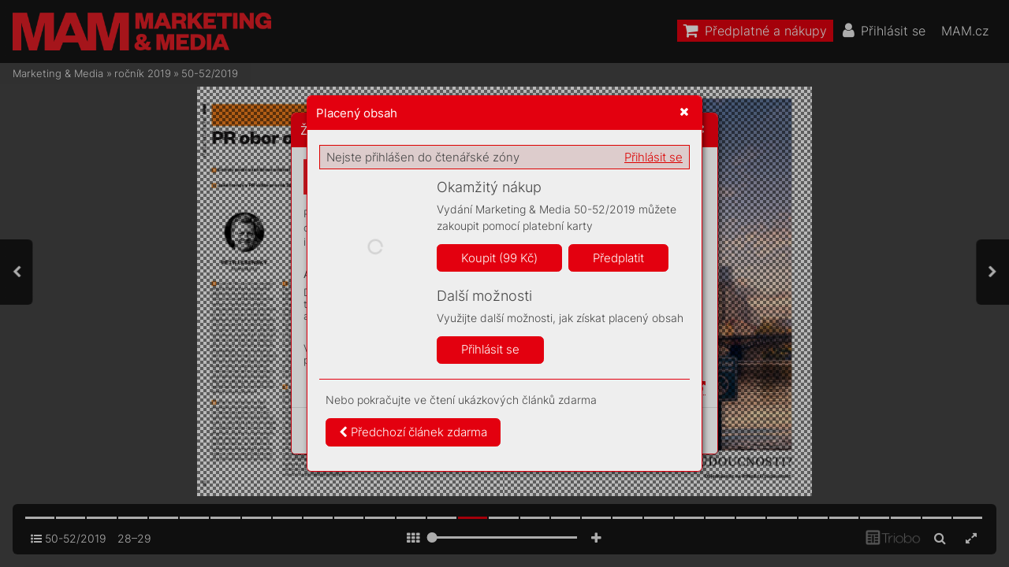

--- FILE ---
content_type: text/html; charset=UTF-8
request_url: https://mam.mam.cz/50-52-2019/strana-28
body_size: 100070
content:
<!DOCTYPE html>
<html lang="cs">
<head>
<!-- ---------------------------------------------------------------
     Powered by Triobo Digital Media Publishing (www.triobo.com)
---------------------------------------------------------------- -->
<title>Strana 28 | 50-52/2019 | Marketing &amp; Media</title>
<meta charset="utf-8">
<meta id="viewport" name="viewport" content="width=device-width, initial-scale=1, user-scalable=0" />
<meta name="description" content="Časopis Marketing a Media je prestižním, mimořádně vlivným oborovým médiem. Věnuje se oblasti byznysové komunikace, reklamy, marketingu a médií. Každý týden přináší exkluzivní rozhovory s nejvlivnějšími a nejzajímavějšími osobnostmi branže, přináší obsahovou inspiraci a současně představuje otevřenou platformu pro kritickou diskuzi." />
<meta name="robots" content="index, follow" />
<meta name="mobile-web-app-capable" content="yes" />
<link rel='icon' sizes='180x180' type='image/png' href='https://triobodistribution.blob.core.windows.net/publisher40/appFavicon-48.png' />
<link rel='apple-touch-icon' href='https://triobodistribution.blob.core.windows.net/publisher40/appFavicon-48.png' />
<meta name='apple-mobile-web-app-capable' content='yes' />
<meta name='apple-mobile-web-app-status-bar-style' content='black-translucent' />
<meta name='mobile-web-app-capable' content='yes' />
<meta name='apple-mobile-web-app-title' content='Marketing & Media' />
<meta name='application-name' content='Marketing & Media' />
<meta name='google-site-verification' content='GkrjW4lh3J3stFiDlsrwWNJZ0DpG_Un4eAEbuNPlPWg' />
<link rel="canonical" href="https://mam.mam.cz/50-52-2019/strana-28" />
<meta property="og:url" content="https://mam.mam.cz/50-52-2019/strana-28" />
<meta property="og:title" content="Strana 28 | 50-52/2019 | Marketing &amp;amp; Media" />
<meta property="og:description" content="Časopis Marketing a Media je prestižním, mimořádně vlivným oborovým médiem. Věnuje se oblasti byznysové komunikace, reklamy, marketingu a médií. Každý týden přináší exkluzivní rozhovory s nejvlivnějšími a nejzajímavějšími osobnostmi branže, přináší obsahovou inspiraci a současně představuje otevřenou platformu pro kritickou diskuzi." />
<meta property="og:type" content="article" />
<meta property="og:site_name" content="Marketing &amp; Media" />
<meta property="og:image" content="https://triobodistribution.blob.core.windows.net/public/ogPreview30288.jpg?ts=20220126115455" />
<meta property="og:image:width" content="768" />
<meta property="og:image:height" content="1024" />
<script type="application/ld+json">{"@context":"https://schema.org","@type":"Article","url":"https://mam.mam.cz/50-52-2019/strana-28","headline":"Strana 28","datePublished":"2022-01-26","image":"https://triobodistribution.blob.core.windows.net/public/ogPreview30288.jpg?ts=20220126115455"}</script><script type='text/javascript' src='/_release/tMini.js?20260116085508'></script>
<link type='text/css' href='/_release/tMini.css?20260112123036' rel='stylesheet'>

  <script async src="https://www.googletagmanager.com/gtag/js?id=UA-145149509-1"></script>
  <script>
    window.dataLayer = window.dataLayer || [];
    function gtag(){dataLayer.push(arguments);}
    gtag('consent', 'default', {
      'ad_storage': 'denied',
      'analytics_storage': 'denied',
      'functionality_storage': 'denied',
      'personalization_storage': 'denied',
      'security_storage': 'denied',
    });

    gtag('js', new Date());

    gtag('config', 'UA-145149509-1');
    gtag('config', 'GA_MEASUREMENT_ID', { 'app_name': 'Marketing & Media' });
  </script>
</head>

<body><article>

<!-- application -->
<div class='application' publishers='[{"id":40,"url":"forum-media","name":"Forum Media","fullName":"Forum Media, s.r.o.","properties":{"headquarters":"Franti\u0161ka K\u0159\u00ed\u017eka 362\/1\n170 00 Praha 7\nI\u010c: 06754066\nDI\u010c: CZ06754066","callto":"+420 735 707 420, 9.00\u201318.00","mailto":"predplatne@mam.cz","www":"https:\/\/www.mam.cz"},"publicationTags":[]}]' platforms='{"ios":"id1477192284","and":"cz.triobo.reader.android.mam"}'>Marketing &amp; Media</div>

<ul class='publications'>


<!-- publication 56: Marketing & Media -->
<li ord='1' domain='' class='publication' id='56' created='' ts='2025-06-13 13:00:13' url='marketing-media' themeId='8881' themeIdBeta='0' languages='cz' properties='{"hasLogo":true,"readerLogos":"BA","pageBackground":"rgb(238,238,238)","pageTextColor":"rgb(68,68,68)","highlightingColor":"rgba(227,0,15,1)","oppositeColor":"rgb(255,255,255)","headerBackground":"rgb(0,0,0)","headerIcons":"rgb(255,255,255)","dialogLogo":"A","underdrawingColor":"rgb(242,230,231)","buttonBorderRadius":"0.375em","areaBorderRadius":"0.375em","themeLogos":"AB","hasLogoa":true,"headerText":"rgb(255,255,255)","fonts":{"default":{"w300n5":"Inter-Light.ttf","w400n5":"Inter-Regular.ttf"},"easyReading":{"w400n5":"FrankRuhlLibre-Light.ttf","w600n5":"FrankRuhlLibre-Regular.ttf","w400i5":"FrankRuhlLibre-Light.ttf","w600i5":"FrankRuhlLibre-Regular.ttf"}},"autoUpdate":1}' publicationTags='' formatVersion='2'>
<h1 class='title'>Marketing &amp; Media</h1>
<p class='description'>Časopis Marketing a Media je prestižním a vlivným oborovým médiem.</p>



<!-- issue 1071 -->
<div class='issue' id='1071' ts='2025-04-16 06:35:08' url='50-52-2019' type='0' issueMasterId='196' formatVersion='5' date='2019-12-16' pubDate='' tags='' subscriptionGroups='sgr9' languages='' availability='1' visibility='0' productId='cz.forummedia.mam.1952' pdfSourceId='38252' pdfParams='{"countOfFonts":74,"bgFormat":"svg"}' properties='{"centerfold":1,"prices":{"CZK":"99"},"enablePDFDownload":0}' coverId='39487'>
<h1 class='title'>50-52/2019</h1>
<p class='description'>Časopis Marketing a Media je prestižním, mimořádně vlivným oborovým médiem. Věnuje se oblasti byznysové komunikace, reklamy, marketingu a médií. Každý týden přináší exkluzivní rozhovory s nejvlivnějšími a nejzajímavějšími osobnostmi branže, přináší obsahovou inspiraci a současně představuje otevřenou platformu pro kritickou diskuzi.</p>

<div class='issueMeta' fonts='[]'></div>
<ul class='articles'>
  <li class='article' id='30261' ts='2022-01-26 11:53:08' url='strana-1' formatVersion='0' properties='' type='0' ord='1' versionId='39487' isAlwaysFree='1' linkedFromArticleIds=''><a href='/50-52-2019/strana-1'><h3 class='title'>Strana 1</h3><p class='description'></p></a><div class='content'><div id='frame-0' class='frame frame-page frame-typePage' frame-type='page' tbase=''><div class='frame frame-typePdf' frame-type='pdf' id='frame-1' tbase=''><img class='frame_pdf' format='["object-fit:cover"]' tbase='' sourceid='src38253'></div></div></div><div class='htmlContent'><div id='pf1' class='pf w0 h0' data-page-no='1'><div class='pc pc1 w0 h0'><img class='bf' alt='' toLoad='bg30261.svg'/><div class='t m0 x0 h1 y0 ff1 fs0 fc0 sc0 ls0 ws0'>CHCETE<span class='_ _0'></span>?</div><div class='t m0 x0 h2 y1 ff1 fs1 fc1 sc0 ls1 ws1'>NO<span class='_ _0'></span>VÝ PROS<span class='_ _1'></span>T<span class='_ _1'></span>OR<span class='_ _2'></span> </div><div class='t m0 x0 h2 y2 ff1 fs1 fc1 sc0 ls1 ws1'>NO<span class='_ _0'></span>V<span class='_ _3'></span>Á ADRE<span class='_ _4'></span>S<span class='_ _5'></span>A<span class='_ _2'></span> </div><div class='t m0 x0 h2 y3 ff1 fs1 fc1 sc0 ls1 ws1'>NO<span class='_ _0'></span>V<span class='_ _3'></span>Á VÝZV<span class='_ _3'></span>A</div><div class='t m0 x1 h3 y4 ff2 fs2 fc1 sc0 ls2 ws2'>w<span class='_ _2'></span>ww.mediainv<span class='_ _4'></span>estments<span class='_ _2'></span>.c<span class='_ _4'></span>z <span class='_ _3'></span><span class='ls3 ws1'> </span></div><div class='t m0 x2 h3 y5 ff2 fs2 fc1 sc0 ls2 ws2'>jan.klapa@<span class='_ _2'></span>mediain<span class='_ _4'></span>vestments.cz </div><div class='t m0 x3 h3 y6 ff2 fs2 fc1 sc0 ls3 ws1'>tel: +4<span class='_ _4'></span>20 72<span class='_ _4'></span>4 110 384</div><div class='t m0 x4 h4 y7 ff3 fs3 fc2 sc0 ls3 ws1'>D<span class='_ _5'></span>A<span class='_ _5'></span>VID SUD<span class='_ _5'></span>A </div><div class='t m0 x4 h4 y8 ff3 fs3 fc2 sc0 ls3 ws1'>Z WMC<span class='_ _5'></span><span class='_ _4'></span>GREY</div><div class='t m0 x4 h5 y9 ff4 fs4 fc2 sc0 ls3 ws1'>Jak se po nástupu no<span class='_ _4'></span>vého </div><div class='t m0 x4 h5 ya ff4 fs4 fc2 sc0 ls3 ws1'>předsed<span class='_ _4'></span>y spolku ADC </div><div class='t m0 x4 h5 yb ff4 fs4 fc2 sc0 ls3 ws1'>promění r<span class='_ _4'></span>eklamní soutěž </div><div class='t m0 x4 h5 yc ff4 fs4 fc2 sc0 ls3 ws1'>Louskáček?</div><div class='t m0 x4 h6 yd ff3 fs4 fc2 sc0 ls3 ws1'>str<span class='_ _0'></span>. 10</div><div class='t m0 x5 h4 y7 ff3 fs3 fc2 sc0 ls3 ws1'>MAL<span class='_ _5'></span>O<span class='_ _2'></span>OBCHODU  </div><div class='t m0 x5 h4 y8 ff3 fs3 fc2 sc0 ls3 ws1'>SE LET<span class='_ _5'></span>OS DAŘIL<span class='_ _5'></span>O</div><div class='t m0 x5 h5 y9 ff4 fs4 fc2 sc0 ls3 ws1'>T<span class='_ _5'></span>ento rok se r<span class='_ _4'></span>ozšiřo<span class='_ _4'></span>val </div><div class='t m0 x5 h5 ya ff4 fs4 fc2 sc0 ls3 ws1'>bezobalový pr<span class='_ _4'></span>odej  </div><div class='t m0 x5 h5 yb ff4 fs4 fc2 sc0 ls3 ws1'>a stoupal zájem o kvalitní </div><div class='t m0 x5 h5 yc ff4 fs4 fc2 sc0 ls3 ws1'>prémio<span class='_ _4'></span>vé zbo<span class='_ _4'></span>ží</div><div class='t m0 x5 h6 yd ff3 fs4 fc2 sc0 ls3 ws1'>str<span class='_ _0'></span>. 33–35</div><div class='t m0 x6 h4 y7 ff3 fs3 fc2 sc0 ls3 ws1'>NO<span class='_ _5'></span>V<span class='_ _5'></span>A V RUK<span class='_ _5'></span>OU PPF  </div><div class='t m0 x6 h4 y8 ff3 fs3 fc2 sc0 ls3 ws1'>A CNN PRIMA NEWS</div><div class='t m0 x6 h5 y9 ff4 fs4 fc2 sc0 ls3 ws1'>Český televizní by<span class='_ _4'></span>znys </div><div class='t m0 x6 h5 ya ff4 fs4 fc2 sc0 ls3 ws1'>ov<span class='_ _4'></span>livní vstup PPF<span class='_ _1'></span>.  </div><div class='t m0 x6 h5 yb ff4 fs4 fc2 sc0 ls3 ws1'>Prima spustí zpra<span class='_ _4'></span>vodajs<span class='_ _4'></span>ký </div><div class='t m0 x6 h5 yc ff4 fs4 fc2 sc0 ls3 ws1'>kanál CNN Prima News</div><div class='t m0 x6 h6 yd ff3 fs4 fc2 sc0 ls3 ws1'>str<span class='_ _0'></span>. 38–41</div><div class='t m1 x7 h7 ye ff2 fs5 fc1 sc0 ls4 ws3'>50–52</div><div class='t m1 x8 h7 ye ff2 fs5 fc1 sc0 ls5 ws4'>16. prosince <span class='_ _2'></span>2<span class='_ _4'></span>019</div><div class='t m1 x9 h7 yf ff2 fs5 fc1 sc0 ls3 ws5'>99 <span class='_ _2'></span>Kč / 4,<span class='_ _2'></span>90 <span class='_ _2'></span>€</div></div><div class='pi' data-data='{"ctm":[1.290158,0.000000,0.000000,1.290158,0.000000,0.000000]}'></div></div>
</div></li>
  <li class='article' id='30262' ts='2022-01-26 11:53:12' url='strana-2' formatVersion='0' properties='' type='0' ord='2' versionId='39488' isAlwaysFree='1' linkedFromArticleIds=''><a href='/50-52-2019/strana-2'><h3 class='title'>Strana 2</h3><p class='description'></p></a><div class='content'><div id='frame-0' class='frame frame-page frame-typePage' frame-type='page' tbase=''><div class='frame frame-typePdf' frame-type='pdf' id='frame-1' tbase=''><img class='frame_pdf' format='["object-fit:cover"]' tbase='' sourceid='src38254'></div></div></div><div class='htmlContent'><div id='pf2' class='pf w0 h0' data-page-no='2'><div class='pc pc2 w0 h0'><img class='bf' alt='' toLoad='bg30262.svg'/><div class='t m0 xa h8 y10 ff5 fs6 fc1 sc0 ls6 ws6'>JARNÍ<span class='_ _6'></span> </div><div class='t m0 xb h8 y11 ff5 fs6 fc1 sc0 ls6 ws1'>SEZONA 2020<span class='_ _6'></span> </div><div class='t m0 x5 h9 y12 ff6 fs7 fc1 sc0 ls7 ws1'>v r<span class='_ _4'></span>edakčním klubu</div><div class='t m0 xc ha y13 ff7 fs8 fc1 sc0 ls3 ws1'>13. února </div><div class='t m0 xc ha y14 ff7 fs8 fc3 sc0 ls3 ws1'>Už je nám dvacet. Narozeninová </div><div class='t m0 xc ha y15 ff7 fs8 fc3 sc0 ls3 ws1'>párty týdeníku Marketing &amp; Media</div><div class='t m0 xc hb y16 ff6 fs2 fc3 sc0 ls3 ws1'>Přijďte si připomenout, co se včeském </div><div class='t m0 xc hb y17 ff6 fs2 fc3 sc0 ls3 ws1'>marketingovém rybníčku událo za poslední </div><div class='t m0 xc hb y18 ff6 fs2 fc3 sc0 ls3 ws1'>dvě dekády<span class='_ _0'></span>, akdo deﬁ<span class='_ _7'></span> <span class='_ _5'></span>loval nastránkách </div><div class='t m0 xc hb y19 ff6 fs2 fc3 sc0 ls3 ws1'>časopisu MAM.</div><div class='t m0 xd ha y13 ff7 fs8 fc1 sc0 ls3 ws1'>19. března </div><div class='t m0 xd ha y14 ff7 fs8 fc3 sc0 ls3 ws1'>Patero přikázání funkční </div><div class='t m0 xd ha y15 ff7 fs8 fc3 sc0 ls3 ws1'>marketingové komunikace</div><div class='t m0 xd hb y16 ff6 fs2 fc3 sc0 ls3 ws1'>Přijďte si poslechnout, co vmarketingu </div><div class='t m0 xd hb y17 ff6 fs2 fc3 sc0 ls3 ws1'>akomunikaci funguje. Výběr té nejlepší </div><div class='t m0 xd hb y18 ff6 fs2 fc3 sc0 ls3 ws1'>praxe znejvětší světové databáze </div><div class='t m0 xd hb y19 ff6 fs2 fc3 sc0 ls3 ws1'>marketingových studií avýzkumů WARC.</div><div class='t m0 xc ha y1a ff7 fs8 fc1 sc0 ls3 ws1'>16. dubna</div><div class='t m0 xc ha y1b ff7 fs8 fc3 sc0 ls3 ws1'>1. Ad Lovers’ Night</div><div class='t m0 xc hb y1c ff6 fs2 fc3 sc0 ls3 ws1'>V<span class='_ _5'></span>ečer plný reklam ze světa, kor<span class='_ _5'></span>ektních </div><div class='t m0 xc hb y1d ff6 fs2 fc3 sc0 ls3 ws1'>inekorektních. Reklamní kino otevírá MAM </div><div class='t m0 xc hb y1e ff6 fs2 fc3 sc0 ls3 ws1'>společně s Lionhearted, oﬁ<span class='_ _7'></span> <span class='_ _5'></span>ciálním zástupce </div><div class='t m0 xc hb y1f ff6 fs2 fc3 sc0 ls3 ws1'>festivalu Cannes Lions pro ČR.</div><div class='t m0 xd ha y1a ff7 fs8 fc1 sc0 ls3 ws1'>14. května</div><div class='t m0 xd ha y1b ff7 fs8 fc3 sc0 ls3 ws1'>FM Focus: Marketing startupů</div><div class='t m0 xd hb y1c ff6 fs2 fc3 sc0 ls3 ws1'>Jak pracují smarketingem dnes tak </div><div class='t m0 xd hb y1d ff6 fs2 fc3 sc0 ls3 ws1'>populární startupy? Nepřehlížejí důležitost </div><div class='t m0 xd hb y1e ff6 fs2 fc3 sc0 ls3 ws1'>investic do marketingu aPR, protože si </div><div class='t m0 xd hb y1f ff6 fs2 fc3 sc0 ls3 ws1'>myslí, že to zvládnou samy?</div><div class='t m0 xc ha y20 ff7 fs8 fc1 sc0 ls3 ws1'>11. června</div><div class='t m0 xc ha y21 ff7 fs8 fc3 sc0 ls3 ws1'>2. Ad Lovers’ Night– </div><div class='t m0 xc ha y22 ff7 fs8 fc3 sc0 ls3 ws1'>jedeme do Cannes</div><div class='t m0 xc hb y23 ff6 fs2 fc3 sc0 ls3 ws1'>Co vezou české asvětové agentury </div><div class='t m0 xc hb y24 ff6 fs2 fc3 sc0 ls3 ws1'>do Cannes? Druhý večer vnašem </div><div class='t m0 xc hb y25 ff6 fs2 fc3 sc0 ls3 ws1'>reklamním kině připravovaném </div><div class='t m0 xc hb y26 ff6 fs2 fc3 sc0 ls3 ws1'>společně sLionhearted.</div><div class='t m0 xd ha y20 ff7 fs8 fc1 sc0 ls3 ws1'>Připravujeme</div><div class='t m0 xd ha y21 ff7 fs8 fc3 sc0 ls3 ws1'>FM Focus: CSR, </div><div class='t m0 xd ha y22 ff7 fs8 fc3 sc0 ls3 ws1'>které dává smysl</div><div class='t m0 xd hb y23 ff6 fs2 fc3 sc0 ls3 ws1'>Lakují ﬁ<span class='_ _7'></span> <span class='_ _5'></span>rmy svět na růžovo, jen aby </div><div class='t m0 xd hb y24 ff6 fs2 fc3 sc0 ls3 ws1'>zvýšily svůj proﬁ<span class='_ _7'></span> <span class='_ _0'></span>t, nebo myslí své </div><div class='t m0 xd hb y25 ff6 fs2 fc3 sc0 ls3 ws1'>společensko <span class='_ _8'></span>-odpovědné chování vážně? </div><div class='t m0 xd hb y26 ff6 fs2 fc3 sc0 ls3 ws1'>Ajak dělat CSR opravdu smysluplně?</div><div class='t m0 xe hc y27 ff6 fs9 fc3 sc0 ls8 ws1'>Více informací na <span class='ff7 ws7'>www.fmfocus.cz</span></div><div class='t m0 xf h9 y28 ff6 fs7 fc1 sc0 ls7 ws1'>Klub MAM</div><div class='t m0 x10 hd y29 ff6 fsa fc1 sc0 ls9 ws1'>Františka Křížka 1, Praha 7</div><div class='c x11 y2a w1 h0'><div class='t m0 x12 he y2b ff8 fsb fc4 sc0 ls3 ws1'><span class='_ _9'> </span></div></div></div><div class='pi' data-data='{"ctm":[1.290158,0.000000,0.000000,1.290158,0.000000,0.000000]}'></div></div>
</div></li>
  <li class='article' id='30263' ts='2022-01-26 11:53:18' url='strana-3' formatVersion='0' properties='' type='0' ord='3' versionId='39489' isAlwaysFree='1' linkedFromArticleIds=''><a href='/50-52-2019/strana-3'><h3 class='title'>Strana 3</h3><p class='description'></p></a><div class='content'><div id='frame-0' class='frame frame-page frame-typePage' frame-type='page' tbase=''><div class='frame frame-typePdf' frame-type='pdf' id='frame-1' tbase=''><img class='frame_pdf' format='["object-fit:cover"]' tbase='' sourceid='src38255'></div></div></div><div class='htmlContent'><div id='pf3' class='pf w0 h0' data-page-no='3'><div class='pc pc3 w0 h0'><img class='bf' alt='' toLoad='bg30263.svg'/><div class='t m0 x4 h4 y7 ff9 fs3 fc2 sc0 ls3 ws1'>D<span class='_ _5'></span>A<span class='_ _5'></span>VID SUD<span class='_ _5'></span>A </div><div class='t m0 x4 h4 y8 ff9 fs3 fc2 sc0 ls3 ws1'>Z WMC<span class='_ _5'></span><span class='_ _4'></span>GREY</div><div class='t m0 x4 h5 y9 ffa fs4 fc2 sc0 ls3 ws1'>Jak se po nástupu no<span class='_ _4'></span>vého </div><div class='t m0 x4 h5 ya ffa fs4 fc2 sc0 ls3 ws1'>předsed<span class='_ _4'></span>y spolku ADC </div><div class='t m0 x4 h5 yb ffa fs4 fc2 sc0 ls3 ws1'>promění r<span class='_ _4'></span>eklamní soutěž </div><div class='t m0 x4 h5 yc ffa fs4 fc2 sc0 ls3 ws1'>Louskáček?</div><div class='t m0 x4 h6 yd ff9 fs4 fc2 sc0 ls3 ws1'>str<span class='_ _0'></span>. 10</div><div class='t m0 x5 h4 y7 ff9 fs3 fc2 sc0 ls3 ws1'>MAL<span class='_ _5'></span>O<span class='_ _2'></span>OBCHODU  </div><div class='t m0 x5 h4 y8 ff9 fs3 fc2 sc0 ls3 ws1'>SE LET<span class='_ _5'></span>OS DAŘIL<span class='_ _5'></span>O</div><div class='t m0 x5 h5 y9 ffa fs4 fc2 sc0 ls3 ws1'>T<span class='_ _5'></span>ento rok se r<span class='_ _4'></span>ozšiřo<span class='_ _4'></span>val </div><div class='t m0 x5 h5 ya ffa fs4 fc2 sc0 ls3 ws1'>bezobalový pr<span class='_ _4'></span>odej  </div><div class='t m0 x5 h5 yb ffa fs4 fc2 sc0 ls3 ws1'>a stoupal zájem o kvalitní </div><div class='t m0 x5 h5 yc ffa fs4 fc2 sc0 ls3 ws1'>prémio<span class='_ _4'></span>vé zbo<span class='_ _4'></span>ží</div><div class='t m0 x5 h6 yd ff9 fs4 fc2 sc0 ls3 ws1'>str<span class='_ _0'></span>. 33–35</div><div class='t m0 x6 h4 y7 ff9 fs3 fc2 sc0 ls3 ws1'>NO<span class='_ _5'></span>V<span class='_ _5'></span>A V RUK<span class='_ _5'></span>OU PPF  </div><div class='t m0 x6 h4 y8 ff9 fs3 fc2 sc0 ls3 ws1'>A CNN PRIMA NEWS</div><div class='t m0 x6 h5 y9 ffa fs4 fc2 sc0 ls3 ws1'>Český televizní by<span class='_ _4'></span>znys </div><div class='t m0 x6 h5 ya ffa fs4 fc2 sc0 ls3 ws1'>ov<span class='_ _4'></span>livní vstup PPF<span class='_ _1'></span>.  </div><div class='t m0 x6 h5 yb ffa fs4 fc2 sc0 ls3 ws1'>Prima spustí zpra<span class='_ _4'></span>vodajs<span class='_ _4'></span>ký </div><div class='t m0 x6 h5 yc ffa fs4 fc2 sc0 ls3 ws1'>kanál CNN Prima News</div><div class='t m0 x6 h6 yd ff9 fs4 fc2 sc0 ls3 ws1'>str<span class='_ _0'></span>. 38–41</div><div class='t m0 x13 hf y2c ffb fsc fc1 sc0 ls3 ws1'>PŘEL<span class='_ _1'></span>OMO<span class='_ _1'></span>VÉ VYD<span class='_ _1'></span>ÁNÍ:</div><div class='t m0 x13 h10 y2d ffc fsd fc1 sc0 lsa ws1'>MEZI ROKEM<span class='_ _a'></span> </div><div class='t m0 x13 h10 y2e ffc fsd fc1 sc0 lsa ws1'>2019 A 2020</div><div class='t m1 x7 h7 ye ffd fs5 fc1 sc0 ls4 ws3'>50–52</div><div class='t m1 x8 h7 ye ffd fs5 fc1 sc0 ls5 ws4'>16. prosince <span class='_ _2'></span>2<span class='_ _4'></span>019</div><div class='t m1 x9 h7 yf ffd fs5 fc1 sc0 ls3 ws5'>99 <span class='_ _2'></span>Kč / 4,<span class='_ _2'></span>90 <span class='_ _2'></span>€</div></div><div class='pi' data-data='{"ctm":[1.290158,0.000000,0.000000,1.290158,0.000000,0.000000]}'></div></div>
</div></li>
  <li class='article' id='30264' ts='2022-01-26 11:53:22' url='strana-4' formatVersion='0' properties='' type='0' ord='4' versionId='39490' isAlwaysFree='1' linkedFromArticleIds=''><a href='/50-52-2019/strana-4'><h3 class='title'>Strana 4</h3><p class='description'></p></a><div class='content'><div id='frame-0' class='frame frame-page frame-typePage' frame-type='page' tbase=''><div class='frame frame-typePdf' frame-type='pdf' id='frame-1' tbase=''><img class='frame_pdf' format='["object-fit:cover"]' tbase='' sourceid='src38256'></div></div></div><div class='htmlContent'><div id='pf4' class='pf w0 h0' data-page-no='4'><div class='pc pc4 w0 h0'><img class='bf' alt='' toLoad='bg30264.svg'/></div><div class='pi' data-data='{"ctm":[1.290158,0.000000,0.000000,1.290158,0.000000,0.000000]}'></div></div>
</div></li>
  <li class='article' id='30265' ts='2022-01-26 11:53:25' url='strana-5' formatVersion='0' properties='' type='0' ord='5' versionId='39491' isAlwaysFree='1' linkedFromArticleIds=''><a href='/50-52-2019/strana-5'><h3 class='title'>Strana 5</h3><p class='description'></p></a><div class='content'><div id='frame-0' class='frame frame-page frame-typePage' frame-type='page' tbase=''><div class='frame frame-typePdf' frame-type='pdf' id='frame-1' tbase=''><img class='frame_pdf' format='["object-fit:cover"]' tbase='' sourceid='src38257'></div></div></div><div class='htmlContent'><div id='pf5' class='pf w0 h0' data-page-no='5'><div class='pc pc5 w0 h0'><img class='bf' alt='' toLoad='bg30265.svg'/><div class='t m0 x14 h11 y2f ffe fse fc2 sc0 lsb ws5'>Dv<span class='_ _2'></span>acát<span class='_ _2'></span>ý roč<span class='_ _2'></span>ní<span class='_ _2'></span>k týden<span class='_ _2'></span>ík<span class='_ _2'></span>u Marke<span class='_ _2'></span><span class='ls3 ws1'>-</span></div><div class='t m0 x14 h11 y30 ffe fse fc2 sc0 lsb ws5'>ti<span class='_ _2'></span>ng <span class='_ _6'></span>&amp; <span class='_ _2'></span>Me<span class='_ _2'></span>dia je d<span class='_ _2'></span>nešn<span class='_ _2'></span>ím v<span class='_ _2'></span>ydá<span class='_ _2'></span>ním<span class='_ _2'></span> </div><div class='t m0 x14 h11 y31 ffe fse fc2 sc0 lsb ws5'>zav<span class='_ _2'></span>rše<span class='_ _2'></span>n a<span class='_ _5'></span>k<span class='_ _4'></span>dů<span class='_ _2'></span>stojnému v<span class='_ _2'></span>y<span class='_ _2'></span>vrc<span class='_ _2'></span>holení<span class='_ _2'></span> </div><div class='t m0 x14 h11 y32 ffe fse fc2 sc0 lsb ws5'>jubi<span class='_ _2'></span>lejní se<span class='_ _2'></span>zony u<span class='_ _2'></span>ž zbý<span class='_ _2'></span>vá jen poř<span class='_ _2'></span>ádn<span class='_ _2'></span>á </div><div class='t m0 x14 h11 y33 ffe fse fc2 sc0 lsb ws5'>osl<span class='_ _2'></span>ava. Dv<span class='_ _2'></span>acet let t<span class='_ _2'></span>ýden<span class='_ _2'></span>íku z<span class='_ _2'></span>na<span class='_ _2'></span>mená </div><div class='t m0 x14 h11 y34 ffe fse fc2 sc0 lsb ws5'>skoro t<span class='_ _2'></span>isíc v<span class='_ _2'></span>ydán<span class='_ _2'></span>í, t<span class='_ _2'></span>ý<span class='_ _4'></span>den c<span class='_ _2'></span>o týden– to </div><div class='t m0 x14 h11 y35 ffe fse fc2 sc0 lsb ws5'>už j<span class='_ _2'></span>e pěk<span class='_ _2'></span>ný mar<span class='_ _2'></span>aton. Váží<span class='_ _2'></span>me si va<span class='_ _2'></span>ší </div><div class='t m0 x14 h11 y36 ffe fse fc2 sc0 lsb ws5'>př<span class='_ _2'></span>ízně adoufá<span class='_ _2'></span>me, že n<span class='_ _2'></span>ám ji zac<span class='_ _2'></span>hováte </div><div class='t m0 x14 h11 y37 ffe fse fc2 sc0 lsb ws5'>i<span class='_ _4'></span>do da<span class='_ _2'></span>lší d<span class='_ _2'></span>vacít<span class='_ _2'></span>ky<span class='_ _4'></span>. V<span class='_ _4'></span>red<span class='_ _2'></span>akci s<span class='_ _2'></span>e naro</div><div class='t m0 x15 h11 y38 ffe fse fc2 sc0 ls3 ws1'>-</div><div class='t m0 x14 h11 y39 ffe fse fc2 sc0 lsb ws5'>zen<span class='_ _2'></span>inov<span class='_ _2'></span>ý dor<span class='_ _2'></span>t bude pod<span class='_ _2'></span>ávat 13.února </div><div class='t m0 x14 h11 y3a ffe fse fc2 sc0 lsb ws5'>př<span class='_ _2'></span>íšt<span class='_ _2'></span>ího rok<span class='_ _2'></span>u, přesně d<span class='_ _2'></span>vacet let p<span class='_ _2'></span>oté, </div><div class='t m0 x14 h11 y3b ffe fse fc2 sc0 lsb ws5'>co t<span class='_ _2'></span>iska<span class='_ _2'></span>řské st<span class='_ _2'></span>roje opus<span class='_ _2'></span>ti<span class='_ _2'></span>lo prv<span class='_ _2'></span>ní č<span class='_ _2'></span>íslo </div><div class='t m0 x14 h11 y3c ffe fse fc2 sc0 lsb ws5'>ča<span class='_ _2'></span>sopis<span class='_ _2'></span>u. Na tu<span class='_ _2'></span>hle os<span class='_ _2'></span>lavu j<span class='_ _2'></span>ste jako n<span class='_ _2'></span>aši </div><div class='t m0 x14 h11 y3d ffe fse fc2 sc0 lsb ws5'>předpl<span class='_ _2'></span>atitel<span class='_ _2'></span>é samoz<span class='_ _2'></span>řejmě srde<span class='_ _2'></span>čně </div><div class='t m0 x14 h11 y3e ffe fse fc2 sc0 lsb ws5'>z<span class='_ _2'></span>ván<span class='_ _2'></span>i, pod<span class='_ _2'></span>robnos<span class='_ _2'></span>ti o<span class='_ _4'></span>prog<span class='_ _2'></span>ra<span class='_ _2'></span>mu v<span class='_ _4'></span>e<span class='_ _2'></span>čera </div><div class='t m0 x14 h11 y3f ffe fse fc2 sc0 lsb ws5'>budeme o<span class='_ _2'></span>dha<span class='_ _2'></span>lovat po<span class='_ _2'></span>stupně vprv<span class='_ _2'></span>níc<span class='_ _2'></span>h </div><div class='t m0 x14 h11 y40 ffe fse fc2 sc0 lsc ws8'>čí<span class='_ _2'></span>slech nového rok<span class='_ _2'></span>u.</div><div class='t m0 x16 h11 y41 ffe fse fc2 sc0 ls3 ws5'>Ta<span class='_ _2'></span>ké v<span class='_ _5'></span>da<span class='_ _2'></span>lší<span class='_ _2'></span>ch měsíc<span class='_ _2'></span>ích c<span class='_ _2'></span>hyst<span class='_ _2'></span>áme </div><div class='t m0 x14 h11 y42 ffe fse fc2 sc0 ls3 ws5'>v<span class='_ _4'></span>red<span class='_ _2'></span>akčn<span class='_ _2'></span>ím k<span class='_ _2'></span>lubu zají<span class='_ _2'></span>mav<span class='_ _2'></span>ý prog<span class='_ _2'></span>ram<span class='_ _2'></span>. </div><div class='t m0 x14 h11 y43 ffe fse fc2 sc0 ls3 ws5'>Hne<span class='_ _2'></span>d v<span class='_ _5'></span>bře<span class='_ _2'></span>znu osl<span class='_ _2'></span>aví<span class='_ _2'></span>me příc<span class='_ _2'></span>hod jar<span class='_ _2'></span>a </div><div class='t m0 x14 h11 y44 ffe fse fc2 sc0 ls3 ws5'>prac<span class='_ _2'></span>í: společ<span class='_ _2'></span>ně s<span class='_ _5'></span>n<span class='_ _2'></span>aši<span class='_ _2'></span>mi pa<span class='_ _2'></span>rt<span class='_ _2'></span>ner<span class='_ _2'></span>y </div><div class='t m0 x14 h11 y45 ffe fse fc2 sc0 ls3 ws5'>z<span class='_ _4'></span>Lio<span class='_ _2'></span>nhea<span class='_ _2'></span>rte<span class='_ _2'></span>d předst<span class='_ _2'></span>av<span class='_ _2'></span>íme pět k<span class='_ _2'></span>lí<span class='_ _2'></span>čo</div><div class='t m0 x17 h11 y46 ffe fse fc2 sc0 ls3 ws1'>-</div><div class='t m0 x14 h11 y47 ffe fse fc2 sc0 ls3 ws5'>v<span class='_ _2'></span>ých dopor<span class='_ _2'></span>učen<span class='_ _2'></span>í za<span class='_ _2'></span>loženýc<span class='_ _2'></span>h na bes<span class='_ _2'></span>t </div><div class='t m0 x14 h11 y48 ffe fse fc2 sc0 ls3 ws5'>prac<span class='_ _2'></span>tice<span class='_ _2'></span>s čer<span class='_ _2'></span>panýc<span class='_ _2'></span>h z<span class='_ _5'></span>roz<span class='_ _2'></span>sáh<span class='_ _2'></span>lé světové </div><div class='t m0 x14 h11 y49 ffe fse fc2 sc0 ls3 ws5'>dat<span class='_ _2'></span>abá<span class='_ _2'></span>ze W<span class='_ _5'></span>A<span class='_ _2'></span>RC, v<span class='_ _5'></span>n<span class='_ _2'></span>íž j<span class='_ _2'></span>sou ulož<span class='_ _2'></span>eny ti</div><div class='t m0 x18 h11 y4a ffe fse fc2 sc0 ls3 ws1'>-</div><div class='t m0 x14 h11 y4b ffe fse fc2 sc0 ls3 ws5'>síce m<span class='_ _2'></span>arket<span class='_ _2'></span>ingov<span class='_ _2'></span>ých ak<span class='_ _4'></span>omu<span class='_ _2'></span>ni<span class='_ _2'></span>kačn<span class='_ _2'></span>ích </div><div class='t m0 x14 h11 y4c ffe fse fc2 sc0 ls3 ws5'>st<span class='_ _2'></span>udi<span class='_ _2'></span>í a<span class='_ _5'></span>v<span class='_ _2'></span>ýz<span class='_ _2'></span>kumů<span class='_ _2'></span>. Hned po Veli<span class='_ _2'></span>kono</div><div class='t m0 x17 h11 y4d ffe fse fc2 sc0 ls3 ws1'>-</div><div class='t m0 x14 h11 y4e ffe fse fc2 sc0 ls3 ws5'>cíc<span class='_ _2'></span>h zapl<span class='_ _2'></span>ní st<span class='_ _2'></span>ří<span class='_ _2'></span>brné pl<span class='_ _2'></span>átno v<span class='_ _4'></span>K<span class='_ _2'></span>lubu </div><div class='t m0 x14 h11 y4f ffe fse fc2 sc0 ls3 ws5'>M<span class='_ _2'></span>AM pr<span class='_ _2'></span>v<span class='_ _2'></span>ní več<span class='_ _2'></span>írek m<span class='_ _2'></span>ilov<span class='_ _2'></span>ní<span class='_ _2'></span>ků rek<span class='_ _2'></span>la<span class='_ _2'></span>m. </div><div class='t m0 x14 h11 y50 ffe fse fc2 sc0 ls3 ws5'>Nepůjde a<span class='_ _2'></span>le o<span class='_ _5'></span>ž<span class='_ _2'></span>ádné rek<span class='_ _2'></span>la<span class='_ _2'></span>možrou<span class='_ _2'></span>tské </div><div class='t m0 x14 h11 y51 ffe fse fc2 sc0 ls3 ws5'>obž<span class='_ _2'></span>erst<span class='_ _2'></span>v<span class='_ _2'></span>í: promít<span class='_ _2'></span>án<span class='_ _2'></span>í vý<span class='_ _2'></span>běr<span class='_ _2'></span>u rekl<span class='_ _2'></span>am </div><div class='t m0 x14 h11 y52 ffe fse fc2 sc0 ls3 ws5'>z<span class='_ _4'></span>arc<span class='_ _2'></span>hiv<span class='_ _2'></span>u nejvě<span class='_ _2'></span>tší svě<span class='_ _2'></span>tov<span class='_ _4'></span>é sou<span class='_ _2'></span>těže k<span class='_ _2'></span>re</div><div class='t m0 x19 h11 y53 ffe fse fc2 sc0 ls3 ws1'>-</div><div class='t m0 x1a h11 y2f ffe fse fc2 sc0 ls3 ws5'>at<span class='_ _2'></span>ivn<span class='_ _2'></span>í komun<span class='_ _2'></span>ikac<span class='_ _2'></span>e Can<span class='_ _2'></span>nes Li<span class='_ _2'></span>ons dopl<span class='ws1'>-</span></div><div class='t m0 x1a h11 y30 ffe fse fc2 sc0 ls3 ws5'>ní p<span class='_ _2'></span>římo vrek<span class='_ _2'></span>lam<span class='_ _2'></span>ní<span class='_ _2'></span>m ki<span class='_ _2'></span>ně komentá<span class='_ _2'></span>ře </div><div class='t m0 x1a h11 y31 ffe fse fc2 sc0 ls3 ws5'>před<span class='_ _2'></span>níc<span class='_ _2'></span>h česk<span class='_ _2'></span>ých k<span class='_ _2'></span>reati<span class='_ _2'></span>v<span class='_ _4'></span>c<span class='_ _2'></span>ů. V<span class='_ _5'></span>n<span class='_ _2'></span>aše<span class='_ _2'></span>m </div><div class='t m0 x1a h11 y32 ffe fse fc2 sc0 ls3 ws5'>k<span class='_ _2'></span>lubu chys<span class='_ _2'></span>táme m<span class='_ _2'></span>noho da<span class='_ _2'></span>lšíc<span class='_ _2'></span>h akc<span class='_ _2'></span>í, </div><div class='t m0 x1a h11 y33 ffe fse fc2 sc0 ls3 ws5'>něk<span class='_ _2'></span>teré sa<span class='_ _2'></span>mi, ji<span class='_ _2'></span>né s<span class='_ _5'></span>n<span class='_ _2'></span>aši<span class='_ _2'></span>mi pa<span class='_ _2'></span>rt<span class='_ _2'></span>ner<span class='_ _2'></span>y </div><div class='t m0 x1a h11 y34 ffe fse fc2 sc0 ls3 ws5'>z<span class='_ _4'></span>oborov<span class='_ _2'></span>ých a<span class='_ _2'></span>soc<span class='_ _2'></span>iací č<span class='_ _2'></span>i mezi<span class='_ _2'></span>ná<span class='_ _2'></span>rodn<span class='_ _2'></span>ích </div><div class='t m0 x1a h11 y35 ffe fse fc2 sc0 ls3 ws5'>soutě<span class='_ _2'></span>ží. P<span class='_ _2'></span>rog<span class='_ _2'></span>ram ja<span class='_ _2'></span>rn<span class='_ _2'></span>í klub<span class='_ _2'></span>ov<span class='_ _4'></span>é se<span class='_ _2'></span>zony </div><div class='t m0 x1a h11 y36 ffe fse fc2 sc0 lsd ws9'>najdete na předc<span class='_ _2'></span>h<span class='_ _4'></span>oz<span class='_ _2'></span>ích stra<span class='_ _2'></span>nách.</div><div class='t m0 x3 h11 y37 ffe fse fc2 sc0 ls3 ws5'>Mi<span class='_ _2'></span>nulý t<span class='_ _2'></span>ýden bylo vreda<span class='_ _2'></span>kci ru<span class='_ _2'></span>šno. </div><div class='t m0 x1a h11 y54 ffe fse fc2 sc0 ls3 ws5'>Hne<span class='_ _2'></span>d poté, co js<span class='_ _2'></span>me se v<span class='_ _5'></span>úte<span class='_ _2'></span>rý<span class='_ _4'></span>, na D<span class='_ _2'></span>en </div><div class='t m0 x1a h11 y55 ffe fse fc2 sc0 ls3 ws5'>lid<span class='_ _2'></span>skýc<span class='_ _2'></span>h práv<span class='_ _5'></span>, př<span class='_ _2'></span>ipoji<span class='_ _2'></span>li k<span class='_ _4'></span>Ma<span class='_ _2'></span>ratonu ps<span class='_ _2'></span>a</div><div class='t m0 x1b h11 y56 ffe fse fc2 sc0 ls3 ws1'>-</div><div class='t m0 x1a h11 y57 ffe fse fc2 sc0 ls3 wsa'>ní d<span class='_ _2'></span>opisů A<span class='_ _2'></span>mnes<span class='_ _2'></span>ty I<span class='_ _2'></span>ntern<span class='_ _2'></span>ation<span class='_ _2'></span>al a<span class='_ _4'></span>ode<span class='_ _2'></span><span class='ws1'>-</span></div><div class='t m0 x1a h11 y58 ffe fse fc2 sc0 ls3 ws5'>sla<span class='_ _2'></span>li jic<span class='_ _2'></span>h pades<span class='_ _2'></span>át na podp<span class='_ _2'></span>oru někol<span class='_ _2'></span>ik<span class='_ _2'></span>a </div><div class='t m0 x1a h11 y59 ffe fse fc2 sc0 ls3 ws5'>věz<span class='_ _2'></span>ňů svědom<span class='_ _2'></span>í v<span class='_ _5'></span>ne<span class='_ _2'></span>demokr<span class='_ _2'></span>atic<span class='_ _2'></span>kých </div><div class='t m0 x1a h11 y5a ffe fse fc2 sc0 ls3 ws5'>rež<span class='_ _2'></span>imec<span class='_ _2'></span>h svět<span class='_ _2'></span>a, zač<span class='_ _2'></span>al ma<span class='_ _2'></span>raton d<span class='_ _2'></span>alš<span class='_ _2'></span>í, </div><div class='t m0 x1a h11 y5b ffe fse fc2 sc0 ls3 ws5'>tot<span class='_ _2'></span>iž ode<span class='_ _2'></span>síl<span class='_ _2'></span>án<span class='_ _2'></span>í strá<span class='_ _2'></span>nek leto<span class='_ _2'></span>šní<span class='_ _2'></span>ho po</div><div class='t m0 x1c h11 y5c ffe fse fc2 sc0 ls3 ws1'>-</div><div class='t m0 x1a h11 y5d ffe fse fc2 sc0 ls3 ws5'>sled<span class='_ _2'></span>ní<span class='_ _2'></span>ho, rozší<span class='_ _2'></span>řeného č<span class='_ _2'></span>ísla do v<span class='_ _2'></span>ý<span class='_ _2'></span>roby<span class='_ _5'></span>. </div><div class='t m0 x1a h11 y5e ffe fse fc2 sc0 ls3 ws5'>Najdete vněm sou<span class='_ _2'></span>hr<span class='_ _2'></span>n toho nejdůle<span class='_ _2'></span>ži</div><div class='t m0 x1d h11 y5f ffe fse fc2 sc0 ls3 ws1'>-</div><div class='t m0 x1a h11 y60 ffe fse fc2 sc0 ls3 ws5'>tější<span class='_ _2'></span>ho, co se leto<span class='_ _2'></span>s v<span class='_ _5'></span>br<span class='_ _2'></span>an<span class='_ _2'></span>ži ode<span class='_ _2'></span>hrá<span class='_ _2'></span>lo<span class='_ _4'></span>, </div><div class='t m0 x1a h11 y61 ffe fse fc2 sc0 ls3 ws5'>dopl<span class='_ _2'></span>něný o<span class='_ _5'></span>ve<span class='_ _2'></span>lkou novoroč<span class='_ _2'></span>ní a<span class='_ _2'></span>nket<span class='_ _2'></span>u. </div><div class='t m0 x1a h11 y62 ffe fse fc2 sc0 ls3 ws5'>Př<span class='_ _2'></span>íš<span class='_ _2'></span>tí čí<span class='_ _2'></span>slo Ma<span class='_ _2'></span>rketi<span class='_ _2'></span>ng <span class='_ _2'></span>&amp; <span class='_ _6'></span>Med<span class='_ _2'></span>ia v<span class='_ _2'></span>ychá<span class='_ _2'></span>zí </div><div class='t m0 x1a h11 y63 ffe fse fc2 sc0 ls3 ws5'>v<span class='_ _4'></span>pondě<span class='_ _2'></span>lí 6.<span class='_ _4'></span>led<span class='_ _2'></span>na a<span class='_ _4'></span>u<span class='_ _2'></span>ž teď můž<span class='_ _2'></span>eme </div><div class='t m0 x1a h11 y64 ffe fse fc2 sc0 ls3 ws5'>slí<span class='_ _2'></span>bit t<span class='_ _2'></span>řeba vel<span class='_ _2'></span>ký roz<span class='_ _2'></span>hovor s<span class='_ _5'></span>le<span class='_ _2'></span>gendou </div><div class='t m0 x1a h11 y65 ffe fse fc2 sc0 ls3 ws5'>svět<span class='_ _2'></span>o<span class='_ _4'></span>vé rek<span class='_ _2'></span>la<span class='_ _2'></span>my Dav<span class='_ _2'></span>idem Drogou </div><div class='t m0 x1a h11 y66 ffe fse fc2 sc0 ls3 ws5'>a<span class='_ _4'></span>nejen to.</div><div class='t m0 x3 h11 y67 ffe fse fc2 sc0 ls3 ws5'>Šťa<span class='_ _2'></span>st<span class='_ _2'></span>ný nový rok 2<span class='_ _2'></span>020</div><div class='t m0 x3 h11 y68 ffe fse fc2 sc0 ls3 ws5'>přeje z<span class='_ _2'></span>a vydav<span class='_ _2'></span>atele</div><div class='t m0 x1e h12 y69 fff fse fc2 sc0 lse wsb'>Vla<span class='_ _4'></span>dimír By<span class='_ _4'></span>stro<span class='_ _5'></span>v</div><div class='t m0 x1f h12 y6a fff fse fc2 sc0 ls3 ws1'> </div><div class='t m0 x14 h13 y6b ff10 fsf fc2 sc0 lsf wsc'>T<span class='_ _0'></span>ř<span class='_ _4'></span>i<span class='_ _2'></span> r<span class='_ _4'></span>edak<span class='_ _0'></span>ční<span class='_ _2'></span> </div><div class='t m0 x14 h13 y6c ff10 fsf fc2 sc0 ls10 wsd'>mar<span class='_ _4'></span>a<span class='_ _4'></span>to<span class='_ _4'></span>n<span class='_ _0'></span>y</div><div class='t m0 x9 h14 y6d ff11 fsb fc2 sc0 ls11 wse'>Inzerce</div><div class='t m1 x20 h15 y6e ff11 fs10 fc2 sc0 ls12 wsf'>V<span class='_ _2'></span>ÝZKUM TRH<span class='_ _2'></span>U</div><div class='t m0 x21 h16 y6f ff10 fs11 fc2 sc0 ls3 ws1'>ODCHÁZEJÍCÍ MA<span class='_ _4'></span>CK<span class='_ _4'></span>Ů</div><div class='t m0 x21 h17 y70 ffe fs8 fc2 sc0 ls13 ws1'>T<span class='_ _0'></span>omáš Macků, šéf výzk<span class='_ _5'></span>umu <span class='ls3'> </span></div><div class='t m0 x21 h17 y71 ffe fs8 fc2 sc0 ls13 ws1'>a k<span class='_ _4'></span>omunikace Ipsos<span class='_ _4'></span>u, se stahuje <span class='ls3'> </span></div><div class='t m0 x21 h17 y72 ffe fs8 fc2 sc0 ls13 ws1'>z vedení ag<span class='_ _5'></span>entur<span class='_ _2'></span>y</div><div class='t m0 x21 h18 y73 ff10 fs2 fc2 sc0 ls3 ws1'>str<span class='_ _0'></span>. 31</div><div class='t m1 x20 h15 y74 ff11 fs10 fc2 sc0 ls14 ws10'>TELE<span class='_ _2'></span>VIZE</div><div class='t m0 x21 h16 y75 ff10 fs11 fc2 sc0 ls3 ws1'>CNN PRIMA NEWS</div><div class='t m0 x21 h17 y76 ffe fs8 fc2 sc0 ls13 ws1'>O plánech star<span class='_ _2'></span>tu no<span class='_ _5'></span>vé </div><div class='t m0 x21 h17 y77 ffe fs8 fc2 sc0 ls13 ws1'>zpra<span class='_ _5'></span>vodajsk<span class='_ _5'></span>é televize hov<span class='_ _4'></span>oří <span class='ls3'> </span></div><div class='t m0 x21 h17 y78 ffe fs8 fc2 sc0 ls13 ws1'>CEO Primy M<span class='_ _4'></span>arek Sing<span class='_ _4'></span>er</div><div class='t m0 x21 h18 y79 ff10 fs2 fc2 sc0 ls3 ws11'>str<span class='_ _0'></span>. <span class='_ _b'> </span>40— 41</div><div class='t m1 x20 h15 y7a ff11 fs10 fc2 sc0 ls12 wsf'>PRINT</div><div class='t m0 x21 h16 y7b ff10 fs11 fc2 sc0 ls3 ws1'>BOJ PRO<span class='_ _5'></span>TI F<span class='_ _0'></span>AKE NEWS</div><div class='t m0 x21 h17 y7c ffe fs8 fc2 sc0 ls13 ws1'>Dezinformací přibývá a jejich </div><div class='t m0 x21 h17 y7d ffe fs8 fc2 sc0 ls13 ws1'>odhalení je těžší, říká Zuz<span class='_ _2'></span>ana </div><div class='t m0 x21 h17 y7e ffe fs8 fc2 sc0 ls13 ws1'>Kleknero<span class='_ _5'></span>vá z Economie</div><div class='t m0 x21 h18 y7f ff10 fs2 fc2 sc0 ls3 ws1'>str<span class='_ _0'></span>. 45</div><div class='t m1 x20 h15 y80 ff11 fs10 fc2 sc0 ls15 ws12'>ONLINE</div><div class='t m0 x21 h16 y81 ff10 fs11 fc2 sc0 ls3 ws1'>NÁS<span class='_ _0'></span>TUP P<span class='_ _0'></span>A<span class='_ _1'></span>YW<span class='_ _5'></span>ALLŮ</div><div class='t m0 x21 h17 y82 ffe fs8 fc2 sc0 ls13 ws1'>Prakticky všichni v<span class='_ _5'></span>elc<span class='_ _2'></span>í hráči </div><div class='t m0 x21 h17 y83 ffe fs8 fc2 sc0 ls13 ws1'>z online médií přistoupili ke </div><div class='t m0 x21 h17 y84 ffe fs8 fc2 sc0 ls13 ws1'>zpoplatnění části obsahu</div><div class='t m0 x21 h18 y85 ff10 fs2 fc2 sc0 ls3 ws1'>str<span class='_ _0'></span>. 48</div><div class='t m1 x20 h15 y86 ff11 fs10 fc2 sc0 ls15 ws12'>PUBLIC<span class='_ _4'></span> RELA<span class='_ _0'></span>T<span class='_ _4'></span>IONS</div><div class='t m0 x21 h16 y87 ff10 fs11 fc2 sc0 ls3 ws1'>J<span class='_ _4'></span>AK<span class='_ _4'></span>UB HRABO<span class='_ _4'></span>V<span class='_ _4'></span>SKÝ</div><div class='t m0 x21 h17 y88 ffe fs8 fc2 sc0 ls13 ws1'>Od června je polovičním </div><div class='t m0 x21 h17 y89 ffe fs8 fc2 sc0 ls13 ws1'>vlastník<span class='_ _4'></span>em Ewing Gr<span class='_ _4'></span>oup<span class='_ _5'></span>.<span class='_ _2'></span> <span class='_ _4'></span><span class='ls3'> </span></div><div class='t m0 x21 h17 y8a ffe fs8 fc2 sc0 ls13 ws1'>Co se po jeho nástupu z<span class='_ _2'></span>měnilo<span class='_ _5'></span>?</div><div class='t m0 x21 h18 y8b ff10 fs2 fc2 sc0 ls3 ws1'>str<span class='_ _0'></span>. 2<span class='_ _2'></span>7</div><div class='t m1 x20 h15 y8c ff11 fs10 fc2 sc0 ls3 ws1'>REKLAMA</div><div class='t m0 x21 h16 y8d ff10 fs11 fc2 sc0 ls3 ws1'>ČESKÁ REKLAMA</div><div class='t m0 x21 h17 y8e ffe fs8 fc2 sc0 ls13 ws1'>Co postrádá<span class='_ _4'></span>? Podle insiderů </div><div class='t m0 x21 h17 y8f ffe fs8 fc2 sc0 ls13 ws1'>hla<span class='_ _4'></span>vně odvah<span class='_ _4'></span>u a také dostatek </div><div class='t m0 x21 h17 y90 ffe fs8 fc2 sc0 ls13 ws13'>kreati<span class='_ _5'></span>vit<span class='_ _2'></span>y<span class='_ _0'></span>.</div><div class='t m0 x21 h18 y91 ff10 fs2 fc2 sc0 ls3 ws1'>str<span class='_ _0'></span>. 12</div><div class='t m1 x20 h15 y92 ff11 fs10 fc2 sc0 ls15 ws12'>ONLINE M<span class='_ _4'></span>ARKETING</div><div class='t m0 x21 h16 y93 ff10 fs11 fc2 sc0 ls3 ws1'>L<span class='_ _4'></span>UKÁ<span class='_ _4'></span>Š R<span class='_ _5'></span>ÝDL Z 2FRESH</div><div class='t m0 x21 h17 y94 ffe fs8 fc2 sc0 ls3 ws1'>R<span class='_ _4'></span>eklamní sdělení je potřeba </div><div class='t m0 x21 h17 y95 ffe fs8 fc2 sc0 ls3 ws1'>přizpůsobova<span class='_ _4'></span>t zákaz<span class='_ _2'></span>nick<span class='_ _4'></span>é cestě  </div><div class='t m0 x21 h17 y96 ffe fs8 fc2 sc0 ls3 ws1'>v každé jeho fázi</div><div class='t m0 x21 h18 y97 ff10 fs2 fc2 sc0 ls3 ws1'>str<span class='_ _0'></span>. 17</div><div class='t m2 x22 h19 y98 ff12 fs12 fc5 sc0 ls3 ws1'> <span class='fs13 ws14'>  <span class='fc1 ls16 ws1'> S KLIENTY </span></span><span class='fc1'> </span></div><div class='t m2 x22 h1a y99 ff12 fs12 fc1 sc0 ls3 ws1'> <span class='ff13 ls17 ws15'></span></div><div class='t m3 x22 h1b y9a ff14 fs14 fc1 sc0 ls3 ws16'>       </div><div class='t m4 x23 h1c y9a ff14 fs15 fc5 sc0 ls18 ws1'>PLNOU PAROU</div><div class='t m4 x22 h1a y9b ff13 fs12 fc5 sc0 ls17 ws15'></div><div class='t m4 x24 h1d y9c ff14 fs16 fc1 sc0 ls19 ws17'>LET</div><div class='t m0 x25 h1e y9d ff14 fs17 fc1 sc0 ls3 ws1'>NEZÁVISLE,</div><div class='t m2 x26 h1f y9e ff14 fs18 fc6 sc0 ls1a ws18'>PROTI</div><div class='t m0 x27 h20 y9f ff13 fs19 fc6 sc0 ls3 ws1'></div><div class='c x28 ya0 w2 h21'><div class='t m0 x29 h22 ya1 ff15 fsb fc7 sc0 ls3 ws1'><span class='fc8 sc0'>61x85 lod.indd   3</span><span class='_ _c'> </span><span class='fc8 sc0'>9/17/19   4:34 PM</span></div></div><div class='t m1 x2a h23 ya2 ff11 fs1a fc2 sc0 ls1b ws19'>05<span class='_ _d'> </span><span class='ls1c ws1a'>EDI<span class='_ _4'></span>T<span class='_ _4'></span>ORIAL</span></div></div><div class='pi' data-data='{"ctm":[1.290158,0.000000,0.000000,1.290158,0.000000,0.000000]}'></div></div>
</div></li>
  <li class='article' id='30266' ts='2022-01-26 11:53:29' url='strana-6' formatVersion='0' properties='' type='0' ord='6' versionId='39492' isAlwaysFree='0' linkedFromArticleIds=''><a href='/50-52-2019/strana-6'><h3 class='title'>Strana 6</h3><p class='description'></p></a></li>
  <li class='article' id='30267' ts='2022-01-26 11:53:32' url='strana-7' formatVersion='0' properties='' type='0' ord='7' versionId='39493' isAlwaysFree='0' linkedFromArticleIds=''><a href='/50-52-2019/strana-7'><h3 class='title'>Strana 7</h3><p class='description'></p></a></li>
  <li class='article' id='30268' ts='2022-01-26 11:53:36' url='strana-8' formatVersion='0' properties='' type='0' ord='8' versionId='39494' isAlwaysFree='0' linkedFromArticleIds=''><a href='/50-52-2019/strana-8'><h3 class='title'>Strana 8</h3><p class='description'></p></a></li>
  <li class='article' id='30269' ts='2022-01-26 11:53:41' url='strana-9' formatVersion='0' properties='' type='0' ord='9' versionId='39495' isAlwaysFree='0' linkedFromArticleIds=''><a href='/50-52-2019/strana-9'><h3 class='title'>Strana 9</h3><p class='description'></p></a></li>
  <li class='article' id='30270' ts='2022-01-26 11:53:45' url='strana-10' formatVersion='0' properties='' type='0' ord='10' versionId='39496' isAlwaysFree='0' linkedFromArticleIds=''><a href='/50-52-2019/strana-10'><h3 class='title'>Strana 10</h3><p class='description'></p></a></li>
  <li class='article' id='30271' ts='2022-01-26 11:53:50' url='strana-11' formatVersion='0' properties='' type='0' ord='11' versionId='39497' isAlwaysFree='0' linkedFromArticleIds=''><a href='/50-52-2019/strana-11'><h3 class='title'>Strana 11</h3><p class='description'></p></a></li>
  <li class='article' id='30272' ts='2022-01-26 11:53:55' url='strana-12' formatVersion='0' properties='' type='0' ord='12' versionId='39498' isAlwaysFree='0' linkedFromArticleIds=''><a href='/50-52-2019/strana-12'><h3 class='title'>Strana 12</h3><p class='description'></p></a></li>
  <li class='article' id='30273' ts='2022-01-26 11:54:00' url='strana-13' formatVersion='0' properties='' type='0' ord='13' versionId='39499' isAlwaysFree='0' linkedFromArticleIds=''><a href='/50-52-2019/strana-13'><h3 class='title'>Strana 13</h3><p class='description'></p></a></li>
  <li class='article' id='30274' ts='2022-01-26 11:54:05' url='strana-14' formatVersion='0' properties='' type='0' ord='14' versionId='39500' isAlwaysFree='0' linkedFromArticleIds=''><a href='/50-52-2019/strana-14'><h3 class='title'>Strana 14</h3><p class='description'></p></a></li>
  <li class='article' id='30275' ts='2022-01-26 11:54:07' url='strana-15' formatVersion='0' properties='' type='0' ord='15' versionId='39501' isAlwaysFree='0' linkedFromArticleIds=''><a href='/50-52-2019/strana-15'><h3 class='title'>Strana 15</h3><p class='description'></p></a></li>
  <li class='article' id='30276' ts='2022-01-26 11:54:11' url='strana-16' formatVersion='0' properties='' type='0' ord='16' versionId='39502' isAlwaysFree='0' linkedFromArticleIds=''><a href='/50-52-2019/strana-16'><h3 class='title'>Strana 16</h3><p class='description'></p></a></li>
  <li class='article' id='30277' ts='2022-01-26 11:54:15' url='strana-17' formatVersion='0' properties='' type='0' ord='17' versionId='39503' isAlwaysFree='0' linkedFromArticleIds=''><a href='/50-52-2019/strana-17'><h3 class='title'>Strana 17</h3><p class='description'></p></a></li>
  <li class='article' id='30278' ts='2022-01-26 11:54:19' url='strana-18' formatVersion='0' properties='' type='0' ord='18' versionId='39504' isAlwaysFree='0' linkedFromArticleIds=''><a href='/50-52-2019/strana-18'><h3 class='title'>Strana 18</h3><p class='description'></p></a></li>
  <li class='article' id='30279' ts='2022-01-26 11:54:23' url='strana-19' formatVersion='0' properties='' type='0' ord='19' versionId='39505' isAlwaysFree='0' linkedFromArticleIds=''><a href='/50-52-2019/strana-19'><h3 class='title'>Strana 19</h3><p class='description'></p></a></li>
  <li class='article' id='30280' ts='2022-01-26 11:54:25' url='strana-20' formatVersion='0' properties='' type='0' ord='20' versionId='39506' isAlwaysFree='0' linkedFromArticleIds=''><a href='/50-52-2019/strana-20'><h3 class='title'>Strana 20</h3><p class='description'></p></a></li>
  <li class='article' id='30281' ts='2022-01-26 11:54:29' url='strana-21' formatVersion='0' properties='' type='0' ord='21' versionId='39507' isAlwaysFree='0' linkedFromArticleIds=''><a href='/50-52-2019/strana-21'><h3 class='title'>Strana 21</h3><p class='description'></p></a></li>
  <li class='article' id='30282' ts='2022-01-26 11:54:34' url='strana-22' formatVersion='0' properties='' type='0' ord='22' versionId='39508' isAlwaysFree='0' linkedFromArticleIds=''><a href='/50-52-2019/strana-22'><h3 class='title'>Strana 22</h3><p class='description'></p></a></li>
  <li class='article' id='30283' ts='2022-01-26 11:54:38' url='strana-23' formatVersion='0' properties='' type='0' ord='23' versionId='39509' isAlwaysFree='0' linkedFromArticleIds=''><a href='/50-52-2019/strana-23'><h3 class='title'>Strana 23</h3><p class='description'></p></a></li>
  <li class='article' id='30284' ts='2022-01-26 11:54:41' url='strana-24' formatVersion='0' properties='' type='0' ord='24' versionId='39510' isAlwaysFree='0' linkedFromArticleIds=''><a href='/50-52-2019/strana-24'><h3 class='title'>Strana 24</h3><p class='description'></p></a></li>
  <li class='article' id='30285' ts='2022-01-26 11:54:43' url='strana-25' formatVersion='0' properties='' type='0' ord='25' versionId='39511' isAlwaysFree='0' linkedFromArticleIds=''><a href='/50-52-2019/strana-25'><h3 class='title'>Strana 25</h3><p class='description'></p></a></li>
  <li class='article' id='30286' ts='2022-01-26 11:54:48' url='strana-26' formatVersion='0' properties='' type='0' ord='26' versionId='39512' isAlwaysFree='0' linkedFromArticleIds=''><a href='/50-52-2019/strana-26'><h3 class='title'>Strana 26</h3><p class='description'></p></a></li>
  <li class='article' id='30287' ts='2022-01-26 11:54:52' url='strana-27' formatVersion='0' properties='' type='0' ord='27' versionId='39513' isAlwaysFree='0' linkedFromArticleIds=''><a href='/50-52-2019/strana-27'><h3 class='title'>Strana 27</h3><p class='description'></p></a></li>
  <li class='article' id='30288' ts='2022-01-26 11:54:55' url='strana-28' formatVersion='0' properties='' type='0' ord='28' versionId='39514' isAlwaysFree='0' linkedFromArticleIds=''><a href='/50-52-2019/strana-28'><h3 class='title'>Strana 28</h3><p class='description'></p></a></li>
  <li class='article' id='30289' ts='2022-01-26 11:54:58' url='strana-29' formatVersion='0' properties='' type='0' ord='29' versionId='39515' isAlwaysFree='0' linkedFromArticleIds=''><a href='/50-52-2019/strana-29'><h3 class='title'>Strana 29</h3><p class='description'></p></a></li>
  <li class='article' id='30290' ts='2022-01-26 11:55:03' url='strana-30' formatVersion='0' properties='' type='0' ord='30' versionId='39516' isAlwaysFree='0' linkedFromArticleIds=''><a href='/50-52-2019/strana-30'><h3 class='title'>Strana 30</h3><p class='description'></p></a></li>
  <li class='article' id='30291' ts='2022-01-26 11:55:07' url='strana-31' formatVersion='0' properties='' type='0' ord='31' versionId='39517' isAlwaysFree='0' linkedFromArticleIds=''><a href='/50-52-2019/strana-31'><h3 class='title'>Strana 31</h3><p class='description'></p></a></li>
  <li class='article' id='30292' ts='2022-01-26 11:55:10' url='strana-32' formatVersion='0' properties='' type='0' ord='32' versionId='39518' isAlwaysFree='0' linkedFromArticleIds=''><a href='/50-52-2019/strana-32'><h3 class='title'>Strana 32</h3><p class='description'></p></a></li>
  <li class='article' id='30293' ts='2022-01-26 11:55:14' url='strana-33' formatVersion='0' properties='' type='0' ord='33' versionId='39519' isAlwaysFree='0' linkedFromArticleIds=''><a href='/50-52-2019/strana-33'><h3 class='title'>Strana 33</h3><p class='description'></p></a></li>
  <li class='article' id='30294' ts='2022-01-26 11:55:17' url='strana-34' formatVersion='0' properties='' type='0' ord='34' versionId='39520' isAlwaysFree='0' linkedFromArticleIds=''><a href='/50-52-2019/strana-34'><h3 class='title'>Strana 34</h3><p class='description'></p></a></li>
  <li class='article' id='30295' ts='2022-01-26 11:55:20' url='strana-35' formatVersion='0' properties='' type='0' ord='35' versionId='39521' isAlwaysFree='0' linkedFromArticleIds=''><a href='/50-52-2019/strana-35'><h3 class='title'>Strana 35</h3><p class='description'></p></a></li>
  <li class='article' id='30296' ts='2022-01-26 11:55:23' url='strana-36' formatVersion='0' properties='' type='0' ord='36' versionId='39522' isAlwaysFree='0' linkedFromArticleIds=''><a href='/50-52-2019/strana-36'><h3 class='title'>Strana 36</h3><p class='description'></p></a></li>
  <li class='article' id='30297' ts='2022-01-26 11:55:28' url='strana-37' formatVersion='0' properties='' type='0' ord='37' versionId='39523' isAlwaysFree='0' linkedFromArticleIds=''><a href='/50-52-2019/strana-37'><h3 class='title'>Strana 37</h3><p class='description'></p></a></li>
  <li class='article' id='30298' ts='2022-01-26 11:55:32' url='strana-38' formatVersion='0' properties='' type='0' ord='38' versionId='39524' isAlwaysFree='0' linkedFromArticleIds=''><a href='/50-52-2019/strana-38'><h3 class='title'>Strana 38</h3><p class='description'></p></a></li>
  <li class='article' id='30299' ts='2022-01-26 11:55:35' url='strana-39' formatVersion='0' properties='' type='0' ord='39' versionId='39525' isAlwaysFree='0' linkedFromArticleIds=''><a href='/50-52-2019/strana-39'><h3 class='title'>Strana 39</h3><p class='description'></p></a></li>
  <li class='article' id='30300' ts='2022-01-26 11:55:39' url='strana-40' formatVersion='0' properties='' type='0' ord='40' versionId='39526' isAlwaysFree='0' linkedFromArticleIds=''><a href='/50-52-2019/strana-40'><h3 class='title'>Strana 40</h3><p class='description'></p></a></li>
  <li class='article' id='30301' ts='2022-01-26 11:55:42' url='strana-41' formatVersion='0' properties='' type='0' ord='41' versionId='39527' isAlwaysFree='0' linkedFromArticleIds=''><a href='/50-52-2019/strana-41'><h3 class='title'>Strana 41</h3><p class='description'></p></a></li>
  <li class='article' id='30302' ts='2022-01-26 11:55:45' url='strana-42' formatVersion='0' properties='' type='0' ord='42' versionId='39528' isAlwaysFree='0' linkedFromArticleIds=''><a href='/50-52-2019/strana-42'><h3 class='title'>Strana 42</h3><p class='description'></p></a></li>
  <li class='article' id='30303' ts='2022-01-26 11:55:48' url='strana-43' formatVersion='0' properties='' type='0' ord='43' versionId='39529' isAlwaysFree='0' linkedFromArticleIds=''><a href='/50-52-2019/strana-43'><h3 class='title'>Strana 43</h3><p class='description'></p></a></li>
  <li class='article' id='30304' ts='2022-01-26 11:55:53' url='strana-44' formatVersion='0' properties='' type='0' ord='44' versionId='39530' isAlwaysFree='0' linkedFromArticleIds=''><a href='/50-52-2019/strana-44'><h3 class='title'>Strana 44</h3><p class='description'></p></a></li>
  <li class='article' id='30305' ts='2022-01-26 11:55:56' url='strana-45' formatVersion='0' properties='' type='0' ord='45' versionId='39531' isAlwaysFree='0' linkedFromArticleIds=''><a href='/50-52-2019/strana-45'><h3 class='title'>Strana 45</h3><p class='description'></p></a></li>
  <li class='article' id='30306' ts='2022-01-26 11:55:59' url='strana-46' formatVersion='0' properties='' type='0' ord='46' versionId='39532' isAlwaysFree='0' linkedFromArticleIds=''><a href='/50-52-2019/strana-46'><h3 class='title'>Strana 46</h3><p class='description'></p></a></li>
  <li class='article' id='30307' ts='2022-01-26 11:56:02' url='strana-47' formatVersion='0' properties='' type='0' ord='47' versionId='39533' isAlwaysFree='0' linkedFromArticleIds=''><a href='/50-52-2019/strana-47'><h3 class='title'>Strana 47</h3><p class='description'></p></a></li>
  <li class='article' id='30308' ts='2022-01-26 11:56:08' url='strana-48' formatVersion='0' properties='' type='0' ord='48' versionId='39534' isAlwaysFree='0' linkedFromArticleIds=''><a href='/50-52-2019/strana-48'><h3 class='title'>Strana 48</h3><p class='description'></p></a></li>
  <li class='article' id='30309' ts='2022-01-26 11:56:11' url='strana-49' formatVersion='0' properties='' type='0' ord='49' versionId='39535' isAlwaysFree='0' linkedFromArticleIds=''><a href='/50-52-2019/strana-49'><h3 class='title'>Strana 49</h3><p class='description'></p></a></li>
  <li class='article' id='30310' ts='2022-01-26 11:56:16' url='strana-50' formatVersion='0' properties='' type='0' ord='50' versionId='39536' isAlwaysFree='0' linkedFromArticleIds=''><a href='/50-52-2019/strana-50'><h3 class='title'>Strana 50</h3><p class='description'></p></a></li>
  <li class='article' id='30311' ts='2022-01-26 11:56:22' url='strana-51' formatVersion='0' properties='' type='0' ord='51' versionId='39537' isAlwaysFree='0' linkedFromArticleIds=''><a href='/50-52-2019/strana-51'><h3 class='title'>Strana 51</h3><p class='description'></p></a></li>
  <li class='article' id='30312' ts='2022-01-26 11:56:29' url='strana-52' formatVersion='0' properties='' type='0' ord='52' versionId='39538' isAlwaysFree='0' linkedFromArticleIds=''><a href='/50-52-2019/strana-52'><h3 class='title'>Strana 52</h3><p class='description'></p></a></li>
  <li class='article' id='30313' ts='2022-01-26 11:56:33' url='strana-53' formatVersion='0' properties='' type='0' ord='53' versionId='39539' isAlwaysFree='0' linkedFromArticleIds=''><a href='/50-52-2019/strana-53'><h3 class='title'>Strana 53</h3><p class='description'></p></a></li>
  <li class='article' id='30314' ts='2022-01-26 11:56:37' url='strana-54' formatVersion='0' properties='' type='0' ord='54' versionId='39540' isAlwaysFree='0' linkedFromArticleIds=''><a href='/50-52-2019/strana-54'><h3 class='title'>Strana 54</h3><p class='description'></p></a></li>
  <li class='article' id='30315' ts='2022-01-26 11:56:41' url='strana-55' formatVersion='0' properties='' type='0' ord='55' versionId='39541' isAlwaysFree='0' linkedFromArticleIds=''><a href='/50-52-2019/strana-55'><h3 class='title'>Strana 55</h3><p class='description'></p></a></li>
  <li class='article' id='30316' ts='2022-01-26 11:56:44' url='strana-56' formatVersion='0' properties='' type='0' ord='56' versionId='39542' isAlwaysFree='0' linkedFromArticleIds=''><a href='/50-52-2019/strana-56'><h3 class='title'>Strana 56</h3><p class='description'></p></a></li>
  <li class='article' id='30317' ts='2022-01-26 11:56:47' url='strana-57' formatVersion='0' properties='' type='0' ord='57' versionId='39543' isAlwaysFree='0' linkedFromArticleIds=''><a href='/50-52-2019/strana-57'><h3 class='title'>Strana 57</h3><p class='description'></p></a></li>
  <li class='article' id='30318' ts='2022-01-26 11:56:50' url='strana-58' formatVersion='0' properties='' type='0' ord='58' versionId='39544' isAlwaysFree='0' linkedFromArticleIds=''><a href='/50-52-2019/strana-58'><h3 class='title'>Strana 58</h3><p class='description'></p></a></li>
  <li class='article' id='30319' ts='2022-01-26 11:56:55' url='strana-59' formatVersion='0' properties='' type='0' ord='59' versionId='39545' isAlwaysFree='0' linkedFromArticleIds=''><a href='/50-52-2019/strana-59'><h3 class='title'>Strana 59</h3><p class='description'></p></a></li>
  <li class='article' id='30320' ts='2022-01-26 11:57:00' url='strana-60' formatVersion='0' properties='' type='0' ord='60' versionId='39546' isAlwaysFree='0' linkedFromArticleIds=''><a href='/50-52-2019/strana-60'><h3 class='title'>Strana 60</h3><p class='description'></p></a></li>
</ul>

<div class='pdfCss'>.ff0{font-family:sans-serif;visibility:hidden;}
@font-face{font-family:ff1;src:url(f1.woff)format("woff");}.ff1{font-family:ff1;line-height:1.020000;font-style:normal;font-weight:normal;visibility:visible;}
@font-face{font-family:ff2;src:url(f2.woff)format("woff");}.ff2{font-family:ff2;line-height:0.982000;font-style:normal;font-weight:normal;visibility:visible;}
@font-face{font-family:ff3;src:url(f3.woff)format("woff");}.ff3{font-family:ff3;line-height:1.023000;font-style:normal;font-weight:normal;visibility:visible;}
@font-face{font-family:ff4;src:url(f4.woff)format("woff");}.ff4{font-family:ff4;line-height:1.137000;font-style:normal;font-weight:normal;visibility:visible;}
@font-face{font-family:ff5;src:url(f5.woff)format("woff");}.ff5{font-family:ff5;line-height:0.926000;font-style:normal;font-weight:normal;visibility:visible;}
@font-face{font-family:ff6;src:url(f6.woff)format("woff");}.ff6{font-family:ff6;line-height:1.127000;font-style:normal;font-weight:normal;visibility:visible;}
@font-face{font-family:ff7;src:url(f7.woff)format("woff");}.ff7{font-family:ff7;line-height:1.002000;font-style:normal;font-weight:normal;visibility:visible;}
@font-face{font-family:ff8;src:url(f8.woff)format("woff");}.ff8{font-family:ff8;line-height:0.944336;font-style:normal;font-weight:normal;visibility:visible;}
@font-face{font-family:ff9;src:url(f9.woff)format("woff");}.ff9{font-family:ff9;line-height:1.023000;font-style:normal;font-weight:normal;visibility:visible;}
@font-face{font-family:ffa;src:url(fa.woff)format("woff");}.ffa{font-family:ffa;line-height:1.137000;font-style:normal;font-weight:normal;visibility:visible;}
@font-face{font-family:ffb;src:url(fb.woff)format("woff");}.ffb{font-family:ffb;line-height:0.982000;font-style:normal;font-weight:normal;visibility:visible;}
@font-face{font-family:ffc;src:url(fc.woff)format("woff");}.ffc{font-family:ffc;line-height:1.020000;font-style:normal;font-weight:normal;visibility:visible;}
@font-face{font-family:ffd;src:url(fd.woff)format("woff");}.ffd{font-family:ffd;line-height:0.982000;font-style:normal;font-weight:normal;visibility:visible;}
@font-face{font-family:ffe;src:url(fe.woff)format("woff");}.ffe{font-family:ffe;line-height:1.137000;font-style:normal;font-weight:normal;visibility:visible;}
@font-face{font-family:fff;src:url(ff.woff)format("woff");}.fff{font-family:fff;line-height:0.990000;font-style:normal;font-weight:normal;visibility:visible;}
@font-face{font-family:ff10;src:url(f10.woff)format("woff");}.ff10{font-family:ff10;line-height:1.023000;font-style:normal;font-weight:normal;visibility:visible;}
@font-face{font-family:ff11;src:url(f11.woff)format("woff");}.ff11{font-family:ff11;line-height:0.982000;font-style:normal;font-weight:normal;visibility:visible;}
@font-face{font-family:ff12;src:url(f12.woff)format("woff");}.ff12{font-family:ff12;line-height:0.733887;font-style:normal;font-weight:normal;visibility:visible;}
@font-face{font-family:ff13;src:url(f13.woff)format("woff");}.ff13{font-family:ff13;line-height:1.141113;font-style:normal;font-weight:normal;visibility:visible;}
@font-face{font-family:ff14;src:url(f14.woff)format("woff");}.ff14{font-family:ff14;line-height:1.060059;font-style:normal;font-weight:normal;visibility:visible;}
@font-face{font-family:ff15;src:url(f15.woff)format("woff");}.ff15{font-family:ff15;line-height:0.928223;font-style:normal;font-weight:normal;visibility:visible;}
@font-face{font-family:ff16;src:url(f16.woff)format("woff");}.ff16{font-family:ff16;line-height:0.982000;font-style:normal;font-weight:normal;visibility:visible;}
@font-face{font-family:ff17;src:url(f17.woff)format("woff");}.ff17{font-family:ff17;line-height:1.139000;font-style:normal;font-weight:normal;visibility:visible;}
@font-face{font-family:ff18;src:url(f18.woff)format("woff");}.ff18{font-family:ff18;line-height:1.140000;font-style:normal;font-weight:normal;visibility:visible;}
@font-face{font-family:ff19;src:url(f19.woff)format("woff");}.ff19{font-family:ff19;line-height:0.996000;font-style:normal;font-weight:normal;visibility:visible;}
@font-face{font-family:ff1a;src:url(f1a.woff)format("woff");}.ff1a{font-family:ff1a;line-height:0.838000;font-style:normal;font-weight:normal;visibility:visible;}
@font-face{font-family:ff1b;src:url(f1b.woff)format("woff");}.ff1b{font-family:ff1b;line-height:0.982000;font-style:normal;font-weight:normal;visibility:visible;}
@font-face{font-family:ff1c;src:url(f1c.woff)format("woff");}.ff1c{font-family:ff1c;line-height:1.137000;font-style:normal;font-weight:normal;visibility:visible;}
@font-face{font-family:ff1d;src:url(f1d.woff)format("woff");}.ff1d{font-family:ff1d;line-height:1.020000;font-style:normal;font-weight:normal;visibility:visible;}
@font-face{font-family:ff1e;src:url(f1e.woff)format("woff");}.ff1e{font-family:ff1e;line-height:1.023000;font-style:normal;font-weight:normal;visibility:visible;}
@font-face{font-family:ff1f;src:url(f1f.woff)format("woff");}.ff1f{font-family:ff1f;line-height:1.139000;font-style:normal;font-weight:normal;visibility:visible;}
@font-face{font-family:ff20;src:url(f20.woff)format("woff");}.ff20{font-family:ff20;line-height:0.982000;font-style:normal;font-weight:normal;visibility:visible;}
@font-face{font-family:ff21;src:url(f21.woff)format("woff");}.ff21{font-family:ff21;line-height:0.990000;font-style:normal;font-weight:normal;visibility:visible;}
@font-face{font-family:ff22;src:url(f22.woff)format("woff");}.ff22{font-family:ff22;line-height:0.982000;font-style:normal;font-weight:normal;visibility:visible;}
@font-face{font-family:ff23;src:url(f23.woff)format("woff");}.ff23{font-family:ff23;line-height:1.137000;font-style:normal;font-weight:normal;visibility:visible;}
@font-face{font-family:ff24;src:url(f24.woff)format("woff");}.ff24{font-family:ff24;line-height:1.020000;font-style:normal;font-weight:normal;visibility:visible;}
@font-face{font-family:ff25;src:url(f25.woff)format("woff");}.ff25{font-family:ff25;line-height:1.023000;font-style:normal;font-weight:normal;visibility:visible;}
@font-face{font-family:ff26;src:url(f26.woff)format("woff");}.ff26{font-family:ff26;line-height:1.139000;font-style:normal;font-weight:normal;visibility:visible;}
@font-face{font-family:ff27;src:url(f27.woff)format("woff");}.ff27{font-family:ff27;line-height:0.982000;font-style:normal;font-weight:normal;visibility:visible;}
@font-face{font-family:ff28;src:url(f28.woff)format("woff");}.ff28{font-family:ff28;line-height:0.990000;font-style:normal;font-weight:normal;visibility:visible;}
@font-face{font-family:ff29;src:url(f29.woff)format("woff");}.ff29{font-family:ff29;line-height:0.833000;font-style:normal;font-weight:normal;visibility:visible;}
@font-face{font-family:ff2a;src:url(f2a.woff)format("woff");}.ff2a{font-family:ff2a;line-height:0.928223;font-style:normal;font-weight:normal;visibility:visible;}
@font-face{font-family:ff2b;src:url(f2b.woff)format("woff");}.ff2b{font-family:ff2b;line-height:0.982000;font-style:normal;font-weight:normal;visibility:visible;}
@font-face{font-family:ff2c;src:url(f2c.woff)format("woff");}.ff2c{font-family:ff2c;line-height:1.137000;font-style:normal;font-weight:normal;visibility:visible;}
@font-face{font-family:ff2d;src:url(f2d.woff)format("woff");}.ff2d{font-family:ff2d;line-height:1.020000;font-style:normal;font-weight:normal;visibility:visible;}
@font-face{font-family:ff2e;src:url(f2e.woff)format("woff");}.ff2e{font-family:ff2e;line-height:1.023000;font-style:normal;font-weight:normal;visibility:visible;}
@font-face{font-family:ff2f;src:url(f2f.woff)format("woff");}.ff2f{font-family:ff2f;line-height:1.139000;font-style:normal;font-weight:normal;visibility:visible;}
@font-face{font-family:ff30;src:url(f30.woff)format("woff");}.ff30{font-family:ff30;line-height:0.982000;font-style:normal;font-weight:normal;visibility:visible;}
@font-face{font-family:ff31;src:url(f31.woff)format("woff");}.ff31{font-family:ff31;line-height:0.990000;font-style:normal;font-weight:normal;visibility:visible;}
@font-face{font-family:ff32;src:url(f32.woff)format("woff");}.ff32{font-family:ff32;line-height:0.982000;font-style:normal;font-weight:normal;visibility:visible;}
@font-face{font-family:ff33;src:url(f33.woff)format("woff");}.ff33{font-family:ff33;line-height:1.116000;font-style:normal;font-weight:normal;visibility:visible;}
@font-face{font-family:ff34;src:url(f34.woff)format("woff");}.ff34{font-family:ff34;line-height:0.958000;font-style:normal;font-weight:normal;visibility:visible;}
@font-face{font-family:ff35;src:url(f35.woff)format("woff");}.ff35{font-family:ff35;line-height:0.982000;font-style:normal;font-weight:normal;visibility:visible;}
@font-face{font-family:ff36;src:url(f36.woff)format("woff");}.ff36{font-family:ff36;line-height:1.023000;font-style:normal;font-weight:normal;visibility:visible;}
@font-face{font-family:ff37;src:url(f37.woff)format("woff");}.ff37{font-family:ff37;line-height:1.139000;font-style:normal;font-weight:normal;visibility:visible;}
@font-face{font-family:ff38;src:url(f38.woff)format("woff");}.ff38{font-family:ff38;line-height:1.137000;font-style:normal;font-weight:normal;visibility:visible;}
@font-face{font-family:ff39;src:url(f39.woff)format("woff");}.ff39{font-family:ff39;line-height:1.020000;font-style:normal;font-weight:normal;visibility:visible;}
@font-face{font-family:ff3a;src:url(f3a.woff)format("woff");}.ff3a{font-family:ff3a;line-height:0.982000;font-style:normal;font-weight:normal;visibility:visible;}
@font-face{font-family:ff3b;src:url(f3b.woff)format("woff");}.ff3b{font-family:ff3b;line-height:0.990000;font-style:normal;font-weight:normal;visibility:visible;}
@font-face{font-family:ff3c;src:url(f3c.woff)format("woff");}.ff3c{font-family:ff3c;line-height:0.982000;font-style:normal;font-weight:normal;visibility:visible;}
@font-face{font-family:ff3d;src:url(f3d.woff)format("woff");}.ff3d{font-family:ff3d;line-height:0.990000;font-style:normal;font-weight:normal;visibility:visible;}
@font-face{font-family:ff3e;src:url(f3e.woff)format("woff");}.ff3e{font-family:ff3e;line-height:0.982000;font-style:normal;font-weight:normal;visibility:visible;}
@font-face{font-family:ff3f;src:url(f3f.woff)format("woff");}.ff3f{font-family:ff3f;line-height:1.023000;font-style:normal;font-weight:normal;visibility:visible;}
@font-face{font-family:ff40;src:url(f40.woff)format("woff");}.ff40{font-family:ff40;line-height:0.982000;font-style:normal;font-weight:normal;visibility:visible;}
@font-face{font-family:ff41;src:url(f41.woff)format("woff");}.ff41{font-family:ff41;line-height:1.023000;font-style:normal;font-weight:normal;visibility:visible;}
@font-face{font-family:ff42;src:url(f42.woff)format("woff");}.ff42{font-family:ff42;line-height:0.982000;font-style:normal;font-weight:normal;visibility:visible;}
@font-face{font-family:ff43;src:url(f43.woff)format("woff");}.ff43{font-family:ff43;line-height:1.023000;font-style:normal;font-weight:normal;visibility:visible;}
@font-face{font-family:ff44;src:url(f44.woff)format("woff");}.ff44{font-family:ff44;line-height:1.137000;font-style:normal;font-weight:normal;visibility:visible;}
@font-face{font-family:ff45;src:url(f45.woff)format("woff");}.ff45{font-family:ff45;line-height:1.020000;font-style:normal;font-weight:normal;visibility:visible;}
@font-face{font-family:ff46;src:url(f46.woff)format("woff");}.ff46{font-family:ff46;line-height:0.982000;font-style:normal;font-weight:normal;visibility:visible;}
@font-face{font-family:ff47;src:url(f47.woff)format("woff");}.ff47{font-family:ff47;line-height:1.020000;font-style:normal;font-weight:normal;visibility:visible;}
@font-face{font-family:ff48;src:url(f48.woff)format("woff");}.ff48{font-family:ff48;line-height:0.986000;font-style:normal;font-weight:normal;visibility:visible;}
@font-face{font-family:ff49;src:url(f49.woff)format("woff");}.ff49{font-family:ff49;line-height:1.008000;font-style:normal;font-weight:normal;visibility:visible;}
@font-face{font-family:ff4a;src:url(f4a.woff)format("woff");}.ff4a{font-family:ff4a;line-height:1.110000;font-style:normal;font-weight:normal;visibility:visible;}
.me{transform:matrix(-0.322539,0.000000,0.000000,0.322539,0,0);-ms-transform:matrix(-0.322539,0.000000,0.000000,0.322539,0,0);-webkit-transform:matrix(-0.322539,0.000000,0.000000,0.322539,0,0);}
.m11{transform:matrix(0.000000,0.322539,0.322539,0.000000,0,0);-ms-transform:matrix(0.000000,0.322539,0.322539,0.000000,0,0);-webkit-transform:matrix(0.000000,0.322539,0.322539,0.000000,0,0);}
.m12{transform:matrix(0.000000,0.322539,-0.322539,0.000000,0,0);-ms-transform:matrix(0.000000,0.322539,-0.322539,0.000000,0,0);-webkit-transform:matrix(0.000000,0.322539,-0.322539,0.000000,0,0);}
.m1{transform:matrix(0.000000,-0.322539,0.322539,0.000000,0,0);-ms-transform:matrix(0.000000,-0.322539,0.322539,0.000000,0,0);-webkit-transform:matrix(0.000000,-0.322539,0.322539,0.000000,0,0);}
.mf{transform:matrix(0.000000,-0.322539,-0.322539,0.000000,0,0);-ms-transform:matrix(0.000000,-0.322539,-0.322539,0.000000,0,0);-webkit-transform:matrix(0.000000,-0.322539,-0.322539,0.000000,0,0);}
.m5{transform:matrix(0.000000,-0.322539,0.322539,0.000000,0,0);-ms-transform:matrix(0.000000,-0.322539,0.322539,0.000000,0,0);-webkit-transform:matrix(0.000000,-0.322539,0.322539,0.000000,0,0);}
.mc{transform:matrix(0.305953,0.000000,0.000000,0.322539,0,0);-ms-transform:matrix(0.305953,0.000000,0.000000,0.322539,0,0);-webkit-transform:matrix(0.305953,0.000000,0.000000,0.322539,0,0);}
.m7{transform:matrix(0.312959,-0.078029,0.078029,0.312959,0,0);-ms-transform:matrix(0.312959,-0.078029,0.078029,0.312959,0,0);-webkit-transform:matrix(0.312959,-0.078029,0.078029,0.312959,0,0);}
.m6{transform:matrix(0.316064,-0.064304,0.064304,0.316064,0,0);-ms-transform:matrix(0.316064,-0.064304,0.064304,0.316064,0,0);-webkit-transform:matrix(0.316064,-0.064304,0.064304,0.316064,0,0);}
.mb{transform:matrix(0.320466,0.036513,-0.036513,0.320466,0,0);-ms-transform:matrix(0.320466,0.036513,-0.036513,0.320466,0,0);-webkit-transform:matrix(0.320466,0.036513,-0.036513,0.320466,0,0);}
.m8{transform:matrix(0.321055,0.030915,-0.030915,0.321055,0,0);-ms-transform:matrix(0.321055,0.030915,-0.030915,0.321055,0,0);-webkit-transform:matrix(0.321055,0.030915,-0.030915,0.321055,0,0);}
.m9{transform:matrix(0.321055,0.030913,-0.030913,0.321055,0,0);-ms-transform:matrix(0.321055,0.030913,-0.030913,0.321055,0,0);-webkit-transform:matrix(0.321055,0.030913,-0.030913,0.321055,0,0);}
.ma{transform:matrix(0.322232,0.014069,-0.014069,0.322232,0,0);-ms-transform:matrix(0.322232,0.014069,-0.014069,0.322232,0,0);-webkit-transform:matrix(0.322232,0.014069,-0.014069,0.322232,0,0);}
.m10{transform:matrix(0.322539,0.000000,0.000000,-0.322539,0,0);-ms-transform:matrix(0.322539,0.000000,0.000000,-0.322539,0,0);-webkit-transform:matrix(0.322539,0.000000,0.000000,-0.322539,0,0);}
.m0{transform:matrix(0.322539,0.000000,0.000000,0.322539,0,0);-ms-transform:matrix(0.322539,0.000000,0.000000,0.322539,0,0);-webkit-transform:matrix(0.322539,0.000000,0.000000,0.322539,0,0);}
.md{transform:matrix(0.322539,0.000000,0.000000,0.322539,0,0);-ms-transform:matrix(0.322539,0.000000,0.000000,0.322539,0,0);-webkit-transform:matrix(0.322539,0.000000,0.000000,0.322539,0,0);}
.m3{transform:matrix(0.328989,0.000000,0.000000,0.322539,0,0);-ms-transform:matrix(0.328989,0.000000,0.000000,0.322539,0,0);-webkit-transform:matrix(0.328989,0.000000,0.000000,0.322539,0,0);}
.m2{transform:matrix(0.328991,0.000000,0.000000,0.322539,0,0);-ms-transform:matrix(0.328991,0.000000,0.000000,0.322539,0,0);-webkit-transform:matrix(0.328991,0.000000,0.000000,0.322539,0,0);}
.m4{transform:matrix(0.328991,0.000000,0.000000,0.322539,0,0);-ms-transform:matrix(0.328991,0.000000,0.000000,0.322539,0,0);-webkit-transform:matrix(0.328991,0.000000,0.000000,0.322539,0,0);}
.v0{vertical-align:0.000000px;}
.ls36{letter-spacing:-11.776000px;}
.lsb7{letter-spacing:-10.752000px;}
.lsf8{letter-spacing:-10.496000px;}
.ls37{letter-spacing:-9.728000px;}
.lseb{letter-spacing:-9.672000px;}
.lse1{letter-spacing:-6.912000px;}
.ls6b{letter-spacing:-5.888000px;}
.ls85{letter-spacing:-5.632000px;}
.lsa{letter-spacing:-5.600000px;}
.lsf3{letter-spacing:-5.520000px;}
.lsf0{letter-spacing:-5.460000px;}
.lsf9{letter-spacing:-5.376000px;}
.ls6c{letter-spacing:-5.120000px;}
.ls0{letter-spacing:-5.040000px;}
.ls111{letter-spacing:-4.864000px;}
.ls94{letter-spacing:-3.496000px;}
.ls45{letter-spacing:-3.432000px;}
.ls6{letter-spacing:-3.329600px;}
.lse8{letter-spacing:-3.175200px;}
.ls57{letter-spacing:-3.168000px;}
.lsa3{letter-spacing:-3.128400px;}
.ls8f{letter-spacing:-3.120000px;}
.ls108{letter-spacing:-3.032640px;}
.ls34{letter-spacing:-2.956800px;}
.lsc8{letter-spacing:-2.808000px;}
.lsc0{letter-spacing:-2.800000px;}
.ls80{letter-spacing:-2.652000px;}
.lsaa{letter-spacing:-2.640000px;}
.lse2{letter-spacing:-2.560000px;}
.ls73{letter-spacing:-2.496000px;}
.lsd7{letter-spacing:-2.484000px;}
.ls65{letter-spacing:-2.340000px;}
.ls31{letter-spacing:-2.268000px;}
.lse0{letter-spacing:-2.257200px;}
.lsd8{letter-spacing:-2.248400px;}
.lsf{letter-spacing:-2.184000px;}
.ls11b{letter-spacing:-2.040000px;}
.ls10{letter-spacing:-2.028000px;}
.lsa8{letter-spacing:-1.980000px;}
.ls44{letter-spacing:-1.940400px;}
.ls87{letter-spacing:-1.932000px;}
.ls81{letter-spacing:-1.920000px;}
.ls59{letter-spacing:-1.848000px;}
.lsbb{letter-spacing:-1.842400px;}
.lsff{letter-spacing:-1.840000px;}
.lsab{letter-spacing:-1.814400px;}
.ls74{letter-spacing:-1.760000px;}
.lsdf{letter-spacing:-1.755600px;}
.ls5a{letter-spacing:-1.716000px;}
.ls46{letter-spacing:-1.680000px;}
.lsa9{letter-spacing:-1.663200px;}
.ls5c{letter-spacing:-1.600000px;}
.ls58{letter-spacing:-1.584000px;}
.ls60{letter-spacing:-1.560000px;}
.ls51{letter-spacing:-1.540000px;}
.ls1{letter-spacing:-1.480000px;}
.lsfa{letter-spacing:-1.440000px;}
.ls2a{letter-spacing:-1.408000px;}
.ls104{letter-spacing:-1.344000px;}
.ls2b{letter-spacing:-1.280000px;}
.lsc9{letter-spacing:-1.260000px;}
.ls9e{letter-spacing:-1.248000px;}
.lsf5{letter-spacing:-1.232000px;}
.ls103{letter-spacing:-1.216000px;}
.lsec{letter-spacing:-1.200000px;}
.ls116{letter-spacing:-1.134000px;}
.ls89{letter-spacing:-1.097600px;}
.ls4a{letter-spacing:-1.024690px;}
.ls10e{letter-spacing:-1.008000px;}
.lsd2{letter-spacing:-0.960000px;}
.ls9f{letter-spacing:-0.949616px;}
.ls10d{letter-spacing:-0.945000px;}
.ls25{letter-spacing:-0.936000px;}
.ls72{letter-spacing:-0.901600px;}
.ls75{letter-spacing:-0.880000px;}
.ls20{letter-spacing:-0.864000px;}
.ls90{letter-spacing:-0.816480px;}
.ls10a{letter-spacing:-0.800000px;}
.ls96{letter-spacing:-0.792000px;}
.ls21{letter-spacing:-0.720000px;}
.ls100{letter-spacing:-0.716040px;}
.ls121{letter-spacing:-0.705816px;}
.lsdb{letter-spacing:-0.677600px;}
.ls10c{letter-spacing:-0.672000px;}
.lsb3{letter-spacing:-0.648000px;}
.ls1e{letter-spacing:-0.642600px;}
.lsea{letter-spacing:-0.627200px;}
.ls8a{letter-spacing:-0.616000px;}
.ls7f{letter-spacing:-0.576000px;}
.ls13{letter-spacing:-0.560000px;}
.lsa5{letter-spacing:-0.554400px;}
.ls14{letter-spacing:-0.546000px;}
.lse4{letter-spacing:-0.540000px;}
.ls122{letter-spacing:-0.529360px;}
.ls8b{letter-spacing:-0.523600px;}
.lsb2{letter-spacing:-0.504000px;}
.ls119{letter-spacing:-0.492800px;}
.lsb8{letter-spacing:-0.489600px;}
.ls129{letter-spacing:-0.463984px;}
.ls8c{letter-spacing:-0.462000px;}
.ls2c{letter-spacing:-0.448000px;}
.lscb{letter-spacing:-0.431200px;}
.ls28{letter-spacing:-0.420000px;}
.lsc5{letter-spacing:-0.415800px;}
.ls47{letter-spacing:-0.400000px;}
.lsa4{letter-spacing:-0.396000px;}
.ls40{letter-spacing:-0.392000px;}
.ls2d{letter-spacing:-0.384000px;}
.ls95{letter-spacing:-0.378000px;}
.ls11a{letter-spacing:-0.369600px;}
.ls131{letter-spacing:-0.360000px;}
.lsfe{letter-spacing:-0.352800px;}
.ls12a{letter-spacing:-0.347990px;}
.lsb9{letter-spacing:-0.340200px;}
.ls2f{letter-spacing:-0.336000px;}
.ls38{letter-spacing:-0.330480px;}
.ls29{letter-spacing:-0.320000px;}
.lsb{letter-spacing:-0.308000px;}
.ls91{letter-spacing:-0.291600px;}
.ls64{letter-spacing:-0.288000px;}
.lsdd{letter-spacing:-0.277200px;}
.ls3f{letter-spacing:-0.274400px;}
.ls88{letter-spacing:-0.264600px;}
.ls39{letter-spacing:-0.264000px;}
.ls106{letter-spacing:-0.252000px;}
.lsc{letter-spacing:-0.246400px;}
.ls2e{letter-spacing:-0.240000px;}
.lsd6{letter-spacing:-0.216000px;}
.lsae{letter-spacing:-0.215600px;}
.ls6d{letter-spacing:-0.189000px;}
.lsc3{letter-spacing:-0.184800px;}
.ls62{letter-spacing:-0.180000px;}
.ls4b{letter-spacing:-0.170782px;}
.ls12{letter-spacing:-0.168000px;}
.ls7a{letter-spacing:-0.162000px;}
.lsbf{letter-spacing:-0.154000px;}
.lsac{letter-spacing:-0.153000px;}
.ls2{letter-spacing:-0.144000px;}
.lscd{letter-spacing:-0.128000px;}
.lsc4{letter-spacing:-0.123200px;}
.ls99{letter-spacing:-0.122400px;}
.ls105{letter-spacing:-0.113400px;}
.lscf{letter-spacing:-0.096000px;}
.ls53{letter-spacing:-0.092400px;}
.lsc1{letter-spacing:-0.091800px;}
.ls123{letter-spacing:-0.084701px;}
.ls4e{letter-spacing:-0.075600px;}
.lsb6{letter-spacing:-0.061600px;}
.ls48{letter-spacing:-0.061200px;}
.ls12b{letter-spacing:-0.055680px;}
.lsf1{letter-spacing:-0.037800px;}
.lsc2{letter-spacing:-0.036000px;}
.ls102{letter-spacing:-0.030800px;}
.ls11d{letter-spacing:-0.028800px;}
.ls128{letter-spacing:-0.021175px;}
.ls130{letter-spacing:-0.013920px;}
.ls3{letter-spacing:0.000000px;}
.ls12e{letter-spacing:0.025520px;}
.ls52{letter-spacing:0.030800px;}
.ls93{letter-spacing:0.032400px;}
.ls12d{letter-spacing:0.032480px;}
.ls115{letter-spacing:0.037800px;}
.ls126{letter-spacing:0.038821px;}
.lsbe{letter-spacing:0.039200px;}
.lsa1{letter-spacing:0.047481px;}
.ls125{letter-spacing:0.049409px;}
.ls12c{letter-spacing:0.055680px;}
.ls12f{letter-spacing:0.058000px;}
.ls27{letter-spacing:0.061600px;}
.lsef{letter-spacing:0.072000px;}
.lsaf{letter-spacing:0.075600px;}
.ls84{letter-spacing:0.079200px;}
.ls124{letter-spacing:0.084701px;}
.ls9d{letter-spacing:0.088000px;}
.ls127{letter-spacing:0.088230px;}
.ls26{letter-spacing:0.092400px;}
.lsa0{letter-spacing:0.094962px;}
.lsa6{letter-spacing:0.096000px;}
.lsd5{letter-spacing:0.108000px;}
.lsd3{letter-spacing:0.113400px;}
.lsfd{letter-spacing:0.117600px;}
.ls33{letter-spacing:0.118800px;}
.ls3b{letter-spacing:0.123200px;}
.ls4d{letter-spacing:0.144000px;}
.ls35{letter-spacing:0.151200px;}
.ls42{letter-spacing:0.154000px;}
.ls77{letter-spacing:0.155520px;}
.lsf2{letter-spacing:0.160000px;}
.lsed{letter-spacing:0.162000px;}
.ls4{letter-spacing:0.168000px;}
.ls5e{letter-spacing:0.170000px;}
.lsb1{letter-spacing:0.180000px;}
.ls3c{letter-spacing:0.183600px;}
.lsd{letter-spacing:0.184800px;}
.ls61{letter-spacing:0.189000px;}
.ls7b{letter-spacing:0.194400px;}
.ls8e{letter-spacing:0.196000px;}
.ls4c{letter-spacing:0.204938px;}
.lsad{letter-spacing:0.214200px;}
.lsb0{letter-spacing:0.216000px;}
.ls9b{letter-spacing:0.220000px;}
.ls79{letter-spacing:0.226800px;}
.ls41{letter-spacing:0.235200px;}
.ls5b{letter-spacing:0.240000px;}
.ls3d{letter-spacing:0.244800px;}
.lse7{letter-spacing:0.246400px;}
.ls7e{letter-spacing:0.252000px;}
.ls7c{letter-spacing:0.259200px;}
.lsda{letter-spacing:0.264600px;}
.ls6f{letter-spacing:0.274400px;}
.lse9{letter-spacing:0.277200px;}
.ls82{letter-spacing:0.280000px;}
.ls9a{letter-spacing:0.288000px;}
.ls78{letter-spacing:0.291600px;}
.ls3e{letter-spacing:0.302400px;}
.ls22{letter-spacing:0.308000px;}
.ls43{letter-spacing:0.313600px;}
.lse6{letter-spacing:0.316800px;}
.ls66{letter-spacing:0.320000px;}
.ls92{letter-spacing:0.324000px;}
.ls15{letter-spacing:0.336000px;}
.lscc{letter-spacing:0.336600px;}
.ls67{letter-spacing:0.340200px;}
.lsd1{letter-spacing:0.352000px;}
.ls71{letter-spacing:0.352800px;}
.lsf7{letter-spacing:0.356400px;}
.ls1d{letter-spacing:0.367200px;}
.ls56{letter-spacing:0.369600px;}
.lsa7{letter-spacing:0.378000px;}
.lsce{letter-spacing:0.384000px;}
.lsf4{letter-spacing:0.388800px;}
.ls8d{letter-spacing:0.392000px;}
.lsa2{letter-spacing:0.396000px;}
.ls10f{letter-spacing:0.397800px;}
.lsd9{letter-spacing:0.400400px;}
.ls11e{letter-spacing:0.403200px;}
.ls1b{letter-spacing:0.415800px;}
.ls86{letter-spacing:0.420000px;}
.ls7d{letter-spacing:0.421200px;}
.ls68{letter-spacing:0.431200px;}
.lsc7{letter-spacing:0.432000px;}
.ls69{letter-spacing:0.435600px;}
.ls1c{letter-spacing:0.453600px;}
.ls1f{letter-spacing:0.459000px;}
.ls11f{letter-spacing:0.460800px;}
.ls70{letter-spacing:0.462000px;}
.ls118{letter-spacing:0.470400px;}
.ls18{letter-spacing:0.471952px;}
.ls9c{letter-spacing:0.480000px;}
.lsd4{letter-spacing:0.489600px;}
.ls114{letter-spacing:0.491400px;}
.ls117{letter-spacing:0.492800px;}
.ls5{letter-spacing:0.504000px;}
.ls1a{letter-spacing:0.510400px;}
.ls113{letter-spacing:0.514800px;}
.ls11c{letter-spacing:0.518400px;}
.ls5d{letter-spacing:0.520200px;}
.ls6e{letter-spacing:0.523600px;}
.ls11{letter-spacing:0.528000px;}
.ls32{letter-spacing:0.529200px;}
.ls76{letter-spacing:0.540000px;}
.ls120{letter-spacing:0.547200px;}
.ls17{letter-spacing:0.551952px;}
.ls19{letter-spacing:0.552000px;}
.lsb5{letter-spacing:0.567000px;}
.ls49{letter-spacing:0.569274px;}
.lse3{letter-spacing:0.576000px;}
.lsdc{letter-spacing:0.585200px;}
.ls5f{letter-spacing:0.600000px;}
.ls3a{letter-spacing:0.604800px;}
.lsd0{letter-spacing:0.608000px;}
.ls10b{letter-spacing:0.612000px;}
.ls97{letter-spacing:0.616000px;}
.lsee{letter-spacing:0.624000px;}
.lsbc{letter-spacing:0.627200px;}
.ls30{letter-spacing:0.642600px;}
.ls109{letter-spacing:0.680400px;}
.ls112{letter-spacing:0.684000px;}
.lsbd{letter-spacing:0.705600px;}
.ls16{letter-spacing:0.711952px;}
.lsba{letter-spacing:0.718200px;}
.ls83{letter-spacing:0.739200px;}
.lsfc{letter-spacing:0.744800px;}
.lse{letter-spacing:0.770000px;}
.lse5{letter-spacing:0.793800px;}
.ls4f{letter-spacing:0.831600px;}
.ls55{letter-spacing:0.862400px;}
.ls110{letter-spacing:0.869400px;}
.ls54{letter-spacing:0.893200px;}
.ls50{letter-spacing:0.924000px;}
.ls63{letter-spacing:0.936000px;}
.ls107{letter-spacing:0.945000px;}
.lsf6{letter-spacing:0.954800px;}
.ls24{letter-spacing:0.985600px;}
.lsb4{letter-spacing:1.047200px;}
.lsc6{letter-spacing:1.058400px;}
.lsde{letter-spacing:1.078000px;}
.lsca{letter-spacing:1.097600px;}
.ls23{letter-spacing:1.139600px;}
.ls6a{letter-spacing:1.170400px;}
.ls101{letter-spacing:1.262800px;}
.ls98{letter-spacing:1.447600px;}
.lsfb{letter-spacing:1.640000px;}
.ls8{letter-spacing:5.082000px;}
.ls132{letter-spacing:7.920000px;}
.ls9{letter-spacing:13.484880px;}
.ls7{letter-spacing:19.103580px;}
.sc_{text-shadow:none;}
.sc0{text-shadow:-0.015em 0 transparent,0 0.015em transparent,0.015em 0 transparent,0 -0.015em  transparent;}
@media screen and (-webkit-min-device-pixel-ratio:0){
.sc_{-webkit-text-stroke:0px transparent;}
.sc0{-webkit-text-stroke:0.015em transparent;text-shadow:none;}
}
.ws106{word-spacing:-19.360000px;}
.wsb0{word-spacing:-8.640000px;}
.wsbf{word-spacing:-8.346800px;}
.ws156{word-spacing:-7.920000px;}
.ws11{word-spacing:-6.624000px;}
.ws7{word-spacing:-5.082000px;}
.ws97{word-spacing:-2.592000px;}
.wsb4{word-spacing:-2.587200px;}
.ws1f{word-spacing:-2.525600px;}
.ws81{word-spacing:-2.494800px;}
.wsb{word-spacing:-2.464000px;}
.wsb5{word-spacing:-2.433200px;}
.ws4d{word-spacing:-2.402400px;}
.ws1e{word-spacing:-2.371600px;}
.ws4c{word-spacing:-2.310000px;}
.wsa3{word-spacing:-2.156000px;}
.ws70{word-spacing:-2.125200px;}
.ws6d{word-spacing:-2.002000px;}
.ws63{word-spacing:-1.971200px;}
.ws141{word-spacing:-1.900800px;}
.wsf5{word-spacing:-1.817200px;}
.ws9e{word-spacing:-1.804270px;}
.ws98{word-spacing:-1.804000px;}
.wsc6{word-spacing:-1.786400px;}
.ws128{word-spacing:-1.785600px;}
.ws55{word-spacing:-1.774800px;}
.ws104{word-spacing:-1.764000px;}
.ws61{word-spacing:-1.760000px;}
.ws139{word-spacing:-1.755600px;}
.ws9{word-spacing:-1.724800px;}
.ws7e{word-spacing:-1.720000px;}
.ws9f{word-spacing:-1.709309px;}
.ws3b{word-spacing:-1.694000px;}
.ws80{word-spacing:-1.663200px;}
.ws103{word-spacing:-1.646400px;}
.ws10b{word-spacing:-1.640000px;}
.ws21{word-spacing:-1.632400px;}
.wsd2{word-spacing:-1.632000px;}
.ws8{word-spacing:-1.601600px;}
.ws99{word-spacing:-1.584000px;}
.wsa{word-spacing:-1.570800px;}
.ws13d{word-spacing:-1.555200px;}
.ws5{word-spacing:-1.540000px;}
.wsd4{word-spacing:-1.536000px;}
.ws13f{word-spacing:-1.526400px;}
.ws114{word-spacing:-1.509200px;}
.wsd8{word-spacing:-1.478400px;}
.ws12a{word-spacing:-1.468800px;}
.ws7f{word-spacing:-1.440000px;}
.ws10a{word-spacing:-1.425600px;}
.ws11e{word-spacing:-1.411200px;}
.ws127{word-spacing:-1.355200px;}
.wsdf{word-spacing:-1.293600px;}
.ws113{word-spacing:-1.262800px;}
.wse1{word-spacing:-1.230000px;}
.wseb{word-spacing:-1.200000px;}
.ws66{word-spacing:-1.170400px;}
.wsd1{word-spacing:-1.152000px;}
.wsce{word-spacing:-1.097600px;}
.wsca{word-spacing:-1.058400px;}
.ws129{word-spacing:-1.036800px;}
.wsd3{word-spacing:-1.024000px;}
.ws144{word-spacing:-1.008000px;}
.ws102{word-spacing:-0.954800px;}
.ws11d{word-spacing:-0.945000px;}
.ws5b{word-spacing:-0.936000px;}
.ws47{word-spacing:-0.924000px;}
.ws142{word-spacing:-0.907200px;}
.ws4b{word-spacing:-0.893200px;}
.ws12d{word-spacing:-0.869400px;}
.wsda{word-spacing:-0.862400px;}
.ws86{word-spacing:-0.840000px;}
.wsa8{word-spacing:-0.831600px;}
.wsf0{word-spacing:-0.793800px;}
.ws123{word-spacing:-0.792000px;}
.ws82{word-spacing:-0.739200px;}
.wsbd{word-spacing:-0.718200px;}
.ws12f{word-spacing:-0.684000px;}
.wsad{word-spacing:-0.680400px;}
.ws109{word-spacing:-0.673200px;}
.wscc{word-spacing:-0.672000px;}
.ws29{word-spacing:-0.642600px;}
.ws52{word-spacing:-0.640000px;}
.wsfc{word-spacing:-0.624000px;}
.ws4{word-spacing:-0.616000px;}
.ws32{word-spacing:-0.612000px;}
.ws34{word-spacing:-0.604800px;}
.ws57{word-spacing:-0.600000px;}
.ws112{word-spacing:-0.588000px;}
.wse4{word-spacing:-0.585200px;}
.ws79{word-spacing:-0.583200px;}
.wsee{word-spacing:-0.576000px;}
.ws42{word-spacing:-0.569274px;}
.wsb7{word-spacing:-0.567000px;}
.ws100{word-spacing:-0.560000px;}
.ws17{word-spacing:-0.552000px;}
.ws15{word-spacing:-0.551952px;}
.ws143{word-spacing:-0.547200px;}
.ws74{word-spacing:-0.540000px;}
.ws2b{word-spacing:-0.529200px;}
.wse{word-spacing:-0.528000px;}
.ws6b{word-spacing:-0.523600px;}
.ws1b{word-spacing:-0.520200px;}
.ws105{word-spacing:-0.518400px;}
.ws18{word-spacing:-0.510400px;}
.ws124{word-spacing:-0.504000px;}
.ws135{word-spacing:-0.492800px;}
.ws130{word-spacing:-0.491400px;}
.wsd0{word-spacing:-0.489600px;}
.ws92{word-spacing:-0.486000px;}
.ws9a{word-spacing:-0.480000px;}
.ws138{word-spacing:-0.470400px;}
.wsdb{word-spacing:-0.459000px;}
.ws1a{word-spacing:-0.453600px;}
.ws64{word-spacing:-0.435600px;}
.wscb{word-spacing:-0.432000px;}
.ws78{word-spacing:-0.421200px;}
.ws11f{word-spacing:-0.420000px;}
.ws19{word-spacing:-0.415800px;}
.ws140{word-spacing:-0.403200px;}
.ws126{word-spacing:-0.400400px;}
.ws37{word-spacing:-0.397800px;}
.wsa1{word-spacing:-0.396000px;}
.ws8a{word-spacing:-0.392000px;}
.ws76{word-spacing:-0.388800px;}
.wsa6{word-spacing:-0.378000px;}
.ws44{word-spacing:-0.375720px;}
.ws65{word-spacing:-0.369600px;}
.wsb2{word-spacing:-0.360000px;}
.ws77{word-spacing:-0.356400px;}
.ws6e{word-spacing:-0.352800px;}
.wsd6{word-spacing:-0.352000px;}
.ws62{word-spacing:-0.340200px;}
.ws36{word-spacing:-0.336600px;}
.ws12{word-spacing:-0.336000px;}
.wsfb{word-spacing:-0.324000px;}
.ws118{word-spacing:-0.320000px;}
.wsf1{word-spacing:-0.316800px;}
.ws3c{word-spacing:-0.313600px;}
.ws38{word-spacing:-0.302400px;}
.ws96{word-spacing:-0.288000px;}
.ws6c{word-spacing:-0.274400px;}
.wse2{word-spacing:-0.264600px;}
.ws7a{word-spacing:-0.252000px;}
.wsf2{word-spacing:-0.246400px;}
.ws54{word-spacing:-0.240000px;}
.ws3a{word-spacing:-0.235200px;}
.wsc5{word-spacing:-0.226800px;}
.wsb1{word-spacing:-0.216000px;}
.wsae{word-spacing:-0.214200px;}
.ws8b{word-spacing:-0.196000px;}
.ws93{word-spacing:-0.194400px;}
.wsd7{word-spacing:-0.192000px;}
.ws59{word-spacing:-0.189000px;}
.ws40{word-spacing:-0.183600px;}
.ws56{word-spacing:-0.170000px;}
.ws3{word-spacing:-0.168000px;}
.ws90{word-spacing:-0.162000px;}
.ws10c{word-spacing:-0.156800px;}
.ws75{word-spacing:-0.155520px;}
.wse7{word-spacing:-0.154000px;}
.ws2e{word-spacing:-0.151200px;}
.ws45{word-spacing:-0.144000px;}
.ws35{word-spacing:-0.123200px;}
.ws2c{word-spacing:-0.118800px;}
.ws10d{word-spacing:-0.117600px;}
.wsd9{word-spacing:-0.113400px;}
.wsdc{word-spacing:-0.108000px;}
.wsa5{word-spacing:-0.096000px;}
.ws5e{word-spacing:-0.092400px;}
.ws41{word-spacing:-0.091800px;}
.ws14b{word-spacing:-0.088230px;}
.ws9b{word-spacing:-0.088000px;}
.ws148{word-spacing:-0.084701px;}
.ws83{word-spacing:-0.079200px;}
.wsaf{word-spacing:-0.075600px;}
.wsfd{word-spacing:-0.072000px;}
.ws8c{word-spacing:-0.061600px;}
.ws153{word-spacing:-0.058000px;}
.ws150{word-spacing:-0.055680px;}
.ws149{word-spacing:-0.049409px;}
.wsa0{word-spacing:-0.047481px;}
.wsc0{word-spacing:-0.039200px;}
.ws14a{word-spacing:-0.038821px;}
.ws131{word-spacing:-0.037800px;}
.ws151{word-spacing:-0.032480px;}
.ws49{word-spacing:-0.030800px;}
.ws95{word-spacing:-0.030600px;}
.ws152{word-spacing:-0.025520px;}
.ws1{word-spacing:0.000000px;}
.ws154{word-spacing:0.013920px;}
.ws14c{word-spacing:0.021175px;}
.ws13e{word-spacing:0.028800px;}
.wsdd{word-spacing:0.036000px;}
.wsff{word-spacing:0.037800px;}
.ws14f{word-spacing:0.055680px;}
.ws1d{word-spacing:0.061200px;}
.wsb8{word-spacing:0.061600px;}
.ws26{word-spacing:0.064000px;}
.ws46{word-spacing:0.075600px;}
.ws147{word-spacing:0.084701px;}
.wsc4{word-spacing:0.091800px;}
.ws4a{word-spacing:0.092400px;}
.wsd5{word-spacing:0.096000px;}
.ws5c{word-spacing:0.108000px;}
.ws11a{word-spacing:0.113400px;}
.wsc8{word-spacing:0.123200px;}
.ws116{word-spacing:0.128000px;}
.ws91{word-spacing:0.129600px;}
.ws2{word-spacing:0.144000px;}
.wsf{word-spacing:0.168000px;}
.wsed{word-spacing:0.180000px;}
.wsc7{word-spacing:0.184800px;}
.ws6a{word-spacing:0.189000px;}
.ws20{word-spacing:0.216000px;}
.ws27{word-spacing:0.240000px;}
.ws11c{word-spacing:0.252000px;}
.ws33{word-spacing:0.264000px;}
.ws88{word-spacing:0.264600px;}
.ws39{word-spacing:0.274400px;}
.wse5{word-spacing:0.277200px;}
.ws5d{word-spacing:0.288000px;}
.ws157{word-spacing:0.320000px;}
.ws31{word-spacing:0.330480px;}
.wsbb{word-spacing:0.336600px;}
.wsbc{word-spacing:0.340200px;}
.ws14e{word-spacing:0.347990px;}
.ws10e{word-spacing:0.352800px;}
.wsef{word-spacing:0.360000px;}
.ws16{word-spacing:0.372468px;}
.ws111{word-spacing:0.378000px;}
.ws50{word-spacing:0.396000px;}
.ws122{word-spacing:0.400000px;}
.ws3d{word-spacing:0.400400px;}
.wsc9{word-spacing:0.415800px;}
.wscf{word-spacing:0.431200px;}
.ws25{word-spacing:0.448000px;}
.ws14d{word-spacing:0.463984px;}
.ws5f{word-spacing:0.468000px;}
.ws73{word-spacing:0.480000px;}
.wsb3{word-spacing:0.504000px;}
.ws146{word-spacing:0.529360px;}
.ws10{word-spacing:0.546000px;}
.wsa4{word-spacing:0.554400px;}
.ws13{word-spacing:0.560000px;}
.ws7b{word-spacing:0.576000px;}
.wsc{word-spacing:0.624000px;}
.wsf6{word-spacing:0.627200px;}
.ws115{word-spacing:0.640000px;}
.ws1c{word-spacing:0.642600px;}
.wsab{word-spacing:0.660000px;}
.wse3{word-spacing:0.677600px;}
.ws13c{word-spacing:0.680000px;}
.ws145{word-spacing:0.705816px;}
.ws14{word-spacing:0.711952px;}
.ws110{word-spacing:0.716040px;}
.ws11b{word-spacing:0.720000px;}
.wsc1{word-spacing:0.780000px;}
.wsf9{word-spacing:0.800000px;}
.ws8f{word-spacing:0.816480px;}
.wscd{word-spacing:0.840000px;}
.ws22{word-spacing:0.864000px;}
.ws117{word-spacing:0.896000px;}
.ws6f{word-spacing:0.901600px;}
.ws133{word-spacing:0.924000px;}
.wsb6{word-spacing:0.936000px;}
.ws125{word-spacing:0.945000px;}
.ws9d{word-spacing:0.949616px;}
.ws24{word-spacing:0.960000px;}
.ws12b{word-spacing:1.008000px;}
.ws43{word-spacing:1.024690px;}
.ws23{word-spacing:1.088000px;}
.ws7c{word-spacing:1.092000px;}
.ws89{word-spacing:1.097600px;}
.ws134{word-spacing:1.134000px;}
.wsf8{word-spacing:1.200000px;}
.ws101{word-spacing:1.232000px;}
.ws9c{word-spacing:1.248000px;}
.ws3f{word-spacing:1.280000px;}
.wsa9{word-spacing:1.285200px;}
.ws119{word-spacing:1.344000px;}
.ws72{word-spacing:1.360000px;}
.ws84{word-spacing:1.416800px;}
.wsba{word-spacing:1.428000px;}
.wsac{word-spacing:1.436400px;}
.ws5a{word-spacing:1.440000px;}
.ws87{word-spacing:1.512000px;}
.ws7d{word-spacing:1.520000px;}
.ws48{word-spacing:1.540000px;}
.ws58{word-spacing:1.560000px;}
.ws51{word-spacing:1.584000px;}
.ws53{word-spacing:1.600000px;}
.ws94{word-spacing:1.656000px;}
.wse6{word-spacing:1.755600px;}
.ws10f{word-spacing:1.840000px;}
.wsbe{word-spacing:1.842400px;}
.ws4f{word-spacing:1.848000px;}
.ws13a{word-spacing:1.872000px;}
.ws8e{word-spacing:1.920000px;}
.ws121{word-spacing:1.940400px;}
.wsa7{word-spacing:1.980000px;}
.wsd{word-spacing:2.028000px;}
.wsc2{word-spacing:2.184000px;}
.wsfa{word-spacing:2.240000px;}
.wse0{word-spacing:2.248400px;}
.wse8{word-spacing:2.257200px;}
.ws2a{word-spacing:2.268000px;}
.ws12e{word-spacing:2.304000px;}
.ws60{word-spacing:2.340000px;}
.wsc3{word-spacing:2.400000px;}
.wsde{word-spacing:2.484000px;}
.ws71{word-spacing:2.496000px;}
.wsf3{word-spacing:2.560000px;}
.wsaa{word-spacing:2.640000px;}
.wsea{word-spacing:2.652000px;}
.ws28{word-spacing:2.736000px;}
.ws155{word-spacing:2.800000px;}
.ws108{word-spacing:2.816000px;}
.ws2d{word-spacing:2.956800px;}
.ws120{word-spacing:3.032640px;}
.ws85{word-spacing:3.072000px;}
.ws8d{word-spacing:3.120000px;}
.wsa2{word-spacing:3.128400px;}
.ws4e{word-spacing:3.168000px;}
.wsf4{word-spacing:3.175200px;}
.ws67{word-spacing:3.328000px;}
.ws6{word-spacing:3.329600px;}
.ws3e{word-spacing:3.432000px;}
.wsfe{word-spacing:3.900000px;}
.ws132{word-spacing:4.864000px;}
.ws0{word-spacing:5.040000px;}
.ws69{word-spacing:5.120000px;}
.ws137{word-spacing:5.376000px;}
.ws136{word-spacing:5.632000px;}
.wse9{word-spacing:6.912000px;}
.ws107{word-spacing:7.936000px;}
.wsb9{word-spacing:8.192000px;}
.ws13b{word-spacing:9.149400px;}
.ws2f{word-spacing:9.216000px;}
.ws12c{word-spacing:9.241200px;}
.wsf7{word-spacing:9.672000px;}
.ws30{word-spacing:9.728000px;}
.wsec{word-spacing:10.128600px;}
.ws68{word-spacing:11.776000px;}
._29{margin-left:-2863.643400px;}
._4d{margin-left:-239.358000px;}
._44{margin-left:-212.856000px;}
._4e{margin-left:-206.430000px;}
._47{margin-left:-202.062000px;}
._51{margin-left:-161.675200px;}
._4f{margin-left:-135.030000px;}
._50{margin-left:-126.882000px;}
._3b{margin-left:-114.030000px;}
._3d{margin-left:-107.725800px;}
._3c{margin-left:-105.466200px;}
._58{margin-left:-104.156000px;}
._55{margin-left:-94.042200px;}
._53{margin-left:-85.306200px;}
._4c{margin-left:-83.748000px;}
._49{margin-left:-79.561600px;}
._54{margin-left:-67.485600px;}
._45{margin-left:-65.697400px;}
._56{margin-left:-63.967000px;}
._41{margin-left:-57.288000px;}
._57{margin-left:-50.358000px;}
._40{margin-left:-46.116000px;}
._43{margin-left:-43.852200px;}
._2a{margin-left:-41.088600px;}
._42{margin-left:-38.556000px;}
._59{margin-left:-35.309400px;}
._3e{margin-left:-32.460800px;}
._33{margin-left:-28.134400px;}
._48{margin-left:-27.090000px;}
._4a{margin-left:-25.788000px;}
._22{margin-left:-24.755200px;}
._3f{margin-left:-23.352000px;}
._52{margin-left:-22.303800px;}
._4b{margin-left:-20.958000px;}
._1a{margin-left:-17.844000px;}
._3a{margin-left:-14.976800px;}
._8{margin-left:-13.348800px;}
._7{margin-left:-11.296800px;}
._3{margin-left:-9.244000px;}
._f{margin-left:-7.138302px;}
._1{margin-left:-5.544000px;}
._0{margin-left:-3.780000px;}
._5{margin-left:-2.664000px;}
._4{margin-left:-1.480000px;}
._2{width:1.992000px;}
._6{width:3.329600px;}
._a{width:5.040000px;}
._11{width:6.248800px;}
._b{width:7.524000px;}
._10{width:8.581600px;}
._2b{width:10.066400px;}
._12{width:11.548000px;}
._37{width:12.874400px;}
._28{width:21.312000px;}
._19{width:297.178577px;}
._39{width:439.332000px;}
._c{width:579.583200px;}
._46{width:1189.330800px;}
._38{width:1266.444918px;}
._1b{width:1505.328000px;}
._9{width:1640.878400px;}
._21{width:1768.942000px;}
._23{width:2408.842800px;}
._18{width:2500.129800px;}
._17{width:2502.473400px;}
._20{width:2507.727600px;}
._1f{width:2509.957800px;}
._26{width:2553.390000px;}
._27{width:2556.716400px;}
._2e{width:2576.032200px;}
._34{width:2584.197000px;}
._1e{width:2587.145400px;}
._35{width:2593.402200px;}
._36{width:2596.804200px;}
._d{width:2644.450200px;}
._13{width:2655.839600px;}
._2c{width:2662.254000px;}
._32{width:2664.900000px;}
._14{width:2666.223000px;}
._1d{width:2668.566600px;}
._16{width:2669.587200px;}
._2d{width:2675.748600px;}
._15{width:2678.281200px;}
._e{width:2684.683200px;}
._1c{width:2688.449400px;}
._31{width:2695.933800px;}
._24{width:2706.102000px;}
._25{width:2707.236000px;}
._2f{width:2722.582800px;}
._30{width:2727.459000px;}
.fc14{color:rgb(247,146,30);}
.fc13{color:rgb(94,102,112);}
.fc12{color:rgb(41,46,51);}
.fc11{color:rgb(0,173,239);}
.fc10{color:rgb(240,63,82);}
.fc5{color:rgb(10,35,70);}
.fc2{color:rgb(35,31,32);}
.fc3{color:rgb(105,197,47);}
.fcf{color:rgb(106,171,225);}
.fc4{color:rgb(0,0,0);}
.fc1{color:rgb(255,255,255);}
.fc8{color:transparent;}
.fc0{color:rgb(244,114,22);}
.fc6{color:rgb(107,207,246);}
.fc9{color:rgb(156,154,155);}
.fc7{color:rgb(4,6,6);}
.fca{color:rgb(242,92,25);}
.fcb{color:rgb(211,210,210);}
.fcc{color:rgb(248,164,93);}
.fcd{color:rgb(229,181,6);}
.fce{color:rgb(112,109,110);}
.fs51{font-size:2.320000px;}
.fs4b{font-size:3.529200px;}
.fs4e{font-size:4.060000px;}
.fs4d{font-size:4.784800px;}
.fs48{font-size:6.176000px;}
.fs47{font-size:7.278800px;}
.fs4c{font-size:7.414000px;}
.fs46{font-size:11.278400px;}
.fs50{font-size:13.919600px;}
.fs4a{font-size:21.174400px;}
.fs4f{font-size:23.199200px;}
.fsb{font-size:24.000000px;}
.fs41{font-size:25.200000px;}
.fs2a{font-size:27.540000px;}
.fs5{font-size:28.000000px;}
.fs3f{font-size:28.800000px;}
.fs3e{font-size:30.000000px;}
.fs56{font-size:30.399600px;}
.fs1b{font-size:30.600000px;}
.fse{font-size:30.800000px;}
.fs52{font-size:30.972400px;}
.fs3d{font-size:32.000000px;}
.fs36{font-size:32.400000px;}
.fs32{font-size:34.000000px;}
.fs30{font-size:34.156400px;}
.fs37{font-size:34.799200px;}
.fs49{font-size:35.290800px;}
.fs33{font-size:36.000000px;}
.fs14{font-size:37.246800px;}
.fs1a{font-size:37.800000px;}
.fs2e{font-size:37.951600px;}
.fs21{font-size:38.000000px;}
.fs35{font-size:38.880000px;}
.fs2c{font-size:39.200000px;}
.fs28{font-size:39.600000px;}
.fs34{font-size:40.000000px;}
.fs43{font-size:40.086000px;}
.fs2f{font-size:40.987600px;}
.fs42{font-size:41.009200px;}
.fs10{font-size:42.000000px;}
.fs3b{font-size:44.000000px;}
.fs17{font-size:46.701600px;}
.fs57{font-size:46.981200px;}
.fs15{font-size:47.195200px;}
.fs3c{font-size:47.480800px;}
.fs2{font-size:48.000000px;}
.fs4{font-size:49.000000px;}
.fsa{font-size:49.944000px;}
.fs18{font-size:51.040000px;}
.fs12{font-size:55.195200px;}
.fs16{font-size:55.200000px;}
.fs8{font-size:56.000000px;}
.fs3{font-size:57.750000px;}
.fs44{font-size:60.000000px;}
.fs19{font-size:60.320000px;}
.fs1e{font-size:64.000000px;}
.fs11{font-size:66.000000px;}
.fs9{font-size:67.760000px;}
.fs7{font-size:70.754000px;}
.fs13{font-size:71.195200px;}
.fs1c{font-size:72.000000px;}
.fs39{font-size:75.600000px;}
.fs45{font-size:76.000000px;}
.fs59{font-size:77.184000px;}
.fs2d{font-size:80.000000px;}
.fs26{font-size:83.604374px;}
.fs23{font-size:83.604569px;}
.fs1d{font-size:84.000000px;}
.fs2b{font-size:88.000000px;}
.fs25{font-size:89.228772px;}
.fs3a{font-size:96.000000px;}
.fs27{font-size:96.466112px;}
.fs58{font-size:96.488400px;}
.fs22{font-size:109.111616px;}
.fs55{font-size:112.000000px;}
.fs31{font-size:132.000000px;}
.fs24{font-size:132.623392px;}
.fs40{font-size:136.000000px;}
.fs54{font-size:140.000000px;}
.fs20{font-size:140.014800px;}
.fs1{font-size:148.000000px;}
.fsf{font-size:156.000000px;}
.fs6{font-size:166.480000px;}
.fsc{font-size:168.000000px;}
.fs1f{font-size:180.014800px;}
.fs38{font-size:184.000000px;}
.fs0{font-size:252.000000px;}
.fs29{font-size:256.000000px;}
.fs53{font-size:257.533600px;}
.fsd{font-size:280.000000px;}
.ya1{bottom:-53.121217px;}
.y4fc{bottom:-30.708466px;}
.y2b{bottom:-22.583181px;}
.y7bb{bottom:-0.000903px;}
.y2a{bottom:0.000000px;}
.y7c1{bottom:0.000903px;}
.y7bf{bottom:0.053671px;}
.y7bd{bottom:0.088634px;}
.y123{bottom:10.837455px;}
.ya2{bottom:25.301414px;}
.y770{bottom:35.780205px;}
.y121{bottom:37.367874px;}
.y2e{bottom:40.913356px;}
.y793{bottom:42.899425px;}
.y76f{bottom:44.810407px;}
.y5d1{bottom:48.480519px;}
.y458{bottom:51.088444px;}
.y5f4{bottom:51.090251px;}
.y615{bottom:51.090380px;}
.y33c{bottom:51.092057px;}
.y6f6{bottom:51.093734px;}
.y1c7{bottom:51.093863px;}
.y538{bottom:51.095282px;}
.y4ed{bottom:51.095411px;}
.y573{bottom:51.096959px;}
.y4aa{bottom:51.097088px;}
.y240{bottom:51.098637px;}
.y2d4{bottom:51.098766px;}
.y681{bottom:51.100314px;}
.y504{bottom:51.100443px;}
.y5d7{bottom:51.100959px;}
.y2b4{bottom:51.101991px;}
.y158{bottom:51.102120px;}
.y1fc{bottom:51.103668px;}
.y143{bottom:51.103797px;}
.y428{bottom:51.105345px;}
.y16a{bottom:51.105474px;}
.y1e7{bottom:51.107023px;}
.y17c{bottom:51.107152px;}
.ya0{bottom:51.201204px;}
.y76e{bottom:53.840609px;}
.y120{bottom:54.661795px;}
.y792{bottom:56.203791px;}
.y85{bottom:57.334227px;}
.y293{bottom:59.282237px;}
.y3c9{bottom:59.290752px;}
.ya5{bottom:59.497951px;}
.y595{bottom:60.137869px;}
.y746{bottom:60.860616px;}
.y76d{bottom:62.871714px;}
.y61f{bottom:63.991442px;}
.y5f3{bottom:63.994796px;}
.y614{bottom:63.994925px;}
.y33b{bottom:63.996603px;}
.y457{bottom:63.997506px;}
.y644{bottom:63.997635px;}
.y6f5{bottom:63.998280px;}
.y1c6{bottom:63.998409px;}
.y537{bottom:63.999828px;}
.y4ec{bottom:63.999957px;}
.y572{bottom:64.001505px;}
.y318{bottom:64.001634px;}
.y23f{bottom:64.003182px;}
.y10b{bottom:64.003311px;}
.y448{bottom:64.003698px;}
.y680{bottom:64.004860px;}
.yfb{bottom:64.004989px;}
.y2b3{bottom:64.006537px;}
.y157{bottom:64.006666px;}
.y1fb{bottom:64.008214px;}
.y142{bottom:64.008343px;}
.y1e6{bottom:64.009891px;}
.y169{bottom:64.010020px;}
.y5d0{bottom:67.832887px;}
.y3c8{bottom:70.147430px;}
.ya4{bottom:70.354629px;}
.y745{bottom:70.614338px;}
.y292{bottom:71.345213px;}
.y76c{bottom:71.902819px;}
.y76b{bottom:71.903722px;}
.y11f{bottom:71.955715px;}
.y7d6{bottom:73.369728px;}
.y3bb{bottom:73.442751px;}
.y795{bottom:74.214524px;}
.y3b8{bottom:74.395146px;}
.y65f{bottom:76.135440px;}
.y4c1{bottom:76.897794px;}
.y427{bottom:76.899342px;}
.y168{bottom:76.899471px;}
.y61e{bottom:76.900503px;}
.y40b{bottom:76.901019px;}
.y33a{bottom:76.901148px;}
.y518{bottom:76.902697px;}
.y6f4{bottom:76.902826px;}
.y1c5{bottom:76.902955px;}
.y536{bottom:76.904374px;}
.y4eb{bottom:76.904503px;}
.y43a{bottom:76.906051px;}
.y317{bottom:76.906180px;}
.y456{bottom:76.906567px;}
.y358{bottom:76.906696px;}
.y23e{bottom:76.907728px;}
.y10a{bottom:76.907857px;}
.y2aa{bottom:76.909405px;}
.yfa{bottom:76.909534px;}
.y2b2{bottom:76.911083px;}
.y156{bottom:76.911212px;}
.y1fa{bottom:76.912760px;}
.y141{bottom:76.912889px;}
.y744{bottom:80.367932px;}
.y76a{bottom:80.933924px;}
.ya3{bottom:81.211308px;}
.y84{bottom:83.678219px;}
.y794{bottom:86.220346px;}
.y5cf{bottom:87.185255px;}
.y3ba{bottom:88.925936px;}
.y6f2{bottom:89.038179px;}
.y1e5{bottom:89.798856px;}
.y29f{bottom:89.800017px;}
.y13f{bottom:89.800663px;}
.y4c0{bottom:89.802340px;}
.y426{bottom:89.803888px;}
.y167{bottom:89.804017px;}
.y40a{bottom:89.805565px;}
.y339{bottom:89.805694px;}
.y517{bottom:89.807242px;}
.y6ad{bottom:89.807371px;}
.y1c4{bottom:89.807500px;}
.y535{bottom:89.808920px;}
.y32d{bottom:89.809049px;}
.y1f9{bottom:89.809436px;}
.y547{bottom:89.809565px;}
.y210{bottom:89.810597px;}
.y189{bottom:89.810726px;}
.y23d{bottom:89.812274px;}
.y109{bottom:89.812403px;}
.y2a9{bottom:89.813951px;}
.yf9{bottom:89.814080px;}
.y211{bottom:89.815628px;}
.y140{bottom:89.815757px;}
.y3b7{bottom:89.878330px;}
.y769{bottom:89.965029px;}
.y743{bottom:90.121525px;}
.y0{bottom:90.181388px;}
.y6{bottom:90.191709px;}
.y7d5{bottom:94.014834px;}
.y742{bottom:99.875118px;}
.y533{bottom:101.941048px;}
.y68b{bottom:102.696822px;}
.y4f7{bottom:102.701725px;}
.y1e4{bottom:102.703402px;}
.y29e{bottom:102.704563px;}
.y487{bottom:102.705079px;}
.y13e{bottom:102.705208px;}
.y4bf{bottom:102.706886px;}
.y425{bottom:102.708434px;}
.y166{bottom:102.708563px;}
.y409{bottom:102.710111px;}
.y338{bottom:102.710240px;}
.y516{bottom:102.711788px;}
.y6ac{bottom:102.711917px;}
.y1c3{bottom:102.712046px;}
.y676{bottom:102.712304px;}
.y51d{bottom:102.713465px;}
.y32c{bottom:102.713594px;}
.y20f{bottom:102.715143px;}
.y155{bottom:102.715272px;}
.y23c{bottom:102.716820px;}
.y108{bottom:102.716949px;}
.y1f8{bottom:102.718497px;}
.yf8{bottom:102.718626px;}
.y83{bottom:103.546649px;}
.y9b{bottom:105.761076px;}
.y3b9{bottom:108.065040px;}
.y3b6{bottom:109.017435px;}
.y5{bottom:110.829074px;}
.y7d4{bottom:114.659940px;}
.y649{bottom:115.601368px;}
.yda{bottom:115.604723px;}
.y4f6{bottom:115.606271px;}
.yf7{bottom:115.606400px;}
.y1e3{bottom:115.607948px;}
.y29d{bottom:115.609109px;}
.y42b{bottom:115.609625px;}
.y13d{bottom:115.609754px;}
.y4be{bottom:115.611431px;}
.y424{bottom:115.612980px;}
.y165{bottom:115.613109px;}
.y408{bottom:115.614657px;}
.y337{bottom:115.614786px;}
.y47c{bottom:115.615173px;}
.y455{bottom:115.616334px;}
.y17b{bottom:115.616463px;}
.y1c2{bottom:115.616592px;}
.y2a8{bottom:115.617495px;}
.y417{bottom:115.618011px;}
.y32b{bottom:115.618140px;}
.y20e{bottom:115.619688px;}
.y154{bottom:115.619817px;}
.y23b{bottom:115.621366px;}
.ydb{bottom:115.621495px;}
.y2d{bottom:119.574280px;}
.y4fb{bottom:120.491582px;}
.y5cd{bottom:121.641629px;}
.y82{bottom:123.415080px;}
.y9a{bottom:125.113444px;}
.y80{bottom:126.926116px;}
.y741{bottom:128.155378px;}
.y503{bottom:128.500882px;}
.y6e1{bottom:128.505785px;}
.y648{bottom:128.505914px;}
.yd9{bottom:128.509268px;}
.y4f5{bottom:128.510816px;}
.yf6{bottom:128.510946px;}
.y1e2{bottom:128.512494px;}
.y540{bottom:128.512623px;}
.y29c{bottom:128.513655px;}
.y42a{bottom:128.514171px;}
.y13c{bottom:128.514300px;}
.y2d3{bottom:128.515977px;}
.y2b1{bottom:128.517138px;}
.y423{bottom:128.517525px;}
.y164{bottom:128.517654px;}
.y47e{bottom:128.518170px;}
.y407{bottom:128.519203px;}
.y336{bottom:128.519332px;}
.y2f0{bottom:128.520880px;}
.y17a{bottom:128.521009px;}
.y1c1{bottom:128.521138px;}
.y2a7{bottom:128.522041px;}
.y23a{bottom:128.522557px;}
.y106{bottom:128.522686px;}
.y1f7{bottom:128.524234px;}
.y107{bottom:128.524363px;}
.y4{bottom:131.466439px;}
.y295{bottom:132.504242px;}
.y27{bottom:133.644097px;}
.y534{bottom:140.649525px;}
.y153{bottom:141.402074px;}
.y4e3{bottom:141.405428px;}
.y675{bottom:141.410331px;}
.y647{bottom:141.410460px;}
.yd8{bottom:141.413814px;}
.y4f4{bottom:141.415362px;}
.yf5{bottom:141.415491px;}
.y1e1{bottom:141.417039px;}
.y53f{bottom:141.417169px;}
.y429{bottom:141.418717px;}
.y13b{bottom:141.418846px;}
.y6c4{bottom:141.420394px;}
.y2d2{bottom:141.420523px;}
.y20d{bottom:141.420910px;}
.y422{bottom:141.422071px;}
.y163{bottom:141.422200px;}
.y406{bottom:141.423748px;}
.y188{bottom:141.423877px;}
.y1f5{bottom:141.425426px;}
.y179{bottom:141.425555px;}
.y1c0{bottom:141.425684px;}
.y1f6{bottom:141.427103px;}
.y105{bottom:141.427232px;}
.y81{bottom:143.283511px;}
.y99{bottom:144.469349px;}
.y129{bottom:146.197719px;}
.y78b{bottom:147.726814px;}
.y668{bottom:153.552393px;}
.y152{bottom:154.306619px;}
.y4e2{bottom:154.309974px;}
.y6cc{bottom:154.311522px;}
.y4b2{bottom:154.311651px;}
.y674{bottom:154.314876px;}
.y646{bottom:154.315005px;}
.y239{bottom:154.316554px;}
.y347{bottom:154.316683px;}
.y51c{bottom:154.317586px;}
.y462{bottom:154.318231px;}
.yd7{bottom:154.318360px;}
.y4f3{bottom:154.319908px;}
.yf4{bottom:154.320037px;}
.y1e0{bottom:154.321585px;}
.y53e{bottom:154.321714px;}
.y2e3{bottom:154.323262px;}
.y13a{bottom:154.323392px;}
.y6c3{bottom:154.324940px;}
.y2d1{bottom:154.325069px;}
.y421{bottom:154.326617px;}
.y162{bottom:154.326746px;}
.y405{bottom:154.328294px;}
.y187{bottom:154.328423px;}
.y1f4{bottom:154.329971px;}
.y104{bottom:154.330100px;}
.y1bf{bottom:154.330229px;}
.y78a{bottom:157.480408px;}
.y398{bottom:159.512535px;}
.y395{bottom:159.785275px;}
.y98{bottom:164.372689px;}
.y299{bottom:164.707485px;}
.y6ab{bottom:167.201618px;}
.y69b{bottom:167.206650px;}
.y667{bottom:167.209488px;}
.y151{bottom:167.211165px;}
.y6bf{bottom:167.212713px;}
.y6db{bottom:167.214391px;}
.y4e1{bottom:167.214520px;}
.y6cb{bottom:167.216068px;}
.y4b1{bottom:167.216197px;}
.y673{bottom:167.219422px;}
.y645{bottom:167.219551px;}
.y61d{bottom:167.220583px;}
.y238{bottom:167.221099px;}
.y346{bottom:167.221228px;}
.y315{bottom:167.222777px;}
.yd6{bottom:167.222906px;}
.y4f2{bottom:167.224454px;}
.yf3{bottom:167.224583px;}
.y1df{bottom:167.226131px;}
.y53d{bottom:167.226260px;}
.y51b{bottom:167.226647px;}
.y357{bottom:167.226776px;}
.y2e2{bottom:167.227808px;}
.y139{bottom:167.227937px;}
.y6c2{bottom:167.229485px;}
.y2d0{bottom:167.229614px;}
.y420{bottom:167.231163px;}
.y161{bottom:167.231292px;}
.y1be{bottom:167.231421px;}
.y1f3{bottom:167.232840px;}
.y178{bottom:167.232969px;}
.y789{bottom:167.234001px;}
.y3{bottom:172.869023px;}
.y397{bottom:174.995720px;}
.y394{bottom:175.268459px;}
.y788{bottom:176.987594px;}
.y298{bottom:179.105646px;}
.y6f1{bottom:179.358130px;}
.y6aa{bottom:180.106164px;}
.y69a{bottom:180.111195px;}
.y666{bottom:180.114034px;}
.y150{bottom:180.115711px;}
.y6be{bottom:180.117259px;}
.y6da{bottom:180.118936px;}
.y4e0{bottom:180.119065px;}
.y20c{bottom:180.120614px;}
.y31f{bottom:180.120743px;}
.y5d9{bottom:180.123452px;}
.y672{bottom:180.123968px;}
.y438{bottom:180.124097px;}
.y237{bottom:180.125645px;}
.y345{bottom:180.125774px;}
.y403{bottom:180.126806px;}
.y314{bottom:180.127322px;}
.yd5{bottom:180.127451px;}
.y4f1{bottom:180.129000px;}
.yf2{bottom:180.129129px;}
.y368{bottom:180.129645px;}
.y1de{bottom:180.130677px;}
.y53c{bottom:180.130806px;}
.y2e1{bottom:180.132354px;}
.y138{bottom:180.132483px;}
.y60c{bottom:180.134031px;}
.y2cf{bottom:180.134160px;}
.y404{bottom:180.135708px;}
.y160{bottom:180.135837px;}
.y1bd{bottom:180.135967px;}
.y128{bottom:182.479925px;}
.y787{bottom:186.741188px;}
.y7f{bottom:191.798864px;}
.y784{bottom:192.161270px;}
.y669{bottom:192.260999px;}
.y6a9{bottom:193.010710px;}
.y699{bottom:193.015741px;}
.y1bc{bottom:193.016902px;}
.y665{bottom:193.018580px;}
.y5f2{bottom:193.020128px;}
.y14f{bottom:193.020257px;}
.y6bd{bottom:193.021805px;}
.y6d9{bottom:193.023482px;}
.y4df{bottom:193.023611px;}
.y20b{bottom:193.025159px;}
.y31e{bottom:193.025288px;}
.y553{bottom:193.026321px;}
.y671{bottom:193.028514px;}
.y437{bottom:193.028643px;}
.y236{bottom:193.030191px;}
.y344{bottom:193.030320px;}
.y402{bottom:193.031352px;}
.y256{bottom:193.031868px;}
.yd4{bottom:193.031997px;}
.y5d8{bottom:193.032513px;}
.y4f0{bottom:193.033545px;}
.yf1{bottom:193.033674px;}
.y1dd{bottom:193.035223px;}
.y532{bottom:193.035352px;}
.y1f2{bottom:193.036900px;}
.y137{bottom:193.037029px;}
.y513{bottom:193.038577px;}
.y15f{bottom:193.038706px;}
.y396{bottom:194.134695px;}
.y393{bottom:194.407435px;}
.y740{bottom:194.532838px;}
.y722{bottom:194.533999px;}
.y786{bottom:196.494781px;}
.y2c{bottom:198.273909px;}
.y783{bottom:201.914863px;}
.y26{bottom:202.070843px;}
.y73f{bottom:204.286431px;}
.y316{bottom:205.163739px;}
.y6a8{bottom:205.915255px;}
.y5fa{bottom:205.916804px;}
.y700{bottom:205.919771px;}
.y698{bottom:205.920287px;}
.y1bb{bottom:205.921448px;}
.y664{bottom:205.923125px;}
.y14e{bottom:205.924803px;}
.y6bc{bottom:205.926351px;}
.y6d8{bottom:205.928028px;}
.y4de{bottom:205.928157px;}
.y5f1{bottom:205.929189px;}
.y20a{bottom:205.929705px;}
.y31d{bottom:205.929834px;}
.y512{bottom:205.931382px;}
.y670{bottom:205.933060px;}
.y436{bottom:205.933189px;}
.y235{bottom:205.934737px;}
.y343{bottom:205.934866px;}
.y552{bottom:205.935382px;}
.y401{bottom:205.935898px;}
.y255{bottom:205.936414px;}
.yd3{bottom:205.936543px;}
.y41f{bottom:205.937704px;}
.y4cb{bottom:205.938091px;}
.yf0{bottom:205.938220px;}
.y1dc{bottom:205.939768px;}
.y2ce{bottom:205.939897px;}
.y1f1{bottom:205.941446px;}
.y136{bottom:205.941575px;}
.y416{bottom:205.942736px;}
.y782{bottom:211.668456px;}
.y127{bottom:212.760575px;}
.y798{bottom:213.333276px;}
.y73e{bottom:214.040024px;}
.y290{bottom:215.022222px;}
.y6ed{bottom:216.318959px;}
.y6eb{bottom:216.411722px;}
.y531{bottom:218.066607px;}
.y6a7{bottom:218.819801px;}
.y6ff{bottom:218.824317px;}
.y697{bottom:218.824833px;}
.y5f9{bottom:218.825865px;}
.y1ba{bottom:218.825994px;}
.y663{bottom:218.827671px;}
.y14d{bottom:218.829348px;}
.y6bb{bottom:218.830897px;}
.y186{bottom:218.831026px;}
.y6d7{bottom:218.832574px;}
.y4dd{bottom:218.832703px;}
.y209{bottom:218.834251px;}
.y177{bottom:218.834380px;}
.y511{bottom:218.835928px;}
.y2e0{bottom:218.837605px;}
.y367{bottom:218.837734px;}
.y5f0{bottom:218.838250px;}
.y234{bottom:218.839283px;}
.y2c6{bottom:218.839412px;}
.y254{bottom:218.840960px;}
.yd2{bottom:218.841089px;}
.y1f0{bottom:218.842637px;}
.yef{bottom:218.842766px;}
.y1db{bottom:218.844314px;}
.y135{bottom:218.844443px;}
.y25{bottom:220.649116px;}
.y781{bottom:221.422050px;}
.y5ce{bottom:222.241171px;}
.y2{bottom:223.182599px;}
.y73d{bottom:223.793618px;}
.y785{bottom:224.775170px;}
.y7e{bottom:225.053328px;}
.y6ec{bottom:230.717121px;}
.y6ea{bottom:230.809883px;}
.y4ef{bottom:230.969476px;}
.y780{bottom:231.175643px;}
.y6a6{bottom:231.724347px;}
.y634{bottom:231.727056px;}
.y62b{bottom:231.728734px;}
.y6fe{bottom:231.728863px;}
.y696{bottom:231.729379px;}
.y1b9{bottom:231.730540px;}
.y662{bottom:231.732217px;}
.y14c{bottom:231.733894px;}
.y5f8{bottom:231.734926px;}
.y6ba{bottom:231.735442px;}
.y185{bottom:231.735571px;}
.y6d6{bottom:231.737120px;}
.y4dc{bottom:231.737249px;}
.y208{bottom:231.738797px;}
.y176{bottom:231.738926px;}
.y510{bottom:231.740474px;}
.y1da{bottom:231.740990px;}
.y2df{bottom:231.742151px;}
.y366{bottom:231.742280px;}
.y233{bottom:231.743828px;}
.y2c5{bottom:231.743957px;}
.y253{bottom:231.745506px;}
.yd1{bottom:231.745635px;}
.y1ef{bottom:231.747183px;}
.yee{bottom:231.747312px;}
.y73c{bottom:233.547211px;}
.y759{bottom:234.623203px;}
.y24{bottom:239.227389px;}
.y400{bottom:239.244032px;}
.y39f{bottom:240.153464px;}
.y77f{bottom:240.929236px;}
.y73b{bottom:243.300804px;}
.y28f{bottom:243.405694px;}
.y758{bottom:244.376796px;}
.y6a5{bottom:244.628893px;}
.y5d6{bottom:244.631602px;}
.yed{bottom:244.633021px;}
.y6fd{bottom:244.633408px;}
.y695{bottom:244.633924px;}
.y1b8{bottom:244.635086px;}
.y661{bottom:244.636763px;}
.y613{bottom:244.637795px;}
.y4ca{bottom:244.638311px;}
.y14b{bottom:244.638440px;}
.y6b9{bottom:244.639988px;}
.y184{bottom:244.640117px;}
.y447{bottom:244.641665px;}
.y4db{bottom:244.641794px;}
.y207{bottom:244.643343px;}
.y175{bottom:244.643472px;}
.y1ee{bottom:244.643859px;}
.y571{bottom:244.643988px;}
.y50f{bottom:244.645020px;}
.y551{bottom:244.645149px;}
.y2de{bottom:244.646697px;}
.y365{bottom:244.646826px;}
.y232{bottom:244.648374px;}
.y2c4{bottom:244.648503px;}
.y1d9{bottom:244.650051px;}
.yd0{bottom:244.650180px;}
.y7d{bottom:244.921759px;}
.y77e{bottom:250.682829px;}
.y52e{bottom:252.342747px;}
.y9f{bottom:252.711474px;}
.y7e7{bottom:252.903449px;}
.y3ff{bottom:253.642194px;}
.y7ef{bottom:253.642323px;}
.y757{bottom:254.130389px;}
.y313{bottom:256.775084px;}
.y3f1{bottom:257.521053px;}
.yce{bottom:257.529568px;}
.y6a4{bottom:257.533439px;}
.y633{bottom:257.536148px;}
.yec{bottom:257.537567px;}
.y2ef{bottom:257.537825px;}
.y6fc{bottom:257.537954px;}
.y694{bottom:257.538470px;}
.y1b7{bottom:257.539631px;}
.y5d5{bottom:257.540663px;}
.y6d5{bottom:257.541180px;}
.y660{bottom:257.541309px;}
.y252{bottom:257.542857px;}
.y14a{bottom:257.542986px;}
.y6b8{bottom:257.544534px;}
.y183{bottom:257.544663px;}
.y446{bottom:257.546211px;}
.y4da{bottom:257.546340px;}
.y580{bottom:257.546856px;}
.y206{bottom:257.547888px;}
.y103{bottom:257.548017px;}
.y50e{bottom:257.549566px;}
.y550{bottom:257.549695px;}
.y2dd{bottom:257.551243px;}
.y364{bottom:257.551372px;}
.y1ed{bottom:257.552920px;}
.ycf{bottom:257.553049px;}
.y23{bottom:257.805662px;}
.y7c8{bottom:260.094402px;}
.y756{bottom:263.883983px;}
.y7e3{bottom:263.994549px;}
.y7e6{bottom:264.514870px;}
.y7c{bottom:264.790189px;}
.y52d{bottom:266.740908px;}
.y7ee{bottom:267.832769px;}
.y4ea{bottom:269.677952px;}
.y7c7{bottom:270.415665px;}
.y3f0{bottom:270.425599px;}
.y230{bottom:270.433985px;}
.ycd{bottom:270.434114px;}
.y6a3{bottom:270.437984px;}
.y632{bottom:270.440694px;}
.yeb{bottom:270.442113px;}
.y2ee{bottom:270.442371px;}
.y4cd{bottom:270.442500px;}
.y693{bottom:270.443016px;}
.y461{bottom:270.443403px;}
.y1b6{bottom:270.444177px;}
.y6d4{bottom:270.445725px;}
.y356{bottom:270.445854px;}
.y251{bottom:270.447403px;}
.y149{bottom:270.447532px;}
.y2fc{bottom:270.449080px;}
.y182{bottom:270.449209px;}
.y67f{bottom:270.449596px;}
.y5d4{bottom:270.449725px;}
.y1d8{bottom:270.450757px;}
.y134{bottom:270.450886px;}
.y205{bottom:270.452434px;}
.y102{bottom:270.452563px;}
.y50d{bottom:270.454111px;}
.y54f{bottom:270.454240px;}
.y231{bottom:270.455789px;}
.y2c3{bottom:270.455918px;}
.y7a{bottom:270.659634px;}
.y494{bottom:271.162150px;}
.y73a{bottom:271.717821px;}
.y28e{bottom:271.789167px;}
.y9e{bottom:273.478757px;}
.y1{bottom:273.496175px;}
.y762{bottom:275.127450px;}
.y7e5{bottom:276.126290px;}
.y7e2{bottom:278.184995px;}
.y77d{bottom:279.099846px;}
.y3c6{bottom:279.927224px;}
.y22{bottom:280.041145px;}
.y7c4{bottom:280.736927px;}
.y755{bottom:281.484961px;}
.y7ed{bottom:282.023215px;}
.y3ef{bottom:283.330145px;}
.y66f{bottom:283.333886px;}
.y435{bottom:283.337499px;}
.y22f{bottom:283.338531px;}
.ycc{bottom:283.338660px;}
.y639{bottom:283.340337px;}
.y6a2{bottom:283.342530px;}
.y312{bottom:283.343562px;}
.y342{bottom:283.343691px;}
.y631{bottom:283.345240px;}
.yea{bottom:283.346659px;}
.y2ed{bottom:283.346917px;}
.y363{bottom:283.347046px;}
.y692{bottom:283.347562px;}
.y1b5{bottom:283.348723px;}
.y15e{bottom:283.350271px;}
.y2c1{bottom:283.350400px;}
.y250{bottom:283.351948px;}
.y148{bottom:283.352077px;}
.y460{bottom:283.352464px;}
.y2fb{bottom:283.353626px;}
.y181{bottom:283.353755px;}
.y1d7{bottom:283.355303px;}
.y133{bottom:283.355432px;}
.y204{bottom:283.356980px;}
.y101{bottom:283.357109px;}
.y2dc{bottom:283.358657px;}
.y2c2{bottom:283.358786px;}
.y493{bottom:283.826339px;}
.y7b{bottom:284.658491px;}
.y761{bottom:284.881043px;}
.y7e4{bottom:291.370150px;}
.y9d{bottom:291.419434px;}
.y7e1{bottom:292.375441px;}
.y760{bottom:294.634637px;}
.y31c{bottom:295.483690px;}
.y3ee{bottom:296.234690px;}
.y434{bottom:296.242044px;}
.y515{bottom:296.242947px;}
.y22e{bottom:296.243076px;}
.ycb{bottom:296.243206px;}
.y638{bottom:296.244883px;}
.y6a1{bottom:296.247076px;}
.y311{bottom:296.248108px;}
.y341{bottom:296.248237px;}
.y5dc{bottom:296.249269px;}
.y630{bottom:296.249785px;}
.ye9{bottom:296.251204px;}
.y2ec{bottom:296.251463px;}
.y362{bottom:296.251592px;}
.y691{bottom:296.252108px;}
.y1b4{bottom:296.253269px;}
.y15d{bottom:296.254817px;}
.y2c0{bottom:296.254946px;}
.y2db{bottom:296.255333px;}
.y24f{bottom:296.256494px;}
.y147{bottom:296.256623px;}
.y2fa{bottom:296.258171px;}
.y180{bottom:296.258300px;}
.y1d6{bottom:296.259849px;}
.y132{bottom:296.259978px;}
.y203{bottom:296.261526px;}
.y100{bottom:296.261655px;}
.y492{bottom:296.490529px;}
.y28d{bottom:300.172639px;}
.y21{bottom:301.715797px;}
.y7ec{bottom:303.528211px;}
.y75f{bottom:304.388230px;}
.y7a9{bottom:305.371846px;}
.y491{bottom:307.327855px;}
.y472{bottom:308.386429px;}
.y3c5{bottom:308.944164px;}
.y3ed{bottom:309.139236px;}
.y433{bottom:309.146590px;}
.y22d{bottom:309.147622px;}
.yca{bottom:309.147751px;}
.y454{bottom:309.148267px;}
.y637{bottom:309.149429px;}
.y6a0{bottom:309.151622px;}
.y514{bottom:309.152009px;}
.y310{bottom:309.152654px;}
.y340{bottom:309.152783px;}
.yfe{bottom:309.154073px;}
.y62f{bottom:309.154331px;}
.ye8{bottom:309.155750px;}
.y2eb{bottom:309.156008px;}
.y361{bottom:309.156137px;}
.y690{bottom:309.156653px;}
.y1b3{bottom:309.157815px;}
.y202{bottom:309.158202px;}
.y35c{bottom:309.158331px;}
.y15c{bottom:309.159363px;}
.y2bf{bottom:309.159492px;}
.y24e{bottom:309.161040px;}
.y146{bottom:309.161169px;}
.y2f9{bottom:309.162717px;}
.y174{bottom:309.162846px;}
.y1d5{bottom:309.164394px;}
.yff{bottom:309.164523px;}
.y7e0{bottom:313.880437px;}
.y75e{bottom:314.141823px;}
.y7eb{bottom:319.012685px;}
.y60b{bottom:321.289298px;}
.y4bd{bottom:322.040557px;}
.y3ec{bottom:322.043782px;}
.y45f{bottom:322.050491px;}
.y432{bottom:322.051136px;}
.y22c{bottom:322.052168px;}
.yc9{bottom:322.052297px;}
.y453{bottom:322.052813px;}
.y636{bottom:322.053974px;}
.y56f{bottom:322.054877px;}
.y6c9{bottom:322.056039px;}
.y69f{bottom:322.056168px;}
.y30f{bottom:322.057200px;}
.y33f{bottom:322.057329px;}
.y6e0{bottom:322.057716px;}
.yfd{bottom:322.058619px;}
.y3b5{bottom:322.058877px;}
.y6fa{bottom:322.059006px;}
.ye7{bottom:322.060296px;}
.y2ea{bottom:322.060554px;}
.y360{bottom:322.060683px;}
.y1d4{bottom:322.061070px;}
.y61c{bottom:322.061199px;}
.y445{bottom:322.062231px;}
.y1b2{bottom:322.062360px;}
.y15b{bottom:322.063909px;}
.y2be{bottom:322.064038px;}
.y24d{bottom:322.065586px;}
.y130{bottom:322.065715px;}
.y201{bottom:322.067263px;}
.y131{bottom:322.067392px;}
.y490{bottom:322.218727px;}
.y20{bottom:323.390449px;}
.y75d{bottom:323.895417px;}
.y79{bottom:326.364392px;}
.y28c{bottom:328.556112px;}
.y7df{bottom:330.647974px;}
.y7a8{bottom:332.321954px;}
.y75c{bottom:333.649010px;}
.y7db{bottom:334.183393px;}
.y474{bottom:334.192166px;}
.y7ea{bottom:334.497160px;}
.y4bc{bottom:334.945102px;}
.y3eb{bottom:334.948328px;}
.y45e{bottom:334.955037px;}
.y502{bottom:334.955166px;}
.y431{bottom:334.955682px;}
.y22b{bottom:334.956714px;}
.yc8{bottom:334.956843px;}
.y452{bottom:334.957359px;}
.y2f8{bottom:334.958391px;}
.y635{bottom:334.958520px;}
.y2cd{bottom:334.960197px;}
.y6c8{bottom:334.960584px;}
.y69e{bottom:334.960713px;}
.y30e{bottom:334.961745px;}
.y33e{bottom:334.961874px;}
.y6df{bottom:334.962262px;}
.y31b{bottom:334.963423px;}
.y508{bottom:334.963552px;}
.y56e{bottom:334.963939px;}
.y2e9{bottom:334.965100px;}
.y35f{bottom:334.965229px;}
.y68f{bottom:334.965745px;}
.y444{bottom:334.966777px;}
.y1b1{bottom:334.966906px;}
.y17f{bottom:334.967422px;}
.y15a{bottom:334.968454px;}
.y2bd{bottom:334.968583px;}
.y1d3{bottom:334.970132px;}
.y12f{bottom:334.970261px;}
.y9c{bottom:335.634176px;}
.y3c4{bottom:337.961104px;}
.y604{bottom:339.597670px;}
.y75b{bottom:343.402603px;}
.y7da{bottom:345.794814px;}
.y65e{bottom:347.095035px;}
.y7de{bottom:347.415510px;}
.y4bb{bottom:347.849648px;}
.y3ea{bottom:347.852874px;}
.y67e{bottom:347.856873px;}
.y45d{bottom:347.859582px;}
.y501{bottom:347.859711px;}
.y430{bottom:347.860228px;}
.y4c9{bottom:347.860744px;}
.y22a{bottom:347.861260px;}
.yc7{bottom:347.861389px;}
.y451{bottom:347.861905px;}
.y2f7{bottom:347.862937px;}
.y335{bottom:347.863066px;}
.y2c9{bottom:347.864743px;}
.y6c7{bottom:347.865130px;}
.y69d{bottom:347.865259px;}
.y24c{bottom:347.866291px;}
.y33d{bottom:347.866420px;}
.y6de{bottom:347.866807px;}
.y47d{bottom:347.866936px;}
.y31a{bottom:347.867968px;}
.y507{bottom:347.868097px;}
.y145{bottom:347.868614px;}
.y2e8{bottom:347.869646px;}
.y35e{bottom:347.869775px;}
.y68e{bottom:347.870291px;}
.y200{bottom:347.871323px;}
.y12e{bottom:347.871452px;}
.y17e{bottom:347.871968px;}
.y11c{bottom:347.873000px;}
.y2bc{bottom:347.873129px;}
.y7e9{bottom:349.981634px;}
.y7d9{bottom:357.406234px;}
.y78{bottom:359.517836px;}
.y4ba{bottom:360.754194px;}
.y62a{bottom:360.756645px;}
.y3e9{bottom:360.757419px;}
.y61b{bottom:360.759226px;}
.y67d{bottom:360.761419px;}
.y45c{bottom:360.764128px;}
.y500{bottom:360.764257px;}
.y42f{bottom:360.764773px;}
.y229{bottom:360.765805px;}
.yc6{bottom:360.765934px;}
.y450{bottom:360.766451px;}
.y2f6{bottom:360.767483px;}
.y334{bottom:360.767612px;}
.y1d2{bottom:360.769160px;}
.y2c8{bottom:360.769289px;}
.y6c6{bottom:360.769676px;}
.y355{bottom:360.769805px;}
.y24b{bottom:360.770837px;}
.y32a{bottom:360.770966px;}
.y6dd{bottom:360.771353px;}
.y159{bottom:360.771482px;}
.y319{bottom:360.772514px;}
.y506{bottom:360.772643px;}
.y144{bottom:360.773159px;}
.y2e7{bottom:360.774191px;}
.y2bb{bottom:360.774320px;}
.y68d{bottom:360.774837px;}
.y1ec{bottom:360.775869px;}
.y12d{bottom:360.775998px;}
.y17d{bottom:360.776514px;}
.y28b{bottom:362.492037px;}
.y603{bottom:362.717298px;}
.y7dd{bottom:364.183047px;}
.y6d{bottom:365.408696px;}
.y7e8{bottom:365.466108px;}
.y3c3{bottom:366.989656px;}
.y7d8{bottom:369.017655px;}
.y7bc{bottom:370.043072px;}
.y7ac{bottom:370.109774px;}
.y7b4{bottom:370.131673px;}
.y75a{bottom:371.819620px;}
.y1f{bottom:372.197249px;}
.y7ab{bottom:372.501081px;}
.y79b{bottom:372.895611px;}
.y473{bottom:372.900643px;}
.y7a3{bottom:372.929192px;}
.y4b9{bottom:373.658740px;}
.y4b0{bottom:373.660417px;}
.y629{bottom:373.661191px;}
.y3e8{bottom:373.661965px;}
.y61a{bottom:373.663771px;}
.y3fc{bottom:373.665320px;}
.y67c{bottom:373.665965px;}
.y56d{bottom:373.667126px;}
.y45b{bottom:373.668674px;}
.y4ff{bottom:373.668803px;}
.y42e{bottom:373.669319px;}
.y228{bottom:373.670351px;}
.yc5{bottom:373.670480px;}
.y44f{bottom:373.670996px;}
.y2f5{bottom:373.672028px;}
.y333{bottom:373.672157px;}
.y443{bottom:373.672545px;}
.y1d1{bottom:373.673706px;}
.y2c7{bottom:373.673835px;}
.y6c5{bottom:373.674222px;}
.y69c{bottom:373.674351px;}
.y24a{bottom:373.675383px;}
.y329{bottom:373.675512px;}
.y6dc{bottom:373.675899px;}
.y1fe{bottom:373.677060px;}
.y505{bottom:373.677189px;}
.y1af{bottom:373.677318px;}
.y542{bottom:373.677705px;}
.y1ff{bottom:373.678737px;}
.y2ba{bottom:373.678866px;}
.y1b0{bottom:373.678995px;}
.y68c{bottom:373.679382px;}
.y6ca{bottom:373.680931px;}
.y7aa{bottom:374.892389px;}
.y79a{bottom:376.533341px;}
.y7b3{bottom:376.649068px;}
.y7ba{bottom:376.649971px;}
.y77{bottom:379.386267px;}
.y799{bottom:380.171070px;}
.y7dc{bottom:380.950583px;}
.y7a2{bottom:382.843503px;}
.y7c0{bottom:383.934202px;}
.y7b6{bottom:383.935089px;}
.y65d{bottom:384.056122px;}
.y7d7{bottom:384.261515px;}
.y74{bottom:384.545866px;}
.y602{bottom:385.836927px;}
.y4b8{bottom:386.563286px;}
.y4af{bottom:386.564963px;}
.y628{bottom:386.565737px;}
.y3e7{bottom:386.566511px;}
.y619{bottom:386.568317px;}
.y3fb{bottom:386.569865px;}
.y67b{bottom:386.570510px;}
.y56c{bottom:386.571672px;}
.y45a{bottom:386.573220px;}
.y4fe{bottom:386.573349px;}
.y42d{bottom:386.573865px;}
.y52{bottom:386.574897px;}
.yc4{bottom:386.575026px;}
.y2e6{bottom:386.575413px;}
.y44e{bottom:386.575542px;}
.y6fb{bottom:386.575671px;}
.y2f4{bottom:386.576574px;}
.y332{bottom:386.576703px;}
.y1d0{bottom:386.578251px;}
.y2b8{bottom:386.578380px;}
.y1eb{bottom:386.579929px;}
.y328{bottom:386.580058px;}
.y53{bottom:386.581606px;}
.y2b9{bottom:386.581735px;}
.y1ae{bottom:386.581864px;}
.y541{bottom:386.582251px;}
.y7be{bottom:387.809836px;}
.y7b5{bottom:387.863507px;}
.y1e{bottom:390.775522px;}
.y7a5{bottom:393.926991px;}
.y65c{bottom:398.454412px;}
.y28a{bottom:398.595814px;}
.y30d{bottom:398.706380px;}
.y76{bottom:399.254697px;}
.y6f9{bottom:399.466799px;}
.y4b7{bottom:399.467831px;}
.y4ae{bottom:399.469509px;}
.y627{bottom:399.470283px;}
.y3e6{bottom:399.471057px;}
.y47b{bottom:399.472218px;}
.y618{bottom:399.472863px;}
.y69{bottom:399.474282px;}
.y3fa{bottom:399.474411px;}
.y67a{bottom:399.475056px;}
.y354{bottom:399.476217px;}
.y459{bottom:399.477766px;}
.y1ac{bottom:399.477895px;}
.y1fd{bottom:399.478282px;}
.y42c{bottom:399.478411px;}
.y51{bottom:399.479443px;}
.yc3{bottom:399.479572px;}
.y439{bottom:399.480088px;}
.y54e{bottom:399.480217px;}
.y2f3{bottom:399.481120px;}
.y331{bottom:399.481249px;}
.y1cf{bottom:399.482797px;}
.y2b7{bottom:399.482926px;}
.y6a{bottom:399.484474px;}
.y1ad{bottom:399.484603px;}
.y7a4{bottom:399.902873px;}
.y3c2{bottom:401.488348px;}
.y601{bottom:408.956555px;}
.y1d{bottom:409.353795px;}
.y249{bottom:412.366313px;}
.y6f8{bottom:412.371345px;}
.y4b6{bottom:412.372377px;}
.y486{bottom:412.373022px;}
.y4ad{bottom:412.374054px;}
.y626{bottom:412.374828px;}
.y3e5{bottom:412.375603px;}
.y617{bottom:412.377409px;}
.y3f9{bottom:412.378957px;}
.y679{bottom:412.379602px;}
.y353{bottom:412.380763px;}
.y35d{bottom:412.381279px;}
.y1ea{bottom:412.382311px;}
.y1ab{bottom:412.382440px;}
.y64b{bottom:412.382956px;}
.y50{bottom:412.383989px;}
.yc2{bottom:412.384118px;}
.y44d{bottom:412.384634px;}
.y54d{bottom:412.384763px;}
.y2f2{bottom:412.385666px;}
.y330{bottom:412.385795px;}
.y1ce{bottom:412.387343px;}
.y2b6{bottom:412.387472px;}
.y75{bottom:419.123128px;}
.y172{bottom:420.571201px;}
.y567{bottom:424.511988px;}
.y248{bottom:425.270859px;}
.y6f7{bottom:425.275891px;}
.y4b5{bottom:425.276923px;}
.y485{bottom:425.277568px;}
.y4a9{bottom:425.278600px;}
.y625{bottom:425.279374px;}
.y2b0{bottom:425.280148px;}
.y4cc{bottom:425.281826px;}
.y616{bottom:425.281955px;}
.y3f8{bottom:425.283503px;}
.y5d3{bottom:425.284148px;}
.y442{bottom:425.285180px;}
.y352{bottom:425.285309px;}
.y2cc{bottom:425.285954px;}
.y1e9{bottom:425.286857px;}
.y1aa{bottom:425.286986px;}
.y64a{bottom:425.287502px;}
.y4f{bottom:425.288534px;}
.yc1{bottom:425.288663px;}
.y44c{bottom:425.289179px;}
.y54c{bottom:425.289308px;}
.y1cd{bottom:425.290212px;}
.y2b5{bottom:425.290341px;}
.y1c{bottom:427.932068px;}
.y6d2{bottom:429.440520px;}
.y600{bottom:432.076184px;}
.y11b{bottom:432.691073px;}
.y289{bottom:434.699591px;}
.y30c{bottom:435.667725px;}
.y4e8{bottom:437.414857px;}
.y247{bottom:438.175405px;}
.y68{bottom:438.177985px;}
.y4b4{bottom:438.181469px;}
.y484{bottom:438.182114px;}
.y4ee{bottom:438.183017px;}
.y4a8{bottom:438.183146px;}
.y624{bottom:438.183920px;}
.y2af{bottom:438.184694px;}
.y6c1{bottom:438.184823px;}
.y2e5{bottom:438.185339px;}
.y4c8{bottom:438.186371px;}
.y35b{bottom:438.186500px;}
.y2f1{bottom:438.186887px;}
.y3f7{bottom:438.188049px;}
.y327{bottom:438.188178px;}
.y678{bottom:438.188694px;}
.y441{bottom:438.189726px;}
.y351{bottom:438.189855px;}
.y2cb{bottom:438.190500px;}
.y1e8{bottom:438.191403px;}
.y1a9{bottom:438.191532px;}
.y51a{bottom:438.192048px;}
.y4e{bottom:438.193080px;}
.yc0{bottom:438.193209px;}
.y44b{bottom:438.193725px;}
.y54b{bottom:438.193854px;}
.y7b7{bottom:439.654829px;}
.y7b2{bottom:440.078517px;}
.y6ae{bottom:440.996206px;}
.y7b1{bottom:441.518978px;}
.y608{bottom:441.793782px;}
.y606{bottom:441.886673px;}
.y60a{bottom:441.979564px;}
.y7b0{bottom:442.959439px;}
.y7af{bottom:444.399901px;}
.y7ae{bottom:445.840767px;}
.y3c1{bottom:446.788370px;}
.y7ad{bottom:447.430352px;}
.y43f{bottom:449.418357px;}
.y30b{bottom:450.065887px;}
.y1b{bottom:450.167422px;}
.y6f3{bottom:450.317726px;}
.y415{bottom:451.073242px;}
.y714{bottom:451.073500px;}
.y71d{bottom:451.075177px;}
.y5f7{bottom:451.077500px;}
.y246{bottom:451.079951px;}
.y67{bottom:451.082531px;}
.ybe{bottom:451.086015px;}
.y483{bottom:451.086660px;}
.y29b{bottom:451.087563px;}
.y4a7{bottom:451.087692px;}
.y623{bottom:451.088466px;}
.y2ae{bottom:451.089240px;}
.y6c0{bottom:451.089369px;}
.y2e4{bottom:451.089885px;}
.y4c7{bottom:451.090917px;}
.y35a{bottom:451.091046px;}
.y3f6{bottom:451.092594px;}
.y326{bottom:451.092723px;}
.y677{bottom:451.093239px;}
.y4c{bottom:451.094272px;}
.y350{bottom:451.094401px;}
.y2ca{bottom:451.095046px;}
.y4d{bottom:451.095949px;}
.ybf{bottom:451.096078px;}
.y519{bottom:451.096594px;}
.y44a{bottom:451.098271px;}
.y54a{bottom:451.098400px;}
.y126{bottom:452.867077px;}
.y49b{bottom:453.585824px;}
.y5ff{bottom:455.195812px;}
.y607{bottom:456.191943px;}
.y605{bottom:456.284835px;}
.y609{bottom:456.377726px;}
.y566{bottom:457.142532px;}
.y73{bottom:461.450627px;}
.y471{bottom:463.220465px;}
.y414{bottom:463.977788px;}
.y713{bottom:463.978046px;}
.y71c{bottom:463.979723px;}
.y1a7{bottom:463.983852px;}
.y245{bottom:463.984497px;}
.y5f6{bottom:463.986561px;}
.ybd{bottom:463.990560px;}
.y482{bottom:463.991205px;}
.y227{bottom:463.992109px;}
.y4a6{bottom:463.992238px;}
.y622{bottom:463.993012px;}
.y2ad{bottom:463.993786px;}
.y4e7{bottom:463.993915px;}
.y570{bottom:463.994431px;}
.y4c6{bottom:463.995463px;}
.y359{bottom:463.995592px;}
.y2a6{bottom:463.997140px;}
.y325{bottom:463.997269px;}
.y4b{bottom:463.998817px;}
.y1a8{bottom:463.998946px;}
.y57f{bottom:463.999591px;}
.y548{bottom:464.001140px;}
.y449{bottom:464.002817px;}
.y549{bottom:464.002946px;}
.y49a{bottom:464.423150px;}
.y11a{bottom:466.771883px;}
.y565{bottom:471.540693px;}
.y1a{bottom:471.842074px;}
.y6f0{bottom:476.123334px;}
.y413{bottom:476.882334px;}
.y712{bottom:476.882592px;}
.y71b{bottom:476.884269px;}
.y1a6{bottom:476.888397px;}
.y244{bottom:476.889042px;}
.y66{bottom:476.891623px;}
.y41e{bottom:476.893300px;}
.y32f{bottom:476.894203px;}
.ybc{bottom:476.895106px;}
.y5f5{bottom:476.895622px;}
.y481{bottom:476.895751px;}
.y226{bottom:476.896654px;}
.y4a5{bottom:476.896783px;}
.y621{bottom:476.897557px;}
.y49{bottom:476.898332px;}
.y4e6{bottom:476.898461px;}
.y3b4{bottom:476.900009px;}
.y34f{bottom:476.900138px;}
.y4a{bottom:476.901686px;}
.y324{bottom:476.901815px;}
.y499{bottom:477.087340px;}
.y706{bottom:477.887109px;}
.y2ff{bottom:478.081277px;}
.y5fe{bottom:478.315441px;}
.y51e{bottom:478.364596px;}
.y217{bottom:478.390528px;}
.y7a7{bottom:478.687545px;}
.y7a6{bottom:478.688684px;}
.y7a1{bottom:479.333375px;}
.y68a{bottom:479.487678px;}
.y7a0{bottom:481.524580px;}
.y79f{bottom:483.715784px;}
.y79e{bottom:485.906988px;}
.y125{bottom:486.214921px;}
.y6e{bottom:487.777200px;}
.y498{bottom:487.924666px;}
.y79d{bottom:488.098848px;}
.y7b9{bottom:489.035620px;}
.y412{bottom:489.786879px;}
.y711{bottom:489.787137px;}
.y71a{bottom:489.788815px;}
.y1a5{bottom:489.792943px;}
.y243{bottom:489.793588px;}
.y3f5{bottom:489.793717px;}
.y391{bottom:489.794491px;}
.y65{bottom:489.796168px;}
.y70b{bottom:489.796298px;}
.y41d{bottom:489.797846px;}
.y32e{bottom:489.798749px;}
.ybb{bottom:489.799652px;}
.y480{bottom:489.800297px;}
.y225{bottom:489.801200px;}
.y4a4{bottom:489.801329px;}
.y2a4{bottom:489.801974px;}
.y620{bottom:489.802103px;}
.y48{bottom:489.802877px;}
.y4e5{bottom:489.803006px;}
.y2a5{bottom:489.804555px;}
.y323{bottom:489.804684px;}
.y119{bottom:489.891511px;}
.y79c{bottom:490.516980px;}
.y554{bottom:491.246951px;}
.y463{bottom:491.347067px;}
.y643{bottom:491.633224px;}
.y72{bottom:493.982344px;}
.y7b8{bottom:499.025442px;}
.y497{bottom:500.588855px;}
.y5fd{bottom:501.435069px;}
.y530{bottom:501.929071px;}
.y411{bottom:502.691425px;}
.y710{bottom:502.691683px;}
.y719{bottom:502.693360px;}
.y5db{bottom:502.695167px;}
.y1a4{bottom:502.697489px;}
.y242{bottom:502.698134px;}
.y3f4{bottom:502.698263px;}
.y390{bottom:502.699037px;}
.y64{bottom:502.700714px;}
.y70a{bottom:502.700843px;}
.y41c{bottom:502.702391px;}
.y3a7{bottom:502.704069px;}
.yba{bottom:502.704198px;}
.y47f{bottom:502.704843px;}
.y224{bottom:502.705746px;}
.y4a3{bottom:502.705875px;}
.y2a3{bottom:502.706520px;}
.y47{bottom:502.707423px;}
.y4e4{bottom:502.707552px;}
.y470{bottom:502.856823px;}
.y529{bottom:504.104793px;}
.y222{bottom:505.514187px;}
.y2d9{bottom:507.339993px;}
.y74b{bottom:510.459466px;}
.y496{bottom:511.426181px;}
.y118{bottom:513.011140px;}
.y71{bottom:513.850774px;}
.y545{bottom:514.261690px;}
.y65a{bottom:514.763174px;}
.y62e{bottom:514.992564px;}
.y5d2{bottom:515.351486px;}
.y45{bottom:515.590165px;}
.y410{bottom:515.595971px;}
.y70f{bottom:515.596229px;}
.y718{bottom:515.597906px;}
.y72b{bottom:515.598551px;}
.y528{bottom:515.600099px;}
.y1a3{bottom:515.602035px;}
.y241{bottom:515.602680px;}
.y3f3{bottom:515.602809px;}
.y38f{bottom:515.603583px;}
.y5da{bottom:515.604228px;}
.y5fc{bottom:515.604486px;}
.y63{bottom:515.605260px;}
.y709{bottom:515.605389px;}
.y41b{bottom:515.606937px;}
.y3a6{bottom:515.608614px;}
.yb9{bottom:515.608744px;}
.y46{bottom:515.610292px;}
.y4a2{bottom:515.610421px;}
.y2a2{bottom:515.611066px;}
.y62d{bottom:516.790528px;}
.y381{bottom:517.156288px;}
.y46f{bottom:517.254985px;}
.y124{bottom:517.425028px;}
.y221{bottom:517.632653px;}
.y563{bottom:518.237311px;}
.y58d{bottom:518.782661px;}
.y309{bottom:519.257181px;}
.y46d{bottom:519.474701px;}
.y74a{bottom:520.213059px;}
.y57e{bottom:520.561917px;}
.y19{bottom:520.648874px;}
.y641{bottom:521.564757px;}
.y12a{bottom:523.404780px;}
.y7c6{bottom:523.418714px;}
.y659{bottom:526.258480px;}
.y495{bottom:526.453681px;}
.y527{bottom:527.095406px;}
.y4e9{bottom:527.734679px;}
.y4d9{bottom:527.735969px;}
.y44{bottom:528.494711px;}
.y40f{bottom:528.500517px;}
.y70e{bottom:528.500775px;}
.y717{bottom:528.502452px;}
.y72a{bottom:528.503097px;}
.y4ac{bottom:528.505677px;}
.y1a2{bottom:528.506580px;}
.y3f2{bottom:528.507355px;}
.y38e{bottom:528.508129px;}
.y2ac{bottom:528.508903px;}
.y5fb{bottom:528.509032px;}
.y62{bottom:528.509806px;}
.y708{bottom:528.509935px;}
.y41a{bottom:528.511483px;}
.y29a{bottom:528.511612px;}
.y3a5{bottom:528.513160px;}
.yb8{bottom:528.513289px;}
.y2a1{bottom:528.515612px;}
.y562{bottom:529.732617px;}
.y220{bottom:529.751118px;}
.y705{bottom:529.932334px;}
.y749{bottom:529.966652px;}
.y58c{bottom:530.277967px;}
.y477{bottom:530.341830px;}
.y4ce{bottom:530.382986px;}
.y308{bottom:530.752487px;}
.y46c{bottom:530.970008px;}
.y57d{bottom:532.057224px;}
.y7d2{bottom:532.476783px;}
.y594{bottom:533.453949px;}
.y70{bottom:533.719205px;}
.y6d1{bottom:535.292553px;}
.y117{bottom:536.130768px;}
.y6e5{bottom:536.367770px;}
.y658{bottom:537.753787px;}
.y6b1{bottom:537.946794px;}
.y526{bottom:538.590712px;}
.y6b3{bottom:538.890674px;}
.y18{bottom:539.227147px;}
.y748{bottom:539.720116px;}
.y6b5{bottom:540.187541px;}
.y561{bottom:541.227924px;}
.y43{bottom:541.399257px;}
.y40e{bottom:541.405063px;}
.y70d{bottom:541.405321px;}
.y716{bottom:541.406998px;}
.y729{bottom:541.407643px;}
.y5bc{bottom:541.407772px;}
.y4ab{bottom:541.410223px;}
.y1a1{bottom:541.411126px;}
.y38d{bottom:541.412674px;}
.y2ab{bottom:541.413449px;}
.y61{bottom:541.414352px;}
.yb6{bottom:541.414481px;}
.y4b3{bottom:541.415255px;}
.y3a4{bottom:541.416029px;}
.yb7{bottom:541.416158px;}
.y2a0{bottom:541.420157px;}
.y58b{bottom:541.773274px;}
.y21f{bottom:541.869584px;}
.y6b7{bottom:541.905902px;}
.y307{bottom:542.247794px;}
.y46b{bottom:542.465314px;}
.y57c{bottom:543.552530px;}
.y791{bottom:544.076463px;}
.y39d{bottom:544.461372px;}
.y7c5{bottom:545.357848px;}
.y544{bottom:546.502734px;}
.y685{bottom:548.110013px;}
.y657{bottom:549.249093px;}
.y34d{bottom:549.613305px;}
.y525{bottom:550.086019px;}
.y6b0{bottom:552.344956px;}
.y560{bottom:552.723230px;}
.y58a{bottom:553.268580px;}
.y6b2{bottom:553.288835px;}
.y6f{bottom:553.587636px;}
.y306{bottom:553.743100px;}
.y790{bottom:553.830057px;}
.y46a{bottom:553.960621px;}
.y21e{bottom:553.988049px;}
.y42{bottom:554.303803px;}
.y40d{bottom:554.309608px;}
.y70c{bottom:554.309866px;}
.yfc{bottom:554.310640px;}
.y715{bottom:554.311544px;}
.y728{bottom:554.312189px;}
.ye6{bottom:554.312318px;}
.y1a0{bottom:554.315672px;}
.y38c{bottom:554.317220px;}
.y419{bottom:554.317994px;}
.y60{bottom:554.318897px;}
.yb5{bottom:554.319026px;}
.y6b4{bottom:554.585702px;}
.y57b{bottom:555.047837px;}
.y2d8{bottom:555.705946px;}
.y5de{bottom:555.761294px;}
.y6b6{bottom:556.304063px;}
.y7d3{bottom:556.877332px;}
.y747{bottom:557.184338px;}
.y17{bottom:557.805420px;}
.y4d6{bottom:557.973528px;}
.y116{bottom:559.250397px;}
.y656{bottom:560.744400px;}
.y43e{bottom:561.071713px;}
.y524{bottom:561.581325px;}
.y704{bottom:562.173378px;}
.y78f{bottom:563.583650px;}
.y12c{bottom:563.811028px;}
.y55f{bottom:564.218537px;}
.y4d8{bottom:564.696282px;}
.y589{bottom:564.763886px;}
.y305{bottom:565.238406px;}
.y469{bottom:565.455927px;}
.y593{bottom:565.694993px;}
.y21d{bottom:566.106515px;}
.y57a{bottom:566.543143px;}
.y5dd{bottom:566.617972px;}
.y41{bottom:567.208348px;}
.y40c{bottom:567.214154px;}
.yb3{bottom:567.215186px;}
.y727{bottom:567.216734px;}
.ye5{bottom:567.216863px;}
.y5e{bottom:567.220089px;}
.y19f{bottom:567.220218px;}
.y5f{bottom:567.221766px;}
.yb4{bottom:567.221895px;}
.y418{bottom:567.222540px;}
.y6d0{bottom:567.533597px;}
.y6e4{bottom:568.608815px;}
.y7d0{bottom:568.643417px;}
.y4d5{bottom:569.468834px;}
.y6ef{bottom:569.506636px;}
.y6e9{bottom:569.599656px;}
.y655{bottom:572.239706px;}
.y523{bottom:573.076631px;}
.y78e{bottom:573.337243px;}
.y55e{bottom:575.713843px;}
.y588{bottom:576.259193px;}
.y16{bottom:576.383693px;}
.y684{bottom:576.493485px;}
.y304{bottom:576.733713px;}
.y468{bottom:576.951233px;}
.y297{bottom:577.599280px;}
.y579{bottom:578.038449px;}
.y21c{bottom:578.224980px;}
.y543{bottom:578.743779px;}
.y4d7{bottom:579.094444px;}
.y40{bottom:580.112894px;}
.y286{bottom:580.118055px;}
.yb2{bottom:580.119732px;}
.y726{bottom:580.121280px;}
.ye4{bottom:580.121409px;}
.y539{bottom:580.122957px;}
.y5d{bottom:580.124635px;}
.y19e{bottom:580.124764px;}
.y7cf{bottom:580.409501px;}
.y4d4{bottom:580.964140px;}
.y71e{bottom:581.887635px;}
.y115{bottom:582.370025px;}
.y78d{bottom:583.090837px;}
.y654{bottom:583.735012px;}
.y6ee{bottom:583.904797px;}
.y6e8{bottom:583.997817px;}
.y522{bottom:584.571938px;}
.y55d{bottom:587.209149px;}
.y587{bottom:587.754499px;}
.y2d7{bottom:587.946991px;}
.y303{bottom:588.229019px;}
.y467{bottom:588.446540px;}
.y3c7{bottom:588.515563px;}
.y578{bottom:589.533756px;}
.y21b{bottom:590.343446px;}
.y296{bottom:591.997441px;}
.y52f{bottom:592.250183px;}
.y4d3{bottom:592.459447px;}
.y5a4{bottom:593.014215px;}
.y3f{bottom:593.017440px;}
.y38b{bottom:593.019117px;}
.y3a3{bottom:593.020794px;}
.y270{bottom:593.020923px;}
.y5b{bottom:593.022472px;}
.y19c{bottom:593.022601px;}
.y72d{bottom:593.024149px;}
.yb1{bottom:593.024278px;}
.y725{bottom:593.025826px;}
.ye3{bottom:593.025955px;}
.y5c{bottom:593.027503px;}
.y271{bottom:593.027632px;}
.y19d{bottom:593.027761px;}
.y43d{bottom:593.312757px;}
.y703{bottom:594.414423px;}
.y640{bottom:594.446677px;}
.y39c{bottom:594.447676px;}
.y653{bottom:595.230319px;}
.y8b{bottom:595.293536px;}
.y521{bottom:596.067244px;}
.y12b{bottom:596.363593px;}
.y86{bottom:596.757479px;}
.y592{bottom:597.936038px;}
.y15{bottom:598.619047px;}
.y55c{bottom:598.704456px;}
.y586{bottom:599.249805px;}
.y302{bottom:599.724326px;}
.y466{bottom:599.941846px;}
.y78c{bottom:600.555058px;}
.y6e3{bottom:600.849859px;}
.y577{bottom:601.029062px;}
.y50b{bottom:601.846119px;}
.y21a{bottom:602.461911px;}
.y3fe{bottom:603.404888px;}
.y4d2{bottom:603.954753px;}
.y683{bottom:604.876958px;}
.y114{bottom:605.489654px;}
.y5a3{bottom:605.918760px;}
.y3e{bottom:605.921986px;}
.y38a{bottom:605.923663px;}
.y3a2{bottom:605.925340px;}
.y26f{bottom:605.925469px;}
.y5a{bottom:605.927017px;}
.y19b{bottom:605.927146px;}
.y72c{bottom:605.928695px;}
.yb0{bottom:605.928824px;}
.y724{bottom:605.930372px;}
.ye2{bottom:605.930501px;}
.y48d{bottom:605.930630px;}
.y652{bottom:606.725625px;}
.y55b{bottom:610.199762px;}
.y585{bottom:610.745112px;}
.y520{bottom:612.499727px;}
.y576{bottom:612.524369px;}
.y171{bottom:613.784982px;}
.y4d1{bottom:615.450059px;}
.y301{bottom:616.156808px;}
.y465{bottom:616.374329px;}
.y3fd{bottom:617.803049px;}
.y723{bottom:618.055791px;}
.y651{bottom:618.220931px;}
.y5cc{bottom:618.816597px;}
.ye1{bottom:618.823306px;}
.y3d{bottom:618.826532px;}
.y389{bottom:618.828209px;}
.y3a1{bottom:618.829886px;}
.y26e{bottom:618.830015px;}
.y59{bottom:618.831563px;}
.y19a{bottom:618.831692px;}
.y5bb{bottom:618.833240px;}
.yaf{bottom:618.833369px;}
.y219{bottom:619.785119px;}
.y2d6{bottom:620.188035px;}
.y14{bottom:620.293699px;}
.y754{bottom:621.027541px;}
.y39b{bottom:621.355133px;}
.y55a{bottom:621.695069px;}
.y584{bottom:622.240418px;}
.y43c{bottom:625.553802px;}
.y702{bottom:626.655467px;}
.y63f{bottom:626.687721px;}
.y52c{bottom:627.868345px;}
.y8a{bottom:628.446981px;}
.y113{bottom:628.609282px;}
.y294{bottom:628.660244px;}
.y575{bottom:628.956851px;}
.y650{bottom:629.716238px;}
.y591{bottom:630.177082px;}
.y753{bottom:630.781134px;}
.y66e{bottom:630.958660px;}
.y5cb{bottom:631.721143px;}
.ye0{bottom:631.727852px;}
.y3c{bottom:631.731077px;}
.yad{bottom:631.731206px;}
.y388{bottom:631.732755px;}
.y3a0{bottom:631.734432px;}
.y26d{bottom:631.734561px;}
.y58{bottom:631.736109px;}
.yae{bottom:631.736238px;}
.y4d0{bottom:631.882542px;}
.y6e2{bottom:633.090904px;}
.y559{bottom:633.190375px;}
.y583{bottom:633.735725px;}
.y50a{bottom:634.087164px;}
.y51f{bottom:635.815717px;}
.y682{bottom:638.746182px;}
.y300{bottom:639.472799px;}
.y464{bottom:639.690319px;}
.y752{bottom:640.534727px;}
.y64f{bottom:641.211544px;}
.y13{bottom:641.968351px;}
.y721{bottom:642.113623px;}
.y52b{bottom:642.266506px;}
.y34c{bottom:642.610333px;}
.y36e{bottom:642.637169px;}
.y77c{bottom:643.661296px;}
.y218{bottom:644.365077px;}
.y5ca{bottom:644.625689px;}
.y48c{bottom:644.630721px;}
.ydf{bottom:644.632398px;}
.y3b{bottom:644.635623px;}
.yac{bottom:644.635752px;}
.y387{bottom:644.637300px;}
.y57{bottom:644.638978px;}
.y199{bottom:644.639107px;}
.y558{bottom:644.685681px;}
.y170{bottom:646.026026px;}
.y89{bottom:648.315411px;}
.y582{bottom:650.168207px;}
.y751{bottom:650.288321px;}
.y112{bottom:651.728911px;}
.y574{bottom:652.272842px;}
.y64e{bottom:652.706851px;}
.y77b{bottom:653.414889px;}
.y4cf{bottom:655.198532px;}
.y62c{bottom:655.577452px;}
.y557{bottom:656.180988px;}
.y720{bottom:656.511784px;}
.y322{bottom:656.764397px;}
.y55{bottom:657.526751px;}
.y5c9{bottom:657.530235px;}
.y48b{bottom:657.535266px;}
.y26c{bottom:657.535782px;}
.yde{bottom:657.536944px;}
.y3a{bottom:657.540169px;}
.yab{bottom:657.540298px;}
.y56{bottom:657.541846px;}
.y43b{bottom:657.794846px;}
.y701{bottom:658.896512px;}
.y63e{bottom:658.928766px;}
.y750{bottom:660.041914px;}
.y77a{bottom:663.168483px;}
.y509{bottom:666.328208px;}
.y4a1{bottom:666.934969px;}
.y88{bottom:668.183842px;}
.y64d{bottom:669.139204px;}
.y612{bottom:669.667137px;}
.y74f{bottom:669.795507px;}
.y5ba{bottom:670.421234px;}
.y54{bottom:670.431297px;}
.y5c8{bottom:670.434781px;}
.y48a{bottom:670.439812px;}
.ydd{bottom:670.441489px;}
.y39{bottom:670.444715px;}
.yaa{bottom:670.444844px;}
.y36d{bottom:671.020641px;}
.y556{bottom:672.613470px;}
.y779{bottom:672.922076px;}
.y581{bottom:673.484327px;}
.y111{bottom:674.848540px;}
.y34b{bottom:674.851378px;}
.y4c4{bottom:675.785581px;}
.y16f{bottom:678.267071px;}
.y74e{bottom:679.549101px;}
.y4a0{bottom:679.599159px;}
.y39a{bottom:682.214684px;}
.y778{bottom:682.675669px;}
.y689{bottom:682.981437px;}
.y5b9{bottom:683.325780px;}
.y37{bottom:683.335843px;}
.y5c7{bottom:683.339326px;}
.y489{bottom:683.344358px;}
.ydc{bottom:683.346035px;}
.y38{bottom:683.347583px;}
.ya9{bottom:683.347712px;}
.y392{bottom:684.865196px;}
.y47a{bottom:687.818496px;}
.y2fe{bottom:687.921580px;}
.y87{bottom:688.052144px;}
.y74d{bottom:689.302694px;}
.y63d{bottom:691.169810px;}
.y739{bottom:691.332499px;}
.y49f{bottom:692.263348px;}
.y777{bottom:692.429262px;}
.y64c{bottom:692.455324px;}
.y688{bottom:692.735030px;}
.y320{bottom:695.472874px;}
.y555{bottom:695.929461px;}
.y5b8{bottom:696.230325px;}
.y36{bottom:696.240389px;}
.y26b{bottom:696.242195px;}
.y285{bottom:696.243872px;}
.y488{bottom:696.248904px;}
.y321{bottom:696.250452px;}
.ya8{bottom:696.250581px;}
.y110{bottom:697.968168px;}
.y730{bottom:698.115762px;}
.y36c{bottom:699.404114px;}
.y66d{bottom:700.861863px;}
.y738{bottom:701.086093px;}
.y776{bottom:702.182856px;}
.y687{bottom:702.488623px;}
.y768{bottom:702.617123px;}
.y49e{bottom:703.100674px;}
.y74c{bottom:706.767045px;}
.y34a{bottom:707.092422px;}
.y4c3{bottom:708.026626px;}
.y610{bottom:708.375742px;}
.y5b7{bottom:709.134871px;}
.y3d9{bottom:709.140032px;}
.y5a2{bottom:709.143257px;}
.y35{bottom:709.144934px;}
.y26a{bottom:709.146741px;}
.y284{bottom:709.148418px;}
.y3e4{bottom:709.150095px;}
.y197{bottom:709.151901px;}
.y611{bottom:709.153320px;}
.y198{bottom:709.153449px;}
.y16e{bottom:710.508115px;}
.y737{bottom:710.839686px;}
.y775{bottom:711.936449px;}
.y767{bottom:712.370716px;}
.y7ca{bottom:714.399747px;}
.y590{bottom:714.720868px;}
.y49d{bottom:715.764863px;}
.ya7{bottom:716.084435px;}
.y2fd{bottom:716.305052px;}
.y29{bottom:719.517545px;}
.y479{bottom:720.059541px;}
.y736{bottom:720.593279px;}
.y2d5{bottom:720.911303px;}
.y6cf{bottom:721.004194px;}
.y10f{bottom:721.087797px;}
.y56a{bottom:721.278611px;}
.y774{bottom:721.690042px;}
.y5b6{bottom:722.039417px;}
.y3d8{bottom:722.044578px;}
.y5a1{bottom:722.047803px;}
.y34{bottom:722.049480px;}
.y269{bottom:722.051286px;}
.y283{bottom:722.052964px;}
.y3e3{bottom:722.054641px;}
.y56b{bottom:722.056189px;}
.y196{bottom:722.056447px;}
.y766{bottom:722.124309px;}
.y63c{bottom:723.410855px;}
.y5ef{bottom:724.725913px;}
.y380{bottom:726.883315px;}
.y92{bottom:727.471498px;}
.y36b{bottom:727.787586px;}
.y735{bottom:730.346872px;}
.y686{bottom:730.905511px;}
.y97{bottom:731.398867px;}
.y773{bottom:731.443636px;}
.y765{bottom:731.877903px;}
.y49c{bottom:732.621034px;}
.y66c{bottom:733.102908px;}
.y5b5{bottom:734.943963px;}
.y3d7{bottom:734.949123px;}
.y5a0{bottom:734.952349px;}
.y33{bottom:734.954026px;}
.y268{bottom:734.955832px;}
.y194{bottom:734.957509px;}
.y195{bottom:734.959187px;}
.y5ee{bottom:737.266247px;}
.ya6{bottom:738.006798px;}
.y37f{bottom:738.378621px;}
.y734{bottom:740.100466px;}
.y4c2{bottom:740.267670px;}
.y772{bottom:741.197229px;}
.y764{bottom:741.631496px;}
.y216{bottom:744.688525px;}
.y28{bottom:746.365730px;}
.y476{bottom:747.084219px;}
.y3c0{bottom:747.630085px;}
.y5b4{bottom:747.848509px;}
.y3e2{bottom:747.851863px;}
.y3d6{bottom:747.853669px;}
.y59f{bottom:747.856895px;}
.y32{bottom:747.858572px;}
.y267{bottom:747.860378px;}
.y193{bottom:747.862055px;}
.y5ed{bottom:749.806581px;}
.y37e{bottom:749.873927px;}
.y478{bottom:752.300585px;}
.y386{bottom:753.354644px;}
.y36a{bottom:756.171059px;}
.y291{bottom:756.333232px;}
.y733{bottom:757.701444px;}
.y771{bottom:758.798207px;}
.y568{bottom:759.987088px;}
.y282{bottom:760.740153px;}
.y5b3{bottom:760.753054px;}
.y3e1{bottom:760.756409px;}
.y191{bottom:760.758215px;}
.y5c6{bottom:760.759763px;}
.y59e{bottom:760.761440px;}
.y31{bottom:760.763118px;}
.y569{bottom:760.764795px;}
.y192{bottom:760.764924px;}
.y37d{bottom:761.369234px;}
.y5ec{bottom:762.346915px;}
.y48f{bottom:763.176229px;}
.y399{bottom:763.304600px;}
.y96{bottom:764.848918px;}
.y66b{bottom:765.343952px;}
.y7c9{bottom:768.586377px;}
.y7d1{bottom:769.757324px;}
.y763{bottom:769.911885px;}
.y37c{bottom:772.864540px;}
.y4fa{bottom:772.889956px;}
.y215{bottom:773.071998px;}
.y281{bottom:773.649214px;}
.y5b2{bottom:773.657600px;}
.y3e0{bottom:773.660955px;}
.y190{bottom:773.662761px;}
.y5c5{bottom:773.664309px;}
.y265{bottom:773.665986px;}
.y30{bottom:773.667663px;}
.y266{bottom:773.667792px;}
.y48e{bottom:774.032907px;}
.y5eb{bottom:774.887250px;}
.y3bf{bottom:776.658636px;}
.y60f{bottom:778.387577px;}
.y385{bottom:782.371584px;}
.y37b{bottom:784.359847px;}
.y58f{bottom:784.410034px;}
.y95{bottom:784.717349px;}
.y122{bottom:784.974607px;}
.y349{bottom:785.129039px;}
.y475{bottom:785.792696px;}
.y280{bottom:786.558275px;}
.y5b1{bottom:786.562146px;}
.y3df{bottom:786.565500px;}
.y18f{bottom:786.567307px;}
.y5c4{bottom:786.568855px;}
.y2f{bottom:786.570532px;}
.y63b{bottom:786.863398px;}
.y5ea{bottom:787.427584px;}
.y369{bottom:790.040153px;}
.y16d{bottom:790.600469px;}
.y6ce{bottom:790.693360px;}
.y39e{bottom:793.437655px;}
.y11e{bottom:795.812062px;}
.y37a{bottom:795.855153px;}
.y66a{bottom:797.584997px;}
.y53b{bottom:798.695564px;}
.y5b0{bottom:799.466692px;}
.y27f{bottom:799.467337px;}
.y263{bottom:799.470046px;}
.y18e{bottom:799.471852px;}
.y264{bottom:799.473401px;}
.y72f{bottom:799.473530px;}
.y5e9{bottom:799.967918px;}
.y214{bottom:801.455470px;}
.y94{bottom:804.585780px;}
.y3be{bottom:805.687188px;}
.y379{bottom:807.350459px;}
.y12{bottom:807.855685px;}
.y60e{bottom:810.628621px;}
.y384{bottom:811.388524px;}
.y4f8{bottom:811.598433px;}
.y5af{bottom:812.371238px;}
.y262{bottom:812.374592px;}
.y4f9{bottom:812.376269px;}
.y18d{bottom:812.376398px;}
.y50c{bottom:812.451356px;}
.y52a{bottom:812.452969px;}
.y5e8{bottom:812.508252px;}
.y10e{bottom:813.919943px;}
.y378{bottom:818.845766px;}
.y93{bottom:824.454211px;}
.y5e7{bottom:825.048587px;}
.y3b3{bottom:825.260172px;}
.y59d{bottom:825.274106px;}
.y5ae{bottom:825.275783px;}
.y18b{bottom:825.277590px;}
.y261{bottom:825.279138px;}
.y18c{bottom:825.279267px;}
.y377{bottom:830.341072px;}
.y7ce{bottom:832.499119px;}
.y7c3{bottom:832.949281px;}
.y213{bottom:835.324694px;}
.y797{bottom:835.473449px;}
.y6d3{bottom:836.014154px;}
.y53a{bottom:837.404041px;}
.y5e6{bottom:837.588921px;}
.y3b2{bottom:838.164718px;}
.y260{bottom:838.169621px;}
.y5c3{bottom:838.172072px;}
.y3de{bottom:838.173749px;}
.y27e{bottom:838.176975px;}
.y59c{bottom:838.178652px;}
.y5ad{bottom:838.180329px;}
.y72e{bottom:838.182006px;}
.y18a{bottom:838.182135px;}
.y3bd{bottom:840.185879px;}
.y383{bottom:840.405464px;}
.y376{bottom:841.836378px;}
.y3bc{bottom:841.860053px;}
.y34e{bottom:841.861020px;}
.y2da{bottom:842.514356px;}
.y60d{bottom:842.869666px;}
.y732{bottom:845.194272px;}
.y11d{bottom:845.372185px;}
.y10d{bottom:846.160988px;}
.y4c5{bottom:846.965659px;}
.y11{bottom:847.662989px;}
.y288{bottom:849.382125px;}
.y5e5{bottom:850.129255px;}
.y3b1{bottom:851.069264px;}
.y5c2{bottom:851.076618px;}
.y3d4{bottom:851.078295px;}
.y25f{bottom:851.078682px;}
.y27d{bottom:851.081521px;}
.y59b{bottom:851.083198px;}
.y3d5{bottom:851.084875px;}
.y375{bottom:853.331685px;}
.y58e{bottom:854.099200px;}
.y348{bottom:854.818205px;}
.y63a{bottom:856.552564px;}
.yd{bottom:856.774665px;}
.y16c{bottom:860.289635px;}
.y6cd{bottom:860.382526px;}
.y5e4{bottom:862.669589px;}
.y7cd{bottom:862.738742px;}
.y3b0{bottom:863.973810px;}
.y5c1{bottom:863.981164px;}
.y3d3{bottom:863.982841px;}
.y27c{bottom:863.986066px;}
.y5ac{bottom:863.986195px;}
.y25e{bottom:863.987744px;}
.y374{bottom:864.826991px;}
.y91{bottom:866.159982px;}
.y6c{bottom:866.353248px;}
.y1cc{bottom:866.547804px;}
.y382{bottom:874.919767px;}
.y5e3{bottom:875.209923px;}
.y373{bottom:876.322298px;}
.y3af{bottom:876.878356px;}
.y5c0{bottom:876.885709px;}
.y3d2{bottom:876.887387px;}
.y27b{bottom:876.890612px;}
.y59a{bottom:876.890741px;}
.y1cb{bottom:877.404482px;}
.ye{bottom:880.018213px;}
.yf{bottom:880.027244px;}
.y212{bottom:880.609234px;}
.y796{bottom:880.757989px;}
.yc{bottom:881.476994px;}
.y10c{bottom:883.900685px;}
.y731{bottom:884.673102px;}
.y287{bottom:885.485902px;}
.y5e2{bottom:887.750258px;}
.y372{bottom:887.817604px;}
.y5ab{bottom:889.777612px;}
.y3ae{bottom:889.782901px;}
.y25d{bottom:889.783417px;}
.y5bf{bottom:889.790255px;}
.y3d1{bottom:889.791932px;}
.y27a{bottom:889.793481px;}
.y16b{bottom:896.154733px;}
.y6e7{bottom:897.320133px;}
.y596{bottom:898.285687px;}
.yb{bottom:898.861871px;}
.y371{bottom:899.312910px;}
.y90{bottom:899.313426px;}
.y5e1{bottom:900.290592px;}
.y4fd{bottom:900.931026px;}
.y30a{bottom:902.297303px;}
.y5aa{bottom:902.682158px;}
.y3ad{bottom:902.687447px;}
.y25c{bottom:902.687963px;}
.y278{bottom:902.694672px;}
.y5be{bottom:902.694801px;}
.y279{bottom:902.696349px;}
.y3d0{bottom:902.696478px;}
.y46e{bottom:905.209641px;}
.y440{bottom:905.215640px;}
.y7cc{bottom:905.329432px;}
.y1ca{bottom:908.000575px;}
.y6af{bottom:908.661136px;}
.y546{bottom:911.545542px;}
.y7c2{bottom:911.611598px;}
.y6b{bottom:911.637788px;}
.y10{bottom:912.098633px;}
.y5a9{bottom:915.586703px;}
.y3ac{bottom:915.591993px;}
.y25b{bottom:915.592509px;}
.y599{bottom:915.592638px;}
.y3dd{bottom:915.594186px;}
.y277{bottom:915.599218px;}
.y3cf{bottom:915.599347px;}
.y370{bottom:915.745393px;}
.ya{bottom:916.246748px;}
.y65b{bottom:916.950529px;}
.y642{bottom:916.953626px;}
.y223{bottom:917.530455px;}
.y5e0{bottom:917.767973px;}
.y8f{bottom:919.181857px;}
.y8c{bottom:921.908606px;}
.y71f{bottom:923.729277px;}
.y707{bottom:923.733534px;}
.y5a8{bottom:928.491249px;}
.y3ab{bottom:928.496539px;}
.y25a{bottom:928.497055px;}
.y598{bottom:928.497184px;}
.y275{bottom:928.497829px;}
.y3dc{bottom:928.498732px;}
.y3ce{bottom:928.500538px;}
.y276{bottom:928.502086px;}
.y564{bottom:930.931196px;}
.y9{bottom:933.631625px;}
.y1c9{bottom:935.106791px;}
.y8e{bottom:939.050288px;}
.y36f{bottom:939.061512px;}
.y5df{bottom:941.084093px;}
.y5a7{bottom:941.395795px;}
.y3aa{bottom:941.401085px;}
.y259{bottom:941.401601px;}
.y597{bottom:941.401730px;}
.y274{bottom:941.402375px;}
.y3db{bottom:941.403278px;}
.y3cd{bottom:941.405084px;}
.y7cb{bottom:947.920123px;}
.y5a6{bottom:954.300341px;}
.y3a9{bottom:954.305630px;}
.y258{bottom:954.306146px;}
.y3cb{bottom:954.306275px;}
.y273{bottom:954.306920px;}
.y3cc{bottom:954.307824px;}
.y8{bottom:954.679357px;}
.y8d{bottom:958.918590px;}
.y1c8{bottom:962.213008px;}
.y5bd{bottom:967.198178px;}
.y3da{bottom:967.201145px;}
.y5a5{bottom:967.204886px;}
.y3a8{bottom:967.210176px;}
.y257{bottom:967.210692px;}
.y3ca{bottom:967.210821px;}
.y272{bottom:967.211466px;}
.y7{bottom:973.864810px;}
.y173{bottom:983.465520px;}
.y6e6{bottom:983.558411px;}
.h64{height:1.860640px;}
.h6a{height:2.828026px;}
.h5d{height:2.830418px;}
.h69{height:2.883503px;}
.h61{height:3.690540px;}
.h60{height:4.071865px;}
.h5a{height:5.613984px;}
.h5f{height:5.975684px;}
.h67{height:6.044389px;}
.h68{height:6.135991px;}
.h59{height:6.194259px;}
.h58{height:9.090390px;}
.h2c{height:10.513496px;}
.h63{height:11.219198px;}
.h5c{height:17.066566px;}
.h22{height:17.273437px;}
.he{height:17.601562px;}
.h14{height:19.248000px;}
.h62{height:19.626523px;}
.h54{height:20.311200px;}
.h7{height:22.456000px;}
.h52{height:23.212800px;}
.h12{height:23.654400px;}
.h4e{height:24.660000px;}
.h24{height:24.663600px;}
.h65{height:24.839865px;}
.h35{height:25.116480px;}
.h75{height:25.216000px;}
.h6c{height:25.664000px;}
.h4c{height:25.792000px;}
.h77{height:26.044000px;}
.h42{height:26.114400px;}
.h66{height:26.202650px;}
.h70{height:27.055644px;}
.h4b{height:27.232000px;}
.h3d{height:27.404000px;}
.h3b{height:27.530058px;}
.h40{height:27.648000px;}
.h11{height:27.997200px;}
.h6f{height:28.368000px;}
.h2b{height:28.728000px;}
.h39{height:29.146829px;}
.h43{height:29.614119px;}
.h5b{height:29.856017px;}
.h76{height:30.260000px;}
.h23{height:30.315600px;}
.h5e{height:30.456000px;}
.h4a{height:30.720000px;}
.h50{height:30.920000px;}
.h73{height:32.172000px;}
.h3e{height:32.832000px;}
.h41{height:32.892480px;}
.h37{height:33.163200px;}
.h33{height:33.501600px;}
.h15{height:33.684000px;}
.h3f{height:34.040000px;}
.h56{height:34.113186px;}
.h2a{height:34.200000px;}
.h3a{height:34.675510px;}
.h1b{height:34.682445px;}
.h55{height:34.898829px;}
.h44{height:36.360000px;}
.h71{height:37.021186px;}
.h51{height:37.080000px;}
.h48{height:37.444000px;}
.h3{height:38.496000px;}
.h72{height:39.160000px;}
.h49{height:40.406161px;}
.h18{height:40.848000px;}
.h6{height:41.699000px;}
.h1e{height:43.486304px;}
.h1c{height:43.945921px;}
.hb{height:44.208000px;}
.h5{height:44.541000px;}
.ha{height:45.136000px;}
.hd{height:45.998424px;}
.h1f{height:47.526016px;}
.h4{height:49.145250px;}
.h17{height:50.904000px;}
.h1a{height:51.395140px;}
.h1d{height:51.399609px;}
.h19{height:51.553946px;}
.h16{height:56.166000px;}
.h20{height:56.167109px;}
.h27{height:58.368000px;}
.h25{height:61.272000px;}
.hc{height:62.406960px;}
.h57{height:64.676000px;}
.h9{height:65.164434px;}
.h4f{height:66.744000px;}
.h46{height:68.947200px;}
.h31{height:69.976861px;}
.h2e{height:69.977024px;}
.h38{height:72.960000px;}
.h74{height:73.910114px;}
.h30{height:74.684483px;}
.h36{height:74.888000px;}
.h26{height:76.608000px;}
.h32{height:80.742136px;}
.h47{height:81.696000px;}
.h6e{height:85.792000px;}
.h2d{height:91.326422px;}
.h2f{height:111.005779px;}
.h3c{height:112.332000px;}
.h53{height:115.736000px;}
.h6d{height:119.140000px;}
.h2{height:125.208000px;}
.h29{height:126.013320px;}
.h13{height:132.756000px;}
.hf{height:135.408000px;}
.h8{height:151.663280px;}
.h45{height:156.584000px;}
.h28{height:162.013320px;}
.h1{height:213.192000px;}
.h34{height:217.856000px;}
.h6b{height:217.873426px;}
.h10{height:236.880000px;}
.h21{height:310.855791px;}
.h4d{height:1023.188061px;}
.h0{height:1023.999570px;}
.w4{width:0.000000px;}
.w8{width:7.884155px;}
.w9{width:12.082328px;}
.w6{width:14.545240px;}
.w7{width:14.905194px;}
.w3{width:132.485019px;}
.w2{width:223.085063px;}
.w1{width:767.354921px;}
.w5{width:767.998710px;}
.w0{width:768.000000px;}
.x3f{left:-438.824225px;}
.x29{left:-45.378464px;}
.x11{left:0.000000px;}
.x12{left:7.416085px;}
.xb8{left:12.901062px;}
.x3c{left:22.126207px;}
.x4{left:25.599957px;}
.x52{left:33.523719px;}
.x83{left:35.474309px;}
.x39{left:36.571330px;}
.x13{left:39.131390px;}
.x74{left:40.261440px;}
.x21{left:42.798535px;}
.xf4{left:44.881366px;}
.x3d{left:46.445424px;}
.x75{left:47.936073px;}
.x69{left:49.366729px;}
.xdd{left:53.389570px;}
.x40{left:56.214112px;}
.xaf{left:59.987179px;}
.x41{left:62.563833px;}
.xd7{left:65.132716px;}
.xe4{left:67.178390px;}
.x10c{left:68.636655px;}
.x42{left:70.996870px;}
.xcd{left:72.202264px;}
.xc{left:73.349602px;}
.xe1{left:79.362512px;}
.x60{left:82.733823px;}
.xb0{left:85.111584px;}
.x8e{left:86.560947px;}
.x3a{left:90.079982px;}
.x112{left:92.533475px;}
.x6f{left:95.432073px;}
.xce{left:97.655143px;}
.x5f{left:102.685340px;}
.x64{left:104.287716px;}
.xbe{left:106.741467px;}
.x8a{left:109.322815px;}
.x84{left:110.857071px;}
.xe9{left:116.449260px;}
.x8f{left:119.652335px;}
.x0{left:120.868437px;}
.x106{left:124.358869px;}
.x70{left:126.581643px;}
.x105{left:130.997725px;}
.x107{left:135.459736px;}
.x108{left:136.574137px;}
.x109{left:137.688539px;}
.x115{left:145.950267px;}
.xc6{left:147.502327px;}
.xc4{left:151.194759px;}
.xef{left:154.816619px;}
.xf0{left:157.577428px;}
.xc5{left:158.869392px;}
.xee{left:166.183555px;}
.xf3{left:169.436559px;}
.xa7{left:171.810320px;}
.xda{left:177.874449px;}
.xf6{left:179.186023px;}
.xe{left:182.725958px;}
.xb4{left:184.755506px;}
.xa6{left:186.755121px;}
.x9d{left:188.985546px;}
.xb5{left:191.963618px;}
.x9c{left:194.498004px;}
.xd2{left:195.560062px;}
.xf5{left:197.471301px;}
.xb{left:205.309243px;}
.xbf{left:206.556335px;}
.xf2{left:212.391590px;}
.x2b{left:213.942747px;}
.xf7{left:215.753483px;}
.x9f{left:217.632856px;}
.xf8{left:223.299100px;}
.x4a{left:225.604225px;}
.x2f{left:226.738016px;}
.xe8{left:229.420383px;}
.xd5{left:231.360006px;}
.xca{left:233.563209px;}
.x68{left:234.847045px;}
.x49{left:236.637913px;}
.x6a{left:238.100436px;}
.x10{left:240.445298px;}
.x7a{left:241.739584px;}
.x94{left:243.502585px;}
.x98{left:244.697916px;}
.x96{left:246.130120px;}
.x7b{left:247.268427px;}
.x54{left:248.316164px;}
.x5{left:250.277849px;}
.xa4{left:251.449312px;}
.x55{left:253.770564px;}
.x65{left:255.176707px;}
.xfa{left:259.529184px;}
.x31{left:262.628401px;}
.x119{left:266.190398px;}
.x11a{left:267.284452px;}
.x7c{left:272.250656px;}
.x4b{left:273.353354px;}
.x76{left:276.756532px;}
.xe6{left:282.358785px;}
.x77{left:284.431165px;}
.x4d{left:286.146172px;}
.x117{left:288.880275px;}
.x118{left:293.731268px;}
.x116{left:295.050842px;}
.xf1{left:303.912420px;}
.xa{left:309.533896px;}
.x89{left:312.820831px;}
.x113{left:315.613893px;}
.xf{left:316.825223px;}
.x114{left:317.886635px;}
.x71{left:321.229434px;}
.xc0{left:323.752983px;}
.x20{left:325.957218px;}
.x85{left:327.761375px;}
.xea{left:331.103786px;}
.xf9{left:334.935426px;}
.x63{left:338.311769px;}
.x100{left:343.144443px;}
.x90{left:349.004727px;}
.x8b{left:351.482217px;}
.x91{left:354.842175px;}
.x72{left:356.576921px;}
.xdb{left:358.522221px;}
.x2e{left:360.801801px;}
.x14{left:363.519776px;}
.xc1{left:364.841156px;}
.x2c{left:366.705821px;}
.x82{left:368.639768px;}
.xc7{left:369.723371px;}
.x2d{left:370.956504px;}
.xb3{left:372.000242px;}
.x30{left:373.528176px;}
.x16{left:376.315046px;}
.x9b{left:388.852284px;}
.x32{left:391.314034px;}
.x10f{left:392.684956px;}
.xb2{left:394.072520px;}
.xa0{left:395.647416px;}
.xd8{left:400.835141px;}
.xa1{left:403.321920px;}
.x10e{left:406.279220px;}
.xe0{left:408.594021px;}
.xdc{left:411.148921px;}
.xae{left:412.561643px;}
.x53{left:415.095642px;}
.xd{left:419.047654px;}
.xd4{left:424.847945px;}
.xad{left:429.870788px;}
.xec{left:431.118887px;}
.x10d{left:432.998389px;}
.x44{left:436.222751px;}
.x43{left:439.138637px;}
.xd9{left:441.629932px;}
.xc2{left:445.237987px;}
.x45{left:447.468799px;}
.xeb{left:449.779859px;}
.x7e{left:451.666973px;}
.xe2{left:456.323926px;}
.xd1{left:460.038162px;}
.xe3{left:462.630734px;}
.x6{left:464.898702px;}
.x67{left:467.484179px;}
.x6c{left:472.172612px;}
.xa3{left:473.513215px;}
.x5b{left:475.433357px;}
.x4f{left:477.380851px;}
.x7f{left:478.743257px;}
.x5c{left:479.967875px;}
.x56{left:482.029418px;}
.x4c{left:483.582897px;}
.x3e{left:485.269650px;}
.x57{left:487.008266px;}
.x4e{left:488.822486px;}
.x5a{left:490.639674px;}
.x59{left:492.111615px;}
.x80{left:493.208507px;}
.xff{left:494.668708px;}
.xbd{left:498.346303px;}
.x2{left:501.031508px;}
.xab{left:503.222454px;}
.xaa{left:505.452363px;}
.xdf{left:506.601765px;}
.x7d{left:507.936175px;}
.x28{left:508.951787px;}
.x50{left:510.132927px;}
.x78{left:513.251625px;}
.xde{left:519.397034px;}
.x79{left:520.926258px;}
.xba{left:521.950514px;}
.x15{left:523.236802px;}
.x58{left:525.835825px;}
.x17{left:527.932331px;}
.x18{left:529.531740px;}
.x104{left:531.780872px;}
.x19{left:533.200046px;}
.x1{left:534.518845px;}
.xe7{left:535.990399px;}
.x103{left:537.599613px;}
.x33{left:541.731730px;}
.x34{left:544.143423px;}
.xa2{left:546.564791px;}
.xb1{left:548.276185px;}
.xcc{left:550.069505px;}
.x1a{left:554.788128px;}
.x92{left:560.967855px;}
.x48{left:562.171836px;}
.x87{left:564.576555px;}
.x47{left:565.880776px;}
.x3{left:567.294015px;}
.x22{left:568.563659px;}
.x46{left:569.925421px;}
.x9e{left:572.375431px;}
.x111{left:573.922846px;}
.xed{left:574.986452px;}
.x62{left:579.637213px;}
.xc3{left:583.815647px;}
.x86{left:586.073552px;}
.x99{left:589.120647px;}
.x23{left:591.703156px;}
.x93{left:593.880556px;}
.x73{left:596.026346px;}
.x6e{left:599.405269px;}
.x6d{left:601.635178px;}
.xc8{left:605.610026px;}
.xcf{left:606.777747px;}
.x61{left:607.895927px;}
.xb7{left:613.214345px;}
.x9a{left:616.024825px;}
.x110{left:617.311241px;}
.xd0{left:621.197584px;}
.xfb{left:623.452134px;}
.xac{left:626.416143px;}
.xa5{left:630.781392px;}
.xe5{left:632.021492px;}
.x11b{left:633.489433px;}
.xa8{left:634.910155px;}
.x88{left:636.768101px;}
.x27{left:641.409971px;}
.xfe{left:642.450483px;}
.xfd{left:645.183940px;}
.x1e{left:646.242515px;}
.x25{left:648.644789px;}
.x102{left:650.027322px;}
.x101{left:653.698337px;}
.xfc{left:660.354777px;}
.x26{left:662.853684px;}
.x24{left:666.319951px;}
.x10a{left:673.458265px;}
.x6b{left:684.194056px;}
.x5e{left:687.759407px;}
.x7{left:689.830626px;}
.x10b{left:691.014991px;}
.xb9{left:694.318957px;}
.x8{left:698.672078px;}
.xd6{left:699.986104px;}
.xbb{left:701.528230px;}
.xc9{left:704.902766px;}
.xa9{left:706.125578px;}
.x9{left:707.513530px;}
.xbc{left:709.912320px;}
.x66{left:711.115522px;}
.x5d{left:712.439998px;}
.x1c{left:714.723448px;}
.x35{left:715.902136px;}
.x37{left:717.385302px;}
.xd3{left:718.488387px;}
.x36{left:719.724745px;}
.x1d{left:720.807058px;}
.x8d{left:721.946913px;}
.x38{left:723.066125px;}
.xcb{left:724.095929px;}
.x51{left:725.199530px;}
.x97{left:726.306227px;}
.x8c{left:727.361705px;}
.x1b{left:728.424150px;}
.x81{left:730.069617px;}
.x1f{left:731.428025px;}
.x95{left:733.900225px;}
.x3b{left:739.567501px;}
.x2a{left:753.554232px;}
.xb6{left:768.000000px;}
@media print{
.v0{vertical-align:0.000000pt;}
.ls36{letter-spacing:-12.170087pt;}
.lsb7{letter-spacing:-11.111819pt;}
.lsf8{letter-spacing:-10.847252pt;}
.ls37{letter-spacing:-10.053550pt;}
.lseb{letter-spacing:-9.995676pt;}
.lse1{letter-spacing:-7.143312pt;}
.ls6b{letter-spacing:-6.085044pt;}
.ls85{letter-spacing:-5.820476pt;}
.lsa{letter-spacing:-5.787406pt;}
.lsf3{letter-spacing:-5.704728pt;}
.lsf0{letter-spacing:-5.642720pt;}
.lsf9{letter-spacing:-5.555909pt;}
.ls6c{letter-spacing:-5.291342pt;}
.ls0{letter-spacing:-5.208665pt;}
.ls111{letter-spacing:-5.026775pt;}
.ls94{letter-spacing:-3.612995pt;}
.ls45{letter-spacing:-3.546853pt;}
.ls6{letter-spacing:-3.441026pt;}
.lse8{letter-spacing:-3.281459pt;}
.ls57{letter-spacing:-3.274018pt;}
.lsa3{letter-spacing:-3.233093pt;}
.ls8f{letter-spacing:-3.224412pt;}
.ls108{letter-spacing:-3.134128pt;}
.ls34{letter-spacing:-3.055750pt;}
.lsc8{letter-spacing:-2.901971pt;}
.lsc0{letter-spacing:-2.893703pt;}
.ls80{letter-spacing:-2.740750pt;}
.lsaa{letter-spacing:-2.728348pt;}
.lse2{letter-spacing:-2.645671pt;}
.ls73{letter-spacing:-2.579529pt;}
.lsd7{letter-spacing:-2.567128pt;}
.ls65{letter-spacing:-2.418309pt;}
.ls31{letter-spacing:-2.343899pt;}
.lse0{letter-spacing:-2.332738pt;}
.lsd8{letter-spacing:-2.323643pt;}
.lsf{letter-spacing:-2.257088pt;}
.ls11b{letter-spacing:-2.108269pt;}
.ls10{letter-spacing:-2.095868pt;}
.lsa8{letter-spacing:-2.046261pt;}
.ls44{letter-spacing:-2.005336pt;}
.ls87{letter-spacing:-1.996655pt;}
.ls81{letter-spacing:-1.984253pt;}
.ls59{letter-spacing:-1.909844pt;}
.lsbb{letter-spacing:-1.904056pt;}
.lsff{letter-spacing:-1.901576pt;}
.lsab{letter-spacing:-1.875119pt;}
.ls74{letter-spacing:-1.818899pt;}
.lsdf{letter-spacing:-1.814352pt;}
.ls5a{letter-spacing:-1.773426pt;}
.ls46{letter-spacing:-1.736222pt;}
.lsa9{letter-spacing:-1.718859pt;}
.ls5c{letter-spacing:-1.653544pt;}
.ls58{letter-spacing:-1.637009pt;}
.ls60{letter-spacing:-1.612206pt;}
.ls51{letter-spacing:-1.591537pt;}
.ls1{letter-spacing:-1.529529pt;}
.lsfa{letter-spacing:-1.488190pt;}
.ls2a{letter-spacing:-1.455119pt;}
.ls104{letter-spacing:-1.388977pt;}
.ls2b{letter-spacing:-1.322836pt;}
.lsc9{letter-spacing:-1.302166pt;}
.ls9e{letter-spacing:-1.289765pt;}
.lsf5{letter-spacing:-1.273229pt;}
.ls103{letter-spacing:-1.256694pt;}
.lsec{letter-spacing:-1.240158pt;}
.ls116{letter-spacing:-1.171950pt;}
.ls89{letter-spacing:-1.134331pt;}
.ls4a{letter-spacing:-1.058982pt;}
.ls10e{letter-spacing:-1.041733pt;}
.lsd2{letter-spacing:-0.992127pt;}
.ls9f{letter-spacing:-0.981395pt;}
.ls10d{letter-spacing:-0.976625pt;}
.ls25{letter-spacing:-0.967324pt;}
.ls72{letter-spacing:-0.931772pt;}
.ls75{letter-spacing:-0.909449pt;}
.ls20{letter-spacing:-0.892914pt;}
.ls90{letter-spacing:-0.843804pt;}
.ls10a{letter-spacing:-0.826772pt;}
.ls96{letter-spacing:-0.818505pt;}
.ls21{letter-spacing:-0.744095pt;}
.ls100{letter-spacing:-0.740002pt;}
.ls121{letter-spacing:-0.729436pt;}
.lsdb{letter-spacing:-0.700276pt;}
.ls10c{letter-spacing:-0.694489pt;}
.lsb3{letter-spacing:-0.669686pt;}
.ls1e{letter-spacing:-0.664105pt;}
.lsea{letter-spacing:-0.648189pt;}
.ls8a{letter-spacing:-0.636615pt;}
.ls7f{letter-spacing:-0.595276pt;}
.ls13{letter-spacing:-0.578741pt;}
.lsa5{letter-spacing:-0.572953pt;}
.ls14{letter-spacing:-0.564272pt;}
.lse4{letter-spacing:-0.558071pt;}
.ls122{letter-spacing:-0.547075pt;}
.ls8b{letter-spacing:-0.541122pt;}
.lsb2{letter-spacing:-0.520867pt;}
.ls119{letter-spacing:-0.509292pt;}
.lsb8{letter-spacing:-0.505985pt;}
.ls129{letter-spacing:-0.479511pt;}
.ls8c{letter-spacing:-0.477461pt;}
.ls2c{letter-spacing:-0.462992pt;}
.lscb{letter-spacing:-0.445630pt;}
.ls28{letter-spacing:-0.434055pt;}
.lsc5{letter-spacing:-0.429715pt;}
.ls47{letter-spacing:-0.413386pt;}
.lsa4{letter-spacing:-0.409252pt;}
.ls40{letter-spacing:-0.405118pt;}
.ls2d{letter-spacing:-0.396851pt;}
.ls95{letter-spacing:-0.390650pt;}
.ls11a{letter-spacing:-0.381969pt;}
.ls131{letter-spacing:-0.372048pt;}
.lsfe{letter-spacing:-0.364607pt;}
.ls12a{letter-spacing:-0.359636pt;}
.lsb9{letter-spacing:-0.351585pt;}
.ls2f{letter-spacing:-0.347244pt;}
.ls38{letter-spacing:-0.341540pt;}
.ls29{letter-spacing:-0.330709pt;}
.lsb{letter-spacing:-0.318307pt;}
.ls91{letter-spacing:-0.301358pt;}
.ls64{letter-spacing:-0.297638pt;}
.lsdd{letter-spacing:-0.286477pt;}
.ls3f{letter-spacing:-0.283583pt;}
.ls88{letter-spacing:-0.273455pt;}
.ls39{letter-spacing:-0.272835pt;}
.ls106{letter-spacing:-0.260433pt;}
.lsc{letter-spacing:-0.254646pt;}
.ls2e{letter-spacing:-0.248032pt;}
.lsd6{letter-spacing:-0.223229pt;}
.lsae{letter-spacing:-0.222815pt;}
.ls6d{letter-spacing:-0.195325pt;}
.lsc3{letter-spacing:-0.190984pt;}
.ls62{letter-spacing:-0.186024pt;}
.ls4b{letter-spacing:-0.176497pt;}
.ls12{letter-spacing:-0.173622pt;}
.ls7a{letter-spacing:-0.167421pt;}
.lsbf{letter-spacing:-0.159154pt;}
.lsac{letter-spacing:-0.158120pt;}
.ls2{letter-spacing:-0.148819pt;}
.lscd{letter-spacing:-0.132284pt;}
.lsc4{letter-spacing:-0.127323pt;}
.ls99{letter-spacing:-0.126496pt;}
.ls105{letter-spacing:-0.117195pt;}
.lscf{letter-spacing:-0.099213pt;}
.ls53{letter-spacing:-0.095492pt;}
.lsc1{letter-spacing:-0.094872pt;}
.ls123{letter-spacing:-0.087535pt;}
.ls4e{letter-spacing:-0.078130pt;}
.lsb6{letter-spacing:-0.063661pt;}
.ls48{letter-spacing:-0.063248pt;}
.ls12b{letter-spacing:-0.057543pt;}
.lsf1{letter-spacing:-0.039065pt;}
.lsc2{letter-spacing:-0.037205pt;}
.ls102{letter-spacing:-0.031831pt;}
.ls11d{letter-spacing:-0.029764pt;}
.ls128{letter-spacing:-0.021884pt;}
.ls130{letter-spacing:-0.014386pt;}
.ls3{letter-spacing:0.000000pt;}
.ls12e{letter-spacing:0.026374pt;}
.ls52{letter-spacing:0.031831pt;}
.ls93{letter-spacing:0.033484pt;}
.ls12d{letter-spacing:0.033567pt;}
.ls115{letter-spacing:0.039065pt;}
.ls126{letter-spacing:0.040120pt;}
.lsbe{letter-spacing:0.040512pt;}
.lsa1{letter-spacing:0.049070pt;}
.ls125{letter-spacing:0.051062pt;}
.ls12c{letter-spacing:0.057543pt;}
.ls12f{letter-spacing:0.059941pt;}
.ls27{letter-spacing:0.063661pt;}
.lsef{letter-spacing:0.074410pt;}
.lsaf{letter-spacing:0.078130pt;}
.ls84{letter-spacing:0.081850pt;}
.ls124{letter-spacing:0.087535pt;}
.ls9d{letter-spacing:0.090945pt;}
.ls127{letter-spacing:0.091183pt;}
.ls26{letter-spacing:0.095492pt;}
.lsa0{letter-spacing:0.098140pt;}
.lsa6{letter-spacing:0.099213pt;}
.lsd5{letter-spacing:0.111614pt;}
.lsd3{letter-spacing:0.117195pt;}
.lsfd{letter-spacing:0.121536pt;}
.ls33{letter-spacing:0.122776pt;}
.ls3b{letter-spacing:0.127323pt;}
.ls4d{letter-spacing:0.148819pt;}
.ls35{letter-spacing:0.156260pt;}
.ls42{letter-spacing:0.159154pt;}
.ls77{letter-spacing:0.160725pt;}
.lsf2{letter-spacing:0.165354pt;}
.lsed{letter-spacing:0.167421pt;}
.ls4{letter-spacing:0.173622pt;}
.ls5e{letter-spacing:0.175689pt;}
.lsb1{letter-spacing:0.186024pt;}
.ls3c{letter-spacing:0.189744pt;}
.lsd{letter-spacing:0.190984pt;}
.ls61{letter-spacing:0.195325pt;}
.ls7b{letter-spacing:0.200906pt;}
.ls8e{letter-spacing:0.202559pt;}
.ls4c{letter-spacing:0.211797pt;}
.lsad{letter-spacing:0.221368pt;}
.lsb0{letter-spacing:0.223229pt;}
.ls9b{letter-spacing:0.227362pt;}
.ls79{letter-spacing:0.234390pt;}
.ls41{letter-spacing:0.243071pt;}
.ls5b{letter-spacing:0.248032pt;}
.ls3d{letter-spacing:0.252992pt;}
.lse7{letter-spacing:0.254646pt;}
.ls7e{letter-spacing:0.260433pt;}
.ls7c{letter-spacing:0.267874pt;}
.lsda{letter-spacing:0.273455pt;}
.ls6f{letter-spacing:0.283583pt;}
.lse9{letter-spacing:0.286477pt;}
.ls82{letter-spacing:0.289370pt;}
.ls9a{letter-spacing:0.297638pt;}
.ls78{letter-spacing:0.301358pt;}
.ls3e{letter-spacing:0.312520pt;}
.ls22{letter-spacing:0.318307pt;}
.ls43{letter-spacing:0.324095pt;}
.lse6{letter-spacing:0.327402pt;}
.ls66{letter-spacing:0.330709pt;}
.ls92{letter-spacing:0.334843pt;}
.ls15{letter-spacing:0.347244pt;}
.lscc{letter-spacing:0.347864pt;}
.ls67{letter-spacing:0.351585pt;}
.lsd1{letter-spacing:0.363780pt;}
.ls71{letter-spacing:0.364607pt;}
.lsf7{letter-spacing:0.368327pt;}
.ls1d{letter-spacing:0.379488pt;}
.ls56{letter-spacing:0.381969pt;}
.lsa7{letter-spacing:0.390650pt;}
.lsce{letter-spacing:0.396851pt;}
.lsf4{letter-spacing:0.401811pt;}
.ls8d{letter-spacing:0.405118pt;}
.lsa2{letter-spacing:0.409252pt;}
.ls10f{letter-spacing:0.411112pt;}
.lsd9{letter-spacing:0.413799pt;}
.ls11e{letter-spacing:0.416693pt;}
.ls1b{letter-spacing:0.429715pt;}
.ls86{letter-spacing:0.434055pt;}
.ls7d{letter-spacing:0.435296pt;}
.ls68{letter-spacing:0.445630pt;}
.lsc7{letter-spacing:0.446457pt;}
.ls69{letter-spacing:0.450177pt;}
.ls1c{letter-spacing:0.468780pt;}
.ls1f{letter-spacing:0.474361pt;}
.ls11f{letter-spacing:0.476221pt;}
.ls70{letter-spacing:0.477461pt;}
.ls118{letter-spacing:0.486142pt;}
.ls18{letter-spacing:0.487746pt;}
.ls9c{letter-spacing:0.496063pt;}
.lsd4{letter-spacing:0.505985pt;}
.ls114{letter-spacing:0.507845pt;}
.ls117{letter-spacing:0.509292pt;}
.ls5{letter-spacing:0.520867pt;}
.ls1a{letter-spacing:0.527481pt;}
.ls113{letter-spacing:0.532028pt;}
.ls11c{letter-spacing:0.535748pt;}
.ls5d{letter-spacing:0.537609pt;}
.ls6e{letter-spacing:0.541122pt;}
.ls11{letter-spacing:0.545670pt;}
.ls32{letter-spacing:0.546910pt;}
.ls76{letter-spacing:0.558071pt;}
.ls120{letter-spacing:0.565512pt;}
.ls17{letter-spacing:0.570423pt;}
.ls19{letter-spacing:0.570473pt;}
.lsb5{letter-spacing:0.585975pt;}
.ls49{letter-spacing:0.588325pt;}
.lse3{letter-spacing:0.595276pt;}
.lsdc{letter-spacing:0.604784pt;}
.ls5f{letter-spacing:0.620079pt;}
.ls3a{letter-spacing:0.625040pt;}
.lsd0{letter-spacing:0.628347pt;}
.ls10b{letter-spacing:0.632481pt;}
.ls97{letter-spacing:0.636615pt;}
.lsee{letter-spacing:0.644882pt;}
.lsbc{letter-spacing:0.648189pt;}
.ls30{letter-spacing:0.664105pt;}
.ls109{letter-spacing:0.703170pt;}
.ls112{letter-spacing:0.706890pt;}
.lsbd{letter-spacing:0.729213pt;}
.ls16{letter-spacing:0.735778pt;}
.lsba{letter-spacing:0.742235pt;}
.ls83{letter-spacing:0.763938pt;}
.lsfc{letter-spacing:0.769725pt;}
.lse{letter-spacing:0.795768pt;}
.lse5{letter-spacing:0.820365pt;}
.ls4f{letter-spacing:0.859430pt;}
.ls55{letter-spacing:0.891260pt;}
.ls110{letter-spacing:0.898495pt;}
.ls54{letter-spacing:0.923091pt;}
.ls50{letter-spacing:0.954922pt;}
.ls63{letter-spacing:0.967324pt;}
.ls107{letter-spacing:0.976625pt;}
.lsf6{letter-spacing:0.986753pt;}
.ls24{letter-spacing:1.018583pt;}
.lsb4{letter-spacing:1.082245pt;}
.lsc6{letter-spacing:1.093820pt;}
.lsde{letter-spacing:1.114076pt;}
.lsca{letter-spacing:1.134331pt;}
.ls23{letter-spacing:1.177737pt;}
.ls6a{letter-spacing:1.209568pt;}
.ls101{letter-spacing:1.305060pt;}
.ls98{letter-spacing:1.496044pt;}
.lsfb{letter-spacing:1.694883pt;}
.ls8{letter-spacing:5.252071pt;}
.ls132{letter-spacing:8.185045pt;}
.ls9{letter-spacing:13.936155pt;}
.ls7{letter-spacing:19.742887pt;}
.ws106{word-spacing:-20.007888pt;}
.wsb0{word-spacing:-8.929140pt;}
.wsbf{word-spacing:-8.626128pt;}
.ws156{word-spacing:-8.185045pt;}
.ws11{word-spacing:-6.845674pt;}
.ws7{word-spacing:-5.252071pt;}
.ws97{word-spacing:-2.678742pt;}
.wsb4{word-spacing:-2.673781pt;}
.ws1f{word-spacing:-2.610120pt;}
.ws81{word-spacing:-2.578289pt;}
.wsb{word-spacing:-2.546458pt;}
.wsb5{word-spacing:-2.514628pt;}
.ws4d{word-spacing:-2.482797pt;}
.ws1e{word-spacing:-2.450966pt;}
.ws4c{word-spacing:-2.387305pt;}
.wsa3{word-spacing:-2.228151pt;}
.ws70{word-spacing:-2.196320pt;}
.ws6d{word-spacing:-2.068997pt;}
.ws63{word-spacing:-2.037167pt;}
.ws141{word-spacing:-1.964411pt;}
.wsf5{word-spacing:-1.878013pt;}
.ws9e{word-spacing:-1.864651pt;}
.ws98{word-spacing:-1.864371pt;}
.wsc6{word-spacing:-1.846182pt;}
.ws128{word-spacing:-1.845356pt;}
.ws55{word-spacing:-1.834194pt;}
.ws104{word-spacing:-1.823033pt;}
.ws61{word-spacing:-1.818899pt;}
.ws139{word-spacing:-1.814352pt;}
.ws9{word-spacing:-1.782521pt;}
.ws7e{word-spacing:-1.777560pt;}
.ws9f{word-spacing:-1.766511pt;}
.ws3b{word-spacing:-1.750690pt;}
.ws80{word-spacing:-1.718859pt;}
.ws103{word-spacing:-1.701497pt;}
.ws10b{word-spacing:-1.694883pt;}
.ws21{word-spacing:-1.687029pt;}
.wsd2{word-spacing:-1.686615pt;}
.ws8{word-spacing:-1.655198pt;}
.ws99{word-spacing:-1.637009pt;}
.wsa{word-spacing:-1.623367pt;}
.ws13d{word-spacing:-1.607245pt;}
.ws5{word-spacing:-1.591537pt;}
.wsd4{word-spacing:-1.587403pt;}
.ws13f{word-spacing:-1.577481pt;}
.ws114{word-spacing:-1.559706pt;}
.wsd8{word-spacing:-1.527875pt;}
.ws12a{word-spacing:-1.517954pt;}
.ws7f{word-spacing:-1.488190pt;}
.ws10a{word-spacing:-1.473308pt;}
.ws11e{word-spacing:-1.458426pt;}
.ws127{word-spacing:-1.400552pt;}
.wsdf{word-spacing:-1.336891pt;}
.ws113{word-spacing:-1.305060pt;}
.wse1{word-spacing:-1.271162pt;}
.wseb{word-spacing:-1.240158pt;}
.ws66{word-spacing:-1.209568pt;}
.wsd1{word-spacing:-1.190552pt;}
.wsce{word-spacing:-1.134331pt;}
.wsca{word-spacing:-1.093820pt;}
.ws129{word-spacing:-1.071497pt;}
.wsd3{word-spacing:-1.058268pt;}
.ws144{word-spacing:-1.041733pt;}
.ws102{word-spacing:-0.986753pt;}
.ws11d{word-spacing:-0.976625pt;}
.ws5b{word-spacing:-0.967324pt;}
.ws47{word-spacing:-0.954922pt;}
.ws142{word-spacing:-0.937560pt;}
.ws4b{word-spacing:-0.923091pt;}
.ws12d{word-spacing:-0.898495pt;}
.wsda{word-spacing:-0.891260pt;}
.ws86{word-spacing:-0.868111pt;}
.wsa8{word-spacing:-0.859430pt;}
.wsf0{word-spacing:-0.820365pt;}
.ws123{word-spacing:-0.818505pt;}
.ws82{word-spacing:-0.763938pt;}
.wsbd{word-spacing:-0.742235pt;}
.ws12f{word-spacing:-0.706890pt;}
.wsad{word-spacing:-0.703170pt;}
.ws109{word-spacing:-0.695729pt;}
.wscc{word-spacing:-0.694489pt;}
.ws29{word-spacing:-0.664105pt;}
.ws52{word-spacing:-0.661418pt;}
.wsfc{word-spacing:-0.644882pt;}
.ws4{word-spacing:-0.636615pt;}
.ws32{word-spacing:-0.632481pt;}
.ws34{word-spacing:-0.625040pt;}
.ws57{word-spacing:-0.620079pt;}
.ws112{word-spacing:-0.607678pt;}
.wse4{word-spacing:-0.604784pt;}
.ws79{word-spacing:-0.602717pt;}
.wsee{word-spacing:-0.595276pt;}
.ws42{word-spacing:-0.588325pt;}
.wsb7{word-spacing:-0.585975pt;}
.ws100{word-spacing:-0.578741pt;}
.ws17{word-spacing:-0.570473pt;}
.ws15{word-spacing:-0.570423pt;}
.ws143{word-spacing:-0.565512pt;}
.ws74{word-spacing:-0.558071pt;}
.ws2b{word-spacing:-0.546910pt;}
.wse{word-spacing:-0.545670pt;}
.ws6b{word-spacing:-0.541122pt;}
.ws1b{word-spacing:-0.537609pt;}
.ws105{word-spacing:-0.535748pt;}
.ws18{word-spacing:-0.527481pt;}
.ws124{word-spacing:-0.520867pt;}
.ws135{word-spacing:-0.509292pt;}
.ws130{word-spacing:-0.507845pt;}
.wsd0{word-spacing:-0.505985pt;}
.ws92{word-spacing:-0.502264pt;}
.ws9a{word-spacing:-0.496063pt;}
.ws138{word-spacing:-0.486142pt;}
.wsdb{word-spacing:-0.474361pt;}
.ws1a{word-spacing:-0.468780pt;}
.ws64{word-spacing:-0.450177pt;}
.wscb{word-spacing:-0.446457pt;}
.ws78{word-spacing:-0.435296pt;}
.ws11f{word-spacing:-0.434055pt;}
.ws19{word-spacing:-0.429715pt;}
.ws140{word-spacing:-0.416693pt;}
.ws126{word-spacing:-0.413799pt;}
.ws37{word-spacing:-0.411112pt;}
.wsa1{word-spacing:-0.409252pt;}
.ws8a{word-spacing:-0.405118pt;}
.ws76{word-spacing:-0.401811pt;}
.wsa6{word-spacing:-0.390650pt;}
.ws44{word-spacing:-0.388294pt;}
.ws65{word-spacing:-0.381969pt;}
.wsb2{word-spacing:-0.372048pt;}
.ws77{word-spacing:-0.368327pt;}
.ws6e{word-spacing:-0.364607pt;}
.wsd6{word-spacing:-0.363780pt;}
.ws62{word-spacing:-0.351585pt;}
.ws36{word-spacing:-0.347864pt;}
.ws12{word-spacing:-0.347244pt;}
.wsfb{word-spacing:-0.334843pt;}
.ws118{word-spacing:-0.330709pt;}
.wsf1{word-spacing:-0.327402pt;}
.ws3c{word-spacing:-0.324095pt;}
.ws38{word-spacing:-0.312520pt;}
.ws96{word-spacing:-0.297638pt;}
.ws6c{word-spacing:-0.283583pt;}
.wse2{word-spacing:-0.273455pt;}
.ws7a{word-spacing:-0.260433pt;}
.wsf2{word-spacing:-0.254646pt;}
.ws54{word-spacing:-0.248032pt;}
.ws3a{word-spacing:-0.243071pt;}
.wsc5{word-spacing:-0.234390pt;}
.wsb1{word-spacing:-0.223229pt;}
.wsae{word-spacing:-0.221368pt;}
.ws8b{word-spacing:-0.202559pt;}
.ws93{word-spacing:-0.200906pt;}
.wsd7{word-spacing:-0.198425pt;}
.ws59{word-spacing:-0.195325pt;}
.ws40{word-spacing:-0.189744pt;}
.ws56{word-spacing:-0.175689pt;}
.ws3{word-spacing:-0.173622pt;}
.ws90{word-spacing:-0.167421pt;}
.ws10c{word-spacing:-0.162047pt;}
.ws75{word-spacing:-0.160725pt;}
.wse7{word-spacing:-0.159154pt;}
.ws2e{word-spacing:-0.156260pt;}
.ws45{word-spacing:-0.148819pt;}
.ws35{word-spacing:-0.127323pt;}
.ws2c{word-spacing:-0.122776pt;}
.ws10d{word-spacing:-0.121536pt;}
.wsd9{word-spacing:-0.117195pt;}
.wsdc{word-spacing:-0.111614pt;}
.wsa5{word-spacing:-0.099213pt;}
.ws5e{word-spacing:-0.095492pt;}
.ws41{word-spacing:-0.094872pt;}
.ws14b{word-spacing:-0.091183pt;}
.ws9b{word-spacing:-0.090945pt;}
.ws148{word-spacing:-0.087535pt;}
.ws83{word-spacing:-0.081850pt;}
.wsaf{word-spacing:-0.078130pt;}
.wsfd{word-spacing:-0.074410pt;}
.ws8c{word-spacing:-0.063661pt;}
.ws153{word-spacing:-0.059941pt;}
.ws150{word-spacing:-0.057543pt;}
.ws149{word-spacing:-0.051062pt;}
.wsa0{word-spacing:-0.049070pt;}
.wsc0{word-spacing:-0.040512pt;}
.ws14a{word-spacing:-0.040120pt;}
.ws131{word-spacing:-0.039065pt;}
.ws151{word-spacing:-0.033567pt;}
.ws49{word-spacing:-0.031831pt;}
.ws95{word-spacing:-0.031624pt;}
.ws152{word-spacing:-0.026374pt;}
.ws1{word-spacing:0.000000pt;}
.ws154{word-spacing:0.014386pt;}
.ws14c{word-spacing:0.021884pt;}
.ws13e{word-spacing:0.029764pt;}
.wsdd{word-spacing:0.037205pt;}
.wsff{word-spacing:0.039065pt;}
.ws14f{word-spacing:0.057543pt;}
.ws1d{word-spacing:0.063248pt;}
.wsb8{word-spacing:0.063661pt;}
.ws26{word-spacing:0.066142pt;}
.ws46{word-spacing:0.078130pt;}
.ws147{word-spacing:0.087535pt;}
.wsc4{word-spacing:0.094872pt;}
.ws4a{word-spacing:0.095492pt;}
.wsd5{word-spacing:0.099213pt;}
.ws5c{word-spacing:0.111614pt;}
.ws11a{word-spacing:0.117195pt;}
.wsc8{word-spacing:0.127323pt;}
.ws116{word-spacing:0.132284pt;}
.ws91{word-spacing:0.133937pt;}
.ws2{word-spacing:0.148819pt;}
.wsf{word-spacing:0.173622pt;}
.wsed{word-spacing:0.186024pt;}
.wsc7{word-spacing:0.190984pt;}
.ws6a{word-spacing:0.195325pt;}
.ws20{word-spacing:0.223229pt;}
.ws27{word-spacing:0.248032pt;}
.ws11c{word-spacing:0.260433pt;}
.ws33{word-spacing:0.272835pt;}
.ws88{word-spacing:0.273455pt;}
.ws39{word-spacing:0.283583pt;}
.wse5{word-spacing:0.286477pt;}
.ws5d{word-spacing:0.297638pt;}
.ws157{word-spacing:0.330709pt;}
.ws31{word-spacing:0.341540pt;}
.wsbb{word-spacing:0.347864pt;}
.wsbc{word-spacing:0.351585pt;}
.ws14e{word-spacing:0.359636pt;}
.ws10e{word-spacing:0.364607pt;}
.wsef{word-spacing:0.372048pt;}
.ws16{word-spacing:0.384933pt;}
.ws111{word-spacing:0.390650pt;}
.ws50{word-spacing:0.409252pt;}
.ws122{word-spacing:0.413386pt;}
.ws3d{word-spacing:0.413799pt;}
.wsc9{word-spacing:0.429715pt;}
.wscf{word-spacing:0.445630pt;}
.ws25{word-spacing:0.462992pt;}
.ws14d{word-spacing:0.479511pt;}
.ws5f{word-spacing:0.483662pt;}
.ws73{word-spacing:0.496063pt;}
.wsb3{word-spacing:0.520867pt;}
.ws146{word-spacing:0.547075pt;}
.ws10{word-spacing:0.564272pt;}
.wsa4{word-spacing:0.572953pt;}
.ws13{word-spacing:0.578741pt;}
.ws7b{word-spacing:0.595276pt;}
.wsc{word-spacing:0.644882pt;}
.wsf6{word-spacing:0.648189pt;}
.ws115{word-spacing:0.661418pt;}
.ws1c{word-spacing:0.664105pt;}
.wsab{word-spacing:0.682087pt;}
.wse3{word-spacing:0.700276pt;}
.ws13c{word-spacing:0.702756pt;}
.ws145{word-spacing:0.729436pt;}
.ws14{word-spacing:0.735778pt;}
.ws110{word-spacing:0.740002pt;}
.ws11b{word-spacing:0.744095pt;}
.wsc1{word-spacing:0.806103pt;}
.wsf9{word-spacing:0.826772pt;}
.ws8f{word-spacing:0.843804pt;}
.wscd{word-spacing:0.868111pt;}
.ws22{word-spacing:0.892914pt;}
.ws117{word-spacing:0.925985pt;}
.ws6f{word-spacing:0.931772pt;}
.ws133{word-spacing:0.954922pt;}
.wsb6{word-spacing:0.967324pt;}
.ws125{word-spacing:0.976625pt;}
.ws9d{word-spacing:0.981395pt;}
.ws24{word-spacing:0.992127pt;}
.ws12b{word-spacing:1.041733pt;}
.ws43{word-spacing:1.058982pt;}
.ws23{word-spacing:1.124410pt;}
.ws7c{word-spacing:1.128544pt;}
.ws89{word-spacing:1.134331pt;}
.ws134{word-spacing:1.171950pt;}
.wsf8{word-spacing:1.240158pt;}
.ws101{word-spacing:1.273229pt;}
.ws9c{word-spacing:1.289765pt;}
.ws3f{word-spacing:1.322836pt;}
.wsa9{word-spacing:1.328210pt;}
.ws119{word-spacing:1.388977pt;}
.ws72{word-spacing:1.405513pt;}
.ws84{word-spacing:1.464214pt;}
.wsba{word-spacing:1.475788pt;}
.wsac{word-spacing:1.484470pt;}
.ws5a{word-spacing:1.488190pt;}
.ws87{word-spacing:1.562600pt;}
.ws7d{word-spacing:1.570867pt;}
.ws48{word-spacing:1.591537pt;}
.ws58{word-spacing:1.612206pt;}
.ws51{word-spacing:1.637009pt;}
.ws53{word-spacing:1.653544pt;}
.ws94{word-spacing:1.711419pt;}
.wse6{word-spacing:1.814352pt;}
.ws10f{word-spacing:1.901576pt;}
.wsbe{word-spacing:1.904056pt;}
.ws4f{word-spacing:1.909844pt;}
.ws13a{word-spacing:1.934647pt;}
.ws8e{word-spacing:1.984253pt;}
.ws121{word-spacing:2.005336pt;}
.wsa7{word-spacing:2.046261pt;}
.wsd{word-spacing:2.095868pt;}
.wsc2{word-spacing:2.257088pt;}
.wsfa{word-spacing:2.314962pt;}
.wse0{word-spacing:2.323643pt;}
.wse8{word-spacing:2.332738pt;}
.ws2a{word-spacing:2.343899pt;}
.ws12e{word-spacing:2.381104pt;}
.ws60{word-spacing:2.418309pt;}
.wsc3{word-spacing:2.480317pt;}
.wsde{word-spacing:2.567128pt;}
.ws71{word-spacing:2.579529pt;}
.wsf3{word-spacing:2.645671pt;}
.wsaa{word-spacing:2.728348pt;}
.wsea{word-spacing:2.740750pt;}
.ws28{word-spacing:2.827561pt;}
.ws155{word-spacing:2.893703pt;}
.ws108{word-spacing:2.910238pt;}
.ws2d{word-spacing:3.055750pt;}
.ws120{word-spacing:3.134128pt;}
.ws85{word-spacing:3.174805pt;}
.ws8d{word-spacing:3.224412pt;}
.wsa2{word-spacing:3.233093pt;}
.ws4e{word-spacing:3.274018pt;}
.wsf4{word-spacing:3.281459pt;}
.ws67{word-spacing:3.439372pt;}
.ws6{word-spacing:3.441026pt;}
.ws3e{word-spacing:3.546853pt;}
.wsfe{word-spacing:4.030515pt;}
.ws132{word-spacing:5.026775pt;}
.ws0{word-spacing:5.208665pt;}
.ws69{word-spacing:5.291342pt;}
.ws137{word-spacing:5.555909pt;}
.ws136{word-spacing:5.820476pt;}
.wse9{word-spacing:7.143312pt;}
.ws107{word-spacing:8.201580pt;}
.wsb9{word-spacing:8.466148pt;}
.ws13b{word-spacing:9.455587pt;}
.ws2f{word-spacing:9.524416pt;}
.ws12c{word-spacing:9.550459pt;}
.wsf7{word-spacing:9.995676pt;}
.ws30{word-spacing:10.053550pt;}
.wsec{word-spacing:10.467556pt;}
.ws68{word-spacing:12.170087pt;}
._29{margin-left:-2959.476022pt;}
._4d{margin-left:-247.368182pt;}
._44{margin-left:-219.979285pt;}
._4e{margin-left:-213.338237pt;}
._47{margin-left:-208.824061pt;}
._51{margin-left:-167.085705pt;}
._4f{margin-left:-139.548816pt;}
._50{margin-left:-131.128141pt;}
._3b{margin-left:-117.846046pt;}
._3d{margin-left:-111.330874pt;}
._3c{margin-left:-108.995656pt;}
._58{margin-left:-107.641609pt;}
._55{margin-left:-97.189348pt;}
._53{margin-left:-88.160996pt;}
._4c{margin-left:-86.550650pt;}
._49{margin-left:-82.224151pt;}
._54{margin-left:-69.744024pt;}
._45{margin-left:-67.895982pt;}
._56{margin-left:-66.107673pt;}
._41{margin-left:-59.205159pt;}
._57{margin-left:-52.043244pt;}
._40{margin-left:-47.659285pt;}
._43{margin-left:-45.319726pt;}
._2a{margin-left:-42.463641pt;}
._42{margin-left:-39.846287pt;}
._59{margin-left:-36.491039pt;}
._3e{margin-left:-33.547110pt;}
._33{margin-left:-29.075926pt;}
._48{margin-left:-27.996574pt;}
._4a{margin-left:-26.651003pt;}
._22{margin-left:-25.583640pt;}
._3f{margin-left:-24.133481pt;}
._52{margin-left:-23.050203pt;}
._4b{margin-left:-21.659365pt;}
._1a{margin-left:-18.441154pt;}
._3a{margin-left:-15.478003pt;}
._8{margin-left:-13.795521pt;}
._7{margin-left:-11.674851pt;}
._3{margin-left:-9.553353pt;}
._f{margin-left:-7.377187pt;}
._1{margin-left:-5.729532pt;}
._0{margin-left:-3.906499pt;}
._5{margin-left:-2.753151pt;}
._4{margin-left:-1.529529pt;}
._2{width:2.058663pt;}
._6{width:3.441026pt;}
._a{width:5.208665pt;}
._11{width:6.457918pt;}
._b{width:7.775793pt;}
._10{width:8.868786pt;}
._2b{width:10.403275pt;}
._12{width:11.934457pt;}
._37{width:13.305245pt;}
._28{width:22.025212pt;}
._19{width:307.123740pt;}
._39{width:454.034367pt;}
._c{width:598.979113pt;}
._46{width:1229.132086pt;}
._38{width:1308.826849pt;}
._1b{width:1555.704220pt;}
._9{width:1695.790851pt;}
._21{width:1828.140135pt;}
._23{width:2489.455393pt;}
._18{width:2583.797338pt;}
._17{width:2586.219367pt;}
._20{width:2591.649401pt;}
._1f{width:2593.954235pt;}
._26{width:2638.839906pt;}
._27{width:2642.277625pt;}
._2e{width:2662.239833pt;}
._34{width:2670.677870pt;}
._1e{width:2673.724939pt;}
._35{width:2680.191125pt;}
._36{width:2683.706974pt;}
._d{width:2732.947461pt;}
._13{width:2744.718010pt;}
._2c{width:2751.347070pt;}
._32{width:2754.081619pt;}
._14{width:2755.448893pt;}
._1d{width:2757.870923pt;}
._16{width:2758.925677pt;}
._2d{width:2765.293270pt;}
._15{width:2767.910624pt;}
._e{width:2774.526869pt;}
._1c{width:2778.419106pt;}
._31{width:2786.153973pt;}
._24{width:2796.662455pt;}
._25{width:2797.834405pt;}
._2f{width:2813.694790pt;}
._30{width:2818.734173pt;}
.fs51{font-size:2.397639pt;}
.fs4b{font-size:3.647306pt;}
.fs4e{font-size:4.195869pt;}
.fs4d{font-size:4.944925pt;}
.fs48{font-size:6.382682pt;}
.fs47{font-size:7.522387pt;}
.fs4c{font-size:7.662112pt;}
.fs46{font-size:11.655835pt;}
.fs50{font-size:14.385423pt;}
.fs4a{font-size:21.883007pt;}
.fs4f{font-size:23.975568pt;}
.fsb{font-size:24.803167pt;}
.fs41{font-size:26.043325pt;}
.fs2a{font-size:28.461634pt;}
.fs5{font-size:28.937028pt;}
.fs3f{font-size:29.763800pt;}
.fs3e{font-size:31.003958pt;}
.fs56{font-size:31.416931pt;}
.fs1b{font-size:31.624038pt;}
.fse{font-size:31.830731pt;}
.fs52{font-size:32.008900pt;}
.fs3d{font-size:33.070889pt;}
.fs36{font-size:33.484275pt;}
.fs32{font-size:35.137819pt;}
.fs30{font-size:35.299453pt;}
.fs37{font-size:35.963765pt;}
.fs49{font-size:36.471816pt;}
.fs33{font-size:37.204750pt;}
.fs14{font-size:38.493275pt;}
.fs1a{font-size:39.064988pt;}
.fs2e{font-size:39.221661pt;}
.fs21{font-size:39.271681pt;}
.fs35{font-size:40.181130pt;}
.fs2c{font-size:40.511839pt;}
.fs28{font-size:40.925225pt;}
.fs34{font-size:41.338611pt;}
.fs43{font-size:41.427489pt;}
.fs2f{font-size:42.359261pt;}
.fs42{font-size:42.381584pt;}
.fs10{font-size:43.405542pt;}
.fs3b{font-size:45.472472pt;}
.fs17{font-size:48.264482pt;}
.fs57{font-size:48.553439pt;}
.fs15{font-size:48.774600pt;}
.fs3c{font-size:49.069758pt;}
.fs2{font-size:49.606333pt;}
.fs4{font-size:50.639799pt;}
.fsa{font-size:51.615390pt;}
.fs18{font-size:52.748068pt;}
.fs12{font-size:57.042323pt;}
.fs16{font-size:57.047283pt;}
.fs8{font-size:57.874056pt;}
.fs3{font-size:59.682620pt;}
.fs44{font-size:62.007917pt;}
.fs19{font-size:62.338626pt;}
.fs1e{font-size:66.141778pt;}
.fs11{font-size:68.208708pt;}
.fs9{font-size:70.027607pt;}
.fs7{font-size:73.121802pt;}
.fs13{font-size:73.577767pt;}
.fs1c{font-size:74.409500pt;}
.fs39{font-size:78.129975pt;}
.fs45{font-size:78.543361pt;}
.fs59{font-size:79.766984pt;}
.fs2d{font-size:82.677222pt;}
.fs26{font-size:86.402218pt;}
.fs23{font-size:86.402419pt;}
.fs1d{font-size:86.811083pt;}
.fs2b{font-size:90.944944pt;}
.fs25{font-size:92.214838pt;}
.fs3a{font-size:99.212667pt;}
.fs27{font-size:99.694378pt;}
.fs58{font-size:99.717411pt;}
.fs22{font-size:112.763066pt;}
.fs55{font-size:115.748111pt;}
.fs31{font-size:136.417417pt;}
.fs24{font-size:137.061671pt;}
.fs40{font-size:140.551278pt;}
.fs54{font-size:144.685139pt;}
.fs20{font-size:144.700434pt;}
.fs1{font-size:152.952861pt;}
.fsf{font-size:161.220583pt;}
.fs6{font-size:172.051299pt;}
.fsc{font-size:173.622167pt;}
.fs1f{font-size:186.039045pt;}
.fs38{font-size:190.157611pt;}
.fs0{font-size:260.433250pt;}
.fs29{font-size:264.567111pt;}
.fs53{font-size:266.152033pt;}
.fsd{font-size:289.370278pt;}
.ya1{bottom:-54.898933pt;}
.y4fc{bottom:-31.736133pt;}
.y2b{bottom:-23.338933pt;}
.y7bb{bottom:-0.000933pt;}
.y2a{bottom:0.000000pt;}
.y7c1{bottom:0.000933pt;}
.y7bf{bottom:0.055467pt;}
.y7bd{bottom:0.091600pt;}
.y123{bottom:11.200133pt;}
.ya2{bottom:26.148133pt;}
.y770{bottom:36.977600pt;}
.y121{bottom:38.618400pt;}
.y2e{bottom:42.282533pt;}
.y793{bottom:44.335067pt;}
.y76f{bottom:46.310000pt;}
.y5d1{bottom:50.102933pt;}
.y458{bottom:52.798133pt;}
.y5f4{bottom:52.800000pt;}
.y615{bottom:52.800133pt;}
.y33c{bottom:52.801867pt;}
.y6f6{bottom:52.803600pt;}
.y1c7{bottom:52.803733pt;}
.y538{bottom:52.805200pt;}
.y4ed{bottom:52.805333pt;}
.y573{bottom:52.806933pt;}
.y4aa{bottom:52.807067pt;}
.y240{bottom:52.808667pt;}
.y2d4{bottom:52.808800pt;}
.y681{bottom:52.810400pt;}
.y504{bottom:52.810533pt;}
.y5d7{bottom:52.811067pt;}
.y2b4{bottom:52.812133pt;}
.y158{bottom:52.812267pt;}
.y1fc{bottom:52.813867pt;}
.y143{bottom:52.814000pt;}
.y428{bottom:52.815600pt;}
.y16a{bottom:52.815733pt;}
.y1e7{bottom:52.817333pt;}
.y17c{bottom:52.817467pt;}
.ya0{bottom:52.914667pt;}
.y76e{bottom:55.642400pt;}
.y120{bottom:56.491067pt;}
.y792{bottom:58.084667pt;}
.y85{bottom:59.252933pt;}
.y293{bottom:61.266133pt;}
.y3c9{bottom:61.274933pt;}
.ya5{bottom:61.489067pt;}
.y595{bottom:62.150400pt;}
.y746{bottom:62.897333pt;}
.y76d{bottom:64.975733pt;}
.y61f{bottom:66.132933pt;}
.y5f3{bottom:66.136400pt;}
.y614{bottom:66.136533pt;}
.y33b{bottom:66.138267pt;}
.y457{bottom:66.139200pt;}
.y644{bottom:66.139333pt;}
.y6f5{bottom:66.140000pt;}
.y1c6{bottom:66.140133pt;}
.y537{bottom:66.141600pt;}
.y4ec{bottom:66.141733pt;}
.y572{bottom:66.143333pt;}
.y318{bottom:66.143467pt;}
.y23f{bottom:66.145067pt;}
.y10b{bottom:66.145200pt;}
.y448{bottom:66.145600pt;}
.y680{bottom:66.146800pt;}
.yfb{bottom:66.146933pt;}
.y2b3{bottom:66.148533pt;}
.y157{bottom:66.148667pt;}
.y1fb{bottom:66.150267pt;}
.y142{bottom:66.150400pt;}
.y1e6{bottom:66.152000pt;}
.y169{bottom:66.152133pt;}
.y5d0{bottom:70.102933pt;}
.y3c8{bottom:72.494933pt;}
.ya4{bottom:72.709067pt;}
.y745{bottom:72.977467pt;}
.y292{bottom:73.732800pt;}
.y76c{bottom:74.309067pt;}
.y76b{bottom:74.310000pt;}
.y11f{bottom:74.363733pt;}
.y7d6{bottom:75.825067pt;}
.y3bb{bottom:75.900533pt;}
.y795{bottom:76.698133pt;}
.y3b8{bottom:76.884800pt;}
.y65f{bottom:78.683333pt;}
.y4c1{bottom:79.471200pt;}
.y427{bottom:79.472800pt;}
.y168{bottom:79.472933pt;}
.y61e{bottom:79.474000pt;}
.y40b{bottom:79.474533pt;}
.y33a{bottom:79.474667pt;}
.y518{bottom:79.476267pt;}
.y6f4{bottom:79.476400pt;}
.y1c5{bottom:79.476533pt;}
.y536{bottom:79.478000pt;}
.y4eb{bottom:79.478133pt;}
.y43a{bottom:79.479733pt;}
.y317{bottom:79.479867pt;}
.y456{bottom:79.480267pt;}
.y358{bottom:79.480400pt;}
.y23e{bottom:79.481467pt;}
.y10a{bottom:79.481600pt;}
.y2aa{bottom:79.483200pt;}
.yfa{bottom:79.483333pt;}
.y2b2{bottom:79.484933pt;}
.y156{bottom:79.485067pt;}
.y1fa{bottom:79.486667pt;}
.y141{bottom:79.486800pt;}
.y744{bottom:83.057467pt;}
.y76a{bottom:83.642400pt;}
.ya3{bottom:83.929067pt;}
.y84{bottom:86.478533pt;}
.y794{bottom:89.105733pt;}
.y5cf{bottom:90.102933pt;}
.y3ba{bottom:91.901867pt;}
.y6f2{bottom:92.017867pt;}
.y1e5{bottom:92.804000pt;}
.y29f{bottom:92.805200pt;}
.y13f{bottom:92.805867pt;}
.y4c0{bottom:92.807600pt;}
.y426{bottom:92.809200pt;}
.y167{bottom:92.809333pt;}
.y40a{bottom:92.810933pt;}
.y339{bottom:92.811067pt;}
.y517{bottom:92.812667pt;}
.y6ad{bottom:92.812800pt;}
.y1c4{bottom:92.812933pt;}
.y535{bottom:92.814400pt;}
.y32d{bottom:92.814533pt;}
.y1f9{bottom:92.814933pt;}
.y547{bottom:92.815067pt;}
.y210{bottom:92.816133pt;}
.y189{bottom:92.816267pt;}
.y23d{bottom:92.817867pt;}
.y109{bottom:92.818000pt;}
.y2a9{bottom:92.819600pt;}
.yf9{bottom:92.819733pt;}
.y211{bottom:92.821333pt;}
.y140{bottom:92.821467pt;}
.y3b7{bottom:92.886133pt;}
.y769{bottom:92.975733pt;}
.y743{bottom:93.137467pt;}
.y0{bottom:93.199333pt;}
.y6{bottom:93.210000pt;}
.y7d5{bottom:97.161067pt;}
.y742{bottom:103.217467pt;}
.y533{bottom:105.352533pt;}
.y68b{bottom:106.133600pt;}
.y4f7{bottom:106.138667pt;}
.y1e4{bottom:106.140400pt;}
.y29e{bottom:106.141600pt;}
.y487{bottom:106.142133pt;}
.y13e{bottom:106.142267pt;}
.y4bf{bottom:106.144000pt;}
.y425{bottom:106.145600pt;}
.y166{bottom:106.145733pt;}
.y409{bottom:106.147333pt;}
.y338{bottom:106.147467pt;}
.y516{bottom:106.149067pt;}
.y6ac{bottom:106.149200pt;}
.y1c3{bottom:106.149333pt;}
.y676{bottom:106.149600pt;}
.y51d{bottom:106.150800pt;}
.y32c{bottom:106.150933pt;}
.y20f{bottom:106.152533pt;}
.y155{bottom:106.152667pt;}
.y23c{bottom:106.154267pt;}
.y108{bottom:106.154400pt;}
.y1f8{bottom:106.156000pt;}
.yf8{bottom:106.156133pt;}
.y83{bottom:107.011867pt;}
.y9b{bottom:109.300400pt;}
.y3b9{bottom:111.681467pt;}
.y3b6{bottom:112.665733pt;}
.y5{bottom:114.538000pt;}
.y7d4{bottom:118.497067pt;}
.y649{bottom:119.470000pt;}
.yda{bottom:119.473467pt;}
.y4f6{bottom:119.475067pt;}
.yf7{bottom:119.475200pt;}
.y1e3{bottom:119.476800pt;}
.y29d{bottom:119.478000pt;}
.y42b{bottom:119.478533pt;}
.y13d{bottom:119.478667pt;}
.y4be{bottom:119.480400pt;}
.y424{bottom:119.482000pt;}
.y165{bottom:119.482133pt;}
.y408{bottom:119.483733pt;}
.y337{bottom:119.483867pt;}
.y47c{bottom:119.484267pt;}
.y455{bottom:119.485467pt;}
.y17b{bottom:119.485600pt;}
.y1c2{bottom:119.485733pt;}
.y2a8{bottom:119.486667pt;}
.y417{bottom:119.487200pt;}
.y32b{bottom:119.487333pt;}
.y20e{bottom:119.488933pt;}
.y154{bottom:119.489067pt;}
.y23b{bottom:119.490667pt;}
.ydb{bottom:119.490800pt;}
.y2d{bottom:123.575867pt;}
.y4fb{bottom:124.523867pt;}
.y5cd{bottom:125.712400pt;}
.y82{bottom:127.545200pt;}
.y9a{bottom:129.300400pt;}
.y80{bottom:131.173733pt;}
.y741{bottom:132.444133pt;}
.y503{bottom:132.801200pt;}
.y6e1{bottom:132.806267pt;}
.y648{bottom:132.806400pt;}
.yd9{bottom:132.809867pt;}
.y4f5{bottom:132.811467pt;}
.yf6{bottom:132.811600pt;}
.y1e2{bottom:132.813200pt;}
.y540{bottom:132.813333pt;}
.y29c{bottom:132.814400pt;}
.y42a{bottom:132.814933pt;}
.y13c{bottom:132.815067pt;}
.y2d3{bottom:132.816800pt;}
.y2b1{bottom:132.818000pt;}
.y423{bottom:132.818400pt;}
.y164{bottom:132.818533pt;}
.y47e{bottom:132.819067pt;}
.y407{bottom:132.820133pt;}
.y336{bottom:132.820267pt;}
.y2f0{bottom:132.821867pt;}
.y17a{bottom:132.822000pt;}
.y1c1{bottom:132.822133pt;}
.y2a7{bottom:132.823067pt;}
.y23a{bottom:132.823600pt;}
.y106{bottom:132.823733pt;}
.y1f7{bottom:132.825333pt;}
.y107{bottom:132.825467pt;}
.y4{bottom:135.866000pt;}
.y295{bottom:136.938533pt;}
.y27{bottom:138.116533pt;}
.y534{bottom:145.356400pt;}
.y153{bottom:146.134133pt;}
.y4e3{bottom:146.137600pt;}
.y675{bottom:146.142667pt;}
.y647{bottom:146.142800pt;}
.yd8{bottom:146.146267pt;}
.y4f4{bottom:146.147867pt;}
.yf5{bottom:146.148000pt;}
.y1e1{bottom:146.149600pt;}
.y53f{bottom:146.149733pt;}
.y429{bottom:146.151333pt;}
.y13b{bottom:146.151467pt;}
.y6c4{bottom:146.153067pt;}
.y2d2{bottom:146.153200pt;}
.y20d{bottom:146.153600pt;}
.y422{bottom:146.154800pt;}
.y163{bottom:146.154933pt;}
.y406{bottom:146.156533pt;}
.y188{bottom:146.156667pt;}
.y1f5{bottom:146.158267pt;}
.y179{bottom:146.158400pt;}
.y1c0{bottom:146.158533pt;}
.y1f6{bottom:146.160000pt;}
.y105{bottom:146.160133pt;}
.y81{bottom:148.078533pt;}
.y99{bottom:149.304055pt;}
.y129{bottom:151.090267pt;}
.y78b{bottom:152.670533pt;}
.y668{bottom:158.691067pt;}
.y152{bottom:159.470533pt;}
.y4e2{bottom:159.474000pt;}
.y6cc{bottom:159.475600pt;}
.y4b2{bottom:159.475733pt;}
.y674{bottom:159.479067pt;}
.y646{bottom:159.479200pt;}
.y239{bottom:159.480800pt;}
.y347{bottom:159.480933pt;}
.y51c{bottom:159.481867pt;}
.y462{bottom:159.482533pt;}
.yd7{bottom:159.482667pt;}
.y4f3{bottom:159.484267pt;}
.yf4{bottom:159.484400pt;}
.y1e0{bottom:159.486000pt;}
.y53e{bottom:159.486133pt;}
.y2e3{bottom:159.487733pt;}
.y13a{bottom:159.487867pt;}
.y6c3{bottom:159.489467pt;}
.y2d1{bottom:159.489600pt;}
.y421{bottom:159.491200pt;}
.y162{bottom:159.491333pt;}
.y405{bottom:159.492933pt;}
.y187{bottom:159.493067pt;}
.y1f4{bottom:159.494667pt;}
.y104{bottom:159.494800pt;}
.y1bf{bottom:159.494933pt;}
.y78a{bottom:162.750533pt;}
.y398{bottom:164.850667pt;}
.y395{bottom:165.132533pt;}
.y98{bottom:169.873467pt;}
.y299{bottom:170.219467pt;}
.y6ab{bottom:172.797067pt;}
.y69b{bottom:172.802267pt;}
.y667{bottom:172.805200pt;}
.y151{bottom:172.806933pt;}
.y6bf{bottom:172.808533pt;}
.y6db{bottom:172.810267pt;}
.y4e1{bottom:172.810400pt;}
.y6cb{bottom:172.812000pt;}
.y4b1{bottom:172.812133pt;}
.y673{bottom:172.815467pt;}
.y645{bottom:172.815600pt;}
.y61d{bottom:172.816667pt;}
.y238{bottom:172.817200pt;}
.y346{bottom:172.817333pt;}
.y315{bottom:172.818933pt;}
.yd6{bottom:172.819067pt;}
.y4f2{bottom:172.820667pt;}
.yf3{bottom:172.820800pt;}
.y1df{bottom:172.822400pt;}
.y53d{bottom:172.822533pt;}
.y51b{bottom:172.822933pt;}
.y357{bottom:172.823067pt;}
.y2e2{bottom:172.824133pt;}
.y139{bottom:172.824267pt;}
.y6c2{bottom:172.825867pt;}
.y2d0{bottom:172.826000pt;}
.y420{bottom:172.827600pt;}
.y161{bottom:172.827733pt;}
.y1be{bottom:172.827867pt;}
.y1f3{bottom:172.829333pt;}
.y178{bottom:172.829467pt;}
.y789{bottom:172.830533pt;}
.y3{bottom:178.654133pt;}
.y397{bottom:180.852000pt;}
.y394{bottom:181.133867pt;}
.y788{bottom:182.910533pt;}
.y298{bottom:185.099467pt;}
.y6f1{bottom:185.360400pt;}
.y6aa{bottom:186.133467pt;}
.y69a{bottom:186.138667pt;}
.y666{bottom:186.141600pt;}
.y150{bottom:186.143333pt;}
.y6be{bottom:186.144933pt;}
.y6da{bottom:186.146667pt;}
.y4e0{bottom:186.146800pt;}
.y20c{bottom:186.148400pt;}
.y31f{bottom:186.148533pt;}
.y5d9{bottom:186.151333pt;}
.y672{bottom:186.151867pt;}
.y438{bottom:186.152000pt;}
.y237{bottom:186.153600pt;}
.y345{bottom:186.153733pt;}
.y403{bottom:186.154800pt;}
.y314{bottom:186.155333pt;}
.yd5{bottom:186.155467pt;}
.y4f1{bottom:186.157067pt;}
.yf2{bottom:186.157200pt;}
.y368{bottom:186.157733pt;}
.y1de{bottom:186.158800pt;}
.y53c{bottom:186.158933pt;}
.y2e1{bottom:186.160533pt;}
.y138{bottom:186.160667pt;}
.y60c{bottom:186.162267pt;}
.y2cf{bottom:186.162400pt;}
.y404{bottom:186.164000pt;}
.y160{bottom:186.164133pt;}
.y1bd{bottom:186.164267pt;}
.y128{bottom:188.586667pt;}
.y787{bottom:192.990533pt;}
.y7f{bottom:198.217467pt;}
.y784{bottom:198.592000pt;}
.y669{bottom:198.695067pt;}
.y6a9{bottom:199.469867pt;}
.y699{bottom:199.475067pt;}
.y1bc{bottom:199.476267pt;}
.y665{bottom:199.478000pt;}
.y5f2{bottom:199.479600pt;}
.y14f{bottom:199.479733pt;}
.y6bd{bottom:199.481333pt;}
.y6d9{bottom:199.483067pt;}
.y4df{bottom:199.483200pt;}
.y20b{bottom:199.484800pt;}
.y31e{bottom:199.484933pt;}
.y553{bottom:199.486000pt;}
.y671{bottom:199.488267pt;}
.y437{bottom:199.488400pt;}
.y236{bottom:199.490000pt;}
.y344{bottom:199.490133pt;}
.y402{bottom:199.491200pt;}
.y256{bottom:199.491733pt;}
.yd4{bottom:199.491867pt;}
.y5d8{bottom:199.492400pt;}
.y4f0{bottom:199.493467pt;}
.yf1{bottom:199.493600pt;}
.y1dd{bottom:199.495200pt;}
.y532{bottom:199.495333pt;}
.y1f2{bottom:199.496933pt;}
.y137{bottom:199.497067pt;}
.y513{bottom:199.498667pt;}
.y15f{bottom:199.498800pt;}
.y396{bottom:200.631467pt;}
.y393{bottom:200.913333pt;}
.y740{bottom:201.042933pt;}
.y722{bottom:201.044133pt;}
.y786{bottom:203.070533pt;}
.y2c{bottom:204.909200pt;}
.y783{bottom:208.672000pt;}
.y26{bottom:208.833200pt;}
.y73f{bottom:211.122933pt;}
.y316{bottom:212.029600pt;}
.y6a8{bottom:212.806267pt;}
.y5fa{bottom:212.807867pt;}
.y700{bottom:212.810933pt;}
.y698{bottom:212.811467pt;}
.y1bb{bottom:212.812667pt;}
.y664{bottom:212.814400pt;}
.y14e{bottom:212.816133pt;}
.y6bc{bottom:212.817733pt;}
.y6d8{bottom:212.819467pt;}
.y4de{bottom:212.819600pt;}
.y5f1{bottom:212.820667pt;}
.y20a{bottom:212.821200pt;}
.y31d{bottom:212.821333pt;}
.y512{bottom:212.822933pt;}
.y670{bottom:212.824667pt;}
.y436{bottom:212.824800pt;}
.y235{bottom:212.826400pt;}
.y343{bottom:212.826533pt;}
.y552{bottom:212.827067pt;}
.y401{bottom:212.827600pt;}
.y255{bottom:212.828133pt;}
.yd3{bottom:212.828267pt;}
.y41f{bottom:212.829467pt;}
.y4cb{bottom:212.829867pt;}
.yf0{bottom:212.830000pt;}
.y1dc{bottom:212.831600pt;}
.y2ce{bottom:212.831733pt;}
.y1f1{bottom:212.833333pt;}
.y136{bottom:212.833467pt;}
.y416{bottom:212.834667pt;}
.y782{bottom:218.752000pt;}
.y127{bottom:219.880667pt;}
.y798{bottom:220.472533pt;}
.y73e{bottom:221.202933pt;}
.y290{bottom:222.218000pt;}
.y6ed{bottom:223.558133pt;}
.y6eb{bottom:223.654000pt;}
.y531{bottom:225.364267pt;}
.y6a7{bottom:226.142667pt;}
.y6ff{bottom:226.147333pt;}
.y697{bottom:226.147867pt;}
.y5f9{bottom:226.148933pt;}
.y1ba{bottom:226.149067pt;}
.y663{bottom:226.150800pt;}
.y14d{bottom:226.152533pt;}
.y6bb{bottom:226.154133pt;}
.y186{bottom:226.154267pt;}
.y6d7{bottom:226.155867pt;}
.y4dd{bottom:226.156000pt;}
.y209{bottom:226.157600pt;}
.y177{bottom:226.157733pt;}
.y511{bottom:226.159333pt;}
.y2e0{bottom:226.161067pt;}
.y367{bottom:226.161200pt;}
.y5f0{bottom:226.161733pt;}
.y234{bottom:226.162800pt;}
.y2c6{bottom:226.162933pt;}
.y254{bottom:226.164533pt;}
.yd2{bottom:226.164667pt;}
.y1f0{bottom:226.166267pt;}
.yef{bottom:226.166400pt;}
.y1db{bottom:226.168000pt;}
.y135{bottom:226.168133pt;}
.y25{bottom:228.033200pt;}
.y781{bottom:228.832000pt;}
.y5ce{bottom:229.678533pt;}
.y2{bottom:230.651467pt;}
.y73d{bottom:231.282933pt;}
.y785{bottom:232.297333pt;}
.y7e{bottom:232.584800pt;}
.y6ec{bottom:238.438133pt;}
.y6ea{bottom:238.534000pt;}
.y4ef{bottom:238.698933pt;}
.y780{bottom:238.912000pt;}
.y6a6{bottom:239.479067pt;}
.y634{bottom:239.481867pt;}
.y62b{bottom:239.483600pt;}
.y6fe{bottom:239.483733pt;}
.y696{bottom:239.484267pt;}
.y1b9{bottom:239.485467pt;}
.y662{bottom:239.487200pt;}
.y14c{bottom:239.488933pt;}
.y5f8{bottom:239.490000pt;}
.y6ba{bottom:239.490533pt;}
.y185{bottom:239.490667pt;}
.y6d6{bottom:239.492267pt;}
.y4dc{bottom:239.492400pt;}
.y208{bottom:239.494000pt;}
.y176{bottom:239.494133pt;}
.y510{bottom:239.495733pt;}
.y1da{bottom:239.496267pt;}
.y2df{bottom:239.497467pt;}
.y366{bottom:239.497600pt;}
.y233{bottom:239.499200pt;}
.y2c5{bottom:239.499333pt;}
.y253{bottom:239.500933pt;}
.yd1{bottom:239.501067pt;}
.y1ef{bottom:239.502667pt;}
.yee{bottom:239.502800pt;}
.y73c{bottom:241.362933pt;}
.y759{bottom:242.474933pt;}
.y24{bottom:247.233200pt;}
.y400{bottom:247.250400pt;}
.y39f{bottom:248.190267pt;}
.y77f{bottom:248.992000pt;}
.y73b{bottom:251.442933pt;}
.y28f{bottom:251.551333pt;}
.y758{bottom:252.554933pt;}
.y6a5{bottom:252.815467pt;}
.y5d6{bottom:252.818267pt;}
.yed{bottom:252.819733pt;}
.y6fd{bottom:252.820133pt;}
.y695{bottom:252.820667pt;}
.y1b8{bottom:252.821867pt;}
.y661{bottom:252.823600pt;}
.y613{bottom:252.824667pt;}
.y4ca{bottom:252.825200pt;}
.y14b{bottom:252.825333pt;}
.y6b9{bottom:252.826933pt;}
.y184{bottom:252.827067pt;}
.y447{bottom:252.828667pt;}
.y4db{bottom:252.828800pt;}
.y207{bottom:252.830400pt;}
.y175{bottom:252.830533pt;}
.y1ee{bottom:252.830933pt;}
.y571{bottom:252.831067pt;}
.y50f{bottom:252.832133pt;}
.y551{bottom:252.832267pt;}
.y2de{bottom:252.833867pt;}
.y365{bottom:252.834000pt;}
.y232{bottom:252.835600pt;}
.y2c4{bottom:252.835733pt;}
.y1d9{bottom:252.837333pt;}
.yd0{bottom:252.837467pt;}
.y7d{bottom:253.118133pt;}
.y77e{bottom:259.072000pt;}
.y52e{bottom:260.787467pt;}
.y9f{bottom:261.168533pt;}
.y7e7{bottom:261.366933pt;}
.y3ff{bottom:262.130400pt;}
.y7ef{bottom:262.130533pt;}
.y757{bottom:262.634933pt;}
.y313{bottom:265.368133pt;}
.y3f1{bottom:266.139067pt;}
.yce{bottom:266.147867pt;}
.y6a4{bottom:266.151867pt;}
.y633{bottom:266.154667pt;}
.yec{bottom:266.156133pt;}
.y2ef{bottom:266.156400pt;}
.y6fc{bottom:266.156533pt;}
.y694{bottom:266.157067pt;}
.y1b7{bottom:266.158267pt;}
.y5d5{bottom:266.159333pt;}
.y6d5{bottom:266.159867pt;}
.y660{bottom:266.160000pt;}
.y252{bottom:266.161600pt;}
.y14a{bottom:266.161733pt;}
.y6b8{bottom:266.163333pt;}
.y183{bottom:266.163467pt;}
.y446{bottom:266.165067pt;}
.y4da{bottom:266.165200pt;}
.y580{bottom:266.165733pt;}
.y206{bottom:266.166800pt;}
.y103{bottom:266.166933pt;}
.y50e{bottom:266.168533pt;}
.y550{bottom:266.168667pt;}
.y2dd{bottom:266.170267pt;}
.y364{bottom:266.170400pt;}
.y1ed{bottom:266.172000pt;}
.ycf{bottom:266.172133pt;}
.y23{bottom:266.433200pt;}
.y7c8{bottom:268.798533pt;}
.y756{bottom:272.714933pt;}
.y7e3{bottom:272.829200pt;}
.y7e6{bottom:273.366933pt;}
.y7c{bottom:273.651467pt;}
.y52d{bottom:275.667467pt;}
.y7ee{bottom:276.795867pt;}
.y4ea{bottom:278.702800pt;}
.y7c7{bottom:279.465200pt;}
.y3f0{bottom:279.475467pt;}
.y230{bottom:279.484133pt;}
.ycd{bottom:279.484267pt;}
.y6a3{bottom:279.488267pt;}
.y632{bottom:279.491067pt;}
.yeb{bottom:279.492533pt;}
.y2ee{bottom:279.492800pt;}
.y4cd{bottom:279.492933pt;}
.y693{bottom:279.493467pt;}
.y461{bottom:279.493867pt;}
.y1b6{bottom:279.494667pt;}
.y6d4{bottom:279.496267pt;}
.y356{bottom:279.496400pt;}
.y251{bottom:279.498000pt;}
.y149{bottom:279.498133pt;}
.y2fc{bottom:279.499733pt;}
.y182{bottom:279.499867pt;}
.y67f{bottom:279.500267pt;}
.y5d4{bottom:279.500400pt;}
.y1d8{bottom:279.501467pt;}
.y134{bottom:279.501600pt;}
.y205{bottom:279.503200pt;}
.y102{bottom:279.503333pt;}
.y50d{bottom:279.504933pt;}
.y54f{bottom:279.505067pt;}
.y231{bottom:279.506667pt;}
.y2c3{bottom:279.506800pt;}
.y7a{bottom:279.717333pt;}
.y494{bottom:280.236667pt;}
.y73a{bottom:280.810933pt;}
.y28e{bottom:280.884667pt;}
.y9e{bottom:282.630800pt;}
.y1{bottom:282.648800pt;}
.y762{bottom:284.334667pt;}
.y7e5{bottom:285.366933pt;}
.y7e2{bottom:287.494533pt;}
.y77d{bottom:288.440000pt;}
.y3c6{bottom:289.295067pt;}
.y22{bottom:289.412800pt;}
.y7c4{bottom:290.131867pt;}
.y755{bottom:290.904933pt;}
.y7ed{bottom:291.461200pt;}
.y3ef{bottom:292.811867pt;}
.y66f{bottom:292.815733pt;}
.y435{bottom:292.819467pt;}
.y22f{bottom:292.820533pt;}
.ycc{bottom:292.820667pt;}
.y639{bottom:292.822400pt;}
.y6a2{bottom:292.824667pt;}
.y312{bottom:292.825733pt;}
.y342{bottom:292.825867pt;}
.y631{bottom:292.827467pt;}
.yea{bottom:292.828933pt;}
.y2ed{bottom:292.829200pt;}
.y363{bottom:292.829333pt;}
.y692{bottom:292.829867pt;}
.y1b5{bottom:292.831067pt;}
.y15e{bottom:292.832667pt;}
.y2c1{bottom:292.832800pt;}
.y250{bottom:292.834400pt;}
.y148{bottom:292.834533pt;}
.y460{bottom:292.834933pt;}
.y2fb{bottom:292.836133pt;}
.y181{bottom:292.836267pt;}
.y1d7{bottom:292.837867pt;}
.y133{bottom:292.838000pt;}
.y204{bottom:292.839600pt;}
.y101{bottom:292.839733pt;}
.y2dc{bottom:292.841333pt;}
.y2c2{bottom:292.841467pt;}
.y493{bottom:293.324667pt;}
.y7b{bottom:294.184667pt;}
.y761{bottom:294.414667pt;}
.y7e4{bottom:301.120933pt;}
.y9d{bottom:301.171867pt;}
.y7e1{bottom:302.159867pt;}
.y760{bottom:304.494667pt;}
.y31c{bottom:305.372133pt;}
.y3ee{bottom:306.148267pt;}
.y434{bottom:306.155867pt;}
.y515{bottom:306.156800pt;}
.y22e{bottom:306.156933pt;}
.ycb{bottom:306.157067pt;}
.y638{bottom:306.158800pt;}
.y6a1{bottom:306.161067pt;}
.y311{bottom:306.162133pt;}
.y341{bottom:306.162267pt;}
.y5dc{bottom:306.163333pt;}
.y630{bottom:306.163867pt;}
.ye9{bottom:306.165333pt;}
.y2ec{bottom:306.165600pt;}
.y362{bottom:306.165733pt;}
.y691{bottom:306.166267pt;}
.y1b4{bottom:306.167467pt;}
.y15d{bottom:306.169067pt;}
.y2c0{bottom:306.169200pt;}
.y2db{bottom:306.169600pt;}
.y24f{bottom:306.170800pt;}
.y147{bottom:306.170933pt;}
.y2fa{bottom:306.172533pt;}
.y180{bottom:306.172667pt;}
.y1d6{bottom:306.174267pt;}
.y132{bottom:306.174400pt;}
.y203{bottom:306.176000pt;}
.y100{bottom:306.176133pt;}
.y492{bottom:306.412667pt;}
.y28d{bottom:310.218000pt;}
.y21{bottom:311.812800pt;}
.y7ec{bottom:313.685867pt;}
.y75f{bottom:314.574667pt;}
.y7a9{bottom:315.591200pt;}
.y491{bottom:317.612667pt;}
.y472{bottom:318.706667pt;}
.y3c5{bottom:319.283067pt;}
.y3ed{bottom:319.484667pt;}
.y433{bottom:319.492267pt;}
.y22d{bottom:319.493333pt;}
.yca{bottom:319.493467pt;}
.y454{bottom:319.494000pt;}
.y637{bottom:319.495200pt;}
.y6a0{bottom:319.497467pt;}
.y514{bottom:319.497867pt;}
.y310{bottom:319.498533pt;}
.y340{bottom:319.498667pt;}
.yfe{bottom:319.500000pt;}
.y62f{bottom:319.500267pt;}
.ye8{bottom:319.501733pt;}
.y2eb{bottom:319.502000pt;}
.y361{bottom:319.502133pt;}
.y690{bottom:319.502667pt;}
.y1b3{bottom:319.503867pt;}
.y202{bottom:319.504267pt;}
.y35c{bottom:319.504400pt;}
.y15c{bottom:319.505467pt;}
.y2bf{bottom:319.505600pt;}
.y24e{bottom:319.507200pt;}
.y146{bottom:319.507333pt;}
.y2f9{bottom:319.508933pt;}
.y174{bottom:319.509067pt;}
.y1d5{bottom:319.510667pt;}
.yff{bottom:319.510800pt;}
.y7e0{bottom:324.384533pt;}
.y75e{bottom:324.654667pt;}
.y7eb{bottom:329.688533pt;}
.y60b{bottom:332.041333pt;}
.y4bd{bottom:332.817733pt;}
.y3ec{bottom:332.821067pt;}
.y45f{bottom:332.828000pt;}
.y432{bottom:332.828667pt;}
.y22c{bottom:332.829733pt;}
.yc9{bottom:332.829867pt;}
.y453{bottom:332.830400pt;}
.y636{bottom:332.831600pt;}
.y56f{bottom:332.832533pt;}
.y6c9{bottom:332.833733pt;}
.y69f{bottom:332.833867pt;}
.y30f{bottom:332.834933pt;}
.y33f{bottom:332.835067pt;}
.y6e0{bottom:332.835467pt;}
.yfd{bottom:332.836400pt;}
.y3b5{bottom:332.836667pt;}
.y6fa{bottom:332.836800pt;}
.ye7{bottom:332.838133pt;}
.y2ea{bottom:332.838400pt;}
.y360{bottom:332.838533pt;}
.y1d4{bottom:332.838933pt;}
.y61c{bottom:332.839067pt;}
.y445{bottom:332.840133pt;}
.y1b2{bottom:332.840267pt;}
.y15b{bottom:332.841867pt;}
.y2be{bottom:332.842000pt;}
.y24d{bottom:332.843600pt;}
.y130{bottom:332.843733pt;}
.y201{bottom:332.845333pt;}
.y131{bottom:332.845467pt;}
.y490{bottom:333.001867pt;}
.y20{bottom:334.212800pt;}
.y75d{bottom:334.734667pt;}
.y79{bottom:337.286267pt;}
.y28c{bottom:339.551333pt;}
.y7df{bottom:341.713200pt;}
.y7a8{bottom:343.443200pt;}
.y75c{bottom:344.814667pt;}
.y7db{bottom:345.366933pt;}
.y474{bottom:345.376000pt;}
.y7ea{bottom:345.691200pt;}
.y4bc{bottom:346.154133pt;}
.y3eb{bottom:346.157467pt;}
.y45e{bottom:346.164400pt;}
.y502{bottom:346.164533pt;}
.y431{bottom:346.165067pt;}
.y22b{bottom:346.166133pt;}
.yc8{bottom:346.166267pt;}
.y452{bottom:346.166800pt;}
.y2f8{bottom:346.167867pt;}
.y635{bottom:346.168000pt;}
.y2cd{bottom:346.169733pt;}
.y6c8{bottom:346.170133pt;}
.y69e{bottom:346.170267pt;}
.y30e{bottom:346.171333pt;}
.y33e{bottom:346.171467pt;}
.y6df{bottom:346.171867pt;}
.y31b{bottom:346.173067pt;}
.y508{bottom:346.173200pt;}
.y56e{bottom:346.173600pt;}
.y2e9{bottom:346.174800pt;}
.y35f{bottom:346.174933pt;}
.y68f{bottom:346.175467pt;}
.y444{bottom:346.176533pt;}
.y1b1{bottom:346.176667pt;}
.y17f{bottom:346.177200pt;}
.y15a{bottom:346.178267pt;}
.y2bd{bottom:346.178400pt;}
.y1d3{bottom:346.180000pt;}
.y12f{bottom:346.180133pt;}
.y9c{bottom:346.866267pt;}
.y3c4{bottom:349.271067pt;}
.y604{bottom:350.962400pt;}
.y75b{bottom:354.894667pt;}
.y7da{bottom:357.366933pt;}
.y65e{bottom:358.710667pt;}
.y7de{bottom:359.041867pt;}
.y4bb{bottom:359.490533pt;}
.y3ea{bottom:359.493867pt;}
.y67e{bottom:359.498000pt;}
.y45d{bottom:359.500800pt;}
.y501{bottom:359.500933pt;}
.y430{bottom:359.501467pt;}
.y4c9{bottom:359.502000pt;}
.y22a{bottom:359.502533pt;}
.yc7{bottom:359.502667pt;}
.y451{bottom:359.503200pt;}
.y2f7{bottom:359.504267pt;}
.y335{bottom:359.504400pt;}
.y2c9{bottom:359.506133pt;}
.y6c7{bottom:359.506533pt;}
.y69d{bottom:359.506667pt;}
.y24c{bottom:359.507733pt;}
.y33d{bottom:359.507867pt;}
.y6de{bottom:359.508267pt;}
.y47d{bottom:359.508400pt;}
.y31a{bottom:359.509467pt;}
.y507{bottom:359.509600pt;}
.y145{bottom:359.510133pt;}
.y2e8{bottom:359.511200pt;}
.y35e{bottom:359.511333pt;}
.y68e{bottom:359.511867pt;}
.y200{bottom:359.512933pt;}
.y12e{bottom:359.513067pt;}
.y17e{bottom:359.513600pt;}
.y11c{bottom:359.514667pt;}
.y2bc{bottom:359.514800pt;}
.y7e9{bottom:361.693867pt;}
.y7d9{bottom:369.366933pt;}
.y78{bottom:371.549200pt;}
.y4ba{bottom:372.826933pt;}
.y62a{bottom:372.829467pt;}
.y3e9{bottom:372.830267pt;}
.y61b{bottom:372.832133pt;}
.y67d{bottom:372.834400pt;}
.y45c{bottom:372.837200pt;}
.y500{bottom:372.837333pt;}
.y42f{bottom:372.837867pt;}
.y229{bottom:372.838933pt;}
.yc6{bottom:372.839067pt;}
.y450{bottom:372.839600pt;}
.y2f6{bottom:372.840667pt;}
.y334{bottom:372.840800pt;}
.y1d2{bottom:372.842400pt;}
.y2c8{bottom:372.842533pt;}
.y6c6{bottom:372.842933pt;}
.y355{bottom:372.843067pt;}
.y24b{bottom:372.844133pt;}
.y32a{bottom:372.844267pt;}
.y6dd{bottom:372.844667pt;}
.y159{bottom:372.844800pt;}
.y319{bottom:372.845867pt;}
.y506{bottom:372.846000pt;}
.y144{bottom:372.846533pt;}
.y2e7{bottom:372.847600pt;}
.y2bb{bottom:372.847733pt;}
.y68d{bottom:372.848267pt;}
.y1ec{bottom:372.849333pt;}
.y12d{bottom:372.849467pt;}
.y17d{bottom:372.850000pt;}
.y28b{bottom:374.622933pt;}
.y603{bottom:374.855733pt;}
.y7dd{bottom:376.370533pt;}
.y6d{bottom:377.637200pt;}
.y7e8{bottom:377.696533pt;}
.y3c3{bottom:379.271067pt;}
.y7d8{bottom:381.366933pt;}
.y7bc{bottom:382.426667pt;}
.y7ac{bottom:382.495600pt;}
.y7b4{bottom:382.518232pt;}
.y75a{bottom:384.262667pt;}
.y1f{bottom:384.652933pt;}
.y7ab{bottom:384.966933pt;}
.y79b{bottom:385.374667pt;}
.y473{bottom:385.379867pt;}
.y7a3{bottom:385.409371pt;}
.y4b9{bottom:386.163333pt;}
.y4b0{bottom:386.165067pt;}
.y629{bottom:386.165867pt;}
.y3e8{bottom:386.166667pt;}
.y61a{bottom:386.168533pt;}
.y3fc{bottom:386.170133pt;}
.y67c{bottom:386.170800pt;}
.y56d{bottom:386.172000pt;}
.y45b{bottom:386.173600pt;}
.y4ff{bottom:386.173733pt;}
.y42e{bottom:386.174267pt;}
.y228{bottom:386.175333pt;}
.yc5{bottom:386.175467pt;}
.y44f{bottom:386.176000pt;}
.y2f5{bottom:386.177067pt;}
.y333{bottom:386.177200pt;}
.y443{bottom:386.177600pt;}
.y1d1{bottom:386.178800pt;}
.y2c7{bottom:386.178933pt;}
.y6c5{bottom:386.179333pt;}
.y69c{bottom:386.179467pt;}
.y24a{bottom:386.180533pt;}
.y329{bottom:386.180667pt;}
.y6dc{bottom:386.181067pt;}
.y1fe{bottom:386.182267pt;}
.y505{bottom:386.182400pt;}
.y1af{bottom:386.182533pt;}
.y542{bottom:386.182933pt;}
.y1ff{bottom:386.184000pt;}
.y2ba{bottom:386.184133pt;}
.y1b0{bottom:386.184267pt;}
.y68c{bottom:386.184667pt;}
.y6ca{bottom:386.186267pt;}
.y7aa{bottom:387.438267pt;}
.y79a{bottom:389.134133pt;}
.y7b3{bottom:389.253733pt;}
.y7ba{bottom:389.254667pt;}
.y77{bottom:392.082533pt;}
.y799{bottom:392.893600pt;}
.y7dc{bottom:393.699200pt;}
.y7a2{bottom:395.655467pt;}
.y7c0{bottom:396.782667pt;}
.y7b6{bottom:396.783583pt;}
.y65d{bottom:396.908667pt;}
.y7d7{bottom:397.120933pt;}
.y74{bottom:397.414800pt;}
.y602{bottom:398.749067pt;}
.y4b8{bottom:399.499733pt;}
.y4af{bottom:399.501467pt;}
.y628{bottom:399.502267pt;}
.y3e7{bottom:399.503067pt;}
.y619{bottom:399.504933pt;}
.y3fb{bottom:399.506533pt;}
.y67b{bottom:399.507200pt;}
.y56c{bottom:399.508400pt;}
.y45a{bottom:399.510000pt;}
.y4fe{bottom:399.510133pt;}
.y42d{bottom:399.510667pt;}
.y52{bottom:399.511733pt;}
.yc4{bottom:399.511867pt;}
.y2e6{bottom:399.512267pt;}
.y44e{bottom:399.512400pt;}
.y6fb{bottom:399.512533pt;}
.y2f4{bottom:399.513467pt;}
.y332{bottom:399.513600pt;}
.y1d0{bottom:399.515200pt;}
.y2b8{bottom:399.515333pt;}
.y1eb{bottom:399.516933pt;}
.y328{bottom:399.517067pt;}
.y53{bottom:399.518667pt;}
.y2b9{bottom:399.518800pt;}
.y1ae{bottom:399.518933pt;}
.y541{bottom:399.519333pt;}
.y7be{bottom:400.788000pt;}
.y7b5{bottom:400.843467pt;}
.y1e{bottom:403.852933pt;}
.y7a5{bottom:407.109867pt;}
.y65c{bottom:411.788800pt;}
.y28a{bottom:411.934933pt;}
.y30d{bottom:412.049200pt;}
.y76{bottom:412.615867pt;}
.y6f9{bottom:412.835067pt;}
.y4b7{bottom:412.836133pt;}
.y4ae{bottom:412.837867pt;}
.y627{bottom:412.838667pt;}
.y3e6{bottom:412.839467pt;}
.y47b{bottom:412.840667pt;}
.y618{bottom:412.841333pt;}
.y69{bottom:412.842800pt;}
.y3fa{bottom:412.842933pt;}
.y67a{bottom:412.843600pt;}
.y354{bottom:412.844800pt;}
.y459{bottom:412.846400pt;}
.y1ac{bottom:412.846533pt;}
.y1fd{bottom:412.846933pt;}
.y42c{bottom:412.847067pt;}
.y51{bottom:412.848133pt;}
.yc3{bottom:412.848267pt;}
.y439{bottom:412.848800pt;}
.y54e{bottom:412.848933pt;}
.y2f3{bottom:412.849867pt;}
.y331{bottom:412.850000pt;}
.y1cf{bottom:412.851600pt;}
.y2b7{bottom:412.851733pt;}
.y6a{bottom:412.853333pt;}
.y1ad{bottom:412.853467pt;}
.y7a4{bottom:413.285733pt;}
.y3c2{bottom:414.924267pt;}
.y601{bottom:422.642400pt;}
.y1d{bottom:423.052933pt;}
.y249{bottom:426.166267pt;}
.y6f8{bottom:426.171467pt;}
.y4b6{bottom:426.172533pt;}
.y486{bottom:426.173200pt;}
.y4ad{bottom:426.174267pt;}
.y626{bottom:426.175067pt;}
.y3e5{bottom:426.175867pt;}
.y617{bottom:426.177733pt;}
.y3f9{bottom:426.179333pt;}
.y679{bottom:426.180000pt;}
.y353{bottom:426.181200pt;}
.y35d{bottom:426.181733pt;}
.y1ea{bottom:426.182800pt;}
.y1ab{bottom:426.182933pt;}
.y64b{bottom:426.183467pt;}
.y50{bottom:426.184533pt;}
.yc2{bottom:426.184667pt;}
.y44d{bottom:426.185200pt;}
.y54d{bottom:426.185333pt;}
.y2f2{bottom:426.186267pt;}
.y330{bottom:426.186400pt;}
.y1ce{bottom:426.188000pt;}
.y2b6{bottom:426.188133pt;}
.y75{bottom:433.149200pt;}
.y172{bottom:434.645733pt;}
.y567{bottom:438.718400pt;}
.y248{bottom:439.502667pt;}
.y6f7{bottom:439.507867pt;}
.y4b5{bottom:439.508933pt;}
.y485{bottom:439.509600pt;}
.y4a9{bottom:439.510667pt;}
.y625{bottom:439.511467pt;}
.y2b0{bottom:439.512267pt;}
.y4cc{bottom:439.514000pt;}
.y616{bottom:439.514133pt;}
.y3f8{bottom:439.515733pt;}
.y5d3{bottom:439.516400pt;}
.y442{bottom:439.517467pt;}
.y352{bottom:439.517600pt;}
.y2cc{bottom:439.518267pt;}
.y1e9{bottom:439.519200pt;}
.y1aa{bottom:439.519333pt;}
.y64a{bottom:439.519867pt;}
.y4f{bottom:439.520933pt;}
.yc1{bottom:439.521067pt;}
.y44c{bottom:439.521600pt;}
.y54c{bottom:439.521733pt;}
.y1cd{bottom:439.522667pt;}
.y2b5{bottom:439.522800pt;}
.y1c{bottom:442.252933pt;}
.y6d2{bottom:443.811867pt;}
.y600{bottom:446.535733pt;}
.y11b{bottom:447.171200pt;}
.y289{bottom:449.246933pt;}
.y30c{bottom:450.247467pt;}
.y4e8{bottom:452.053067pt;}
.y247{bottom:452.839067pt;}
.y68{bottom:452.841733pt;}
.y4b4{bottom:452.845333pt;}
.y484{bottom:452.846000pt;}
.y4ee{bottom:452.846933pt;}
.y4a8{bottom:452.847067pt;}
.y624{bottom:452.847867pt;}
.y2af{bottom:452.848667pt;}
.y6c1{bottom:452.848800pt;}
.y2e5{bottom:452.849333pt;}
.y4c8{bottom:452.850400pt;}
.y35b{bottom:452.850533pt;}
.y2f1{bottom:452.850933pt;}
.y3f7{bottom:452.852133pt;}
.y327{bottom:452.852267pt;}
.y678{bottom:452.852800pt;}
.y441{bottom:452.853867pt;}
.y351{bottom:452.854000pt;}
.y2cb{bottom:452.854667pt;}
.y1e8{bottom:452.855600pt;}
.y1a9{bottom:452.855733pt;}
.y51a{bottom:452.856267pt;}
.y4e{bottom:452.857333pt;}
.yc0{bottom:452.857467pt;}
.y44b{bottom:452.858000pt;}
.y54b{bottom:452.858133pt;}
.y7b7{bottom:454.368000pt;}
.y7b2{bottom:454.805867pt;}
.y6ae{bottom:455.754267pt;}
.y7b1{bottom:456.294533pt;}
.y608{bottom:456.578533pt;}
.y606{bottom:456.674533pt;}
.y60a{bottom:456.770533pt;}
.y7b0{bottom:457.783200pt;}
.y7af{bottom:459.271867pt;}
.y7ae{bottom:460.760952pt;}
.y3c1{bottom:461.740267pt;}
.y7ad{bottom:462.403733pt;}
.y43f{bottom:464.458267pt;}
.y30b{bottom:465.127467pt;}
.y1b{bottom:465.232400pt;}
.y6f3{bottom:465.387733pt;}
.y415{bottom:466.168533pt;}
.y714{bottom:466.168800pt;}
.y71d{bottom:466.170533pt;}
.y5f7{bottom:466.172933pt;}
.y246{bottom:466.175467pt;}
.y67{bottom:466.178133pt;}
.ybe{bottom:466.181733pt;}
.y483{bottom:466.182400pt;}
.y29b{bottom:466.183333pt;}
.y4a7{bottom:466.183467pt;}
.y623{bottom:466.184267pt;}
.y2ae{bottom:466.185067pt;}
.y6c0{bottom:466.185200pt;}
.y2e4{bottom:466.185733pt;}
.y4c7{bottom:466.186800pt;}
.y35a{bottom:466.186933pt;}
.y3f6{bottom:466.188533pt;}
.y326{bottom:466.188667pt;}
.y677{bottom:466.189200pt;}
.y4c{bottom:466.190267pt;}
.y350{bottom:466.190400pt;}
.y2ca{bottom:466.191067pt;}
.y4d{bottom:466.192000pt;}
.ybf{bottom:466.192133pt;}
.y519{bottom:466.192667pt;}
.y44a{bottom:466.194400pt;}
.y54a{bottom:466.194533pt;}
.y126{bottom:468.022400pt;}
.y49b{bottom:468.765200pt;}
.y5ff{bottom:470.429067pt;}
.y607{bottom:471.458533pt;}
.y605{bottom:471.554533pt;}
.y609{bottom:471.650533pt;}
.y566{bottom:472.440933pt;}
.y73{bottom:476.893200pt;}
.y471{bottom:478.722267pt;}
.y414{bottom:479.504933pt;}
.y713{bottom:479.505200pt;}
.y71c{bottom:479.506933pt;}
.y1a7{bottom:479.511200pt;}
.y245{bottom:479.511867pt;}
.y5f6{bottom:479.514000pt;}
.ybd{bottom:479.518133pt;}
.y482{bottom:479.518800pt;}
.y227{bottom:479.519733pt;}
.y4a6{bottom:479.519867pt;}
.y622{bottom:479.520667pt;}
.y2ad{bottom:479.521467pt;}
.y4e7{bottom:479.521600pt;}
.y570{bottom:479.522133pt;}
.y4c6{bottom:479.523200pt;}
.y359{bottom:479.523333pt;}
.y2a6{bottom:479.524933pt;}
.y325{bottom:479.525067pt;}
.y4b{bottom:479.526667pt;}
.y1a8{bottom:479.526800pt;}
.y57f{bottom:479.527467pt;}
.y548{bottom:479.529067pt;}
.y449{bottom:479.530800pt;}
.y549{bottom:479.530933pt;}
.y49a{bottom:479.965200pt;}
.y11a{bottom:482.392533pt;}
.y565{bottom:487.320933pt;}
.y1a{bottom:487.632400pt;}
.y6f0{bottom:492.056933pt;}
.y413{bottom:492.841333pt;}
.y712{bottom:492.841600pt;}
.y71b{bottom:492.843333pt;}
.y1a6{bottom:492.847600pt;}
.y244{bottom:492.848267pt;}
.y66{bottom:492.850933pt;}
.y41e{bottom:492.852667pt;}
.y32f{bottom:492.853600pt;}
.ybc{bottom:492.854533pt;}
.y5f5{bottom:492.855067pt;}
.y481{bottom:492.855200pt;}
.y226{bottom:492.856133pt;}
.y4a5{bottom:492.856267pt;}
.y621{bottom:492.857067pt;}
.y49{bottom:492.857867pt;}
.y4e6{bottom:492.858000pt;}
.y3b4{bottom:492.859600pt;}
.y34f{bottom:492.859733pt;}
.y4a{bottom:492.861333pt;}
.y324{bottom:492.861467pt;}
.y499{bottom:493.053200pt;}
.y706{bottom:493.879733pt;}
.y2ff{bottom:494.080400pt;}
.y5fe{bottom:494.322400pt;}
.y51e{bottom:494.373200pt;}
.y217{bottom:494.400000pt;}
.y7a7{bottom:494.706957pt;}
.y7a6{bottom:494.708133pt;}
.y7a1{bottom:495.374400pt;}
.y68a{bottom:495.533867pt;}
.y7a0{bottom:497.638933pt;}
.y79f{bottom:499.903467pt;}
.y79e{bottom:502.168000pt;}
.y125{bottom:502.486238pt;}
.y6e{bottom:504.100800pt;}
.y498{bottom:504.253200pt;}
.y79d{bottom:504.433212pt;}
.y7b9{bottom:505.401333pt;}
.y412{bottom:506.177733pt;}
.y711{bottom:506.178000pt;}
.y71a{bottom:506.179733pt;}
.y1a5{bottom:506.184000pt;}
.y243{bottom:506.184667pt;}
.y3f5{bottom:506.184800pt;}
.y391{bottom:506.185600pt;}
.y65{bottom:506.187333pt;}
.y70b{bottom:506.187467pt;}
.y41d{bottom:506.189067pt;}
.y32e{bottom:506.190000pt;}
.ybb{bottom:506.190933pt;}
.y480{bottom:506.191600pt;}
.y225{bottom:506.192533pt;}
.y4a4{bottom:506.192667pt;}
.y2a4{bottom:506.193333pt;}
.y620{bottom:506.193467pt;}
.y48{bottom:506.194267pt;}
.y4e5{bottom:506.194400pt;}
.y2a5{bottom:506.196000pt;}
.y323{bottom:506.196133pt;}
.y119{bottom:506.285867pt;}
.y79c{bottom:506.932267pt;}
.y554{bottom:507.686667pt;}
.y463{bottom:507.790133pt;}
.y643{bottom:508.085867pt;}
.y72{bottom:510.513600pt;}
.y7b8{bottom:515.725467pt;}
.y497{bottom:517.341200pt;}
.y5fd{bottom:518.215733pt;}
.y530{bottom:518.726267pt;}
.y411{bottom:519.514133pt;}
.y710{bottom:519.514400pt;}
.y719{bottom:519.516133pt;}
.y5db{bottom:519.518000pt;}
.y1a4{bottom:519.520400pt;}
.y242{bottom:519.521067pt;}
.y3f4{bottom:519.521200pt;}
.y390{bottom:519.522000pt;}
.y64{bottom:519.523733pt;}
.y70a{bottom:519.523867pt;}
.y41c{bottom:519.525467pt;}
.y3a7{bottom:519.527200pt;}
.yba{bottom:519.527333pt;}
.y47f{bottom:519.528000pt;}
.y224{bottom:519.528933pt;}
.y4a3{bottom:519.529067pt;}
.y2a3{bottom:519.529733pt;}
.y47{bottom:519.530667pt;}
.y4e4{bottom:519.530800pt;}
.y470{bottom:519.685067pt;}
.y529{bottom:520.974800pt;}
.y222{bottom:522.431360pt;}
.y2d9{bottom:524.318267pt;}
.y74b{bottom:527.542133pt;}
.y496{bottom:528.541200pt;}
.y118{bottom:530.179200pt;}
.y71{bottom:531.046933pt;}
.y545{bottom:531.471600pt;}
.y65a{bottom:531.989867pt;}
.y62e{bottom:532.226933pt;}
.y5d2{bottom:532.597867pt;}
.y45{bottom:532.844533pt;}
.y410{bottom:532.850533pt;}
.y70f{bottom:532.850800pt;}
.y718{bottom:532.852533pt;}
.y72b{bottom:532.853200pt;}
.y528{bottom:532.854800pt;}
.y1a3{bottom:532.856800pt;}
.y241{bottom:532.857467pt;}
.y3f3{bottom:532.857600pt;}
.y38f{bottom:532.858400pt;}
.y5da{bottom:532.859067pt;}
.y5fc{bottom:532.859333pt;}
.y63{bottom:532.860133pt;}
.y709{bottom:532.860267pt;}
.y41b{bottom:532.861867pt;}
.y3a6{bottom:532.863600pt;}
.yb9{bottom:532.863733pt;}
.y46{bottom:532.865333pt;}
.y4a2{bottom:532.865467pt;}
.y2a2{bottom:532.866133pt;}
.y62d{bottom:534.085067pt;}
.y381{bottom:534.463067pt;}
.y46f{bottom:534.565067pt;}
.y124{bottom:534.740800pt;}
.y221{bottom:534.955373pt;}
.y563{bottom:535.580267pt;}
.y58d{bottom:536.143867pt;}
.y309{bottom:536.634267pt;}
.y46d{bottom:536.859067pt;}
.y74a{bottom:537.622133pt;}
.y57e{bottom:537.982667pt;}
.y19{bottom:538.072533pt;}
.y641{bottom:539.019067pt;}
.y12a{bottom:540.920667pt;}
.y7c6{bottom:540.935067pt;}
.y659{bottom:543.869867pt;}
.y495{bottom:544.071600pt;}
.y527{bottom:544.734800pt;}
.y4e9{bottom:545.395467pt;}
.y4d9{bottom:545.396800pt;}
.y44{bottom:546.180933pt;}
.y40f{bottom:546.186933pt;}
.y70e{bottom:546.187200pt;}
.y717{bottom:546.188933pt;}
.y72a{bottom:546.189600pt;}
.y4ac{bottom:546.192267pt;}
.y1a2{bottom:546.193200pt;}
.y3f2{bottom:546.194000pt;}
.y38e{bottom:546.194800pt;}
.y2ac{bottom:546.195600pt;}
.y5fb{bottom:546.195733pt;}
.y62{bottom:546.196533pt;}
.y708{bottom:546.196667pt;}
.y41a{bottom:546.198267pt;}
.y29a{bottom:546.198400pt;}
.y3a5{bottom:546.200000pt;}
.yb8{bottom:546.200133pt;}
.y2a1{bottom:546.202533pt;}
.y562{bottom:547.460267pt;}
.y220{bottom:547.479387pt;}
.y705{bottom:547.666667pt;}
.y749{bottom:547.702133pt;}
.y58c{bottom:548.023867pt;}
.y477{bottom:548.089867pt;}
.y4ce{bottom:548.132400pt;}
.y308{bottom:548.514267pt;}
.y46c{bottom:548.739067pt;}
.y57d{bottom:549.862667pt;}
.y7d2{bottom:550.296267pt;}
.y594{bottom:551.306133pt;}
.y70{bottom:551.580267pt;}
.y6d1{bottom:553.206267pt;}
.y117{bottom:554.072533pt;}
.y6e5{bottom:554.317467pt;}
.y658{bottom:555.749867pt;}
.y6b1{bottom:555.949333pt;}
.y526{bottom:556.614800pt;}
.y6b3{bottom:556.924800pt;}
.y18{bottom:557.272533pt;}
.y748{bottom:557.782000pt;}
.y6b5{bottom:558.265067pt;}
.y561{bottom:559.340267pt;}
.y43{bottom:559.517333pt;}
.y40e{bottom:559.523333pt;}
.y70d{bottom:559.523600pt;}
.y716{bottom:559.525333pt;}
.y729{bottom:559.526000pt;}
.y5bc{bottom:559.526133pt;}
.y4ab{bottom:559.528667pt;}
.y1a1{bottom:559.529600pt;}
.y38d{bottom:559.531200pt;}
.y2ab{bottom:559.532000pt;}
.y61{bottom:559.532933pt;}
.yb6{bottom:559.533067pt;}
.y4b3{bottom:559.533867pt;}
.y3a4{bottom:559.534667pt;}
.yb7{bottom:559.534800pt;}
.y2a0{bottom:559.538933pt;}
.y58b{bottom:559.903867pt;}
.y21f{bottom:560.003400pt;}
.y6b7{bottom:560.040933pt;}
.y307{bottom:560.394267pt;}
.y46b{bottom:560.619067pt;}
.y57c{bottom:561.742667pt;}
.y791{bottom:562.284133pt;}
.y39d{bottom:562.681923pt;}
.y7c5{bottom:563.608400pt;}
.y544{bottom:564.791600pt;}
.y685{bottom:566.452667pt;}
.y657{bottom:567.629867pt;}
.y34d{bottom:568.006267pt;}
.y525{bottom:568.494800pt;}
.y6b0{bottom:570.829333pt;}
.y560{bottom:571.220267pt;}
.y58a{bottom:571.783867pt;}
.y6b2{bottom:571.804800pt;}
.y6f{bottom:572.113600pt;}
.y306{bottom:572.274267pt;}
.y790{bottom:572.364133pt;}
.y46a{bottom:572.499067pt;}
.y21e{bottom:572.527413pt;}
.y42{bottom:572.853733pt;}
.y40d{bottom:572.859733pt;}
.y70c{bottom:572.860000pt;}
.yfc{bottom:572.860800pt;}
.y715{bottom:572.861733pt;}
.y728{bottom:572.862400pt;}
.ye6{bottom:572.862533pt;}
.y1a0{bottom:572.866000pt;}
.y38c{bottom:572.867600pt;}
.y419{bottom:572.868400pt;}
.y60{bottom:572.869333pt;}
.yb5{bottom:572.869467pt;}
.y6b4{bottom:573.145067pt;}
.y57b{bottom:573.622667pt;}
.y2d8{bottom:574.302800pt;}
.y5de{bottom:574.360000pt;}
.y6b6{bottom:574.920933pt;}
.y7d3{bottom:575.513387pt;}
.y747{bottom:575.830667pt;}
.y17{bottom:576.472533pt;}
.y4d6{bottom:576.646267pt;}
.y116{bottom:577.965867pt;}
.y656{bottom:579.509867pt;}
.y43e{bottom:579.848133pt;}
.y524{bottom:580.374800pt;}
.y704{bottom:580.986667pt;}
.y78f{bottom:582.444133pt;}
.y12c{bottom:582.679121pt;}
.y55f{bottom:583.100267pt;}
.y4d8{bottom:583.594000pt;}
.y589{bottom:583.663867pt;}
.y305{bottom:584.154267pt;}
.y469{bottom:584.379067pt;}
.y593{bottom:584.626133pt;}
.y21d{bottom:585.051427pt;}
.y57a{bottom:585.502667pt;}
.y5dd{bottom:585.580000pt;}
.y41{bottom:586.190133pt;}
.y40c{bottom:586.196133pt;}
.yb3{bottom:586.197200pt;}
.y727{bottom:586.198800pt;}
.ye5{bottom:586.198933pt;}
.y5e{bottom:586.202267pt;}
.y19f{bottom:586.202400pt;}
.y5f{bottom:586.204000pt;}
.yb4{bottom:586.204133pt;}
.y418{bottom:586.204800pt;}
.y6d0{bottom:586.526267pt;}
.y6e4{bottom:587.637467pt;}
.y7d0{bottom:587.673227pt;}
.y4d5{bottom:588.526267pt;}
.y6ef{bottom:588.565333pt;}
.y6e9{bottom:588.661467pt;}
.y655{bottom:591.389867pt;}
.y523{bottom:592.254800pt;}
.y78e{bottom:592.524133pt;}
.y55e{bottom:594.980267pt;}
.y588{bottom:595.543867pt;}
.y16{bottom:595.672533pt;}
.y684{bottom:595.786000pt;}
.y304{bottom:596.034267pt;}
.y468{bottom:596.259067pt;}
.y297{bottom:596.928800pt;}
.y579{bottom:597.382667pt;}
.y21c{bottom:597.575440pt;}
.y543{bottom:598.111600pt;}
.y4d7{bottom:598.474000pt;}
.y40{bottom:599.526533pt;}
.y286{bottom:599.531867pt;}
.yb2{bottom:599.533600pt;}
.y726{bottom:599.535200pt;}
.ye4{bottom:599.535333pt;}
.y539{bottom:599.536933pt;}
.y5d{bottom:599.538667pt;}
.y19e{bottom:599.538800pt;}
.y7cf{bottom:599.833067pt;}
.y4d4{bottom:600.406267pt;}
.y71e{bottom:601.360667pt;}
.y115{bottom:601.859200pt;}
.y78d{bottom:602.604133pt;}
.y654{bottom:603.269867pt;}
.y6ee{bottom:603.445333pt;}
.y6e8{bottom:603.541467pt;}
.y522{bottom:604.134800pt;}
.y55d{bottom:606.860267pt;}
.y587{bottom:607.423867pt;}
.y2d7{bottom:607.622800pt;}
.y303{bottom:607.914267pt;}
.y467{bottom:608.139067pt;}
.y3c7{bottom:608.210400pt;}
.y578{bottom:609.262667pt;}
.y21b{bottom:610.099453pt;}
.y296{bottom:611.808800pt;}
.y52f{bottom:612.070000pt;}
.y4d3{bottom:612.286267pt;}
.y5a4{bottom:612.859600pt;}
.y3f{bottom:612.862933pt;}
.y38b{bottom:612.864667pt;}
.y3a3{bottom:612.866400pt;}
.y270{bottom:612.866533pt;}
.y5b{bottom:612.868133pt;}
.y19c{bottom:612.868267pt;}
.y72d{bottom:612.869867pt;}
.yb1{bottom:612.870000pt;}
.y725{bottom:612.871600pt;}
.ye3{bottom:612.871733pt;}
.y5c{bottom:612.873333pt;}
.y271{bottom:612.873467pt;}
.y19d{bottom:612.873600pt;}
.y43d{bottom:613.168133pt;}
.y703{bottom:614.306667pt;}
.y640{bottom:614.340000pt;}
.y39c{bottom:614.341033pt;}
.y653{bottom:615.149867pt;}
.y8b{bottom:615.215200pt;}
.y521{bottom:616.014800pt;}
.y12b{bottom:616.321067pt;}
.y86{bottom:616.728133pt;}
.y592{bottom:617.946133pt;}
.y15{bottom:618.652000pt;}
.y55c{bottom:618.740267pt;}
.y586{bottom:619.303867pt;}
.y302{bottom:619.794267pt;}
.y466{bottom:620.019067pt;}
.y78c{bottom:620.652800pt;}
.y6e3{bottom:620.957467pt;}
.y577{bottom:621.142667pt;}
.y50b{bottom:621.987067pt;}
.y21a{bottom:622.623467pt;}
.y3fe{bottom:623.598000pt;}
.y4d2{bottom:624.166267pt;}
.y683{bottom:625.119333pt;}
.y114{bottom:625.752533pt;}
.y5a3{bottom:626.196000pt;}
.y3e{bottom:626.199333pt;}
.y38a{bottom:626.201067pt;}
.y3a2{bottom:626.202800pt;}
.y26f{bottom:626.202933pt;}
.y5a{bottom:626.204533pt;}
.y19b{bottom:626.204667pt;}
.y72c{bottom:626.206267pt;}
.yb0{bottom:626.206400pt;}
.y724{bottom:626.208000pt;}
.ye2{bottom:626.208133pt;}
.y48d{bottom:626.208267pt;}
.y652{bottom:627.029867pt;}
.y55b{bottom:630.620267pt;}
.y585{bottom:631.183867pt;}
.y520{bottom:632.997200pt;}
.y576{bottom:633.022667pt;}
.y171{bottom:634.325467pt;}
.y4d1{bottom:636.046267pt;}
.y301{bottom:636.776667pt;}
.y465{bottom:637.001467pt;}
.y3fd{bottom:638.478000pt;}
.y723{bottom:638.739200pt;}
.y651{bottom:638.909867pt;}
.y5cc{bottom:639.525467pt;}
.ye1{bottom:639.532400pt;}
.y3d{bottom:639.535733pt;}
.y389{bottom:639.537467pt;}
.y3a1{bottom:639.539200pt;}
.y26e{bottom:639.539333pt;}
.y59{bottom:639.540933pt;}
.y19a{bottom:639.541067pt;}
.y5bb{bottom:639.542667pt;}
.yaf{bottom:639.542800pt;}
.y219{bottom:640.526400pt;}
.y2d6{bottom:640.942800pt;}
.y14{bottom:641.052000pt;}
.y754{bottom:641.810400pt;}
.y39b{bottom:642.148955pt;}
.y55a{bottom:642.500267pt;}
.y584{bottom:643.063867pt;}
.y43c{bottom:646.488133pt;}
.y702{bottom:647.626667pt;}
.y63f{bottom:647.660000pt;}
.y52c{bottom:648.880133pt;}
.y8a{bottom:649.478133pt;}
.y113{bottom:649.645867pt;}
.y294{bottom:649.698533pt;}
.y575{bottom:650.005067pt;}
.y650{bottom:650.789867pt;}
.y591{bottom:651.266133pt;}
.y753{bottom:651.890400pt;}
.y66e{bottom:652.073867pt;}
.y5cb{bottom:652.861867pt;}
.ye0{bottom:652.868800pt;}
.y3c{bottom:652.872133pt;}
.yad{bottom:652.872267pt;}
.y388{bottom:652.873867pt;}
.y3a0{bottom:652.875600pt;}
.y26d{bottom:652.875733pt;}
.y58{bottom:652.877333pt;}
.yae{bottom:652.877467pt;}
.y4d0{bottom:653.028667pt;}
.y6e2{bottom:654.277467pt;}
.y559{bottom:654.380267pt;}
.y583{bottom:654.943867pt;}
.y50a{bottom:655.307067pt;}
.y51f{bottom:657.093467pt;}
.y682{bottom:660.122000pt;}
.y300{bottom:660.872933pt;}
.y464{bottom:661.097733pt;}
.y752{bottom:661.970400pt;}
.y64f{bottom:662.669867pt;}
.y13{bottom:663.452000pt;}
.y721{bottom:663.602133pt;}
.y52b{bottom:663.760133pt;}
.y34c{bottom:664.115467pt;}
.y36e{bottom:664.143200pt;}
.y77c{bottom:665.201600pt;}
.y218{bottom:665.928933pt;}
.y5ca{bottom:666.198267pt;}
.y48c{bottom:666.203467pt;}
.ydf{bottom:666.205200pt;}
.y3b{bottom:666.208533pt;}
.yac{bottom:666.208667pt;}
.y387{bottom:666.210267pt;}
.y57{bottom:666.212000pt;}
.y199{bottom:666.212133pt;}
.y558{bottom:666.260267pt;}
.y170{bottom:667.645467pt;}
.y89{bottom:670.011467pt;}
.y582{bottom:671.926267pt;}
.y751{bottom:672.050400pt;}
.y112{bottom:673.539200pt;}
.y574{bottom:674.101333pt;}
.y64e{bottom:674.549867pt;}
.y77b{bottom:675.281600pt;}
.y4cf{bottom:677.124933pt;}
.y62c{bottom:677.516533pt;}
.y557{bottom:678.140267pt;}
.y720{bottom:678.482133pt;}
.y322{bottom:678.743200pt;}
.y55{bottom:679.531067pt;}
.y5c9{bottom:679.534667pt;}
.y48b{bottom:679.539867pt;}
.y26c{bottom:679.540400pt;}
.yde{bottom:679.541600pt;}
.y3a{bottom:679.544933pt;}
.yab{bottom:679.545067pt;}
.y56{bottom:679.546667pt;}
.y43b{bottom:679.808133pt;}
.y701{bottom:680.946667pt;}
.y63e{bottom:680.980000pt;}
.y750{bottom:682.130400pt;}
.y77a{bottom:685.361600pt;}
.y509{bottom:688.627067pt;}
.y4a1{bottom:689.254133pt;}
.y88{bottom:690.544800pt;}
.y64d{bottom:691.532133pt;}
.y612{bottom:692.077733pt;}
.y74f{bottom:692.210400pt;}
.y5ba{bottom:692.857067pt;}
.y54{bottom:692.867467pt;}
.y5c8{bottom:692.871067pt;}
.y48a{bottom:692.876267pt;}
.ydd{bottom:692.878000pt;}
.y39{bottom:692.881333pt;}
.yaa{bottom:692.881467pt;}
.y36d{bottom:693.476533pt;}
.y556{bottom:695.122667pt;}
.y779{bottom:695.441600pt;}
.y581{bottom:696.022667pt;}
.y111{bottom:697.432533pt;}
.y34b{bottom:697.435467pt;}
.y4c4{bottom:698.400933pt;}
.y16f{bottom:700.965467pt;}
.y74e{bottom:702.290400pt;}
.y4a0{bottom:702.342133pt;}
.y39a{bottom:705.045188pt;}
.y778{bottom:705.521600pt;}
.y689{bottom:705.837600pt;}
.y5b9{bottom:706.193467pt;}
.y37{bottom:706.203867pt;}
.y5c7{bottom:706.207467pt;}
.y489{bottom:706.212667pt;}
.ydc{bottom:706.214400pt;}
.y38{bottom:706.216000pt;}
.ya9{bottom:706.216133pt;}
.y392{bottom:707.784400pt;}
.y47a{bottom:710.836533pt;}
.y2fe{bottom:710.943067pt;}
.y87{bottom:711.078000pt;}
.y74d{bottom:712.370400pt;}
.y63d{bottom:714.300000pt;}
.y739{bottom:714.468133pt;}
.y49f{bottom:715.430133pt;}
.y777{bottom:715.601600pt;}
.y64c{bottom:715.628533pt;}
.y688{bottom:715.917600pt;}
.y320{bottom:718.747067pt;}
.y555{bottom:719.218933pt;}
.y5b8{bottom:719.529867pt;}
.y36{bottom:719.540267pt;}
.y26b{bottom:719.542133pt;}
.y285{bottom:719.543867pt;}
.y488{bottom:719.549067pt;}
.y321{bottom:719.550667pt;}
.ya8{bottom:719.550800pt;}
.y110{bottom:721.325867pt;}
.y730{bottom:721.478400pt;}
.y36c{bottom:722.809867pt;}
.y66d{bottom:724.316400pt;}
.y738{bottom:724.548133pt;}
.y776{bottom:725.681600pt;}
.y687{bottom:725.997600pt;}
.y768{bottom:726.130400pt;}
.y49e{bottom:726.630133pt;}
.y74c{bottom:730.419200pt;}
.y34a{bottom:730.755467pt;}
.y4c3{bottom:731.720933pt;}
.y610{bottom:732.081733pt;}
.y5b7{bottom:732.866267pt;}
.y3d9{bottom:732.871600pt;}
.y5a2{bottom:732.874933pt;}
.y35{bottom:732.876667pt;}
.y26a{bottom:732.878533pt;}
.y284{bottom:732.880267pt;}
.y3e4{bottom:732.882000pt;}
.y197{bottom:732.883867pt;}
.y611{bottom:732.885333pt;}
.y198{bottom:732.885467pt;}
.y16e{bottom:734.285467pt;}
.y737{bottom:734.628133pt;}
.y775{bottom:735.761600pt;}
.y767{bottom:736.210400pt;}
.y7ca{bottom:738.307333pt;}
.y590{bottom:738.639200pt;}
.y49d{bottom:739.718133pt;}
.ya7{bottom:740.048400pt;}
.y2fd{bottom:740.276400pt;}
.y29{bottom:743.596400pt;}
.y479{bottom:744.156533pt;}
.y736{bottom:744.708133pt;}
.y2d5{bottom:745.036800pt;}
.y6cf{bottom:745.132800pt;}
.y10f{bottom:745.219200pt;}
.y56a{bottom:745.416400pt;}
.y774{bottom:745.841600pt;}
.y5b6{bottom:746.202667pt;}
.y3d8{bottom:746.208000pt;}
.y5a1{bottom:746.211333pt;}
.y34{bottom:746.213067pt;}
.y269{bottom:746.214933pt;}
.y283{bottom:746.216667pt;}
.y3e3{bottom:746.218400pt;}
.y56b{bottom:746.220000pt;}
.y196{bottom:746.220267pt;}
.y766{bottom:746.290400pt;}
.y63c{bottom:747.620000pt;}
.y5ef{bottom:748.979067pt;}
.y380{bottom:751.208667pt;}
.y92{bottom:751.816533pt;}
.y36b{bottom:752.143200pt;}
.y735{bottom:754.788133pt;}
.y686{bottom:755.365467pt;}
.y97{bottom:755.875333pt;}
.y773{bottom:755.921600pt;}
.y765{bottom:756.370400pt;}
.y49c{bottom:757.138400pt;}
.y66c{bottom:757.636400pt;}
.y5b5{bottom:759.539067pt;}
.y3d7{bottom:759.544400pt;}
.y5a0{bottom:759.547733pt;}
.y33{bottom:759.549467pt;}
.y268{bottom:759.551333pt;}
.y194{bottom:759.553067pt;}
.y195{bottom:759.554800pt;}
.y5ee{bottom:761.939067pt;}
.ya6{bottom:762.704400pt;}
.y37f{bottom:763.088667pt;}
.y734{bottom:764.868133pt;}
.y4c2{bottom:765.040933pt;}
.y772{bottom:766.001600pt;}
.y764{bottom:766.450400pt;}
.y216{bottom:769.609733pt;}
.y28{bottom:771.343067pt;}
.y476{bottom:772.085600pt;}
.y3c0{bottom:772.649733pt;}
.y5b4{bottom:772.875467pt;}
.y3e2{bottom:772.878933pt;}
.y3d6{bottom:772.880800pt;}
.y59f{bottom:772.884133pt;}
.y32{bottom:772.885867pt;}
.y267{bottom:772.887733pt;}
.y193{bottom:772.889467pt;}
.y5ed{bottom:774.899067pt;}
.y37e{bottom:774.968667pt;}
.y478{bottom:777.476533pt;}
.y386{bottom:778.565867pt;}
.y36a{bottom:781.476533pt;}
.y291{bottom:781.644133pt;}
.y733{bottom:783.058133pt;}
.y771{bottom:784.191600pt;}
.y568{bottom:785.420267pt;}
.y282{bottom:786.198533pt;}
.y5b3{bottom:786.211867pt;}
.y3e1{bottom:786.215333pt;}
.y191{bottom:786.217200pt;}
.y5c6{bottom:786.218800pt;}
.y59e{bottom:786.220533pt;}
.y31{bottom:786.222267pt;}
.y569{bottom:786.224000pt;}
.y192{bottom:786.224133pt;}
.y37d{bottom:786.848667pt;}
.y5ec{bottom:787.859067pt;}
.y48f{bottom:788.716133pt;}
.y399{bottom:788.848800pt;}
.y96{bottom:790.444800pt;}
.y66b{bottom:790.956400pt;}
.y7c9{bottom:794.307333pt;}
.y7d1{bottom:795.517467pt;}
.y763{bottom:795.677200pt;}
.y37c{bottom:798.728667pt;}
.y4fa{bottom:798.754933pt;}
.y215{bottom:798.943067pt;}
.y281{bottom:799.539600pt;}
.y5b2{bottom:799.548267pt;}
.y3e0{bottom:799.551733pt;}
.y190{bottom:799.553600pt;}
.y5c5{bottom:799.555200pt;}
.y265{bottom:799.556933pt;}
.y30{bottom:799.558667pt;}
.y266{bottom:799.558800pt;}
.y48e{bottom:799.936133pt;}
.y5eb{bottom:800.819067pt;}
.y3bf{bottom:802.649733pt;}
.y60f{bottom:804.436533pt;}
.y385{bottom:808.553867pt;}
.y37b{bottom:810.608667pt;}
.y58f{bottom:810.660533pt;}
.y95{bottom:810.978133pt;}
.y122{bottom:811.244000pt;}
.y349{bottom:811.403600pt;}
.y475{bottom:812.089467pt;}
.y280{bottom:812.880667pt;}
.y5b1{bottom:812.884667pt;}
.y3df{bottom:812.888133pt;}
.y18f{bottom:812.890000pt;}
.y5c4{bottom:812.891600pt;}
.y2f{bottom:812.893333pt;}
.y63b{bottom:813.196000pt;}
.y5ea{bottom:813.779067pt;}
.y369{bottom:816.479067pt;}
.y16d{bottom:817.058133pt;}
.y6ce{bottom:817.154133pt;}
.y39e{bottom:819.990267pt;}
.y11e{bottom:822.444133pt;}
.y37a{bottom:822.488667pt;}
.y66a{bottom:824.276400pt;}
.y53b{bottom:825.424133pt;}
.y5b0{bottom:826.221067pt;}
.y27f{bottom:826.221733pt;}
.y263{bottom:826.224533pt;}
.y18e{bottom:826.226400pt;}
.y264{bottom:826.228000pt;}
.y72f{bottom:826.228133pt;}
.y5e9{bottom:826.739067pt;}
.y214{bottom:828.276400pt;}
.y94{bottom:831.511467pt;}
.y3be{bottom:832.649733pt;}
.y379{bottom:834.368667pt;}
.y12{bottom:834.890800pt;}
.y60e{bottom:837.756533pt;}
.y384{bottom:838.541867pt;}
.y4f8{bottom:838.758800pt;}
.y5af{bottom:839.557467pt;}
.y262{bottom:839.560933pt;}
.y4f9{bottom:839.562667pt;}
.y18d{bottom:839.562800pt;}
.y50c{bottom:839.640267pt;}
.y52a{bottom:839.641933pt;}
.y5e8{bottom:839.699067pt;}
.y10e{bottom:841.158000pt;}
.y378{bottom:846.248667pt;}
.y93{bottom:852.044800pt;}
.y5e7{bottom:852.659067pt;}
.y3b3{bottom:852.877733pt;}
.y59d{bottom:852.892133pt;}
.y5ae{bottom:852.893867pt;}
.y18b{bottom:852.895733pt;}
.y261{bottom:852.897333pt;}
.y18c{bottom:852.897467pt;}
.y377{bottom:858.128667pt;}
.y7ce{bottom:860.358933pt;}
.y7c3{bottom:860.824160pt;}
.y213{bottom:863.279067pt;}
.y797{bottom:863.432800pt;}
.y6d3{bottom:863.991600pt;}
.y53a{bottom:865.428000pt;}
.y5e6{bottom:865.619067pt;}
.y3b2{bottom:866.214133pt;}
.y260{bottom:866.219200pt;}
.y5c3{bottom:866.221733pt;}
.y3de{bottom:866.223467pt;}
.y27e{bottom:866.226800pt;}
.y59c{bottom:866.228533pt;}
.y5ad{bottom:866.230267pt;}
.y72e{bottom:866.232000pt;}
.y18a{bottom:866.232133pt;}
.y3bd{bottom:868.302933pt;}
.y383{bottom:868.529867pt;}
.y376{bottom:870.008667pt;}
.y3bc{bottom:870.033133pt;}
.y34e{bottom:870.034133pt;}
.y2da{bottom:870.709333pt;}
.y60d{bottom:871.076533pt;}
.y732{bottom:873.478933pt;}
.y11d{bottom:873.662800pt;}
.y10d{bottom:874.478000pt;}
.y4c5{bottom:875.309600pt;}
.y11{bottom:876.030267pt;}
.y288{bottom:877.806933pt;}
.y5e5{bottom:878.579067pt;}
.y3b1{bottom:879.550533pt;}
.y5c2{bottom:879.558133pt;}
.y3d4{bottom:879.559867pt;}
.y25f{bottom:879.560267pt;}
.y27d{bottom:879.563200pt;}
.y59b{bottom:879.564933pt;}
.y3d5{bottom:879.566667pt;}
.y375{bottom:881.888667pt;}
.y58e{bottom:882.681867pt;}
.y348{bottom:883.424933pt;}
.y63a{bottom:885.217333pt;}
.yd{bottom:885.446867pt;}
.y16c{bottom:889.079467pt;}
.y6cd{bottom:889.175467pt;}
.y5e4{bottom:891.539067pt;}
.y7cd{bottom:891.610533pt;}
.y3b0{bottom:892.886933pt;}
.y5c1{bottom:892.894533pt;}
.y3d3{bottom:892.896267pt;}
.y27c{bottom:892.899600pt;}
.y5ac{bottom:892.899733pt;}
.y25e{bottom:892.901333pt;}
.y374{bottom:893.768667pt;}
.y91{bottom:895.146267pt;}
.y6c{bottom:895.346000pt;}
.y1cc{bottom:895.547067pt;}
.y382{bottom:904.199200pt;}
.y5e3{bottom:904.499067pt;}
.y373{bottom:905.648667pt;}
.y3af{bottom:906.223333pt;}
.y5c0{bottom:906.230933pt;}
.y3d2{bottom:906.232667pt;}
.y27b{bottom:906.236000pt;}
.y59a{bottom:906.236133pt;}
.y1cb{bottom:906.767067pt;}
.ye{bottom:909.468267pt;}
.yf{bottom:909.477600pt;}
.y212{bottom:910.079067pt;}
.y796{bottom:910.232800pt;}
.yc{bottom:910.975867pt;}
.y10c{bottom:913.480667pt;}
.y731{bottom:914.278933pt;}
.y287{bottom:915.118933pt;}
.y5e2{bottom:917.459067pt;}
.y372{bottom:917.528667pt;}
.y5ab{bottom:919.554267pt;}
.y3ae{bottom:919.559733pt;}
.y25d{bottom:919.560267pt;}
.y5bf{bottom:919.567333pt;}
.y3d1{bottom:919.569067pt;}
.y27a{bottom:919.570667pt;}
.y16b{bottom:926.144800pt;}
.y6e7{bottom:927.349200pt;}
.y596{bottom:928.347067pt;}
.yb{bottom:928.942533pt;}
.y371{bottom:929.408667pt;}
.y90{bottom:929.409200pt;}
.y5e1{bottom:930.419067pt;}
.y4fd{bottom:931.080933pt;}
.y30a{bottom:932.492933pt;}
.y5aa{bottom:932.890667pt;}
.y3ad{bottom:932.896133pt;}
.y25c{bottom:932.896667pt;}
.y278{bottom:932.903600pt;}
.y5be{bottom:932.903733pt;}
.y279{bottom:932.905333pt;}
.y3d0{bottom:932.905467pt;}
.y46e{bottom:935.502733pt;}
.y440{bottom:935.508933pt;}
.y7cc{bottom:935.626533pt;}
.y1ca{bottom:938.387067pt;}
.y6af{bottom:939.069733pt;}
.y546{bottom:942.050667pt;}
.y7c2{bottom:942.118933pt;}
.y6b{bottom:942.146000pt;}
.y10{bottom:942.622267pt;}
.y5a9{bottom:946.227067pt;}
.y3ac{bottom:946.232533pt;}
.y25b{bottom:946.233067pt;}
.y599{bottom:946.233200pt;}
.y3dd{bottom:946.234800pt;}
.y277{bottom:946.240000pt;}
.y3cf{bottom:946.240133pt;}
.y370{bottom:946.391067pt;}
.ya{bottom:946.909200pt;}
.y65b{bottom:947.636533pt;}
.y642{bottom:947.639733pt;}
.y223{bottom:948.235867pt;}
.y5e0{bottom:948.481333pt;}
.y8f{bottom:949.942533pt;}
.y8c{bottom:952.760533pt;}
.y71f{bottom:954.642133pt;}
.y707{bottom:954.646533pt;}
.y5a8{bottom:959.563467pt;}
.y3ab{bottom:959.568933pt;}
.y25a{bottom:959.569467pt;}
.y598{bottom:959.569600pt;}
.y275{bottom:959.570267pt;}
.y3dc{bottom:959.571200pt;}
.y3ce{bottom:959.573067pt;}
.y276{bottom:959.574667pt;}
.y564{bottom:962.085067pt;}
.y9{bottom:964.875867pt;}
.y1c9{bottom:966.400400pt;}
.y8e{bottom:970.475867pt;}
.y36f{bottom:970.487467pt;}
.y5df{bottom:972.577733pt;}
.y5a7{bottom:972.899867pt;}
.y3aa{bottom:972.905333pt;}
.y259{bottom:972.905867pt;}
.y597{bottom:972.906000pt;}
.y274{bottom:972.906667pt;}
.y3db{bottom:972.907600pt;}
.y3cd{bottom:972.909467pt;}
.y7cb{bottom:979.642533pt;}
.y5a6{bottom:986.236267pt;}
.y3a9{bottom:986.241733pt;}
.y258{bottom:986.242267pt;}
.y3cb{bottom:986.242400pt;}
.y273{bottom:986.243067pt;}
.y3cc{bottom:986.244000pt;}
.y8{bottom:986.627967pt;}
.y8d{bottom:991.009067pt;}
.y1c8{bottom:994.413733pt;}
.y5bd{bottom:999.565733pt;}
.y3da{bottom:999.568800pt;}
.y5a5{bottom:999.572667pt;}
.y3a8{bottom:999.578133pt;}
.y257{bottom:999.578667pt;}
.y3ca{bottom:999.578800pt;}
.y272{bottom:999.579467pt;}
.y7{bottom:1006.455467pt;}
.y173{bottom:1016.377467pt;}
.y6e6{bottom:1016.473467pt;}
.h64{height:1.922907pt;}
.h6a{height:2.922667pt;}
.h5d{height:2.925139pt;}
.h69{height:2.980000pt;}
.h61{height:3.814045pt;}
.h60{height:4.208131pt;}
.h5a{height:5.801858pt;}
.h5f{height:6.175662pt;}
.h67{height:6.246667pt;}
.h68{height:6.341333pt;}
.h59{height:6.401551pt;}
.h58{height:9.394603pt;}
.h2c{height:10.865333pt;}
.h63{height:11.594651pt;}
.h5c{height:17.637704pt;}
.h22{height:17.851498pt;}
.he{height:18.190604pt;}
.h14{height:19.892140pt;}
.h62{height:20.283330pt;}
.h54{height:20.990920pt;}
.h7{height:23.207496pt;}
.h52{height:23.989623pt;}
.h12{height:24.446001pt;}
.h4e{height:25.485254pt;}
.h24{height:25.488974pt;}
.h65{height:25.671138pt;}
.h35{height:25.957010pt;}
.h75{height:26.059860pt;}
.h6c{height:26.522853pt;}
.h4c{height:26.655136pt;}
.h77{height:26.915570pt;}
.h42{height:26.988326pt;}
.h66{height:27.079529pt;}
.h70{height:27.961069pt;}
.h4b{height:28.143326pt;}
.h3d{height:28.321082pt;}
.h3b{height:28.451359pt;}
.h40{height:28.573248pt;}
.h11{height:28.934134pt;}
.h6f{height:29.317343pt;}
.h2b{height:29.689391pt;}
.h39{height:30.122236pt;}
.h43{height:30.605164pt;}
.h5b{height:30.855157pt;}
.h76{height:31.272659pt;}
.h23{height:31.330120pt;}
.h5e{height:31.475219pt;}
.h4a{height:31.748053pt;}
.h50{height:31.954746pt;}
.h73{height:33.248645pt;}
.h3e{height:33.930732pt;}
.h41{height:33.993236pt;}
.h37{height:34.273016pt;}
.h33{height:34.622740pt;}
.h15{height:34.811244pt;}
.h3f{height:35.179158pt;}
.h56{height:35.254793pt;}
.h2a{height:35.344513pt;}
.h3a{height:35.835935pt;}
.h1b{height:35.843103pt;}
.h55{height:36.066728pt;}
.h44{height:37.576798pt;}
.h71{height:38.260110pt;}
.h51{height:38.320893pt;}
.h48{height:38.697074pt;}
.h3{height:39.784279pt;}
.h72{height:40.470500pt;}
.h49{height:41.758364pt;}
.h18{height:42.214990pt;}
.h6{height:43.094469pt;}
.h1e{height:44.941586pt;}
.h1c{height:45.416584pt;}
.hb{height:45.687433pt;}
.h5{height:46.031577pt;}
.ha{height:46.646489pt;}
.hd{height:47.537774pt;}
.h1f{height:49.116487pt;}
.h4{height:50.789909pt;}
.h17{height:52.607517pt;}
.h1a{height:53.115092pt;}
.h1d{height:53.119712pt;}
.h19{height:53.279213pt;}
.h16{height:58.045611pt;}
.h20{height:58.046757pt;}
.h27{height:60.321301pt;}
.h25{height:63.322485pt;}
.hc{height:64.495426pt;}
.h57{height:66.840400pt;}
.h9{height:67.345180pt;}
.h4f{height:68.977607pt;}
.h46{height:71.254537pt;}
.h31{height:72.318656pt;}
.h2e{height:72.318825pt;}
.h38{height:75.401627pt;}
.h74{height:76.383537pt;}
.h30{height:77.183819pt;}
.h36{height:77.394148pt;}
.h26{height:79.171708pt;}
.h32{height:83.444194pt;}
.h47{height:84.429979pt;}
.h6e{height:88.663053pt;}
.h2d{height:94.382687pt;}
.h2f{height:114.720618pt;}
.h3c{height:116.091222pt;}
.h53{height:119.609137pt;}
.h6d{height:123.127053pt;}
.h2{height:129.398121pt;}
.h29{height:130.230391pt;}
.h13{height:137.198716pt;}
.hf{height:139.939466pt;}
.h8{height:156.738734pt;}
.h45{height:161.824127pt;}
.h28{height:167.435141pt;}
.h1{height:220.326530pt;}
.h34{height:225.146612pt;}
.h6b{height:225.164620pt;}
.h10{height:244.807255pt;}
.h21{height:321.258667pt;}
.h4d{height:1057.429333pt;}
.h0{height:1058.268000pt;}
.w4{width:0.000000pt;}
.w8{width:8.148000pt;}
.w9{width:12.486667pt;}
.w6{width:15.032000pt;}
.w7{width:15.404000pt;}
.w3{width:136.918667pt;}
.w2{width:230.550667pt;}
.w1{width:793.034667pt;}
.w5{width:793.700000pt;}
.w0{width:793.701333pt;}
.x3f{left:-453.509600pt;}
.x29{left:-46.897067pt;}
.x11{left:0.000000pt;}
.x12{left:7.664267pt;}
.xb8{left:13.332800pt;}
.x3c{left:22.866667pt;}
.x4{left:26.456667pt;}
.x52{left:34.645600pt;}
.x83{left:36.661467pt;}
.x39{left:37.795200pt;}
.x13{left:40.440933pt;}
.x74{left:41.608800pt;}
.x21{left:44.230800pt;}
.xf4{left:46.383333pt;}
.x3d{left:47.999733pt;}
.x75{left:49.540267pt;}
.x69{left:51.018800pt;}
.xdd{left:55.176267pt;}
.x40{left:58.095333pt;}
.xaf{left:61.994667pt;}
.x41{left:64.657549pt;}
.xd7{left:67.312400pt;}
.xe4{left:69.426533pt;}
.x10c{left:70.933600pt;}
.x42{left:73.372800pt;}
.xcd{left:74.618533pt;}
.xc{left:75.804267pt;}
.xe1{left:82.018400pt;}
.x60{left:85.502533pt;}
.xb0{left:87.959867pt;}
.x8e{left:89.457733pt;}
.x3a{left:93.094533pt;}
.x112{left:95.630133pt;}
.x6f{left:98.625733pt;}
.xce{left:100.923200pt;}
.x5f{left:106.121733pt;}
.x64{left:107.777733pt;}
.xbe{left:110.313600pt;}
.x8a{left:112.981333pt;}
.x84{left:114.566933pt;}
.xe9{left:120.346267pt;}
.x8f{left:123.656533pt;}
.x0{left:124.913333pt;}
.x106{left:128.520573pt;}
.x70{left:130.817733pt;}
.x105{left:135.381600pt;}
.x107{left:139.992933pt;}
.x108{left:141.144629pt;}
.x109{left:142.296325pt;}
.x115{left:150.834533pt;}
.xc6{left:152.438533pt;}
.xc4{left:156.254533pt;}
.xef{left:159.997600pt;}
.xf0{left:162.850800pt;}
.xc5{left:164.186000pt;}
.xee{left:171.744933pt;}
.xf3{left:175.106800pt;}
.xa7{left:177.560000pt;}
.xda{left:183.827067pt;}
.xf6{left:185.182533pt;}
.xe{left:188.840933pt;}
.xb4{left:190.938400pt;}
.xa6{left:193.004933pt;}
.x9d{left:195.310000pt;}
.xb5{left:198.387733pt;}
.x9c{left:201.006933pt;}
.xd2{left:202.104533pt;}
.xf5{left:204.079733pt;}
.xb{left:212.179973pt;}
.xbf{left:213.468800pt;}
.xf2{left:219.499333pt;}
.x2b{left:221.102400pt;}
.xf7{left:222.973733pt;}
.x9f{left:224.916000pt;}
.xf8{left:230.771867pt;}
.x4a{left:233.154133pt;}
.x2f{left:234.325867pt;}
.xe8{left:237.098000pt;}
.xd5{left:239.102533pt;}
.xca{left:241.379467pt;}
.x68{left:242.706267pt;}
.x49{left:244.557067pt;}
.x6a{left:246.068533pt;}
.x10{left:248.491867pt;}
.x7a{left:249.829467pt;}
.x94{left:251.651467pt;}
.x98{left:252.886800pt;}
.x96{left:254.366933pt;}
.x7b{left:255.543333pt;}
.x54{left:256.626133pt;}
.x5{left:258.653467pt;}
.xa4{left:259.864133pt;}
.x55{left:262.263067pt;}
.x65{left:263.716267pt;}
.xfa{left:268.214400pt;}
.x31{left:271.417333pt;}
.x119{left:275.098533pt;}
.x11a{left:276.229200pt;}
.x7c{left:281.361600pt;}
.x4b{left:282.501200pt;}
.x76{left:286.018267pt;}
.xe6{left:291.808000pt;}
.x77{left:293.949733pt;}
.x4d{left:295.722133pt;}
.x117{left:298.547733pt;}
.x118{left:303.561067pt;}
.x116{left:304.924800pt;}
.xf1{left:314.082933pt;}
.xa{left:319.892533pt;}
.x89{left:323.289467pt;}
.x113{left:326.176000pt;}
.xf{left:327.427867pt;}
.x114{left:328.524800pt;}
.x71{left:331.979467pt;}
.xc0{left:334.587467pt;}
.x20{left:336.865467pt;}
.x85{left:338.730000pt;}
.xea{left:342.184267pt;}
.xf9{left:346.144133pt;}
.x63{left:349.633467pt;}
.x100{left:354.627867pt;}
.x90{left:360.684267pt;}
.x8b{left:363.244667pt;}
.x91{left:366.717067pt;}
.x72{left:368.509867pt;}
.xdb{left:370.520267pt;}
.x2e{left:372.876133pt;}
.x14{left:375.685067pt;}
.xc1{left:377.050667pt;}
.x2c{left:378.977733pt;}
.x82{left:380.976400pt;}
.xc7{left:382.096267pt;}
.x2d{left:383.370667pt;}
.xb3{left:384.449333pt;}
.x30{left:386.028400pt;}
.x16{left:388.908533pt;}
.x9b{left:401.865333pt;}
.x32{left:404.409467pt;}
.x10f{left:405.826267pt;}
.xb2{left:407.260267pt;}
.xa0{left:408.887867pt;}
.xd8{left:414.249200pt;}
.xa1{left:416.819200pt;}
.x10e{left:419.875467pt;}
.xe0{left:422.267733pt;}
.xdc{left:424.908133pt;}
.xae{left:426.368133pt;}
.x53{left:428.986933pt;}
.xd{left:433.071200pt;}
.xd4{left:439.065600pt;}
.xad{left:444.256533pt;}
.xec{left:445.546400pt;}
.x10d{left:447.488800pt;}
.x44{left:450.821067pt;}
.x43{left:453.834533pt;}
.xd9{left:456.409200pt;}
.xc2{left:460.138000pt;}
.x45{left:462.443467pt;}
.xeb{left:464.831867pt;}
.x7e{left:466.782133pt;}
.xe2{left:471.594933pt;}
.xd1{left:475.433467pt;}
.xe3{left:478.112800pt;}
.x6{left:480.456667pt;}
.x67{left:483.128667pt;}
.x6c{left:487.974000pt;}
.xa3{left:489.359467pt;}
.x5b{left:491.343867pt;}
.x4f{left:493.356533pt;}
.x7f{left:494.764533pt;}
.x5c{left:496.030133pt;}
.x56{left:498.160667pt;}
.x4c{left:499.766133pt;}
.x3e{left:501.509333pt;}
.x57{left:503.306133pt;}
.x4e{left:505.181067pt;}
.x5a{left:507.059067pt;}
.x59{left:508.580267pt;}
.x80{left:509.713867pt;}
.xff{left:511.222933pt;}
.xbd{left:515.023600pt;}
.x2{left:517.798667pt;}
.xab{left:520.062933pt;}
.xaa{left:522.367467pt;}
.xdf{left:523.555333pt;}
.x7d{left:524.934400pt;}
.x28{left:525.984000pt;}
.x50{left:527.204667pt;}
.x78{left:530.427733pt;}
.xde{left:536.778800pt;}
.x79{left:538.359200pt;}
.xba{left:539.417733pt;}
.x15{left:540.747067pt;}
.x58{left:543.433067pt;}
.x17{left:545.599733pt;}
.x18{left:547.252667pt;}
.x104{left:549.577067pt;}
.x19{left:551.043733pt;}
.x1{left:552.406667pt;}
.xe7{left:553.927467pt;}
.x103{left:555.590533pt;}
.x33{left:559.860933pt;}
.x34{left:562.353333pt;}
.xa2{left:564.855733pt;}
.xb1{left:566.624400pt;}
.xcc{left:568.477733pt;}
.x1a{left:573.354267pt;}
.x92{left:579.740800pt;}
.x48{left:580.985073pt;}
.x87{left:583.470267pt;}
.x47{left:584.818133pt;}
.x3{left:586.278667pt;}
.x22{left:587.590800pt;}
.x46{left:588.998133pt;}
.x9e{left:591.530133pt;}
.x111{left:593.129333pt;}
.xed{left:594.228533pt;}
.x62{left:599.034933pt;}
.xc3{left:603.353200pt;}
.x86{left:605.686667pt;}
.x99{left:608.835733pt;}
.x23{left:611.504667pt;}
.x93{left:613.754933pt;}
.x73{left:615.972533pt;}
.x6e{left:619.464533pt;}
.x6d{left:621.769067pt;}
.xc8{left:625.876933pt;}
.xcf{left:627.083733pt;}
.x61{left:628.239333pt;}
.xb7{left:633.735733pt;}
.x9a{left:636.640267pt;}
.x110{left:637.969733pt;}
.xd0{left:641.986133pt;}
.xfb{left:644.316133pt;}
.xac{left:647.379333pt;}
.xa5{left:651.890667pt;}
.xe5{left:653.172267pt;}
.x11b{left:654.689333pt;}
.xa8{left:656.157600pt;}
.x88{left:658.077722pt;}
.x27{left:662.874933pt;}
.xfe{left:663.950267pt;}
.xfd{left:666.775200pt;}
.x1e{left:667.869200pt;}
.x25{left:670.351867pt;}
.x102{left:671.780667pt;}
.x101{left:675.574533pt;}
.xfc{left:682.453733pt;}
.x26{left:685.036267pt;}
.x24{left:688.618533pt;}
.x10a{left:695.995733pt;}
.x6b{left:707.090800pt;}
.x5e{left:710.775467pt;}
.x7{left:712.916000pt;}
.x10b{left:714.140000pt;}
.xb9{left:717.554533pt;}
.x8{left:722.053333pt;}
.xd6{left:723.411333pt;}
.xbb{left:725.005067pt;}
.xc9{left:728.492533pt;}
.xa9{left:729.756267pt;}
.x9{left:731.190667pt;}
.xbc{left:733.669733pt;}
.x66{left:734.913200pt;}
.x5d{left:736.282000pt;}
.x1c{left:738.641867pt;}
.x35{left:739.860000pt;}
.x37{left:741.392800pt;}
.xd3{left:742.532800pt;}
.x36{left:743.810533pt;}
.x1d{left:744.929067pt;}
.x8d{left:746.107067pt;}
.x38{left:747.263733pt;}
.xcb{left:748.328000pt;}
.x51{left:749.468533pt;}
.x97{left:750.612267pt;}
.x8c{left:751.703067pt;}
.x1b{left:752.801067pt;}
.x81{left:754.501600pt;}
.x1f{left:755.905467pt;}
.x95{left:758.460400pt;}
.x3b{left:764.317333pt;}
.x2a{left:778.772133pt;}
.xb6{left:793.701333pt;}
}
</div><p class='freeSources'>
</p>

<p class='restrictedSources'>
  <span class='restrictedSource' id='38258' ts='2022-01-26 11:53:29' articleId='30266' issueMasterId='0' type='jpg' tiles='2' sizes='' meta='{"width":1538,"height":2050,"size":466848}'></span>
  <span class='restrictedSource' id='38259' ts='2022-01-26 11:53:32' articleId='30267' issueMasterId='0' type='jpg' tiles='2' sizes='' meta='{"width":1538,"height":2050,"size":488856}'></span>
  <span class='restrictedSource' id='38260' ts='2022-01-26 11:53:36' articleId='30268' issueMasterId='0' type='jpg' tiles='2' sizes='' meta='{"width":1538,"height":2050,"size":466599}'></span>
  <span class='restrictedSource' id='38261' ts='2022-01-26 11:53:41' articleId='30269' issueMasterId='0' type='jpg' tiles='2' sizes='' meta='{"width":1538,"height":2050,"size":522481}'></span>
  <span class='restrictedSource' id='38262' ts='2022-01-26 11:53:45' articleId='30270' issueMasterId='0' type='jpg' tiles='2' sizes='' meta='{"width":1538,"height":2050,"size":475085}'></span>
  <span class='restrictedSource' id='38263' ts='2022-01-26 11:53:50' articleId='30271' issueMasterId='0' type='jpg' tiles='2' sizes='' meta='{"width":1538,"height":2050,"size":582580}'></span>
  <span class='restrictedSource' id='38264' ts='2022-01-26 11:53:55' articleId='30272' issueMasterId='0' type='jpg' tiles='2' sizes='' meta='{"width":1538,"height":2050,"size":324526}'></span>
  <span class='restrictedSource' id='38265' ts='2022-01-26 11:54:00' articleId='30273' issueMasterId='0' type='jpg' tiles='2' sizes='' meta='{"width":1538,"height":2050,"size":518579}'></span>
  <span class='restrictedSource' id='38266' ts='2022-01-26 11:54:05' articleId='30274' issueMasterId='0' type='jpg' tiles='2' sizes='' meta='{"width":1538,"height":2050,"size":478518}'></span>
  <span class='restrictedSource' id='38267' ts='2022-01-26 11:54:07' articleId='30275' issueMasterId='0' type='jpg' tiles='2' sizes='' meta='{"width":1538,"height":2050,"size":365112}'></span>
  <span class='restrictedSource' id='38268' ts='2022-01-26 11:54:11' articleId='30276' issueMasterId='0' type='jpg' tiles='2' sizes='' meta='{"width":1538,"height":2050,"size":525380}'></span>
  <span class='restrictedSource' id='38269' ts='2022-01-26 11:54:15' articleId='30277' issueMasterId='0' type='jpg' tiles='2' sizes='' meta='{"width":1538,"height":2050,"size":555764}'></span>
  <span class='restrictedSource' id='38270' ts='2022-01-26 11:54:19' articleId='30278' issueMasterId='0' type='jpg' tiles='2' sizes='' meta='{"width":1538,"height":2050,"size":486351}'></span>
  <span class='restrictedSource' id='38271' ts='2022-01-26 11:54:23' articleId='30279' issueMasterId='0' type='jpg' tiles='2' sizes='' meta='{"width":1538,"height":2050,"size":559289}'></span>
  <span class='restrictedSource' id='38272' ts='2022-01-26 11:54:25' articleId='30280' issueMasterId='0' type='jpg' tiles='2' sizes='' meta='{"width":1538,"height":2050,"size":384336}'></span>
  <span class='restrictedSource' id='38273' ts='2022-01-26 11:54:29' articleId='30281' issueMasterId='0' type='jpg' tiles='2' sizes='' meta='{"width":1538,"height":2050,"size":769094}'></span>
  <span class='restrictedSource' id='38274' ts='2022-01-26 11:54:34' articleId='30282' issueMasterId='0' type='jpg' tiles='2' sizes='' meta='{"width":1538,"height":2050,"size":555632}'></span>
  <span class='restrictedSource' id='38275' ts='2022-01-26 11:54:38' articleId='30283' issueMasterId='0' type='jpg' tiles='2' sizes='' meta='{"width":1538,"height":2050,"size":335074}'></span>
  <span class='restrictedSource' id='38276' ts='2022-01-26 11:54:41' articleId='30284' issueMasterId='0' type='jpg' tiles='2' sizes='' meta='{"width":1538,"height":2050,"size":526483}'></span>
  <span class='restrictedSource' id='38277' ts='2022-01-26 11:54:43' articleId='30285' issueMasterId='0' type='jpg' tiles='2' sizes='' meta='{"width":1538,"height":2050,"size":382315}'></span>
  <span class='restrictedSource' id='38278' ts='2022-01-26 11:54:48' articleId='30286' issueMasterId='0' type='jpg' tiles='2' sizes='' meta='{"width":1538,"height":2050,"size":705328}'></span>
  <span class='restrictedSource' id='38279' ts='2022-01-26 11:54:52' articleId='30287' issueMasterId='0' type='jpg' tiles='2' sizes='' meta='{"width":1538,"height":2050,"size":528942}'></span>
  <span class='restrictedSource' id='38280' ts='2022-01-26 11:54:55' articleId='30288' issueMasterId='0' type='jpg' tiles='2' sizes='' meta='{"width":1538,"height":2050,"size":469522}'></span>
  <span class='restrictedSource' id='38281' ts='2022-01-26 11:54:58' articleId='30289' issueMasterId='0' type='jpg' tiles='2' sizes='' meta='{"width":1538,"height":2050,"size":430708}'></span>
  <span class='restrictedSource' id='38282' ts='2022-01-26 11:55:03' articleId='30290' issueMasterId='0' type='jpg' tiles='2' sizes='' meta='{"width":1538,"height":2050,"size":491094}'></span>
  <span class='restrictedSource' id='38283' ts='2022-01-26 11:55:07' articleId='30291' issueMasterId='0' type='jpg' tiles='2' sizes='' meta='{"width":1538,"height":2050,"size":587715}'></span>
  <span class='restrictedSource' id='38284' ts='2022-01-26 11:55:10' articleId='30292' issueMasterId='0' type='jpg' tiles='2' sizes='' meta='{"width":1538,"height":2050,"size":391955}'></span>
  <span class='restrictedSource' id='38285' ts='2022-01-26 11:55:14' articleId='30293' issueMasterId='0' type='jpg' tiles='2' sizes='' meta='{"width":1538,"height":2050,"size":582805}'></span>
  <span class='restrictedSource' id='38286' ts='2022-01-26 11:55:17' articleId='30294' issueMasterId='0' type='jpg' tiles='2' sizes='' meta='{"width":1538,"height":2050,"size":515590}'></span>
  <span class='restrictedSource' id='38287' ts='2022-01-26 11:55:20' articleId='30295' issueMasterId='0' type='jpg' tiles='2' sizes='' meta='{"width":1538,"height":2050,"size":316039}'></span>
  <span class='restrictedSource' id='38288' ts='2022-01-26 11:55:23' articleId='30296' issueMasterId='0' type='jpg' tiles='2' sizes='' meta='{"width":1538,"height":2050,"size":514082}'></span>
  <span class='restrictedSource' id='38289' ts='2022-01-26 11:55:28' articleId='30297' issueMasterId='0' type='jpg' tiles='2' sizes='' meta='{"width":1538,"height":2050,"size":537957}'></span>
  <span class='restrictedSource' id='38290' ts='2022-01-26 11:55:32' articleId='30298' issueMasterId='0' type='jpg' tiles='2' sizes='' meta='{"width":1538,"height":2050,"size":273783}'></span>
  <span class='restrictedSource' id='38291' ts='2022-01-26 11:55:35' articleId='30299' issueMasterId='0' type='jpg' tiles='2' sizes='' meta='{"width":1538,"height":2050,"size":566569}'></span>
  <span class='restrictedSource' id='38292' ts='2022-01-26 11:55:39' articleId='30300' issueMasterId='0' type='jpg' tiles='2' sizes='' meta='{"width":1538,"height":2050,"size":504699}'></span>
  <span class='restrictedSource' id='38293' ts='2022-01-26 11:55:42' articleId='30301' issueMasterId='0' type='jpg' tiles='2' sizes='' meta='{"width":1538,"height":2050,"size":515285}'></span>
  <span class='restrictedSource' id='38294' ts='2022-01-26 11:55:45' articleId='30302' issueMasterId='0' type='jpg' tiles='2' sizes='' meta='{"width":1538,"height":2050,"size":331847}'></span>
  <span class='restrictedSource' id='38295' ts='2022-01-26 11:55:48' articleId='30303' issueMasterId='0' type='jpg' tiles='2' sizes='' meta='{"width":1538,"height":2050,"size":544631}'></span>
  <span class='restrictedSource' id='38296' ts='2022-01-26 11:55:53' articleId='30304' issueMasterId='0' type='jpg' tiles='2' sizes='' meta='{"width":1538,"height":2050,"size":530394}'></span>
  <span class='restrictedSource' id='38297' ts='2022-01-26 11:55:56' articleId='30305' issueMasterId='0' type='jpg' tiles='2' sizes='' meta='{"width":1538,"height":2050,"size":527028}'></span>
  <span class='restrictedSource' id='38298' ts='2022-01-26 11:55:59' articleId='30306' issueMasterId='0' type='jpg' tiles='2' sizes='' meta='{"width":1538,"height":2050,"size":430000}'></span>
  <span class='restrictedSource' id='38299' ts='2022-01-26 11:56:02' articleId='30307' issueMasterId='0' type='jpg' tiles='2' sizes='' meta='{"width":1538,"height":2050,"size":517908}'></span>
  <span class='restrictedSource' id='38300' ts='2022-01-26 11:56:08' articleId='30308' issueMasterId='0' type='jpg' tiles='2' sizes='' meta='{"width":1538,"height":2050,"size":747640}'></span>
  <span class='restrictedSource' id='38301' ts='2022-01-26 11:56:11' articleId='30309' issueMasterId='0' type='jpg' tiles='2' sizes='' meta='{"width":1538,"height":2050,"size":321961}'></span>
  <span class='restrictedSource' id='38302' ts='2022-01-26 11:56:16' articleId='30310' issueMasterId='0' type='jpg' tiles='2' sizes='' meta='{"width":1538,"height":2050,"size":517355}'></span>
  <span class='restrictedSource' id='38303' ts='2022-01-26 11:56:22' articleId='30311' issueMasterId='0' type='jpg' tiles='2' sizes='' meta='{"width":1538,"height":2050,"size":496661}'></span>
  <span class='restrictedSource' id='38304' ts='2022-01-26 11:56:29' articleId='30312' issueMasterId='0' type='jpg' tiles='2' sizes='' meta='{"width":1538,"height":2050,"size":314764}'></span>
  <span class='restrictedSource' id='38305' ts='2022-01-26 11:56:33' articleId='30313' issueMasterId='0' type='jpg' tiles='2' sizes='' meta='{"width":1538,"height":2050,"size":717485}'></span>
  <span class='restrictedSource' id='38306' ts='2022-01-26 11:56:37' articleId='30314' issueMasterId='0' type='jpg' tiles='2' sizes='' meta='{"width":1538,"height":2050,"size":539740}'></span>
  <span class='restrictedSource' id='38307' ts='2022-01-26 11:56:41' articleId='30315' issueMasterId='0' type='jpg' tiles='2' sizes='' meta='{"width":1538,"height":2050,"size":322367}'></span>
  <span class='restrictedSource' id='38308' ts='2022-01-26 11:56:44' articleId='30316' issueMasterId='0' type='jpg' tiles='2' sizes='' meta='{"width":1538,"height":2050,"size":267604}'></span>
  <span class='restrictedSource' id='38309' ts='2022-01-26 11:56:47' articleId='30317' issueMasterId='0' type='jpg' tiles='2' sizes='' meta='{"width":1538,"height":2050,"size":217271}'></span>
  <span class='restrictedSource' id='38310' ts='2022-01-26 11:56:50' articleId='30318' issueMasterId='0' type='jpg' tiles='2' sizes='' meta='{"width":1538,"height":2050,"size":321144}'></span>
  <span class='restrictedSource' id='38311' ts='2022-01-26 11:56:55' articleId='30319' issueMasterId='0' type='jpg' tiles='2' sizes='' meta='{"width":1538,"height":2050,"size":329238}'></span>
  <span class='restrictedSource' id='38312' ts='2022-01-26 11:57:00' articleId='30320' issueMasterId='0' type='jpg' tiles='2' sizes='' meta='{"width":1538,"height":2050,"size":280386}'></span>
</p>

</div>
<!-- end of issue 1071 -->

<!-- issueMaster 196 -->
<div class='issueMaster' id='196' ts='' pageRatios='[0.7494145199063232,0.75]' styles='{"s1":{"type":"frame","isDefault":true,"name":"default","formats":["","","",""]},"s2":{"type":"par","isDefault":true,"name":"default","formats":["font-family:PT_Sans;font-weight:normal;font-size:15px;line-height:120%;","","",""]},"s3":{"type":"block","isDefault":true,"name":"default","formats":["","","",""]}}' colors='[]'>
<p class='sources'>
</p>

<ul class='fragments'>
</ul>
</div>
<!-- end of issueMaster 196 -->


<ul class='menus'>
  <li class='menu' id='36' position='0' languages='' properties='[]'>
    <ul class='menuItems'>
      <li class='menuItem' ord='1' icon='shopping-cart' target='{"type":"control","controlId":"shop"}' shrinkPriority='2' collapsePriority='3' textColor='rgb(255,255,255)' backgroundColor='rgba(227,0,15,1)'><h3 class='title'>^shop</h3></li>
      <li class='menuItem' ord='2' icon='user' target='{"type":"control","controlId":"login"}' shrinkPriority='4' collapsePriority='4' textColor='' backgroundColor=''><h3 class='title'>^login</h3></li>
      <li class='menuItem' ord='3' icon='user-circle-o' target='{"type":"control","controlId":"memberMenu"}' shrinkPriority='4' collapsePriority='3' textColor='' backgroundColor=''><h3 class='title'>^myAccount</h3></li>
      <li class='menuItem' ord='4' icon='search' target='{"type":"control","controlId":"search"}' shrinkPriority='4' collapsePriority='3' textColor='' backgroundColor=''><h3 class='title'>^search</h3></li>
      <li class='menuItem' ord='5' icon='' target='{"type":"url","url":"https:\/\/mam.cz","openInNewWindow":1}' shrinkPriority='0' collapsePriority='3' textColor='' backgroundColor=''><h3 class='title'>MAM.cz</h3></li>
    </ul>
  </li>

</ul>

<ul class='featuredArticles'>
  <li class='featuredArticle' id='452056' ts='' type='0' issueId='11583' thumbnailSource='' articleTs='2026-01-18 15:49:39' languages='' url='strana-6' issueUrl='03-2026' publicationUrl='marketing-media' versionId='570460' versionTs=''><a href='/03-2026/strana-6'><h3 class='title'>Tvář české AI: Jan Kavalírek</h3><p class='description'>Ⓣ Téma čísla: Budoucnost české AI | Není to buzzword, je to nástroj, je to technologie. Umělou inteligenci Jan Kavalírek nechápe jako ideologii, ani jako módní trend. Je tady s námi a ten, kdo se s ní naučí pracovat, bude konkurenceschopný.</p></a></li>
  <li class='featuredArticle' id='452066' ts='' type='0' issueId='11583' thumbnailSource='' articleTs='2026-01-18 15:50:29' languages='' url='strana-16' issueUrl='03-2026' publicationUrl='marketing-media' versionId='570469' versionTs=''><a href='/03-2026/strana-16'><h3 class='title'>Marketingový stroj Stranger Things</h3><p class='description'>Jak Netflix proměnil seriál v globální zážitek.</p></a></li>
  <li class='featuredArticle' id='451720' ts='' type='0' issueId='11572' thumbnailSource='' articleTs='2026-01-09 15:45:32' languages='' url='strana-6' issueUrl='02-2026' publicationUrl='marketing-media' versionId='570045' versionTs=''><a href='/02-2026/strana-6'><h3 class='title'>Milka slaví 125 let. A její assety nestárnou.</h3><p class='description'>Ⓣ Téma čísla: Jak chutná konzistence | Od roku 1901 si Milka buduje výhodu, kterou konkurence dohání jen těžko: poznáte ji dřív, než stihnete přečíst logo.</p></a></li>
  <li class='featuredArticle' id='451724' ts='' type='0' issueId='11572' thumbnailSource='' articleTs='2026-01-09 15:53:40' languages='' url='strana-10' issueUrl='02-2026' publicationUrl='marketing-media' versionId='570052' versionTs=''><a href='/02-2026/strana-10'><h3 class='title'>Trend single domácností změní celé FMCG</h3><p class='description'>Jaké emoce dnes v reklamě fungují nejlíp, kdy sáhnout do receptury a kdy „stačí“ změnit komunikaci? A proč někdy ani dobrá marže produkt nezachrání?</p></a></li>
  <li class='featuredArticle' id='451042' ts='' type='0' issueId='11558' thumbnailSource='' articleTs='2026-01-05 15:48:24' languages='' url='strana-6' issueUrl='1-2026' publicationUrl='marketing-media' versionId='569161' versionTs=''><a href='/1-2026/strana-6'><h3 class='title'>PR čeká rok zásadních změn</h3><p class='description'>Ⓣ Téma čísla: Klíčové trendy v PR | Větší role osobností z firmy, proměna vnímaní ceny dat, ale také renesance osobního setkání.
Jaké jsou hlavní trendy v PR, které je potřeba sledovat v roce 2026?</p></a></li>
  <li class='featuredArticle' id='451050' ts='' type='0' issueId='11558' thumbnailSource='' articleTs='2026-01-05 15:48:53' languages='' url='strana-14' issueUrl='1-2026' publicationUrl='marketing-media' versionId='569169' versionTs=''><a href='/1-2026/strana-14'><h3 class='title'>Rok, kdy se vyplatí fandit: marketingové milníky 2026</h3><p class='description'>Nové diáře se plní zvýrazněnými daty, některá přinesou i různé marketingové příležitosti. Letos zejména ty sportovní. Redakce týdeníku MAM proto sestavila přehled akcí, které může branže v novém roce očekávat.</p></a></li>
  <li class='featuredArticle' id='446206' ts='' type='0' issueId='11436' thumbnailSource='' articleTs='2025-11-14 15:22:23' languages='' url='strana-6' issueUrl='46-2025' publicationUrl='marketing-media' versionId='563060' versionTs=''><a href='/46-2025/strana-6'><h3 class='title'>APRA omlazuje. Nové logo je jen začátek</h3><p class='description'>Ⓣ Téma čísla: APRA vznikla v listopadu 1995 jako oborové sdružení agentur s cílem nastavovat standardy public relations. Od té doby se obor proměnil od práce s tradičními médii až po dnešní éru dat, digitální komunikace a umělé inteligence.</p></a></li>
  <li class='featuredArticle' id='446210' ts='' type='0' issueId='11436' thumbnailSource='' articleTs='2025-11-14 15:23:16' languages='' url='strana-10' issueUrl='46-2025' publicationUrl='marketing-media' versionId='563064' versionTs=''><a href='/46-2025/strana-10'><h3 class='title'>Prezident je influencer. Jeho posty vidí miliony lidí týdně</h3><p class='description'>Vít Kolář převzal komunikaci Hradu přede dvěma lety. Co změnil a jak bojuje s dezinformacemi o nejvyšším představiteli státu?</p></a></li>
  <li class='featuredArticle' id='445125' ts='' type='0' issueId='11404' thumbnailSource='' articleTs='2025-11-12 09:19:21' languages='' url='strana-6' issueUrl='45-2025' publicationUrl='marketing-media' versionId='561926' versionTs=''><a href='/45-2025/strana-6'><h3 class='title'>Média, která mají sloužit všem. Jenže komu vlastně?</h3><p class='description'>Ⓣ Téma čísla: Poplatky, politika a publikum, které už nesedí u televize. Budoucnost veřejnoprávních médií není o tom, jestli přežijí, ale jakou roli budou hrát. Debatu s odborníky i zástupci médií rozproudila ASCOPA.</p></a></li>
  <li class='featuredArticle' id='445139' ts='' type='0' issueId='11404' thumbnailSource='' articleTs='2025-11-12 09:14:05' languages='' url='strana-20' issueUrl='45-2025' publicationUrl='marketing-media' versionId='561941' versionTs=''><a href='/45-2025/strana-20'><h3 class='title'>Komunikátoři mají rozumět světu víc než kdy dřív</h3><p class='description'>PR nestojí na slovech, ale na činech, myslí si Paul Holmes, který vystoupí na Foru Media.</p></a></li>
  <li class='featuredArticle' id='437920' ts='' type='0' issueId='11233' thumbnailSource='' articleTs='2025-10-17 13:49:24' languages='' url='strana-6' issueUrl='42-2025' publicationUrl='marketing-media' versionId='554233' versionTs=''><a href='/42-2025/strana-6'><h3 class='title'>Povrchnost a nuda? Zapomeňte!</h3><p class='description'>Ⓣ Téma čísla: Golden Drum 2025 | Letošní ročník portorožského festivalu Golden Drum přinesl jasné poselství: mějte odvahu být lidem blíž. Empatii, porozumění a pocit sounáležitosti nelze nahradit nablýskanými kampaněmi.</p></a></li>
  <li class='featuredArticle' id='437928' ts='' type='0' issueId='11233' thumbnailSource='' articleTs='2025-10-20 08:43:59' languages='' url='strana-14' issueUrl='42-2025' publicationUrl='marketing-media' versionId='554241' versionTs=''><a href='/42-2025/strana-14'><h3 class='title'>Mluvme s mladými jako s partnery</h3><p class='description'>Čelíme generaci, která je mimořádně náročná v tom, co konzumuje, tvrdí Davide Zicca, který vystoupí na Foru Media.</p></a></li>
  <li class='featuredArticle' id='437087' ts='' type='0' issueId='11187' thumbnailSource='' articleTs='2025-10-17 13:49:04' languages='' url='strana-6' issueUrl='41-2025' publicationUrl='marketing-media' versionId='553288' versionTs=''><a href='/41-2025/strana-6'><h3 class='title'>Balíkovna mezi poštou, byznysem a lovebrandem</h3><p class='description'>Ⓣ Téma čísla: Transformace Balíkovny | Balíkovna se chce odpoutat od značky České pošty a na trhu předvést, že dokáže konkurovat lovebrandům jako je Zásilkovna. Moderní, přátelská, hi-tech značka, která nabízí víc než doručení balíků. Jak to chce dokázat?</p></a></li>
  <li class='featuredArticle' id='437093' ts='' type='0' issueId='11187' thumbnailSource='' articleTs='2025-10-20 08:43:33' languages='' url='strana-12' issueUrl='41-2025' publicationUrl='marketing-media' versionId='553294' versionTs=''><a href='/41-2025/strana-12'><h3 class='title'>Nenechme lišku hlídat kurník</h3><p class='description'>Neetická manipulace s komunikací je stále běžnou praxí, myslí si Mary Beth West, která vystoupí na Foru Media.</p></a></li>
  <li class='featuredArticle' id='433082' ts='' type='0' issueId='11052' thumbnailSource='' articleTs='2025-09-15 13:25:45' languages='' url='strana-6' issueUrl='37-2025' publicationUrl='marketing-media' versionId='548522' versionTs=''><a href='/37-2025/strana-6'><h3 class='title'>Ⓣ Téma čísla: Politické kampaně | Zaměřit a trefit cíl. Jak funguje politický mikrotargeting</h3><p class='description'>Politické kampaně se zásadně proměňují. Do voleb zbývá jen pár týdnů a veřejný prostor se plní sděleními, která vám možná nedávají smysl. A to jednoduše proto, že cílí na někoho úplně jiného.</p></a></li>
  <li class='featuredArticle' id='433096' ts='' type='0' issueId='11052' thumbnailSource='' articleTs='2025-09-15 13:27:21' languages='' url='strana-20' issueUrl='37-2025' publicationUrl='marketing-media' versionId='548536' versionTs=''><a href='/37-2025/strana-20'><h3 class='title'>Novináři pod palbou. Třetina čelí agresi, pomoci má nová platforma.</h3><p class='description'>Agresivita mezi lidmi roste a častými cíli jsou novináři. Jak se vyrovnat s výhrůžkami smrtí? Pomůže platforma Bezpečná žurnalistika.</p></a></li>
  <li class='featuredArticle' id='431625' ts='' type='0' issueId='10989' thumbnailSource='' articleTs='2025-09-09 13:16:06' languages='' url='strana-6' issueUrl='35-2025' publicationUrl='marketing-media' versionId='546758' versionTs=''><a href='/35-2025/strana-6'><h3 class='title'>Ⓣ Téma čísla: Jak se marketuje umění v Česku | Královská disciplína. Marketing umění.</h3><p class='description'>Umění a design jsou organickou součástí marketingu. Ale jak vlastně marketovat samotné umění? Tři příběhy úspěchu ukazují propojení nejmodernějších kampaní a klasických formátů.</p></a></li>
  <li class='featuredArticle' id='431637' ts='' type='0' issueId='10989' thumbnailSource='' articleTs='2025-09-09 13:16:25' languages='' url='strana-18' issueUrl='35-2025' publicationUrl='marketing-media' versionId='546770' versionTs=''><a href='/35-2025/strana-18'><h3 class='title'>Vláda naše noviny nenávidí, podle ní jsme zrádci</h3><p class='description'>Kdokoli jiný bude pro média lepší než Fidesz, věří Lukács Csaba, výkonný ředitel týdeníku Magyar Hang.</p></a></li>
  <li class='featuredArticle' id='421538' ts='' type='0' issueId='10682' thumbnailSource='' articleTs='2025-06-02 09:37:37' languages='' url='strana-13' issueUrl='22-2025' publicationUrl='marketing-media' versionId='534514' versionTs=''><a href='/22-2025/strana-13'><h3 class='title'>Strana 13</h3><p class='description'></p></a></li>
  <li class='featuredArticle' id='408318' ts='' type='0' issueId='10607' thumbnailSource='' articleTs='2025-05-19 07:27:22' languages='' url='strana-8' issueUrl='20-2025' publicationUrl='marketing-media' versionId='520923' versionTs=''><a href='/20-2025/strana-8'><h3 class='title'>Téma čísla: Festivalová sezona 2025 | Značky chtějí víc než jen logo u pódia</h3><p class='description'>Festivaly se mění v komplexní zážitky, které reflektují trendy i očekávání GenZ. Rostou investice do komfortu, bezpečnosti a smysluplného propojení se značkami.</p></a></li>
</ul>

<ul class='links'>
</ul>

<ul class='issues'>
  <li class='issue' id='11583' ts='2026-01-19 08:43:37' url='03-2026' type='0' publicationId='56' issueMasterId='1125' coverId='570426' formatVersion='6' date='2026-01-19' pubDate='' tags='' subscriptionGroups='sgr9' availability='1' visibility='0' productId='cz.forummedia.mam.2603' pdfSourceId='1405429' pdfParams='{"countOfFonts":22,"bgFormat":"svg","resolution":372}' properties='{"prices":{"CZK":"149"},"unlockedArticles":5,"isFeatured":0,"omitContent":0,"hidePublicationDate":0,"centerfold":1,"enablePDFDownload":0,"provideExtVouchers":0}' folderId='0'><a href='/03-2026'><h3 class='title'>03/2026</h3><p class='description'></p></a></li>
  <li class='issue' id='11572' ts='2026-01-09 15:54:22' url='02-2026' type='0' publicationId='56' issueMasterId='1125' coverId='570011' formatVersion='5' date='2026-01-12' pubDate='' tags='' subscriptionGroups='sgr9' availability='1' visibility='0' productId='cz.forummedia.mam.2602' pdfSourceId='1403954' pdfParams='{"countOfFonts":21,"bgFormat":"svg","resolution":372}' properties='{"prices":{"CZK":"149"},"unlockedArticles":5,"isFeatured":0,"omitContent":0,"hidePublicationDate":0,"centerfold":1,"enablePDFDownload":0,"provideExtVouchers":0}' folderId='0'><a href='/02-2026'><h3 class='title'>02/2026</h3><p class='description'></p></a></li>
  <li class='issue' id='11558' ts='2026-01-09 15:13:15' url='1-2026' type='0' publicationId='56' issueMasterId='1125' coverId='569127' formatVersion='5' date='2026-01-05' pubDate='' tags='' subscriptionGroups='sgr9' availability='1' visibility='0' productId='cz.forummedia.mam.2601' pdfSourceId='1400099' pdfParams='{"countOfFonts":22,"bgFormat":"svg","resolution":372}' properties='{"prices":{"CZK":"149"},"unlockedArticles":5,"isFeatured":0,"omitContent":0,"hidePublicationDate":0,"centerfold":1,"enablePDFDownload":0,"provideExtVouchers":0}' folderId='0'><a href='/1-2026'><h3 class='title'>01/2026</h3><p class='description'></p></a></li>
  <li class='issue' id='11554' ts='2026-01-09 15:22:49' url='51-52-2025' type='0' publicationId='56' issueMasterId='1125' coverId='568879' formatVersion='5' date='2025-12-22' pubDate='' tags='' subscriptionGroups='sgr9' availability='1' visibility='0' productId='cz.forummedia.mam.2552' pdfSourceId='1399446' pdfParams='{"countOfFonts":27,"bgFormat":"svg","resolution":372}' properties='{"prices":{"CZK":"149"},"unlockedArticles":5,"isFeatured":0,"omitContent":0,"hidePublicationDate":0,"centerfold":1,"enablePDFDownload":0,"provideExtVouchers":0}' folderId='511'><a href='/51-52-2025'><h3 class='title'>51-52/2025</h3><p class='description'></p></a></li>
  <li class='issue' id='11532' ts='2026-01-02 16:06:15' url='50-2025' type='0' publicationId='56' issueMasterId='1125' coverId='567423' formatVersion='5' date='2025-12-15' pubDate='' tags='' subscriptionGroups='sgr9' availability='1' visibility='0' productId='cz.forummedia.mam.2550' pdfSourceId='1391999' pdfParams='{"countOfFonts":28,"bgFormat":"svg","resolution":372}' properties='{"prices":{"CZK":"149"},"unlockedArticles":5,"isFeatured":0,"omitContent":0,"hidePublicationDate":0,"centerfold":1,"enablePDFDownload":0,"provideExtVouchers":0}' folderId='511'><a href='/50-2025'><h3 class='title'>50/2025</h3><p class='description'></p></a></li>
  <li class='issue' id='11517' ts='2026-01-02 16:06:15' url='49-2025' type='0' publicationId='56' issueMasterId='1125' coverId='566594' formatVersion='5' date='2025-12-08' pubDate='' tags='' subscriptionGroups='sgr9' availability='1' visibility='0' productId='cz.forummedia.mam.2549' pdfSourceId='1388585' pdfParams='{"countOfFonts":30,"bgFormat":"svg","resolution":372}' properties='{"prices":{"CZK":"149"},"unlockedArticles":5,"isFeatured":0,"omitContent":0,"hidePublicationDate":0,"centerfold":1,"enablePDFDownload":0,"provideExtVouchers":0}' folderId='511'><a href='/49-2025'><h3 class='title'>49/2025</h3><p class='description'>Časopis Marketing &amp; Media je prestižním a vlivným oborovým médiem. Věnuje se byznysové komunikaci, reklamě a médiím. Každý týden přináší exkluzívní rozhovory se zajímavými osobnostmi z branže a s těmi, kteří zodpovídají za marketingové rozpočty. Obsahem inspiruje, odhaluje trendy a podporuje kritickou diskuzi. Aktuální vydání je k dispozici v digitální podobě. Budeme rádi, když si tištěnou verzi předplatíte.</p></a></li>
  <li class='issue' id='11488' ts='2026-01-02 16:06:14' url='48-2025' type='0' publicationId='56' issueMasterId='1125' coverId='564879' formatVersion='5' date='2025-12-01' pubDate='' tags='' subscriptionGroups='sgr9' availability='1' visibility='0' productId='cz.forummedia.mam.2548' pdfSourceId='1381688' pdfParams='{"countOfFonts":27,"bgFormat":"svg","resolution":372}' properties='{"prices":{"CZK":"149"},"unlockedArticles":5,"isFeatured":0,"omitContent":0,"hidePublicationDate":0,"centerfold":1,"enablePDFDownload":0,"provideExtVouchers":0}' folderId='511'><a href='/48-2025'><h3 class='title'>48/2025</h3><p class='description'>Časopis Marketing &amp; Media je prestižním a vlivným oborovým médiem. Věnuje se byznysové komunikaci, reklamě a médiím. Každý týden přináší exkluzívní rozhovory se zajímavými osobnostmi z branže a s těmi, kteří zodpovídají za marketingové rozpočty. Obsahem inspiruje, odhaluje trendy a podporuje kritickou diskuzi. Aktuální vydání je k dispozici v digitální podobě. Budeme rádi, když si tištěnou verzi předplatíte.</p></a></li>
  <li class='issue' id='11466' ts='2026-01-02 16:06:14' url='47-2025' type='0' publicationId='56' issueMasterId='1125' coverId='564193' formatVersion='5' date='2025-11-24' pubDate='' tags='' subscriptionGroups='sgr9' availability='1' visibility='0' productId='cz.forummedia.mam.2547' pdfSourceId='1379113' pdfParams='{"countOfFonts":30,"bgFormat":"svg","resolution":372}' properties='{"prices":{"CZK":"149"},"unlockedArticles":5,"isFeatured":0,"omitContent":0,"hidePublicationDate":0,"centerfold":1,"enablePDFDownload":0,"provideExtVouchers":0}' folderId='511'><a href='/47-2025'><h3 class='title'>47/2025</h3><p class='description'>Časopis Marketing &amp; Media je prestižním a vlivným oborovým médiem. Věnuje se byznysové komunikaci, reklamě a médiím. Každý týden přináší exkluzívní rozhovory se zajímavými osobnostmi z branže a s těmi, kteří zodpovídají za marketingové rozpočty. Obsahem inspiruje, odhaluje trendy a podporuje kritickou diskuzi. Aktuální vydání je k dispozici v digitální podobě. Budeme rádi, když si tištěnou verzi předplatíte.</p></a></li>
  <li class='issue' id='11470' ts='2026-01-02 16:15:28' url='fm2025-program' type='0' publicationId='56' issueMasterId='196' coverId='564288' formatVersion='5' date='2025-11-24' pubDate='' tags='' subscriptionGroups='sgr9' availability='0' visibility='0' productId='' pdfSourceId='1379403' pdfParams='{"countOfFonts":10,"bgFormat":"svg","resolution":381}' properties='{"prices":{"CZK":"149"},"unlockedArticles":5,"isFeatured":0,"omitContent":0,"hidePublicationDate":0,"centerfold":1,"enablePDFDownload":1,"provideExtVouchers":0}' folderId='299'><a href='/fm2025-program'><h3 class='title'>FM2025 PROGRAM</h3><p class='description'>Program konference Forum Media 2025, největší akce o marketingu, komunikaci a byznysu v ČR. Prestižní akce, kde se v jeden den a na jednom místě scházejí všichni, kdo ve světě marketingu a komunikace něco znamenají. Vaše doporučená dávka informací a inspirace od více než 50 špičkových řečníků.</p></a></li>
  <li class='issue' id='11436' ts='2026-01-02 16:06:04' url='46-2025' type='0' publicationId='56' issueMasterId='1125' coverId='563029' formatVersion='5' date='2025-11-18' pubDate='' tags='' subscriptionGroups='sgr9' availability='1' visibility='0' productId='cz.forummedia.mam.2546' pdfSourceId='1373018' pdfParams='{"countOfFonts":31,"bgFormat":"svg","resolution":372}' properties='{"prices":{"CZK":"149"},"unlockedArticles":5,"isFeatured":0,"omitContent":0,"hidePublicationDate":0,"centerfold":1,"enablePDFDownload":0,"provideExtVouchers":0}' folderId='511'><a href='/46-2025'><h3 class='title'>46/2025</h3><p class='description'>Časopis Marketing &amp; Media je prestižním a vlivným oborovým médiem. Věnuje se byznysové komunikaci, reklamě a médiím. Každý týden přináší exkluzívní rozhovory se zajímavými osobnostmi z branže a s těmi, kteří zodpovídají za marketingové rozpočty. Obsahem inspiruje, odhaluje trendy a podporuje kritickou diskuzi. Aktuální vydání je k dispozici v digitální podobě. Budeme rádi, když si tištěnou verzi předplatíte.</p></a></li>
  <li class='issue' id='11404' ts='2026-01-02 16:06:04' url='45-2025' type='0' publicationId='56' issueMasterId='1125' coverId='561895' formatVersion='5' date='2025-11-10' pubDate='' tags='' subscriptionGroups='sgr9' availability='1' visibility='0' productId='cz.forummedia.mam.2545' pdfSourceId='1369806' pdfParams='{"countOfFonts":41,"bgFormat":"svg","resolution":372}' properties='{"prices":{"CZK":"149"},"unlockedArticles":5,"isFeatured":0,"omitContent":0,"hidePublicationDate":0,"centerfold":1,"enablePDFDownload":0,"provideExtVouchers":0}' folderId='511'><a href='/45-2025'><h3 class='title'>45/2025</h3><p class='description'>Časopis Marketing &amp; Media je prestižním a vlivným oborovým médiem. Věnuje se byznysové komunikaci, reklamě a médiím. Každý týden přináší exkluzívní rozhovory se zajímavými osobnostmi z branže a s těmi, kteří zodpovídají za marketingové rozpočty. Obsahem inspiruje, odhaluje trendy a podporuje kritickou diskuzi. Aktuální vydání je k dispozici v digitální podobě. Budeme rádi, když si tištěnou verzi předplatíte.</p></a></li>
  <li class='issue' id='11271' ts='2026-01-02 16:06:03' url='44-2025' type='0' publicationId='56' issueMasterId='1125' coverId='555862' formatVersion='5' date='2025-11-03' pubDate='' tags='' subscriptionGroups='sgr9' availability='1' visibility='0' productId='cz.forummedia.mam.2544' pdfSourceId='1347775' pdfParams='{"countOfFonts":39,"bgFormat":"svg","resolution":372}' properties='{"prices":{"CZK":"149"},"unlockedArticles":5,"isFeatured":0,"omitContent":0,"hidePublicationDate":0,"centerfold":1,"enablePDFDownload":0,"provideExtVouchers":0}' folderId='511'><a href='/44-2025'><h3 class='title'>44/2025</h3><p class='description'>Časopis Marketing &amp; Media je prestižním a vlivným oborovým médiem. Věnuje se byznysové komunikaci, reklamě a médiím. Každý týden přináší exkluzívní rozhovory se zajímavými osobnostmi z branže a s těmi, kteří zodpovídají za marketingové rozpočty. Obsahem inspiruje, odhaluje trendy a podporuje kritickou diskuzi. Aktuální vydání je k dispozici v digitální podobě. Budeme rádi, když si tištěnou verzi předplatíte.</p></a></li>
  <li class='issue' id='11248' ts='2026-01-02 16:06:03' url='43-2025' type='0' publicationId='56' issueMasterId='1125' coverId='554923' formatVersion='5' date='2025-10-27' pubDate='' tags='' subscriptionGroups='sgr9' availability='1' visibility='0' productId='cz.forummedia.mam.2543' pdfSourceId='1344029' pdfParams='{"countOfFonts":33,"bgFormat":"svg","resolution":372}' properties='{"prices":{"CZK":"149"},"unlockedArticles":5,"isFeatured":0,"omitContent":0,"hidePublicationDate":0,"centerfold":1,"enablePDFDownload":0,"provideExtVouchers":0}' folderId='511'><a href='/43-2025'><h3 class='title'>43/2025</h3><p class='description'>Časopis Marketing &amp; Media je prestižním a vlivným oborovým médiem. Věnuje se byznysové komunikaci, reklamě a médiím. Každý týden přináší exkluzívní rozhovory se zajímavými osobnostmi z branže a s těmi, kteří zodpovídají za marketingové rozpočty. Obsahem inspiruje, odhaluje trendy a podporuje kritickou diskuzi. Aktuální vydání je k dispozici v digitální podobě. Budeme rádi, když si tištěnou verzi předplatíte.</p></a></li>
  <li class='issue' id='11233' ts='2026-01-02 16:06:03' url='42-2025' type='0' publicationId='56' issueMasterId='1125' coverId='554202' formatVersion='5' date='2025-10-20' pubDate='' tags='' subscriptionGroups='sgr9' availability='1' visibility='0' productId='cz.forummedia.mam.2542' pdfSourceId='1340452' pdfParams='{"countOfFonts":29,"bgFormat":"svg","resolution":372}' properties='{"prices":{"CZK":"149"},"unlockedArticles":5,"isFeatured":0,"omitContent":0,"hidePublicationDate":0,"centerfold":1,"enablePDFDownload":0,"provideExtVouchers":0}' folderId='511'><a href='/42-2025'><h3 class='title'>42/2025</h3><p class='description'>Časopis Marketing &amp; Media je prestižním a vlivným oborovým médiem. Věnuje se byznysové komunikaci, reklamě a médiím. Každý týden přináší exkluzívní rozhovory se zajímavými osobnostmi z branže a s těmi, kteří zodpovídají za marketingové rozpočty. Obsahem inspiruje, odhaluje trendy a podporuje kritickou diskuzi. Aktuální vydání je k dispozici v digitální podobě. Budeme rádi, když si tištěnou verzi předplatíte.</p></a></li>
  <li class='issue' id='11187' ts='2026-01-02 16:06:03' url='41-2025' type='0' publicationId='56' issueMasterId='1125' coverId='553257' formatVersion='5' date='2025-10-13' pubDate='' tags='' subscriptionGroups='sgr9' availability='1' visibility='0' productId='cz.forummedia.mam.2541' pdfSourceId='1335368' pdfParams='{"countOfFonts":33,"bgFormat":"svg","resolution":372}' properties='{"prices":{"CZK":"149"},"unlockedArticles":5,"isFeatured":0,"omitContent":0,"hidePublicationDate":0,"centerfold":1,"enablePDFDownload":0,"provideExtVouchers":0}' folderId='511'><a href='/41-2025'><h3 class='title'>41/2025</h3><p class='description'>Časopis Marketing &amp; Media je prestižním a vlivným oborovým médiem. Věnuje se byznysové komunikaci, reklamě a médiím. Každý týden přináší exkluzívní rozhovory se zajímavými osobnostmi z branže a s těmi, kteří zodpovídají za marketingové rozpočty. Obsahem inspiruje, odhaluje trendy a podporuje kritickou diskuzi. Aktuální vydání je k dispozici v digitální podobě. Budeme rádi, když si tištěnou verzi předplatíte.</p></a></li>
  <li class='issue' id='11121' ts='2026-01-02 16:06:03' url='40-2025' type='0' publicationId='56' issueMasterId='1125' coverId='552259' formatVersion='5' date='2025-10-06' pubDate='' tags='' subscriptionGroups='sgr9' availability='1' visibility='0' productId='cz.forummedia.mam.2540' pdfSourceId='1329838' pdfParams='{"countOfFonts":29,"bgFormat":"svg","resolution":372}' properties='{"prices":{"CZK":"149"},"unlockedArticles":5,"isFeatured":0,"omitContent":0,"hidePublicationDate":0,"centerfold":1,"enablePDFDownload":0,"provideExtVouchers":0}' folderId='511'><a href='/40-2025'><h3 class='title'>40/2025</h3><p class='description'></p></a></li>
  <li class='issue' id='11096' ts='2026-01-02 16:06:03' url='39-2025' type='0' publicationId='56' issueMasterId='1125' coverId='550610' formatVersion='5' date='2025-09-29' pubDate='' tags='' subscriptionGroups='sgr9' availability='1' visibility='0' productId='cz.forummedia.mam.2539' pdfSourceId='1325207' pdfParams='{"countOfFonts":25,"bgFormat":"svg","resolution":372}' properties='{"prices":{"CZK":"149"},"centerfold":1,"enablePDFDownload":0,"isFeatured":0,"omitContent":0,"unlockedArticles":5,"hidePublicationDate":0}' folderId='511'><a href='/39-2025'><h3 class='title'>39/2025</h3><p class='description'>Časopis Marketing &amp; Media je prestižním a vlivným oborovým médiem. Věnuje se byznysové komunikaci, reklamě a médiím. Každý týden přináší exkluzívní rozhovory se zajímavými osobnostmi z branže a s těmi, kteří zodpovídají za marketingové rozpočty. Obsahem inspiruje, odhaluje trendy a podporuje kritickou diskuzi. Aktuální vydání je k dispozici v digitální podobě. Budeme rádi, když si tištěnou verzi předplatíte.</p></a></li>
  <li class='issue' id='11076' ts='2026-01-02 16:06:02' url='38-2025' type='0' publicationId='56' issueMasterId='1125' coverId='549337' formatVersion='5' date='2025-09-22' pubDate='' tags='' subscriptionGroups='sgr9' availability='1' visibility='0' productId='cz.forummedia.mam.2538' pdfSourceId='1322947' pdfParams='{"countOfFonts":31,"bgFormat":"svg","resolution":372}' properties='{"prices":{"CZK":"149"},"centerfold":1,"enablePDFDownload":0,"isFeatured":0,"omitContent":0,"unlockedArticles":5,"hidePublicationDate":0}' folderId='511'><a href='/38-2025'><h3 class='title'>38/2025</h3><p class='description'>Časopis Marketing &amp; Media je prestižním a vlivným oborovým médiem. Věnuje se byznysové komunikaci, reklamě a médiím. Každý týden přináší exkluzívní rozhovory se zajímavými osobnostmi z branže a s těmi, kteří zodpovídají za marketingové rozpočty. Obsahem inspiruje, odhaluje trendy a podporuje kritickou diskuzi. Aktuální vydání je k dispozici v digitální podobě. Budeme rádi, když si tištěnou verzi předplatíte.</p></a></li>
  <li class='issue' id='11052' ts='2026-01-02 16:06:02' url='37-2025' type='0' publicationId='56' issueMasterId='1125' coverId='548491' formatVersion='5' date='2025-09-15' pubDate='' tags='' subscriptionGroups='sgr9' availability='1' visibility='0' productId='cz.forummedia.mam.2537' pdfSourceId='1321331' pdfParams='{"countOfFonts":30,"bgFormat":"svg","resolution":372}' properties='{"prices":{"CZK":"149"},"centerfold":1,"enablePDFDownload":0,"isFeatured":0,"omitContent":0,"unlockedArticles":5,"hidePublicationDate":0}' folderId='511'><a href='/37-2025'><h3 class='title'>37/2025</h3><p class='description'>Časopis Marketing &amp; Media je prestižním a vlivným oborovým médiem. Věnuje se byznysové komunikaci, reklamě a médiím. Každý týden přináší exkluzívní rozhovory se zajímavými osobnostmi z branže a s těmi, kteří zodpovídají za marketingové rozpočty. Obsahem inspiruje, odhaluje trendy a podporuje kritickou diskuzi. Aktuální vydání je k dispozici v digitální podobě. Budeme rádi, když si tištěnou verzi předplatíte.</p></a></li>
  <li class='issue' id='11000' ts='2026-01-02 16:06:02' url='36-2025' type='0' publicationId='56' issueMasterId='1125' coverId='547352' formatVersion='5' date='2025-09-08' pubDate='' tags='' subscriptionGroups='sgr9' availability='1' visibility='0' productId='cz.forummedia.mam.2536' pdfSourceId='1318212' pdfParams='{"countOfFonts":28,"bgFormat":"svg","resolution":372}' properties='{"prices":{"CZK":"149"},"centerfold":1,"enablePDFDownload":0,"isFeatured":0,"omitContent":0,"unlockedArticles":5,"hidePublicationDate":0}' folderId='511'><a href='/36-2025'><h3 class='title'>36/2025</h3><p class='description'>Časopis Marketing &amp; Media je prestižním a vlivným oborovým médiem. Věnuje se byznysové komunikaci, reklamě a médiím. Každý týden přináší exkluzívní rozhovory se zajímavými osobnostmi z branže a s těmi, kteří zodpovídají za marketingové rozpočty. Obsahem inspiruje, odhaluje trendy a podporuje kritickou diskuzi. Aktuální vydání je k dispozici v digitální podobě. Budeme rádi, když si tištěnou verzi předplatíte.</p></a></li>
  <li class='issue' id='10989' ts='2026-01-02 16:06:02' url='35-2025' type='0' publicationId='56' issueMasterId='1125' coverId='546753' formatVersion='5' date='2025-09-01' pubDate='' tags='' subscriptionGroups='sgr9' availability='1' visibility='0' productId='cz.forummedia.mam.2535' pdfSourceId='1318608' pdfParams='{"countOfFonts":29,"bgFormat":"svg","resolution":372}' properties='{"prices":{"CZK":"149"},"centerfold":1,"enablePDFDownload":0,"isFeatured":0,"omitContent":0,"unlockedArticles":5,"hidePublicationDate":0}' folderId='511'><a href='/35-2025'><h3 class='title'>35/2025</h3><p class='description'>Časopis Marketing &amp; Media je prestižním a vlivným oborovým médiem. Věnuje se byznysové komunikaci, reklamě a médiím. Každý týden přináší exkluzívní rozhovory se zajímavými osobnostmi z branže a s těmi, kteří zodpovídají za marketingové rozpočty. Obsahem inspiruje, odhaluje trendy a podporuje kritickou diskuzi. Aktuální vydání je k dispozici v digitální podobě. Budeme rádi, když si tištěnou verzi předplatíte.</p></a></li>
  <li class='issue' id='10973' ts='2026-01-02 16:06:02' url='34-2025' type='0' publicationId='56' issueMasterId='1125' coverId='545932' formatVersion='5' date='2025-08-25' pubDate='' tags='' subscriptionGroups='sgr9' availability='1' visibility='0' productId='cz.forummedia.mam.2534' pdfSourceId='1315411' pdfParams='{"countOfFonts":35,"bgFormat":"svg","resolution":372}' properties='{"prices":{"CZK":"149"},"centerfold":1,"enablePDFDownload":0,"isFeatured":0,"omitContent":0,"unlockedArticles":5,"hidePublicationDate":0}' folderId='511'><a href='/34-2025'><h3 class='title'>34/2025</h3><p class='description'>Časopis Marketing &amp; Media je prestižním a vlivným oborovým médiem. Věnuje se byznysové komunikaci, reklamě a médiím. Každý týden přináší exkluzívní rozhovory se zajímavými osobnostmi z branže a s těmi, kteří zodpovídají za marketingové rozpočty. Obsahem inspiruje, odhaluje trendy a podporuje kritickou diskuzi. Aktuální vydání je k dispozici v digitální podobě. Budeme rádi, když si tištěnou verzi předplatíte.</p></a></li>
  <li class='issue' id='10940' ts='2026-01-02 16:06:02' url='33-2025' type='0' publicationId='56' issueMasterId='1125' coverId='544702' formatVersion='5' date='2025-08-18' pubDate='' tags='' subscriptionGroups='sgr9' availability='1' visibility='0' productId='cz.forummedia.mam.2533' pdfSourceId='1311409' pdfParams='{"countOfFonts":28,"bgFormat":"svg","resolution":372}' properties='{"prices":{"CZK":"149"},"centerfold":1,"enablePDFDownload":0,"isFeatured":0,"omitContent":0,"unlockedArticles":5,"hidePublicationDate":0}' folderId='511'><a href='/33-2025'><h3 class='title'>33/2025</h3><p class='description'>Časopis Marketing &amp; Media je prestižním a vlivným oborovým médiem. Věnuje se byznysové komunikaci, reklamě a médiím. Každý týden přináší exkluzívní rozhovory se zajímavými osobnostmi z branže a s těmi, kteří zodpovídají za marketingové rozpočty. Obsahem inspiruje, odhaluje trendy a podporuje kritickou diskuzi. Aktuální vydání je k dispozici v digitální podobě. Budeme rádi, když si tištěnou verzi předplatíte.</p></a></li>
  <li class='issue' id='10919' ts='2026-01-02 16:06:01' url='31-32-2025' type='0' publicationId='56' issueMasterId='1125' coverId='543508' formatVersion='5' date='2025-08-04' pubDate='' tags='' subscriptionGroups='sgr9' availability='1' visibility='0' productId='cz.forummedia.mam.2532' pdfSourceId='1309692' pdfParams='{"countOfFonts":32,"bgFormat":"svg","resolution":372}' properties='{"prices":{"CZK":"149"},"centerfold":1,"enablePDFDownload":0,"isFeatured":0,"omitContent":0,"unlockedArticles":5,"hidePublicationDate":0}' folderId='511'><a href='/31-32-2025'><h3 class='title'>31-32/2025</h3><p class='description'>Časopis Marketing &amp; Media je prestižním a vlivným oborovým médiem. Věnuje se byznysové komunikaci, reklamě a médiím. Každý týden přináší exkluzívní rozhovory se zajímavými osobnostmi z branže a s těmi, kteří zodpovídají za marketingové rozpočty. Obsahem inspiruje, odhaluje trendy a podporuje kritickou diskuzi. Aktuální vydání je k dispozici v digitální podobě. Budeme rádi, když si tištěnou verzi předplatíte.</p></a></li>
  <li class='issue' id='10897' ts='2026-01-02 16:05:45' url='30-2025' type='0' publicationId='56' issueMasterId='1125' coverId='542706' formatVersion='5' date='2025-07-28' pubDate='' tags='' subscriptionGroups='sgr9' availability='1' visibility='0' productId='cz.forummedia.mam.2531' pdfSourceId='1308414' pdfParams='{"countOfFonts":31,"bgFormat":"svg","resolution":372}' properties='{"prices":{"CZK":"149"},"centerfold":1,"enablePDFDownload":0,"isFeatured":0,"omitContent":0,"unlockedArticles":5,"hidePublicationDate":0}' folderId='511'><a href='/30-2025'><h3 class='title'>30/2025</h3><p class='description'>Časopis Marketing &amp; Media je prestižním a vlivným oborovým médiem. Věnuje se byznysové komunikaci, reklamě a médiím. Každý týden přináší exkluzívní rozhovory se zajímavými osobnostmi z branže a s těmi, kteří zodpovídají za marketingové rozpočty. Obsahem inspiruje, odhaluje trendy a podporuje kritickou diskuzi. Aktuální vydání je k dispozici v digitální podobě. Budeme rádi, když si tištěnou verzi předplatíte.</p></a></li>
  <li class='issue' id='10862' ts='2026-01-02 16:05:45' url='29-2025' type='0' publicationId='56' issueMasterId='1125' coverId='541527' formatVersion='5' date='2025-07-21' pubDate='' tags='' subscriptionGroups='sgr9' availability='1' visibility='0' productId='cz.forummedia.mam.2530' pdfSourceId='1304305' pdfParams='{"countOfFonts":33,"bgFormat":"svg","resolution":372}' properties='{"prices":{"CZK":"149"},"centerfold":1,"enablePDFDownload":0,"isFeatured":0,"omitContent":0,"unlockedArticles":5,"hidePublicationDate":0}' folderId='511'><a href='/29-2025'><h3 class='title'>29/2025</h3><p class='description'>Časopis Marketing &amp; Media je prestižním a vlivným oborovým médiem. Věnuje se byznysové komunikaci, reklamě a médiím. Každý týden přináší exkluzívní rozhovory se zajímavými osobnostmi z branže a s těmi, kteří zodpovídají za marketingové rozpočty. Obsahem inspiruje, odhaluje trendy a podporuje kritickou diskuzi. Aktuální vydání je k dispozici v digitální podobě. Budeme rádi, když si tištěnou verzi předplatíte.</p></a></li>
  <li class='issue' id='10852' ts='2026-01-02 16:05:45' url='28-2025' type='0' publicationId='56' issueMasterId='1125' coverId='541202' formatVersion='5' date='2025-07-14' pubDate='' tags='' subscriptionGroups='sgr9' availability='1' visibility='0' productId='cz.forummedia.mam.2528' pdfSourceId='1303852' pdfParams='{"countOfFonts":34,"bgFormat":"svg","resolution":372}' properties='{"prices":{"CZK":"149"},"centerfold":1,"enablePDFDownload":0,"isFeatured":0,"omitContent":0,"unlockedArticles":5,"hidePublicationDate":0}' folderId='511'><a href='/28-2025'><h3 class='title'>28/2025</h3><p class='description'>Časopis Marketing &amp; Media je prestižním a vlivným oborovým médiem. Věnuje se byznysové komunikaci, reklamě a médiím. Každý týden přináší exkluzívní rozhovory se zajímavými osobnostmi z branže a s těmi, kteří zodpovídají za marketingové rozpočty. Obsahem inspiruje, odhaluje trendy a podporuje kritickou diskuzi. Aktuální vydání je k dispozici v digitální podobě. Budeme rádi, když si tištěnou verzi předplatíte.</p></a></li>
  <li class='issue' id='10832' ts='2026-01-02 16:05:45' url='26-27-2025' type='0' publicationId='56' issueMasterId='1125' coverId='540347' formatVersion='5' date='2025-06-30' pubDate='' tags='' subscriptionGroups='sgr9' availability='1' visibility='0' productId='cz.forummedia.mam.2527' pdfSourceId='1301978' pdfParams='{"countOfFonts":30,"bgFormat":"svg","resolution":372}' properties='{"prices":{"CZK":"149"},"centerfold":1,"enablePDFDownload":0,"isFeatured":0,"omitContent":0,"unlockedArticles":5,"hidePublicationDate":0}' folderId='511'><a href='/26-27-2025'><h3 class='title'>26-27/2025</h3><p class='description'>Časopis Marketing &amp; Media je prestižním a vlivným oborovým médiem. Věnuje se byznysové komunikaci, reklamě a médiím. Každý týden přináší exkluzívní rozhovory se zajímavými osobnostmi z branže a s těmi, kteří zodpovídají za marketingové rozpočty. Obsahem inspiruje, odhaluje trendy a podporuje kritickou diskuzi. Aktuální vydání je k dispozici v digitální podobě. Budeme rádi, když si tištěnou verzi předplatíte.</p></a></li>
  <li class='issue' id='10815' ts='2026-01-02 16:05:45' url='25-2025' type='0' publicationId='56' issueMasterId='1125' coverId='539502' formatVersion='5' date='2025-06-23' pubDate='' tags='' subscriptionGroups='sgr9' availability='1' visibility='0' productId='cz.forummedia.mam.2525' pdfSourceId='1300765' pdfParams='{"countOfFonts":45,"bgFormat":"svg","resolution":372}' properties='{"prices":{"CZK":"149"},"centerfold":1,"enablePDFDownload":0,"isFeatured":0,"omitContent":0,"unlockedArticles":5,"hidePublicationDate":0}' folderId='511'><a href='/25-2025'><h3 class='title'>25/2025</h3><p class='description'>Časopis Marketing &amp; Media je prestižním a vlivným oborovým médiem. Věnuje se byznysové komunikaci, reklamě a médiím. Každý týden přináší exkluzívní rozhovory se zajímavými osobnostmi z branže a s těmi, kteří zodpovídají za marketingové rozpočty. Obsahem inspiruje, odhaluje trendy a podporuje kritickou diskuzi. Aktuální vydání je k dispozici v digitální podobě. Budeme rádi, když si tištěnou verzi předplatíte.</p></a></li>
  <li class='issue' id='10781' ts='2026-01-02 16:05:44' url='24-2025' type='0' publicationId='56' issueMasterId='1125' coverId='537581' formatVersion='5' date='2025-06-16' pubDate='' tags='' subscriptionGroups='sgr9' availability='1' visibility='0' productId='cz.forummedia.mam.2524' pdfSourceId='1296095' pdfParams='{"countOfFonts":33,"bgFormat":"svg","resolution":372}' properties='{"prices":{"CZK":"149"},"centerfold":1,"enablePDFDownload":0,"isFeatured":0,"omitContent":0,"unlockedArticles":5,"hidePublicationDate":0,"disableCenterfold":false}' folderId='511'><a href='/24-2025'><h3 class='title'>24/2025</h3><p class='description'>Časopis Marketing &amp; Media je prestižním a vlivným oborovým médiem. Věnuje se byznysové komunikaci, reklamě a médiím. Každý týden přináší exkluzívní rozhovory se zajímavými osobnostmi z branže a s těmi, kteří zodpovídají za marketingové rozpočty. Obsahem inspiruje, odhaluje trendy a podporuje kritickou diskuzi. Aktuální vydání je k dispozici v digitální podobě. Budeme rádi, když si tištěnou verzi předplatíte.</p></a></li>
  <li class='issue' id='10743' ts='2026-01-02 16:05:44' url='23-2025' type='0' publicationId='56' issueMasterId='1125' coverId='536111' formatVersion='5' date='2025-06-09' pubDate='' tags='' subscriptionGroups='sgr9' availability='1' visibility='0' productId='cz.forummedia.mam.2523' pdfSourceId='1293419' pdfParams='{"countOfFonts":28,"bgFormat":"svg","resolution":372}' properties='{"prices":{"CZK":"149"},"centerfold":1,"enablePDFDownload":0,"isFeatured":0,"omitContent":0,"unlockedArticles":5,"hidePublicationDate":0,"disableCenterfold":false}' folderId='511'><a href='/23-2025'><h3 class='title'>23/2025</h3><p class='description'>Časopis Marketing &amp; Media je prestižním a vlivným oborovým médiem. Věnuje se byznysové komunikaci, reklamě a médiím. Každý týden přináší exkluzívní rozhovory se zajímavými osobnostmi z branže a s těmi, kteří zodpovídají za marketingové rozpočty. Obsahem inspiruje, odhaluje trendy a podporuje kritickou diskuzi. Aktuální vydání je k dispozici v digitální podobě. Budeme rádi, když si tištěnou verzi předplatíte.</p></a></li>
  <li class='issue' id='10682' ts='2026-01-02 16:05:44' url='22-2025' type='0' publicationId='56' issueMasterId='1125' coverId='534502' formatVersion='5' date='2025-06-02' pubDate='' tags='' subscriptionGroups='sgr9' availability='1' visibility='0' productId='cz.forummedia.mam.2522' pdfSourceId='1288672' pdfParams='{"countOfFonts":31,"bgFormat":"svg","resolution":372}' properties='{"prices":{"CZK":"149"},"centerfold":1,"enablePDFDownload":0,"isFeatured":0,"omitContent":0,"unlockedArticles":5,"hidePublicationDate":0,"disableCenterfold":false}' folderId='511'><a href='/22-2025'><h3 class='title'>22/2025</h3><p class='description'>Časopis Marketing &amp; Media je prestižním a vlivným oborovým médiem. Věnuje se byznysové komunikaci, reklamě a médiím. Každý týden přináší exkluzívní rozhovory se zajímavými osobnostmi z branže a s těmi, kteří zodpovídají za marketingové rozpočty. Obsahem inspiruje, odhaluje trendy a podporuje kritickou diskuzi. Aktuální vydání je k dispozici v digitální podobě. Budeme rádi, když si tištěnou verzi předplatíte.</p></a></li>
  <li class='issue' id='10661' ts='2026-01-02 16:05:44' url='21-2025' type='0' publicationId='56' issueMasterId='1125' coverId='533387' formatVersion='5' date='2025-05-26' pubDate='' tags='' subscriptionGroups='sgr9' availability='1' visibility='0' productId='cz.forummedia.mam.2521' pdfSourceId='1284887' pdfParams='{"countOfFonts":36,"bgFormat":"svg","resolution":372}' properties='{"prices":{"CZK":"149"},"centerfold":1,"enablePDFDownload":0,"isFeatured":0,"omitContent":0,"unlockedArticles":5,"hidePublicationDate":0,"disableCenterfold":false}' folderId='511'><a href='/21-2025'><h3 class='title'>21/2025</h3><p class='description'>Časopis Marketing &amp; Media je prestižním a vlivným oborovým médiem. Věnuje se byznysové komunikaci, reklamě a médiím. Každý týden přináší exkluzívní rozhovory se zajímavými osobnostmi z branže a s těmi, kteří zodpovídají za marketingové rozpočty. Obsahem inspiruje, odhaluje trendy a podporuje kritickou diskuzi. Aktuální vydání je k dispozici v digitální podobě. Budeme rádi, když si tištěnou verzi předplatíte.</p></a></li>
  <li class='issue' id='10607' ts='2026-01-02 16:05:44' url='20-2025' type='0' publicationId='56' issueMasterId='1125' coverId='520890' formatVersion='5' date='2025-05-19' pubDate='' tags='' subscriptionGroups='sgr9' availability='1' visibility='0' productId='cz.forummedia.mam.2520' pdfSourceId='1271621' pdfParams='{"countOfFonts":27,"bgFormat":"svg","resolution":372}' properties='{"prices":{"CZK":"149"},"centerfold":1,"enablePDFDownload":0,"isFeatured":0,"omitContent":0,"unlockedArticles":5,"hidePublicationDate":0,"disableCenterfold":false}' folderId='511'><a href='/20-2025'><h3 class='title'>20/2025</h3><p class='description'>Časopis Marketing &amp; Media je prestižním a vlivným oborovým médiem. Věnuje se byznysové komunikaci, reklamě a médiím. Každý týden přináší exkluzívní rozhovory se zajímavými osobnostmi z branže a s těmi, kteří zodpovídají za marketingové rozpočty. Obsahem inspiruje, odhaluje trendy a podporuje kritickou diskuzi. Aktuální vydání je k dispozici v digitální podobě. Budeme rádi, když si tištěnou verzi předplatíte.</p></a></li>
  <li class='issue' id='10595' ts='2026-01-02 16:05:44' url='19-2025' type='0' publicationId='56' issueMasterId='1125' coverId='520298' formatVersion='5' date='2025-05-12' pubDate='' tags='' subscriptionGroups='sgr9' availability='1' visibility='0' productId='cz.forummedia.mam.2519' pdfSourceId='1270432' pdfParams='{"countOfFonts":32,"bgFormat":"svg","resolution":372}' properties='{"prices":{"CZK":"149"},"centerfold":1,"enablePDFDownload":0,"isFeatured":0,"omitContent":0,"unlockedArticles":5,"hidePublicationDate":0,"disableCenterfold":false}' folderId='511'><a href='/19-2025'><h3 class='title'>19/2025</h3><p class='description'>Časopis Marketing &amp; Media je prestižním a vlivným oborovým médiem. Věnuje se byznysové komunikaci, reklamě a médiím. Každý týden přináší exkluzívní rozhovory se zajímavými osobnostmi z branže a s těmi, kteří zodpovídají za marketingové rozpočty. Obsahem inspiruje, odhaluje trendy a podporuje kritickou diskuzi. Aktuální vydání je k dispozici v digitální podobě. Budeme rádi, když si tištěnou verzi předplatíte.</p></a></li>
  <li class='issue' id='10547' ts='2026-01-02 16:05:44' url='18-2025' type='0' publicationId='56' issueMasterId='1125' coverId='519154' formatVersion='5' date='2025-05-05' pubDate='' tags='' subscriptionGroups='sgr9' availability='1' visibility='0' productId='cz.forummedia.mam.2518' pdfSourceId='1264384' pdfParams='{"countOfFonts":33,"bgFormat":"svg","resolution":372}' properties='{"prices":{"CZK":"149"},"centerfold":1,"enablePDFDownload":0,"isFeatured":0,"omitContent":0,"unlockedArticles":5,"hidePublicationDate":0,"disableCenterfold":false}' folderId='511'><a href='/18-2025'><h3 class='title'>18/2025</h3><p class='description'>Časopis Marketing &amp; Media je prestižním a vlivným oborovým médiem. Věnuje se byznysové komunikaci, reklamě a médiím. Každý týden přináší exkluzívní rozhovory se zajímavými osobnostmi z branže a s těmi, kteří zodpovídají za marketingové rozpočty. Obsahem inspiruje, odhaluje trendy a podporuje kritickou diskuzi. Aktuální vydání je k dispozici v digitální podobě. Budeme rádi, když si tištěnou verzi předplatíte.</p></a></li>
  <li class='issue' id='10516' ts='2026-01-02 16:05:44' url='17-2025' type='0' publicationId='56' issueMasterId='1125' coverId='517984' formatVersion='5' date='2025-04-28' pubDate='' tags='' subscriptionGroups='sgr9' availability='1' visibility='0' productId='cz.forummedia.mam.2517' pdfSourceId='1260145' pdfParams='{"countOfFonts":31,"bgFormat":"svg","resolution":372}' properties='{"prices":{"CZK":"149"},"centerfold":1,"enablePDFDownload":0,"isFeatured":0,"omitContent":0,"unlockedArticles":5,"hidePublicationDate":0,"disableCenterfold":false}' folderId='511'><a href='/17-2025'><h3 class='title'>17/2025</h3><p class='description'>Časopis Marketing &amp; Media je prestižním a vlivným oborovým médiem. Věnuje se byznysové komunikaci, reklamě a médiím. Každý týden přináší exkluzívní rozhovory se zajímavými osobnostmi z branže a s těmi, kteří zodpovídají za marketingové rozpočty. Obsahem inspiruje, odhaluje trendy a podporuje kritickou diskuzi. Aktuální vydání je k dispozici v digitální podobě. Budeme rádi, když si tištěnou verzi předplatíte.</p></a></li>
  <li class='issue' id='10489' ts='2026-01-02 16:05:43' url='16-2025' type='0' publicationId='56' issueMasterId='1125' coverId='516278' formatVersion='5' date='2025-04-21' pubDate='' tags='' subscriptionGroups='sgr9' availability='1' visibility='0' productId='cz.forummedia.mam.2516' pdfSourceId='1254009' pdfParams='{"countOfFonts":29,"bgFormat":"svg","resolution":372}' properties='{"prices":{"CZK":"149"},"centerfold":1,"enablePDFDownload":0,"isFeatured":0,"omitContent":0,"unlockedArticles":5,"hidePublicationDate":0,"disableCenterfold":false}' folderId='511'><a href='/16-2025'><h3 class='title'>16/2025</h3><p class='description'>Časopis Marketing &amp; Media je prestižním a vlivným oborovým médiem. Věnuje se byznysové komunikaci, reklamě a médiím. Každý týden přináší exkluzívní rozhovory se zajímavými osobnostmi z branže a s těmi, kteří zodpovídají za marketingové rozpočty. Obsahem inspiruje, odhaluje trendy a podporuje kritickou diskuzi. Aktuální vydání je k dispozici v digitální podobě. Budeme rádi, když si tištěnou verzi předplatíte.</p></a></li>
  <li class='issue' id='10473' ts='2026-01-02 16:05:43' url='15-2025' type='0' publicationId='56' issueMasterId='1125' coverId='514925' formatVersion='5' date='2025-04-14' pubDate='' tags='' subscriptionGroups='sgr9' availability='1' visibility='0' productId='cz.forummedia.mam.2515' pdfSourceId='1251661' pdfParams='{"countOfFonts":28,"bgFormat":"svg","resolution":372}' properties='{"prices":{"CZK":"149"},"centerfold":1,"enablePDFDownload":0,"isFeatured":0,"omitContent":0,"unlockedArticles":5,"hidePublicationDate":0,"disableCenterfold":false}' folderId='511'><a href='/15-2025'><h3 class='title'>15/2025</h3><p class='description'>Časopis Marketing &amp; Media je prestižním a vlivným oborovým médiem. Věnuje se byznysové komunikaci, reklamě a médiím. Každý týden přináší exkluzívní rozhovory se zajímavými osobnostmi z branže a s těmi, kteří zodpovídají za marketingové rozpočty. Obsahem inspiruje, odhaluje trendy a podporuje kritickou diskuzi. Aktuální vydání je k dispozici v digitální podobě. Budeme rádi, když si tištěnou verzi předplatíte.</p></a></li>
  <li class='issue' id='10445' ts='2026-01-02 16:05:43' url='14-2025' type='0' publicationId='56' issueMasterId='1125' coverId='513225' formatVersion='5' date='2025-04-07' pubDate='' tags='' subscriptionGroups='sgr9' availability='1' visibility='0' productId='cz.forummedia.mam.2514' pdfSourceId='1248414' pdfParams='{"countOfFonts":32,"bgFormat":"svg","resolution":372}' properties='{"prices":{"CZK":"149"},"centerfold":1,"enablePDFDownload":0,"isFeatured":0,"omitContent":0,"unlockedArticles":5,"hidePublicationDate":0,"disableCenterfold":false}' folderId='511'><a href='/14-2025'><h3 class='title'>14/2025</h3><p class='description'>Časopis Marketing &amp; Media je prestižním a vlivným oborovým médiem. Věnuje se byznysové komunikaci, reklamě a médiím. Každý týden přináší exkluzívní rozhovory se zajímavými osobnostmi z branže a s těmi, kteří zodpovídají za marketingové rozpočty. Obsahem inspiruje, odhaluje trendy a podporuje kritickou diskuzi. Aktuální vydání je k dispozici v digitální podobě. Budeme rádi, když si tištěnou verzi předplatíte.</p></a></li>
  <li class='issue' id='10420' ts='2026-01-02 16:05:43' url='13-2025' type='0' publicationId='56' issueMasterId='1125' coverId='512130' formatVersion='5' date='2025-03-31' pubDate='' tags='' subscriptionGroups='sgr9' availability='1' visibility='0' productId='cz.forummedia.mam.2513' pdfSourceId='1246254' pdfParams='{"countOfFonts":25,"bgFormat":"svg","resolution":372}' properties='{"prices":{"CZK":"149"},"centerfold":1,"enablePDFDownload":0,"isFeatured":0,"omitContent":0,"unlockedArticles":5,"hidePublicationDate":0,"disableCenterfold":false}' folderId='511'><a href='/13-2025'><h3 class='title'>13/2025</h3><p class='description'>Časopis Marketing &amp; Media je prestižním a vlivným oborovým médiem. Věnuje se byznysové komunikaci, reklamě a médiím. Každý týden přináší exkluzívní rozhovory se zajímavými osobnostmi z branže a s těmi, kteří zodpovídají za marketingové rozpočty. Obsahem inspiruje, odhaluje trendy a podporuje kritickou diskuzi. Aktuální vydání je k dispozici v digitální podobě. Budeme rádi, když si tištěnou verzi předplatíte.</p></a></li>
  <li class='issue' id='10379' ts='2026-01-02 16:05:43' url='12-2025' type='0' publicationId='56' issueMasterId='1125' coverId='510581' formatVersion='5' date='2025-03-24' pubDate='' tags='' subscriptionGroups='sgr9' availability='1' visibility='0' productId='cz.forummedia.mam.2512' pdfSourceId='1244377' pdfParams='{"countOfFonts":29,"bgFormat":"svg","resolution":372}' properties='{"prices":{"CZK":"149"},"centerfold":1,"enablePDFDownload":0,"isFeatured":0,"omitContent":0,"unlockedArticles":5,"hidePublicationDate":0,"disableCenterfold":false}' folderId='511'><a href='/12-2025'><h3 class='title'>12/2025</h3><p class='description'>Časopis Marketing &amp; Media je prestižním a vlivným oborovým médiem. Věnuje se byznysové komunikaci, reklamě a médiím. Každý týden přináší exkluzívní rozhovory se zajímavými osobnostmi z branže a s těmi, kteří zodpovídají za marketingové rozpočty. Obsahem inspiruje, odhaluje trendy a podporuje kritickou diskuzi. Aktuální vydání je k dispozici v digitální podobě. Budeme rádi, když si tištěnou verzi předplatíte.</p></a></li>
  <li class='issue' id='10348' ts='2026-01-02 16:05:43' url='11-2025' type='0' publicationId='56' issueMasterId='1125' coverId='509323' formatVersion='5' date='2025-03-17' pubDate='' tags='' subscriptionGroups='sgr9' availability='1' visibility='0' productId='cz.forummedia.mam.2511' pdfSourceId='1242812' pdfParams='{"countOfFonts":27,"bgFormat":"svg","resolution":372}' properties='{"prices":{"CZK":"149"},"centerfold":1,"enablePDFDownload":0,"isFeatured":0,"omitContent":0,"unlockedArticles":5,"hidePublicationDate":0,"disableCenterfold":false}' folderId='511'><a href='/11-2025'><h3 class='title'>11/2025</h3><p class='description'>Časopis Marketing &amp; Media je prestižním a vlivným oborovým médiem. Věnuje se byznysové komunikaci, reklamě a médiím. Každý týden přináší exkluzívní rozhovory se zajímavými osobnostmi z branže a s těmi, kteří zodpovídají za marketingové rozpočty. Obsahem inspiruje, odhaluje trendy a podporuje kritickou diskuzi. Aktuální vydání je k dispozici v digitální podobě. Budeme rádi, když si tištěnou verzi předplatíte.</p></a></li>
  <li class='issue' id='10333' ts='2026-01-02 16:05:18' url='10-2025' type='0' publicationId='56' issueMasterId='1125' coverId='508730' formatVersion='5' date='2025-03-10' pubDate='' tags='' subscriptionGroups='sgr9' availability='1' visibility='0' productId='cz.forummedia.mam.2510' pdfSourceId='1241424' pdfParams='{"countOfFonts":31,"bgFormat":"svg","resolution":372}' properties='{"prices":{"CZK":"149"},"centerfold":1,"enablePDFDownload":0,"isFeatured":0,"omitContent":0,"unlockedArticles":5,"hidePublicationDate":0,"disableCenterfold":false}' folderId='511'><a href='/10-2025'><h3 class='title'>10/2025</h3><p class='description'>Časopis Marketing &amp; Media je prestižním a vlivným oborovým médiem. Věnuje se byznysové komunikaci, reklamě a médiím. Každý týden přináší exkluzívní rozhovory se zajímavými osobnostmi z branže a s těmi, kteří zodpovídají za marketingové rozpočty. Obsahem inspiruje, odhaluje trendy a podporuje kritickou diskuzi. Aktuální vydání je k dispozici v digitální podobě. Budeme rádi, když si tištěnou verzi předplatíte.</p></a></li>
  <li class='issue' id='10275' ts='2026-01-02 16:05:17' url='09-2025' type='0' publicationId='56' issueMasterId='1125' coverId='507006' formatVersion='5' date='2025-03-03' pubDate='2025-03-02 10:00:00' tags='' subscriptionGroups='sgr9' availability='1' visibility='0' productId='cz.forummedia.mam.2509' pdfSourceId='1240803' pdfParams='{"countOfFonts":27,"bgFormat":"svg","resolution":372}' properties='{"prices":{"CZK":"149"},"centerfold":1,"enablePDFDownload":0,"isFeatured":0,"omitContent":0,"unlockedArticles":5,"hidePublicationDate":0,"disableCenterfold":false}' folderId='511'><a href='/09-2025'><h3 class='title'>09/2025</h3><p class='description'>Časopis Marketing &amp; Media je prestižním a vlivným oborovým médiem. Věnuje se byznysové komunikaci, reklamě a médiím. Každý týden přináší exkluzívní rozhovory se zajímavými osobnostmi z branže a s těmi, kteří zodpovídají za marketingové rozpočty. Obsahem inspiruje, odhaluje trendy a podporuje kritickou diskuzi. Aktuální vydání je k dispozici v digitální podobě. Budeme rádi, když si tištěnou verzi předplatíte.</p></a></li>
  <li class='issue' id='10233' ts='2026-01-02 16:05:17' url='08-2025' type='0' publicationId='56' issueMasterId='1125' coverId='505502' formatVersion='5' date='2025-02-24' pubDate='' tags='' subscriptionGroups='sgr9' availability='1' visibility='0' productId='cz.forummedia.mam.2508' pdfSourceId='1234426' pdfParams='{"countOfFonts":31,"bgFormat":"svg","resolution":372}' properties='{"prices":{"CZK":"149"},"centerfold":1,"enablePDFDownload":0,"isFeatured":0,"omitContent":0,"unlockedArticles":5,"hidePublicationDate":0,"disableCenterfold":false}' folderId='511'><a href='/08-2025'><h3 class='title'>08/2025</h3><p class='description'>Časopis Marketing &amp; Media je prestižním a vlivným oborovým médiem. Věnuje se byznysové komunikaci, reklamě a médiím. Každý týden přináší exkluzívní rozhovory se zajímavými osobnostmi z branže a s těmi, kteří zodpovídají za marketingové rozpočty. Obsahem inspiruje, odhaluje trendy a podporuje kritickou diskuzi. Aktuální vydání je k dispozici v digitální podobě. Budeme rádi, když si tištěnou verzi předplatíte.</p></a></li>
  <li class='issue' id='10170' ts='2026-01-02 16:05:03' url='07-2025' type='0' publicationId='56' issueMasterId='1125' coverId='501927' formatVersion='5' date='2025-02-17' pubDate='2025-02-16 10:00:00' tags='' subscriptionGroups='sgr9' availability='1' visibility='0' productId='cz.forummedia.mam.2507' pdfSourceId='1214985' pdfParams='{"countOfFonts":24,"bgFormat":"svg","resolution":372}' properties='{"prices":{"CZK":"149"},"centerfold":1,"enablePDFDownload":0,"isFeatured":0,"omitContent":0,"unlockedArticles":5,"hidePublicationDate":0,"disableCenterfold":false}' folderId='511'><a href='/07-2025'><h3 class='title'>07/2025</h3><p class='description'>Časopis Marketing &amp; Media je prestižním a vlivným oborovým médiem. Věnuje se byznysové komunikaci, reklamě a médiím. Každý týden přináší exkluzívní rozhovory se zajímavými osobnostmi z branže a s těmi, kteří zodpovídají za marketingové rozpočty. Obsahem inspiruje, odhaluje trendy a podporuje kritickou diskuzi. Aktuální vydání je k dispozici v digitální podobě. Budeme rádi, když si tištěnou verzi předplatíte.</p></a></li>
  <li class='issue' id='10152' ts='2026-01-02 16:04:49' url='06-2025' type='0' publicationId='56' issueMasterId='1125' coverId='500877' formatVersion='5' date='2025-02-10' pubDate='2025-02-08 10:00:00' tags='' subscriptionGroups='sgr9' availability='1' visibility='0' productId='cz.forummedia.mam.2506' pdfSourceId='1213669' pdfParams='{"countOfFonts":26,"bgFormat":"svg","resolution":372}' properties='{"prices":{"CZK":"149"},"centerfold":1,"enablePDFDownload":0,"isFeatured":0,"omitContent":0,"unlockedArticles":5,"hidePublicationDate":0,"disableCenterfold":false}' folderId='511'><a href='/06-2025'><h3 class='title'>06/2025</h3><p class='description'>Časopis Marketing &amp; Media je prestižním a vlivným oborovým médiem. Věnuje se byznysové komunikaci, reklamě a médiím. Každý týden přináší exkluzívní rozhovory se zajímavými osobnostmi z branže a s těmi, kteří zodpovídají za marketingové rozpočty. Obsahem inspiruje, odhaluje trendy a podporuje kritickou diskuzi. Aktuální vydání je k dispozici v digitální podobě. Budeme rádi, když si tištěnou verzi předplatíte.</p></a></li>
  <li class='issue' id='10131' ts='2026-01-02 16:04:40' url='05-2025' type='0' publicationId='56' issueMasterId='1125' coverId='499663' formatVersion='5' date='2025-02-03' pubDate='2025-02-02 10:00:00' tags='' subscriptionGroups='sgr9' availability='1' visibility='0' productId='cz.forummedia.mam.2505' pdfSourceId='1211222' pdfParams='{"countOfFonts":27,"bgFormat":"svg","resolution":372}' properties='{"prices":{"CZK":"149"},"centerfold":1,"enablePDFDownload":0,"isFeatured":0,"omitContent":0,"unlockedArticles":5,"hidePublicationDate":0,"disableCenterfold":false}' folderId='511'><a href='/05-2025'><h3 class='title'>05/2025</h3><p class='description'>Časopis Marketing &amp; Media je prestižním a vlivným oborovým médiem. Věnuje se byznysové komunikaci, reklamě a médiím. Každý týden přináší exkluzívní rozhovory se zajímavými osobnostmi z branže a s těmi, kteří zodpovídají za marketingové rozpočty. Obsahem inspiruje, odhaluje trendy a podporuje kritickou diskuzi. Aktuální vydání je k dispozici v digitální podobě. Budeme rádi, když si tištěnou verzi předplatíte.</p></a></li>
  <li class='issue' id='10118' ts='2026-01-02 16:03:11' url='04-2025' type='0' publicationId='56' issueMasterId='1125' coverId='498371' formatVersion='5' date='2025-01-27' pubDate='2025-01-26 10:00:00' tags='' subscriptionGroups='sgr9' availability='1' visibility='0' productId='cz.forummedia.mam.2504' pdfSourceId='1209984' pdfParams='{"countOfFonts":25,"bgFormat":"svg","resolution":372}' properties='{"prices":{"CZK":"149"},"centerfold":1,"enablePDFDownload":0,"isFeatured":0,"omitContent":0,"unlockedArticles":5,"hidePublicationDate":0,"disableCenterfold":false}' folderId='511'><a href='/04-2025'><h3 class='title'>04/2025</h3><p class='description'>Časopis Marketing &amp; Media je prestižním a vlivným oborovým médiem. Věnuje se byznysové komunikaci, reklamě a médiím. Každý týden přináší exkluzívní rozhovory se zajímavými osobnostmi z branže a s těmi, kteří zodpovídají za marketingové rozpočty. Obsahem inspiruje, odhaluje trendy a podporuje kritickou diskuzi. Aktuální vydání je k dispozici v digitální podobě. Budeme rádi, když si tištěnou verzi předplatíte.</p></a></li>
  <li class='issue' id='10106' ts='2026-01-13 13:19:03' url='03-2025' type='0' publicationId='56' issueMasterId='1125' coverId='497549' formatVersion='6' date='2025-01-20' pubDate='2025-01-19 10:00:00' tags='' subscriptionGroups='sgr9' availability='1' visibility='0' productId='cz.forummedia.mam.2503' pdfSourceId='1208918' pdfParams='{"countOfFonts":25,"bgFormat":"svg","resolution":372}' properties='{"prices":{"CZK":"149"},"centerfold":1,"enablePDFDownload":0,"isFeatured":0,"omitContent":0,"unlockedArticles":5,"hidePublicationDate":0,"disableCenterfold":false}' folderId='511'><a href='/03-2025'><h3 class='title'>03/2025</h3><p class='description'>Časopis Marketing &amp; Media je prestižním a vlivným oborovým médiem. Věnuje se byznysové komunikaci, reklamě a médiím. Každý týden přináší exkluzívní rozhovory se zajímavými osobnostmi z branže a s těmi, kteří zodpovídají za marketingové rozpočty. Obsahem inspiruje, odhaluje trendy a podporuje kritickou diskuzi. Aktuální vydání je k dispozici v digitální podobě. Budeme rádi, když si tištěnou verzi předplatíte.</p></a></li>
  <li class='issue' id='10044' ts='2026-01-02 16:02:53' url='02-2025' type='0' publicationId='56' issueMasterId='1125' coverId='493381' formatVersion='5' date='2025-01-13' pubDate='2025-01-12 10:00:00' tags='' subscriptionGroups='sgr9' availability='1' visibility='0' productId='cz.forummedia.mam.2502' pdfSourceId='1195208' pdfParams='{"countOfFonts":18,"bgFormat":"svg","resolution":372}' properties='{"prices":{"CZK":"149"},"centerfold":1,"enablePDFDownload":0,"isFeatured":0,"omitContent":0,"unlockedArticles":5,"hidePublicationDate":0,"disableCenterfold":false}' folderId='511'><a href='/02-2025'><h3 class='title'>02/2025</h3><p class='description'>Časopis Marketing &amp; Media je prestižním a vlivným oborovým médiem. Věnuje se byznysové komunikaci, reklamě a médiím. Každý týden přináší exkluzívní rozhovory se zajímavými osobnostmi z branže a s těmi, kteří zodpovídají za marketingové rozpočty. Obsahem inspiruje, odhaluje trendy a podporuje kritickou diskuzi. Aktuální vydání je k dispozici v digitální podobě. Budeme rádi, když si tištěnou verzi předplatíte.</p></a></li>
  <li class='issue' id='10030' ts='2026-01-02 16:02:45' url='01-2025' type='0' publicationId='56' issueMasterId='1125' coverId='492721' formatVersion='5' date='2025-01-06' pubDate='' tags='' subscriptionGroups='sgr9' availability='1' visibility='0' productId='cz.forummedia.mam.2501' pdfSourceId='1193250' pdfParams='{"countOfFonts":24,"bgFormat":"svg","resolution":372}' properties='{"prices":{"CZK":"149"},"centerfold":1,"enablePDFDownload":0,"isFeatured":0,"omitContent":0,"unlockedArticles":5,"hidePublicationDate":0,"disableCenterfold":false}' folderId='511'><a href='/01-2025'><h3 class='title'>01/2025</h3><p class='description'>Časopis Marketing &amp; Media je prestižním a vlivným oborovým médiem. Věnuje se byznysové komunikaci, reklamě a médiím. Každý týden přináší exkluzívní rozhovory se zajímavými osobnostmi z branže a s těmi, kteří zodpovídají za marketingové rozpočty. Obsahem inspiruje, odhaluje trendy a podporuje kritickou diskuzi. Aktuální vydání je k dispozici v digitální podobě. Budeme rádi, když si tištěnou verzi předplatíte.</p></a></li>
  <li class='issue' id='10024' ts='2025-04-15 10:47:21' url='52-53-2024' type='0' publicationId='56' issueMasterId='1125' coverId='492323' formatVersion='5' date='2024-12-23' pubDate='2024-12-22 10:00:00' tags='' subscriptionGroups='sgr9' availability='1' visibility='0' productId='cz.forummedia.mam.2453' pdfSourceId='1192106' pdfParams='{"countOfFonts":44,"bgFormat":"svg","resolution":372}' properties='{"prices":{"CZK":"298"},"centerfold":1,"enablePDFDownload":0,"isFeatured":0,"omitContent":0,"unlockedArticles":5,"hidePublicationDate":0,"disableCenterfold":false}' folderId='384'><a href='/52-53-2024'><h3 class='title'>52-53/2024</h3><p class='description'>Časopis Marketing &amp; Media je prestižním a vlivným oborovým médiem. Věnuje se byznysové komunikaci, reklamě a médiím. Každý týden přináší exkluzívní rozhovory se zajímavými osobnostmi z branže a s těmi, kteří zodpovídají za marketingové rozpočty. Obsahem inspiruje, odhaluje trendy a podporuje kritickou diskuzi. Aktuální vydání je k dispozici v digitální podobě. Budeme rádi, když si tištěnou verzi předplatíte.</p></a></li>
  <li class='issue' id='10006' ts='2025-04-15 10:47:22' url='51-2024' type='0' publicationId='56' issueMasterId='1125' coverId='490903' formatVersion='5' date='2024-12-16' pubDate='2024-12-15 10:00:00' tags='' subscriptionGroups='sgr9' availability='1' visibility='0' productId='cz.forummedia.mam.2451' pdfSourceId='1189420' pdfParams='{"countOfFonts":27,"bgFormat":"svg","resolution":372}' properties='{"prices":{"CZK":"149"},"centerfold":1,"enablePDFDownload":0,"isFeatured":0,"omitContent":0,"unlockedArticles":5,"hidePublicationDate":0,"disableCenterfold":false}' folderId='384'><a href='/51-2024'><h3 class='title'>51/2024</h3><p class='description'>Časopis Marketing &amp; Media je prestižním a vlivným oborovým médiem. Věnuje se byznysové komunikaci, reklamě a médiím. Každý týden přináší exkluzívní rozhovory se zajímavými osobnostmi z branže a s těmi, kteří zodpovídají za marketingové rozpočty. Obsahem inspiruje, odhaluje trendy a podporuje kritickou diskuzi. Aktuální vydání je k dispozici v digitální podobě. Budeme rádi, když si tištěnou verzi předplatíte.</p></a></li>
  <li class='issue' id='9986' ts='2025-04-15 10:47:22' url='50-2024' type='0' publicationId='56' issueMasterId='1125' coverId='489700' formatVersion='5' date='2024-12-09' pubDate='2024-12-08 10:00:00' tags='' subscriptionGroups='sgr9' availability='1' visibility='0' productId='cz.forummedia.mam.2450' pdfSourceId='1187301' pdfParams='{"countOfFonts":20,"bgFormat":"svg","resolution":372}' properties='{"prices":{"CZK":"149"},"centerfold":1,"enablePDFDownload":0,"isFeatured":0,"omitContent":0,"unlockedArticles":5,"hidePublicationDate":0,"disableCenterfold":false}' folderId='384'><a href='/50-2024'><h3 class='title'>50/2024</h3><p class='description'>Časopis Marketing &amp; Media je prestižním a vlivným oborovým médiem. Věnuje se byznysové komunikaci, reklamě a médiím. Každý týden přináší exkluzívní rozhovory se zajímavými osobnostmi z branže a s těmi, kteří zodpovídají za marketingové rozpočty. Obsahem inspiruje, odhaluje trendy a podporuje kritickou diskuzi. Aktuální vydání je k dispozici v digitální podobě. Budeme rádi, když si tištěnou verzi předplatíte.</p></a></li>
  <li class='issue' id='9964' ts='2025-04-15 10:47:22' url='49-2024' type='0' publicationId='56' issueMasterId='1125' coverId='488668' formatVersion='5' date='2024-12-02' pubDate='2024-12-01 10:00:00' tags='' subscriptionGroups='sgr9' availability='1' visibility='0' productId='cz.forummedia.mam.2449' pdfSourceId='1184601' pdfParams='{"countOfFonts":32,"bgFormat":"svg","resolution":372}' properties='{"prices":{"CZK":"149"},"centerfold":1,"enablePDFDownload":0,"isFeatured":0,"omitContent":0,"unlockedArticles":5,"hidePublicationDate":0,"disableCenterfold":false}' folderId='384'><a href='/49-2024'><h3 class='title'>49/2024</h3><p class='description'>Časopis Marketing &amp; Media je prestižním a vlivným oborovým médiem. Věnuje se byznysové komunikaci, reklamě a médiím. Každý týden přináší exkluzívní rozhovory se zajímavými osobnostmi z branže a s těmi, kteří zodpovídají za marketingové rozpočty. Obsahem inspiruje, odhaluje trendy a podporuje kritickou diskuzi. Aktuální vydání je k dispozici v digitální podobě. Budeme rádi, když si tištěnou verzi předplatíte.</p></a></li>
  <li class='issue' id='9885' ts='2025-04-15 10:47:23' url='48-2024' type='0' publicationId='56' issueMasterId='1125' coverId='486328' formatVersion='5' date='2024-11-25' pubDate='2024-11-24 10:00:00' tags='' subscriptionGroups='sgr9' availability='1' visibility='0' productId='cz.forummedia.mam.2448' pdfSourceId='1180746' pdfParams='{"countOfFonts":27,"bgFormat":"svg","resolution":372}' properties='{"prices":{"CZK":"149"},"centerfold":1,"enablePDFDownload":0,"isFeatured":0,"omitContent":0,"unlockedArticles":5,"hidePublicationDate":0,"disableCenterfold":false}' folderId='384'><a href='/48-2024'><h3 class='title'>48/2024</h3><p class='description'>Časopis Marketing &amp; Media je prestižním a vlivným oborovým médiem. Věnuje se byznysové komunikaci, reklamě a médiím. Každý týden přináší exkluzívní rozhovory se zajímavými osobnostmi z branže a s těmi, kteří zodpovídají za marketingové rozpočty. Obsahem inspiruje, odhaluje trendy a podporuje kritickou diskuzi. Aktuální vydání je k dispozici v digitální podobě. Budeme rádi, když si tištěnou verzi předplatíte.</p></a></li>
  <li class='issue' id='9855' ts='2025-04-15 10:47:23' url='47-2024' type='0' publicationId='56' issueMasterId='1125' coverId='484777' formatVersion='5' date='2024-11-18' pubDate='2024-11-17 10:00:00' tags='' subscriptionGroups='sgr9' availability='1' visibility='0' productId='cz.forummedia.mam.2447' pdfSourceId='1177490' pdfParams='{"countOfFonts":25,"bgFormat":"svg","resolution":372}' properties='{"prices":{"CZK":"149"},"centerfold":1,"enablePDFDownload":0,"isFeatured":0,"omitContent":0,"unlockedArticles":5,"hidePublicationDate":0,"disableCenterfold":false}' folderId='384'><a href='/47-2024'><h3 class='title'>47/2024</h3><p class='description'>Časopis Marketing &amp; Media je prestižním a vlivným oborovým médiem. Věnuje se byznysové komunikaci, reklamě a médiím. Každý týden přináší exkluzívní rozhovory se zajímavými osobnostmi z branže a s těmi, kteří zodpovídají za marketingové rozpočty. Obsahem inspiruje, odhaluje trendy a podporuje kritickou diskuzi. Aktuální vydání je k dispozici v digitální podobě. Budeme rádi, když si tištěnou verzi předplatíte.</p></a></li>
  <li class='issue' id='9780' ts='2025-04-15 10:47:23' url='46-2024' type='0' publicationId='56' issueMasterId='1125' coverId='483436' formatVersion='5' date='2024-11-11' pubDate='2024-11-10 10:00:00' tags='tag370' subscriptionGroups='sgr9' availability='1' visibility='0' productId='cz.forummedia.mam.2446' pdfSourceId='1175413' pdfParams='{"countOfFonts":62,"bgFormat":"svg","resolution":372}' properties='{"prices":{"CZK":"149"},"centerfold":1,"enablePDFDownload":0,"isFeatured":0,"omitContent":0,"unlockedArticles":5,"hidePublicationDate":0,"disableCenterfold":false}' folderId='384'><a href='/46-2024'><h3 class='title'>46/2024</h3><p class='description'>Časopis Marketing &amp; Media je prestižním a vlivným oborovým médiem. Věnuje se byznysové komunikaci, reklamě a médiím. Každý týden přináší exkluzívní rozhovory se zajímavými osobnostmi z branže a s těmi, kteří zodpovídají za marketingové rozpočty. Obsahem inspiruje, odhaluje trendy a podporuje kritickou diskuzi. Aktuální vydání je k dispozici v digitální podobě. Budeme rádi, když si tištěnou verzi předplatíte.</p></a></li>
  <li class='issue' id='9750' ts='2025-04-15 10:47:24' url='45-2024' type='0' publicationId='56' issueMasterId='1125' coverId='482141' formatVersion='5' date='2024-11-04' pubDate='2024-11-03 10:00:00' tags='tag370' subscriptionGroups='sgr9' availability='1' visibility='0' productId='cz.forummedia.mam.2445' pdfSourceId='1172561' pdfParams='{"countOfFonts":19,"bgFormat":"svg","resolution":372}' properties='{"prices":{"CZK":"149"},"centerfold":1,"enablePDFDownload":0,"isFeatured":0,"omitContent":0,"unlockedArticles":5,"hidePublicationDate":0,"disableCenterfold":false}' folderId='384'><a href='/45-2024'><h3 class='title'>45/2024</h3><p class='description'>Časopis Marketing &amp; Media je prestižním a vlivným oborovým médiem. Věnuje se byznysové komunikaci, reklamě a médiím. Každý týden přináší exkluzívní rozhovory se zajímavými osobnostmi z branže a s těmi, kteří zodpovídají za marketingové rozpočty. Obsahem inspiruje, odhaluje trendy a podporuje kritickou diskuzi. Aktuální vydání je k dispozici v digitální podobě. Budeme rádi, když si tištěnou verzi předplatíte.</p></a></li>
  <li class='issue' id='9752' ts='2025-04-16 07:30:07' url='fm-program-final-2024' type='0' publicationId='56' issueMasterId='1132' coverId='482261' formatVersion='5' date='2024-11-02' pubDate='' tags='' subscriptionGroups='sgr9' availability='0' visibility='0' productId='' pdfSourceId='1172804' pdfParams='{"countOfFonts":14,"bgFormat":"svg","resolution":381}' properties='{"prices":{"CZK":"149"},"centerfold":1,"enablePDFDownload":1,"isFeatured":0,"omitContent":0,"unlockedArticles":5,"hidePublicationDate":0,"disableCenterfold":false}' folderId='299'><a href='/fm-program-final-2024'><h3 class='title'>FM-PROGRAM-FINAL/2024</h3><p class='description'>Program konference Forum Media 2024, největší akce o marketingu, komunikaci a byznysu v ČR. Prestižní akce, kde se v jeden den a na jednom místě scházejí všichni, kdo ve světě marketingu a komunikace něco znamenají. Vaše doporučená dávka informací a inspirace od více než 50 špičkových řečníků.</p></a></li>
  <li class='issue' id='9731' ts='2025-04-15 10:47:24' url='44-2024' type='0' publicationId='56' issueMasterId='1125' coverId='480921' formatVersion='5' date='2024-10-29' pubDate='2024-10-27 14:35:00' tags='tag370' subscriptionGroups='sgr9' availability='1' visibility='0' productId='cz.forummedia.mam.2444' pdfSourceId='1170618' pdfParams='{"countOfFonts":48,"bgFormat":"svg","resolution":372}' properties='{"prices":{"CZK":"149"},"centerfold":1,"enablePDFDownload":0,"isFeatured":0,"omitContent":0,"unlockedArticles":5,"hidePublicationDate":0,"disableCenterfold":false}' folderId='384'><a href='/44-2024'><h3 class='title'>44/2024</h3><p class='description'>Časopis Marketing &amp; Media je prestižním a vlivným oborovým médiem. Věnuje se byznysové komunikaci, reklamě a médiím. Každý týden přináší exkluzívní rozhovory se zajímavými osobnostmi z branže a s těmi, kteří zodpovídají za marketingové rozpočty. Obsahem inspiruje, odhaluje trendy a podporuje kritickou diskuzi. Aktuální vydání je k dispozici v digitální podobě. Budeme rádi, když si tištěnou verzi předplatíte.</p></a></li>
  <li class='issue' id='9657' ts='2025-04-15 10:47:24' url='43-2024' type='0' publicationId='56' issueMasterId='1125' coverId='478324' formatVersion='5' date='2024-10-21' pubDate='2024-10-20 09:00:00' tags='tag370' subscriptionGroups='sgr9' availability='1' visibility='0' productId='cz.forummedia.mam.2443' pdfSourceId='1161272' pdfParams='{"countOfFonts":36,"bgFormat":"svg","resolution":372}' properties='{"prices":{"CZK":"149"},"centerfold":1,"enablePDFDownload":0,"isFeatured":0,"omitContent":0,"unlockedArticles":5,"hidePublicationDate":0,"disableCenterfold":false}' folderId='384'><a href='/43-2024'><h3 class='title'>43/2024</h3><p class='description'>Časopis Marketing &amp; Media je prestižním a vlivným oborovým médiem. Věnuje se byznysové komunikaci, reklamě a médiím. Každý týden přináší exkluzívní rozhovory se zajímavými osobnostmi z branže a s těmi, kteří zodpovídají za marketingové rozpočty. Obsahem inspiruje, odhaluje trendy a podporuje kritickou diskuzi. Aktuální vydání je k dispozici v digitální podobě. Budeme rádi, když si tištěnou verzi předplatíte.</p></a></li>
  <li class='issue' id='9579' ts='2025-04-15 10:47:24' url='42-2024' type='0' publicationId='56' issueMasterId='1125' coverId='476470' formatVersion='5' date='2024-10-14' pubDate='2024-10-13 09:00:00' tags='tag370' subscriptionGroups='sgr9' availability='1' visibility='0' productId='cz.forummedia.mam.2442' pdfSourceId='1158987' pdfParams='{"countOfFonts":26,"bgFormat":"svg","resolution":372}' properties='{"prices":{"CZK":"149"},"centerfold":1,"enablePDFDownload":0,"isFeatured":0,"omitContent":0,"unlockedArticles":5,"hidePublicationDate":0,"disableCenterfold":false}' folderId='384'><a href='/42-2024'><h3 class='title'>42/2024</h3><p class='description'>Časopis Marketing &amp; Media je prestižním a vlivným oborovým médiem. Věnuje se byznysové komunikaci, reklamě a médiím. Každý týden přináší exkluzívní rozhovory se zajímavými osobnostmi z branže a s těmi, kteří zodpovídají za marketingové rozpočty. Obsahem inspiruje, odhaluje trendy a podporuje kritickou diskuzi. Aktuální vydání je k dispozici v digitální podobě. Budeme rádi, když si tištěnou verzi předplatíte.</p></a></li>
  <li class='issue' id='9546' ts='2025-04-15 10:47:25' url='41-2024' type='0' publicationId='56' issueMasterId='1125' coverId='475196' formatVersion='5' date='2024-10-07' pubDate='2024-10-06 09:00:00' tags='tag370' subscriptionGroups='sgr9' availability='1' visibility='0' productId='cz.forummedia.mam.2441' pdfSourceId='1157005' pdfParams='{"countOfFonts":38,"bgFormat":"svg","resolution":372}' properties='{"prices":{"CZK":"149"},"centerfold":1,"enablePDFDownload":0,"isFeatured":0,"omitContent":0,"unlockedArticles":5,"hidePublicationDate":0,"disableCenterfold":false}' folderId='384'><a href='/41-2024'><h3 class='title'>41/2024</h3><p class='description'>Časopis Marketing &amp; Media je prestižním a vlivným oborovým médiem. Věnuje se byznysové komunikaci, reklamě a médiím. Každý týden přináší exkluzívní rozhovory se zajímavými osobnostmi z branže a s těmi, kteří zodpovídají za marketingové rozpočty. Obsahem inspiruje, odhaluje trendy a podporuje kritickou diskuzi. Aktuální vydání je k dispozici v digitální podobě. Budeme rádi, když si tištěnou verzi předplatíte.</p></a></li>
  <li class='issue' id='9521' ts='2025-04-15 10:47:25' url='40-2024' type='0' publicationId='56' issueMasterId='1125' coverId='473917' formatVersion='5' date='2024-09-30' pubDate='2024-09-29 09:00:00' tags='' subscriptionGroups='sgr9' availability='1' visibility='0' productId='cz.forummedia.mam.2440' pdfSourceId='1154355' pdfParams='{"countOfFonts":25,"bgFormat":"svg","resolution":372}' properties='{"prices":{"CZK":"149"},"centerfold":1,"enablePDFDownload":0,"isFeatured":0,"omitContent":0,"unlockedArticles":5,"hidePublicationDate":0,"disableCenterfold":false}' folderId='384'><a href='/40-2024'><h3 class='title'>40/2024</h3><p class='description'>Časopis Marketing &amp; Media je prestižním a vlivným oborovým médiem. Věnuje se byznysové komunikaci, reklamě a médiím. Každý týden přináší exkluzívní rozhovory se zajímavými osobnostmi z branže a s těmi, kteří zodpovídají za marketingové rozpočty. Obsahem inspiruje, odhaluje trendy a podporuje kritickou diskuzi. Aktuální vydání je k dispozici v digitální podobě. Budeme rádi, když si tištěnou verzi předplatíte.</p></a></li>
  <li class='issue' id='9463' ts='2025-04-15 10:47:25' url='39-2024' type='0' publicationId='56' issueMasterId='1125' coverId='472084' formatVersion='5' date='2024-09-23' pubDate='2024-09-22 09:00:00' tags='' subscriptionGroups='sgr9' availability='1' visibility='0' productId='cz.forummedia.mam.2439' pdfSourceId='1150885' pdfParams='{"countOfFonts":33,"bgFormat":"svg","resolution":372}' properties='{"prices":{"CZK":"149"},"centerfold":1,"enablePDFDownload":0,"isFeatured":0,"omitContent":0,"unlockedArticles":5,"hidePublicationDate":0,"disableCenterfold":false}' folderId='384'><a href='/39-2024'><h3 class='title'>39/2024</h3><p class='description'>Časopis Marketing &amp; Media je prestižním a vlivným oborovým médiem. Věnuje se byznysové komunikaci, reklamě a médiím. Každý týden přináší exkluzívní rozhovory se zajímavými osobnostmi z branže a s těmi, kteří zodpovídají za marketingové rozpočty. Obsahem inspiruje, odhaluje trendy a podporuje kritickou diskuzi. Aktuální vydání je k dispozici v digitální podobě. Budeme rádi, když si tištěnou verzi předplatíte.</p></a></li>
  <li class='issue' id='9436' ts='2025-04-15 10:47:26' url='38-2024' type='0' publicationId='56' issueMasterId='1125' coverId='471122' formatVersion='5' date='2024-09-16' pubDate='2024-09-15 09:00:00' tags='' subscriptionGroups='sgr9' availability='1' visibility='0' productId='cz.forummedia.mam.2438' pdfSourceId='1148969' pdfParams='{"countOfFonts":34,"bgFormat":"svg","resolution":372}' properties='{"prices":{"CZK":"149"},"centerfold":1,"enablePDFDownload":0,"isFeatured":0,"omitContent":0,"unlockedArticles":5,"hidePublicationDate":0,"disableCenterfold":false}' folderId='384'><a href='/38-2024'><h3 class='title'>38/2024</h3><p class='description'>Časopis Marketing &amp; Media je prestižním a vlivným oborovým médiem. Věnuje se byznysové komunikaci, reklamě a médiím. Každý týden přináší exkluzívní rozhovory se zajímavými osobnostmi z branže a s těmi, kteří zodpovídají za marketingové rozpočty. Obsahem inspiruje, odhaluje trendy a podporuje kritickou diskuzi. Aktuální vydání je k dispozici v digitální podobě. Budeme rádi, když si tištěnou verzi předplatíte.</p></a></li>
  <li class='issue' id='9418' ts='2025-04-15 10:47:26' url='37-2024' type='0' publicationId='56' issueMasterId='1125' coverId='470202' formatVersion='5' date='2024-09-09' pubDate='2024-09-08 09:00:00' tags='' subscriptionGroups='sgr9' availability='1' visibility='0' productId='cz.forummedia.mam.2437' pdfSourceId='1148195' pdfParams='{"countOfFonts":39,"bgFormat":"svg","resolution":372}' properties='{"prices":{"CZK":"149"},"centerfold":0,"enablePDFDownload":0,"isFeatured":0,"omitContent":0,"unlockedArticles":5,"hidePublicationDate":0,"disableCenterfold":true}' folderId='384'><a href='/37-2024'><h3 class='title'>37/2024</h3><p class='description'>Časopis Marketing &amp; Media je prestižním a vlivným oborovým médiem. Věnuje se byznysové komunikaci, reklamě a médiím. Každý týden přináší exkluzívní rozhovory se zajímavými osobnostmi z branže a s těmi, kteří zodpovídají za marketingové rozpočty. Obsahem inspiruje, odhaluje trendy a podporuje kritickou diskuzi. Aktuální vydání je k dispozici v digitální podobě. Budeme rádi, když si tištěnou verzi předplatíte.</p></a></li>
  <li class='issue' id='9376' ts='2025-04-15 10:47:26' url='36-2024' type='0' publicationId='56' issueMasterId='1125' coverId='468118' formatVersion='5' date='2024-09-02' pubDate='2024-09-01 09:00:00' tags='' subscriptionGroups='sgr9' availability='1' visibility='0' productId='cz.forummedia.mam.2436' pdfSourceId='1144322' pdfParams='{"countOfFonts":40,"bgFormat":"svg","resolution":372}' properties='{"prices":{"CZK":"149"},"centerfold":1,"enablePDFDownload":0,"isFeatured":0,"omitContent":0,"unlockedArticles":5,"hidePublicationDate":0,"disableCenterfold":false}' folderId='384'><a href='/36-2024'><h3 class='title'>36/2024</h3><p class='description'>Časopis Marketing &amp; Media je prestižním a vlivným oborovým médiem. Věnuje se byznysové komunikaci, reklamě a médiím. Každý týden přináší exkluzívní rozhovory se zajímavými osobnostmi z branže a s těmi, kteří zodpovídají za marketingové rozpočty. Obsahem inspiruje, odhaluje trendy a podporuje kritickou diskuzi. Aktuální vydání je k dispozici v digitální podobě. Budeme rádi, když si tištěnou verzi předplatíte.</p></a></li>
  <li class='issue' id='9352' ts='2025-04-15 10:47:26' url='35-2024' type='0' publicationId='56' issueMasterId='1125' coverId='467180' formatVersion='5' date='2024-08-26' pubDate='2024-08-25 09:00:00' tags='' subscriptionGroups='sgr9' availability='1' visibility='0' productId='cz.forummedia.mam.2435' pdfSourceId='1142730' pdfParams='{"countOfFonts":30,"bgFormat":"svg","resolution":372}' properties='{"prices":{"CZK":"149"},"centerfold":1,"enablePDFDownload":0,"isFeatured":0,"omitContent":0,"unlockedArticles":5,"hidePublicationDate":0,"disableCenterfold":false}' folderId='384'><a href='/35-2024'><h3 class='title'>35/2024</h3><p class='description'>Časopis Marketing &amp; Media je prestižním a vlivným oborovým médiem. Věnuje se byznysové komunikaci, reklamě a médiím. Každý týden přináší exkluzívní rozhovory se zajímavými osobnostmi z branže a s těmi, kteří zodpovídají za marketingové rozpočty. Obsahem inspiruje, odhaluje trendy a podporuje kritickou diskuzi. Aktuální vydání je k dispozici v digitální podobě. Budeme rádi, když si tištěnou verzi předplatíte.</p></a></li>
  <li class='issue' id='9309' ts='2025-04-15 10:47:27' url='34-2024' type='0' publicationId='56' issueMasterId='1125' coverId='466137' formatVersion='5' date='2024-08-19' pubDate='2024-08-18 09:00:00' tags='' subscriptionGroups='sgr9' availability='1' visibility='0' productId='cz.forummedia.mam.2434' pdfSourceId='1140543' pdfParams='{"countOfFonts":28,"bgFormat":"svg","resolution":372}' properties='{"prices":{"CZK":"149"},"centerfold":1,"enablePDFDownload":0,"isFeatured":0,"omitContent":0,"unlockedArticles":5,"hidePublicationDate":0,"disableCenterfold":false}' folderId='384'><a href='/34-2024'><h3 class='title'>34/2024</h3><p class='description'>Časopis Marketing &amp; Media je prestižním a vlivným oborovým médiem. Věnuje se byznysové komunikaci, reklamě a médiím. Každý týden přináší exkluzívní rozhovory se zajímavými osobnostmi z branže a s těmi, kteří zodpovídají za marketingové rozpočty. Obsahem inspiruje, odhaluje trendy a podporuje kritickou diskuzi. Aktuální vydání je k dispozici v digitální podobě. Budeme rádi, když si tištěnou verzi předplatíte.</p></a></li>
  <li class='issue' id='9294' ts='2025-04-15 10:47:27' url='32-33-2024' type='0' publicationId='56' issueMasterId='1125' coverId='465170' formatVersion='5' date='2024-08-05' pubDate='2024-08-04 09:00:00' tags='' subscriptionGroups='sgr9' availability='1' visibility='0' productId='cz.forummedia.mam.2433' pdfSourceId='1138583' pdfParams='{"countOfFonts":34,"bgFormat":"svg","resolution":372}' properties='{"prices":{"CZK":"149"},"centerfold":1,"enablePDFDownload":0,"isFeatured":0,"omitContent":0,"unlockedArticles":5,"hidePublicationDate":0,"disableCenterfold":false}' folderId='384'><a href='/32-33-2024'><h3 class='title'>32-33/2024</h3><p class='description'>Časopis Marketing &amp; Media je prestižním a vlivným oborovým médiem. Věnuje se byznysové komunikaci, reklamě a médiím. Každý týden přináší exkluzívní rozhovory se zajímavými osobnostmi z branže a s těmi, kteří zodpovídají za marketingové rozpočty. Obsahem inspiruje, odhaluje trendy a podporuje kritickou diskuzi. Aktuální vydání je k dispozici v digitální podobě. Budeme rádi, když si tištěnou verzi předplatíte.</p></a></li>
  <li class='issue' id='9268' ts='2025-04-15 10:47:27' url='31-2024' type='0' publicationId='56' issueMasterId='1125' coverId='464026' formatVersion='5' date='2024-07-28' pubDate='2024-07-28 09:00:00' tags='' subscriptionGroups='sgr9' availability='1' visibility='0' productId='cz.forummedia.mam.2431' pdfSourceId='1136551' pdfParams='{"countOfFonts":25,"bgFormat":"svg","resolution":372}' properties='{"prices":{"CZK":"149"},"centerfold":1,"enablePDFDownload":0,"isFeatured":0,"omitContent":0,"unlockedArticles":5,"hidePublicationDate":0,"disableCenterfold":false}' folderId='384'><a href='/31-2024'><h3 class='title'>31/2024</h3><p class='description'>Časopis Marketing &amp; Media je prestižním a vlivným oborovým médiem. Věnuje se byznysové komunikaci, reklamě a médiím. Každý týden přináší exkluzívní rozhovory se zajímavými osobnostmi z branže a s těmi, kteří zodpovídají za marketingové rozpočty. Obsahem inspiruje, odhaluje trendy a podporuje kritickou diskuzi. Aktuální vydání je k dispozici v digitální podobě. Budeme rádi, když si tištěnou verzi předplatíte.</p></a></li>
  <li class='issue' id='9212' ts='2025-04-15 10:47:28' url='30-2024' type='0' publicationId='56' issueMasterId='1125' coverId='462815' formatVersion='5' date='2024-07-22' pubDate='2024-07-21 09:00:00' tags='' subscriptionGroups='sgr9' availability='1' visibility='0' productId='cz.forummedia.mam.2430' pdfSourceId='1134768' pdfParams='{"countOfFonts":28,"bgFormat":"svg","resolution":372}' properties='{"prices":{"CZK":"149"},"centerfold":1,"enablePDFDownload":0,"isFeatured":0,"omitContent":0,"unlockedArticles":5,"disableCenterfold":false,"hidePublicationDate":0}' folderId='384'><a href='/30-2024'><h3 class='title'>30/2024</h3><p class='description'>Časopis Marketing &amp; Media je prestižním a vlivným oborovým médiem. Věnuje se byznysové komunikaci, reklamě a médiím. Každý týden přináší exkluzívní rozhovory se zajímavými osobnostmi z branže a s těmi, kteří zodpovídají za marketingové rozpočty. Obsahem inspiruje, odhaluje trendy a podporuje kritickou diskuzi. Aktuální vydání je k dispozici v digitální podobě. Budeme rádi, když si tištěnou verzi předplatíte.</p></a></li>
  <li class='issue' id='9202' ts='2025-04-15 10:47:28' url='29-2024' type='0' publicationId='56' issueMasterId='1125' coverId='462126' formatVersion='5' date='2024-07-15' pubDate='2024-07-14 09:00:00' tags='' subscriptionGroups='sgr9' availability='1' visibility='0' productId='cz.forummedia.mam.2429' pdfSourceId='1133900' pdfParams='{"countOfFonts":32,"bgFormat":"svg","resolution":372}' properties='{"prices":{"CZK":"149"},"centerfold":1,"enablePDFDownload":0,"isFeatured":0,"omitContent":0,"unlockedArticles":5,"disableCenterfold":false,"hidePublicationDate":0}' folderId='384'><a href='/29-2024'><h3 class='title'>29/2024</h3><p class='description'>Časopis Marketing &amp; Media je prestižním a vlivným oborovým médiem. Věnuje se byznysové komunikaci, reklamě a médiím. Každý týden přináší exkluzívní rozhovory se zajímavými osobnostmi z branže a s těmi, kteří zodpovídají za marketingové rozpočty. Obsahem inspiruje, odhaluje trendy a podporuje kritickou diskuzi. Aktuální vydání je k dispozici v digitální podobě. Budeme rádi, když si tištěnou verzi předplatíte.</p></a></li>
  <li class='issue' id='9171' ts='2025-04-15 10:47:28' url='27-28-2024' type='0' publicationId='56' issueMasterId='1125' coverId='459582' formatVersion='5' date='2024-06-29' pubDate='2024-06-30 09:00:00' tags='' subscriptionGroups='sgr9' availability='1' visibility='0' productId='cz.forummedia.mam.2427' pdfSourceId='1129501' pdfParams='{"countOfFonts":36,"bgFormat":"svg","resolution":372}' properties='{"prices":{"CZK":"149"},"centerfold":0,"enablePDFDownload":0,"isFeatured":0,"omitContent":0,"unlockedArticles":5,"disableCenterfold":true,"hidePublicationDate":0}' folderId='384'><a href='/27-28-2024'><h3 class='title'>27-28/2024</h3><p class='description'>Časopis Marketing &amp; Media je prestižním a vlivným oborovým médiem. Věnuje se byznysové komunikaci, reklamě a médiím. Každý týden přináší exkluzívní rozhovory se zajímavými osobnostmi z branže a s těmi, kteří zodpovídají za marketingové rozpočty. Obsahem inspiruje, odhaluje trendy a podporuje kritickou diskuzi. Aktuální vydání je k dispozici v digitální podobě. Budeme rádi, když si tištěnou verzi předplatíte.</p></a></li>
  <li class='issue' id='9152' ts='2025-04-15 10:47:29' url='26-2024' type='0' publicationId='56' issueMasterId='1125' coverId='458538' formatVersion='5' date='2024-06-24' pubDate='2024-06-22 09:00:00' tags='' subscriptionGroups='sgr9' availability='1' visibility='0' productId='cz.forummedia.mam.2426' pdfSourceId='1127658' pdfParams='{"countOfFonts":28,"bgFormat":"svg","resolution":372}' properties='{"prices":{"CZK":"149"},"centerfold":1,"enablePDFDownload":0,"isFeatured":0,"omitContent":0,"unlockedArticles":5,"disableCenterfold":false,"hidePublicationDate":0}' folderId='384'><a href='/26-2024'><h3 class='title'>26/2024</h3><p class='description'>Časopis Marketing &amp; Media je prestižním a vlivným oborovým médiem. Věnuje se byznysové komunikaci, reklamě a médiím. Každý týden přináší exkluzívní rozhovory se zajímavými osobnostmi z branže a s těmi, kteří zodpovídají za marketingové rozpočty. Obsahem inspiruje, odhaluje trendy a podporuje kritickou diskuzi. Aktuální vydání je k dispozici v digitální podobě. Budeme rádi, když si tištěnou verzi předplatíte.</p></a></li>
  <li class='issue' id='9105' ts='2025-04-15 10:47:29' url='25-2024' type='0' publicationId='56' issueMasterId='576' coverId='456423' formatVersion='5' date='2024-06-17' pubDate='2024-06-16 09:00:00' tags='' subscriptionGroups='sgr9' availability='1' visibility='0' productId='cz.forummedia.mam.2425' pdfSourceId='1124876' pdfParams='{"countOfFonts":26,"bgFormat":"svg","resolution":372}' properties='{"prices":{"CZK":"149"},"centerfold":1,"enablePDFDownload":0,"isFeatured":0,"omitContent":0,"unlockedArticles":5,"hidePublicationDate":0}' folderId='384'><a href='/25-2024'><h3 class='title'>25/2024</h3><p class='description'>Časopis Marketing &amp; Media je prestižním a vlivným oborovým médiem. Věnuje se byznysové komunikaci, reklamě a médiím. Každý týden přináší exkluzívní rozhovory se zajímavými osobnostmi z branže a s těmi, kteří zodpovídají za marketingové rozpočty. Obsahem inspiruje, odhaluje trendy a podporuje kritickou diskuzi. Aktuální vydání je k dispozici v digitální podobě. Budeme rádi, když si tištěnou verzi předplatíte.</p></a></li>
  <li class='issue' id='9076' ts='2025-04-15 10:47:29' url='24-2024' type='0' publicationId='56' issueMasterId='576' coverId='455464' formatVersion='5' date='2024-06-10' pubDate='2024-06-09 09:00:00' tags='' subscriptionGroups='sgr9' availability='1' visibility='0' productId='cz.forummedia.mam.2424' pdfSourceId='1123328' pdfParams='{"countOfFonts":25,"bgFormat":"svg","resolution":372}' properties='{"prices":{"CZK":"149"},"centerfold":1,"enablePDFDownload":0,"isFeatured":0,"omitContent":0,"unlockedArticles":5,"hidePublicationDate":0}' folderId='384'><a href='/24-2024'><h3 class='title'>24/2024</h3><p class='description'>Časopis Marketing &amp; Media je prestižním a vlivným oborovým médiem. Věnuje se byznysové komunikaci, reklamě a médiím. Každý týden přináší exkluzívní rozhovory se zajímavými osobnostmi z branže a s těmi, kteří zodpovídají za marketingové rozpočty. Obsahem inspiruje, odhaluje trendy a podporuje kritickou diskuzi. Aktuální vydání je k dispozici v digitální podobě. Budeme rádi, když si tištěnou verzi předplatíte.</p></a></li>
  <li class='issue' id='9061' ts='2025-04-15 10:47:30' url='23-2024' type='0' publicationId='56' issueMasterId='576' coverId='454649' formatVersion='5' date='2024-06-03' pubDate='2024-06-02 09:00:00' tags='' subscriptionGroups='sgr9' availability='1' visibility='0' productId='cz.forummedia.mam.2423' pdfSourceId='1121492' pdfParams='{"countOfFonts":35,"bgFormat":"svg","resolution":372}' properties='{"prices":{"CZK":"149"},"centerfold":1,"enablePDFDownload":0,"isFeatured":0,"omitContent":0,"unlockedArticles":5,"hidePublicationDate":0}' folderId='384'><a href='/23-2024'><h3 class='title'>23/2024</h3><p class='description'>Časopis Marketing &amp; Media je prestižním a vlivným oborovým médiem. Věnuje se byznysové komunikaci, reklamě a médiím. Každý týden přináší exkluzívní rozhovory se zajímavými osobnostmi z branže a s těmi, kteří zodpovídají za marketingové rozpočty. Obsahem inspiruje, odhaluje trendy a podporuje kritickou diskuzi. Aktuální vydání je k dispozici v digitální podobě. Budeme rádi, když si tištěnou verzi předplatíte.</p></a></li>
  <li class='issue' id='9049' ts='2025-04-15 10:47:30' url='22-2024' type='0' publicationId='56' issueMasterId='576' coverId='454065' formatVersion='5' date='2024-05-27' pubDate='2024-05-26 09:00:00' tags='' subscriptionGroups='sgr9' availability='1' visibility='0' productId='cz.forummedia.mam.2422' pdfSourceId='1120637' pdfParams='{"countOfFonts":31,"bgFormat":"svg","resolution":372}' properties='{"prices":{"CZK":"149"},"centerfold":1,"enablePDFDownload":0,"isFeatured":0,"omitContent":0,"unlockedArticles":5,"hidePublicationDate":0}' folderId='384'><a href='/22-2024'><h3 class='title'>22/2024</h3><p class='description'>Časopis Marketing &amp; Media je prestižním a vlivným oborovým médiem. Věnuje se byznysové komunikaci, reklamě a médiím. Každý týden přináší exkluzívní rozhovory se zajímavými osobnostmi z branže a s těmi, kteří zodpovídají za marketingové rozpočty. Obsahem inspiruje, odhaluje trendy a podporuje kritickou diskuzi. Aktuální vydání je k dispozici v digitální podobě. Budeme rádi, když si tištěnou verzi předplatíte.</p></a></li>
  <li class='issue' id='9030' ts='2025-04-15 10:47:31' url='21-2024' type='0' publicationId='56' issueMasterId='576' coverId='453225' formatVersion='5' date='2024-05-20' pubDate='2024-05-19 09:00:00' tags='' subscriptionGroups='sgr9' availability='1' visibility='0' productId='cz.forummedia.mam.2421' pdfSourceId='1118783' pdfParams='{"countOfFonts":41,"bgFormat":"svg","resolution":372}' properties='{"prices":{"CZK":"149"},"centerfold":1,"enablePDFDownload":0,"isFeatured":0,"omitContent":0,"unlockedArticles":5,"hidePublicationDate":0}' folderId='384'><a href='/21-2024'><h3 class='title'>21/2024</h3><p class='description'>Časopis Marketing &amp; Media je prestižním a vlivným oborovým médiem. Věnuje se byznysové komunikaci, reklamě a médiím. Každý týden přináší exkluzívní rozhovory se zajímavými osobnostmi z branže a s těmi, kteří zodpovídají za marketingové rozpočty. Obsahem inspiruje, odhaluje trendy a podporuje kritickou diskuzi. Aktuální vydání je k dispozici v digitální podobě. Budeme rádi, když si tištěnou verzi předplatíte.</p></a></li>
  <li class='issue' id='9018' ts='2025-04-15 10:47:31' url='20-2024' type='0' publicationId='56' issueMasterId='576' coverId='452593' formatVersion='5' date='2024-05-13' pubDate='2024-05-12 09:00:00' tags='' subscriptionGroups='sgr9' availability='1' visibility='0' productId='cz.forummedia.mam.2420' pdfSourceId='1117187' pdfParams='{"countOfFonts":27,"bgFormat":"svg","resolution":372}' properties='{"prices":{"CZK":"149"},"centerfold":1,"enablePDFDownload":0,"isFeatured":0,"omitContent":0,"unlockedArticles":5,"hidePublicationDate":0}' folderId='384'><a href='/20-2024'><h3 class='title'>20/2024</h3><p class='description'>Časopis Marketing &amp; Media je prestižním a vlivným oborovým médiem. Věnuje se byznysové komunikaci, reklamě a médiím. Každý týden přináší exkluzívní rozhovory se zajímavými osobnostmi z branže a s těmi, kteří zodpovídají za marketingové rozpočty. Obsahem inspiruje, odhaluje trendy a podporuje kritickou diskuzi. Aktuální vydání je k dispozici v digitální podobě. Budeme rádi, když si tištěnou verzi předplatíte.</p></a></li>
  <li class='issue' id='9005' ts='2025-04-15 10:47:31' url='19-2024' type='0' publicationId='56' issueMasterId='576' coverId='451868' formatVersion='5' date='2024-05-06' pubDate='2024-05-05 09:00:00' tags='' subscriptionGroups='sgr9' availability='1' visibility='0' productId='cz.forummedia.mam.2419' pdfSourceId='1115861' pdfParams='{"countOfFonts":34,"bgFormat":"svg","resolution":372}' properties='{"prices":{"CZK":"149"},"centerfold":1,"enablePDFDownload":0,"isFeatured":0,"omitContent":0,"unlockedArticles":5,"hidePublicationDate":0}' folderId='384'><a href='/19-2024'><h3 class='title'>19/2024</h3><p class='description'>Časopis Marketing &amp; Media je prestižním a vlivným oborovým médiem. Věnuje se byznysové komunikaci, reklamě a médiím. Každý týden přináší exkluzívní rozhovory se zajímavými osobnostmi z branže a s těmi, kteří zodpovídají za marketingové rozpočty. Obsahem inspiruje, odhaluje trendy a podporuje kritickou diskuzi. Aktuální vydání je k dispozici v digitální podobě. Budeme rádi, když si tištěnou verzi předplatíte.</p></a></li>
  <li class='issue' id='8974' ts='2025-04-15 10:47:31' url='18-2024' type='0' publicationId='56' issueMasterId='576' coverId='450550' formatVersion='5' date='2024-04-29' pubDate='2024-04-28 09:00:00' tags='' subscriptionGroups='sgr9' availability='1' visibility='0' productId='cz.forummedia.mam.2418' pdfSourceId='1111000' pdfParams='{"countOfFonts":26,"bgFormat":"svg","resolution":372}' properties='{"prices":{"CZK":"149"},"centerfold":1,"enablePDFDownload":0,"isFeatured":0,"omitContent":0,"unlockedArticles":5,"hidePublicationDate":0}' folderId='384'><a href='/18-2024'><h3 class='title'>18/2024</h3><p class='description'>Časopis Marketing &amp; Media je prestižním a vlivným oborovým médiem. Věnuje se byznysové komunikaci, reklamě a médiím. Každý týden přináší exkluzívní rozhovory se zajímavými osobnostmi z branže a s těmi, kteří zodpovídají za marketingové rozpočty. Obsahem inspiruje, odhaluje trendy a podporuje kritickou diskuzi. Aktuální vydání je k dispozici v digitální podobě. Budeme rádi, když si tištěnou verzi předplatíte.</p></a></li>
  <li class='issue' id='8950' ts='2025-04-15 10:47:32' url='17-2024' type='0' publicationId='56' issueMasterId='576' coverId='449698' formatVersion='5' date='2024-04-22' pubDate='2024-04-21 09:00:00' tags='' subscriptionGroups='sgr9' availability='1' visibility='0' productId='cz.forummedia.mam.2417' pdfSourceId='1109846' pdfParams='{"countOfFonts":17,"bgFormat":"svg","resolution":372}' properties='{"prices":{"CZK":"149"},"centerfold":1,"enablePDFDownload":0,"isFeatured":0,"omitContent":0,"unlockedArticles":5,"hidePublicationDate":0}' folderId='384'><a href='/17-2024'><h3 class='title'>17/2024</h3><p class='description'>Časopis Marketing &amp; Media je prestižním a vlivným oborovým médiem. Věnuje se byznysové komunikaci, reklamě a médiím. Každý týden přináší exkluzívní rozhovory se zajímavými osobnostmi z branže a s těmi, kteří zodpovídají za marketingové rozpočty. Obsahem inspiruje, odhaluje trendy a podporuje kritickou diskuzi. Aktuální vydání je k dispozici v digitální podobě. Budeme rádi, když si tištěnou verzi předplatíte.</p></a></li>
  <li class='issue' id='8929' ts='2025-04-15 10:47:32' url='16-2024' type='0' publicationId='56' issueMasterId='576' coverId='448813' formatVersion='5' date='2024-04-15' pubDate='2024-04-14 09:00:00' tags='' subscriptionGroups='sgr9' availability='1' visibility='0' productId='cz.forummedia.mam.2416' pdfSourceId='1108671' pdfParams='{"countOfFonts":27,"bgFormat":"svg","resolution":372}' properties='{"prices":{"CZK":"149"},"centerfold":1,"enablePDFDownload":0,"isFeatured":0,"omitContent":0,"unlockedArticles":5,"hidePublicationDate":0}' folderId='384'><a href='/16-2024'><h3 class='title'>16/2024</h3><p class='description'>Časopis Marketing &amp; Media je prestižním a vlivným oborovým médiem. Věnuje se byznysové komunikaci, reklamě a médiím. Každý týden přináší exkluzívní rozhovory se zajímavými osobnostmi z branže a s těmi, kteří zodpovídají za marketingové rozpočty. Obsahem inspiruje, odhaluje trendy a podporuje kritickou diskuzi. Aktuální vydání je k dispozici v digitální podobě. Budeme rádi, když si tištěnou verzi předplatíte.</p></a></li>
  <li class='issue' id='8905' ts='2025-04-15 10:47:32' url='15-2024' type='0' publicationId='56' issueMasterId='576' coverId='447368' formatVersion='5' date='2024-04-08' pubDate='2024-04-07 09:00:00' tags='' subscriptionGroups='sgr9' availability='1' visibility='0' productId='cz.forummedia.mam.2415' pdfSourceId='1105816' pdfParams='{"countOfFonts":33,"bgFormat":"svg","resolution":372}' properties='{"prices":{"CZK":"149"},"centerfold":1,"enablePDFDownload":0,"isFeatured":0,"omitContent":0,"unlockedArticles":5,"hidePublicationDate":0}' folderId='384'><a href='/15-2024'><h3 class='title'>15/2024</h3><p class='description'>Časopis Marketing &amp; Media je prestižním a vlivným oborovým médiem. Věnuje se byznysové komunikaci, reklamě a médiím. Každý týden přináší exkluzívní rozhovory se zajímavými osobnostmi z branže a s těmi, kteří zodpovídají za marketingové rozpočty. Obsahem inspiruje, odhaluje trendy a podporuje kritickou diskuzi. Aktuální vydání je k dispozici v digitální podobě. Budeme rádi, když si tištěnou verzi předplatíte.</p></a></li>
  <li class='issue' id='8891' ts='2025-04-15 10:47:33' url='14-2024' type='0' publicationId='56' issueMasterId='576' coverId='446424' formatVersion='5' date='2024-04-02' pubDate='2024-03-31 09:00:00' tags='' subscriptionGroups='sgr9' availability='1' visibility='0' productId='cz.forummedia.mam.2414' pdfSourceId='1104108' pdfParams='{"countOfFonts":49,"bgFormat":"svg","resolution":372}' properties='{"prices":{"CZK":"149"},"centerfold":1,"enablePDFDownload":0,"isFeatured":0,"omitContent":0,"unlockedArticles":5,"hidePublicationDate":0}' folderId='384'><a href='/14-2024'><h3 class='title'>14/2024</h3><p class='description'>Časopis Marketing &amp; Media je prestižním a vlivným oborovým médiem. Věnuje se byznysové komunikaci, reklamě a médiím. Každý týden přináší exkluzívní rozhovory se zajímavými osobnostmi z branže a s těmi, kteří zodpovídají za marketingové rozpočty. Obsahem inspiruje, odhaluje trendy a podporuje kritickou diskuzi. Aktuální vydání je k dispozici v digitální podobě. Budeme rádi, když si tištěnou verzi předplatíte.</p></a></li>
  <li class='issue' id='8877' ts='2025-04-15 10:47:33' url='13-2024' type='0' publicationId='56' issueMasterId='576' coverId='445740' formatVersion='5' date='2024-03-25' pubDate='2024-03-24 10:00:00' tags='' subscriptionGroups='sgr9' availability='1' visibility='0' productId='cz.forummedia.mam.2413' pdfSourceId='1102962' pdfParams='{"countOfFonts":32,"bgFormat":"svg","resolution":372}' properties='{"prices":{"CZK":"149"},"centerfold":1,"enablePDFDownload":0,"isFeatured":0,"omitContent":0,"unlockedArticles":5,"hidePublicationDate":0}' folderId='384'><a href='/13-2024'><h3 class='title'>13/2024</h3><p class='description'>Časopis Marketing &amp; Media je prestižním a vlivným oborovým médiem. Věnuje se byznysové komunikaci, reklamě a médiím. Každý týden přináší exkluzívní rozhovory se zajímavými osobnostmi z branže a s těmi, kteří zodpovídají za marketingové rozpočty. Obsahem inspiruje, odhaluje trendy a podporuje kritickou diskuzi. Aktuální vydání je k dispozici v digitální podobě. Budeme rádi, když si tištěnou verzi předplatíte.</p></a></li>
  <li class='issue' id='8861' ts='2025-04-15 10:47:33' url='12-2024' type='0' publicationId='56' issueMasterId='576' coverId='444936' formatVersion='5' date='2024-03-18' pubDate='2024-03-17 10:00:00' tags='' subscriptionGroups='sgr9' availability='1' visibility='0' productId='cz.forummedia.mam.2412' pdfSourceId='1101502' pdfParams='{"countOfFonts":29,"bgFormat":"svg","resolution":372}' properties='{"prices":{"CZK":"149"},"centerfold":1,"enablePDFDownload":0,"isFeatured":0,"omitContent":0,"unlockedArticles":5,"hidePublicationDate":0}' folderId='384'><a href='/12-2024'><h3 class='title'>12/2024</h3><p class='description'>Časopis Marketing &amp; Media je prestižním a vlivným oborovým médiem. Věnuje se byznysové komunikaci, reklamě a médiím. Každý týden přináší exkluzívní rozhovory se zajímavými osobnostmi z branže a s těmi, kteří zodpovídají za marketingové rozpočty. Obsahem inspiruje, odhaluje trendy a podporuje kritickou diskuzi. Aktuální vydání je k dispozici v digitální podobě. Budeme rádi, když si tištěnou verzi předplatíte</p></a></li>
  <li class='issue' id='8848' ts='2025-04-15 10:47:34' url='11-2024' type='0' publicationId='56' issueMasterId='576' coverId='444371' formatVersion='5' date='2024-03-11' pubDate='2024-03-10 10:00:00' tags='' subscriptionGroups='sgr9' availability='1' visibility='0' productId='cz.forummedia.mam.2411' pdfSourceId='1100716' pdfParams='{"countOfFonts":36,"bgFormat":"svg","resolution":372}' properties='{"prices":{"CZK":"149"},"centerfold":1,"enablePDFDownload":0,"isFeatured":0,"omitContent":0,"unlockedArticles":5,"hidePublicationDate":0}' folderId='384'><a href='/11-2024'><h3 class='title'>11/2024</h3><p class='description'>Časopis Marketing &amp; Media je prestižním a vlivným oborovým médiem. Věnuje se byznysové komunikaci, reklamě a médiím. Každý týden přináší exkluzívní rozhovory se zajímavými osobnostmi z branže a s těmi, kteří zodpovídají za marketingové rozpočty. Obsahem inspiruje, odhaluje trendy a podporuje kritickou diskuzi. Aktuální vydání je k dispozici v digitální podobě. Budeme rádi, když si tištěnou verzi předplatíte.</p></a></li>
  <li class='issue' id='8807' ts='2025-04-15 10:47:34' url='10-2024' type='0' publicationId='56' issueMasterId='576' coverId='443341' formatVersion='5' date='2024-03-04' pubDate='2024-03-03 10:00:00' tags='' subscriptionGroups='sgr9' availability='1' visibility='0' productId='cz.forummedia.mam.2410' pdfSourceId='1098857' pdfParams='{"countOfFonts":22,"bgFormat":"svg"}' properties='{"prices":{"CZK":"149"},"centerfold":1,"enablePDFDownload":0,"isFeatured":0,"omitContent":0,"unlockedArticles":5,"hidePublicationDate":0}' folderId='384'><a href='/10-2024'><h3 class='title'>10/2024</h3><p class='description'>Časopis Marketing &amp; Media je prestižním a vlivným oborovým médiem. Věnuje se byznysové komunikaci, reklamě a médiím. Každý týden přináší exkluzívní rozhovory se zajímavými osobnostmi z branže a s těmi, kteří zodpovídají za marketingové rozpočty. Obsahem inspiruje, odhaluje trendy a podporuje kritickou diskuzi. Aktuální vydání je k dispozici v digitální podobě. Budeme rádi, když si tištěnou verzi předplatíte.</p></a></li>
  <li class='issue' id='8793' ts='2025-04-15 10:47:34' url='09-2024' type='0' publicationId='56' issueMasterId='576' coverId='442261' formatVersion='5' date='2024-02-26' pubDate='2024-02-25 10:00:00' tags='' subscriptionGroups='sgr9' availability='1' visibility='0' productId='cz.forummedia.mam.2409' pdfSourceId='1096886' pdfParams='{"countOfFonts":31,"bgFormat":"svg"}' properties='{"prices":{"CZK":"149"},"centerfold":1,"enablePDFDownload":0,"isFeatured":0,"omitContent":0,"unlockedArticles":5,"hidePublicationDate":0}' folderId='384'><a href='/09-2024'><h3 class='title'>09/2024</h3><p class='description'>Časopis Marketing &amp; Media je prestižním a vlivným oborovým médiem. Věnuje se byznysové komunikaci, reklamě a médiím. Každý týden přináší exkluzívní rozhovory se zajímavými osobnostmi z branže a s těmi, kteří zodpovídají za marketingové rozpočty. Obsahem inspiruje, odhaluje trendy a podporuje kritickou diskuzi. Aktuální vydání je k dispozici v digitální podobě. Budeme rádi, když si tištěnou verzi předplatíte.</p></a></li>
  <li class='issue' id='8760' ts='2025-04-15 10:47:35' url='08-2024' type='0' publicationId='56' issueMasterId='576' coverId='441029' formatVersion='5' date='2024-02-19' pubDate='2024-02-18 10:00:00' tags='' subscriptionGroups='sgr9' availability='1' visibility='0' productId='cz.forummedia.mam.2408' pdfSourceId='1095639' pdfParams='{"countOfFonts":27,"bgFormat":"svg"}' properties='{"prices":{"CZK":"149"},"centerfold":1,"enablePDFDownload":0,"isFeatured":0,"omitContent":0,"unlockedArticles":5,"hidePublicationDate":0}' folderId='384'><a href='/08-2024'><h3 class='title'>08/2024</h3><p class='description'>Časopis Marketing &amp; Media je prestižním a vlivným oborovým médiem. Věnuje se byznysové komunikaci, reklamě a médiím. Každý týden přináší exkluzívní rozhovory se zajímavými osobnostmi z branže a s těmi, kteří zodpovídají za marketingové rozpočty. Obsahem inspiruje, odhaluje trendy a podporuje kritickou diskuzi. Aktuální vydání je k dispozici v digitální podobě. Budeme rádi, když si tištěnou verzi předplatíte.</p></a></li>
  <li class='issue' id='8745' ts='2025-04-15 10:47:35' url='07-2024' type='0' publicationId='56' issueMasterId='576' coverId='440479' formatVersion='5' date='2024-02-12' pubDate='2024-02-11 10:00:00' tags='' subscriptionGroups='sgr9' availability='1' visibility='0' productId='cz.forummedia.mam.2407' pdfSourceId='1094729' pdfParams='{"countOfFonts":27,"bgFormat":"svg"}' properties='{"prices":{"CZK":"149"},"centerfold":1,"enablePDFDownload":0,"isFeatured":0,"omitContent":0,"unlockedArticles":5,"hidePublicationDate":0}' folderId='384'><a href='/07-2024'><h3 class='title'>07/2024</h3><p class='description'>Časopis Marketing &amp; Media je prestižním a vlivným oborovým médiem. Věnuje se byznysové komunikaci, reklamě a médiím. Každý týden přináší exkluzívní rozhovory se zajímavými osobnostmi z branže a s těmi, kteří zodpovídají za marketingové rozpočty. Obsahem inspiruje, odhaluje trendy a podporuje kritickou diskuzi. Aktuální vydání je k dispozici v digitální podobě. Budeme rádi, když si tištěnou verzi předplatíte.</p></a></li>
  <li class='issue' id='8732' ts='2025-04-15 10:47:35' url='06-2024' type='0' publicationId='56' issueMasterId='576' coverId='439719' formatVersion='5' date='2024-02-05' pubDate='2024-02-05 05:00:00' tags='' subscriptionGroups='sgr9' availability='1' visibility='0' productId='cz.forummedia.mam.2406' pdfSourceId='1093728' pdfParams='{"countOfFonts":30,"bgFormat":"svg"}' properties='{"prices":{"CZK":"149"},"centerfold":1,"enablePDFDownload":0,"isFeatured":0,"omitContent":0,"unlockedArticles":5,"hidePublicationDate":0}' folderId='384'><a href='/06-2024'><h3 class='title'>06/2024</h3><p class='description'>Časopis Marketing &amp; Media je prestižním a vlivným oborovým médiem. Věnuje se byznysové komunikaci, reklamě a médiím. Každý týden přináší exkluzívní rozhovory se zajímavými osobnostmi z branže a s těmi, kteří zodpovídají za marketingové rozpočty. Obsahem inspiruje, odhaluje trendy a podporuje kritickou diskuzi. Aktuální vydání je k dispozici v digitální podobě. Budeme rádi, když si tištěnou verzi předplatíte.</p></a></li>
  <li class='issue' id='8714' ts='2025-04-15 10:47:36' url='5-2024' type='0' publicationId='56' issueMasterId='576' coverId='438775' formatVersion='5' date='2024-01-29' pubDate='2024-01-28 10:00:00' tags='' subscriptionGroups='sgr9' availability='1' visibility='0' productId='cz.forummedia.mam.2405' pdfSourceId='1091927' pdfParams='{"countOfFonts":22,"bgFormat":"svg"}' properties='{"prices":{"CZK":"149"},"centerfold":1,"enablePDFDownload":0,"isFeatured":0,"omitContent":0,"unlockedArticles":5,"hidePublicationDate":0}' folderId='384'><a href='/5-2024'><h3 class='title'>05/2024</h3><p class='description'>Časopis Marketing &amp; Media je prestižním a vlivným oborovým médiem. Věnuje se byznysové komunikaci, reklamě a médiím. Každý týden přináší exkluzívní rozhovory se zajímavými osobnostmi z branže a s těmi, kteří zodpovídají za marketingové rozpočty. Obsahem inspiruje, odhaluje trendy a podporuje kritickou diskuzi. Aktuální vydání je k dispozici v digitální podobě. Budeme rádi, když si tištěnou verzi předplatíte.</p></a></li>
  <li class='issue' id='8698' ts='2025-04-15 10:47:36' url='04-2024' type='0' publicationId='56' issueMasterId='576' coverId='438215' formatVersion='5' date='2024-01-22' pubDate='2024-01-21 10:00:00' tags='' subscriptionGroups='sgr9' availability='1' visibility='0' productId='cz.forummedia.mam.2404' pdfSourceId='1090539' pdfParams='{"countOfFonts":28,"bgFormat":"svg"}' properties='{"prices":{"CZK":"149"},"centerfold":1,"enablePDFDownload":0,"isFeatured":0,"omitContent":0,"unlockedArticles":5,"hidePublicationDate":0}' folderId='384'><a href='/04-2024'><h3 class='title'>04/2024</h3><p class='description'>Časopis Marketing &amp; Media je prestižním a vlivným oborovým médiem. Věnuje se byznysové komunikaci, reklamě a médiím. Každý týden přináší exkluzívní rozhovory se zajímavými osobnostmi z branže a s těmi, kteří zodpovídají za marketingové rozpočty. Obsahem inspiruje, odhaluje trendy a podporuje kritickou diskuzi. Aktuální vydání je k dispozici v digitální podobě. Budeme rádi, když si tištěnou verzi předplatíte.</p></a></li>
  <li class='issue' id='8391' ts='2025-04-15 10:47:36' url='03-2024' type='0' publicationId='56' issueMasterId='576' coverId='436333' formatVersion='5' date='2024-01-15' pubDate='' tags='' subscriptionGroups='sgr9' availability='1' visibility='0' productId='cz.forummedia.mam.2403' pdfSourceId='1088225' pdfParams='{"countOfFonts":27,"bgFormat":"svg"}' properties='{"prices":{"CZK":"149"},"centerfold":1,"enablePDFDownload":0,"isFeatured":0,"omitContent":0,"unlockedArticles":5,"hidePublicationDate":0}' folderId='384'><a href='/03-2024'><h3 class='title'>03/2024</h3><p class='description'>Časopis Marketing &amp; Media je prestižním a vlivným oborovým médiem. Věnuje se byznysové komunikaci, reklamě a médiím. Každý týden přináší exkluzívní rozhovory se zajímavými osobnostmi z branže a s těmi, kteří zodpovídají za marketingové rozpočty. Obsahem inspiruje, odhaluje trendy a podporuje kritickou diskuzi. Aktuální vydání je k dispozici v digitální podobě. Budeme rádi, když si tištěnou verzi předplatíte.</p></a></li>
  <li class='issue' id='8084' ts='2025-04-15 10:47:37' url='02-2024' type='0' publicationId='56' issueMasterId='576' coverId='428843' formatVersion='5' date='2024-01-08' pubDate='' tags='' subscriptionGroups='sgr9' availability='1' visibility='0' productId='cz.forummedia.mam.2402' pdfSourceId='1079355' pdfParams='{"countOfFonts":27,"bgFormat":"svg"}' properties='{"prices":{"CZK":"149"},"centerfold":1,"enablePDFDownload":0,"isFeatured":0,"omitContent":0,"unlockedArticles":5,"hidePublicationDate":0}' folderId='384'><a href='/02-2024'><h3 class='title'>02/2024</h3><p class='description'>Časopis Marketing &amp; Media je prestižním a vlivným oborovým médiem. Věnuje se byznysové komunikaci, reklamě a médiím. Každý týden přináší exkluzívní rozhovory se zajímavými osobnostmi z branže a s těmi, kteří zodpovídají za marketingové rozpočty. Obsahem inspiruje, odhaluje trendy a podporuje kritickou diskuzi. Aktuální vydání je k dispozici v digitální podobě. Budeme rádi, když si tištěnou verzi předplatíte.</p></a></li>
  <li class='issue' id='8047' ts='2025-04-15 10:47:37' url='01-2024' type='0' publicationId='56' issueMasterId='576' coverId='428044' formatVersion='5' date='2024-01-02' pubDate='' tags='' subscriptionGroups='sgr9' availability='1' visibility='0' productId='cz.forummedia.mam.2401' pdfSourceId='1078137' pdfParams='{"countOfFonts":28,"bgFormat":"svg"}' properties='{"prices":{"CZK":"149"},"centerfold":1,"enablePDFDownload":0,"isFeatured":0,"omitContent":0,"unlockedArticles":5,"hidePublicationDate":0}' folderId='384'><a href='/01-2024'><h3 class='title'>01/2024</h3><p class='description'>Časopis Marketing &amp; Media je prestižním a vlivným oborovým médiem. Věnuje se byznysové komunikaci, reklamě a médiím. Každý týden přináší exkluzívní rozhovory se zajímavými osobnostmi z branže a s těmi, kteří zodpovídají za marketingové rozpočty. Obsahem inspiruje, odhaluje trendy a podporuje kritickou diskuzi. Aktuální vydání je k dispozici v digitální podobě. Budeme rádi, když si tištěnou verzi předplatíte.</p></a></li>
  <li class='issue' id='7997' ts='2025-04-15 10:48:00' url='51-2023' type='0' publicationId='56' issueMasterId='576' coverId='425581' formatVersion='5' date='2023-12-18' pubDate='2023-12-04 05:00:00' tags='' subscriptionGroups='sgr9' availability='1' visibility='0' productId='cz.forummedia.mam.2351' pdfSourceId='1076556' pdfParams='{"countOfFonts":47,"bgFormat":"svg"}' properties='{"prices":{"CZK":"300"},"centerfold":1,"enablePDFDownload":0,"isFeatured":1,"omitContent":0,"unlockedArticles":5}' folderId='355'><a href='/51-2023'><h3 class='title'>51/2023</h3><p class='description'>Speciální rozšířené vydání týdeníku Marketing &amp; Media. Vyjde 18.12.2023. Zakoupit můžete již nyní. Ve čtečce se vám automaticky odemkne v den vydání.</p></a></li>
  <li class='issue' id='8017' ts='2025-04-15 10:48:00' url='50-2023' type='0' publicationId='56' issueMasterId='576' coverId='426138' formatVersion='5' date='2023-12-11' pubDate='' tags='' subscriptionGroups='sgr9' availability='1' visibility='0' productId='cz.forummedia.mam.2350' pdfSourceId='1074807' pdfParams='{"countOfFonts":26,"bgFormat":"svg"}' properties='{"prices":{"CZK":"149"},"centerfold":1,"enablePDFDownload":0,"isFeatured":0,"omitContent":0,"unlockedArticles":5}' folderId='355'><a href='/50-2023'><h3 class='title'>50/2023</h3><p class='description'>Časopis Marketing &amp; Media je prestižním a vlivným oborovým médiem. Věnuje se byznysové komunikaci, reklamě a médiím. Každý týden přináší exkluzívní rozhovory se zajímavými osobnostmi z branže a s těmi, kteří zodpovídají za marketingové rozpočty. Obsahem inspiruje, odhaluje trendy a podporuje kritickou diskuzi. Aktuální vydání je k dispozici v digitální podobě. Budeme rádi, když si tištěnou verzi předplatíte.</p></a></li>
  <li class='issue' id='8699' ts='2025-04-15 10:48:01' url='49-2023' type='0' publicationId='56' issueMasterId='576' coverId='438272' formatVersion='5' date='2023-12-04' pubDate='' tags='' subscriptionGroups='sgr9' availability='1' visibility='0' productId='cz.forummedia.mam.2349' pdfSourceId='1090645' pdfParams='{"countOfFonts":139,"bgFormat":"svg"}' properties='{"prices":{"CZK":"149"},"centerfold":1,"enablePDFDownload":0,"isFeatured":0,"omitContent":0,"unlockedArticles":5}' folderId='355'><a href='/49-2023'><h3 class='title'>49/2023</h3><p class='description'>Časopis Marketing &amp; Media je prestižním a vlivným oborovým médiem. Věnuje se byznysové komunikaci, reklamě a médiím. Každý týden přináší exkluzívní rozhovory se zajímavými osobnostmi z branže a s těmi, kteří zodpovídají za marketingové rozpočty. Obsahem inspiruje, odhaluje trendy a podporuje kritickou diskuzi. Aktuální vydání je k dispozici v digitální podobě. Budeme rádi, když si tištěnou verzi předplatíte.</p></a></li>
  <li class='issue' id='7972' ts='2025-04-15 10:48:01' url='48-2023' type='0' publicationId='56' issueMasterId='576' coverId='424491' formatVersion='5' date='2023-11-27' pubDate='2023-11-27 05:00:00' tags='' subscriptionGroups='sgr9' availability='1' visibility='0' productId='cz.forummedia.mam.2348' pdfSourceId='1070418' pdfParams='{"countOfFonts":22,"bgFormat":"svg"}' properties='{"prices":{"CZK":"149"},"centerfold":1,"enablePDFDownload":0,"isFeatured":0,"omitContent":0,"unlockedArticles":5}' folderId='355'><a href='/48-2023'><h3 class='title'>48/2023</h3><p class='description'>Časopis Marketing &amp; Media je prestižním a vlivným oborovým médiem. Věnuje se byznysové komunikaci, reklamě a médiím. Každý týden přináší exkluzívní rozhovory se zajímavými osobnostmi z branže a s těmi, kteří zodpovídají za marketingové rozpočty. Obsahem inspiruje, odhaluje trendy a podporuje kritickou diskuzi. Aktuální vydání je k dispozici v digitální podobě. Budeme rádi, když si tištěnou verzi předplatíte.</p></a></li>
  <li class='issue' id='7945' ts='2025-04-15 10:48:02' url='47-2023' type='0' publicationId='56' issueMasterId='576' coverId='423270' formatVersion='5' date='2023-11-20' pubDate='2023-11-20 05:00:00' tags='' subscriptionGroups='sgr9' availability='1' visibility='0' productId='cz.forummedia.mam.2347' pdfSourceId='1068559' pdfParams='{"countOfFonts":28,"bgFormat":"svg"}' properties='{"prices":{"CZK":"149"},"centerfold":1,"enablePDFDownload":0,"isFeatured":0,"omitContent":0,"unlockedArticles":5}' folderId='355'><a href='/47-2023'><h3 class='title'>47/2023</h3><p class='description'>Časopis Marketing &amp; Media je prestižním a vlivným oborovým médiem. Věnuje se byznysové komunikaci, reklamě a médiím. Každý týden přináší exkluzívní rozhovory se zajímavými osobnostmi z branže a s těmi, kteří zodpovídají za marketingové rozpočty. Obsahem inspiruje, odhaluje trendy a podporuje kritickou diskuzi. Aktuální vydání je k dispozici v digitální podobě. Budeme rádi, když si tištěnou verzi předplatíte.</p></a></li>
  <li class='issue' id='7917' ts='2025-04-15 10:48:02' url='46-2023' type='0' publicationId='56' issueMasterId='576' coverId='422304' formatVersion='5' date='2023-11-13' pubDate='' tags='' subscriptionGroups='sgr9' availability='1' visibility='0' productId='cz.forummedia.mam.2346' pdfSourceId='1067108' pdfParams='{"countOfFonts":32,"bgFormat":"svg"}' properties='{"prices":{"CZK":"149"},"centerfold":1,"enablePDFDownload":0,"isFeatured":0,"omitContent":0,"unlockedArticles":5}' folderId='355'><a href='/46-2023'><h3 class='title'>46/2023</h3><p class='description'>Časopis Marketing &amp; Media je prestižním a vlivným oborovým médiem. Věnuje se byznysové komunikaci, reklamě a médiím. Každý týden přináší exkluzívní rozhovory se zajímavými osobnostmi z branže a s těmi, kteří zodpovídají za marketingové rozpočty. Obsahem inspiruje, odhaluje trendy a podporuje kritickou diskuzi. Aktuální vydání je k dispozici v digitální podobě. Budeme rádi, když si tištěnou verzi předplatíte.</p></a></li>
  <li class='issue' id='7921' ts='2025-04-16 07:30:07' url='fm-program-2023-1' type='0' publicationId='56' issueMasterId='1027' coverId='422369' formatVersion='5' date='2023-11-09' pubDate='' tags='' subscriptionGroups='sgr9' availability='0' visibility='0' productId='' pdfSourceId='1067368' pdfParams='{"countOfFonts":6,"bgFormat":"svg"}' properties='{"prices":{"CZK":"149"},"centerfold":1,"enablePDFDownload":1,"isFeatured":0,"omitContent":0,"unlockedArticles":5}' folderId='299'><a href='/fm-program-2023-1'><h3 class='title'>FM/PROGRAM/2023</h3><p class='description'>Program konference Forum Media 2023</p></a></li>
  <li class='issue' id='7898' ts='2025-04-15 10:48:02' url='45-2023' type='0' publicationId='56' issueMasterId='576' coverId='421733' formatVersion='5' date='2023-11-06' pubDate='2023-11-06 05:00:00' tags='' subscriptionGroups='sgr9' availability='1' visibility='0' productId='cz.forummedia.mam.2345' pdfSourceId='1066371' pdfParams='{"countOfFonts":39,"bgFormat":"svg"}' properties='{"prices":{"CZK":"149"},"centerfold":1,"enablePDFDownload":0,"isFeatured":0,"omitContent":0,"unlockedArticles":5}' folderId='355'><a href='/45-2023'><h3 class='title'>45/2023</h3><p class='description'>Časopis Marketing &amp; Media je prestižním a vlivným oborovým médiem. Věnuje se byznysové komunikaci, reklamě a médiím. Každý týden přináší exkluzívní rozhovory se zajímavými osobnostmi z branže a s těmi, kteří zodpovídají za marketingové rozpočty. Obsahem inspiruje, odhaluje trendy a podporuje kritickou diskuzi. Aktuální vydání je k dispozici v digitální podobě. Budeme rádi, když si tištěnou verzi předplatíte.</p></a></li>
  <li class='issue' id='7899' ts='2025-04-15 10:48:03' url='fm-program-2023' type='0' publicationId='56' issueMasterId='196' coverId='421772' formatVersion='5' date='2023-11-05' pubDate='' tags='' subscriptionGroups='sgr9' availability='0' visibility='0' productId='' pdfSourceId='1066574' pdfParams='{"countOfFonts":6,"bgFormat":"svg"}' properties='{"prices":{"CZK":"149"},"centerfold":1,"enablePDFDownload":1,"isFeatured":0,"omitContent":0,"unlockedArticles":5}' folderId='355'><a href='/fm-program-2023'><h3 class='title'>FM-PROGRAM/2023</h3><p class='description'>Program konference Forum Media 2023, největší akce o marketingu, komunikaci a byznysu v ČR. Prestižní akce, kde se v jeden den a na jednom místě scházejí všichni, kdo ve světě marketingu a komunikace něco znamenají. Vaše doporučená dávka informací a inspirace od více než 50 špičkových řečníků.</p></a></li>
  <li class='issue' id='7847' ts='2025-04-15 10:48:03' url='44-2023' type='0' publicationId='56' issueMasterId='576' coverId='419769' formatVersion='5' date='2023-10-30' pubDate='2023-10-30 05:00:00' tags='' subscriptionGroups='sgr9' availability='1' visibility='0' productId='cz.forummedia.mam.2344' pdfSourceId='1063605' pdfParams='{"countOfFonts":30,"bgFormat":"svg"}' properties='{"prices":{"CZK":"149"},"centerfold":1,"enablePDFDownload":0,"isFeatured":0,"omitContent":0,"unlockedArticles":5}' folderId='355'><a href='/44-2023'><h3 class='title'>44/2023</h3><p class='description'>Časopis Marketing &amp; Media je prestižním a vlivným oborovým médiem. Věnuje se byznysové komunikaci, reklamě a médiím. Každý týden přináší exkluzívní rozhovory se zajímavými osobnostmi z branže a s těmi, kteří zodpovídají za marketingové rozpočty. Obsahem inspiruje, odhaluje trendy a podporuje kritickou diskuzi. Aktuální vydání je k dispozici v digitální podobě. Budeme rádi, když si tištěnou verzi předplatíte.</p></a></li>
  <li class='issue' id='7839' ts='2025-04-15 10:48:04' url='43-2023' type='0' publicationId='56' issueMasterId='576' coverId='419257' formatVersion='5' date='2023-10-23' pubDate='2023-10-23 04:00:00' tags='' subscriptionGroups='sgr9' availability='1' visibility='0' productId='cz.forummedia.mam.2343' pdfSourceId='1062526' pdfParams='{"countOfFonts":35,"bgFormat":"svg"}' properties='{"prices":{"CZK":"149"},"centerfold":1,"enablePDFDownload":0,"isFeatured":0,"omitContent":0,"unlockedArticles":5}' folderId='355'><a href='/43-2023'><h3 class='title'>43/2023</h3><p class='description'>Časopis Marketing &amp; Media je prestižním a vlivným oborovým médiem. Věnuje se byznysové komunikaci, reklamě a médiím. Každý týden přináší exkluzívní rozhovory se zajímavými osobnostmi z branže a s těmi, kteří zodpovídají za marketingové rozpočty. Obsahem inspiruje, odhaluje trendy a podporuje kritickou diskuzi. Aktuální vydání je k dispozici v digitální podobě. Budeme rádi, když si tištěnou verzi předplatíte.</p></a></li>
  <li class='issue' id='7814' ts='2025-04-15 10:48:04' url='42-2023' type='0' publicationId='56' issueMasterId='576' coverId='418026' formatVersion='5' date='2023-10-16' pubDate='2023-10-16 04:00:00' tags='' subscriptionGroups='sgr9' availability='1' visibility='0' productId='cz.forummedia.mam.2342' pdfSourceId='1060497' pdfParams='{"countOfFonts":32,"bgFormat":"svg"}' properties='{"prices":{"CZK":"149"},"centerfold":1,"enablePDFDownload":0,"isFeatured":0,"omitContent":0,"unlockedArticles":5}' folderId='355'><a href='/42-2023'><h3 class='title'>42/2023</h3><p class='description'>Časopis Marketing &amp; Media je prestižním a vlivným oborovým médiem. Věnuje se byznysové komunikaci, reklamě a médiím. Každý týden přináší exkluzívní rozhovory se zajímavými osobnostmi z branže a s těmi, kteří zodpovídají za marketingové rozpočty. Obsahem inspiruje, odhaluje trendy a podporuje kritickou diskuzi. Aktuální vydání je k dispozici v digitální podobě. Budeme rádi, když si tištěnou verzi předplatíte.</p></a></li>
  <li class='issue' id='7803' ts='2025-04-15 10:48:04' url='41-2023' type='0' publicationId='56' issueMasterId='576' coverId='417612' formatVersion='5' date='2023-10-09' pubDate='2023-10-09 04:00:00' tags='' subscriptionGroups='sgr9' availability='1' visibility='0' productId='cz.forummedia.mam.2341' pdfSourceId='1059167' pdfParams='{"countOfFonts":28,"bgFormat":"svg"}' properties='{"prices":{"CZK":"149"},"centerfold":1,"enablePDFDownload":0,"isFeatured":0,"omitContent":0,"unlockedArticles":5}' folderId='355'><a href='/41-2023'><h3 class='title'>41/2023</h3><p class='description'>Časopis Marketing &amp; Media je prestižním a vlivným oborovým médiem. Věnuje se byznysové komunikaci, reklamě a médiím. Každý týden přináší exkluzívní rozhovory se zajímavými osobnostmi z branže a s těmi, kteří zodpovídají za marketingové rozpočty. Obsahem inspiruje, odhaluje trendy a podporuje kritickou diskuzi. Aktuální vydání je k dispozici v digitální podobě. Budeme rádi, když si tištěnou verzi předplatíte.</p></a></li>
  <li class='issue' id='7785' ts='2025-04-15 10:48:05' url='40-2023' type='0' publicationId='56' issueMasterId='576' coverId='416211' formatVersion='5' date='2023-10-02' pubDate='2023-10-02 04:00:00' tags='' subscriptionGroups='sgr9' availability='1' visibility='0' productId='cz.forummedia.mam.2340' pdfSourceId='1056837' pdfParams='{"countOfFonts":44,"bgFormat":"svg"}' properties='{"prices":{"CZK":"149"},"centerfold":1,"enablePDFDownload":0,"isFeatured":0,"omitContent":0,"unlockedArticles":5}' folderId='355'><a href='/40-2023'><h3 class='title'>40/2023</h3><p class='description'>Časopis Marketing &amp; Media je prestižním a vlivným oborovým médiem. Věnuje se byznysové komunikaci, reklamě a médiím. Každý týden přináší exkluzívní rozhovory se zajímavými osobnostmi z branže a s těmi, kteří zodpovídají za marketingové rozpočty. Obsahem inspiruje, odhaluje trendy a podporuje kritickou diskuzi. Zde je k dispozici digitální verze časopisu. Tištěný časopis si lze předplatit.</p></a></li>
  <li class='issue' id='7765' ts='2025-04-15 10:48:05' url='39-2023' type='0' publicationId='56' issueMasterId='576' coverId='415158' formatVersion='5' date='2023-09-25' pubDate='2023-09-25 04:00:00' tags='' subscriptionGroups='sgr9' availability='1' visibility='0' productId='cz.forummedia.mam.2339' pdfSourceId='1055246' pdfParams='{"countOfFonts":23,"bgFormat":"svg"}' properties='{"prices":{"CZK":"125"},"centerfold":1,"enablePDFDownload":0,"isFeatured":0,"omitContent":0,"unlockedArticles":5}' folderId='355'><a href='/39-2023'><h3 class='title'>39/2023</h3><p class='description'>Časopis Marketing &amp; Media je prestižním a vlivným oborovým médiem. Věnuje se byznysové komunikaci, reklamě a médiím. Každý týden přináší exkluzívní rozhovory se zajímavými osobnostmi z branže a s těmi, kteří zodpovídají za marketingové rozpočty. Obsahem inspiruje, odhaluje trendy a podporuje kritickou diskuzi.</p></a></li>
  <li class='issue' id='7732' ts='2025-04-15 10:48:05' url='38-2023' type='0' publicationId='56' issueMasterId='576' coverId='413308' formatVersion='5' date='2023-09-18' pubDate='2023-09-18 04:00:00' tags='' subscriptionGroups='sgr9' availability='1' visibility='0' productId='cz.forummedia.mam.2338' pdfSourceId='1052608' pdfParams='{"countOfFonts":34,"bgFormat":"svg"}' properties='{"prices":{"CZK":"125"},"centerfold":1,"enablePDFDownload":0,"isFeatured":0,"omitContent":0,"unlockedArticles":5}' folderId='355'><a href='/38-2023'><h3 class='title'>38/2023</h3><p class='description'>Časopis Marketing &amp; Media je prestižním a vlivným oborovým médiem. Věnuje se byznysové komunikaci, reklamě a médiím. Každý týden přináší exkluzívní rozhovory se zajímavými osobnostmi z branže a s těmi, kteří zodpovídají za marketingové rozpočty. Obsahem inspiruje, odhaluje trendy a podporuje kritickou diskuzi.</p></a></li>
  <li class='issue' id='7704' ts='2025-04-15 10:48:06' url='37-2023' type='0' publicationId='56' issueMasterId='576' coverId='411914' formatVersion='5' date='2023-09-11' pubDate='2023-09-11 04:00:00' tags='' subscriptionGroups='sgr9' availability='1' visibility='0' productId='cz.forummedia.mam.2337' pdfSourceId='1049020' pdfParams='{"countOfFonts":31,"bgFormat":"svg"}' properties='{"prices":{"CZK":"125"},"centerfold":1,"enablePDFDownload":0,"isFeatured":0,"omitContent":0,"unlockedArticles":5}' folderId='355'><a href='/37-2023'><h3 class='title'>37/2023</h3><p class='description'>Časopis Marketing &amp; Media je prestižním a vlivným oborovým médiem. Věnuje se byznysové komunikaci, reklamě a médiím. Každý týden přináší exkluzívní rozhovory se zajímavými osobnostmi z branže a s těmi, kteří zodpovídají za marketingové rozpočty. Obsahem inspiruje, odhaluje trendy a podporuje kritickou diskuzi.</p></a></li>
  <li class='issue' id='7678' ts='2025-04-15 10:48:06' url='36-2023' type='0' publicationId='56' issueMasterId='576' coverId='410924' formatVersion='5' date='2023-09-04' pubDate='2023-09-04 04:00:00' tags='' subscriptionGroups='sgr9' availability='1' visibility='0' productId='cz.forummedia.mam.2336' pdfSourceId='1044691' pdfParams='{"countOfFonts":29,"bgFormat":"svg"}' properties='{"prices":{"CZK":"125"},"centerfold":1,"enablePDFDownload":0,"isFeatured":0,"omitContent":0,"unlockedArticles":5}' folderId='355'><a href='/36-2023'><h3 class='title'>36/2023</h3><p class='description'>Časopis Marketing &amp; Media je prestižním a vlivným oborovým médiem. Věnuje se byznysové komunikaci, reklamě a médiím. Každý týden přináší exkluzívní rozhovory se zajímavými osobnostmi z branže a s těmi, kteří zodpovídají za marketingové rozpočty. Obsahem inspiruje, odhaluje trendy a podporuje kritickou diskuzi.</p></a></li>
  <li class='issue' id='7638' ts='2025-04-15 10:48:06' url='35-2023' type='0' publicationId='56' issueMasterId='576' coverId='408139' formatVersion='5' date='2023-08-28' pubDate='2023-08-28 04:00:00' tags='' subscriptionGroups='sgr9' availability='1' visibility='0' productId='cz.forummedia.mam.2335' pdfSourceId='1041263' pdfParams='{"countOfFonts":25,"bgFormat":"svg"}' properties='{"prices":{"CZK":"125"},"centerfold":1,"enablePDFDownload":0,"isFeatured":0,"omitContent":0,"unlockedArticles":5}' folderId='355'><a href='/35-2023'><h3 class='title'>35/2023</h3><p class='description'>Časopis Marketing &amp; Media je prestižním a vlivným oborovým médiem. Věnuje se byznysové komunikaci, reklamě a médiím. Každý týden přináší exkluzívní rozhovory se zajímavými osobnostmi z branže a s těmi, kteří zodpovídají za marketingové rozpočty. Obsahem inspiruje, odhaluje trendy a podporuje kritickou diskuzi.</p></a></li>
  <li class='issue' id='7622' ts='2025-04-15 10:48:06' url='34-2023' type='0' publicationId='56' issueMasterId='576' coverId='407597' formatVersion='5' date='2023-08-21' pubDate='2023-08-21 04:00:00' tags='' subscriptionGroups='sgr9' availability='1' visibility='0' productId='cz.forummedia.mam.2334' pdfSourceId='1040104' pdfParams='{"countOfFonts":25,"bgFormat":"svg"}' properties='{"prices":{"CZK":"125"},"centerfold":1,"enablePDFDownload":0,"isFeatured":0,"omitContent":0,"unlockedArticles":5}' folderId='355'><a href='/34-2023'><h3 class='title'>34/2023</h3><p class='description'>Časopis Marketing &amp; Media je prestižním a vlivným oborovým médiem. Věnuje se byznysové komunikaci, reklamě a médiím. Každý týden přináší exkluzívní rozhovory se zajímavými osobnostmi z branže a s těmi, kteří zodpovídají za marketingové rozpočty. Obsahem inspiruje, odhaluje trendy a podporuje kritickou diskuzi.</p></a></li>
  <li class='issue' id='7600' ts='2025-04-15 10:48:07' url='33-2023' type='0' publicationId='56' issueMasterId='576' coverId='406809' formatVersion='5' date='2023-08-14' pubDate='2023-08-14 04:00:00' tags='' subscriptionGroups='sgr9' availability='1' visibility='0' productId='cz.forummedia.mam.2333' pdfSourceId='1037972' pdfParams='{"countOfFonts":30,"bgFormat":"svg"}' properties='{"prices":{"CZK":"125"},"centerfold":1,"enablePDFDownload":0,"isFeatured":0,"omitContent":0,"unlockedArticles":5}' folderId='355'><a href='/33-2023'><h3 class='title'>33/2023</h3><p class='description'>Časopis Marketing &amp; Media je prestižním a vlivným oborovým médiem. Věnuje se byznysové komunikaci, reklamě a médiím. Každý týden přináší exkluzívní rozhovory se zajímavými osobnostmi z branže a s těmi, kteří zodpovídají za marketingové rozpočty. Obsahem inspiruje, odhaluje trendy a podporuje kritickou diskuzi.</p></a></li>
  <li class='issue' id='7581' ts='2025-04-15 10:48:07' url='31-32-2023' type='0' publicationId='56' issueMasterId='576' coverId='405617' formatVersion='5' date='2023-07-31' pubDate='2023-07-31 04:00:00' tags='' subscriptionGroups='sgr9' availability='1' visibility='0' productId='cz.forummedia.mam.2332' pdfSourceId='1036199' pdfParams='{"countOfFonts":25,"bgFormat":"svg"}' properties='{"prices":{"CZK":"125"},"centerfold":1,"enablePDFDownload":0,"isFeatured":0,"omitContent":0,"unlockedArticles":5}' folderId='355'><a href='/31-32-2023'><h3 class='title'>31-32/2023</h3><p class='description'>Časopis Marketing &amp; Media je prestižním a vlivným oborovým médiem. Věnuje se byznysové komunikaci, reklamě a médiím. Každý týden přináší exkluzívní rozhovory se zajímavými osobnostmi z branže a s těmi, kteří zodpovídají za marketingové rozpočty. Obsahem inspiruje, odhaluje trendy a podporuje kritickou diskuzi.</p></a></li>
  <li class='issue' id='7576' ts='2025-04-15 10:48:07' url='30-2023' type='0' publicationId='56' issueMasterId='576' coverId='405481' formatVersion='5' date='2023-07-24' pubDate='2023-07-24 04:00:00' tags='' subscriptionGroups='sgr9' availability='1' visibility='0' productId='cz.forummedia.mam.2330' pdfSourceId='1035984' pdfParams='{"countOfFonts":21,"bgFormat":"svg"}' properties='{"prices":{"CZK":"125"},"centerfold":1,"enablePDFDownload":0,"isFeatured":0,"omitContent":0,"unlockedArticles":5}' folderId='355'><a href='/30-2023'><h3 class='title'>30/2023</h3><p class='description'>Časopis Marketing &amp; Media je prestižním a vlivným oborovým médiem. Věnuje se byznysové komunikaci, reklamě a médiím. Každý týden přináší exkluzívní rozhovory se zajímavými osobnostmi z branže a s těmi, kteří zodpovídají za marketingové rozpočty. Obsahem inspiruje, odhaluje trendy a podporuje kritickou diskuzi.</p></a></li>
  <li class='issue' id='7561' ts='2025-04-15 10:48:08' url='29-2023' type='0' publicationId='56' issueMasterId='576' coverId='404698' formatVersion='5' date='2023-07-17' pubDate='2023-07-17 04:00:00' tags='' subscriptionGroups='sgr9' availability='1' visibility='0' productId='cz.forummedia.mam.2329' pdfSourceId='1034493' pdfParams='{"countOfFonts":28,"bgFormat":"svg"}' properties='{"prices":{"CZK":"125"},"centerfold":1,"enablePDFDownload":0,"isFeatured":0,"omitContent":0,"unlockedArticles":5}' folderId='355'><a href='/29-2023'><h3 class='title'>29/2023</h3><p class='description'>Časopis Marketing &amp; Media je prestižním a vlivným oborovým médiem. Věnuje se byznysové komunikaci, reklamě a médiím. Každý týden přináší exkluzívní rozhovory se zajímavými osobnostmi z branže a s těmi, kteří zodpovídají za marketingové rozpočty. Obsahem inspiruje, odhaluje trendy a podporuje kritickou diskuzi.</p></a></li>
  <li class='issue' id='7542' ts='2025-04-15 10:48:08' url='28-2023' type='0' publicationId='56' issueMasterId='576' coverId='403377' formatVersion='5' date='2023-07-10' pubDate='2023-07-10 04:00:00' tags='' subscriptionGroups='sgr9' availability='1' visibility='0' productId='cz.forummedia.mam.2328' pdfSourceId='1030401' pdfParams='{"countOfFonts":26,"bgFormat":"svg"}' properties='{"prices":{"CZK":"125"},"centerfold":1,"enablePDFDownload":0,"isFeatured":0,"omitContent":0,"unlockedArticles":5}' folderId='355'><a href='/28-2023'><h3 class='title'>28/2023</h3><p class='description'>Časopis Marketing &amp; Media je prestižním a vlivným oborovým médiem. Věnuje se byznysové komunikaci, reklamě a médiím. Každý týden přináší exkluzívní rozhovory se zajímavými osobnostmi z branže a s těmi, kteří zodpovídají za marketingové rozpočty. Obsahem inspiruje, odhaluje trendy a podporuje kritickou diskuzi.</p></a></li>
  <li class='issue' id='7521' ts='2025-04-15 10:48:08' url='26-27-2023' type='0' publicationId='56' issueMasterId='576' coverId='401130' formatVersion='5' date='2023-06-26' pubDate='2023-06-26 04:30:00' tags='' subscriptionGroups='sgr9' availability='1' visibility='0' productId='cz.forummedia.mam.2327' pdfSourceId='1027398' pdfParams='{"countOfFonts":41,"bgFormat":"svg"}' properties='{"prices":{"CZK":"125"},"centerfold":1,"enablePDFDownload":0,"isFeatured":0,"omitContent":0,"unlockedArticles":5}' folderId='355'><a href='/26-27-2023'><h3 class='title'>26-27/2023</h3><p class='description'>Časopis Marketing &amp; Media je prestižním a vlivným oborovým médiem. Věnuje se byznysové komunikaci, reklamě a médiím. Každý týden přináší exkluzívní rozhovory se zajímavými osobnostmi z branže a s těmi, kteří zodpovídají za marketingové rozpočty. Obsahem inspiruje, odhaluje trendy a podporuje kritickou diskuzi.</p></a></li>
  <li class='issue' id='7495' ts='2025-04-15 10:48:09' url='25-2023' type='0' publicationId='56' issueMasterId='576' coverId='399713' formatVersion='5' date='2023-06-19' pubDate='2023-06-19 04:30:12' tags='' subscriptionGroups='sgr9' availability='1' visibility='0' productId='cz.forummedia.mam.2325' pdfSourceId='1025583' pdfParams='{"countOfFonts":38,"bgFormat":"svg"}' properties='{"prices":{"CZK":"125"},"centerfold":1,"enablePDFDownload":0,"isFeatured":0,"omitContent":0,"unlockedArticles":5}' folderId='355'><a href='/25-2023'><h3 class='title'>25/2023</h3><p class='description'>Časopis Marketing &amp; Media je prestižním a vlivným oborovým médiem. Věnuje se byznysové komunikaci, reklamě a médiím. Každý týden přináší exkluzívní rozhovory se zajímavými osobnostmi z branže a s těmi, kteří zodpovídají za marketingové rozpočty. Obsahem inspiruje, odhaluje trendy a podporuje kritickou diskuzi.</p></a></li>
  <li class='issue' id='7367' ts='2025-04-15 10:48:09' url='24-2023' type='0' publicationId='56' issueMasterId='576' coverId='392664' formatVersion='5' date='2023-06-12' pubDate='2023-06-12 04:30:04' tags='' subscriptionGroups='sgr9' availability='1' visibility='0' productId='cz.forummedia.mam.2324' pdfSourceId='1017738' pdfParams='{"countOfFonts":32,"bgFormat":"svg"}' properties='{"prices":{"CZK":"125"},"centerfold":1,"enablePDFDownload":0,"isFeatured":0,"omitContent":0,"unlockedArticles":5}' folderId='355'><a href='/24-2023'><h3 class='title'>24/2023</h3><p class='description'>Časopis Marketing &amp; Media je prestižním a vlivným oborovým médiem. Věnuje se byznysové komunikaci, reklamě a médiím. Každý týden přináší exkluzívní rozhovory se zajímavými osobnostmi z branže a s těmi, kteří zodpovídají za marketingové rozpočty. Obsahem inspiruje, odhaluje trendy a podporuje kritickou diskuzi.</p></a></li>
  <li class='issue' id='7289' ts='2025-04-15 10:48:09' url='23-2023' type='0' publicationId='56' issueMasterId='576' coverId='388181' formatVersion='5' date='2023-06-05' pubDate='2023-06-05 04:30:00' tags='' subscriptionGroups='sgr9' availability='1' visibility='0' productId='cz.forummedia.mam.2323' pdfSourceId='1012223' pdfParams='{"countOfFonts":40,"bgFormat":"svg"}' properties='{"prices":{"CZK":"125"},"centerfold":1,"enablePDFDownload":0,"isFeatured":0,"omitContent":0,"unlockedArticles":5}' folderId='355'><a href='/23-2023'><h3 class='title'>23/2023</h3><p class='description'>Časopis Marketing &amp; Media je prestižním a vlivným oborovým médiem. Věnuje se byznysové komunikaci, reklamě a médiím. Každý týden přináší exkluzívní rozhovory se zajímavými osobnostmi z branže a s těmi, kteří zodpovídají za marketingové rozpočty. Obsahem inspiruje, odhaluje trendy a podporuje kritickou diskuzi.</p></a></li>
  <li class='issue' id='7264' ts='2025-04-15 10:48:09' url='22-2023' type='0' publicationId='56' issueMasterId='576' coverId='387062' formatVersion='5' date='2023-05-29' pubDate='2023-05-29 04:30:00' tags='' subscriptionGroups='sgr9' availability='1' visibility='0' productId='cz.forummedia.mam.2322' pdfSourceId='1010136' pdfParams='{"countOfFonts":39,"bgFormat":"svg"}' properties='{"prices":{"CZK":"125"},"centerfold":1,"enablePDFDownload":0,"isFeatured":0,"omitContent":0,"unlockedArticles":5}' folderId='355'><a href='/22-2023'><h3 class='title'>22/2023</h3><p class='description'>Časopis Marketing &amp; Media je prestižním a vlivným oborovým médiem. Věnuje se byznysové komunikaci, reklamě a médiím. Každý týden přináší exkluzívní rozhovory se zajímavými osobnostmi z branže a s těmi, kteří zodpovídají za marketingové rozpočty. Obsahem inspiruje, odhaluje trendy a podporuje kritickou diskuzi.</p></a></li>
  <li class='issue' id='7187' ts='2025-04-15 10:48:10' url='21-2023' type='0' publicationId='56' issueMasterId='576' coverId='382912' formatVersion='5' date='2023-05-22' pubDate='2023-05-22 04:30:00' tags='' subscriptionGroups='sgr9' availability='1' visibility='0' productId='cz.forummedia.mam.2321' pdfSourceId='1005318' pdfParams='{"countOfFonts":35,"bgFormat":"svg"}' properties='{"prices":{"CZK":"125"},"centerfold":1,"enablePDFDownload":0,"isFeatured":0,"omitContent":0,"unlockedArticles":5}' folderId='355'><a href='/21-2023'><h3 class='title'>21/2023</h3><p class='description'>Časopis Marketing &amp; Media je prestižním a vlivným oborovým médiem. Věnuje se byznysové komunikaci, reklamě a médiím. Každý týden přináší exkluzívní rozhovory se zajímavými osobnostmi z branže a s těmi, kteří zodpovídají za marketingové rozpočty. Obsahem inspiruje, odhaluje trendy a podporuje kritickou diskuzi.</p></a></li>
  <li class='issue' id='7156' ts='2025-04-15 10:48:10' url='20-2023' type='0' publicationId='56' issueMasterId='576' coverId='381617' formatVersion='5' date='2023-05-15' pubDate='2023-05-15 04:30:57' tags='' subscriptionGroups='sgr9' availability='1' visibility='0' productId='cz.forummedia.mam.2320' pdfSourceId='1003481' pdfParams='{"countOfFonts":30,"bgFormat":"svg"}' properties='{"prices":{"CZK":"125"},"centerfold":1,"enablePDFDownload":0,"isFeatured":0,"omitContent":0,"unlockedArticles":5}' folderId='355'><a href='/20-2023'><h3 class='title'>20/2023</h3><p class='description'>Časopis Marketing &amp; Media je prestižním a vlivným oborovým médiem. Věnuje se byznysové komunikaci, reklamě a médiím. Každý týden přináší exkluzívní rozhovory se zajímavými osobnostmi z branže a s těmi, kteří zodpovídají za marketingové rozpočty. Obsahem inspiruje, odhaluje trendy a podporuje kritickou diskuzi.</p></a></li>
  <li class='issue' id='7122' ts='2025-04-15 10:48:10' url='19-2023' type='0' publicationId='56' issueMasterId='576' coverId='380671' formatVersion='5' date='2023-05-09' pubDate='2023-05-09 04:30:07' tags='' subscriptionGroups='sgr9' availability='1' visibility='0' productId='cz.forummedia.mam.2319' pdfSourceId='1002036' pdfParams='{"countOfFonts":33,"bgFormat":"svg"}' properties='{"prices":{"CZK":"125"},"centerfold":1,"enablePDFDownload":0,"isFeatured":0,"omitContent":0,"unlockedArticles":5}' folderId='355'><a href='/19-2023'><h3 class='title'>19/2023</h3><p class='description'>Časopis Marketing &amp; Media je prestižním a vlivným oborovým médiem. Věnuje se byznysové komunikaci, reklamě a médiím. Každý týden přináší exkluzívní rozhovory se zajímavými osobnostmi z branže a s těmi, kteří zodpovídají za marketingové rozpočty. Obsahem inspiruje, odhaluje trendy a podporuje kritickou diskuzi.</p></a></li>
  <li class='issue' id='7103' ts='2025-04-15 10:48:11' url='18-2023' type='0' publicationId='56' issueMasterId='576' coverId='378977' formatVersion='5' date='2023-05-02' pubDate='2023-05-02 04:30:51' tags='' subscriptionGroups='sgr9' availability='1' visibility='0' productId='cz.forummedia.mam.2318' pdfSourceId='999550' pdfParams='{"countOfFonts":39,"bgFormat":"svg"}' properties='{"prices":{"CZK":"125"},"centerfold":1,"enablePDFDownload":0,"isFeatured":0,"omitContent":0,"unlockedArticles":5}' folderId='355'><a href='/18-2023'><h3 class='title'>18/2023</h3><p class='description'>Časopis Marketing &amp; Media je prestižním a vlivným oborovým médiem. Věnuje se byznysové komunikaci, reklamě a médiím. Každý týden přináší exkluzívní rozhovory se zajímavými osobnostmi z branže a s těmi, kteří zodpovídají za marketingové rozpočty. Obsahem inspiruje, odhaluje trendy a podporuje kritickou diskuzi.</p></a></li>
  <li class='issue' id='7078' ts='2025-04-15 10:48:11' url='17-2023' type='0' publicationId='56' issueMasterId='576' coverId='377682' formatVersion='5' date='2023-04-24' pubDate='2023-04-24 04:30:00' tags='' subscriptionGroups='sgr9' availability='1' visibility='0' productId='cz.forummedia.mam.2317' pdfSourceId='997160' pdfParams='{"countOfFonts":57,"bgFormat":"svg"}' properties='{"prices":{"CZK":"125"},"centerfold":1,"enablePDFDownload":0,"isFeatured":0,"omitContent":0,"unlockedArticles":5}' folderId='355'><a href='/17-2023'><h3 class='title'>17/2023</h3><p class='description'>Časopis Marketing &amp; Media je prestižním a vlivným oborovým médiem. Věnuje se byznysové komunikaci, reklamě a médiím. Každý týden přináší exkluzívní rozhovory se zajímavými osobnostmi z branže a s těmi, kteří zodpovídají za marketingové rozpočty. Obsahem inspiruje, odhaluje trendy a podporuje kritickou diskuzi.</p></a></li>
  <li class='issue' id='7051' ts='2025-04-15 10:48:11' url='16-2023' type='0' publicationId='56' issueMasterId='576' coverId='376787' formatVersion='5' date='2023-04-17' pubDate='2023-04-17 04:30:34' tags='' subscriptionGroups='sgr9' availability='1' visibility='0' productId='cz.forummedia.mam.2316' pdfSourceId='995399' pdfParams='{"countOfFonts":42,"bgFormat":"svg"}' properties='{"prices":{"CZK":"125"},"centerfold":1,"enablePDFDownload":0,"isFeatured":0,"omitContent":0,"unlockedArticles":5}' folderId='355'><a href='/16-2023'><h3 class='title'>16/2023</h3><p class='description'>Časopis Marketing &amp; Media je prestižním a vlivným oborovým médiem. Věnuje se byznysové komunikaci, reklamě a médiím. Každý týden přináší exkluzívní rozhovory se zajímavými osobnostmi z branže a s těmi, kteří zodpovídají za marketingové rozpočty. Obsahem inspiruje, odhaluje trendy a podporuje kritickou diskuzi.</p></a></li>
  <li class='issue' id='7015' ts='2025-04-15 10:48:12' url='15-2023' type='0' publicationId='56' issueMasterId='576' coverId='375181' formatVersion='5' date='2023-04-11' pubDate='2023-04-11 04:30:00' tags='' subscriptionGroups='sgr9' availability='1' visibility='0' productId='cz.forummedia.mam.2315' pdfSourceId='993077' pdfParams='{"countOfFonts":42,"bgFormat":"svg"}' properties='{"prices":{"CZK":"125"},"centerfold":1,"enablePDFDownload":0,"isFeatured":0,"omitContent":0,"unlockedArticles":5}' folderId='355'><a href='/15-2023'><h3 class='title'>15/2023</h3><p class='description'>Časopis Marketing &amp; Media je prestižním a vlivným oborovým médiem. Věnuje se byznysové komunikaci, reklamě a médiím. Každý týden přináší exkluzívní rozhovory se zajímavými osobnostmi z branže a s těmi, kteří zodpovídají za marketingové rozpočty. Obsahem inspiruje, odhaluje trendy a podporuje kritickou diskuzi.</p></a></li>
  <li class='issue' id='7001' ts='2025-04-15 10:48:12' url='14-2023' type='0' publicationId='56' issueMasterId='576' coverId='374436' formatVersion='5' date='2023-04-03' pubDate='2023-04-03 04:30:00' tags='' subscriptionGroups='sgr9' availability='1' visibility='0' productId='cz.forummedia.mam.2314' pdfSourceId='991545' pdfParams='{"countOfFonts":37,"bgFormat":"svg"}' properties='{"prices":{"CZK":"125"},"centerfold":1,"enablePDFDownload":0,"isFeatured":0,"omitContent":0,"unlockedArticles":5}' folderId='355'><a href='/14-2023'><h3 class='title'>14/2023</h3><p class='description'>Časopis Marketing &amp; Media je prestižním a vlivným oborovým médiem. Věnuje se byznysové komunikaci, reklamě a médiím. Každý týden přináší exkluzívní rozhovory se zajímavými osobnostmi z branže a s těmi, kteří zodpovídají za marketingové rozpočty. Obsahem inspiruje, odhaluje trendy a podporuje kritickou diskuzi.</p></a></li>
  <li class='issue' id='6954' ts='2025-04-15 10:48:12' url='13-2023' type='0' publicationId='56' issueMasterId='576' coverId='372565' formatVersion='5' date='2023-03-27' pubDate='2023-03-27 04:30:00' tags='' subscriptionGroups='sgr9' availability='1' visibility='0' productId='cz.forummedia.mam.2313' pdfSourceId='988469' pdfParams='{"countOfFonts":42,"bgFormat":"svg"}' properties='{"prices":{"CZK":"125"},"centerfold":1,"enablePDFDownload":0,"isFeatured":0,"omitContent":0,"unlockedArticles":5}' folderId='355'><a href='/13-2023'><h3 class='title'>13/2023</h3><p class='description'>Časopis Marketing &amp; Media je prestižním a vlivným oborovým médiem. Věnuje se byznysové komunikaci, reklamě a médiím. Každý týden přináší exkluzívní rozhovory se zajímavými osobnostmi z branže a s těmi, kteří zodpovídají za marketingové rozpočty. Obsahem inspiruje, odhaluje trendy a podporuje kritickou diskuzi.</p></a></li>
  <li class='issue' id='6931' ts='2025-04-15 10:48:12' url='12-2023' type='0' publicationId='56' issueMasterId='576' coverId='371683' formatVersion='5' date='2023-03-20' pubDate='2023-03-20 05:30:00' tags='' subscriptionGroups='sgr9' availability='1' visibility='0' productId='cz.forummedia.mam.2312' pdfSourceId='986688' pdfParams='{"countOfFonts":29,"bgFormat":"svg"}' properties='{"prices":{"CZK":"125"},"centerfold":1,"enablePDFDownload":0,"isFeatured":0,"omitContent":0,"unlockedArticles":5}' folderId='355'><a href='/12-2023'><h3 class='title'>12/2023</h3><p class='description'>Časopis Marketing &amp; Media je prestižním a vlivným oborovým médiem. Věnuje se byznysové komunikaci, reklamě a médiím. Každý týden přináší exkluzívní rozhovory se zajímavými osobnostmi z branže a s těmi, kteří zodpovídají za marketingové rozpočty. Obsahem inspiruje, odhaluje trendy a podporuje kritickou diskuzi.</p></a></li>
  <li class='issue' id='6918' ts='2025-04-15 10:48:13' url='11-2023' type='0' publicationId='56' issueMasterId='576' coverId='370932' formatVersion='5' date='2023-03-13' pubDate='2023-03-13 05:30:00' tags='' subscriptionGroups='sgr9' availability='1' visibility='0' productId='cz.forummedia.mam.2311' pdfSourceId='985201' pdfParams='{"countOfFonts":43,"bgFormat":"svg"}' properties='{"prices":{"CZK":"125"},"centerfold":1,"enablePDFDownload":0,"isFeatured":0,"omitContent":0,"unlockedArticles":5}' folderId='355'><a href='/11-2023'><h3 class='title'>11/2023</h3><p class='description'>Časopis Marketing &amp; Media je prestižním a vlivným oborovým médiem. Věnuje se byznysové komunikaci, reklamě a médiím. Každý týden přináší exkluzívní rozhovory se zajímavými osobnostmi z branže a s těmi, kteří zodpovídají za marketingové rozpočty. Obsahem inspiruje, odhaluje trendy a podporuje kritickou diskuzi.</p></a></li>
  <li class='issue' id='6904' ts='2025-04-15 10:48:13' url='10-2023' type='0' publicationId='56' issueMasterId='576' coverId='370528' formatVersion='5' date='2023-03-06' pubDate='2023-03-06 05:30:00' tags='' subscriptionGroups='sgr9' availability='1' visibility='0' productId='cz.forummedia.mam.2310' pdfSourceId='984222' pdfParams='{"countOfFonts":32,"bgFormat":"svg"}' properties='{"prices":{"CZK":"125"},"centerfold":1,"enablePDFDownload":0,"isFeatured":0,"omitContent":0,"unlockedArticles":5}' folderId='355'><a href='/10-2023'><h3 class='title'>10/2023</h3><p class='description'>Časopis Marketing &amp; Media je prestižním a vlivným oborovým médiem. Věnuje se byznysové komunikaci, reklamě a médiím. Každý týden přináší exkluzívní rozhovory se zajímavými osobnostmi z branže a s těmi, kteří zodpovídají za marketingové rozpočty. Obsahem inspiruje, odhaluje trendy a podporuje kritickou diskuzi.</p></a></li>
  <li class='issue' id='6879' ts='2025-04-15 10:48:13' url='09-2023' type='0' publicationId='56' issueMasterId='576' coverId='368725' formatVersion='5' date='2023-02-27' pubDate='2023-02-27 05:30:00' tags='' subscriptionGroups='sgr9' availability='1' visibility='0' productId='cz.forummedia.mam.2309' pdfSourceId='982426' pdfParams='{"countOfFonts":31,"bgFormat":"svg"}' properties='{"prices":{"CZK":"125"},"centerfold":1,"enablePDFDownload":0,"isFeatured":0,"omitContent":0,"unlockedArticles":5}' folderId='355'><a href='/09-2023'><h3 class='title'>09/2023</h3><p class='description'>Časopis Marketing &amp; Media je prestižním a vlivným oborovým médiem. Věnuje se byznysové komunikaci, reklamě a médiím. Každý týden přináší exkluzívní rozhovory se zajímavými osobnostmi z branže a s těmi, kteří zodpovídají za marketingové rozpočty. Obsahem inspiruje, odhaluje trendy a podporuje kritickou diskuzi.</p></a></li>
  <li class='issue' id='6848' ts='2025-04-15 10:48:14' url='08-2023' type='0' publicationId='56' issueMasterId='576' coverId='365882' formatVersion='5' date='2023-02-20' pubDate='2023-02-20 05:30:00' tags='' subscriptionGroups='sgr9' availability='1' visibility='0' productId='cz.forummedia.mam.2308' pdfSourceId='978921' pdfParams='{"countOfFonts":24,"bgFormat":"svg"}' properties='{"prices":{"CZK":"125"},"centerfold":1,"enablePDFDownload":0,"isFeatured":0,"omitContent":0,"unlockedArticles":5}' folderId='355'><a href='/08-2023'><h3 class='title'>08/2023</h3><p class='description'>Časopis Marketing &amp; Media je prestižním a vlivným oborovým médiem. Věnuje se byznysové komunikaci, reklamě a médiím. Každý týden přináší exkluzívní rozhovory se zajímavými osobnostmi z branže a s těmi, kteří zodpovídají za marketingové rozpočty. Obsahem inspiruje, odhaluje trendy a podporuje kritickou diskuzi.</p></a></li>
  <li class='issue' id='6820' ts='2025-04-15 10:48:14' url='07-2023' type='0' publicationId='56' issueMasterId='576' coverId='364485' formatVersion='5' date='2023-02-13' pubDate='2023-02-13 05:30:00' tags='' subscriptionGroups='sgr9' availability='1' visibility='0' productId='cz.forummedia.mam.2307' pdfSourceId='976894' pdfParams='{"countOfFonts":35,"bgFormat":"svg"}' properties='{"prices":{"CZK":"125"},"centerfold":1,"enablePDFDownload":0,"isFeatured":0,"omitContent":0,"unlockedArticles":5}' folderId='355'><a href='/07-2023'><h3 class='title'>07/2023</h3><p class='description'>Časopis Marketing &amp; Media je prestižním a vlivným oborovým médiem. Věnuje se byznysové komunikaci, reklamě a médiím. Každý týden přináší exkluzívní rozhovory se zajímavými osobnostmi z branže a s těmi, kteří zodpovídají za marketingové rozpočty. Obsahem inspiruje, odhaluje trendy a podporuje kritickou diskuzi.</p></a></li>
  <li class='issue' id='6796' ts='2025-04-15 10:48:14' url='06-2023' type='0' publicationId='56' issueMasterId='576' coverId='363191' formatVersion='5' date='2023-02-06' pubDate='2023-02-06 05:30:00' tags='' subscriptionGroups='sgr9' availability='1' visibility='0' productId='cz.forummedia.mam.2306' pdfSourceId='975244' pdfParams='{"countOfFonts":31,"bgFormat":"svg"}' properties='{"prices":{"CZK":"125"},"centerfold":1,"enablePDFDownload":0,"isFeatured":0,"omitContent":0,"unlockedArticles":5}' folderId='355'><a href='/06-2023'><h3 class='title'>06/2023</h3><p class='description'>Časopis Marketing &amp; Media je prestižním a vlivným oborovým médiem. Věnuje se byznysové komunikaci, reklamě a médiím. Každý týden přináší exkluzívní rozhovory se zajímavými osobnostmi z branže a s těmi, kteří zodpovídají za marketingové rozpočty. Obsahem inspiruje, odhaluje trendy a podporuje kritickou diskuzi.</p></a></li>
  <li class='issue' id='6761' ts='2025-04-15 10:48:15' url='05-2023' type='0' publicationId='56' issueMasterId='576' coverId='361667' formatVersion='5' date='2023-01-30' pubDate='2023-01-30 05:30:00' tags='' subscriptionGroups='sgr9' availability='1' visibility='0' productId='cz.forummedia.mam.2305' pdfSourceId='973415' pdfParams='{"countOfFonts":34,"bgFormat":"svg"}' properties='{"prices":{"CZK":"125"},"centerfold":1,"enablePDFDownload":0,"isFeatured":0,"omitContent":0,"unlockedArticles":5}' folderId='355'><a href='/05-2023'><h3 class='title'>05/2023</h3><p class='description'>Časopis Marketing &amp; Media je prestižním a vlivným oborovým médiem. Věnuje se byznysové komunikaci, reklamě a médiím. Každý týden přináší exkluzívní rozhovory se zajímavými osobnostmi z branže a s těmi, kteří zodpovídají za marketingové rozpočty. Obsahem inspiruje, odhaluje trendy a podporuje kritickou diskuzi.</p></a></li>
  <li class='issue' id='6737' ts='2025-04-15 10:48:15' url='04-2023' type='0' publicationId='56' issueMasterId='576' coverId='360848' formatVersion='5' date='2023-01-23' pubDate='2023-01-23 05:30:00' tags='' subscriptionGroups='sgr9' availability='1' visibility='0' productId='cz.forummedia.mam.2304' pdfSourceId='970527' pdfParams='{"countOfFonts":35,"bgFormat":"svg"}' properties='{"prices":{"CZK":"125"},"centerfold":1,"enablePDFDownload":0,"isFeatured":0,"omitContent":0,"unlockedArticles":5}' folderId='355'><a href='/04-2023'><h3 class='title'>04/2023</h3><p class='description'>Časopis Marketing &amp; Media je prestižním a vlivným oborovým médiem. Věnuje se byznysové komunikaci, reklamě a médiím. Každý týden přináší exkluzívní rozhovory se zajímavými osobnostmi z branže a s těmi, kteří zodpovídají za marketingové rozpočty. Obsahem inspiruje, odhaluje trendy a podporuje kritickou diskuzi.</p></a></li>
  <li class='issue' id='6727' ts='2025-04-15 10:48:15' url='03-2023' type='0' publicationId='56' issueMasterId='576' coverId='360303' formatVersion='5' date='2023-01-16' pubDate='2023-01-16 05:30:00' tags='' subscriptionGroups='sgr9' availability='1' visibility='0' productId='cz.forummedia.mam.2303' pdfSourceId='969458' pdfParams='{"countOfFonts":28,"bgFormat":"svg"}' properties='{"prices":{"CZK":"125"},"centerfold":1,"enablePDFDownload":0,"isFeatured":0,"omitContent":0,"unlockedArticles":5}' folderId='355'><a href='/03-2023'><h3 class='title'>03/2023</h3><p class='description'>Časopis Marketing &amp; Media je prestižním a vlivným oborovým médiem. Věnuje se byznysové komunikaci, reklamě a médiím. Každý týden přináší exkluzívní rozhovory se zajímavými osobnostmi z branže a s těmi, kteří zodpovídají za marketingové rozpočty. Obsahem inspiruje, odhaluje trendy a podporuje kritickou diskuzi.</p></a></li>
  <li class='issue' id='6706' ts='2025-04-15 10:48:16' url='02-2023' type='0' publicationId='56' issueMasterId='576' coverId='359529' formatVersion='5' date='2023-01-09' pubDate='2023-01-09 05:30:00' tags='' subscriptionGroups='sgr9' availability='1' visibility='0' productId='cz.forummedia.mam.2302' pdfSourceId='968383' pdfParams='{"countOfFonts":30,"bgFormat":"svg"}' properties='{"prices":{"CZK":"125"},"centerfold":1,"enablePDFDownload":0,"isFeatured":0,"omitContent":0,"unlockedArticles":5}' folderId='355'><a href='/02-2023'><h3 class='title'>02/2023</h3><p class='description'>Časopis Marketing &amp; Media je prestižním a vlivným oborovým médiem. Věnuje se byznysové komunikaci, reklamě a médiím. Každý týden přináší exkluzívní rozhovory se zajímavými osobnostmi z branže a s těmi, kteří zodpovídají za marketingové rozpočty. Obsahem inspiruje, odhaluje trendy a podporuje kritickou diskuzi.</p></a></li>
  <li class='issue' id='6433' ts='2025-04-15 10:48:16' url='01-2023' type='0' publicationId='56' issueMasterId='576' coverId='332005' formatVersion='5' date='2023-01-02' pubDate='2023-01-02 05:30:00' tags='' subscriptionGroups='sgr9' availability='1' visibility='0' productId='cz.forummedia.mam.2301' pdfSourceId='937917' pdfParams='{"countOfFonts":30,"bgFormat":"svg"}' properties='{"prices":{"CZK":"125"},"centerfold":1,"enablePDFDownload":0,"isFeatured":0,"omitContent":0,"unlockedArticles":5}' folderId='355'><a href='/01-2023'><h3 class='title'>01/2023</h3><p class='description'>Časopis Marketing &amp; Media je prestižním a vlivným oborovým médiem. Věnuje se byznysové komunikaci, reklamě a médiím. Každý týden přináší exkluzívní rozhovory se zajímavými osobnostmi z branže a s těmi, kteří zodpovídají za marketingové rozpočty. Obsahem inspiruje, odhaluje trendy a podporuje kritickou diskuzi.</p></a></li>
  <li class='issue' id='6635' ts='2025-04-15 10:48:53' url='51-52-2022-1' type='0' publicationId='56' issueMasterId='576' coverId='343612' formatVersion='5' date='2022-12-19' pubDate='' tags='' subscriptionGroups='sgr9' availability='1' visibility='0' productId='cz.forummedia.mam.2252' pdfSourceId='950669' pdfParams='{"countOfFonts":50,"bgFormat":"svg"}' properties='{"prices":{"CZK":"299"},"centerfold":1,"enablePDFDownload":0,"isFeatured":0,"omitContent":0,"unlockedArticles":5}' folderId='257'><a href='/51-52-2022-1'><h3 class='title'>51-52/2022</h3><p class='description'>Časopis Marketing &amp; Media je prestižním a vlivným oborovým médiem. Věnuje se byznysové komunikaci, reklamě a médiím. Každý týden přináší exkluzívní rozhovory se zajímavými osobnostmi z branže a s těmi, kteří zodpovídají za marketingové rozpočty. Obsahem inspiruje, odhaluje trendy a podporuje kritickou diskuzi.</p></a></li>
  <li class='issue' id='6299' ts='2025-04-15 10:48:53' url='50-2022-1' type='0' publicationId='56' issueMasterId='576' coverId='322962' formatVersion='5' date='2022-12-12' pubDate='2022-12-12 05:30:00' tags='' subscriptionGroups='sgr9' availability='1' visibility='0' productId='cz.forummedia.mam.2250' pdfSourceId='865185' pdfParams='{"countOfFonts":32,"bgFormat":"svg"}' properties='{"prices":{"CZK":"99"},"centerfold":1,"enablePDFDownload":0,"isFeatured":0,"omitContent":0,"unlockedArticles":5}' folderId='257'><a href='/50-2022-1'><h3 class='title'>50/2022</h3><p class='description'>Časopis Marketing &amp; Media je prestižním a vlivným oborovým médiem. Věnuje se byznysové komunikaci, reklamě a médiím. Každý týden přináší exkluzívní rozhovory se zajímavými osobnostmi z branže a s těmi, kteří zodpovídají za marketingové rozpočty. Obsahem inspiruje, odhaluje trendy a podporuje kritickou diskuzi.</p></a></li>
  <li class='issue' id='6273' ts='2025-04-15 10:48:54' url='49-2022' type='0' publicationId='56' issueMasterId='576' coverId='321951' formatVersion='5' date='2022-12-05' pubDate='2022-12-05 05:30:00' tags='' subscriptionGroups='sgr9' availability='1' visibility='0' productId='cz.forummedia.mam.2249' pdfSourceId='859938' pdfParams='{"countOfFonts":36,"bgFormat":"svg"}' properties='{"prices":{"CZK":"99"},"centerfold":1,"enablePDFDownload":0,"isFeatured":0,"omitContent":0,"unlockedArticles":5}' folderId='257'><a href='/49-2022'><h3 class='title'>49/2022</h3><p class='description'>Časopis Marketing &amp; Media je prestižním a vlivným oborovým médiem. Věnuje se byznysové komunikaci, reklamě a médiím. Každý týden přináší exkluzívní rozhovory se zajímavými osobnostmi z branže a s těmi, kteří zodpovídají za marketingové rozpočty. Obsahem inspiruje, odhaluje trendy a podporuje kritickou diskuzi.</p></a></li>
  <li class='issue' id='6239' ts='2025-04-15 10:48:54' url='48-2022' type='0' publicationId='56' issueMasterId='576' coverId='319762' formatVersion='5' date='2022-11-28' pubDate='2022-11-28 05:30:00' tags='' subscriptionGroups='sgr9' availability='1' visibility='0' productId='cz.forummedia.mam.2248' pdfSourceId='847385' pdfParams='{"countOfFonts":37,"bgFormat":"svg"}' properties='{"prices":{"CZK":"99"},"centerfold":1,"enablePDFDownload":0,"isFeatured":0,"omitContent":0,"unlockedArticles":5}' folderId='257'><a href='/48-2022'><h3 class='title'>48/2022</h3><p class='description'>Časopis Marketing a Media je prestižním,mimořádně vlivným oborovým médiem. Věnuje se oblasti byznysové komunikace, reklamy a médiím. Každý týden přináší exkluzívní rozhovory s nejvlivnějšími a nejzajímavějšími osobnostmi z branže, přináší obsahovou inspiraci a současně představuje  platformu pro kritickou diskuzi.</p></a></li>
  <li class='issue' id='6217' ts='2025-04-15 10:48:54' url='47-2022' type='0' publicationId='56' issueMasterId='576' coverId='318286' formatVersion='5' date='2022-11-21' pubDate='2022-11-21 05:30:00' tags='' subscriptionGroups='sgr9' availability='1' visibility='0' productId='cz.forummedia.mam.2247' pdfSourceId='836085' pdfParams='{"countOfFonts":34,"bgFormat":"svg"}' properties='{"prices":{"CZK":"99"},"centerfold":1,"enablePDFDownload":0,"isFeatured":0,"omitContent":0,"unlockedArticles":5}' folderId='257'><a href='/47-2022'><h3 class='title'>47/2022</h3><p class='description'>Časopis Marketing a Media je prestižním,mimořádně vlivným oborovým médiem. Věnuje se oblasti byznysové komunikace, reklamy a médiím. Každý týden přináší exkluzívní rozhovory s nejvlivnějšími a nejzajímavějšími osobnostmi z branže, přináší obsahovou inspiraci a současně představuje  platformu pro kritickou diskuzi.</p></a></li>
  <li class='issue' id='6192' ts='2025-04-15 10:48:55' url='46-2022' type='0' publicationId='56' issueMasterId='576' coverId='316754' formatVersion='5' date='2022-11-14' pubDate='2022-11-14 05:30:00' tags='' subscriptionGroups='sgr9' availability='1' visibility='0' productId='cz.forummedia.mam.2246' pdfSourceId='791348' pdfParams='{"countOfFonts":42,"bgFormat":"svg"}' properties='{"prices":{"CZK":"99"},"centerfold":1,"enablePDFDownload":0,"isFeatured":0,"omitContent":0,"unlockedArticles":5}' folderId='257'><a href='/46-2022'><h3 class='title'>46/2022</h3><p class='description'>Časopis Marketing a Media je prestižním,mimořádně vlivným oborovým médiem. Věnuje se oblasti byznysové komunikace, reklamy a médiím. Každý týden přináší exkluzívní rozhovory s nejvlivnějšími a nejzajímavějšími osobnostmi z branže, přináší obsahovou inspiraci a současně představuje  platformu pro kritickou diskuzi.</p></a></li>
  <li class='issue' id='6148' ts='2025-04-15 10:48:55' url='45-2022' type='0' publicationId='56' issueMasterId='576' coverId='315168' formatVersion='5' date='2022-11-07' pubDate='2022-11-07 05:30:00' tags='' subscriptionGroups='sgr9' availability='1' visibility='0' productId='cz.forummedia.mam.2245' pdfSourceId='775328' pdfParams='{"countOfFonts":48,"bgFormat":"svg"}' properties='{"prices":{"CZK":"99"},"centerfold":1,"enablePDFDownload":0,"isFeatured":0,"omitContent":0,"unlockedArticles":5}' folderId='257'><a href='/45-2022'><h3 class='title'>45/2022</h3><p class='description'>Časopis Marketing a Media je prestižním,mimořádně vlivným oborovým médiem. Věnuje se oblasti byznysové komunikace, reklamy a médiím. Každý týden přináší exkluzívní rozhovory s nejvlivnějšími a nejzajímavějšími osobnostmi z branže, přináší obsahovou inspiraci a současně představuje  platformu pro kritickou diskuzi.</p></a></li>
  <li class='issue' id='7920' ts='2025-04-16 07:30:08' url='fm-program-2022' type='0' publicationId='56' issueMasterId='576' coverId='422365' formatVersion='5' date='2022-11-03' pubDate='' tags='' subscriptionGroups='sgr9' availability='0' visibility='0' productId='' pdfSourceId='1067363' pdfParams='{"countOfFonts":12,"bgFormat":"svg"}' properties='{"prices":{"CZK":"149"},"centerfold":1,"enablePDFDownload":1,"isFeatured":0,"omitContent":0,"unlockedArticles":5}' folderId='299'><a href='/fm-program-2022'><h3 class='title'>FM/PROGRAM/2022</h3><p class='description'>Program konference Forum Media 2022</p></a></li>
  <li class='issue' id='6112' ts='2025-04-15 10:48:55' url='44-2022' type='0' publicationId='56' issueMasterId='576' coverId='312654' formatVersion='5' date='2022-10-31' pubDate='2022-10-31 05:30:00' tags='' subscriptionGroups='sgr9' availability='1' visibility='0' productId='cz.forummedia.mam.2244' pdfSourceId='747242' pdfParams='{"countOfFonts":35,"bgFormat":"svg"}' properties='{"prices":{"CZK":"99"},"centerfold":1,"enablePDFDownload":0,"isFeatured":0,"omitContent":0,"unlockedArticles":5}' folderId='257'><a href='/44-2022'><h3 class='title'>44/2022</h3><p class='description'>Časopis Marketing a Media je prestižním,mimořádně vlivným oborovým médiem. Věnuje se oblasti byznysové komunikace, reklamy a médiím. Každý týden přináší exkluzívní rozhovory s nejvlivnějšími a nejzajímavějšími osobnostmi z branže, přináší obsahovou inspiraci a současně představuje  platformu pro kritickou diskuzi.</p></a></li>
  <li class='issue' id='6077' ts='2025-04-15 10:48:56' url='43-2022' type='0' publicationId='56' issueMasterId='576' coverId='309589' formatVersion='5' date='2022-10-24' pubDate='2022-10-24 04:30:00' tags='' subscriptionGroups='sgr9' availability='1' visibility='0' productId='cz.forummedia.mam.2243' pdfSourceId='632589' pdfParams='{"countOfFonts":39,"bgFormat":"svg"}' properties='{"prices":{"CZK":"99"},"centerfold":1,"enablePDFDownload":0,"isFeatured":0,"omitContent":0,"unlockedArticles":5}' folderId='257'><a href='/43-2022'><h3 class='title'>43/2022</h3><p class='description'>Časopis Marketing a Media je prestižním,mimořádně vlivným oborovým médiem. Věnuje se oblasti byznysové komunikace, reklamy a médiím. Každý týden přináší exkluzívní rozhovory s nejvlivnějšími a nejzajímavějšími osobnostmi z branže, přináší obsahovou inspiraci a současně představuje  platformu pro kritickou diskuzi.</p></a></li>
  <li class='issue' id='6024' ts='2025-04-15 10:48:56' url='42-2022-1' type='0' publicationId='56' issueMasterId='576' coverId='305137' formatVersion='5' date='2022-10-17' pubDate='2022-10-17 04:30:00' tags='' subscriptionGroups='sgr9' availability='1' visibility='0' productId='cz.forummedia.mam.2242' pdfSourceId='520670' pdfParams='{"countOfFonts":44,"bgFormat":"svg"}' properties='{"prices":{"CZK":"99"},"centerfold":1,"enablePDFDownload":0,"isFeatured":0,"omitContent":0,"unlockedArticles":5}' folderId='257'><a href='/42-2022-1'><h3 class='title'>42/2022</h3><p class='description'>Časopis Marketing a Media je prestižním,mimořádně vlivným oborovým médiem. Věnuje se oblasti byznysové komunikace, reklamy a médiím. Každý týden přináší exkluzívní rozhovory s nejvlivnějšími a nejzajímavějšími osobnostmi z branže, přináší obsahovou inspiraci a současně představuje  platformu pro kritickou diskuzi.</p></a></li>
  <li class='issue' id='5978' ts='2025-04-15 10:48:57' url='41-2022' type='0' publicationId='56' issueMasterId='576' coverId='303983' formatVersion='5' date='2022-10-10' pubDate='2022-10-10 04:30:00' tags='' subscriptionGroups='sgr9' availability='1' visibility='0' productId='cz.forummedia.mam.2241' pdfSourceId='493802' pdfParams='{"countOfFonts":39,"bgFormat":"svg"}' properties='{"prices":{"CZK":"99"},"centerfold":1,"enablePDFDownload":0,"isFeatured":0,"omitContent":0,"unlockedArticles":5}' folderId='257'><a href='/41-2022'><h3 class='title'>41/2022</h3><p class='description'>Časopis Marketing a Media je prestižním,mimořádně vlivným oborovým médiem. Věnuje se oblasti byznysové komunikace, reklamy a médiím. Každý týden přináší exkluzívní rozhovory s nejvlivnějšími a nejzajímavějšími osobnostmi z branže, přináší obsahovou inspiraci a současně představuje  platformu pro kritickou diskuzi.</p></a></li>
  <li class='issue' id='5951' ts='2025-04-15 10:48:57' url='40-2022' type='0' publicationId='56' issueMasterId='576' coverId='303013' formatVersion='5' date='2022-10-03' pubDate='2022-10-03 04:30:00' tags='' subscriptionGroups='sgr9' availability='1' visibility='0' productId='cz.forummedia.mam.2240' pdfSourceId='487294' pdfParams='{"countOfFonts":34,"bgFormat":"svg"}' properties='{"prices":{"CZK":"99"},"centerfold":1,"enablePDFDownload":0,"isFeatured":0,"omitContent":0,"unlockedArticles":5}' folderId='257'><a href='/40-2022'><h3 class='title'>40/2022</h3><p class='description'>Časopis Marketing a Media je prestižním,mimořádně vlivným oborovým médiem. Věnuje se oblasti byznysové komunikace, reklamy a médiím. Každý týden přináší exkluzívní rozhovory s nejvlivnějšími a nejzajímavějšími osobnostmi z branže, přináší obsahovou inspiraci a současně představuje  platformu pro kritickou diskuzi.</p></a></li>
  <li class='issue' id='5917' ts='2025-04-15 10:48:57' url='39-2022' type='0' publicationId='56' issueMasterId='576' coverId='300273' formatVersion='5' date='2022-09-26' pubDate='2022-09-26 04:30:00' tags='' subscriptionGroups='sgr9' availability='1' visibility='0' productId='cz.forummedia.mam.2239' pdfSourceId='474758' pdfParams='{"countOfFonts":34,"bgFormat":"svg"}' properties='{"prices":{"CZK":"99"},"centerfold":1,"enablePDFDownload":0,"isFeatured":0,"omitContent":0,"unlockedArticles":5}' folderId='257'><a href='/39-2022'><h3 class='title'>39/2022</h3><p class='description'>Časopis Marketing a Media je prestižním,mimořádně vlivným oborovým médiem. Věnuje se oblasti byznysové komunikace, reklamy a médiím. Každý týden přináší exkluzívní rozhovory s nejvlivnějšími a nejzajímavějšími osobnostmi z branže, přináší obsahovou inspiraci a současně představuje  platformu pro kritickou diskuzi.</p></a></li>
  <li class='issue' id='5899' ts='2025-04-15 10:48:58' url='38-2022' type='0' publicationId='56' issueMasterId='576' coverId='299351' formatVersion='5' date='2022-09-19' pubDate='2022-09-19 04:30:00' tags='' subscriptionGroups='sgr9' availability='1' visibility='0' productId='cz.forummedia.mam.2238' pdfSourceId='467834' pdfParams='{"countOfFonts":43,"bgFormat":"svg"}' properties='{"prices":{"CZK":"99"},"centerfold":1,"enablePDFDownload":0,"isFeatured":0,"omitContent":0,"unlockedArticles":5}' folderId='257'><a href='/38-2022'><h3 class='title'>38/2022</h3><p class='description'>Časopis Marketing a Media je prestižním,mimořádně vlivným oborovým médiem. Věnuje se oblasti byznysové komunikace, reklamy a médiím. Každý týden přináší exkluzívní rozhovory s nejvlivnějšími a nejzajímavějšími osobnostmi z branže, přináší obsahovou inspiraci a současně představuje  platformu pro kritickou diskuzi.</p></a></li>
  <li class='issue' id='5870' ts='2025-04-15 10:48:58' url='37-2022' type='0' publicationId='56' issueMasterId='576' coverId='296917' formatVersion='5' date='2022-09-12' pubDate='2022-09-12 04:30:00' tags='' subscriptionGroups='sgr9' availability='1' visibility='0' productId='cz.forummedia.mam.2237' pdfSourceId='417921' pdfParams='{"countOfFonts":37,"bgFormat":"svg"}' properties='{"prices":{"CZK":"99"},"centerfold":1,"enablePDFDownload":0,"isFeatured":0,"omitContent":0,"unlockedArticles":5}' folderId='257'><a href='/37-2022'><h3 class='title'>37/2022</h3><p class='description'>Časopis Marketing a Media je prestižním,mimořádně vlivným oborovým médiem. Věnuje se oblasti byznysové komunikace, reklamy a médiím. Každý týden přináší exkluzívní rozhovory s nejvlivnějšími a nejzajímavějšími osobnostmi z branže, přináší obsahovou inspiraci a současně představuje  platformu pro kritickou diskuzi.</p></a></li>
  <li class='issue' id='5854' ts='2025-04-15 10:48:58' url='36-2022' type='0' publicationId='56' issueMasterId='576' coverId='296406' formatVersion='5' date='2022-09-05' pubDate='2022-09-05 04:30:00' tags='' subscriptionGroups='sgr9' availability='1' visibility='0' productId='cz.forummedia.mam.2236' pdfSourceId='416749' pdfParams='{"countOfFonts":36,"bgFormat":"svg"}' properties='{"prices":{"CZK":"99"},"centerfold":1,"enablePDFDownload":0,"isFeatured":0,"omitContent":0,"unlockedArticles":5}' folderId='257'><a href='/36-2022'><h3 class='title'>36/2022</h3><p class='description'>Časopis Marketing a Media je prestižním,mimořádně vlivným oborovým médiem. Věnuje se oblasti byznysové komunikace, reklamy a médiím. Každý týden přináší exkluzívní rozhovory s nejvlivnějšími a nejzajímavějšími osobnostmi z branže, přináší obsahovou inspiraci a současně představuje  platformu pro kritickou diskuzi.</p></a></li>
  <li class='issue' id='5843' ts='2025-04-15 10:48:59' url='35-2022' type='0' publicationId='56' issueMasterId='576' coverId='295966' formatVersion='5' date='2022-08-29' pubDate='2022-08-29 04:30:00' tags='' subscriptionGroups='sgr9' availability='1' visibility='0' productId='cz.forummedia.mam.2235' pdfSourceId='397433' pdfParams='{"countOfFonts":36,"bgFormat":"svg"}' properties='{"prices":{"CZK":"99"},"centerfold":1,"enablePDFDownload":0,"isFeatured":0,"omitContent":0,"unlockedArticles":5}' folderId='257'><a href='/35-2022'><h3 class='title'>35/2022</h3><p class='description'>Časopis Marketing a Media je prestižním,mimořádně vlivným oborovým médiem. Věnuje se oblasti byznysové komunikace, reklamy a médiím. Každý týden přináší exkluzívní rozhovory s nejvlivnějšími a nejzajímavějšími osobnostmi z branže, přináší obsahovou inspiraci a současně představuje  platformu pro kritickou diskuzi.</p></a></li>
  <li class='issue' id='5824' ts='2025-04-15 10:48:59' url='34-2022' type='0' publicationId='56' issueMasterId='576' coverId='294057' formatVersion='5' date='2022-08-22' pubDate='2022-08-22 04:30:00' tags='' subscriptionGroups='sgr9' availability='1' visibility='0' productId='cz.forummedia.mam.2234' pdfSourceId='377236' pdfParams='{"countOfFonts":47,"bgFormat":"svg"}' properties='{"prices":{"CZK":"99"},"centerfold":1,"enablePDFDownload":0,"isFeatured":0,"omitContent":0,"unlockedArticles":5}' folderId='257'><a href='/34-2022'><h3 class='title'>34/2022</h3><p class='description'>Časopis Marketing a Media je prestižním,mimořádně vlivným oborovým médiem. Věnuje se oblasti byznysové komunikace, reklamy a médiím. Každý týden přináší exkluzívní rozhovory s nejvlivnějšími a nejzajímavějšími osobnostmi z branže, přináší obsahovou inspiraci a současně představuje  platformu pro kritickou diskuzi.</p></a></li>
  <li class='issue' id='5811' ts='2025-04-15 10:48:59' url='33-2022-1' type='0' publicationId='56' issueMasterId='576' coverId='292952' formatVersion='5' date='2022-08-15' pubDate='2022-08-15 04:30:00' tags='' subscriptionGroups='sgr9' availability='1' visibility='0' productId='cz.forummedia.mam.2233' pdfSourceId='362932' pdfParams='{"countOfFonts":38,"bgFormat":"svg"}' properties='{"prices":{"CZK":"99"},"centerfold":1,"enablePDFDownload":0,"isFeatured":0,"omitContent":0,"unlockedArticles":5}' folderId='257'><a href='/33-2022-1'><h3 class='title'>33/2022</h3><p class='description'>Časopis Marketing a Media je prestižním,mimořádně vlivným oborovým médiem. Věnuje se oblasti byznysové komunikace, reklamy a médiím. Každý týden přináší exkluzívní rozhovory s nejvlivnějšími a nejzajímavějšími osobnostmi z branže, přináší obsahovou inspiraci a současně představuje  platformu pro kritickou diskuzi.</p></a></li>
  <li class='issue' id='5787' ts='2025-04-15 10:49:00' url='31-32-2022' type='0' publicationId='56' issueMasterId='576' coverId='291522' formatVersion='5' date='2022-08-01' pubDate='2022-08-01 06:30:00' tags='' subscriptionGroups='sgr9' availability='1' visibility='0' productId='cz.forummedia.mam.2232' pdfSourceId='331410' pdfParams='{"countOfFonts":42,"bgFormat":"svg"}' properties='{"prices":{"CZK":"99"},"centerfold":1,"enablePDFDownload":0,"isFeatured":0,"omitContent":0,"unlockedArticles":5}' folderId='257'><a href='/31-32-2022'><h3 class='title'>31-32/2022</h3><p class='description'>Časopis Marketing a Media je prestižním,mimořádně vlivným oborovým médiem. Věnuje se oblasti byznysové komunikace, reklamy a médiím. Každý týden přináší exkluzívní rozhovory s nejvlivnějšími a nejzajímavějšími osobnostmi z branže, přináší obsahovou inspiraci a současně představuje  platformu pro kritickou diskuzi.</p></a></li>
  <li class='issue' id='5769' ts='2025-04-15 10:49:00' url='30-2022' type='0' publicationId='56' issueMasterId='576' coverId='290135' formatVersion='5' date='2022-07-25' pubDate='2022-07-25 06:30:00' tags='' subscriptionGroups='sgr9' availability='1' visibility='0' productId='cz.forummedia.mam.2230' pdfSourceId='317752' pdfParams='{"countOfFonts":39,"bgFormat":"svg"}' properties='{"prices":{"CZK":"99"},"centerfold":1,"enablePDFDownload":0,"isFeatured":0,"omitContent":0,"unlockedArticles":5}' folderId='257'><a href='/30-2022'><h3 class='title'>30/2022</h3><p class='description'>Časopis Marketing a Media je prestižním,mimořádně vlivným oborovým médiem. Věnuje se oblasti byznysové komunikace, reklamy a médiím. Každý týden přináší exkluzívní rozhovory s nejvlivnějšími a nejzajímavějšími osobnostmi z branže, přináší obsahovou inspiraci a současně představuje  platformu pro kritickou diskuzi.</p></a></li>
  <li class='issue' id='5752' ts='2025-04-15 10:49:00' url='29-2022' type='0' publicationId='56' issueMasterId='576' coverId='289557' formatVersion='5' date='2022-07-18' pubDate='2022-07-18 06:30:00' tags='' subscriptionGroups='sgr9' availability='1' visibility='0' productId='cz.forummedia.mam.2229' pdfSourceId='316730' pdfParams='{"countOfFonts":29,"bgFormat":"svg"}' properties='{"prices":{"CZK":"99"},"centerfold":1,"enablePDFDownload":0,"isFeatured":0,"omitContent":0,"unlockedArticles":5}' folderId='257'><a href='/29-2022'><h3 class='title'>29/2022</h3><p class='description'>Časopis Marketing a Media je prestižním,mimořádně vlivným oborovým médiem. Věnuje se oblasti byznysové komunikace, reklamy a médiím. Každý týden přináší exkluzívní rozhovory s nejvlivnějšími a nejzajímavějšími osobnostmi z branže, přináší obsahovou inspiraci a současně představuje  platformu pro kritickou diskuzi.</p></a></li>
  <li class='issue' id='5730' ts='2025-04-15 10:49:01' url='27-28-2022' type='0' publicationId='56' issueMasterId='576' coverId='288952' formatVersion='5' date='2022-07-01' pubDate='2022-07-04 06:30:00' tags='' subscriptionGroups='sgr9' availability='1' visibility='0' productId='cz.forummedia.mam.2228' pdfSourceId='312662' pdfParams='{"countOfFonts":36,"bgFormat":"svg"}' properties='{"prices":{"CZK":"99"},"centerfold":1,"enablePDFDownload":0,"isFeatured":0,"omitContent":0,"unlockedArticles":5}' folderId='257'><a href='/27-28-2022'><h3 class='title'>27-28/2022</h3><p class='description'>Časopis Marketing a Media je prestižním,mimořádně vlivným oborovým médiem. Věnuje se oblasti byznysové komunikace, reklamy a médiím. Každý týden přináší exkluzívní rozhovory s nejvlivnějšími a nejzajímavějšími osobnostmi z branže, přináší obsahovou inspiraci a současně představuje  platformu pro kritickou diskuzi.</p></a></li>
  <li class='issue' id='5698' ts='2025-04-15 10:49:01' url='26-2022' type='0' publicationId='56' issueMasterId='576' coverId='287774' formatVersion='5' date='2022-06-27' pubDate='2022-06-27 06:30:00' tags='' subscriptionGroups='sgr9' availability='1' visibility='0' productId='cz.forummedia.mam.2226' pdfSourceId='309263' pdfParams='{"countOfFonts":40,"bgFormat":"svg"}' properties='{"prices":{"CZK":"99"},"centerfold":1,"enablePDFDownload":0,"isFeatured":0,"omitContent":0,"unlockedArticles":5}' folderId='257'><a href='/26-2022'><h3 class='title'>26/2022</h3><p class='description'>Časopis Marketing a Media je prestižním,mimořádně vlivným oborovým médiem. Věnuje se oblasti byznysové komunikace, reklamy a médiím. Každý týden přináší exkluzívní rozhovory s nejvlivnějšími a nejzajímavějšími osobnostmi z branže, přináší obsahovou inspiraci a současně představuje  platformu pro kritickou diskuzi.</p></a></li>
  <li class='issue' id='5678' ts='2025-04-15 10:49:01' url='25-2022' type='0' publicationId='56' issueMasterId='576' coverId='286203' formatVersion='5' date='2022-06-20' pubDate='2022-06-20 06:30:00' tags='' subscriptionGroups='sgr9' availability='1' visibility='0' productId='cz.forummedia.mam.2225' pdfSourceId='290374' pdfParams='{"countOfFonts":59,"bgFormat":"svg"}' properties='{"prices":{"CZK":"99"},"centerfold":1,"enablePDFDownload":0,"isFeatured":0,"omitContent":0,"unlockedArticles":5}' folderId='257'><a href='/25-2022'><h3 class='title'>25/2022</h3><p class='description'>Časopis Marketing a Media je prestižním,mimořádně vlivným oborovým médiem. Věnuje se oblasti byznysové komunikace, reklamy a médiím. Každý týden přináší exkluzívní rozhovory s nejvlivnějšími a nejzajímavějšími osobnostmi z branže, přináší obsahovou inspiraci a současně představuje  platformu pro kritickou diskuzi.</p></a></li>
  <li class='issue' id='5649' ts='2025-04-15 10:49:02' url='24-2022' type='0' publicationId='56' issueMasterId='576' coverId='285077' formatVersion='5' date='2022-06-13' pubDate='2022-06-13 06:30:00' tags='' subscriptionGroups='sgr9' availability='1' visibility='0' productId='cz.forummedia.mam.2224' pdfSourceId='282891' pdfParams='{"countOfFonts":45,"bgFormat":"svg"}' properties='{"prices":{"CZK":"99"},"centerfold":1,"enablePDFDownload":0,"isFeatured":0,"omitContent":0,"unlockedArticles":5}' folderId='257'><a href='/24-2022'><h3 class='title'>24/2022</h3><p class='description'>Časopis Marketing a Media je prestižním,mimořádně vlivným oborovým médiem. Věnuje se oblasti byznysové komunikace, reklamy a médiím. Každý týden přináší exkluzívní rozhovory s nejvlivnějšími a nejzajímavějšími osobnostmi z branže, přináší obsahovou inspiraci a současně představuje  platformu pro kritickou diskuzi.</p></a></li>
  <li class='issue' id='5633' ts='2025-04-15 10:49:02' url='23-2022' type='0' publicationId='56' issueMasterId='576' coverId='284488' formatVersion='5' date='2022-06-06' pubDate='2022-06-03 06:30:00' tags='' subscriptionGroups='sgr9' availability='1' visibility='0' productId='cz.forummedia.mam.2223' pdfSourceId='281495' pdfParams='{"countOfFonts":30,"bgFormat":"svg"}' properties='{"prices":{"CZK":"99"},"centerfold":1,"enablePDFDownload":0,"isFeatured":0,"omitContent":0,"unlockedArticles":5}' folderId='257'><a href='/23-2022'><h3 class='title'>23/2022</h3><p class='description'>Časopis Marketing a Media je prestižním,mimořádně vlivným oborovým médiem. Věnuje se oblasti byznysové komunikace, reklamy a médiím. Každý týden přináší exkluzívní rozhovory s nejvlivnějšími a nejzajímavějšími osobnostmi z branže, přináší obsahovou inspiraci a současně představuje  platformu pro kritickou diskuzi.</p></a></li>
  <li class='issue' id='5611' ts='2025-04-15 10:49:02' url='22-2022' type='0' publicationId='56' issueMasterId='576' coverId='283452' formatVersion='5' date='2022-05-30' pubDate='2022-05-30 06:30:00' tags='' subscriptionGroups='sgr9' availability='1' visibility='0' productId='cz.forummedia.mam.2222' pdfSourceId='275587' pdfParams='{"countOfFonts":36,"bgFormat":"svg"}' properties='{"prices":{"CZK":"99"},"centerfold":1,"enablePDFDownload":0,"isFeatured":0,"omitContent":0,"unlockedArticles":5}' folderId='257'><a href='/22-2022'><h3 class='title'>22/2022</h3><p class='description'>Časopis Marketing a Media je prestižním,mimořádně vlivným oborovým médiem. Věnuje se oblasti byznysové komunikace, reklamy a médiím. Každý týden přináší exkluzívní rozhovory s nejvlivnějšími a nejzajímavějšími osobnostmi z branže, přináší obsahovou inspiraci a současně představuje  platformu pro kritickou diskuzi.</p></a></li>
  <li class='issue' id='5587' ts='2025-04-15 10:49:03' url='21-2022' type='0' publicationId='56' issueMasterId='576' coverId='282126' formatVersion='5' date='2022-05-23' pubDate='2022-05-23 06:30:00' tags='' subscriptionGroups='sgr9' availability='1' visibility='0' productId='cz.forummedia.mam.2221' pdfSourceId='268604' pdfParams='{"countOfFonts":34,"bgFormat":"svg"}' properties='{"prices":{"CZK":"99"},"centerfold":1,"enablePDFDownload":0,"isFeatured":0,"omitContent":0,"unlockedArticles":5}' folderId='257'><a href='/21-2022'><h3 class='title'>21/2022</h3><p class='description'>Časopis Marketing a Media je prestižním,mimořádně vlivným oborovým médiem. Věnuje se oblasti byznysové komunikace, reklamy a médiím. Každý týden přináší exkluzívní rozhovory s nejvlivnějšími a nejzajímavějšími osobnostmi z branže, přináší obsahovou inspiraci a současně představuje  platformu pro kritickou diskuzi.</p></a></li>
  <li class='issue' id='5576' ts='2025-04-15 10:49:03' url='20-2022' type='0' publicationId='56' issueMasterId='576' coverId='281466' formatVersion='5' date='2022-05-16' pubDate='2022-05-16 06:30:00' tags='' subscriptionGroups='sgr9' availability='1' visibility='0' productId='cz.forummedia.mam.2220' pdfSourceId='268082' pdfParams='{"countOfFonts":39,"bgFormat":"svg"}' properties='{"prices":{"CZK":"99"},"centerfold":1,"enablePDFDownload":0,"isFeatured":0,"omitContent":0,"unlockedArticles":5}' folderId='257'><a href='/20-2022'><h3 class='title'>20/2022</h3><p class='description'>Časopis Marketing a Media je prestižním,mimořádně vlivným oborovým médiem. Věnuje se oblasti byznysové komunikace, reklamy a médiím. Každý týden přináší exkluzívní rozhovory s nejvlivnějšími a nejzajímavějšími osobnostmi z branže, přináší obsahovou inspiraci a současně představuje  platformu pro kritickou diskuzi.</p></a></li>
  <li class='issue' id='5560' ts='2025-04-15 10:49:04' url='19-2022' type='0' publicationId='56' issueMasterId='576' coverId='280668' formatVersion='5' date='2022-05-09' pubDate='2022-05-09 06:30:00' tags='' subscriptionGroups='sgr9' availability='1' visibility='0' productId='cz.forummedia.mam.2219' pdfSourceId='265961' pdfParams='{"countOfFonts":40,"bgFormat":"svg"}' properties='{"prices":{"CZK":"99"},"centerfold":1,"enablePDFDownload":0,"isFeatured":0,"omitContent":0,"unlockedArticles":5}' folderId='257'><a href='/19-2022'><h3 class='title'>19/2022</h3><p class='description'>Časopis Marketing a Media je prestižním,mimořádně vlivným oborovým médiem. Věnuje se oblasti byznysové komunikace, reklamy a médiím. Každý týden přináší exkluzívní rozhovory s nejvlivnějšími a nejzajímavějšími osobnostmi z branže, přináší obsahovou inspiraci a současně představuje  platformu pro kritickou diskuzi.</p></a></li>
  <li class='issue' id='5549' ts='2025-04-15 10:49:04' url='18-2022' type='0' publicationId='56' issueMasterId='576' coverId='280119' formatVersion='5' date='2022-05-02' pubDate='2022-04-29 06:30:00' tags='' subscriptionGroups='sgr9' availability='1' visibility='0' productId='cz.forummedia.mam.2218' pdfSourceId='265448' pdfParams='{"countOfFonts":34,"bgFormat":"svg"}' properties='{"prices":{"CZK":"99"},"centerfold":1,"enablePDFDownload":0,"isFeatured":0,"omitContent":0,"unlockedArticles":5}' folderId='257'><a href='/18-2022'><h3 class='title'>18/2022</h3><p class='description'>Časopis Marketing a Media je prestižním,mimořádně vlivným oborovým médiem. Věnuje se oblasti byznysové komunikace, reklamy a médiím. Každý týden přináší exkluzívní rozhovory s nejvlivnějšími a nejzajímavějšími osobnostmi z branže, přináší obsahovou inspiraci a současně představuje  platformu pro kritickou diskuzi.</p></a></li>
  <li class='issue' id='5520' ts='2025-04-15 10:49:04' url='17-2022' type='0' publicationId='56' issueMasterId='576' coverId='278535' formatVersion='5' date='2022-04-25' pubDate='' tags='' subscriptionGroups='sgr9' availability='1' visibility='0' productId='cz.forummedia.mam.2217' pdfSourceId='264025' pdfParams='{"countOfFonts":68,"bgFormat":"svg"}' properties='{"prices":{"CZK":"99"},"centerfold":1,"enablePDFDownload":0,"isFeatured":0,"omitContent":0,"unlockedArticles":5}' folderId='257'><a href='/17-2022'><h3 class='title'>17/2022</h3><p class='description'>Časopis Marketing a Media je prestižním,mimořádně vlivným oborovým médiem. Věnuje se oblasti byznysové komunikace, reklamy a médiím. Každý týden přináší exkluzívní rozhovory s nejvlivnějšími a nejzajímavějšími osobnostmi z branže, přináší obsahovou inspiraci a současně představuje  platformu pro kritickou diskuzi.</p></a></li>
  <li class='issue' id='5503' ts='2025-04-15 10:49:05' url='16-2022' type='0' publicationId='56' issueMasterId='576' coverId='276360' formatVersion='5' date='2022-04-19' pubDate='2022-04-19 06:30:00' tags='' subscriptionGroups='sgr9' availability='1' visibility='0' productId='cz.forummedia.mam.2216' pdfSourceId='262692' pdfParams='{"countOfFonts":45,"bgFormat":"svg"}' properties='{"prices":{"CZK":"99"},"centerfold":1,"enablePDFDownload":0,"isFeatured":0,"omitContent":0,"unlockedArticles":5}' folderId='257'><a href='/16-2022'><h3 class='title'>16/2022</h3><p class='description'>Časopis Marketing a Media je prestižním,mimořádně vlivným oborovým médiem. Věnuje se oblasti byznysové komunikace, reklamy a médiím. Každý týden přináší exkluzívní rozhovory s nejvlivnějšími a nejzajímavějšími osobnostmi z branže, přináší obsahovou inspiraci a současně představuje  platformu pro kritickou diskuzi.</p></a></li>
  <li class='issue' id='5496' ts='2025-04-15 10:49:05' url='15-2022' type='0' publicationId='56' issueMasterId='576' coverId='275666' formatVersion='5' date='2022-04-11' pubDate='2022-04-11 06:30:00' tags='' subscriptionGroups='sgr9' availability='1' visibility='0' productId='cz.forummedia.mam.2215' pdfSourceId='262216' pdfParams='{"countOfFonts":36,"bgFormat":"svg"}' properties='{"prices":{"CZK":"99"},"centerfold":1,"enablePDFDownload":0,"isFeatured":0,"omitContent":0,"unlockedArticles":5}' folderId='257'><a href='/15-2022'><h3 class='title'>15/2022</h3><p class='description'>Časopis Marketing a Media je prestižním,mimořádně vlivným oborovým médiem. Věnuje se oblasti byznysové komunikace, reklamy a médiím. Každý týden přináší exkluzívní rozhovory s nejvlivnějšími a nejzajímavějšími osobnostmi z branže, přináší obsahovou inspiraci a současně představuje  platformu pro kritickou diskuzi.</p></a></li>
  <li class='issue' id='5485' ts='2025-04-15 10:49:05' url='14-2022-1' type='0' publicationId='56' issueMasterId='576' coverId='274853' formatVersion='5' date='2022-04-04' pubDate='2022-04-04 06:30:00' tags='' subscriptionGroups='sgr9' availability='1' visibility='0' productId='cz.forummedia.mam.2214' pdfSourceId='261500' pdfParams='{"countOfFonts":64,"bgFormat":"svg"}' properties='{"prices":{"CZK":"99"},"centerfold":1,"enablePDFDownload":0,"isFeatured":0,"omitContent":0,"unlockedArticles":5}' folderId='257'><a href='/14-2022-1'><h3 class='title'>14/2022</h3><p class='description'>Časopis Marketing a Media je prestižním,mimořádně vlivným oborovým médiem. Věnuje se oblasti byznysové komunikace, reklamy a médiím. Každý týden přináší exkluzívní rozhovory s nejvlivnějšími a nejzajímavějšími osobnostmi z branže, přináší obsahovou inspiraci a současně představuje  platformu pro kritickou diskuzi.</p></a></li>
  <li class='issue' id='5465' ts='2025-04-15 10:49:06' url='13-2022-1' type='0' publicationId='56' issueMasterId='576' coverId='273574' formatVersion='5' date='2022-03-28' pubDate='2022-03-28 06:30:00' tags='' subscriptionGroups='sgr9' availability='1' visibility='0' productId='cz.forummedia.mam.2213' pdfSourceId='260142' pdfParams='{"countOfFonts":41,"bgFormat":"svg"}' properties='{"prices":{"CZK":"99"},"centerfold":1,"enablePDFDownload":0,"isFeatured":0,"omitContent":0,"unlockedArticles":5}' folderId='257'><a href='/13-2022-1'><h3 class='title'>13/2022</h3><p class='description'>Časopis Marketing a Media je prestižním,mimořádně vlivným oborovým médiem. Věnuje se oblasti byznysové komunikace, reklamy a médiím. Každý týden přináší exkluzívní rozhovory s nejvlivnějšími a nejzajímavějšími osobnostmi z branže, přináší obsahovou inspiraci a současně představuje  platformu pro kritickou diskuzi.</p></a></li>
  <li class='issue' id='5450' ts='2025-04-15 10:49:06' url='12-2022' type='0' publicationId='56' issueMasterId='576' coverId='272924' formatVersion='5' date='2022-03-21' pubDate='2022-03-21 05:30:00' tags='' subscriptionGroups='sgr9' availability='1' visibility='0' productId='cz.forummedia.mam.2212' pdfSourceId='259539' pdfParams='{"countOfFonts":30,"bgFormat":"svg"}' properties='{"prices":{"CZK":"99"},"centerfold":1,"enablePDFDownload":0,"isFeatured":0,"omitContent":0,"unlockedArticles":5}' folderId='257'><a href='/12-2022'><h3 class='title'>12/2022</h3><p class='description'>Časopis Marketing a Media je prestižním,mimořádně vlivným oborovým médiem. Věnuje se oblasti byznysové komunikace, reklamy a médiím. Každý týden přináší exkluzívní rozhovory s nejvlivnějšími a nejzajímavějšími osobnostmi z branže, přináší obsahovou inspiraci a současně představuje  platformu pro kritickou diskuzi.</p></a></li>
  <li class='issue' id='5438' ts='2025-04-15 10:49:06' url='11-2022' type='0' publicationId='56' issueMasterId='576' coverId='272218' formatVersion='5' date='2022-03-14' pubDate='2022-03-14 05:30:00' tags='' subscriptionGroups='sgr9' availability='1' visibility='0' productId='cz.forummedia.mam.2211' pdfSourceId='258790' pdfParams='{"countOfFonts":47,"bgFormat":"svg"}' properties='{"prices":{"CZK":"99"},"centerfold":1,"enablePDFDownload":0,"isFeatured":0,"omitContent":0,"unlockedArticles":5}' folderId='257'><a href='/11-2022'><h3 class='title'>11/2022</h3><p class='description'>Časopis Marketing a Media je prestižním,mimořádně vlivným oborovým médiem. Věnuje se oblasti byznysové komunikace, reklamy a médiím. Každý týden přináší exkluzívní rozhovory s nejvlivnějšími a nejzajímavějšími osobnostmi z branže, přináší obsahovou inspiraci a současně představuje  platformu pro kritickou diskuzi.</p></a></li>
  <li class='issue' id='5424' ts='2025-04-15 10:49:07' url='10-2022' type='0' publicationId='56' issueMasterId='576' coverId='271581' formatVersion='5' date='2022-03-07' pubDate='2022-03-07 05:30:00' tags='' subscriptionGroups='sgr9' availability='1' visibility='0' productId='cz.forummedia.mam.2210' pdfSourceId='258017' pdfParams='{"countOfFonts":29,"bgFormat":"svg"}' properties='{"prices":{"CZK":"99"},"centerfold":1,"enablePDFDownload":0,"isFeatured":0,"omitContent":0,"unlockedArticles":5}' folderId='257'><a href='/10-2022'><h3 class='title'>10/2022</h3><p class='description'>Časopis Marketing a Media je prestižním,mimořádně vlivným oborovým médiem. Věnuje se oblasti byznysové komunikace, reklamy a médiím. Každý týden přináší exkluzívní rozhovory s nejvlivnějšími a nejzajímavějšími osobnostmi z branže, přináší obsahovou inspiraci a současně představuje  platformu pro kritickou diskuzi.</p></a></li>
  <li class='issue' id='5390' ts='2025-04-15 10:49:07' url='09-2022' type='0' publicationId='56' issueMasterId='576' coverId='270306' formatVersion='5' date='2022-02-28' pubDate='2022-02-28 05:30:00' tags='' subscriptionGroups='sgr9' availability='1' visibility='0' productId='cz.forummedia.mam.2209' pdfSourceId='256608' pdfParams='{"countOfFonts":48,"bgFormat":"svg"}' properties='{"prices":{"CZK":"99"},"centerfold":1,"enablePDFDownload":0,"isFeatured":0,"omitContent":0,"unlockedArticles":5}' folderId='257'><a href='/09-2022'><h3 class='title'>09/2022</h3><p class='description'>Časopis Marketing a Media je prestižním,mimořádně vlivným oborovým médiem. Věnuje se oblasti byznysové komunikace, reklamy a médiím. Každý týden přináší exkluzívní rozhovory s nejvlivnějšími a nejzajímavějšími osobnostmi z branže, přináší obsahovou inspiraci a současně představuje  platformu pro kritickou diskuzi.</p></a></li>
  <li class='issue' id='5367' ts='2025-04-15 10:49:07' url='08-2022' type='0' publicationId='56' issueMasterId='576' coverId='267716' formatVersion='5' date='2022-02-21' pubDate='2022-02-21 05:30:00' tags='' subscriptionGroups='sgr9' availability='1' visibility='0' productId='cz.forummedia.mam.2208' pdfSourceId='254613' pdfParams='{"countOfFonts":34,"bgFormat":"svg"}' properties='{"prices":{"CZK":"99"},"centerfold":1,"enablePDFDownload":0,"isFeatured":0,"omitContent":0,"unlockedArticles":5}' folderId='257'><a href='/08-2022'><h3 class='title'>08/2022</h3><p class='description'>Časopis Marketing a Media je prestižním,mimořádně vlivným oborovým médiem. Věnuje se oblasti byznysové komunikace, reklamy a médiím. Každý týden přináší exkluzívní rozhovory s nejvlivnějšími a nejzajímavějšími osobnostmi z branže, přináší obsahovou inspiraci a současně představuje  platformu pro kritickou diskuzi.</p></a></li>
  <li class='issue' id='5347' ts='2025-04-15 10:49:08' url='07-2022' type='0' publicationId='56' issueMasterId='576' coverId='266347' formatVersion='5' date='2022-02-14' pubDate='2022-02-14 05:30:00' tags='' subscriptionGroups='sgr9' availability='1' visibility='0' productId='cz.forummedia.mam.2207' pdfSourceId='253854' pdfParams='{"countOfFonts":39,"bgFormat":"svg"}' properties='{"prices":{"CZK":"99"},"centerfold":1,"enablePDFDownload":0,"isFeatured":0,"omitContent":0,"unlockedArticles":5}' folderId='257'><a href='/07-2022'><h3 class='title'>07/2022</h3><p class='description'>Časopis Marketing a Media je prestižním,mimořádně vlivným oborovým médiem. Věnuje se oblasti byznysové komunikace, reklamy a médiím. Každý týden přináší exkluzívní rozhovory s nejvlivnějšími a nejzajímavějšími osobnostmi z branže, přináší obsahovou inspiraci a současně představuje  platformu pro kritickou diskuzi.</p></a></li>
  <li class='issue' id='5300' ts='2025-04-15 10:49:08' url='06-2022' type='0' publicationId='56' issueMasterId='576' coverId='263392' formatVersion='5' date='2022-02-07' pubDate='2022-02-07 05:30:00' tags='' subscriptionGroups='sgr9' availability='1' visibility='0' productId='cz.forummedia.mam.2206' pdfSourceId='250858' pdfParams='{"countOfFonts":45,"bgFormat":"svg"}' properties='{"prices":{"CZK":"99"},"centerfold":1,"enablePDFDownload":0,"isFeatured":0,"omitContent":0,"unlockedArticles":5}' folderId='257'><a href='/06-2022'><h3 class='title'>06/2022</h3><p class='description'>Časopis Marketing a Media je prestižním,mimořádně vlivným oborovým médiem. Věnuje se oblasti byznysové komunikace, reklamy a médiím. Každý týden přináší exkluzívní rozhovory s nejvlivnějšími a nejzajímavějšími osobnostmi z branže, přináší obsahovou inspiraci a současně představuje  platformu pro kritickou diskuzi.</p></a></li>
  <li class='issue' id='5269' ts='2025-04-15 10:49:08' url='05-2022' type='0' publicationId='56' issueMasterId='576' coverId='261173' formatVersion='5' date='2022-01-31' pubDate='2022-01-31 05:30:00' tags='' subscriptionGroups='sgr9' availability='1' visibility='0' productId='cz.forummedia.mam.2205' pdfSourceId='248382' pdfParams='{"countOfFonts":42,"bgFormat":"svg"}' properties='{"prices":{"CZK":"99"},"centerfold":1,"enablePDFDownload":0,"isFeatured":0,"omitContent":0,"unlockedArticles":5}' folderId='257'><a href='/05-2022'><h3 class='title'>05/2022</h3><p class='description'>Časopis Marketing a Media je prestižním,mimořádně vlivným oborovým médiem. Věnuje se oblasti byznysové komunikace, reklamy a médiím. Každý týden přináší exkluzívní rozhovory s nejvlivnějšími a nejzajímavějšími osobnostmi z branže, přináší obsahovou inspiraci a současně představuje  platformu pro kritickou diskuzi.</p></a></li>
  <li class='issue' id='5250' ts='2025-04-15 10:49:09' url='04-2022' type='0' publicationId='56' issueMasterId='576' coverId='260349' formatVersion='5' date='2022-01-24' pubDate='2022-01-24 05:30:00' tags='' subscriptionGroups='sgr9' availability='1' visibility='0' productId='cz.forummedia.mam.2204' pdfSourceId='247732' pdfParams='{"countOfFonts":33,"bgFormat":"svg"}' properties='{"prices":{"CZK":"99"},"centerfold":1,"enablePDFDownload":0,"isFeatured":0,"omitContent":0,"unlockedArticles":5}' folderId='257'><a href='/04-2022'><h3 class='title'>04/2022</h3><p class='description'>Časopis Marketing a Media je prestižním,mimořádně vlivným oborovým médiem. Věnuje se oblasti byznysové komunikace, reklamy a médiím. Každý týden přináší exkluzívní rozhovory s nejvlivnějšími a nejzajímavějšími osobnostmi z branže, přináší obsahovou inspiraci a současně představuje  platformu pro kritickou diskuzi.</p></a></li>
  <li class='issue' id='5172' ts='2025-04-15 10:49:09' url='03-2022' type='0' publicationId='56' issueMasterId='576' coverId='254756' formatVersion='5' date='2022-01-17' pubDate='2022-01-17 05:30:00' tags='' subscriptionGroups='sgr9' availability='1' visibility='0' productId='cz.forummedia.mam.2203' pdfSourceId='242209' pdfParams='{"countOfFonts":31,"bgFormat":"svg"}' properties='{"prices":{"CZK":"99"},"centerfold":1,"enablePDFDownload":0,"isFeatured":0,"omitContent":0,"unlockedArticles":5}' folderId='257'><a href='/03-2022'><h3 class='title'>03/2022</h3><p class='description'>Časopis Marketing a Media je prestižním,mimořádně vlivným oborovým médiem. Věnuje se oblasti byznysové komunikace, reklamy a médiím. Každý týden přináší exkluzívní rozhovory s nejvlivnějšími a nejzajímavějšími osobnostmi z branže, přináší obsahovou inspiraci a současně představuje  platformu pro kritickou diskuzi.</p></a></li>
  <li class='issue' id='5141' ts='2025-04-15 10:49:09' url='02-2022-1' type='0' publicationId='56' issueMasterId='576' coverId='253969' formatVersion='5' date='2022-01-10' pubDate='2022-01-10 05:30:00' tags='' subscriptionGroups='sgr9' availability='1' visibility='0' productId='cz.forummedia.mam.2202' pdfSourceId='241574' pdfParams='{"countOfFonts":35,"bgFormat":"svg"}' properties='{"prices":{"CZK":"99"},"centerfold":1,"enablePDFDownload":0,"isFeatured":0,"omitContent":0,"unlockedArticles":5}' folderId='257'><a href='/02-2022-1'><h3 class='title'>02/2022</h3><p class='description'>Časopis Marketing a Media je prestižním,mimořádně vlivným oborovým médiem. Věnuje se oblasti byznysové komunikace, reklamy a médiím. Každý týden přináší exkluzívní rozhovory s nejvlivnějšími a nejzajímavějšími osobnostmi z branže, přináší obsahovou inspiraci a současně představuje  platformu pro kritickou diskuzi.</p></a></li>
  <li class='issue' id='4999' ts='2025-04-15 10:49:10' url='01-2022' type='0' publicationId='56' issueMasterId='576' coverId='248543' formatVersion='5' date='2022-01-03' pubDate='2022-01-03 07:30:00' tags='' subscriptionGroups='sgr9' availability='1' visibility='0' productId='cz.forummedia.mam.2201' pdfSourceId='281621' pdfParams='{"countOfFonts":32,"bgFormat":"svg"}' properties='{"prices":{"CZK":"99"},"centerfold":1,"enablePDFDownload":0,"isFeatured":0,"omitContent":0,"unlockedArticles":5}' folderId='257'><a href='/01-2022'><h3 class='title'>01/2022</h3><p class='description'>Časopis Marketing a Media je prestižním,mimořádně vlivným oborovým médiem. Věnuje se oblasti byznysové komunikace, reklamy a médiím. Každý týden přináší exkluzívní rozhovory s nejvlivnějšími a nejzajímavějšími osobnostmi z branže, přináší obsahovou inspiraci a současně představuje  platformu pro kritickou diskuzi.</p></a></li>
  <li class='issue' id='4982' ts='2025-04-16 05:38:03' url='51-52-2021' type='0' publicationId='56' issueMasterId='576' coverId='247573' formatVersion='5' date='2021-12-20' pubDate='2021-12-20 05:30:00' tags='' subscriptionGroups='sgr9' availability='1' visibility='0' productId='cz.forummedia.mam.2152' pdfSourceId='234516' pdfParams='{"countOfFonts":50,"bgFormat":"svg"}' properties='{"prices":{"CZK":"99"},"centerfold":1,"enablePDFDownload":0,"isFeatured":0,"omitContent":0,"unlockedArticles":5}' folderId='218'><a href='/51-52-2021'><h3 class='title'>51-52/2021</h3><p class='description'>Časopis Marketing a Media je prestižním,mimořádně vlivným oborovým médiem. Věnuje se oblasti byznysové komunikace, reklamy a médiím. Každý týden přináší exkluzívní rozhovory s nejvlivnějšími a nejzajímavějšími osobnostmi z branže, přináší obsahovou inspiraci a současně představuje  platformu pro kritickou diskuzi.</p></a></li>
  <li class='issue' id='4932' ts='2025-04-16 05:38:09' url='50-2021' type='0' publicationId='56' issueMasterId='576' coverId='245347' formatVersion='5' date='2021-12-13' pubDate='2021-12-13 05:30:00' tags='' subscriptionGroups='sgr9' availability='1' visibility='0' productId='cz.forummedia.mam.2150' pdfSourceId='248158' pdfParams='{"countOfFonts":31,"bgFormat":"svg"}' properties='{"prices":{"CZK":"99"},"centerfold":1,"enablePDFDownload":0,"isFeatured":0,"omitContent":0,"unlockedArticles":5}' folderId='218'><a href='/50-2021'><h3 class='title'>50/2021</h3><p class='description'>Časopis Marketing a Media je prestižním,mimořádně vlivným oborovým médiem. Věnuje se oblasti byznysové komunikace, reklamy a médiím. Každý týden přináší exkluzívní rozhovory s nejvlivnějšími a nejzajímavějšími osobnostmi z branže, přináší obsahovou inspiraci a současně představuje  platformu pro kritickou diskuzi.</p></a></li>
  <li class='issue' id='4906' ts='2025-04-16 05:38:10' url='49-2021' type='0' publicationId='56' issueMasterId='576' coverId='244769' formatVersion='5' date='2021-12-06' pubDate='2021-12-06 05:30:00' tags='' subscriptionGroups='sgr9' availability='1' visibility='0' productId='cz.forummedia.mam.2149' pdfSourceId='248159' pdfParams='{"countOfFonts":27,"bgFormat":"svg"}' properties='{"prices":{"CZK":"99"},"centerfold":1,"enablePDFDownload":0,"isFeatured":0,"omitContent":0,"unlockedArticles":5}' folderId='218'><a href='/49-2021'><h3 class='title'>49/2021</h3><p class='description'>Časopis Marketing a Media je prestižním,mimořádně vlivným oborovým médiem. Věnuje se oblasti byznysové komunikace, reklamy a médiím. Každý týden přináší exkluzívní rozhovory s nejvlivnějšími a nejzajímavějšími osobnostmi z branže, přináší obsahovou inspiraci a současně představuje  platformu pro kritickou diskuzi.</p></a></li>
  <li class='issue' id='4852' ts='2025-04-16 05:38:10' url='48-2021' type='0' publicationId='56' issueMasterId='576' coverId='241725' formatVersion='5' date='2021-11-29' pubDate='2021-11-29 05:30:00' tags='' subscriptionGroups='sgr9' availability='1' visibility='0' productId='cz.forummedia.mam.2148' pdfSourceId='248160' pdfParams='{"countOfFonts":43,"bgFormat":"svg"}' properties='{"prices":{"CZK":"99"},"centerfold":1,"enablePDFDownload":0,"isFeatured":0,"omitContent":0,"unlockedArticles":5}' folderId='218'><a href='/48-2021'><h3 class='title'>48/2021</h3><p class='description'>Časopis Marketing a Media je prestižním,mimořádně vlivným oborovým médiem. Věnuje se oblasti byznysové komunikace, reklamy a médiím. Každý týden přináší exkluzívní rozhovory s nejvlivnějšími a nejzajímavějšími osobnostmi z branže, přináší obsahovou inspiraci a současně představuje  platformu pro kritickou diskuzi.</p></a></li>
  <li class='issue' id='4828' ts='2025-04-16 05:38:10' url='47-2021-2' type='0' publicationId='56' issueMasterId='576' coverId='240674' formatVersion='5' date='2021-11-22' pubDate='2021-11-22 05:30:00' tags='' subscriptionGroups='sgr9' availability='1' visibility='0' productId='cz.forummedia.mam.2147' pdfSourceId='248161' pdfParams='{"countOfFonts":35,"bgFormat":"svg"}' properties='{"prices":{"CZK":"99"},"centerfold":1,"enablePDFDownload":0,"isFeatured":0,"omitContent":0,"unlockedArticles":5}' folderId='218'><a href='/47-2021-2'><h3 class='title'>47/2021</h3><p class='description'>Časopis Marketing a Media je prestižním,mimořádně vlivným oborovým médiem. Věnuje se oblasti byznysové komunikace, reklamy a médiím. Každý týden přináší exkluzívní rozhovory s nejvlivnějšími a nejzajímavějšími osobnostmi z branže, přináší obsahovou inspiraci a současně představuje  platformu pro kritickou diskuzi.</p></a></li>
  <li class='issue' id='4801' ts='2025-04-16 05:38:10' url='46-2021' type='0' publicationId='56' issueMasterId='576' coverId='238922' formatVersion='5' date='2021-11-15' pubDate='2021-11-15 05:30:00' tags='' subscriptionGroups='sgr9' availability='1' visibility='0' productId='cz.forummedia.mam.2146' pdfSourceId='248162' pdfParams='{"countOfFonts":68,"bgFormat":"svg"}' properties='{"prices":{"CZK":"99"},"centerfold":1,"enablePDFDownload":0,"isFeatured":0,"omitContent":0,"unlockedArticles":5}' folderId='218'><a href='/46-2021'><h3 class='title'>46/2021</h3><p class='description'>Časopis Marketing a Media je prestižním,mimořádně vlivným oborovým médiem. Věnuje se oblasti byznysové komunikace, reklamy a médiím. Každý týden přináší exkluzívní rozhovory s nejvlivnějšími a nejzajímavějšími osobnostmi z branže, přináší obsahovou inspiraci a současně představuje  platformu pro kritickou diskuzi.</p></a></li>
  <li class='issue' id='7918' ts='2025-04-16 07:30:08' url='fm-program-2021' type='0' publicationId='56' issueMasterId='1033' coverId='422357' formatVersion='5' date='2021-11-11' pubDate='' tags='' subscriptionGroups='sgr9' availability='0' visibility='0' productId='' pdfSourceId='1067242' pdfParams='{"countOfFonts":9,"bgFormat":"svg"}' properties='{"prices":{"CZK":"149"},"centerfold":1,"enablePDFDownload":1,"isFeatured":0,"omitContent":0,"unlockedArticles":5}' folderId='299'><a href='/fm-program-2021'><h3 class='title'>FM/PROGRAM/2021</h3><p class='description'>Program konference Forum Media 2021</p></a></li>
  <li class='issue' id='4733' ts='2025-04-16 05:38:11' url='45-2021' type='0' publicationId='56' issueMasterId='576' coverId='236662' formatVersion='5' date='2021-11-08' pubDate='2021-11-08 05:29:00' tags='' subscriptionGroups='sgr9' availability='1' visibility='0' productId='cz.forummedia.mam.2145' pdfSourceId='248163' pdfParams='{"countOfFonts":47,"bgFormat":"svg"}' properties='{"prices":{"CZK":"99"},"centerfold":1,"enablePDFDownload":0,"isFeatured":0,"omitContent":0,"unlockedArticles":5}' folderId='218'><a href='/45-2021'><h3 class='title'>45/2021</h3><p class='description'>Časopis Marketing a Media je prestižním,mimořádně vlivným oborovým médiem. Věnuje se oblasti byznysové komunikace, reklamy a médiím. Každý týden přináší exkluzívní rozhovory s nejvlivnějšími a nejzajímavějšími osobnostmi z branže, přináší obsahovou inspiraci a současně představuje  platformu pro kritickou diskuzi.</p></a></li>
  <li class='issue' id='4643' ts='2025-04-16 05:38:11' url='44-2021' type='0' publicationId='56' issueMasterId='576' coverId='233434' formatVersion='5' date='2021-11-01' pubDate='2021-11-01 05:30:00' tags='' subscriptionGroups='sgr9' availability='1' visibility='0' productId='cz.forummedia.mam.2144' pdfSourceId='219147' pdfParams='{"countOfFonts":38,"bgFormat":"svg"}' properties='{"prices":{"CZK":"99"},"centerfold":1,"enablePDFDownload":0,"isFeatured":0,"omitContent":0,"unlockedArticles":5}' folderId='218'><a href='/44-2021'><h3 class='title'>44/2021</h3><p class='description'>Časopis Marketing a Media je prestižním,mimořádně vlivným oborovým médiem. Věnuje se oblasti byznysové komunikace, reklamy a médiím. Každý týden přináší exkluzívní rozhovory s nejvlivnějšími a nejzajímavějšími osobnostmi z branže, přináší obsahovou inspiraci a současně představuje  platformu pro kritickou diskuzi.</p></a></li>
  <li class='issue' id='4619' ts='2025-04-16 05:38:11' url='43-2021' type='0' publicationId='56' issueMasterId='576' coverId='231446' formatVersion='5' date='2021-10-25' pubDate='2021-10-25 04:30:00' tags='' subscriptionGroups='sgr9' availability='1' visibility='0' productId='cz.forummedia.mam.2143' pdfSourceId='216988' pdfParams='{"countOfFonts":56,"bgFormat":"svg"}' properties='{"prices":{"CZK":"99"},"centerfold":1,"enablePDFDownload":0,"isFeatured":0,"omitContent":0,"unlockedArticles":5}' folderId='218'><a href='/43-2021'><h3 class='title'>43/2021</h3><p class='description'>Časopis Marketing a Media je prestižním,mimořádně vlivným oborovým médiem. Věnuje se oblasti byznysové komunikace, reklamy a médiím. Každý týden přináší exkluzívní rozhovory s nejvlivnějšími a nejzajímavějšími osobnostmi z branže, přináší obsahovou inspiraci a současně představuje  platformu pro kritickou diskuzi.</p></a></li>
  <li class='issue' id='4595' ts='2025-04-16 05:38:12' url='42-2021' type='0' publicationId='56' issueMasterId='576' coverId='230008' formatVersion='5' date='2021-10-18' pubDate='2021-10-18 04:30:00' tags='' subscriptionGroups='sgr9' availability='1' visibility='0' productId='cz.forummedia.mam.2142' pdfSourceId='215501' pdfParams='{"countOfFonts":36,"bgFormat":"svg"}' properties='{"prices":{"CZK":"99"},"centerfold":1,"enablePDFDownload":0,"isFeatured":0,"omitContent":0,"unlockedArticles":5}' folderId='218'><a href='/42-2021'><h3 class='title'>42/2021</h3><p class='description'>Časopis Marketing a Media je prestižním,mimořádně vlivným oborovým médiem. Věnuje se oblasti byznysové komunikace, reklamy a médiím. Každý týden přináší exkluzívní rozhovory s nejvlivnějšími a nejzajímavějšími osobnostmi z branže, přináší obsahovou inspiraci a současně představuje  platformu pro kritickou diskuzi.</p></a></li>
  <li class='issue' id='4549' ts='2025-04-16 05:38:12' url='41-2021' type='0' publicationId='56' issueMasterId='576' coverId='226941' formatVersion='5' date='2021-10-11' pubDate='2021-10-11 04:35:00' tags='' subscriptionGroups='sgr9' availability='1' visibility='0' productId='cz.forummedia.mam.2141' pdfSourceId='212277' pdfParams='{"countOfFonts":51,"bgFormat":"svg"}' properties='{"prices":{"CZK":"99"},"centerfold":1,"enablePDFDownload":0,"isFeatured":0,"omitContent":0,"unlockedArticles":5}' folderId='218'><a href='/41-2021'><h3 class='title'>41/2021</h3><p class='description'>Časopis Marketing a Media je prestižním,mimořádně vlivným oborovým médiem. Věnuje se oblasti byznysové komunikace, reklamy a médiím. Každý týden přináší exkluzívní rozhovory s nejvlivnějšími a nejzajímavějšími osobnostmi z branže, přináší obsahovou inspiraci a současně představuje  platformu pro kritickou diskuzi.</p></a></li>
  <li class='issue' id='4526' ts='2025-04-16 05:38:12' url='40-2021' type='0' publicationId='56' issueMasterId='576' coverId='226228' formatVersion='5' date='2021-10-04' pubDate='2021-10-04 04:30:00' tags='' subscriptionGroups='sgr9' availability='1' visibility='0' productId='cz.forummedia.mam.2140' pdfSourceId='211526' pdfParams='{"countOfFonts":45,"bgFormat":"svg"}' properties='{"prices":{"CZK":"99"},"centerfold":1,"enablePDFDownload":0,"isFeatured":0,"omitContent":0,"unlockedArticles":5}' folderId='218'><a href='/40-2021'><h3 class='title'>40/2021</h3><p class='description'>Časopis Marketing a Media je prestižním,mimořádně vlivným oborovým médiem. Věnuje se oblasti byznysové komunikace, reklamy a médiím. Každý týden přináší exkluzívní rozhovory s nejvlivnějšími a nejzajímavějšími osobnostmi z branže, přináší obsahovou inspiraci a současně představuje  platformu pro kritickou diskuzi.</p></a></li>
  <li class='issue' id='4506' ts='2025-04-16 05:38:13' url='39-2021' type='0' publicationId='56' issueMasterId='576' coverId='225168' formatVersion='5' date='2021-09-27' pubDate='2021-09-27 04:30:00' tags='' subscriptionGroups='sgr9' availability='1' visibility='0' productId='cz.forummedia.mam.2139' pdfSourceId='210381' pdfParams='{"countOfFonts":49,"bgFormat":"svg"}' properties='{"prices":{"CZK":"99"},"centerfold":1,"enablePDFDownload":0,"isFeatured":0,"omitContent":0,"unlockedArticles":5}' folderId='218'><a href='/39-2021'><h3 class='title'>39/2021</h3><p class='description'>Časopis Marketing a Media je prestižním,mimořádně vlivným oborovým médiem. Věnuje se oblasti byznysové komunikace, reklamy a médiím. Každý týden přináší exkluzívní rozhovory s nejvlivnějšími a nejzajímavějšími osobnostmi z branže, přináší obsahovou inspiraci a současně představuje  platformu pro kritickou diskuzi.</p></a></li>
  <li class='issue' id='4483' ts='2025-04-16 05:38:13' url='38-2021' type='0' publicationId='56' issueMasterId='576' coverId='223743' formatVersion='5' date='2021-09-20' pubDate='2021-09-20 04:30:00' tags='' subscriptionGroups='sgr9' availability='1' visibility='0' productId='cz.forummedia.mam.2138' pdfSourceId='208616' pdfParams='{"countOfFonts":60,"bgFormat":"svg"}' properties='{"prices":{"CZK":"99"},"centerfold":1,"enablePDFDownload":0,"isFeatured":0,"omitContent":0,"unlockedArticles":5}' folderId='218'><a href='/38-2021'><h3 class='title'>38/2021</h3><p class='description'>Časopis Marketing a Media je prestižním,mimořádně vlivným oborovým médiem. Věnuje se oblasti byznysové komunikace, reklamy a médiím. Každý týden přináší exkluzívní rozhovory s nejvlivnějšími a nejzajímavějšími osobnostmi z branže, přináší obsahovou inspiraci a současně představuje  platformu pro kritickou diskuzi.</p></a></li>
  <li class='issue' id='4465' ts='2025-04-16 05:38:13' url='37-2021' type='0' publicationId='56' issueMasterId='576' coverId='222392' formatVersion='5' date='2021-09-13' pubDate='2021-09-13 04:30:00' tags='' subscriptionGroups='sgr9' availability='1' visibility='0' productId='cz.forummedia.mam.2137' pdfSourceId='207491' pdfParams='{"countOfFonts":41,"bgFormat":"svg"}' properties='{"prices":{"CZK":"99"},"centerfold":1,"enablePDFDownload":0,"isFeatured":0,"omitContent":0,"unlockedArticles":5}' folderId='218'><a href='/37-2021'><h3 class='title'>37/2021</h3><p class='description'>Časopis Marketing a Media je prestižním,mimořádně vlivným oborovým médiem. Věnuje se oblasti byznysové komunikace, reklamy a médiím. Každý týden přináší exkluzívní rozhovory s nejvlivnějšími a nejzajímavějšími osobnostmi z branže, přináší obsahovou inspiraci a současně představuje  platformu pro kritickou diskuzi.</p></a></li>
  <li class='issue' id='4448' ts='2025-04-16 05:38:13' url='36-2021-1' type='0' publicationId='56' issueMasterId='576' coverId='221926' formatVersion='5' date='2021-09-06' pubDate='2021-09-06 04:30:00' tags='' subscriptionGroups='sgr9' availability='1' visibility='0' productId='cz.forummedia.mam.2136' pdfSourceId='206989' pdfParams='{"countOfFonts":51,"bgFormat":"svg"}' properties='{"prices":{"CZK":"99"},"centerfold":1,"enablePDFDownload":0,"isFeatured":0,"omitContent":0,"unlockedArticles":5}' folderId='218'><a href='/36-2021-1'><h3 class='title'>36/2021</h3><p class='description'>Časopis Marketing a Media je prestižním,mimořádně vlivným oborovým médiem. Věnuje se oblasti byznysové komunikace, reklamy a médiím. Každý týden přináší exkluzívní rozhovory s nejvlivnějšími a nejzajímavějšími osobnostmi z branže, přináší obsahovou inspiraci a současně představuje  platformu pro kritickou diskuzi.</p></a></li>
  <li class='issue' id='4429' ts='2025-04-16 05:38:14' url='35-2021' type='0' publicationId='56' issueMasterId='576' coverId='220941' formatVersion='5' date='2021-08-30' pubDate='2021-08-30 04:30:00' tags='' subscriptionGroups='sgr9' availability='1' visibility='0' productId='cz.forummedia.mam.2135' pdfSourceId='206266' pdfParams='{"countOfFonts":70,"bgFormat":"svg"}' properties='{"prices":{"CZK":"99"},"centerfold":1,"enablePDFDownload":0,"isFeatured":0,"omitContent":0,"unlockedArticles":5}' folderId='218'><a href='/35-2021'><h3 class='title'>35/2021</h3><p class='description'>Časopis Marketing a Media je prestižním,mimořádně vlivným oborovým médiem. Věnuje se oblasti byznysové komunikace, reklamy a médiím. Každý týden přináší exkluzívní rozhovory s nejvlivnějšími a nejzajímavějšími osobnostmi z branže, přináší obsahovou inspiraci a současně představuje  platformu pro kritickou diskuzi.</p></a></li>
  <li class='issue' id='4412' ts='2025-04-16 05:38:14' url='34-2021' type='0' publicationId='56' issueMasterId='576' coverId='220046' formatVersion='5' date='2021-08-23' pubDate='2021-08-23 04:35:00' tags='' subscriptionGroups='sgr9' availability='1' visibility='0' productId='cz.forummedia.mam.2134' pdfSourceId='205439' pdfParams='{"countOfFonts":36,"bgFormat":"svg"}' properties='{"prices":{"CZK":"99"},"centerfold":1,"enablePDFDownload":0,"isFeatured":0,"omitContent":0,"unlockedArticles":5}' folderId='218'><a href='/34-2021'><h3 class='title'>34/2021</h3><p class='description'>Časopis Marketing a Media je prestižním,mimořádně vlivným oborovým médiem. Věnuje se oblasti byznysové komunikace, reklamy a médiím. Každý týden přináší exkluzívní rozhovory s nejvlivnějšími a nejzajímavějšími osobnostmi z branže, přináší obsahovou inspiraci a současně představuje  platformu pro kritickou diskuzi.</p></a></li>
  <li class='issue' id='4399' ts='2025-04-16 05:38:14' url='33-2021' type='0' publicationId='56' issueMasterId='576' coverId='219251' formatVersion='5' date='2021-08-16' pubDate='2021-08-16 04:30:00' tags='' subscriptionGroups='sgr9' availability='1' visibility='0' productId='cz.forummedia.mam.2133' pdfSourceId='204685' pdfParams='{"countOfFonts":47,"bgFormat":"svg"}' properties='{"prices":{"CZK":"99"},"centerfold":1,"enablePDFDownload":0,"isFeatured":0,"omitContent":0,"unlockedArticles":5}' folderId='218'><a href='/33-2021'><h3 class='title'>33/2021</h3><p class='description'>Časopis Marketing a Media je prestižním,mimořádně vlivným oborovým médiem. Věnuje se oblasti byznysové komunikace, reklamy a médiím. Každý týden přináší exkluzívní rozhovory s nejvlivnějšími a nejzajímavějšími osobnostmi z branže, přináší obsahovou inspiraci a současně představuje  platformu pro kritickou diskuzi.</p></a></li>
  <li class='issue' id='4387' ts='2025-04-16 05:38:15' url='32-2021' type='0' publicationId='56' issueMasterId='576' coverId='218453' formatVersion='5' date='2021-08-09' pubDate='2021-08-09 04:30:00' tags='' subscriptionGroups='sgr9' availability='1' visibility='0' productId='cz.forummedia.mam.2132' pdfSourceId='203914' pdfParams='{"countOfFonts":72,"bgFormat":"svg"}' properties='{"prices":{"CZK":"99"},"centerfold":1,"enablePDFDownload":0,"isFeatured":0,"omitContent":0,"unlockedArticles":5}' folderId='218'><a href='/32-2021'><h3 class='title'>32/2021</h3><p class='description'>Časopis Marketing a Media je prestižním,mimořádně vlivným oborovým médiem. Věnuje se oblasti byznysové komunikace, reklamy a médiím. Každý týden přináší exkluzívní rozhovory s nejvlivnějšími a nejzajímavějšími osobnostmi z branže, přináší obsahovou inspiraci a současně představuje  platformu pro kritickou diskuzi.</p></a></li>
  <li class='issue' id='4380' ts='2025-04-16 05:38:15' url='31-2021' type='0' publicationId='56' issueMasterId='576' coverId='218167' formatVersion='5' date='2021-08-02' pubDate='2021-08-02 04:35:00' tags='' subscriptionGroups='sgr9' availability='1' visibility='0' productId='cz.forummedia.mam.2131' pdfSourceId='203322' pdfParams='{"countOfFonts":58,"bgFormat":"svg"}' properties='{"prices":{"CZK":"99"},"centerfold":1,"enablePDFDownload":0,"isFeatured":0,"omitContent":0,"unlockedArticles":5}' folderId='218'><a href='/31-2021'><h3 class='title'>31/2021</h3><p class='description'>Časopis Marketing a Media je prestižním,mimořádně vlivným oborovým médiem. Věnuje se oblasti byznysové komunikace, reklamy a médiím. Každý týden přináší exkluzívní rozhovory s nejvlivnějšími a nejzajímavějšími osobnostmi z branže, přináší obsahovou inspiraci a současně představuje  platformu pro kritickou diskuzi.</p></a></li>
  <li class='issue' id='4370' ts='2025-04-16 05:38:15' url='30-2021' type='0' publicationId='56' issueMasterId='576' coverId='217759' formatVersion='5' date='2021-07-26' pubDate='2021-07-26 04:30:00' tags='' subscriptionGroups='sgr9' availability='1' visibility='0' productId='cz.forummedia.mam.2130' pdfSourceId='202412' pdfParams='{"countOfFonts":47,"bgFormat":"svg"}' properties='{"prices":{"CZK":"99"},"centerfold":1,"enablePDFDownload":0,"isFeatured":0,"omitContent":0,"unlockedArticles":5}' folderId='218'><a href='/30-2021'><h3 class='title'>30/2021</h3><p class='description'>Časopis Marketing a Media je prestižním,mimořádně vlivným oborovým médiem. Věnuje se oblasti byznysové komunikace, reklamy a médiím. Každý týden přináší exkluzívní rozhovory s nejvlivnějšími a nejzajímavějšími osobnostmi z branže, přináší obsahovou inspiraci a současně představuje  platformu pro kritickou diskuzi.</p></a></li>
  <li class='issue' id='4357' ts='2025-04-16 05:38:16' url='29-2021' type='0' publicationId='56' issueMasterId='576' coverId='216836' formatVersion='5' date='2021-07-19' pubDate='2021-07-19 04:36:00' tags='' subscriptionGroups='sgr9' availability='1' visibility='0' productId='cz.forummedia.mam.2129' pdfSourceId='201561' pdfParams='{"countOfFonts":45,"bgFormat":"svg"}' properties='{"prices":{"CZK":"99"},"centerfold":1,"enablePDFDownload":0,"isFeatured":0,"omitContent":0,"unlockedArticles":5}' folderId='218'><a href='/29-2021'><h3 class='title'>29/2021</h3><p class='description'>Časopis Marketing a Media je prestižním,mimořádně vlivným oborovým médiem. Věnuje se oblasti byznysové komunikace, reklamy a médiím. Každý týden přináší exkluzívní rozhovory s nejvlivnějšími a nejzajímavějšími osobnostmi z branže, přináší obsahovou inspiraci a současně představuje  platformu pro kritickou diskuzi.</p></a></li>
  <li class='issue' id='4342' ts='2025-04-16 05:38:16' url='28-2021' type='0' publicationId='56' issueMasterId='576' coverId='216124' formatVersion='5' date='2021-07-12' pubDate='2021-07-12 04:09:00' tags='' subscriptionGroups='sgr9' availability='1' visibility='0' productId='cz.forummedia.mam.2128' pdfSourceId='201032' pdfParams='{"countOfFonts":68,"bgFormat":"svg"}' properties='{"prices":{"CZK":"99"},"centerfold":1,"enablePDFDownload":0,"isFeatured":0,"omitContent":0,"unlockedArticles":5}' folderId='218'><a href='/28-2021'><h3 class='title'>28/2021</h3><p class='description'>Časopis Marketing a Media je prestižním,mimořádně vlivným oborovým médiem. Věnuje se oblasti byznysové komunikace, reklamy a médiím. Každý týden přináší exkluzívní rozhovory s nejvlivnějšími a nejzajímavějšími osobnostmi z branže, přináší obsahovou inspiraci a současně představuje  platformu pro kritickou diskuzi.</p></a></li>
  <li class='issue' id='4324' ts='2025-04-16 05:38:16' url='26-27-2021' type='0' publicationId='56' issueMasterId='576' coverId='215242' formatVersion='5' date='2021-06-28' pubDate='2021-06-28 04:51:00' tags='' subscriptionGroups='sgr9' availability='1' visibility='0' productId='cz.forummedia.mam.2127' pdfSourceId='200187' pdfParams='{"countOfFonts":72,"bgFormat":"svg"}' properties='{"prices":{"CZK":"99"},"centerfold":1,"enablePDFDownload":0,"isFeatured":0,"omitContent":0,"unlockedArticles":5}' folderId='218'><a href='/26-27-2021'><h3 class='title'>26-27/2021</h3><p class='description'>Časopis Marketing a Media je prestižním,mimořádně vlivným oborovým médiem. Věnuje se oblasti byznysové komunikace, reklamy a médiím. Každý týden přináší exkluzívní rozhovory s nejvlivnějšími a nejzajímavějšími osobnostmi z branže, přináší obsahovou inspiraci a současně představuje  platformu pro kritickou diskuzi.</p></a></li>
  <li class='issue' id='4288' ts='2025-04-16 05:38:17' url='25-2021' type='0' publicationId='56' issueMasterId='576' coverId='213768' formatVersion='5' date='2021-06-21' pubDate='2021-06-21 04:19:00' tags='' subscriptionGroups='sgr9' availability='1' visibility='0' productId='cz.forummedia.mam.2125' pdfSourceId='198366' pdfParams='{"countOfFonts":46,"bgFormat":"svg"}' properties='{"prices":{"CZK":"99"},"centerfold":1,"enablePDFDownload":0,"isFeatured":0,"omitContent":0,"unlockedArticles":5}' folderId='218'><a href='/25-2021'><h3 class='title'>25/2021</h3><p class='description'>Časopis Marketing a Media je prestižním,mimořádně vlivným oborovým médiem. Věnuje se oblasti byznysové komunikace, reklamy a médiím. Každý týden přináší exkluzívní rozhovory s nejvlivnějšími a nejzajímavějšími osobnostmi z branže, přináší obsahovou inspiraci a současně představuje  platformu pro kritickou diskuzi.</p></a></li>
  <li class='issue' id='4268' ts='2025-04-16 05:38:17' url='24-2021' type='0' publicationId='56' issueMasterId='196' coverId='212383' formatVersion='5' date='2021-06-14' pubDate='2021-06-14 04:29:00' tags='' subscriptionGroups='sgr9' availability='1' visibility='0' productId='cz.forummedia.mam.2124' pdfSourceId='197098' pdfParams='{"countOfFonts":39,"bgFormat":"svg"}' properties='{"prices":{"CZK":"99"},"centerfold":1,"enablePDFDownload":0,"isFeatured":0,"omitContent":0,"unlockedArticles":5}' folderId='218'><a href='/24-2021'><h3 class='title'>24/2021</h3><p class='description'>Časopis Marketing a Media je prestižním,mimořádně vlivným oborovým médiem. Věnuje se oblasti byznysové komunikace, reklamy a médiím. Každý týden přináší exkluzívní rozhovory s nejvlivnějšími a nejzajímavějšími osobnostmi z branže, přináší obsahovou inspiraci a současně představuje  platformu pro kritickou diskuzi.</p></a></li>
  <li class='issue' id='4250' ts='2025-04-16 05:38:17' url='23-2021' type='0' publicationId='56' issueMasterId='196' coverId='211642' formatVersion='5' date='2021-06-07' pubDate='2021-06-07 04:23:00' tags='' subscriptionGroups='sgr9' availability='1' visibility='0' productId='cz.forummedia.mam.2123' pdfSourceId='196503' pdfParams='{"countOfFonts":39,"bgFormat":"svg"}' properties='{"prices":{"CZK":"99"},"centerfold":1,"enablePDFDownload":0,"isFeatured":0,"omitContent":0,"unlockedArticles":5}' folderId='218'><a href='/23-2021'><h3 class='title'>23/2021</h3><p class='description'>Časopis Marketing a Media je prestižním,mimořádně vlivným oborovým médiem. Věnuje se oblasti byznysové komunikace, reklamy a médiím. Každý týden přináší exkluzívní rozhovory s nejvlivnějšími a nejzajímavějšími osobnostmi z branže, přináší obsahovou inspiraci a současně představuje  platformu pro kritickou diskuzi.</p></a></li>
  <li class='issue' id='4228' ts='2025-04-16 05:38:18' url='22-2021' type='0' publicationId='56' issueMasterId='196' coverId='210706' formatVersion='5' date='2021-05-31' pubDate='2021-05-31 04:38:00' tags='' subscriptionGroups='sgr9' availability='0' visibility='0' productId='' pdfSourceId='195958' pdfParams='{"countOfFonts":44,"bgFormat":"svg"}' properties='{"prices":{"CZK":"99"},"centerfold":1,"enablePDFDownload":0,"isFeatured":0,"omitContent":0,"unlockedArticles":5}' folderId='218'><a href='/22-2021'><h3 class='title'>22/2021</h3><p class='description'>Časopis Marketing a Media je prestižním,mimořádně vlivným oborovým médiem. Věnuje se oblasti byznysové komunikace, reklamy a médiím. Každý týden přináší exkluzívní rozhovory s nejvlivnějšími a nejzajímavějšími osobnostmi z branže, přináší obsahovou inspiraci a současně představuje  platformu pro kritickou diskuzi.</p></a></li>
  <li class='issue' id='4202' ts='2025-04-16 05:38:18' url='21-2021' type='0' publicationId='56' issueMasterId='196' coverId='208928' formatVersion='5' date='2021-05-24' pubDate='2021-05-24 04:13:00' tags='' subscriptionGroups='sgr9' availability='1' visibility='0' productId='cz.forummedia.mam.2121' pdfSourceId='194127' pdfParams='{"countOfFonts":47,"bgFormat":"svg"}' properties='{"prices":{"CZK":"99"},"centerfold":1,"enablePDFDownload":0,"isFeatured":0,"omitContent":0,"unlockedArticles":5}' folderId='218'><a href='/21-2021'><h3 class='title'>21/2021</h3><p class='description'>Časopis Marketing a Media je prestižním,mimořádně vlivným oborovým médiem. Věnuje se oblasti byznysové komunikace, reklamy a médiím. Každý týden přináší exkluzívní rozhovory s nejvlivnějšími a nejzajímavějšími osobnostmi z branže, přináší obsahovou inspiraci a současně představuje  platformu pro kritickou diskuzi.</p></a></li>
  <li class='issue' id='4180' ts='2025-04-16 05:38:18' url='20-2021' type='0' publicationId='56' issueMasterId='196' coverId='207605' formatVersion='5' date='2021-05-17' pubDate='2021-05-17 04:25:00' tags='' subscriptionGroups='sgr9' availability='1' visibility='0' productId='cz.forummedia.mam.2120' pdfSourceId='192962' pdfParams='{"countOfFonts":54,"bgFormat":"svg"}' properties='{"prices":{"CZK":"99"},"centerfold":1,"enablePDFDownload":0,"isFeatured":0,"omitContent":0,"unlockedArticles":5}' folderId='218'><a href='/20-2021'><h3 class='title'>20/2021</h3><p class='description'>Časopis Marketing a Media je prestižním,mimořádně vlivným oborovým médiem. Věnuje se oblasti byznysové komunikace, reklamy a médiím. Každý týden přináší exkluzívní rozhovory s nejvlivnějšími a nejzajímavějšími osobnostmi z branže, přináší obsahovou inspiraci a současně představuje  platformu pro kritickou diskuzi.</p></a></li>
  <li class='issue' id='4182' ts='2025-04-16 05:38:18' url='19-2021-1' type='0' publicationId='56' issueMasterId='196' coverId='207679' formatVersion='5' date='2021-05-10' pubDate='2021-05-10 04:18:00' tags='' subscriptionGroups='sgr9' availability='1' visibility='0' productId='cz.forummedia.mam.2119' pdfSourceId='193040' pdfParams='{"countOfFonts":75,"bgFormat":"svg"}' properties='{"prices":{"CZK":"99"},"centerfold":1,"enablePDFDownload":0,"isFeatured":0,"omitContent":0,"unlockedArticles":5}' folderId='218'><a href='/19-2021-1'><h3 class='title'>19/2021</h3><p class='description'>Časopis Marketing a Media je prestižním,mimořádně vlivným oborovým médiem. Věnuje se oblasti byznysové komunikace, reklamy a médiím. Každý týden přináší exkluzívní rozhovory s nejvlivnějšími a nejzajímavějšími osobnostmi z branže, přináší obsahovou inspiraci a současně představuje  platformu pro kritickou diskuzi.</p></a></li>
  <li class='issue' id='4140' ts='2025-04-16 05:38:19' url='18-2021' type='0' publicationId='56' issueMasterId='196' coverId='202809' formatVersion='5' date='2021-05-03' pubDate='2021-05-03 04:35:00' tags='' subscriptionGroups='sgr9' availability='1' visibility='0' productId='cz.forummedia.mam.2118' pdfSourceId='191209' pdfParams='{"countOfFonts":91,"bgFormat":"svg"}' properties='{"prices":{"CZK":"99"},"centerfold":1,"enablePDFDownload":0,"isFeatured":0,"omitContent":0,"unlockedArticles":5}' folderId='218'><a href='/18-2021'><h3 class='title'>18/2021</h3><p class='description'>Časopis Marketing a Media je prestižním,mimořádně vlivným oborovým médiem. Věnuje se oblasti byznysové komunikace, reklamy a médiím. Každý týden přináší exkluzívní rozhovory s nejvlivnějšími a nejzajímavějšími osobnostmi z branže, přináší obsahovou inspiraci a současně představuje  platformu pro kritickou diskuzi.</p></a></li>
  <li class='issue' id='4119' ts='2025-04-16 05:38:19' url='17-2021' type='0' publicationId='56' issueMasterId='196' coverId='193802' formatVersion='5' date='2021-04-26' pubDate='2021-04-26 04:49:00' tags='' subscriptionGroups='sgr9' availability='1' visibility='0' productId='cz.forummedia.mam.2117' pdfSourceId='189534' pdfParams='{"countOfFonts":85,"bgFormat":"svg"}' properties='{"prices":{"CZK":"99"},"centerfold":1,"enablePDFDownload":0,"isFeatured":0,"omitContent":0,"unlockedArticles":5}' folderId='218'><a href='/17-2021'><h3 class='title'>17/2021</h3><p class='description'>Časopis Marketing a Media je prestižním,mimořádně vlivným oborovým médiem. Věnuje se oblasti byznysové komunikace, reklamy a médiím. Každý týden přináší exkluzívní rozhovory s nejvlivnějšími a nejzajímavějšími osobnostmi z branže, přináší obsahovou inspiraci a současně představuje  platformu pro kritickou diskuzi.</p></a></li>
  <li class='issue' id='4048' ts='2025-04-16 05:38:19' url='16-2021' type='0' publicationId='56' issueMasterId='196' coverId='189317' formatVersion='5' date='2021-04-19' pubDate='2021-04-19 04:34:00' tags='' subscriptionGroups='sgr9' availability='1' visibility='0' productId='cz.forummedia.mam.2116' pdfSourceId='185071' pdfParams='{"countOfFonts":55,"bgFormat":"svg"}' properties='{"prices":{"CZK":"99"},"centerfold":1,"enablePDFDownload":0,"isFeatured":0,"omitContent":0,"unlockedArticles":5}' folderId='218'><a href='/16-2021'><h3 class='title'>16/2021</h3><p class='description'>Časopis Marketing a Media je prestižním,mimořádně vlivným oborovým médiem. Věnuje se oblasti byznysové komunikace, reklamy a médiím. Každý týden přináší exkluzívní rozhovory s nejvlivnějšími a nejzajímavějšími osobnostmi z branže, přináší obsahovou inspiraci a současně představuje  platformu pro kritickou diskuzi.</p></a></li>
  <li class='issue' id='3822' ts='2025-04-16 05:38:20' url='15-2021' type='0' publicationId='56' issueMasterId='196' coverId='174190' formatVersion='5' date='2021-04-12' pubDate='2021-04-12 04:48:00' tags='' subscriptionGroups='sgr9' availability='1' visibility='0' productId='cz.forummedia.mam.2115' pdfSourceId='171021' pdfParams='{"countOfFonts":57,"bgFormat":"svg"}' properties='{"prices":{"CZK":"99"},"centerfold":1,"enablePDFDownload":0,"isFeatured":0,"omitContent":0,"unlockedArticles":5}' folderId='218'><a href='/15-2021'><h3 class='title'>15/2021</h3><p class='description'>Časopis Marketing a Media je prestižním,mimořádně vlivným oborovým médiem. Věnuje se oblasti byznysové komunikace, reklamy a médiím. Každý týden přináší exkluzívní rozhovory s nejvlivnějšími a nejzajímavějšími osobnostmi z branže, přináší obsahovou inspiraci a současně představuje  platformu pro kritickou diskuzi.</p></a></li>
  <li class='issue' id='3763' ts='2025-04-16 05:38:20' url='14-2021' type='0' publicationId='56' issueMasterId='196' coverId='171239' formatVersion='5' date='2021-04-01' pubDate='2021-04-06 04:40:00' tags='' subscriptionGroups='sgr9' availability='1' visibility='0' productId='cz.forummedia.mam.2114' pdfSourceId='168118' pdfParams='{"countOfFonts":46,"bgFormat":"svg"}' properties='{"prices":{"CZK":"99"},"centerfold":1,"enablePDFDownload":0,"isFeatured":0,"omitContent":0,"unlockedArticles":5}' folderId='218'><a href='/14-2021'><h3 class='title'>14/2021</h3><p class='description'>Časopis Marketing a Media je prestižním,mimořádně vlivným oborovým médiem. Věnuje se oblasti byznysové komunikace, reklamy a médiím. Každý týden přináší exkluzívní rozhovory s nejvlivnějšími a nejzajímavějšími osobnostmi z branže, přináší obsahovou inspiraci a současně představuje  platformu pro kritickou diskuzi.</p></a></li>
  <li class='issue' id='3605' ts='2025-04-16 05:38:20' url='13-2021' type='0' publicationId='56' issueMasterId='196' coverId='153392' formatVersion='5' date='2021-03-29' pubDate='2021-03-29 04:14:00' tags='' subscriptionGroups='sgr9' availability='1' visibility='0' productId='cz.forummedia.mam.2113' pdfSourceId='154978' pdfParams='{"countOfFonts":43,"bgFormat":"svg"}' properties='{"prices":{"CZK":"99"},"centerfold":1,"enablePDFDownload":0,"isFeatured":0,"omitContent":0,"unlockedArticles":5}' folderId='218'><a href='/13-2021'><h3 class='title'>13/2021</h3><p class='description'>Časopis Marketing a Media je prestižním,mimořádně vlivným oborovým médiem. Věnuje se oblasti byznysové komunikace, reklamy a médiím. Každý týden přináší exkluzívní rozhovory s nejvlivnějšími a nejzajímavějšími osobnostmi z branže, přináší obsahovou inspiraci a současně představuje  platformu pro kritickou diskuzi.</p></a></li>
  <li class='issue' id='3543' ts='2025-04-16 05:38:21' url='12-2021' type='0' publicationId='56' issueMasterId='196' coverId='149413' formatVersion='5' date='2021-03-22' pubDate='2021-03-22 05:23:00' tags='' subscriptionGroups='sgr9' availability='1' visibility='0' productId='cz.forummedia.mam.2112' pdfSourceId='150648' pdfParams='{"countOfFonts":46,"bgFormat":"svg"}' properties='{"prices":{"CZK":"99"},"centerfold":1,"enablePDFDownload":0,"isFeatured":0,"omitContent":0}' folderId='218'><a href='/12-2021'><h3 class='title'>12/2021</h3><p class='description'>Časopis Marketing a Media je prestižním,mimořádně vlivným oborovým médiem. Věnuje se oblasti byznysové komunikace, reklamy a médiím. Každý týden přináší exkluzívní rozhovory s nejvlivnějšími a nejzajímavějšími osobnostmi z branže, přináší obsahovou inspiraci a současně představuje  platformu pro kritickou diskuzi.</p></a></li>
  <li class='issue' id='3524' ts='2025-04-16 05:38:21' url='11-2021' type='0' publicationId='56' issueMasterId='196' coverId='148974' formatVersion='5' date='2021-03-15' pubDate='2021-03-15 05:57:00' tags='' subscriptionGroups='sgr9' availability='1' visibility='0' productId='cz.forummedia.mam.2111' pdfSourceId='150216' pdfParams='{"countOfFonts":35,"bgFormat":"svg"}' properties='{"prices":{"CZK":"99"},"centerfold":1,"enablePDFDownload":0,"isFeatured":0,"omitContent":0}' folderId='218'><a href='/11-2021'><h3 class='title'>11/2021</h3><p class='description'>Časopis Marketing a Media je prestižním,mimořádně vlivným oborovým médiem. Věnuje se oblasti byznysové komunikace, reklamy a médiím. Každý týden přináší exkluzívní rozhovory s nejvlivnějšími a nejzajímavějšími osobnostmi z branže, přináší obsahovou inspiraci a současně představuje  platformu pro kritickou diskuzi.</p></a></li>
  <li class='issue' id='3360' ts='2025-04-16 05:38:21' url='10-2021' type='0' publicationId='56' issueMasterId='196' coverId='133364' formatVersion='5' date='2021-03-08' pubDate='2021-03-08 05:29:00' tags='' subscriptionGroups='sgr9' availability='1' visibility='0' productId='cz.forummedia.mam.2110' pdfSourceId='135445' pdfParams='{"countOfFonts":46,"bgFormat":"svg"}' properties='{"prices":{"CZK":"99"},"centerfold":1,"enablePDFDownload":0,"isFeatured":0,"omitContent":0}' folderId='218'><a href='/10-2021'><h3 class='title'>10/2021</h3><p class='description'>Časopis Marketing a Media je prestižním,mimořádně vlivným oborovým médiem. Věnuje se oblasti byznysové komunikace, reklamy a médiím. Každý týden přináší exkluzívní rozhovory s nejvlivnějšími a nejzajímavějšími osobnostmi z branže, přináší obsahovou inspiraci a současně představuje  platformu pro kritickou diskuzi.</p></a></li>
  <li class='issue' id='3056' ts='2025-04-16 05:38:22' url='09-2021' type='0' publicationId='56' issueMasterId='196' coverId='120402' formatVersion='5' date='2021-03-01' pubDate='2021-03-01 05:27:00' tags='tag197' subscriptionGroups='sgr9' availability='1' visibility='0' productId='cz.forummedia.mam.2109' pdfSourceId='122486' pdfParams='{"countOfFonts":48,"bgFormat":"svg"}' properties='{"prices":{"CZK":"99"},"centerfold":1,"enablePDFDownload":0,"isFeatured":0,"omitContent":0}' folderId='218'><a href='/09-2021'><h3 class='title'>09/2021</h3><p class='description'>Časopis Marketing a Media je prestižním,mimořádně vlivným oborovým médiem. Věnuje se oblasti byznysové komunikace, reklamy a médiím. Každý týden přináší exkluzívní rozhovory s nejvlivnějšími a nejzajímavějšími osobnostmi z branže, přináší obsahovou inspiraci a současně představuje  platformu pro kritickou diskuzi.</p></a></li>
  <li class='issue' id='2991' ts='2025-04-16 05:38:22' url='08-2021' type='0' publicationId='56' issueMasterId='196' coverId='119112' formatVersion='5' date='2021-02-22' pubDate='2021-02-22 05:40:00' tags='tag197' subscriptionGroups='sgr9' availability='1' visibility='0' productId='cz.forummedia.mam.2108' pdfSourceId='120579' pdfParams='{"countOfFonts":44,"bgFormat":"svg"}' properties='{"prices":{"CZK":"99"},"centerfold":1,"enablePDFDownload":0,"isFeatured":0,"omitContent":0}' folderId='218'><a href='/08-2021'><h3 class='title'>08/2021</h3><p class='description'>Časopis Marketing a Media je prestižním,mimořádně vlivným oborovým médiem. Věnuje se oblasti byznysové komunikace, reklamy a médiím. Každý týden přináší exkluzívní rozhovory s nejvlivnějšími a nejzajímavějšími osobnostmi z branže, přináší obsahovou inspiraci a současně představuje  platformu pro kritickou diskuzi.</p></a></li>
  <li class='issue' id='2638' ts='2025-04-16 05:38:22' url='07-2021' type='0' publicationId='56' issueMasterId='196' coverId='108387' formatVersion='5' date='2021-02-15' pubDate='2021-02-15 05:32:00' tags='tag197' subscriptionGroups='sgr9' availability='1' visibility='0' productId='cz.forummedia.mam.2107' pdfSourceId='109612' pdfParams='{"countOfFonts":39,"bgFormat":"svg"}' properties='{"prices":{"CZK":"99"},"centerfold":1,"enablePDFDownload":0,"isFeatured":0,"omitContent":0}' folderId='218'><a href='/07-2021'><h3 class='title'>07/2021</h3><p class='description'>Časopis Marketing a Media je prestižním,mimořádně vlivným oborovým médiem. Věnuje se oblasti byznysové komunikace, reklamy a médiím. Každý týden přináší exkluzívní rozhovory s nejvlivnějšími a nejzajímavějšími osobnostmi z branže, přináší obsahovou inspiraci a současně představuje  platformu pro kritickou diskuzi.</p></a></li>
  <li class='issue' id='2488' ts='2025-04-16 05:38:22' url='06-2021' type='0' publicationId='56' issueMasterId='196' coverId='100058' formatVersion='5' date='2021-02-08' pubDate='2021-02-08 15:47:00' tags='tag194,tag201' subscriptionGroups='sgr9' availability='1' visibility='0' productId='cz.forummedia.mam.2106' pdfSourceId='101223' pdfParams='{"countOfFonts":42,"bgFormat":"svg"}' properties='{"prices":{"CZK":"99"},"centerfold":1,"enablePDFDownload":0,"isFeatured":0,"omitContent":0}' folderId='218'><a href='/06-2021'><h3 class='title'>06/2021</h3><p class='description'>Časopis Marketing a Media je prestižním,mimořádně vlivným oborovým médiem. Věnuje se oblasti byznysové komunikace, reklamy a médiím. Každý týden přináší exkluzívní rozhovory s nejvlivnějšími a nejzajímavějšími osobnostmi z branže, přináší obsahovou inspiraci a současně představuje  platformu pro kritickou diskuzi.</p></a></li>
  <li class='issue' id='2450' ts='2025-04-16 05:38:23' url='05-2021' type='0' publicationId='56' issueMasterId='196' coverId='97711' formatVersion='5' date='2021-02-01' pubDate='2021-02-01 05:52:00' tags='' subscriptionGroups='sgr9' availability='1' visibility='0' productId='cz.forummedia.mam.2105' pdfSourceId='98761' pdfParams='{"countOfFonts":46,"bgFormat":"svg"}' properties='{"prices":{"CZK":"99"},"centerfold":1,"enablePDFDownload":0,"isFeatured":0,"omitContent":0}' folderId='218'><a href='/05-2021'><h3 class='title'>05/2021</h3><p class='description'>Časopis Marketing a Media je prestižním,mimořádně vlivným oborovým médiem. Věnuje se oblasti byznysové komunikace, reklamy a médiím. Každý týden přináší exkluzívní rozhovory s nejvlivnějšími a nejzajímavějšími osobnostmi z branže, přináší obsahovou inspiraci a současně představuje  platformu pro kritickou diskuzi.</p></a></li>
  <li class='issue' id='2439' ts='2025-04-16 05:38:23' url='04-2021' type='0' publicationId='56' issueMasterId='196' coverId='97030' formatVersion='5' date='2021-01-25' pubDate='2021-01-25 05:50:00' tags='' subscriptionGroups='sgr9' availability='1' visibility='0' productId='cz.forummedia.mam.2104' pdfSourceId='98043' pdfParams='{"countOfFonts":49,"bgFormat":"svg"}' properties='{"prices":{"CZK":"99"},"centerfold":1,"enablePDFDownload":0,"isFeatured":0,"omitContent":0}' folderId='218'><a href='/04-2021'><h3 class='title'>04/2021</h3><p class='description'>Časopis Marketing a Media je prestižním,mimořádně vlivným oborovým médiem. Věnuje se oblasti byznysové komunikace, reklamy a médiím. Každý týden přináší exkluzívní rozhovory s nejvlivnějšími a nejzajímavějšími osobnostmi z branže, přináší obsahovou inspiraci a současně představuje  platformu pro kritickou diskuzi.</p></a></li>
  <li class='issue' id='2426' ts='2025-04-16 05:38:23' url='03-2021' type='0' publicationId='56' issueMasterId='196' coverId='96587' formatVersion='5' date='2021-01-18' pubDate='2021-01-18 05:47:00' tags='' subscriptionGroups='sgr9' availability='1' visibility='0' productId='cz.forummedia.mam.2103' pdfSourceId='97395' pdfParams='{"countOfFonts":42,"bgFormat":"svg"}' properties='{"prices":{"CZK":"99"},"centerfold":1,"enablePDFDownload":0,"isFeatured":0,"omitContent":0}' folderId='218'><a href='/03-2021'><h3 class='title'>03/2021</h3><p class='description'>Časopis Marketing a Media je prestižním,mimořádně vlivným oborovým médiem. Věnuje se oblasti byznysové komunikace, reklamy a médiím. Každý týden přináší exkluzívní rozhovory s nejvlivnějšími a nejzajímavějšími osobnostmi z branže, přináší obsahovou inspiraci a současně představuje  platformu pro kritickou diskuzi.</p></a></li>
  <li class='issue' id='2423' ts='2025-04-16 05:38:24' url='02-2021' type='0' publicationId='56' issueMasterId='196' coverId='96505' formatVersion='5' date='2021-01-11' pubDate='2021-01-11 05:50:00' tags='' subscriptionGroups='sgr9' availability='1' visibility='0' productId='cz.forummedia.mam.2102' pdfSourceId='97324' pdfParams='{"countOfFonts":49,"bgFormat":"svg"}' properties='{"prices":{"CZK":"99"},"centerfold":1,"enablePDFDownload":0,"isFeatured":0,"omitContent":0}' folderId='218'><a href='/02-2021'><h3 class='title'>02_2021</h3><p class='description'>Časopis Marketing a Media je prestižním,mimořádně vlivným oborovým médiem. Věnuje se oblasti byznysové komunikace, reklamy a médiím. Každý týden přináší exkluzívní rozhovory s nejvlivnějšími a nejzajímavějšími osobnostmi z branže, přináší obsahovou inspiraci a současně představuje  platformu pro kritickou diskuzi.</p></a></li>
  <li class='issue' id='2416' ts='2025-04-16 05:38:24' url='01-2021' type='0' publicationId='56' issueMasterId='196' coverId='96383' formatVersion='5' date='2021-01-04' pubDate='2020-01-04 05:54:00' tags='' subscriptionGroups='sgr9' availability='1' visibility='0' productId='cz.forummedia.mam.2101' pdfSourceId='97219' pdfParams='{"countOfFonts":60,"bgFormat":"svg"}' properties='{"prices":{"CZK":"99"},"centerfold":1,"enablePDFDownload":0,"isFeatured":0,"omitContent":0}' folderId='218'><a href='/01-2021'><h3 class='title'>01/2021</h3><p class='description'>Časopis Marketing a Media je prestižním,mimořádně vlivným oborovým médiem. Věnuje se oblasti byznysové komunikace, reklamy a médiím. Každý týden přináší exkluzívní rozhovory s nejvlivnějšími a nejzajímavějšími osobnostmi z branže, přináší obsahovou inspiraci a současně představuje  platformu pro kritickou diskuzi.</p></a></li>
  <li class='issue' id='2159' ts='2025-04-16 06:13:45' url='mam-50-52-2020' type='0' publicationId='56' issueMasterId='196' coverId='85762' formatVersion='5' date='2020-12-14' pubDate='2020-12-14 05:10:00' tags='tag194' subscriptionGroups='sgr9' availability='1' visibility='0' productId='cz.forummedia.mam.2052' pdfSourceId='88141' pdfParams='{"countOfFonts":54,"bgFormat":"svg"}' properties='{"prices":{"CZK":"99"},"centerfold":1,"enablePDFDownload":0,"isFeatured":0,"omitContent":0,"unlockedArticles":5}' folderId='182'><a href='/mam-50-52-2020'><h3 class='title'>50-52/2020</h3><p class='description'>Časopis Marketing a Media je prestižním,mimořádně vlivným oborovým médiem. Věnuje se oblasti byznysové komunikace, reklamy a médiím. Každý týden přináší exkluzívní rozhovory s nejvlivnějšími a nejzajímavějšími osobnostmi z branže, přináší obsahovou inspiraci a současně představuje  platformu pro kritickou diskuzi.</p></a></li>
  <li class='issue' id='2100' ts='2025-04-16 06:13:45' url='49-2020' type='0' publicationId='56' issueMasterId='196' coverId='84743' formatVersion='5' date='2020-12-07' pubDate='' tags='' subscriptionGroups='sgr9' availability='1' visibility='0' productId='cz.forummedia.mam.2049' pdfSourceId='86966' pdfParams='{"countOfFonts":56,"bgFormat":"svg"}' properties='{"prices":{"CZK":"99"},"centerfold":1,"enablePDFDownload":0,"isFeatured":0,"omitContent":0}' folderId='182'><a href='/49-2020'><h3 class='title'>49/2020</h3><p class='description'>Časopis Marketing a Media je prestižním,mimořádně vlivným oborovým médiem. Věnuje se oblasti byznysové komunikace, reklamy a médiím. Každý týden přináší exkluzívní rozhovory s nejvlivnějšími a nejzajímavějšími osobnostmi z branže, přináší obsahovou inspiraci a současně představuje  platformu pro kritickou diskuzi.</p></a></li>
  <li class='issue' id='2071' ts='2025-04-16 06:13:46' url='48-2020' type='0' publicationId='56' issueMasterId='196' coverId='83518' formatVersion='5' date='2020-11-30' pubDate='2020-11-30 05:42:00' tags='' subscriptionGroups='sgr9' availability='1' visibility='0' productId='cz.forummedia.mam.2048' pdfSourceId='85758' pdfParams='{"countOfFonts":55,"bgFormat":"svg"}' properties='{"prices":{"CZK":"99"},"centerfold":1,"enablePDFDownload":0,"isFeatured":0,"omitContent":0}' folderId='182'><a href='/48-2020'><h3 class='title'>48/2020</h3><p class='description'>Časopis Marketing a Media je prestižním, mimořádně vlivným oborovým médiem. Věnuje se oblasti byznysové komunikace, reklamy a médiím. Každý týden přináší exkluzívní rozhovory s nejvlivnějšími a nejzajímavějšími osobnostmi z branže, přináší obsahovou inspiraci a současně představuje platformu pro kritickou diskuzi.</p></a></li>
  <li class='issue' id='2040' ts='2025-04-16 06:13:46' url='47-20' type='0' publicationId='56' issueMasterId='196' coverId='81839' formatVersion='5' date='2020-11-23' pubDate='' tags='' subscriptionGroups='sgr9' availability='1' visibility='0' productId='cz.forummedia.mam.2047' pdfSourceId='83820' pdfParams='{"countOfFonts":47,"bgFormat":"svg"}' properties='{"centerfold":1,"prices":{"CZK":"99"},"enablePDFDownload":0}' folderId='182'><a href='/47-20'><h3 class='title'>47/2020</h3><p class='description'>Časopis Marketing a Media je prestižním,mimořádně vlivným oborovým médiem. Věnuje se oblasti byznysové komunikace, reklamy a médiím. Každý týden přináší exkluzívní rozhovory s nejvlivnějšími a nejzajímavějšími osobnostmi z branže, přináší obsahovou inspiraci a současně představuje  platformu pro kritickou diskuzi.</p></a></li>
  <li class='issue' id='1816' ts='2025-04-16 06:13:46' url='46-2020' type='0' publicationId='56' issueMasterId='196' coverId='65602' formatVersion='5' date='2020-11-16' pubDate='' tags='' subscriptionGroups='sgr9' availability='1' visibility='0' productId='cz.forummedia.mam.2046' pdfSourceId='67064' pdfParams='{"countOfFonts":49,"bgFormat":"svg"}' properties='{"centerfold":1,"prices":{"CZK":"99"},"enablePDFDownload":0,"isFeatured":0,"omitContent":0}' folderId='182'><a href='/46-2020'><h3 class='title'>46/2020</h3><p class='description'>Časopis Marketing a Media je prestižním,mimořádně vlivným oborovým médiem. Věnuje se oblasti byznysové komunikace, reklamy a médiím. Každý týden přináší exkluzívní rozhovory s nejvlivnějšími a nejzajímavějšími osobnostmi z branže, přináší obsahovou inspiraci a současně představuje  platformu pro kritickou diskuzi.</p></a></li>
  <li class='issue' id='1817' ts='2025-04-16 06:13:47' url='45_2020' type='0' publicationId='56' issueMasterId='196' coverId='65630' formatVersion='5' date='2020-11-09' pubDate='' tags='' subscriptionGroups='sgr9' availability='1' visibility='0' productId='cz.forummedia.mam.2045' pdfSourceId='67093' pdfParams='{"countOfFonts":47,"bgFormat":"svg"}' properties='{"centerfold":1,"prices":{"CZK":"99"},"enablePDFDownload":0}' folderId='182'><a href='/45_2020'><h3 class='title'>45/2020</h3><p class='description'>Časopis Marketing a Media je prestižním,mimořádně vlivným oborovým médiem. Věnuje se oblasti byznysové komunikace, reklamy a médiím. Každý týden přináší exkluzívní rozhovory s nejvlivnějšími a nejzajímavějšími osobnostmi z branže, přináší obsahovou inspiraci a současně představuje  platformu pro kritickou diskuzi.</p></a></li>
  <li class='issue' id='1818' ts='2025-04-16 06:13:47' url='44_2020' type='0' publicationId='56' issueMasterId='196' coverId='65658' formatVersion='5' date='2020-11-02' pubDate='' tags='' subscriptionGroups='sgr9' availability='1' visibility='0' productId='cz.forummedia.mam.2044' pdfSourceId='67122' pdfParams='{"countOfFonts":42,"bgFormat":"svg"}' properties='{"centerfold":1,"prices":{"CZK":"99"},"enablePDFDownload":0}' folderId='182'><a href='/44_2020'><h3 class='title'>44/2020</h3><p class='description'>Časopis Marketing a Media je prestižním,mimořádně vlivným oborovým médiem. Věnuje se oblasti byznysové komunikace, reklamy a médiím. Každý týden přináší exkluzívní rozhovory s nejvlivnějšími a nejzajímavějšími osobnostmi z branže, přináší obsahovou inspiraci a současně představuje  platformu pro kritickou diskuzi.</p></a></li>
  <li class='issue' id='1819' ts='2025-04-16 06:13:48' url='43_2020' type='0' publicationId='56' issueMasterId='196' coverId='65686' formatVersion='5' date='2020-10-26' pubDate='' tags='' subscriptionGroups='sgr9' availability='1' visibility='0' productId='cz.forummedia.mam.2043' pdfSourceId='67151' pdfParams='{"countOfFonts":36,"bgFormat":"svg"}' properties='{"centerfold":1,"prices":{"CZK":"99"},"enablePDFDownload":0,"isFeatured":0,"omitContent":0}' folderId='182'><a href='/43_2020'><h3 class='title'>43/2020</h3><p class='description'>Časopis Marketing a Media je prestižním,mimořádně vlivným oborovým médiem. Věnuje se oblasti byznysové komunikace, reklamy a médiím. Každý týden přináší exkluzívní rozhovory s nejvlivnějšími a nejzajímavějšími osobnostmi z branže, přináší obsahovou inspiraci a současně představuje  platformu pro kritickou diskuzi.</p></a></li>
  <li class='issue' id='1820' ts='2025-04-16 06:13:48' url='42-2020' type='0' publicationId='56' issueMasterId='196' coverId='65714' formatVersion='5' date='2020-10-19' pubDate='' tags='' subscriptionGroups='sgr9' availability='1' visibility='0' productId='cz.forummedia.mam.2042' pdfSourceId='67180' pdfParams='{"countOfFonts":41,"bgFormat":"svg"}' properties='{"centerfold":1,"prices":{"CZK":"99"},"enablePDFDownload":0}' folderId='182'><a href='/42-2020'><h3 class='title'>42/2020</h3><p class='description'>Časopis Marketing a Media je prestižním,mimořádně vlivným oborovým médiem. Věnuje se oblasti byznysové komunikace, reklamy a médiím. Každý týden přináší exkluzívní rozhovory s nejvlivnějšími a nejzajímavějšími osobnostmi z branže, přináší obsahovou inspiraci a současně představuje  platformu pro kritickou diskuzi.</p></a></li>
  <li class='issue' id='1821' ts='2025-04-16 06:13:48' url='41-2020' type='0' publicationId='56' issueMasterId='196' coverId='65742' formatVersion='5' date='2020-10-12' pubDate='' tags='' subscriptionGroups='sgr9' availability='1' visibility='0' productId='cz.forummedia.mam.2041' pdfSourceId='67209' pdfParams='{"countOfFonts":61,"bgFormat":"svg"}' properties='{"centerfold":1,"prices":{"CZK":"99"},"enablePDFDownload":0}' folderId='182'><a href='/41-2020'><h3 class='title'>41/2020</h3><p class='description'>Časopis Marketing a Media je prestižním,mimořádně vlivným oborovým médiem. Věnuje se oblasti byznysové komunikace, reklamy a médiím. Každý týden přináší exkluzívní rozhovory s nejvlivnějšími a nejzajímavějšími osobnostmi z branže, přináší obsahovou inspiraci a současně představuje  platformu pro kritickou diskuzi.</p></a></li>
  <li class='issue' id='1822' ts='2025-04-16 06:13:48' url='40-2020' type='0' publicationId='56' issueMasterId='196' coverId='65770' formatVersion='5' date='2020-10-05' pubDate='' tags='' subscriptionGroups='sgr9' availability='1' visibility='0' productId='cz.forummedia.mam.2040' pdfSourceId='67238' pdfParams='{"countOfFonts":72,"bgFormat":"svg"}' properties='{"centerfold":1,"prices":{"CZK":"99"},"enablePDFDownload":0}' folderId='182'><a href='/40-2020'><h3 class='title'>40/2020</h3><p class='description'>Časopis Marketing a Media je prestižním,mimořádně vlivným oborovým médiem. Věnuje se oblasti byznysové komunikace, reklamy a médiím. Každý týden přináší exkluzívní rozhovory s nejvlivnějšími a nejzajímavějšími osobnostmi z branže, přináší obsahovou inspiraci a současně představuje  platformu pro kritickou diskuzi.</p></a></li>
  <li class='issue' id='1823' ts='2025-04-16 06:13:49' url='39-2020' type='0' publicationId='56' issueMasterId='196' coverId='65798' formatVersion='5' date='2020-09-29' pubDate='' tags='' subscriptionGroups='sgr9' availability='1' visibility='0' productId='cz.forummedia.mam.2039' pdfSourceId='67267' pdfParams='{"countOfFonts":65,"bgFormat":"svg"}' properties='{"centerfold":1,"prices":{"CZK":"99"},"enablePDFDownload":0}' folderId='182'><a href='/39-2020'><h3 class='title'>39/2020</h3><p class='description'>Časopis Marketing a Media je prestižním,mimořádně vlivným oborovým médiem. Věnuje se oblasti byznysové komunikace, reklamy a médiím. Každý týden přináší exkluzívní rozhovory s nejvlivnějšími a nejzajímavějšími osobnostmi z branže, přináší obsahovou inspiraci a současně představuje  platformu pro kritickou diskuzi.</p></a></li>
  <li class='issue' id='1824' ts='2025-04-16 06:13:49' url='38-2020' type='0' publicationId='56' issueMasterId='196' coverId='65830' formatVersion='5' date='2020-09-21' pubDate='' tags='' subscriptionGroups='sgr9' availability='1' visibility='0' productId='cz.forummedia.mam.2038' pdfSourceId='67300' pdfParams='{"countOfFonts":51,"bgFormat":"svg"}' properties='{"centerfold":1,"prices":{"CZK":"99"},"enablePDFDownload":0}' folderId='182'><a href='/38-2020'><h3 class='title'>38/2020</h3><p class='description'>Časopis Marketing a Media je prestižním,mimořádně vlivným oborovým médiem. Věnuje se oblasti byznysové komunikace, reklamy a médiím. Každý týden přináší exkluzívní rozhovory s nejvlivnějšími a nejzajímavějšími osobnostmi z branže, přináší obsahovou inspiraci a současně představuje  platformu pro kritickou diskuzi.</p></a></li>
  <li class='issue' id='1825' ts='2025-04-16 06:13:49' url='37_2020' type='0' publicationId='56' issueMasterId='196' coverId='65858' formatVersion='5' date='2020-09-14' pubDate='' tags='' subscriptionGroups='sgr9' availability='1' visibility='0' productId='cz.forummedia.mam.2037' pdfSourceId='67329' pdfParams='{"countOfFonts":84,"bgFormat":"svg"}' properties='{"centerfold":1,"prices":{"CZK":"99"},"enablePDFDownload":0}' folderId='182'><a href='/37_2020'><h3 class='title'>37/2020</h3><p class='description'>Časopis Marketing a Media je prestižním, mimořádně vlivným oborovým médiem. Věnuje se oblasti byznysové komunikace, reklamy, marketingu a médií. Každý týden přináší exkluzivní rozhovory s nejvlivnějšími a nejzajímavějšími osobnostmi branže, přináší obsahovou inspiraci a současně představuje otevřenou platformu pro kritickou diskuzi.</p></a></li>
  <li class='issue' id='1826' ts='2025-04-16 06:13:50' url='36-2020' type='0' publicationId='56' issueMasterId='196' coverId='65886' formatVersion='5' date='2020-09-07' pubDate='' tags='tag195' subscriptionGroups='sgr9' availability='1' visibility='0' productId='cz.forummedia.mam.2036' pdfSourceId='67358' pdfParams='{"countOfFonts":78,"bgFormat":"svg"}' properties='{"centerfold":1,"prices":{"CZK":"99"},"enablePDFDownload":0}' folderId='182'><a href='/36-2020'><h3 class='title'>36/2020</h3><p class='description'>Časopis Marketing a Media je prestižním, mimořádně vlivným oborovým médiem. Věnuje se oblasti byznysové komunikace, reklamy, marketingu a médií. Každý týden přináší exkluzivní rozhovory s nejvlivnějšími a nejzajímavějšími osobnostmi branže, přináší obsahovou inspiraci a současně představuje otevřenou platformu pro kritickou diskuzi.</p></a></li>
  <li class='issue' id='1828' ts='2025-04-16 06:13:50' url='35-2020' type='0' publicationId='56' issueMasterId='196' coverId='65918' formatVersion='5' date='2020-08-31' pubDate='' tags='' subscriptionGroups='sgr9' availability='1' visibility='0' productId='cz.forummedia.mam.2035' pdfSourceId='67390' pdfParams='{"countOfFonts":91,"bgFormat":"svg"}' properties='{"centerfold":1,"prices":{"CZK":"99"},"enablePDFDownload":0,"isFeatured":0,"omitContent":0}' folderId='182'><a href='/35-2020'><h3 class='title'>35/2020</h3><p class='description'>Časopis Marketing a Media je prestižním, mimořádně vlivným oborovým médiem. Věnuje se oblasti byznysové komunikace, reklamy, marketingu a médií. Každý týden přináší exkluzivní rozhovory s nejvlivnějšími a nejzajímavějšími osobnostmi branže, přináší obsahovou inspiraci a současně představuje otevřenou platformu pro kritickou diskuzi.</p></a></li>
  <li class='issue' id='1829' ts='2025-04-16 06:13:50' url='34-2020' type='0' publicationId='56' issueMasterId='196' coverId='65946' formatVersion='5' date='2020-08-24' pubDate='' tags='' subscriptionGroups='sgr9' availability='1' visibility='0' productId='cz.forummedia.mam.2034' pdfSourceId='67419' pdfParams='{"countOfFonts":97,"bgFormat":"svg"}' properties='{"centerfold":1,"prices":{"CZK":"99"},"enablePDFDownload":0}' folderId='182'><a href='/34-2020'><h3 class='title'>34/2020</h3><p class='description'>Časopis Marketing a Media je prestižním, mimořádně vlivným oborovým médiem. Věnuje se oblasti byznysové komunikace, reklamy, marketingu a médií. Každý týden přináší exkluzivní rozhovory s nejvlivnějšími a nejzajímavějšími osobnostmi branže, přináší obsahovou inspiraci a současně představuje otevřenou platformu pro kritickou diskuzi.</p></a></li>
  <li class='issue' id='1830' ts='2025-04-16 06:13:51' url='33-2020' type='0' publicationId='56' issueMasterId='196' coverId='65974' formatVersion='5' date='2020-08-17' pubDate='' tags='' subscriptionGroups='sgr9' availability='1' visibility='0' productId='cz.forummedia.mam.2033' pdfSourceId='67448' pdfParams='{"countOfFonts":96,"bgFormat":"svg"}' properties='{"centerfold":1,"prices":{"CZK":"99"},"enablePDFDownload":0,"isFeatured":0,"omitContent":0,"unlockedArticles":5}' folderId='182'><a href='/33-2020'><h3 class='title'>33/2020</h3><p class='description'>Časopis Marketing a Media je prestižním, mimořádné vlivným oborovým médiem. Věnuje se oblasti byznysové komunikace, reklamy, marketingu a médií. Každý týden přináší exkluzivní rozhovory s nejvlivnějšími osobnostmi branže, přináší obsahovou inspiraci a současně představuje otevřenou platformu pro kritickou diskuzi.</p></a></li>
  <li class='issue' id='1831' ts='2025-04-16 06:13:51' url='32-2020' type='0' publicationId='56' issueMasterId='196' coverId='66002' formatVersion='5' date='2020-08-10' pubDate='' tags='' subscriptionGroups='sgr9' availability='1' visibility='0' productId='cz.forummedia.mam.2032' pdfSourceId='67477' pdfParams='{"countOfFonts":95,"bgFormat":"svg"}' properties='{"centerfold":1,"prices":{"CZK":"99"},"enablePDFDownload":0,"isFeatured":0,"omitContent":0}' folderId='182'><a href='/32-2020'><h3 class='title'>32/2020</h3><p class='description'>Časopis Marketing a Media je prestižním, mimořádně vlivným oborovým médiem. Věnuje se oblasti byznysové komunikace, reklamy, marketingu a médií. Každý týden přináší exkluzivní rozhovory s nejvlivnějšími a nejzajímavějšími osobnostmi branže, přináší obsahovou inspiraci a současně představuje otevřenou platformu pro kritickou diskuzi.</p></a></li>
  <li class='issue' id='1310' ts='2025-04-16 06:13:51' url='31_2020' type='0' publicationId='56' issueMasterId='196' coverId='50068' formatVersion='5' date='2020-08-03' pubDate='' tags='' subscriptionGroups='sgr9' availability='1' visibility='0' productId='cz.forummedia.mam.2031' pdfSourceId='49545' pdfParams='{"countOfFonts":94,"bgFormat":"svg"}' properties='{"centerfold":1,"prices":{"CZK":"99"},"enablePDFDownload":0,"isFeatured":0,"omitContent":0}' folderId='182'><a href='/31_2020'><h3 class='title'>31/2020</h3><p class='description'>Časopis Marketing a Media je prestižním, mimořádně vlivným oborovým médiem. Věnuje se oblasti byznysové komunikace, reklamy, marketingu a médií. Každý týden přináší exkluzivní rozhovory s nejvlivnějšími a nejzajímavějšími osobnostmi branže, přináší obsahovou inspiraci a současně představuje otevřenou platformu pro kritickou diskuzi.</p></a></li>
  <li class='issue' id='1311' ts='2025-04-16 06:13:52' url='30-2020' type='0' publicationId='56' issueMasterId='196' coverId='50096' formatVersion='5' date='2020-07-27' pubDate='' tags='' subscriptionGroups='sgr9' availability='1' visibility='0' productId='cz.forummedia.mam.2030' pdfSourceId='49574' pdfParams='{"countOfFonts":114,"bgFormat":"svg"}' properties='{"centerfold":1,"prices":{"CZK":"99"},"enablePDFDownload":0,"isFeatured":0,"omitContent":0}' folderId='182'><a href='/30-2020'><h3 class='title'>30/2020</h3><p class='description'>Časopis Marketing a Media je prestižním, mimořádně vlivným oborovým médiem. Věnuje se oblasti byznysové komunikace, reklamy, marketingu a médií. Každý týden přináší exkluzivní rozhovory s nejvlivnějšími a nejzajímavějšími osobnostmi branže, přináší obsahovou inspiraci a současně představuje otevřenou platformu pro kritickou diskuzi.</p></a></li>
  <li class='issue' id='1142' ts='2025-04-16 06:13:52' url='29_2020' type='0' publicationId='56' issueMasterId='196' coverId='41953' formatVersion='5' date='2020-07-20' pubDate='' tags='' subscriptionGroups='sgr9' availability='1' visibility='0' productId='cz.forummedia.mam.2029' pdfSourceId='40788' pdfParams='{"countOfFonts":80,"bgFormat":"svg"}' properties='{"centerfold":1,"prices":{"CZK":"99"},"enablePDFDownload":0,"isFeatured":0}' folderId='182'><a href='/29_2020'><h3 class='title'>29/2020</h3><p class='description'>Časopis Marketing a Media je prestižním, mimořádně vlivným oborovým médiem. Věnuje se oblasti byznysové komunikace, reklamy, marketingu a médií. Každý týden přináší exkluzivní rozhovory s nejvlivnějšími a nejzajímavějšími osobnostmi branže, přináší obsahovou inspiraci a současně představuje otevřenou platformu pro kritickou diskuzi.</p></a></li>
  <li class='issue' id='1039' ts='2025-04-16 06:13:52' url='28_2020' type='0' publicationId='56' issueMasterId='196' coverId='38458' formatVersion='5' date='2020-07-13' pubDate='' tags='' subscriptionGroups='sgr9' availability='1' visibility='0' productId='cz.forummedia.mam.2028' pdfSourceId='36892' pdfParams='{"countOfFonts":114,"bgFormat":"svg"}' properties='{"centerfold":1,"prices":{"CZK":"99"},"enablePDFDownload":0,"isFeatured":0}' folderId='182'><a href='/28_2020'><h3 class='title'>28/2020</h3><p class='description'>Časopis Marketing a Media je prestižním, mimořádně vlivným oborovým médiem. Věnuje se oblasti byznysové komunikace, reklamy, marketingu a médií. Každý týden přináší exkluzivní rozhovory s nejvlivnějšími a nejzajímavějšími osobnostmi branže, přináší obsahovou inspiraci a současně představuje otevřenou platformu pro kritickou diskuzi.</p></a></li>
  <li class='issue' id='1040' ts='2025-04-16 06:13:53' url='27-2020' type='0' publicationId='56' issueMasterId='196' coverId='38486' formatVersion='5' date='2020-07-07' pubDate='' tags='' subscriptionGroups='sgr9' availability='1' visibility='0' productId='cz.forummedia.mam.2027' pdfSourceId='36920' pdfParams='{"countOfFonts":91,"bgFormat":"svg"}' properties='{"centerfold":1,"prices":{"CZK":"99"},"enablePDFDownload":0}' folderId='182'><a href='/27-2020'><h3 class='title'>27/2020</h3><p class='description'>Časopis Marketing a Media je prestižním, mimořádně vlivným oborovým médiem. Věnuje se oblasti byznysové komunikace, reklamy, marketingu a médií. Každý týden přináší exkluzivní rozhovory s nejvlivnějšími a nejzajímavějšími osobnostmi branže, přináší obsahovou inspiraci a současně představuje otevřenou platformu pro kritickou diskuzi.</p></a></li>
  <li class='issue' id='1041' ts='2025-04-16 06:13:53' url='26_2020' type='0' publicationId='56' issueMasterId='196' coverId='38518' formatVersion='5' date='2020-06-29' pubDate='' tags='' subscriptionGroups='sgr9' availability='1' visibility='0' productId='cz.forummedia.mam.2026' pdfSourceId='36955' pdfParams='{"countOfFonts":91,"bgFormat":"svg"}' properties='{"centerfold":1,"prices":{"CZK":"99"},"enablePDFDownload":0}' folderId='182'><a href='/26_2020'><h3 class='title'>26/2020</h3><p class='description'>Časopis Marketing a Media je prestižním, mimořádně vlivným oborovým médiem. Věnuje se oblasti byznysové komunikace, reklamy, marketingu a médií. Každý týden přináší exkluzivní rozhovory s nejvlivnějšími a nejzajímavějšími osobnostmi branže, přináší obsahovou inspiraci a současně představuje otevřenou platformu pro kritickou diskuzi.</p></a></li>
  <li class='issue' id='1042' ts='2025-04-16 06:13:53' url='25-2020' type='0' publicationId='56' issueMasterId='196' coverId='38556' formatVersion='5' date='2020-06-22' pubDate='' tags='' subscriptionGroups='sgr9' availability='1' visibility='0' productId='cz.forummedia.mam.2025' pdfSourceId='36994' pdfParams='{"countOfFonts":126,"bgFormat":"svg"}' properties='{"centerfold":1,"prices":{"CZK":"99"},"enablePDFDownload":0}' folderId='182'><a href='/25-2020'><h3 class='title'>25/2020</h3><p class='description'>Časopis Marketing a Media je prestižním, mimořádně vlivným oborovým médiem. Věnuje se oblasti byznysové komunikace, reklamy, marketingu a médií. Každý týden přináší exkluzivní rozhovory s nejvlivnějšími a nejzajímavějšími osobnostmi branže, přináší obsahovou inspiraci a současně představuje otevřenou platformu pro kritickou diskuzi.</p></a></li>
  <li class='issue' id='1043' ts='2025-04-16 06:13:54' url='24-2020' type='0' publicationId='56' issueMasterId='196' coverId='38596' formatVersion='5' date='2020-06-15' pubDate='' tags='' subscriptionGroups='sgr9' availability='1' visibility='0' productId='cz.forummedia.mam.2024' pdfSourceId='37032' pdfParams='{"countOfFonts":122,"bgFormat":"svg"}' properties='{"centerfold":1,"prices":{"CZK":"99"},"enablePDFDownload":0}' folderId='182'><a href='/24-2020'><h3 class='title'>24/2020</h3><p class='description'>Časopis Marketing a Media je prestižním, mimořádně vlivným oborovým médiem. Věnuje se oblasti byznysové komunikace, reklamy, marketingu a médií. Každý týden přináší exkluzivní rozhovory s nejvlivnějšími a nejzajímavějšími osobnostmi branže, přináší obsahovou inspiraci a současně představuje otevřenou platformu pro kritickou diskuzi.</p></a></li>
  <li class='issue' id='1044' ts='2025-04-16 06:13:54' url='23_2020' type='0' publicationId='56' issueMasterId='196' coverId='38642' formatVersion='5' date='2020-06-08' pubDate='' tags='' subscriptionGroups='sgr9' availability='1' visibility='0' productId='cz.forummedia.mam.2023' pdfSourceId='37072' pdfParams='{"countOfFonts":113,"bgFormat":"svg"}' properties='{"centerfold":1,"prices":{"CZK":"99"},"enablePDFDownload":0}' folderId='182'><a href='/23_2020'><h3 class='title'>23/2020</h3><p class='description'>Časopis Marketing a Media je prestižním, mimořádně vlivným oborovým médiem. Věnuje se oblasti byznysové komunikace, reklamy, marketingu a médií. Každý týden přináší exkluzivní rozhovory s nejvlivnějšími a nejzajímavějšími osobnostmi branže, přináší obsahovou inspiraci a současně představuje otevřenou platformu pro kritickou diskuzi.</p></a></li>
  <li class='issue' id='5004' ts='2025-04-16 06:13:54' url='22-2020' type='0' publicationId='56' issueMasterId='576' coverId='248829' formatVersion='5' date='2020-06-01' pubDate='2020-06-01 04:30:00' tags='' subscriptionGroups='sgr9' availability='1' visibility='0' productId='cz.forummedia.mam.2022' pdfSourceId='235725' pdfParams='{"countOfFonts":112,"bgFormat":"svg"}' properties='{"prices":{"CZK":"99"},"centerfold":1,"enablePDFDownload":0,"isFeatured":0,"omitContent":0,"unlockedArticles":5}' folderId='182'><a href='/22-2020'><h3 class='title'>22/2020</h3><p class='description'>Časopis Marketing a Media je prestižním,mimořádně vlivným oborovým médiem. Věnuje se oblasti byznysové komunikace, reklamy a médiím. Každý týden přináší exkluzívní rozhovory s nejvlivnějšími a nejzajímavějšími osobnostmi z branže, přináší obsahovou inspiraci a současně představuje  platformu pro kritickou diskuzi.</p></a></li>
  <li class='issue' id='1046' ts='2025-04-16 06:13:55' url='20-21_2020' type='0' publicationId='56' issueMasterId='196' coverId='38714' formatVersion='5' date='2020-05-18' pubDate='' tags='tag196' subscriptionGroups='sgr9' availability='1' visibility='0' productId='cz.forummedia.mam.2021' pdfSourceId='37146' pdfParams='{"countOfFonts":73,"bgFormat":"svg"}' properties='{"centerfold":1,"prices":{"CZK":"99"},"enablePDFDownload":0}' folderId='182'><a href='/20-21_2020'><h3 class='title'>20-21/2020</h3><p class='description'>Časopis Marketing a Media je prestižním, mimořádně vlivným oborovým médiem. Věnuje se oblasti byznysové komunikace, reklamy, marketingu a médií. Každý týden přináší exkluzivní rozhovory s nejvlivnějšími a nejzajímavějšími osobnostmi branže, přináší obsahovou inspiraci a současně představuje otevřenou platformu pro kritickou diskuzi.</p></a></li>
  <li class='issue' id='1047' ts='2025-04-16 06:13:55' url='18-19_2020' type='0' publicationId='56' issueMasterId='196' coverId='38742' formatVersion='5' date='2020-05-04' pubDate='' tags='tag193' subscriptionGroups='sgr9' availability='1' visibility='0' productId='cz.forummedia.mam.2019' pdfSourceId='37175' pdfParams='{"countOfFonts":66,"bgFormat":"svg"}' properties='{"centerfold":1,"prices":{"CZK":"99"},"enablePDFDownload":0}' folderId='182'><a href='/18-19_2020'><h3 class='title'>18-19/2020</h3><p class='description'>Časopis Marketing a Media je prestižním, mimořádně vlivným oborovým médiem. Věnuje se oblasti byznysové komunikace, reklamy, marketingu a médií. Každý týden přináší exkluzivní rozhovory s nejvlivnějšími a nejzajímavějšími osobnostmi branže, přináší obsahovou inspiraci a současně představuje otevřenou platformu pro kritickou diskuzi.</p></a></li>
  <li class='issue' id='1048' ts='2025-04-16 06:13:55' url='16_17_2020' type='0' publicationId='56' issueMasterId='196' coverId='38770' formatVersion='5' date='2020-04-20' pubDate='' tags='tag191,tag192,tag193,tag198,tag199,tag200' subscriptionGroups='sgr9' availability='1' visibility='0' productId='cz.forummedia.mam.2017' pdfSourceId='37204' pdfParams='{"countOfFonts":82,"bgFormat":"svg"}' properties='{"centerfold":1,"prices":{"CZK":"99"},"enablePDFDownload":0}' folderId='182'><a href='/16_17_2020'><h3 class='title'>16-17/2020</h3><p class='description'>Časopis Marketing a Media je prestižním, mimořádně vlivným oborovým médiem. Věnuje se oblasti byznysové komunikace, reklamy, marketingu a médií. Každý týden přináší exkluzivní rozhovory s nejvlivnějšími a nejzajímavějšími osobnostmi branže, přináší obsahovou inspiraci a současně představuje otevřenou platformu pro kritickou diskuzi.</p></a></li>
  <li class='issue' id='1049' ts='2025-04-16 06:13:56' url='14-15_2020' type='0' publicationId='56' issueMasterId='196' coverId='38798' formatVersion='5' date='2020-04-06' pubDate='' tags='tag191,tag192,tag193,tag198,tag199,tag200' subscriptionGroups='sgr9' availability='1' visibility='0' productId='cz.forummedia.mam.2015' pdfSourceId='37233' pdfParams='{"countOfFonts":56,"bgFormat":"svg"}' properties='{"centerfold":1,"prices":{"CZK":"99"},"enablePDFDownload":0,"isFeatured":0,"omitContent":0}' folderId='182'><a href='/14-15_2020'><h3 class='title'>14-15/2020</h3><p class='description'>Časopis Marketing a Media je prestižním, mimořádně vlivným oborovým médiem. Věnuje se oblasti byznysové komunikace, reklamy, marketingu a médií. Každý týden přináší exkluzivní rozhovory s nejvlivnějšími a nejzajímavějšími osobnostmi branže, přináší obsahovou inspiraci a současně představuje otevřenou platformu pro kritickou diskuzi.</p></a></li>
  <li class='issue' id='1050' ts='2025-04-16 06:13:56' url='13_2020' type='0' publicationId='56' issueMasterId='196' coverId='38826' formatVersion='5' date='2020-03-30' pubDate='' tags='tag193,tag198' subscriptionGroups='sgr9' availability='1' visibility='0' productId='cz.forummedia.mam.2013' pdfSourceId='37262' pdfParams='{"countOfFonts":65,"bgFormat":"svg"}' properties='{"centerfold":1,"prices":{"CZK":"99"},"enablePDFDownload":0}' folderId='182'><a href='/13_2020'><h3 class='title'>13/2020</h3><p class='description'>Časopis Marketing a Media je prestižním, mimořádně vlivným oborovým médiem. Věnuje se oblasti byznysové komunikace, reklamy, marketingu a médií. Každý týden přináší exkluzivní rozhovory s nejvlivnějšími a nejzajímavějšími osobnostmi branže, přináší obsahovou inspiraci a současně představuje otevřenou platformu pro kritickou diskuzi.</p></a></li>
  <li class='issue' id='1051' ts='2025-04-16 06:13:56' url='12-2020' type='0' publicationId='56' issueMasterId='196' coverId='38850' formatVersion='5' date='2020-03-23' pubDate='' tags='tag193,tag195,tag198' subscriptionGroups='sgr9' availability='1' visibility='0' productId='cz.forummedia.mam.2012' pdfSourceId='37287' pdfParams='{"countOfFonts":61,"bgFormat":"svg"}' properties='{"centerfold":1,"prices":{"CZK":"99"},"enablePDFDownload":0}' folderId='182'><a href='/12-2020'><h3 class='title'>12/2020</h3><p class='description'>Časopis Marketing a Media je prestižním, mimořádně vlivným oborovým médiem. Věnuje se oblasti byznysové komunikace, reklamy, marketingu a médií. Každý týden přináší exkluzivní rozhovory s nejvlivnějšími a nejzajímavějšími osobnostmi branže, přináší obsahovou inspiraci a současně představuje otevřenou platformu pro kritickou diskuzi.</p></a></li>
  <li class='issue' id='1052' ts='2025-04-16 06:13:57' url='11-2020' type='0' publicationId='56' issueMasterId='196' coverId='38882' formatVersion='5' date='2020-03-16' pubDate='' tags='tag193,tag201' subscriptionGroups='sgr9' availability='1' visibility='0' productId='cz.forummedia.mam.2011' pdfSourceId='37320' pdfParams='{"countOfFonts":72,"bgFormat":"svg"}' properties='{"centerfold":1,"prices":{"CZK":"99"},"enablePDFDownload":0,"isFeatured":0,"omitContent":0}' folderId='182'><a href='/11-2020'><h3 class='title'>11/2020</h3><p class='description'>Časopis Marketing a Media je prestižním, mimořádně vlivným oborovým médiem. Věnuje se oblasti byznysové komunikace, reklamy, marketingu a médií. Každý týden přináší exkluzivní rozhovory s nejvlivnějšími a nejzajímavějšími osobnostmi branže, přináší obsahovou inspiraci a současně představuje otevřenou platformu pro kritickou diskuzi.</p></a></li>
  <li class='issue' id='1053' ts='2025-04-16 06:13:57' url='10-2020' type='0' publicationId='56' issueMasterId='196' coverId='38906' formatVersion='5' date='2020-03-09' pubDate='' tags='' subscriptionGroups='sgr9' availability='1' visibility='0' productId='cz.forummedia.mam.2010' pdfSourceId='37345' pdfParams='{"countOfFonts":73,"bgFormat":"svg"}' properties='{"centerfold":1,"prices":{"CZK":"99"},"enablePDFDownload":0}' folderId='182'><a href='/10-2020'><h3 class='title'>10/2020</h3><p class='description'>Časopis Marketing a Media je prestižním, mimořádně vlivným oborovým médiem. Věnuje se oblasti byznysové komunikace, reklamy, marketingu a médií. Každý týden přináší exkluzivní rozhovory s nejvlivnějšími a nejzajímavějšími osobnostmi branže, přináší obsahovou inspiraci a současně představuje otevřenou platformu pro kritickou diskuzi.</p></a></li>
  <li class='issue' id='1054' ts='2025-04-16 06:13:57' url='09-2020' type='0' publicationId='56' issueMasterId='196' coverId='38934' formatVersion='5' date='2020-03-02' pubDate='' tags='' subscriptionGroups='sgr9' availability='1' visibility='0' productId='cz.forummedia.mam.2009' pdfSourceId='37374' pdfParams='{"countOfFonts":66,"bgFormat":"svg"}' properties='{"centerfold":1,"prices":{"CZK":"99"},"enablePDFDownload":0}' folderId='182'><a href='/09-2020'><h3 class='title'>09/2020</h3><p class='description'>Časopis Marketing a Media je prestižním, mimořádně vlivným oborovým médiem. Věnuje se oblasti byznysové komunikace, reklamy, marketingu a médií. Každý týden přináší exkluzivní rozhovory s nejvlivnějšími a nejzajímavějšími osobnostmi branže, přináší obsahovou inspiraci a současně představuje otevřenou platformu pro kritickou diskuzi.</p></a></li>
  <li class='issue' id='1055' ts='2025-04-16 06:13:57' url='08-2020' type='0' publicationId='56' issueMasterId='196' coverId='38974' formatVersion='5' date='2020-02-24' pubDate='' tags='' subscriptionGroups='sgr9' availability='1' visibility='0' productId='cz.forummedia.mam.2008' pdfSourceId='37415' pdfParams='{"countOfFonts":56,"bgFormat":"svg"}' properties='{"centerfold":1,"prices":{"CZK":"99"},"enablePDFDownload":0}' folderId='182'><a href='/08-2020'><h3 class='title'>08/2020</h3><p class='description'>Časopis Marketing a Media je prestižním, mimořádně vlivným oborovým médiem. Věnuje se oblasti byznysové komunikace, reklamy, marketingu a médií. Každý týden přináší exkluzivní rozhovory s nejvlivnějšími a nejzajímavějšími osobnostmi branže, přináší obsahovou inspiraci a současně představuje otevřenou platformu pro kritickou diskuzi.</p></a></li>
  <li class='issue' id='1056' ts='2025-04-16 06:13:58' url='07-2020' type='0' publicationId='56' issueMasterId='196' coverId='39002' formatVersion='5' date='2020-02-17' pubDate='' tags='' subscriptionGroups='sgr9' availability='1' visibility='0' productId='cz.forummedia.mam.2007' pdfSourceId='37444' pdfParams='{"countOfFonts":51,"bgFormat":"svg"}' properties='{"centerfold":1,"prices":{"CZK":"99"},"enablePDFDownload":0}' folderId='182'><a href='/07-2020'><h3 class='title'>07/2020</h3><p class='description'>Časopis Marketing a Media je prestižním, mimořádně vlivným oborovým médiem. Věnuje se oblasti byznysové komunikace, reklamy, marketingu a médií. Každý týden přináší exkluzivní rozhovory s nejvlivnějšími a nejzajímavějšími osobnostmi branže, přináší obsahovou inspiraci a současně představuje otevřenou platformu pro kritickou diskuzi.</p></a></li>
  <li class='issue' id='1057' ts='2025-04-16 06:13:58' url='06-2020' type='0' publicationId='56' issueMasterId='196' coverId='39030' formatVersion='5' date='2020-02-10' pubDate='' tags='' subscriptionGroups='sgr9' availability='1' visibility='0' productId='cz.forummedia.mam.2006' pdfSourceId='37473' pdfParams='{"countOfFonts":56,"bgFormat":"svg"}' properties='{"centerfold":1,"prices":{"CZK":"99"},"enablePDFDownload":0}' folderId='182'><a href='/06-2020'><h3 class='title'>06/2020</h3><p class='description'>Časopis Marketing a Media je prestižním, mimořádně vlivným oborovým médiem. Věnuje se oblasti byznysové komunikace, reklamy, marketingu a médií. Každý týden přináší exkluzivní rozhovory s nejvlivnějšími a nejzajímavějšími osobnostmi branže, přináší obsahovou inspiraci a současně představuje otevřenou platformu pro kritickou diskuzi.</p></a></li>
  <li class='issue' id='1058' ts='2025-04-16 06:13:58' url='05-2020' type='0' publicationId='56' issueMasterId='196' coverId='39054' formatVersion='5' date='2020-02-03' pubDate='' tags='' subscriptionGroups='sgr9' availability='1' visibility='0' productId='cz.forummedia.mam.2005' pdfSourceId='37498' pdfParams='{"countOfFonts":58,"bgFormat":"svg"}' properties='{"centerfold":1,"prices":{"CZK":"99"},"enablePDFDownload":0}' folderId='182'><a href='/05-2020'><h3 class='title'>05/2020</h3><p class='description'>Časopis Marketing a Media je prestižním, mimořádně vlivným oborovým médiem. Věnuje se oblasti byznysové komunikace, reklamy, marketingu a médií. Každý týden přináší exkluzivní rozhovory s nejvlivnějšími a nejzajímavějšími osobnostmi branže, přináší obsahovou inspiraci a současně představuje otevřenou platformu pro kritickou diskuzi.</p></a></li>
  <li class='issue' id='1059' ts='2025-04-16 06:13:59' url='04-2020' type='0' publicationId='56' issueMasterId='196' coverId='39082' formatVersion='5' date='2020-01-27' pubDate='' tags='' subscriptionGroups='sgr9' availability='1' visibility='0' productId='cz.forummedia.mam.2004' pdfSourceId='37527' pdfParams='{"countOfFonts":70,"bgFormat":"svg"}' properties='{"centerfold":1,"prices":{"CZK":"99"},"enablePDFDownload":0}' folderId='182'><a href='/04-2020'><h3 class='title'>04/2020</h3><p class='description'>Časopis Marketing a Media je prestižním, mimořádně vlivným oborovým médiem. Věnuje se oblasti byznysové komunikace, reklamy, marketingu a médií. Každý týden přináší exkluzivní rozhovory s nejvlivnějšími a nejzajímavějšími osobnostmi branže, přináší obsahovou inspiraci a současně představuje otevřenou platformu pro kritickou diskuzi.</p></a></li>
  <li class='issue' id='1060' ts='2025-04-16 06:13:59' url='03-2020' type='0' publicationId='56' issueMasterId='196' coverId='39110' formatVersion='5' date='2020-01-20' pubDate='' tags='' subscriptionGroups='sgr9' availability='1' visibility='0' productId='cz.forummedia.mam.2003' pdfSourceId='37556' pdfParams='{"countOfFonts":58,"bgFormat":"svg"}' properties='{"centerfold":1,"prices":{"CZK":"99"},"enablePDFDownload":0}' folderId='182'><a href='/03-2020'><h3 class='title'>03/2020</h3><p class='description'>Časopis Marketing a Media je prestižním, mimořádně vlivným oborovým médiem. Věnuje se oblasti byznysové komunikace, reklamy, marketingu a médií. Každý týden přináší exkluzivní rozhovory s nejvlivnějšími a nejzajímavějšími osobnostmi branže, přináší obsahovou inspiraci a současně představuje otevřenou platformu pro kritickou diskuzi.</p></a></li>
  <li class='issue' id='1061' ts='2025-04-16 06:13:59' url='02-2020' type='0' publicationId='56' issueMasterId='196' coverId='39138' formatVersion='5' date='2020-01-13' pubDate='' tags='' subscriptionGroups='sgr9' availability='1' visibility='0' productId='cz.forummedia.mam.2002' pdfSourceId='37585' pdfParams='{"countOfFonts":63,"bgFormat":"svg"}' properties='{"centerfold":1,"prices":{"CZK":"99"},"enablePDFDownload":0}' folderId='182'><a href='/02-2020'><h3 class='title'>02/2020</h3><p class='description'>Časopis Marketing a Media je prestižním, mimořádně vlivným oborovým médiem. Věnuje se oblasti byznysové komunikace, reklamy, marketingu a médií. Každý týden přináší exkluzivní rozhovory s nejvlivnějšími a nejzajímavějšími osobnostmi branže, přináší obsahovou inspiraci a současně představuje otevřenou platformu pro kritickou diskuzi.</p></a></li>
  <li class='issue' id='1062' ts='2025-04-16 06:13:59' url='01-2020' type='0' publicationId='56' issueMasterId='196' coverId='39166' formatVersion='5' date='2020-01-06' pubDate='' tags='' subscriptionGroups='sgr9' availability='1' visibility='0' productId='cz.forummedia.mam.2001' pdfSourceId='37614' pdfParams='{"countOfFonts":48,"bgFormat":"svg"}' properties='{"centerfold":1,"prices":{"CZK":"99"},"enablePDFDownload":0}' folderId='182'><a href='/01-2020'><h3 class='title'>01/2020</h3><p class='description'>Časopis Marketing a Media je prestižním, mimořádně vlivným oborovým médiem. Věnuje se oblasti byznysové komunikace, reklamy, marketingu a médií. Každý týden přináší exkluzivní rozhovory s nejvlivnějšími a nejzajímavějšími osobnostmi branže, přináší obsahovou inspiraci a současně představuje otevřenou platformu pro kritickou diskuzi.</p></a></li>
  <li class='issue' id='1071' ts='2025-04-16 06:35:08' url='50-52-2019' type='0' publicationId='56' issueMasterId='196' coverId='39487' formatVersion='5' date='2019-12-16' pubDate='' tags='' subscriptionGroups='sgr9' availability='1' visibility='0' productId='cz.forummedia.mam.1952' pdfSourceId='38252' pdfParams='{"countOfFonts":74,"bgFormat":"svg"}' properties='{"centerfold":1,"prices":{"CZK":"99"},"enablePDFDownload":0}' folderId='26'><a href='/50-52-2019'><h3 class='title'>50-52/2019</h3><p class='description'>Časopis Marketing a Media je prestižním, mimořádně vlivným oborovým médiem. Věnuje se oblasti byznysové komunikace, reklamy, marketingu a médií. Každý týden přináší exkluzivní rozhovory s nejvlivnějšími a nejzajímavějšími osobnostmi branže, přináší obsahovou inspiraci a současně představuje otevřenou platformu pro kritickou diskuzi.</p></a></li>
  <li class='issue' id='1073' ts='2025-04-16 06:35:09' url='49-2019' type='0' publicationId='56' issueMasterId='196' coverId='39568' formatVersion='5' date='2019-12-09' pubDate='' tags='' subscriptionGroups='sgr9' availability='1' visibility='0' productId='cz.forummedia.mam.1949' pdfSourceId='38337' pdfParams='{"countOfFonts":77,"bgFormat":"svg"}' properties='{"centerfold":1,"prices":{"CZK":"99"},"enablePDFDownload":0}' folderId='26'><a href='/49-2019'><h3 class='title'>49/2019</h3><p class='description'>Časopis Marketing a Media je prestižním, mimořádně vlivným oborovým médiem. Věnuje se oblasti byznysové komunikace, reklamy, marketingu a médií. Každý týden přináší exkluzivní rozhovory s nejvlivnějšími a nejzajímavějšími osobnostmi branže, přináší obsahovou inspiraci a současně představuje otevřenou platformu pro kritickou diskuzi.</p></a></li>
  <li class='issue' id='1074' ts='2025-04-16 06:35:09' url='48-2019' type='0' publicationId='56' issueMasterId='196' coverId='39600' formatVersion='5' date='2019-12-02' pubDate='' tags='' subscriptionGroups='sgr9' availability='1' visibility='0' productId='cz.forummedia.mam.1948' pdfSourceId='38370' pdfParams='{"countOfFonts":50,"bgFormat":"svg"}' properties='{"centerfold":1,"prices":{"CZK":"99"},"enablePDFDownload":0}' folderId='26'><a href='/48-2019'><h3 class='title'>48/2019</h3><p class='description'>Časopis Marketing a Media je prestižním, mimořádně vlivným oborovým médiem. Věnuje se oblasti byznysové komunikace, reklamy, marketingu a médií. Každý týden přináší exkluzivní rozhovory s nejvlivnějšími a nejzajímavějšími osobnostmi branže, přináší obsahovou inspiraci a současně představuje otevřenou platformu pro kritickou diskuzi.</p></a></li>
  <li class='issue' id='1075' ts='2025-04-16 06:35:09' url='47-2019' type='0' publicationId='56' issueMasterId='196' coverId='39632' formatVersion='5' date='2019-11-25' pubDate='' tags='' subscriptionGroups='sgr9' availability='1' visibility='0' productId='cz.forummedia.mam.1947' pdfSourceId='38403' pdfParams='{"countOfFonts":55,"bgFormat":"svg"}' properties='{"centerfold":1,"prices":{"CZK":"99"},"enablePDFDownload":0}' folderId='26'><a href='/47-2019'><h3 class='title'>47/2019</h3><p class='description'>Časopis Marketing a Media je prestižním, mimořádně vlivným oborovým médiem. Věnuje se oblasti byznysové komunikace, reklamy, marketingu a médií. Každý týden přináší exkluzivní rozhovory s nejvlivnějšími a nejzajímavějšími osobnostmi branže, přináší obsahovou inspiraci a současně představuje otevřenou platformu pro kritickou diskuzi.</p></a></li>
  <li class='issue' id='1076' ts='2025-04-16 06:35:10' url='46-2019' type='0' publicationId='56' issueMasterId='196' coverId='39664' formatVersion='5' date='2019-11-18' pubDate='' tags='' subscriptionGroups='sgr9' availability='1' visibility='0' productId='cz.forummedia.mam.1946' pdfSourceId='38436' pdfParams='{"countOfFonts":72,"bgFormat":"svg"}' properties='{"centerfold":1,"prices":{"CZK":"99"},"enablePDFDownload":0}' folderId='26'><a href='/46-2019'><h3 class='title'>46/2019</h3><p class='description'>Časopis Marketing a Media je prestižním, mimořádně vlivným oborovým médiem. Věnuje se oblasti byznysové komunikace, reklamy, marketingu a médií. Každý týden přináší exkluzivní rozhovory s nejvlivnějšími a nejzajímavějšími osobnostmi branže, přináší obsahovou inspiraci a současně představuje otevřenou platformu pro kritickou diskuzi.</p></a></li>
  <li class='issue' id='1077' ts='2025-04-16 06:35:10' url='45-2019' type='0' publicationId='56' issueMasterId='196' coverId='39696' formatVersion='5' date='2019-11-11' pubDate='' tags='' subscriptionGroups='sgr9' availability='1' visibility='0' productId='cz.forummedia.mam.1945' pdfSourceId='38469' pdfParams='{"countOfFonts":73,"bgFormat":"svg"}' properties='{"centerfold":1,"prices":{"CZK":"99"},"enablePDFDownload":0}' folderId='26'><a href='/45-2019'><h3 class='title'>45/2019</h3><p class='description'>Časopis Marketing a Media je prestižním, mimořádně vlivným oborovým médiem. Věnuje se oblasti byznysové komunikace, reklamy, marketingu a médií. Každý týden přináší exkluzivní rozhovory s nejvlivnějšími a nejzajímavějšími osobnostmi branže, přináší obsahovou inspiraci a současně představuje otevřenou platformu pro kritickou diskuzi.</p></a></li>
  <li class='issue' id='1078' ts='2025-04-16 06:35:10' url='44-2019' type='0' publicationId='56' issueMasterId='196' coverId='39728' formatVersion='5' date='2019-11-04' pubDate='' tags='' subscriptionGroups='sgr9' availability='1' visibility='0' productId='cz.forummedia.mam.1944' pdfSourceId='38502' pdfParams='' properties='{"centerfold":1,"prices":{"CZK":"99"},"enablePDFDownload":0}' folderId='26'><a href='/44-2019'><h3 class='title'>44/2019</h3><p class='description'>Časopis Marketing a Media je prestižním, mimořádně vlivným oborovým médiem. Věnuje se oblasti byznysové komunikace, reklamy, marketingu a médií. Každý týden přináší exkluzivní rozhovory s nejvlivnějšími a nejzajímavějšími osobnostmi branže, přináší obsahovou inspiraci a současně představuje otevřenou platformu pro kritickou diskuzi.</p></a></li>
  <li class='issue' id='7919' ts='2025-04-16 07:30:08' url='fm-program-2019' type='0' publicationId='56' issueMasterId='1034' coverId='422361' formatVersion='5' date='2019-10-23' pubDate='' tags='' subscriptionGroups='sgr9' availability='0' visibility='0' productId='' pdfSourceId='1067299' pdfParams='{"countOfFonts":15,"bgFormat":"svg"}' properties='{"prices":{"CZK":"149"},"centerfold":1,"enablePDFDownload":1,"isFeatured":0,"omitContent":0,"unlockedArticles":5}' folderId='299'><a href='/fm-program-2019'><h3 class='title'>FM/PROGRAM/2019</h3><p class='description'>Program konference Forum Media 2019</p></a></li>
  <li class='issue' id='1079' ts='2025-04-16 06:35:10' url='41-42-2019' type='0' publicationId='56' issueMasterId='196' coverId='39768' formatVersion='5' date='2019-10-21' pubDate='' tags='' subscriptionGroups='sgr9' availability='1' visibility='0' productId='cz.forummedia.mam.1943' pdfSourceId='38543' pdfParams='{"countOfFonts":109,"bgFormat":"svg"}' properties='{"centerfold":1,"prices":{"CZK":"99"},"enablePDFDownload":0}' folderId='26'><a href='/41-42-2019'><h3 class='title'>42-43/2019</h3><p class='description'>Časopis Marketing a Media je prestižním, mimořádně vlivným oborovým médiem. Věnuje se oblasti byznysové komunikace, reklamy, marketingu a médií. Každý týden přináší exkluzivní rozhovory s nejvlivnějšími a nejzajímavějšími osobnostmi branže, přináší obsahovou inspiraci a současně představuje otevřenou platformu pro kritickou diskuzi.</p></a></li>
  <li class='issue' id='1080' ts='2025-04-16 06:35:11' url='41-2019' type='0' publicationId='56' issueMasterId='196' coverId='39816' formatVersion='5' date='2019-10-14' pubDate='' tags='' subscriptionGroups='sgr9' availability='1' visibility='0' productId='cz.forummedia.mam.1941' pdfSourceId='38592' pdfParams='{"countOfFonts":76,"bgFormat":"svg"}' properties='{"centerfold":1,"prices":{"CZK":"99"},"enablePDFDownload":0}' folderId='26'><a href='/41-2019'><h3 class='title'>41/2019</h3><p class='description'>Časopis Marketing a Media je prestižním, mimořádně vlivným oborovým médiem. Věnuje se oblasti byznysové komunikace, reklamy, marketingu a médií. Každý týden přináší exkluzivní rozhovory s nejvlivnějšími a nejzajímavějšími osobnostmi branže, přináší obsahovou inspiraci a současně představuje otevřenou platformu pro kritickou diskuzi.</p></a></li>
  <li class='issue' id='1081' ts='2025-04-16 06:35:11' url='40-2019' type='0' publicationId='56' issueMasterId='196' coverId='39848' formatVersion='5' date='2019-10-07' pubDate='' tags='' subscriptionGroups='sgr9' availability='1' visibility='0' productId='cz.forummedia.mam.1940' pdfSourceId='38625' pdfParams='{"countOfFonts":62,"bgFormat":"svg"}' properties='{"centerfold":1,"prices":{"CZK":"99"},"enablePDFDownload":0}' folderId='26'><a href='/40-2019'><h3 class='title'>40/2019</h3><p class='description'>Časopis Marketing a Media je prestižním, mimořádně vlivným oborovým médiem. Věnuje se oblasti byznysové komunikace, reklamy, marketingu a médií. Každý týden přináší exkluzivní rozhovory s nejvlivnějšími a nejzajímavějšími osobnostmi branže, přináší obsahovou inspiraci a současně představuje otevřenou platformu pro kritickou diskuzi.</p></a></li>
  <li class='issue' id='1082' ts='2025-04-16 06:35:11' url='39-2019' type='0' publicationId='56' issueMasterId='196' coverId='39876' formatVersion='5' date='2019-09-30' pubDate='' tags='' subscriptionGroups='sgr9' availability='1' visibility='0' productId='cz.forummedia.mam.1939' pdfSourceId='38654' pdfParams='{"countOfFonts":88,"bgFormat":"svg"}' properties='{"centerfold":1,"prices":{"CZK":"99"},"enablePDFDownload":0}' folderId='26'><a href='/39-2019'><h3 class='title'>39/2019</h3><p class='description'>Časopis Marketing a Media je prestižním, mimořádně vlivným oborovým médiem. Věnuje se oblasti byznysové komunikace, reklamy, marketingu a médií. Každý týden přináší exkluzivní rozhovory s nejvlivnějšími a nejzajímavějšími osobnostmi branže, přináší obsahovou inspiraci a současně představuje otevřenou platformu pro kritickou diskuzi.</p></a></li>
  <li class='issue' id='1083' ts='2025-04-16 06:35:11' url='38-2019' type='0' publicationId='56' issueMasterId='196' coverId='39904' formatVersion='5' date='2019-09-23' pubDate='' tags='' subscriptionGroups='sgr9' availability='1' visibility='0' productId='cz.forummedia.mam.1938' pdfSourceId='38683' pdfParams='{"countOfFonts":107,"bgFormat":"svg"}' properties='{"centerfold":1,"prices":{"CZK":"99"},"enablePDFDownload":0}' folderId='26'><a href='/38-2019'><h3 class='title'>38/2019</h3><p class='description'>Časopis Marketing a Media je prestižním, mimořádně vlivným oborovým médiem. Věnuje se oblasti byznysové komunikace, reklamy, marketingu a médií. Každý týden přináší exkluzivní rozhovory s nejvlivnějšími a nejzajímavějšími osobnostmi branže, přináší obsahovou inspiraci a současně představuje otevřenou platformu pro kritickou diskuzi.</p></a></li>
  <li class='issue' id='1084' ts='2025-04-16 06:35:12' url='37-2019' type='0' publicationId='56' issueMasterId='196' coverId='39948' formatVersion='5' date='2019-09-16' pubDate='' tags='tag201' subscriptionGroups='sgr9' availability='1' visibility='0' productId='cz.forummedia.mam.1937' pdfSourceId='38728' pdfParams='{"countOfFonts":89,"bgFormat":"svg"}' properties='{"centerfold":1,"prices":{"CZK":"99"},"enablePDFDownload":0}' folderId='26'><a href='/37-2019'><h3 class='title'>37/2019</h3><p class='description'>Časopis Marketing a Media je prestižním, mimořádně vlivným oborovým médiem. Věnuje se oblasti byznysové komunikace, reklamy, marketingu a médií. Každý týden přináší exkluzivní rozhovory s nejvlivnějšími a nejzajímavějšími osobnostmi branže, přináší obsahovou inspiraci a současně představuje otevřenou platformu pro kritickou diskuzi.</p></a></li>
  <li class='issue' id='1085' ts='2025-04-16 06:35:12' url='36-2019' type='0' publicationId='56' issueMasterId='196' coverId='39984' formatVersion='5' date='2019-09-09' pubDate='' tags='' subscriptionGroups='sgr9' availability='1' visibility='0' productId='cz.forummedia.mam.1936' pdfSourceId='38765' pdfParams='{"countOfFonts":69,"bgFormat":"svg"}' properties='{"centerfold":1,"prices":{"CZK":"99"},"enablePDFDownload":0}' folderId='26'><a href='/36-2019'><h3 class='title'>36/2019</h3><p class='description'>Časopis Marketing a Media je prestižním, mimořádně vlivným oborovým médiem. Věnuje se oblasti byznysové komunikace, reklamy, marketingu a médií. Každý týden přináší exkluzivní rozhovory s nejvlivnějšími a nejzajímavějšími osobnostmi branže, přináší obsahovou inspiraci a současně představuje otevřenou platformu pro kritickou diskuzi.</p></a></li>
  <li class='issue' id='1086' ts='2025-04-16 06:35:12' url='35-2019' type='0' publicationId='56' issueMasterId='196' coverId='40020' formatVersion='5' date='2019-09-02' pubDate='' tags='' subscriptionGroups='sgr9' availability='1' visibility='0' productId='cz.forummedia.mam.1935' pdfSourceId='38802' pdfParams='{"countOfFonts":81,"bgFormat":"svg"}' properties='{"centerfold":1,"prices":{"CZK":"99"},"enablePDFDownload":0}' folderId='26'><a href='/35-2019'><h3 class='title'>35/2019</h3><p class='description'>Časopis Marketing a Media je prestižním, mimořádně vlivným oborovým médiem. Věnuje se oblasti byznysové komunikace, reklamy, marketingu a médií. Každý týden přináší exkluzivní rozhovory s nejvlivnějšími a nejzajímavějšími osobnostmi branže, přináší obsahovou inspiraci a současně představuje otevřenou platformu pro kritickou diskuzi.</p></a></li>
  <li class='issue' id='1087' ts='2025-04-16 06:35:13' url='34-2019' type='0' publicationId='56' issueMasterId='196' coverId='40052' formatVersion='5' date='2019-08-26' pubDate='' tags='' subscriptionGroups='sgr9' availability='1' visibility='0' productId='cz.forummedia.mam.1934' pdfSourceId='38835' pdfParams='{"countOfFonts":64,"bgFormat":"svg"}' properties='{"centerfold":1,"prices":{"CZK":"99"},"enablePDFDownload":0}' folderId='26'><a href='/34-2019'><h3 class='title'>34/2019</h3><p class='description'>Časopis Marketing a Media je prestižním, mimořádně vlivným oborovým médiem. Věnuje se oblasti byznysové komunikace, reklamy, marketingu a médií. Každý týden přináší exkluzivní rozhovory s nejvlivnějšími a nejzajímavějšími osobnostmi branže, přináší obsahovou inspiraci a současně představuje otevřenou platformu pro kritickou diskuzi.</p></a></li>
  <li class='issue' id='1088' ts='2025-04-16 06:35:13' url='33-2019' type='0' publicationId='56' issueMasterId='196' coverId='40080' formatVersion='5' date='2019-08-19' pubDate='' tags='tag201' subscriptionGroups='sgr9' availability='1' visibility='0' productId='cz.forummedia.mam.1933' pdfSourceId='38864' pdfParams='{"countOfFonts":49,"bgFormat":"svg"}' properties='{"centerfold":1,"prices":{"CZK":"99"},"enablePDFDownload":0}' folderId='26'><a href='/33-2019'><h3 class='title'>33/2019</h3><p class='description'>Časopis Marketing a Media je prestižním, mimořádně vlivným oborovým médiem. Věnuje se oblasti byznysové komunikace, reklamy, marketingu a médií. Každý týden přináší exkluzivní rozhovory s nejvlivnějšími a nejzajímavějšími osobnostmi branže, přináší obsahovou inspiraci a současně představuje otevřenou platformu pro kritickou diskuzi.</p></a></li>
  <li class='issue' id='1089' ts='2025-04-16 06:35:13' url='32-2019' type='0' publicationId='56' issueMasterId='196' coverId='40108' formatVersion='5' date='2019-08-12' pubDate='' tags='tag201' subscriptionGroups='sgr9' availability='1' visibility='0' productId='cz.forummedia.mam.1932' pdfSourceId='38893' pdfParams='{"countOfFonts":51,"bgFormat":"svg"}' properties='{"centerfold":1,"prices":{"CZK":"99"},"enablePDFDownload":0}' folderId='26'><a href='/32-2019'><h3 class='title'>32/2019</h3><p class='description'>Časopis Marketing a Media je prestižním, mimořádně vlivným oborovým médiem. Věnuje se oblasti byznysové komunikace, reklamy, marketingu a médií. Každý týden přináší exkluzivní rozhovory s nejvlivnějšími a nejzajímavějšími osobnostmi branže, přináší obsahovou inspiraci a současně představuje otevřenou platformu pro kritickou diskuzi.</p></a></li>
  <li class='issue' id='1090' ts='2025-04-16 06:35:13' url='31-2019' type='0' publicationId='56' issueMasterId='196' coverId='40136' formatVersion='5' date='2019-08-05' pubDate='' tags='' subscriptionGroups='sgr9' availability='1' visibility='0' productId='cz.forummedia.mam.1931' pdfSourceId='38922' pdfParams='{"countOfFonts":55,"bgFormat":"svg"}' properties='{"centerfold":1,"prices":{"CZK":"99"},"enablePDFDownload":0}' folderId='26'><a href='/31-2019'><h3 class='title'>31/2019</h3><p class='description'>Časopis Marketing a Media je prestižním, mimořádně vlivným oborovým médiem. Věnuje se oblasti byznysové komunikace, reklamy, marketingu a médií. Každý týden přináší exkluzivní rozhovory s nejvlivnějšími a nejzajímavějšími osobnostmi branže, přináší obsahovou inspiraci a současně představuje otevřenou platformu pro kritickou diskuzi.</p></a></li>
  <li class='issue' id='1091' ts='2025-04-16 06:35:14' url='30-2019' type='0' publicationId='56' issueMasterId='196' coverId='40164' formatVersion='5' date='2019-07-29' pubDate='' tags='' subscriptionGroups='sgr9' availability='1' visibility='0' productId='cz.forummedia.mam.1930' pdfSourceId='38951' pdfParams='{"countOfFonts":74,"bgFormat":"svg"}' properties='{"centerfold":1,"prices":{"CZK":"99"},"enablePDFDownload":0}' folderId='26'><a href='/30-2019'><h3 class='title'>30/2019</h3><p class='description'>Časopis Marketing a Media je prestižním, mimořádně vlivným oborovým médiem. Věnuje se oblasti byznysové komunikace, reklamy, marketingu a médií. Každý týden přináší exkluzivní rozhovory s nejvlivnějšími a nejzajímavějšími osobnostmi branže, přináší obsahovou inspiraci a současně představuje otevřenou platformu pro kritickou diskuzi.</p></a></li>
  <li class='issue' id='1092' ts='2025-04-16 06:35:14' url='29-2019' type='0' publicationId='56' issueMasterId='196' coverId='40192' formatVersion='5' date='2019-07-22' pubDate='' tags='tag201' subscriptionGroups='sgr9' availability='1' visibility='0' productId='cz.forummedia.mam.1929' pdfSourceId='38980' pdfParams='{"countOfFonts":67,"bgFormat":"svg"}' properties='{"centerfold":1,"prices":{"CZK":"99"},"enablePDFDownload":0}' folderId='26'><a href='/29-2019'><h3 class='title'>29/2019</h3><p class='description'>Časopis Marketing a Media je prestižním, mimořádně vlivným oborovým médiem. Věnuje se oblasti byznysové komunikace, reklamy, marketingu a médií. Každý týden přináší exkluzivní rozhovory s nejvlivnějšími a nejzajímavějšími osobnostmi branže, přináší obsahovou inspiraci a současně představuje otevřenou platformu pro kritickou diskuzi.</p></a></li>
  <li class='issue' id='1093' ts='2025-04-16 06:35:14' url='28-2019' type='0' publicationId='56' issueMasterId='196' coverId='40220' formatVersion='5' date='2019-07-15' pubDate='' tags='' subscriptionGroups='sgr9' availability='1' visibility='0' productId='cz.forummedia.mam.1928' pdfSourceId='39009' pdfParams='{"countOfFonts":68,"bgFormat":"svg"}' properties='{"centerfold":1,"prices":{"CZK":"99"},"enablePDFDownload":0}' folderId='26'><a href='/28-2019'><h3 class='title'>28/2019</h3><p class='description'>Časopis Marketing a Media je prestižním, mimořádně vlivným oborovým médiem. Věnuje se oblasti byznysové komunikace, reklamy, marketingu a médií. Každý týden přináší exkluzivní rozhovory s nejvlivnějšími a nejzajímavějšími osobnostmi branže, přináší obsahovou inspiraci a současně představuje otevřenou platformu pro kritickou diskuzi.</p></a></li>
  <li class='issue' id='1094' ts='2025-04-16 06:35:15' url='26-27-2019' type='0' publicationId='56' issueMasterId='196' coverId='40248' formatVersion='5' date='2019-07-01' pubDate='' tags='tag201' subscriptionGroups='sgr9' availability='1' visibility='0' productId='cz.forummedia.mam.192627' pdfSourceId='39038' pdfParams='{"countOfFonts":80,"bgFormat":"svg"}' properties='{"centerfold":1,"prices":{"CZK":"99"},"enablePDFDownload":0}' folderId='26'><a href='/26-27-2019'><h3 class='title'>26-27/2019</h3><p class='description'>Časopis Marketing a Media je prestižním, mimořádně vlivným oborovým médiem. Věnuje se oblasti byznysové komunikace, reklamy, marketingu a médií. Každý týden přináší exkluzivní rozhovory s nejvlivnějšími a nejzajímavějšími osobnostmi branže, přináší obsahovou inspiraci a současně představuje otevřenou platformu pro kritickou diskuzi.</p></a></li>
  <li class='issue' id='1095' ts='2025-04-16 06:35:15' url='25-2019' type='0' publicationId='56' issueMasterId='196' coverId='40284' formatVersion='5' date='2019-06-24' pubDate='' tags='' subscriptionGroups='sgr9' availability='1' visibility='0' productId='cz.forummedia.mam.1925' pdfSourceId='39075' pdfParams='{"countOfFonts":77,"bgFormat":"svg"}' properties='{"centerfold":1,"prices":{"CZK":"99"},"enablePDFDownload":0}' folderId='26'><a href='/25-2019'><h3 class='title'>25/2019</h3><p class='description'>Časopis Marketing a Media je prestižním, mimořádně vlivným oborovým médiem. Věnuje se oblasti byznysové komunikace, reklamy, marketingu a médií. Každý týden přináší exkluzivní rozhovory s nejvlivnějšími a nejzajímavějšími osobnostmi branže, přináší obsahovou inspiraci a současně představuje otevřenou platformu pro kritickou diskuzi.</p></a></li>
  <li class='issue' id='1096' ts='2025-04-16 06:35:15' url='24-2019' type='0' publicationId='56' issueMasterId='196' coverId='40316' formatVersion='5' date='2019-06-17' pubDate='' tags='tag201' subscriptionGroups='sgr9' availability='1' visibility='0' productId='cz.forummedia.mam.1924' pdfSourceId='39108' pdfParams='{"countOfFonts":75,"bgFormat":"svg"}' properties='{"centerfold":1,"prices":{"CZK":"99"},"enablePDFDownload":0}' folderId='26'><a href='/24-2019'><h3 class='title'>24/2019</h3><p class='description'>Časopis Marketing a Media je prestižním, mimořádně vlivným oborovým médiem. Věnuje se oblasti byznysové komunikace, reklamy, marketingu a médií. Každý týden přináší exkluzivní rozhovory s nejvlivnějšími a nejzajímavějšími osobnostmi branže, přináší obsahovou inspiraci a současně představuje otevřenou platformu pro kritickou diskuzi.</p></a></li>
  <li class='issue' id='1097' ts='2025-04-16 06:35:16' url='23-2019' type='0' publicationId='56' issueMasterId='196' coverId='40348' formatVersion='5' date='2019-06-10' pubDate='' tags='' subscriptionGroups='sgr9' availability='1' visibility='0' productId='cz.forummedia.mam.1923' pdfSourceId='39141' pdfParams='{"countOfFonts":85,"bgFormat":"svg"}' properties='{"centerfold":1,"prices":{"CZK":"99"},"enablePDFDownload":0}' folderId='26'><a href='/23-2019'><h3 class='title'>23/2019</h3><p class='description'>Časopis Marketing a Media je prestižním, mimořádně vlivným oborovým médiem. Věnuje se oblasti byznysové komunikace, reklamy, marketingu a médií. Každý týden přináší exkluzivní rozhovory s nejvlivnějšími a nejzajímavějšími osobnostmi branže, přináší obsahovou inspiraci a současně představuje otevřenou platformu pro kritickou diskuzi.</p></a></li>
  <li class='issue' id='1101' ts='2025-04-16 06:35:16' url='22-2019' type='0' publicationId='56' issueMasterId='196' coverId='40472' formatVersion='5' date='2019-06-03' pubDate='' tags='tag201' subscriptionGroups='sgr9' availability='1' visibility='0' productId='cz.forummedia.mam.1922' pdfSourceId='39269' pdfParams='{"countOfFonts":74,"bgFormat":"svg"}' properties='{"centerfold":1,"prices":{"CZK":"99"},"enablePDFDownload":0}' folderId='26'><a href='/22-2019'><h3 class='title'>22/2019</h3><p class='description'>Časopis Marketing a Media je prestižním, mimořádně vlivným oborovým médiem. Věnuje se oblasti byznysové komunikace, reklamy, marketingu a médií. Každý týden přináší exkluzivní rozhovory s nejvlivnějšími a nejzajímavějšími osobnostmi branže, přináší obsahovou inspiraci a současně představuje otevřenou platformu pro kritickou diskuzi.</p></a></li>
  <li class='issue' id='1100' ts='2025-04-16 06:35:16' url='21-2019' type='0' publicationId='56' issueMasterId='196' coverId='40440' formatVersion='5' date='2019-05-27' pubDate='' tags='tag201' subscriptionGroups='sgr9' availability='1' visibility='0' productId='cz.forummedia.mam.1921' pdfSourceId='39236' pdfParams='{"countOfFonts":74,"bgFormat":"svg"}' properties='{"centerfold":1,"prices":{"CZK":"99"},"enablePDFDownload":0}' folderId='26'><a href='/21-2019'><h3 class='title'>21/2019</h3><p class='description'>Časopis Marketing a Media je prestižním, mimořádně vlivným oborovým médiem. Věnuje se oblasti byznysové komunikace, reklamy, marketingu a médií. Každý týden přináší exkluzivní rozhovory s nejvlivnějšími a nejzajímavějšími osobnostmi branže, přináší obsahovou inspiraci a současně představuje otevřenou platformu pro kritickou diskuzi.</p></a></li>
  <li class='issue' id='1102' ts='2025-04-16 06:35:16' url='20-2019' type='0' publicationId='56' issueMasterId='196' coverId='40504' formatVersion='5' date='2019-05-20' pubDate='' tags='tag201' subscriptionGroups='sgr9' availability='1' visibility='0' productId='cz.forummedia.mam.1920' pdfSourceId='39301' pdfParams='{"countOfFonts":68,"bgFormat":"svg"}' properties='{"centerfold":1,"prices":{"CZK":"99"},"enablePDFDownload":0}' folderId='26'><a href='/20-2019'><h3 class='title'>20/2019</h3><p class='description'>Časopis Marketing a Media je prestižním, mimořádně vlivným oborovým médiem. Věnuje se oblasti byznysové komunikace, reklamy, marketingu a médií. Každý týden přináší exkluzivní rozhovory s nejvlivnějšími a nejzajímavějšími osobnostmi branže, přináší obsahovou inspiraci a současně představuje otevřenou platformu pro kritickou diskuzi.</p></a></li>
  <li class='issue' id='1103' ts='2025-04-16 06:35:17' url='19-2019' type='0' publicationId='56' issueMasterId='196' coverId='40536' formatVersion='5' date='2019-05-13' pubDate='' tags='tag201' subscriptionGroups='sgr9' availability='1' visibility='0' productId='cz.forummedia.mam.1919' pdfSourceId='39334' pdfParams='{"countOfFonts":59,"bgFormat":"svg"}' properties='{"centerfold":1,"prices":{"CZK":"99"},"enablePDFDownload":0}' folderId='26'><a href='/19-2019'><h3 class='title'>19/2019</h3><p class='description'>Časopis Marketing a Media je prestižním, mimořádně vlivným oborovým médiem. Věnuje se oblasti byznysové komunikace, reklamy, marketingu a médií. Každý týden přináší exkluzivní rozhovory s nejvlivnějšími a nejzajímavějšími osobnostmi branže, přináší obsahovou inspiraci a současně představuje otevřenou platformu pro kritickou diskuzi.</p></a></li>
  <li class='issue' id='1104' ts='2025-04-16 06:35:17' url='18-2019' type='0' publicationId='56' issueMasterId='196' coverId='40568' formatVersion='5' date='2019-05-06' pubDate='' tags='tag201' subscriptionGroups='sgr9' availability='1' visibility='0' productId='cz.forummedia.mam.1918' pdfSourceId='39367' pdfParams='{"countOfFonts":50,"bgFormat":"svg"}' properties='{"centerfold":1,"prices":{"CZK":"99"},"enablePDFDownload":0}' folderId='26'><a href='/18-2019'><h3 class='title'>18/2019</h3><p class='description'>Časopis Marketing a Media je prestižním, mimořádně vlivným oborovým médiem. Věnuje se oblasti byznysové komunikace, reklamy, marketingu a médií. Každý týden přináší exkluzivní rozhovory s nejvlivnějšími a nejzajímavějšími osobnostmi branže, přináší obsahovou inspiraci a současně představuje otevřenou platformu pro kritickou diskuzi.</p></a></li>
  <li class='issue' id='1105' ts='2025-04-16 06:35:17' url='17-2019' type='0' publicationId='56' issueMasterId='196' coverId='40600' formatVersion='5' date='2019-04-29' pubDate='' tags='tag201' subscriptionGroups='sgr9' availability='1' visibility='0' productId='cz.forummedia.mam.1917' pdfSourceId='39400' pdfParams='{"countOfFonts":58,"bgFormat":"svg"}' properties='{"centerfold":1,"prices":{"CZK":"99"},"enablePDFDownload":0}' folderId='26'><a href='/17-2019'><h3 class='title'>17/2019</h3><p class='description'>Časopis Marketing a Media je prestižním, mimořádně vlivným oborovým médiem. Věnuje se oblasti byznysové komunikace, reklamy, marketingu a médií. Každý týden přináší exkluzivní rozhovory s nejvlivnějšími a nejzajímavějšími osobnostmi branže, přináší obsahovou inspiraci a současně představuje otevřenou platformu pro kritickou diskuzi.</p></a></li>
  <li class='issue' id='1106' ts='2025-04-16 06:35:17' url='16-2019' type='0' publicationId='56' issueMasterId='196' coverId='40632' formatVersion='5' date='2019-04-22' pubDate='' tags='' subscriptionGroups='sgr9' availability='1' visibility='0' productId='cz.forummedia.mam.1916' pdfSourceId='39433' pdfParams='{"countOfFonts":79,"bgFormat":"svg"}' properties='{"centerfold":1,"prices":{"CZK":"99"},"enablePDFDownload":0}' folderId='26'><a href='/16-2019'><h3 class='title'>16/2019</h3><p class='description'>Časopis Marketing a Media je prestižním, mimořádně vlivným oborovým médiem. Věnuje se oblasti byznysové komunikace, reklamy, marketingu a médií. Každý týden přináší exkluzivní rozhovory s nejvlivnějšími a nejzajímavějšími osobnostmi branže, přináší obsahovou inspiraci a současně představuje otevřenou platformu pro kritickou diskuzi.</p></a></li>
  <li class='issue' id='1107' ts='2025-04-16 06:35:18' url='15-2019' type='0' publicationId='56' issueMasterId='196' coverId='40664' formatVersion='5' date='2019-04-15' pubDate='' tags='tag201' subscriptionGroups='sgr9' availability='1' visibility='0' productId='cz.forummedia.mam.1915' pdfSourceId='39466' pdfParams='{"countOfFonts":76,"bgFormat":"svg"}' properties='{"centerfold":1,"prices":{"CZK":"99"},"enablePDFDownload":0}' folderId='26'><a href='/15-2019'><h3 class='title'>15/2019</h3><p class='description'>Časopis Marketing a Media je prestižním, mimořádně vlivným oborovým médiem. Věnuje se oblasti byznysové komunikace, reklamy, marketingu a médií. Každý týden přináší exkluzivní rozhovory s nejvlivnějšími a nejzajímavějšími osobnostmi branže, přináší obsahovou inspiraci a současně představuje otevřenou platformu pro kritickou diskuzi.</p></a></li>
  <li class='issue' id='1108' ts='2025-04-16 06:35:18' url='14-2019' type='0' publicationId='56' issueMasterId='196' coverId='40696' formatVersion='5' date='2019-04-08' pubDate='' tags='tag201' subscriptionGroups='sgr9' availability='1' visibility='0' productId='cz.forummedia.mam.1914' pdfSourceId='39499' pdfParams='{"countOfFonts":64,"bgFormat":"svg"}' properties='{"centerfold":1,"prices":{"CZK":"99"},"enablePDFDownload":0}' folderId='26'><a href='/14-2019'><h3 class='title'>14/2019</h3><p class='description'>Časopis Marketing a Media je prestižním, mimořádně vlivným oborovým médiem. Věnuje se oblasti byznysové komunikace, reklamy, marketingu a médií. Každý týden přináší exkluzivní rozhovory s nejvlivnějšími a nejzajímavějšími osobnostmi branže, přináší obsahovou inspiraci a současně představuje otevřenou platformu pro kritickou diskuzi.</p></a></li>
  <li class='issue' id='1109' ts='2025-04-16 06:35:18' url='13-2019' type='0' publicationId='56' issueMasterId='196' coverId='40736' formatVersion='5' date='2019-04-01' pubDate='' tags='' subscriptionGroups='sgr9' availability='1' visibility='0' productId='cz.forummedia.mam.1913' pdfSourceId='39540' pdfParams='{"countOfFonts":67,"bgFormat":"svg"}' properties='{"centerfold":1,"prices":{"CZK":"99"},"enablePDFDownload":0}' folderId='26'><a href='/13-2019'><h3 class='title'>13/2019</h3><p class='description'>Časopis Marketing a Media je prestižním, mimořádně vlivným oborovým médiem. Věnuje se oblasti byznysové komunikace, reklamy, marketingu a médií. Každý týden přináší exkluzivní rozhovory s nejvlivnějšími a nejzajímavějšími osobnostmi branže, přináší obsahovou inspiraci a současně představuje otevřenou platformu pro kritickou diskuzi.</p></a></li>
  <li class='issue' id='1110' ts='2025-04-16 06:35:19' url='12-2019' type='0' publicationId='56' issueMasterId='196' coverId='40772' formatVersion='5' date='2019-03-25' pubDate='' tags='tag201' subscriptionGroups='sgr9' availability='1' visibility='0' productId='cz.forummedia.mam.1912' pdfSourceId='39577' pdfParams='{"countOfFonts":64,"bgFormat":"svg"}' properties='{"centerfold":1,"prices":{"CZK":"99"},"enablePDFDownload":0}' folderId='26'><a href='/12-2019'><h3 class='title'>12/2019</h3><p class='description'>Časopis Marketing a Media je prestižním, mimořádně vlivným oborovým médiem. Věnuje se oblasti byznysové komunikace, reklamy, marketingu a médií. Každý týden přináší exkluzivní rozhovory s nejvlivnějšími a nejzajímavějšími osobnostmi branže, přináší obsahovou inspiraci a současně představuje otevřenou platformu pro kritickou diskuzi.</p></a></li>
  <li class='issue' id='1111' ts='2025-04-16 06:35:19' url='11-2019' type='0' publicationId='56' issueMasterId='196' coverId='40804' formatVersion='5' date='2019-03-18' pubDate='' tags='tag201' subscriptionGroups='sgr9' availability='1' visibility='0' productId='cz.forummedia.mam.1911' pdfSourceId='39610' pdfParams='{"countOfFonts":82,"bgFormat":"svg"}' properties='{"centerfold":1,"prices":{"CZK":"99"},"enablePDFDownload":0}' folderId='26'><a href='/11-2019'><h3 class='title'>11/2019</h3><p class='description'>Časopis Marketing a Media je prestižním, mimořádně vlivným oborovým médiem. Věnuje se oblasti byznysové komunikace, reklamy, marketingu a médií. Každý týden přináší exkluzivní rozhovory s nejvlivnějšími a nejzajímavějšími osobnostmi branže, přináší obsahovou inspiraci a současně představuje otevřenou platformu pro kritickou diskuzi.</p></a></li>
  <li class='issue' id='1112' ts='2025-04-16 06:35:19' url='10-2019' type='0' publicationId='56' issueMasterId='196' coverId='40840' formatVersion='5' date='2019-03-11' pubDate='' tags='' subscriptionGroups='sgr9' availability='1' visibility='0' productId='cz.forummedia.mam.1910' pdfSourceId='39647' pdfParams='{"countOfFonts":84,"bgFormat":"svg"}' properties='{"centerfold":1,"prices":{"CZK":"99"},"enablePDFDownload":0}' folderId='26'><a href='/10-2019'><h3 class='title'>10/2019</h3><p class='description'>Časopis Marketing a Media je prestižním, mimořádně vlivným oborovým médiem. Věnuje se oblasti byznysové komunikace, reklamy, marketingu a médií. Každý týden přináší exkluzivní rozhovory s nejvlivnějšími a nejzajímavějšími osobnostmi branže, přináší obsahovou inspiraci a současně představuje otevřenou platformu pro kritickou diskuzi.</p></a></li>
  <li class='issue' id='1113' ts='2025-04-16 06:35:19' url='09-2019' type='0' publicationId='56' issueMasterId='196' coverId='40876' formatVersion='5' date='2019-03-04' pubDate='' tags='tag201' subscriptionGroups='sgr9' availability='1' visibility='0' productId='cz.forummedia.mam.1909' pdfSourceId='39684' pdfParams='{"countOfFonts":74,"bgFormat":"svg"}' properties='{"centerfold":1,"prices":{"CZK":"99"},"enablePDFDownload":0}' folderId='26'><a href='/09-2019'><h3 class='title'>09/2019</h3><p class='description'>Časopis Marketing a Media je prestižním, mimořádně vlivným oborovým médiem. Věnuje se oblasti byznysové komunikace, reklamy, marketingu a médií. Každý týden přináší exkluzivní rozhovory s nejvlivnějšími a nejzajímavějšími osobnostmi branže, přináší obsahovou inspiraci a současně představuje otevřenou platformu pro kritickou diskuzi.</p></a></li>
  <li class='issue' id='1114' ts='2025-04-16 06:35:20' url='08-2019' type='0' publicationId='56' issueMasterId='196' coverId='40912' formatVersion='5' date='2019-02-25' pubDate='' tags='tag201' subscriptionGroups='sgr9' availability='1' visibility='0' productId='cz.forummedia.mam.1908' pdfSourceId='39721' pdfParams='{"countOfFonts":33,"bgFormat":"svg"}' properties='{"centerfold":1,"prices":{"CZK":"99"},"enablePDFDownload":0}' folderId='26'><a href='/08-2019'><h3 class='title'>08/2019</h3><p class='description'>Časopis Marketing a Media je prestižním, mimořádně vlivným oborovým médiem. Věnuje se oblasti byznysové komunikace, reklamy, marketingu a médií. Každý týden přináší exkluzivní rozhovory s nejvlivnějšími a nejzajímavějšími osobnostmi branže, přináší obsahovou inspiraci a současně představuje otevřenou platformu pro kritickou diskuzi.</p></a></li>
  <li class='issue' id='1115' ts='2025-04-16 06:35:20' url='07-2019' type='0' publicationId='56' issueMasterId='196' coverId='40948' formatVersion='5' date='2019-02-18' pubDate='' tags='tag201' subscriptionGroups='sgr9' availability='1' visibility='0' productId='cz.forummedia.mam.1907' pdfSourceId='39758' pdfParams='{"countOfFonts":54,"bgFormat":"svg"}' properties='{"centerfold":1,"prices":{"CZK":"99"},"enablePDFDownload":0}' folderId='26'><a href='/07-2019'><h3 class='title'>07/2019</h3><p class='description'>Časopis Marketing a Media je prestižním, mimořádně vlivným oborovým médiem. Věnuje se oblasti byznysové komunikace, reklamy, marketingu a médií. Každý týden přináší exkluzivní rozhovory s nejvlivnějšími a nejzajímavějšími osobnostmi branže, přináší obsahovou inspiraci a současně představuje otevřenou platformu pro kritickou diskuzi.</p></a></li>
  <li class='issue' id='1116' ts='2025-04-16 06:35:20' url='06-2019' type='0' publicationId='56' issueMasterId='196' coverId='40984' formatVersion='5' date='2019-02-11' pubDate='' tags='tag201' subscriptionGroups='sgr9' availability='1' visibility='0' productId='cz.forummedia.mam.1906' pdfSourceId='39795' pdfParams='{"countOfFonts":19,"bgFormat":"svg"}' properties='{"centerfold":1,"prices":{"CZK":"99"},"enablePDFDownload":0}' folderId='26'><a href='/06-2019'><h3 class='title'>06/2019</h3><p class='description'>Časopis Marketing a Media je prestižním, mimořádně vlivným oborovým médiem. Věnuje se oblasti byznysové komunikace, reklamy, marketingu a médií. Každý týden přináší exkluzivní rozhovory s nejvlivnějšími a nejzajímavějšími osobnostmi branže, přináší obsahovou inspiraci a současně představuje otevřenou platformu pro kritickou diskuzi.</p></a></li>
  <li class='issue' id='1117' ts='2025-04-16 06:35:20' url='05-2019' type='0' publicationId='56' issueMasterId='196' coverId='41016' formatVersion='5' date='2019-02-04' pubDate='' tags='tag201' subscriptionGroups='sgr9' availability='1' visibility='0' productId='cz.forummedia.mam.1905' pdfSourceId='39828' pdfParams='{"countOfFonts":23,"bgFormat":"svg"}' properties='{"centerfold":1,"prices":{"CZK":"99"},"enablePDFDownload":0}' folderId='26'><a href='/05-2019'><h3 class='title'>05/2019</h3><p class='description'>Časopis Marketing a Media je prestižním, mimořádně vlivným oborovým médiem. Věnuje se oblasti byznysové komunikace, reklamy, marketingu a médií. Každý týden přináší exkluzivní rozhovory s nejvlivnějšími a nejzajímavějšími osobnostmi branže, přináší obsahovou inspiraci a současně představuje otevřenou platformu pro kritickou diskuzi.</p></a></li>
  <li class='issue' id='1118' ts='2025-04-16 06:35:21' url='04-2019' type='0' publicationId='56' issueMasterId='196' coverId='41056' formatVersion='5' date='2019-01-28' pubDate='' tags='tag201' subscriptionGroups='sgr9' availability='1' visibility='0' productId='cz.forummedia.mam.1904' pdfSourceId='39869' pdfParams='{"countOfFonts":23,"bgFormat":"svg"}' properties='{"centerfold":1,"prices":{"CZK":"99"},"enablePDFDownload":0}' folderId='26'><a href='/04-2019'><h3 class='title'>04/2019</h3><p class='description'>Časopis Marketing a Media je prestižním, mimořádně vlivným oborovým médiem. Věnuje se oblasti byznysové komunikace, reklamy, marketingu a médií. Každý týden přináší exkluzivní rozhovory s nejvlivnějšími a nejzajímavějšími osobnostmi branže, přináší obsahovou inspiraci a současně představuje otevřenou platformu pro kritickou diskuzi.</p></a></li>
  <li class='issue' id='1119' ts='2025-04-16 06:35:21' url='03-2019' type='0' publicationId='56' issueMasterId='196' coverId='41088' formatVersion='5' date='2019-01-21' pubDate='' tags='tag201' subscriptionGroups='sgr9' availability='1' visibility='0' productId='cz.forummedia.mam.1903' pdfSourceId='39902' pdfParams='{"countOfFonts":28,"bgFormat":"svg"}' properties='{"centerfold":1,"prices":{"CZK":"99"},"enablePDFDownload":0}' folderId='26'><a href='/03-2019'><h3 class='title'>03/2019</h3><p class='description'>Časopis Marketing a Media je prestižním, mimořádně vlivným oborovým médiem. Věnuje se oblasti byznysové komunikace, reklamy, marketingu a médií. Každý týden přináší exkluzivní rozhovory s nejvlivnějšími a nejzajímavějšími osobnostmi branže, přináší obsahovou inspiraci a současně představuje otevřenou platformu pro kritickou diskuzi.</p></a></li>
  <li class='issue' id='1120' ts='2025-04-16 06:35:21' url='02-2019' type='0' publicationId='56' issueMasterId='196' coverId='41120' formatVersion='5' date='2019-01-14' pubDate='' tags='' subscriptionGroups='sgr9' availability='1' visibility='0' productId='cz.forummedia.mam.1902' pdfSourceId='39935' pdfParams='{"countOfFonts":28,"bgFormat":"svg"}' properties='{"centerfold":1,"prices":{"CZK":"99"},"enablePDFDownload":0}' folderId='26'><a href='/02-2019'><h3 class='title'>02/2019</h3><p class='description'>Časopis Marketing a Media je prestižním, mimořádně vlivným oborovým médiem. Věnuje se oblasti byznysové komunikace, reklamy, marketingu a médií. Každý týden přináší exkluzivní rozhovory s nejvlivnějšími a nejzajímavějšími osobnostmi branže, přináší obsahovou inspiraci a současně představuje otevřenou platformu pro kritickou diskuzi.</p></a></li>
  <li class='issue' id='1121' ts='2025-04-16 06:35:22' url='01-2019' type='0' publicationId='56' issueMasterId='196' coverId='41152' formatVersion='5' date='2019-01-07' pubDate='' tags='' subscriptionGroups='sgr9' availability='1' visibility='0' productId='cz.forummedia.mam.1901' pdfSourceId='39968' pdfParams='{"countOfFonts":22,"bgFormat":"svg"}' properties='{"centerfold":1,"prices":{"CZK":"99"},"enablePDFDownload":0}' folderId='26'><a href='/01-2019'><h3 class='title'>01/2019</h3><p class='description'>Časopis Marketing a Media je prestižním, mimořádně vlivným oborovým médiem. Věnuje se oblasti byznysové komunikace, reklamy, marketingu a médií. Každý týden přináší exkluzivní rozhovory s nejvlivnějšími a nejzajímavějšími osobnostmi branže, přináší obsahovou inspiraci a současně představuje otevřenou platformu pro kritickou diskuzi.</p></a></li>
  <li class='issue' id='1122' ts='2025-04-16 06:37:30' url='51-52-2018' type='0' publicationId='56' issueMasterId='196' coverId='41188' formatVersion='5' date='2018-12-17' pubDate='' tags='' subscriptionGroups='sgr9' availability='1' visibility='0' productId='cz.forummedia.mam.185152' pdfSourceId='40005' pdfParams='{"countOfFonts":36,"bgFormat":"svg"}' properties='{"centerfold":1,"prices":{"CZK":"99"},"enablePDFDownload":0}' folderId='27'><a href='/51-52-2018'><h3 class='title'>51-52/2018</h3><p class='description'>Časopis Marketing a Media je prestižním, mimořádně vlivným oborovým médiem. Věnuje se oblasti byznysové komunikace, reklamy, marketingu a médií. Každý týden přináší exkluzivní rozhovory s nejvlivnějšími a nejzajímavějšími osobnostmi branže, přináší obsahovou inspiraci a současně představuje otevřenou platformu pro kritickou diskuzi.</p></a></li>
  <li class='issue' id='1123' ts='2025-04-16 06:37:30' url='50-2018' type='0' publicationId='56' issueMasterId='196' coverId='41240' formatVersion='5' date='2018-12-10' pubDate='' tags='' subscriptionGroups='sgr9' availability='1' visibility='0' productId='cz.forummedia.mam.1850' pdfSourceId='40057' pdfParams='{"countOfFonts":17,"bgFormat":"svg"}' properties='{"centerfold":1,"prices":{"CZK":"99"},"enablePDFDownload":0}' folderId='27'><a href='/50-2018'><h3 class='title'>50/2018</h3><p class='description'>Časopis Marketing a Media je prestižním, mimořádně vlivným oborovým médiem. Věnuje se oblasti byznysové komunikace, reklamy, marketingu a médií. Každý týden přináší exkluzivní rozhovory s nejvlivnějšími a nejzajímavějšími osobnostmi branže, přináší obsahovou inspiraci a současně představuje otevřenou platformu pro kritickou diskuzi.</p></a></li>
  <li class='issue' id='1124' ts='2025-04-16 06:37:30' url='49-2018' type='0' publicationId='56' issueMasterId='196' coverId='41276' formatVersion='5' date='2018-12-03' pubDate='' tags='' subscriptionGroups='sgr9' availability='1' visibility='0' productId='cz.forummedia.mam.1849' pdfSourceId='40094' pdfParams='{"countOfFonts":35,"bgFormat":"svg"}' properties='{"centerfold":1,"prices":{"CZK":"99"},"enablePDFDownload":0}' folderId='27'><a href='/49-2018'><h3 class='title'>49/2018</h3><p class='description'>Časopis Marketing a Media je prestižním, mimořádně vlivným oborovým médiem. Věnuje se oblasti byznysové komunikace, reklamy, marketingu a médií. Každý týden přináší exkluzivní rozhovory s nejvlivnějšími a nejzajímavějšími osobnostmi branže, přináší obsahovou inspiraci a současně představuje otevřenou platformu pro kritickou diskuzi.</p></a></li>
  <li class='issue' id='1125' ts='2025-04-16 06:37:31' url='48-2018' type='0' publicationId='56' issueMasterId='198' coverId='41312' formatVersion='5' date='2018-11-26' pubDate='' tags='' subscriptionGroups='sgr9' availability='1' visibility='0' productId='cz.forummedia.mam.1848' pdfSourceId='40131' pdfParams='{"countOfFonts":16,"bgFormat":"svg"}' properties='{"centerfold":1,"prices":{"CZK":"99"},"enablePDFDownload":0}' folderId='27'><a href='/48-2018'><h3 class='title'>48/2018</h3><p class='description'>Časopis Marketing a Media je prestižním, mimořádně vlivným oborovým médiem. Věnuje se oblasti byznysové komunikace, reklamy, marketingu a médií. Každý týden přináší exkluzivní rozhovory s nejvlivnějšími a nejzajímavějšími osobnostmi branže, přináší obsahovou inspiraci a současně představuje otevřenou platformu pro kritickou diskuzi.</p></a></li>
  <li class='issue' id='1126' ts='2025-04-16 06:37:31' url='47-2018' type='0' publicationId='56' issueMasterId='198' coverId='41344' formatVersion='5' date='2018-11-19' pubDate='' tags='' subscriptionGroups='sgr9' availability='1' visibility='0' productId='cz.forummedia.mam.1847' pdfSourceId='40164' pdfParams='{"countOfFonts":16,"bgFormat":"svg"}' properties='{"centerfold":1,"prices":{"CZK":"99"},"enablePDFDownload":0}' folderId='27'><a href='/47-2018'><h3 class='title'>47/2018</h3><p class='description'>Časopis Marketing a Media je prestižním, mimořádně vlivným oborovým médiem. Věnuje se oblasti byznysové komunikace, reklamy, marketingu a médií. Každý týden přináší exkluzivní rozhovory s nejvlivnějšími a nejzajímavějšími osobnostmi branže, přináší obsahovou inspiraci a současně představuje otevřenou platformu pro kritickou diskuzi.</p></a></li>
  <li class='issue' id='1127' ts='2025-04-16 06:37:31' url='46-2018' type='0' publicationId='56' issueMasterId='198' coverId='41376' formatVersion='5' date='2018-11-12' pubDate='' tags='' subscriptionGroups='sgr9' availability='1' visibility='0' productId='cz.forummedia.mam.1846' pdfSourceId='40197' pdfParams='{"countOfFonts":16,"bgFormat":"svg"}' properties='{"centerfold":1,"prices":{"CZK":"99"},"enablePDFDownload":0}' folderId='27'><a href='/46-2018'><h3 class='title'>46/2018</h3><p class='description'>Časopis Marketing a Media je prestižním, mimořádně vlivným oborovým médiem. Věnuje se oblasti byznysové komunikace, reklamy, marketingu a médií. Každý týden přináší exkluzivní rozhovory s nejvlivnějšími a nejzajímavějšími osobnostmi branže, přináší obsahovou inspiraci a současně představuje otevřenou platformu pro kritickou diskuzi.</p></a></li>
  <li class='issue' id='1128' ts='2025-04-16 06:37:32' url='45-2018' type='0' publicationId='56' issueMasterId='198' coverId='41412' formatVersion='5' date='2018-11-05' pubDate='' tags='' subscriptionGroups='sgr9' availability='1' visibility='0' productId='cz.forummedia.mam.1845' pdfSourceId='40234' pdfParams='{"countOfFonts":19,"bgFormat":"svg"}' properties='{"centerfold":1,"prices":{"CZK":"99"},"enablePDFDownload":0}' folderId='27'><a href='/45-2018'><h3 class='title'>45/2018</h3><p class='description'>Časopis Marketing a Media je prestižním, mimořádně vlivným oborovým médiem. Věnuje se oblasti byznysové komunikace, reklamy, marketingu a médií. Každý týden přináší exkluzivní rozhovory s nejvlivnějšími a nejzajímavějšími osobnostmi branže, přináší obsahovou inspiraci a současně představuje otevřenou platformu pro kritickou diskuzi.</p></a></li>
  <li class='issue' id='1129' ts='2025-04-16 06:37:32' url='44-2018' type='0' publicationId='56' issueMasterId='198' coverId='41448' formatVersion='5' date='2018-10-29' pubDate='' tags='' subscriptionGroups='sgr9' availability='1' visibility='0' productId='cz.forummedia.mam.1844' pdfSourceId='40271' pdfParams='{"countOfFonts":19,"bgFormat":"svg"}' properties='{"centerfold":1,"prices":{"CZK":"99"},"enablePDFDownload":0}' folderId='27'><a href='/44-2018'><h3 class='title'>44/2018</h3><p class='description'>Časopis Marketing a Media je prestižním, mimořádně vlivným oborovým médiem. Věnuje se oblasti byznysové komunikace, reklamy, marketingu a médií. Každý týden přináší exkluzivní rozhovory s nejvlivnějšími a nejzajímavějšími osobnostmi branže, přináší obsahovou inspiraci a současně představuje otevřenou platformu pro kritickou diskuzi.</p></a></li>
  <li class='issue' id='1130' ts='2025-04-16 06:37:32' url='43-2018' type='0' publicationId='56' issueMasterId='198' coverId='41484' formatVersion='5' date='2018-10-22' pubDate='' tags='' subscriptionGroups='sgr9' availability='1' visibility='0' productId='cz.forummedia.mam.1843' pdfSourceId='40308' pdfParams='{"countOfFonts":28,"bgFormat":"svg"}' properties='{"centerfold":1,"prices":{"CZK":"99"},"enablePDFDownload":0}' folderId='27'><a href='/43-2018'><h3 class='title'>43/2018</h3><p class='description'>Časopis Marketing a Media je prestižním, mimořádně vlivným oborovým médiem. Věnuje se oblasti byznysové komunikace, reklamy, marketingu a médií. Každý týden přináší exkluzivní rozhovory s nejvlivnějšími a nejzajímavějšími osobnostmi branže, přináší obsahovou inspiraci a současně představuje otevřenou platformu pro kritickou diskuzi.</p></a></li>
  <li class='issue' id='1131' ts='2025-04-16 06:37:32' url='42-2018' type='0' publicationId='56' issueMasterId='198' coverId='41528' formatVersion='5' date='2018-10-15' pubDate='' tags='' subscriptionGroups='sgr9' availability='1' visibility='0' productId='cz.forummedia.mam.1842' pdfSourceId='40353' pdfParams='{"countOfFonts":26,"bgFormat":"svg"}' properties='{"centerfold":1,"prices":{"CZK":"99"},"enablePDFDownload":0}' folderId='27'><a href='/42-2018'><h3 class='title'>42/2018</h3><p class='description'>Časopis Marketing a Media je prestižním, mimořádně vlivným oborovým médiem. Věnuje se oblasti byznysové komunikace, reklamy, marketingu a médií. Každý týden přináší exkluzivní rozhovory s nejvlivnějšími a nejzajímavějšími osobnostmi branže, přináší obsahovou inspiraci a současně představuje otevřenou platformu pro kritickou diskuzi.</p></a></li>
  <li class='issue' id='1132' ts='2025-04-16 06:37:33' url='41-2018' type='0' publicationId='56' issueMasterId='198' coverId='41568' formatVersion='5' date='2018-10-08' pubDate='' tags='' subscriptionGroups='sgr9' availability='1' visibility='0' productId='cz.forummedia.mam.1841' pdfSourceId='40394' pdfParams='{"countOfFonts":85,"bgFormat":"svg"}' properties='{"centerfold":1,"prices":{"CZK":"99"},"enablePDFDownload":0}' folderId='27'><a href='/41-2018'><h3 class='title'>41/2018</h3><p class='description'>Časopis Marketing a Media je prestižním, mimořádně vlivným oborovým médiem. Věnuje se oblasti byznysové komunikace, reklamy, marketingu a médií. Každý týden přináší exkluzivní rozhovory s nejvlivnějšími a nejzajímavějšími osobnostmi branže, přináší obsahovou inspiraci a současně představuje otevřenou platformu pro kritickou diskuzi.</p></a></li>
  <li class='issue' id='1133' ts='2025-04-16 06:37:33' url='40-2018' type='0' publicationId='56' issueMasterId='198' coverId='41608' formatVersion='5' date='2018-10-01' pubDate='' tags='' subscriptionGroups='sgr9' availability='1' visibility='0' productId='cz.forummedia.mam.1840' pdfSourceId='40435' pdfParams='{"countOfFonts":86,"bgFormat":"svg"}' properties='{"centerfold":1,"prices":{"CZK":"99"},"enablePDFDownload":0}' folderId='27'><a href='/40-2018'><h3 class='title'>40/2018</h3><p class='description'>Časopis Marketing a Media je prestižním, mimořádně vlivným oborovým médiem. Věnuje se oblasti byznysové komunikace, reklamy, marketingu a médií. Každý týden přináší exkluzivní rozhovory s nejvlivnějšími a nejzajímavějšími osobnostmi branže, přináší obsahovou inspiraci a současně představuje otevřenou platformu pro kritickou diskuzi.</p></a></li>
  <li class='issue' id='1134' ts='2025-04-16 06:37:33' url='39-2018' type='0' publicationId='56' issueMasterId='198' coverId='41644' formatVersion='5' date='2018-09-24' pubDate='' tags='' subscriptionGroups='sgr9' availability='1' visibility='0' productId='cz.forummedia.mam.1839' pdfSourceId='40472' pdfParams='{"countOfFonts":112,"bgFormat":"svg"}' properties='{"centerfold":1,"prices":{"CZK":"99"},"enablePDFDownload":0}' folderId='27'><a href='/39-2018'><h3 class='title'>39/2018</h3><p class='description'>Časopis Marketing a Media je prestižním, mimořádně vlivným oborovým médiem. Věnuje se oblasti byznysové komunikace, reklamy, marketingu a médií. Každý týden přináší exkluzivní rozhovory s nejvlivnějšími a nejzajímavějšími osobnostmi branže, přináší obsahovou inspiraci a současně představuje otevřenou platformu pro kritickou diskuzi.</p></a></li>
  <li class='issue' id='1135' ts='2025-04-16 06:37:34' url='38-2018' type='0' publicationId='56' issueMasterId='198' coverId='41684' formatVersion='5' date='2018-09-17' pubDate='' tags='' subscriptionGroups='sgr9' availability='1' visibility='0' productId='cz.forummedia.mam.1838' pdfSourceId='40513' pdfParams='{"countOfFonts":132,"bgFormat":"svg"}' properties='{"centerfold":1,"prices":{"CZK":"99"},"enablePDFDownload":0}' folderId='27'><a href='/38-2018'><h3 class='title'>38/2018</h3><p class='description'>Časopis Marketing a Media je prestižním, mimořádně vlivným oborovým médiem. Věnuje se oblasti byznysové komunikace, reklamy, marketingu a médií. Každý týden přináší exkluzivní rozhovory s nejvlivnějšími a nejzajímavějšími osobnostmi branže, přináší obsahovou inspiraci a současně představuje otevřenou platformu pro kritickou diskuzi.</p></a></li>
  <li class='issue' id='1136' ts='2025-04-16 06:37:34' url='37-2018' type='0' publicationId='56' issueMasterId='198' coverId='41724' formatVersion='5' date='2018-09-10' pubDate='' tags='' subscriptionGroups='sgr9' availability='1' visibility='0' productId='cz.forummedia.mam.1837' pdfSourceId='40554' pdfParams='' properties='{"centerfold":1,"prices":{"CZK":"99"},"enablePDFDownload":0}' folderId='27'><a href='/37-2018'><h3 class='title'>37/2018</h3><p class='description'>Časopis Marketing a Media je prestižním, mimořádně vlivným oborovým médiem. Věnuje se oblasti byznysové komunikace, reklamy, marketingu a médií. Každý týden přináší exkluzivní rozhovory s nejvlivnějšími a nejzajímavějšími osobnostmi branže, přináší obsahovou inspiraci a současně představuje otevřenou platformu pro kritickou diskuzi.</p></a></li>
  <li class='issue' id='1137' ts='2025-04-16 06:37:34' url='36-2018' type='0' publicationId='56' issueMasterId='198' coverId='41764' formatVersion='5' date='2018-09-03' pubDate='' tags='' subscriptionGroups='sgr9' availability='1' visibility='0' productId='cz.forummedia.mam.1836' pdfSourceId='40595' pdfParams='{"countOfFonts":114,"bgFormat":"svg"}' properties='{"centerfold":1,"prices":{"CZK":"99"},"enablePDFDownload":0}' folderId='27'><a href='/36-2018'><h3 class='title'>36/2018</h3><p class='description'>Časopis Marketing a Media je prestižním, mimořádně vlivným oborovým médiem. Věnuje se oblasti byznysové komunikace, reklamy, marketingu a médií. Každý týden přináší exkluzivní rozhovory s nejvlivnějšími a nejzajímavějšími osobnostmi branže, přináší obsahovou inspiraci a současně představuje otevřenou platformu pro kritickou diskuzi.</p></a></li>
  <li class='issue' id='1138' ts='2025-04-16 06:37:35' url='35-2018' type='0' publicationId='56' issueMasterId='198' coverId='41804' formatVersion='5' date='2018-08-27' pubDate='' tags='' subscriptionGroups='sgr9' availability='1' visibility='0' productId='cz.forummedia.mam.1835' pdfSourceId='40636' pdfParams='{"countOfFonts":95,"bgFormat":"svg"}' properties='{"centerfold":1,"prices":{"CZK":"99"},"enablePDFDownload":0}' folderId='27'><a href='/35-2018'><h3 class='title'>35/2018</h3><p class='description'>Časopis Marketing a Media je prestižním, mimořádně vlivným oborovým médiem. Věnuje se oblasti byznysové komunikace, reklamy, marketingu a médií. Každý týden přináší exkluzivní rozhovory s nejvlivnějšími a nejzajímavějšími osobnostmi branže, přináší obsahovou inspiraci a současně představuje otevřenou platformu pro kritickou diskuzi.</p></a></li>
  <li class='issue' id='1139' ts='2025-04-16 06:37:35' url='33-34-2018' type='0' publicationId='56' issueMasterId='198' coverId='41840' formatVersion='5' date='2018-08-13' pubDate='' tags='' subscriptionGroups='sgr9' availability='1' visibility='0' productId='cz.forummedia.mam.183334' pdfSourceId='40673' pdfParams='{"countOfFonts":108,"bgFormat":"svg"}' properties='{"centerfold":1,"prices":{"CZK":"99"},"enablePDFDownload":0}' folderId='27'><a href='/33-34-2018'><h3 class='title'>33-34/2018</h3><p class='description'>Časopis Marketing a Media je prestižním, mimořádně vlivným oborovým médiem. Věnuje se oblasti byznysové komunikace, reklamy, marketingu a médií. Každý týden přináší exkluzivní rozhovory s nejvlivnějšími a nejzajímavějšími osobnostmi branže, přináší obsahovou inspiraci a současně představuje otevřenou platformu pro kritickou diskuzi.</p></a></li>
  <li class='issue' id='1140' ts='2025-04-16 06:37:35' url='31-32-2018' type='0' publicationId='56' issueMasterId='198' coverId='41876' formatVersion='5' date='2018-07-30' pubDate='' tags='' subscriptionGroups='sgr9' availability='1' visibility='0' productId='cz.forummedia.mam.183132' pdfSourceId='40710' pdfParams='{"countOfFonts":106,"bgFormat":"svg"}' properties='{"centerfold":1,"prices":{"CZK":"99"},"enablePDFDownload":0}' folderId='27'><a href='/31-32-2018'><h3 class='title'>31-32/2018</h3><p class='description'>Časopis Marketing a Media je prestižním, mimořádně vlivným oborovým médiem. Věnuje se oblasti byznysové komunikace, reklamy, marketingu a médií. Každý týden přináší exkluzivní rozhovory s nejvlivnějšími a nejzajímavějšími osobnostmi branže, přináší obsahovou inspiraci a současně představuje otevřenou platformu pro kritickou diskuzi.</p></a></li>
  <li class='issue' id='1141' ts='2025-04-16 06:37:35' url='29-30-2018' type='0' publicationId='56' issueMasterId='198' coverId='41912' formatVersion='5' date='2018-07-16' pubDate='' tags='' subscriptionGroups='sgr9' availability='1' visibility='0' productId='cz.forummedia.mam.182930' pdfSourceId='40747' pdfParams='{"countOfFonts":116,"bgFormat":"svg"}' properties='{"centerfold":1,"prices":{"CZK":"99"},"enablePDFDownload":0}' folderId='27'><a href='/29-30-2018'><h3 class='title'>29-30/2018</h3><p class='description'>Časopis Marketing a Media je prestižním, mimořádně vlivným oborovým médiem. Věnuje se oblasti byznysové komunikace, reklamy, marketingu a médií. Každý týden přináší exkluzivní rozhovory s nejvlivnějšími a nejzajímavějšími osobnostmi branže, přináší obsahovou inspiraci a současně představuje otevřenou platformu pro kritickou diskuzi.</p></a></li>
  <li class='issue' id='1143' ts='2025-04-16 06:37:36' url='27-28-2018' type='0' publicationId='56' issueMasterId='198' coverId='41981' formatVersion='5' date='2018-07-02' pubDate='' tags='' subscriptionGroups='sgr9' availability='1' visibility='0' productId='cz.forummedia.mam.182728' pdfSourceId='40817' pdfParams='{"countOfFonts":110,"bgFormat":"svg"}' properties='{"centerfold":1,"prices":{"CZK":"99"},"enablePDFDownload":0}' folderId='27'><a href='/27-28-2018'><h3 class='title'>27-28/2018</h3><p class='description'>Časopis Marketing a Media je prestižním, mimořádně vlivným oborovým médiem. Věnuje se oblasti byznysové komunikace, reklamy, marketingu a médií. Každý týden přináší exkluzivní rozhovory s nejvlivnějšími a nejzajímavějšími osobnostmi branže, přináší obsahovou inspiraci a současně představuje otevřenou platformu pro kritickou diskuzi.</p></a></li>
  <li class='issue' id='1144' ts='2025-04-16 06:37:36' url='26-2018' type='0' publicationId='56' issueMasterId='198' coverId='42017' formatVersion='5' date='2018-06-25' pubDate='' tags='' subscriptionGroups='sgr9' availability='1' visibility='0' productId='cz.forummedia.mam.1826' pdfSourceId='40854' pdfParams='{"countOfFonts":135,"bgFormat":"svg"}' properties='{"centerfold":1,"prices":{"CZK":"99"},"enablePDFDownload":0}' folderId='27'><a href='/26-2018'><h3 class='title'>26/2018</h3><p class='description'>Časopis Marketing a Media je prestižním, mimořádně vlivným oborovým médiem. Věnuje se oblasti byznysové komunikace, reklamy, marketingu a médií. Každý týden přináší exkluzivní rozhovory s nejvlivnějšími a nejzajímavějšími osobnostmi branže, přináší obsahovou inspiraci a současně představuje otevřenou platformu pro kritickou diskuzi.</p></a></li>
  <li class='issue' id='1145' ts='2025-04-16 06:37:36' url='25-2018' type='0' publicationId='56' issueMasterId='198' coverId='42065' formatVersion='5' date='2018-06-18' pubDate='' tags='' subscriptionGroups='sgr9' availability='1' visibility='0' productId='cz.forummedia.mam.1825' pdfSourceId='40908' pdfParams='' properties='{"centerfold":1,"prices":{"CZK":"99"},"enablePDFDownload":0}' folderId='27'><a href='/25-2018'><h3 class='title'>25/2018</h3><p class='description'>Časopis Marketing a Media je prestižním, mimořádně vlivným oborovým médiem. Věnuje se oblasti byznysové komunikace, reklamy, marketingu a médií. Každý týden přináší exkluzivní rozhovory s nejvlivnějšími a nejzajímavějšími osobnostmi branže, přináší obsahovou inspiraci a současně představuje otevřenou platformu pro kritickou diskuzi.</p></a></li>
  <li class='issue' id='1146' ts='2025-04-16 06:37:37' url='24-2018' type='0' publicationId='56' issueMasterId='198' coverId='42097' formatVersion='5' date='2018-06-11' pubDate='' tags='' subscriptionGroups='sgr9' availability='1' visibility='0' productId='cz.forummedia.mam.1824' pdfSourceId='40941' pdfParams='' properties='{"centerfold":1,"prices":{"CZK":"99"},"enablePDFDownload":0}' folderId='27'><a href='/24-2018'><h3 class='title'>24/2018</h3><p class='description'>Časopis Marketing a Media je prestižním, mimořádně vlivným oborovým médiem. Věnuje se oblasti byznysové komunikace, reklamy, marketingu a médií. Každý týden přináší exkluzivní rozhovory s nejvlivnějšími a nejzajímavějšími osobnostmi branže, přináší obsahovou inspiraci a současně představuje otevřenou platformu pro kritickou diskuzi.</p></a></li>
  <li class='issue' id='1147' ts='2025-04-16 06:37:37' url='23-2018' type='0' publicationId='56' issueMasterId='198' coverId='42130' formatVersion='5' date='2018-06-04' pubDate='' tags='' subscriptionGroups='sgr9' availability='1' visibility='0' productId='cz.forummedia.mam.1823' pdfSourceId='40974' pdfParams='' properties='{"centerfold":1,"prices":{"CZK":"99"},"enablePDFDownload":0}' folderId='27'><a href='/23-2018'><h3 class='title'>23/2018</h3><p class='description'>Časopis Marketing a Media je prestižním, mimořádně vlivným oborovým médiem. Věnuje se oblasti byznysové komunikace, reklamy, marketingu a médií. Každý týden přináší exkluzivní rozhovory s nejvlivnějšími a nejzajímavějšími osobnostmi branže, přináší obsahovou inspiraci a současně představuje otevřenou platformu pro kritickou diskuzi.</p></a></li>
  <li class='issue' id='1148' ts='2025-04-16 06:37:37' url='22-2018' type='0' publicationId='56' issueMasterId='198' coverId='42162' formatVersion='5' date='2018-05-28' pubDate='' tags='' subscriptionGroups='sgr9' availability='1' visibility='0' productId='cz.forummedia.mam.1822' pdfSourceId='41007' pdfParams='' properties='{"centerfold":1,"prices":{"CZK":"99"},"enablePDFDownload":0}' folderId='27'><a href='/22-2018'><h3 class='title'>22/2018</h3><p class='description'>Časopis Marketing a Media je prestižním, mimořádně vlivným oborovým médiem. Věnuje se oblasti byznysové komunikace, reklamy, marketingu a médií. Každý týden přináší exkluzivní rozhovory s nejvlivnějšími a nejzajímavějšími osobnostmi branže, přináší obsahovou inspiraci a současně představuje otevřenou platformu pro kritickou diskuzi.</p></a></li>
  <li class='issue' id='1149' ts='2025-04-16 06:37:37' url='21-2018' type='0' publicationId='56' issueMasterId='198' coverId='42199' formatVersion='5' date='2018-05-21' pubDate='' tags='' subscriptionGroups='sgr9' availability='1' visibility='0' productId='cz.forummedia.mam.1821' pdfSourceId='41044' pdfParams='' properties='{"centerfold":1,"prices":{"CZK":"99"},"enablePDFDownload":0}' folderId='27'><a href='/21-2018'><h3 class='title'>21/2018</h3><p class='description'>Časopis Marketing a Media je prestižním, mimořádně vlivným oborovým médiem. Věnuje se oblasti byznysové komunikace, reklamy, marketingu a médií. Každý týden přináší exkluzivní rozhovory s nejvlivnějšími a nejzajímavějšími osobnostmi branže, přináší obsahovou inspiraci a současně představuje otevřenou platformu pro kritickou diskuzi.</p></a></li>
  <li class='issue' id='1150' ts='2025-04-16 06:37:38' url='20-2018' type='0' publicationId='56' issueMasterId='198' coverId='42231' formatVersion='5' date='2018-05-14' pubDate='' tags='' subscriptionGroups='sgr9' availability='1' visibility='0' productId='cz.forummedia.mam.1820' pdfSourceId='41073' pdfParams='' properties='{"centerfold":1,"prices":{"CZK":"99"},"enablePDFDownload":0}' folderId='27'><a href='/20-2018'><h3 class='title'>20/2018</h3><p class='description'>Časopis Marketing a Media je prestižním, mimořádně vlivným oborovým médiem. Věnuje se oblasti byznysové komunikace, reklamy, marketingu a médií. Každý týden přináší exkluzivní rozhovory s nejvlivnějšími a nejzajímavějšími osobnostmi branže, přináší obsahovou inspiraci a současně představuje otevřenou platformu pro kritickou diskuzi.</p></a></li>
  <li class='issue' id='1151' ts='2025-04-16 06:37:38' url='19-2018' type='0' publicationId='56' issueMasterId='198' coverId='42259' formatVersion='5' date='2018-05-07' pubDate='' tags='' subscriptionGroups='sgr9' availability='1' visibility='0' productId='cz.forummedia.mam.1819' pdfSourceId='41103' pdfParams='' properties='{"centerfold":1,"prices":{"CZK":"99"},"enablePDFDownload":0}' folderId='27'><a href='/19-2018'><h3 class='title'>19/2018</h3><p class='description'>Časopis Marketing a Media je prestižním, mimořádně vlivným oborovým médiem. Věnuje se oblasti byznysové komunikace, reklamy, marketingu a médií. Každý týden přináší exkluzivní rozhovory s nejvlivnějšími a nejzajímavějšími osobnostmi branže, přináší obsahovou inspiraci a současně představuje otevřenou platformu pro kritickou diskuzi.</p></a></li>
  <li class='issue' id='1152' ts='2025-04-16 06:37:38' url='18-2018' type='0' publicationId='56' issueMasterId='198' coverId='42301' formatVersion='5' date='2018-04-30' pubDate='' tags='' subscriptionGroups='sgr9' availability='1' visibility='0' productId='cz.forummedia.mam.1818' pdfSourceId='41144' pdfParams='' properties='{"centerfold":1,"prices":{"CZK":"99"},"enablePDFDownload":0}' folderId='27'><a href='/18-2018'><h3 class='title'>18/2018</h3><p class='description'>Časopis Marketing a Media je prestižním, mimořádně vlivným oborovým médiem. Věnuje se oblasti byznysové komunikace, reklamy, marketingu a médií. Každý týden přináší exkluzivní rozhovory s nejvlivnějšími a nejzajímavějšími osobnostmi branže, přináší obsahovou inspiraci a současně představuje otevřenou platformu pro kritickou diskuzi.</p></a></li>
  <li class='issue' id='1153' ts='2025-04-16 06:37:39' url='17-2018' type='0' publicationId='56' issueMasterId='198' coverId='42336' formatVersion='5' date='2018-04-23' pubDate='' tags='' subscriptionGroups='sgr9' availability='1' visibility='0' productId='cz.forummedia.mam.1817' pdfSourceId='41177' pdfParams='' properties='{"centerfold":1,"prices":{"CZK":"99"},"enablePDFDownload":0}' folderId='27'><a href='/17-2018'><h3 class='title'>17/2018</h3><p class='description'>Časopis Marketing a Media je prestižním, mimořádně vlivným oborovým médiem. Věnuje se oblasti byznysové komunikace, reklamy, marketingu a médií. Každý týden přináší exkluzivní rozhovory s nejvlivnějšími a nejzajímavějšími osobnostmi branže, přináší obsahovou inspiraci a současně představuje otevřenou platformu pro kritickou diskuzi.</p></a></li>
  <li class='issue' id='1154' ts='2025-04-16 06:37:39' url='16-2018' type='0' publicationId='56' issueMasterId='198' coverId='42373' formatVersion='5' date='2018-04-16' pubDate='' tags='' subscriptionGroups='sgr9' availability='1' visibility='0' productId='cz.forummedia.mam.1816' pdfSourceId='41214' pdfParams='' properties='{"centerfold":1,"prices":{"CZK":"99"},"enablePDFDownload":0}' folderId='27'><a href='/16-2018'><h3 class='title'>16/2018</h3><p class='description'>Časopis Marketing a Media je prestižním, mimořádně vlivným oborovým médiem. Věnuje se oblasti byznysové komunikace, reklamy, marketingu a médií. Každý týden přináší exkluzivní rozhovory s nejvlivnějšími a nejzajímavějšími osobnostmi branže, přináší obsahovou inspiraci a současně představuje otevřenou platformu pro kritickou diskuzi.</p></a></li>
  <li class='issue' id='1155' ts='2025-04-16 06:37:39' url='15-2018' type='0' publicationId='56' issueMasterId='198' coverId='42402' formatVersion='5' date='2018-04-09' pubDate='' tags='' subscriptionGroups='sgr9' availability='1' visibility='0' productId='cz.forummedia.mam.1815' pdfSourceId='41243' pdfParams='' properties='{"centerfold":1,"prices":{"CZK":"99"},"enablePDFDownload":0}' folderId='27'><a href='/15-2018'><h3 class='title'>15/2018</h3><p class='description'>Časopis Marketing a Media je prestižním, mimořádně vlivným oborovým médiem. Věnuje se oblasti byznysové komunikace, reklamy, marketingu a médií. Každý týden přináší exkluzivní rozhovory s nejvlivnějšími a nejzajímavějšími osobnostmi branže, přináší obsahovou inspiraci a současně představuje otevřenou platformu pro kritickou diskuzi.</p></a></li>
  <li class='issue' id='1156' ts='2025-04-16 06:37:40' url='13-14-2018' type='0' publicationId='56' issueMasterId='198' coverId='42433' formatVersion='5' date='2018-03-26' pubDate='' tags='' subscriptionGroups='sgr9' availability='1' visibility='0' productId='cz.forummedia.mam.181314' pdfSourceId='41272' pdfParams='' properties='{"centerfold":1,"prices":{"CZK":"99"},"enablePDFDownload":0}' folderId='27'><a href='/13-14-2018'><h3 class='title'>13-14/2018</h3><p class='description'>Časopis Marketing a Media je prestižním, mimořádně vlivným oborovým médiem. Věnuje se oblasti byznysové komunikace, reklamy, marketingu a médií. Každý týden přináší exkluzivní rozhovory s nejvlivnějšími a nejzajímavějšími osobnostmi branže, přináší obsahovou inspiraci a současně představuje otevřenou platformu pro kritickou diskuzi.</p></a></li>
  <li class='issue' id='1157' ts='2025-04-16 06:37:40' url='12-2018' type='0' publicationId='56' issueMasterId='198' coverId='42469' formatVersion='5' date='2018-03-19' pubDate='' tags='' subscriptionGroups='sgr9' availability='1' visibility='0' productId='cz.forummedia.mam.1812' pdfSourceId='41309' pdfParams='' properties='{"centerfold":1,"prices":{"CZK":"99"},"enablePDFDownload":0}' folderId='27'><a href='/12-2018'><h3 class='title'>12/2018</h3><p class='description'>Časopis Marketing a Media je prestižním, mimořádně vlivným oborovým médiem. Věnuje se oblasti byznysové komunikace, reklamy, marketingu a médií. Každý týden přináší exkluzivní rozhovory s nejvlivnějšími a nejzajímavějšími osobnostmi branže, přináší obsahovou inspiraci a současně představuje otevřenou platformu pro kritickou diskuzi.</p></a></li>
  <li class='issue' id='1158' ts='2025-04-16 06:37:40' url='11-2018' type='0' publicationId='56' issueMasterId='198' coverId='42497' formatVersion='5' date='2018-03-12' pubDate='' tags='' subscriptionGroups='sgr9' availability='1' visibility='0' productId='cz.forummedia.mam.1811' pdfSourceId='41338' pdfParams='' properties='{"centerfold":1,"prices":{"CZK":"99"},"enablePDFDownload":0}' folderId='27'><a href='/11-2018'><h3 class='title'>11/2018</h3><p class='description'>Časopis Marketing a Media je prestižním, mimořádně vlivným oborovým médiem. Věnuje se oblasti byznysové komunikace, reklamy, marketingu a médií. Každý týden přináší exkluzivní rozhovory s nejvlivnějšími a nejzajímavějšími osobnostmi branže, přináší obsahovou inspiraci a současně představuje otevřenou platformu pro kritickou diskuzi.</p></a></li>
  <li class='issue' id='1159' ts='2025-04-16 06:37:40' url='10-2018' type='0' publicationId='56' issueMasterId='198' coverId='42526' formatVersion='5' date='2018-03-05' pubDate='' tags='' subscriptionGroups='sgr9' availability='1' visibility='0' productId='cz.forummedia.mam.1810' pdfSourceId='41367' pdfParams='' properties='{"centerfold":1,"prices":{"CZK":"99"},"enablePDFDownload":0}' folderId='27'><a href='/10-2018'><h3 class='title'>10/2018</h3><p class='description'>Časopis Marketing a Media je prestižním, mimořádně vlivným oborovým médiem. Věnuje se oblasti byznysové komunikace, reklamy, marketingu a médií. Každý týden přináší exkluzivní rozhovory s nejvlivnějšími a nejzajímavějšími osobnostmi branže, přináší obsahovou inspiraci a současně představuje otevřenou platformu pro kritickou diskuzi.</p></a></li>
  <li class='issue' id='1160' ts='2025-04-16 06:37:41' url='09-2018' type='0' publicationId='56' issueMasterId='198' coverId='42559' formatVersion='5' date='2018-02-26' pubDate='' tags='' subscriptionGroups='sgr9' availability='1' visibility='0' productId='cz.forummedia.mam.1809' pdfSourceId='41400' pdfParams='' properties='{"centerfold":1,"prices":{"CZK":"99"},"enablePDFDownload":0}' folderId='27'><a href='/09-2018'><h3 class='title'>09/2018</h3><p class='description'>Časopis Marketing a Media je prestižním, mimořádně vlivným oborovým médiem. Věnuje se oblasti byznysové komunikace, reklamy, marketingu a médií. Každý týden přináší exkluzivní rozhovory s nejvlivnějšími a nejzajímavějšími osobnostmi branže, přináší obsahovou inspiraci a současně představuje otevřenou platformu pro kritickou diskuzi.</p></a></li>
  <li class='issue' id='1161' ts='2025-04-16 06:37:41' url='08-2018' type='0' publicationId='56' issueMasterId='198' coverId='42587' formatVersion='5' date='2018-02-19' pubDate='' tags='' subscriptionGroups='sgr9' availability='1' visibility='0' productId='cz.forummedia.mam.1808' pdfSourceId='41429' pdfParams='' properties='{"centerfold":1,"prices":{"CZK":"99"},"enablePDFDownload":0}' folderId='27'><a href='/08-2018'><h3 class='title'>08/2018</h3><p class='description'>Časopis Marketing a Media je prestižním, mimořádně vlivným oborovým médiem. Věnuje se oblasti byznysové komunikace, reklamy, marketingu a médií. Každý týden přináší exkluzivní rozhovory s nejvlivnějšími a nejzajímavějšími osobnostmi branže, přináší obsahovou inspiraci a současně představuje otevřenou platformu pro kritickou diskuzi.</p></a></li>
  <li class='issue' id='1163' ts='2025-04-16 06:37:41' url='07-2018' type='0' publicationId='56' issueMasterId='198' coverId='42617' formatVersion='5' date='2018-02-12' pubDate='' tags='' subscriptionGroups='sgr9' availability='1' visibility='0' productId='cz.forummedia.mam.1807' pdfSourceId='41461' pdfParams='' properties='{"centerfold":1,"prices":{"CZK":"99"},"enablePDFDownload":0}' folderId='27'><a href='/07-2018'><h3 class='title'>07/2018</h3><p class='description'>Časopis Marketing a Media je prestižním, mimořádně vlivným oborovým médiem. Věnuje se oblasti byznysové komunikace, reklamy, marketingu a médií. Každý týden přináší exkluzivní rozhovory s nejvlivnějšími a nejzajímavějšími osobnostmi branže, přináší obsahovou inspiraci a současně představuje otevřenou platformu pro kritickou diskuzi.</p></a></li>
  <li class='issue' id='1164' ts='2025-04-16 06:37:41' url='6-2018' type='0' publicationId='56' issueMasterId='198' coverId='42649' formatVersion='5' date='2018-02-05' pubDate='' tags='' subscriptionGroups='sgr9' availability='1' visibility='0' productId='cz.forummedia.mam.1806' pdfSourceId='41494' pdfParams='' properties='{"centerfold":1,"prices":{"CZK":"99"},"enablePDFDownload":0}' folderId='27'><a href='/6-2018'><h3 class='title'>06/2018</h3><p class='description'>Časopis Marketing a Media je prestižním, mimořádně vlivným oborovým médiem. Věnuje se oblasti byznysové komunikace, reklamy, marketingu a médií. Každý týden přináší exkluzivní rozhovory s nejvlivnějšími a nejzajímavějšími osobnostmi branže, přináší obsahovou inspiraci a současně představuje otevřenou platformu pro kritickou diskuzi.</p></a></li>
  <li class='issue' id='1165' ts='2025-04-16 06:37:42' url='05-2018' type='0' publicationId='56' issueMasterId='198' coverId='42685' formatVersion='5' date='2018-01-29' pubDate='' tags='' subscriptionGroups='sgr9' availability='1' visibility='0' productId='cz.forummedia.mam.1805' pdfSourceId='41531' pdfParams='' properties='{"centerfold":1,"prices":{"CZK":"99"},"enablePDFDownload":0}' folderId='27'><a href='/05-2018'><h3 class='title'>05/2018</h3><p class='description'>Časopis Marketing a Media je prestižním, mimořádně vlivným oborovým médiem. Věnuje se oblasti byznysové komunikace, reklamy, marketingu a médií. Každý týden přináší exkluzivní rozhovory s nejvlivnějšími a nejzajímavějšími osobnostmi branže, přináší obsahovou inspiraci a současně představuje otevřenou platformu pro kritickou diskuzi.</p></a></li>
  <li class='issue' id='1166' ts='2025-04-16 06:37:42' url='03-04-2018' type='0' publicationId='56' issueMasterId='198' coverId='42713' formatVersion='5' date='2018-01-22' pubDate='' tags='' subscriptionGroups='sgr9' availability='1' visibility='0' productId='cz.forummedia.mam.180304' pdfSourceId='41560' pdfParams='' properties='{"centerfold":1,"prices":{"CZK":"99"},"enablePDFDownload":0}' folderId='27'><a href='/03-04-2018'><h3 class='title'>03-04/2018</h3><p class='description'>Časopis Marketing a Media je prestižním, mimořádně vlivným oborovým médiem. Věnuje se oblasti byznysové komunikace, reklamy, marketingu a médií. Každý týden přináší exkluzivní rozhovory s nejvlivnějšími a nejzajímavějšími osobnostmi branže, přináší obsahovou inspiraci a současně představuje otevřenou platformu pro kritickou diskuzi.</p></a></li>
  <li class='issue' id='1167' ts='2025-04-16 06:37:42' url='01-02-2018' type='0' publicationId='56' issueMasterId='198' coverId='42751' formatVersion='5' date='2018-01-08' pubDate='' tags='' subscriptionGroups='sgr9' availability='1' visibility='0' productId='cz.forummedia.mam.180102' pdfSourceId='248156' pdfParams='' properties='{"centerfold":1,"prices":{"CZK":"99"},"enablePDFDownload":0,"isFeatured":0,"omitContent":0,"unlockedArticles":5}' folderId='27'><a href='/01-02-2018'><h3 class='title'>01-02/2018</h3><p class='description'>Časopis Marketing a Media je prestižním, mimořádně vlivným oborovým médiem. Věnuje se oblasti byznysové komunikace, reklamy, marketingu a médií. Každý týden přináší exkluzivní rozhovory s nejvlivnějšími a nejzajímavějšími osobnostmi branže, přináší obsahovou inspiraci a současně představuje otevřenou platformu pro kritickou diskuzi.</p></a></li>
  <li class='issue' id='1168' ts='2025-04-16 07:29:01' url='51-52-2017' type='0' publicationId='56' issueMasterId='198' coverId='42779' formatVersion='5' date='2017-12-18' pubDate='' tags='' subscriptionGroups='sgr9' availability='1' visibility='0' productId='cz.forummedia.mam.175152' pdfSourceId='41626' pdfParams='' properties='{"centerfold":1,"prices":{"CZK":"99"},"enablePDFDownload":0,"isFeatured":0}' folderId='28'><a href='/51-52-2017'><h3 class='title'>51-52/2017</h3><p class='description'>Časopis Marketing a Media je prestižním, mimořádně vlivným oborovým médiem. Věnuje se oblasti byznysové komunikace, reklamy, marketingu a médií. Každý týden přináší exkluzivní rozhovory s nejvlivnějšími a nejzajímavějšími osobnostmi branže, přináší obsahovou inspiraci a současně představuje otevřenou platformu pro kritickou diskuzi.</p></a></li>
  <li class='issue' id='1169' ts='2025-04-16 07:29:02' url='50-2017' type='0' publicationId='56' issueMasterId='198' coverId='42819' formatVersion='5' date='2017-12-11' pubDate='' tags='' subscriptionGroups='sgr9' availability='1' visibility='0' productId='cz.forummedia.mam.1750' pdfSourceId='41666' pdfParams='' properties='{"centerfold":1,"prices":{"CZK":"99"},"enablePDFDownload":0,"isFeatured":0}' folderId='28'><a href='/50-2017'><h3 class='title'>50/2017</h3><p class='description'>Časopis Marketing a Media je prestižním, mimořádně vlivným oborovým médiem. Věnuje se oblasti byznysové komunikace, reklamy, marketingu a médií. Každý týden přináší exkluzivní rozhovory s nejvlivnějšími a nejzajímavějšími osobnostmi branže, přináší obsahovou inspiraci a současně představuje otevřenou platformu pro kritickou diskuzi.</p></a></li>
  <li class='issue' id='1170' ts='2025-04-16 07:29:02' url='49-2017' type='0' publicationId='56' issueMasterId='198' coverId='42856' formatVersion='5' date='2017-12-04' pubDate='' tags='' subscriptionGroups='sgr9' availability='1' visibility='0' productId='cz.forummedia.mam.1749' pdfSourceId='41699' pdfParams='' properties='{"centerfold":1,"prices":{"CZK":"99"},"enablePDFDownload":0}' folderId='28'><a href='/49-2017'><h3 class='title'>49/2017</h3><p class='description'>Časopis Marketing a Media je prestižním, mimořádně vlivným oborovým médiem. Věnuje se oblasti byznysové komunikace, reklamy, marketingu a médií. Každý týden přináší exkluzivní rozhovory s nejvlivnějšími a nejzajímavějšími osobnostmi branže, přináší obsahovou inspiraci a současně představuje otevřenou platformu pro kritickou diskuzi.</p></a></li>
  <li class='issue' id='1171' ts='2025-04-16 07:29:02' url='48-2017' type='0' publicationId='56' issueMasterId='198' coverId='42889' formatVersion='5' date='2017-11-27' pubDate='' tags='' subscriptionGroups='sgr9' availability='1' visibility='0' productId='cz.forummedia.mam.1748' pdfSourceId='41732' pdfParams='' properties='{"centerfold":1,"prices":{"CZK":"99"},"enablePDFDownload":0}' folderId='28'><a href='/48-2017'><h3 class='title'>48/2017</h3><p class='description'>Časopis Marketing a Media je prestižním, mimořádně vlivným oborovým médiem. Věnuje se oblasti byznysové komunikace, reklamy, marketingu a médií. Každý týden přináší exkluzivní rozhovory s nejvlivnějšími a nejzajímavějšími osobnostmi branže, přináší obsahovou inspiraci a současně představuje otevřenou platformu pro kritickou diskuzi.</p></a></li>
  <li class='issue' id='1172' ts='2025-04-16 07:29:02' url='47-2017' type='0' publicationId='56' issueMasterId='198' coverId='42922' formatVersion='5' date='2017-11-20' pubDate='' tags='' subscriptionGroups='sgr9' availability='1' visibility='0' productId='cz.forummedia.mam.1747' pdfSourceId='41765' pdfParams='' properties='{"centerfold":1,"prices":{"CZK":"99"},"enablePDFDownload":0}' folderId='28'><a href='/47-2017'><h3 class='title'>47/2017</h3><p class='description'>Časopis Marketing a Media je prestižním, mimořádně vlivným oborovým médiem. Věnuje se oblasti byznysové komunikace, reklamy, marketingu a médií. Každý týden přináší exkluzivní rozhovory s nejvlivnějšími a nejzajímavějšími osobnostmi branže, přináší obsahovou inspiraci a současně představuje otevřenou platformu pro kritickou diskuzi.</p></a></li>
  <li class='issue' id='1173' ts='2025-04-16 07:29:03' url='47-2017' type='0' publicationId='56' issueMasterId='198' coverId='42923' formatVersion='5' date='2017-11-20' pubDate='' tags='' subscriptionGroups='sgr9' availability='1' visibility='0' productId='cz.forummedia.mam.1747' pdfSourceId='41766' pdfParams='' properties='{"centerfold":1,"prices":{"CZK":"99"},"enablePDFDownload":0}' folderId='28'><a href='/47-2017'><h3 class='title'>47/2017</h3><p class='description'>Časopis Marketing a Media je prestižním, mimořádně vlivným oborovým médiem. Věnuje se oblasti byznysové komunikace, reklamy, marketingu a médií. Každý týden přináší exkluzivní rozhovory s nejvlivnějšími a nejzajímavějšími osobnostmi branže, přináší obsahovou inspiraci a současně představuje otevřenou platformu pro kritickou diskuzi.</p></a></li>
  <li class='issue' id='1174' ts='2025-04-16 07:29:03' url='46-2017' type='0' publicationId='56' issueMasterId='198' coverId='42987' formatVersion='5' date='2017-11-13' pubDate='' tags='' subscriptionGroups='sgr9' availability='1' visibility='0' productId='cz.forummedia.mam.1746' pdfSourceId='41831' pdfParams='' properties='{"centerfold":1,"prices":{"CZK":"99"},"enablePDFDownload":0}' folderId='28'><a href='/46-2017'><h3 class='title'>46/2017</h3><p class='description'>Časopis Marketing a Media je prestižním, mimořádně vlivným oborovým médiem. Věnuje se oblasti byznysové komunikace, reklamy, marketingu a médií. Každý týden přináší exkluzivní rozhovory s nejvlivnějšími a nejzajímavějšími osobnostmi branže, přináší obsahovou inspiraci a současně představuje otevřenou platformu pro kritickou diskuzi.</p></a></li>
  <li class='issue' id='1175' ts='2025-04-16 07:29:03' url='45-2017' type='0' publicationId='56' issueMasterId='198' coverId='42989' formatVersion='5' date='2017-11-06' pubDate='' tags='' subscriptionGroups='sgr9' availability='1' visibility='0' productId='cz.forummedia.mam.1745' pdfSourceId='41832' pdfParams='' properties='{"centerfold":1,"prices":{"CZK":"99"},"enablePDFDownload":0}' folderId='28'><a href='/45-2017'><h3 class='title'>45/2017</h3><p class='description'>Časopis Marketing a Media je prestižním, mimořádně vlivným oborovým médiem. Věnuje se oblasti byznysové komunikace, reklamy, marketingu a médií. Každý týden přináší exkluzivní rozhovory s nejvlivnějšími a nejzajímavějšími osobnostmi branže, přináší obsahovou inspiraci a současně představuje otevřenou platformu pro kritickou diskuzi.</p></a></li>
  <li class='issue' id='1176' ts='2025-04-16 07:29:04' url='44-2017' type='0' publicationId='56' issueMasterId='198' coverId='43052' formatVersion='5' date='2017-10-30' pubDate='' tags='' subscriptionGroups='sgr9' availability='1' visibility='0' productId='cz.forummedia.mam.1744' pdfSourceId='41897' pdfParams='' properties='{"centerfold":1,"prices":{"CZK":"99"},"enablePDFDownload":0}' folderId='28'><a href='/44-2017'><h3 class='title'>44/2017</h3><p class='description'>Časopis Marketing a Media je prestižním, mimořádně vlivným oborovým médiem. Věnuje se oblasti byznysové komunikace, reklamy, marketingu a médií. Každý týden přináší exkluzivní rozhovory s nejvlivnějšími a nejzajímavějšími osobnostmi branže, přináší obsahovou inspiraci a současně představuje otevřenou platformu pro kritickou diskuzi.</p></a></li>
  <li class='issue' id='1177' ts='2025-04-16 07:29:04' url='43-2017' type='0' publicationId='56' issueMasterId='198' coverId='43054' formatVersion='5' date='2017-10-23' pubDate='' tags='' subscriptionGroups='sgr9' availability='1' visibility='0' productId='cz.forummedia.mam.1743' pdfSourceId='41898' pdfParams='' properties='{"centerfold":1,"prices":{"CZK":"99"},"enablePDFDownload":0}' folderId='28'><a href='/43-2017'><h3 class='title'>43/2017</h3><p class='description'>Časopis Marketing a Media je prestižním, mimořádně vlivným oborovým médiem. Věnuje se oblasti byznysové komunikace, reklamy, marketingu a médií. Každý týden přináší exkluzivní rozhovory s nejvlivnějšími a nejzajímavějšími osobnostmi branže, přináší obsahovou inspiraci a současně představuje otevřenou platformu pro kritickou diskuzi.</p></a></li>
  <li class='issue' id='1178' ts='2025-04-16 07:29:04' url='42-2017' type='0' publicationId='56' issueMasterId='198' coverId='43125' formatVersion='5' date='2017-10-16' pubDate='' tags='' subscriptionGroups='sgr9' availability='1' visibility='0' productId='cz.forummedia.mam.1742' pdfSourceId='41963' pdfParams='' properties='{"centerfold":1,"prices":{"CZK":"99"},"enablePDFDownload":0}' folderId='28'><a href='/42-2017'><h3 class='title'>42/2017</h3><p class='description'>Časopis Marketing a Media je prestižním, mimořádně vlivným oborovým médiem. Věnuje se oblasti byznysové komunikace, reklamy, marketingu a médií. Každý týden přináší exkluzivní rozhovory s nejvlivnějšími a nejzajímavějšími osobnostmi branže, přináší obsahovou inspiraci a současně představuje otevřenou platformu pro kritickou diskuzi.</p></a></li>
  <li class='issue' id='1179' ts='2025-04-16 07:29:04' url='41-2017' type='0' publicationId='56' issueMasterId='198' coverId='43132' formatVersion='5' date='2017-10-09' pubDate='' tags='' subscriptionGroups='sgr9' availability='1' visibility='0' productId='cz.forummedia.mam.1741' pdfSourceId='41971' pdfParams='' properties='{"centerfold":1,"prices":{"CZK":"99"},"enablePDFDownload":0}' folderId='28'><a href='/41-2017'><h3 class='title'>41/2017</h3><p class='description'>Časopis Marketing a Media je prestižním, mimořádně vlivným oborovým médiem. Věnuje se oblasti byznysové komunikace, reklamy, marketingu a médií. Každý týden přináší exkluzivní rozhovory s nejvlivnějšími a nejzajímavějšími osobnostmi branže, přináší obsahovou inspiraci a současně představuje otevřenou platformu pro kritickou diskuzi.</p></a></li>
  <li class='issue' id='1180' ts='2025-04-16 07:29:05' url='40-2017' type='0' publicationId='56' issueMasterId='198' coverId='43200' formatVersion='5' date='2017-10-02' pubDate='' tags='' subscriptionGroups='sgr9' availability='1' visibility='0' productId='cz.forummedia.mam.1740' pdfSourceId='42039' pdfParams='' properties='{"centerfold":1,"prices":{"CZK":"99"},"enablePDFDownload":0}' folderId='28'><a href='/40-2017'><h3 class='title'>40/2017</h3><p class='description'>Časopis Marketing a Media je prestižním, mimořádně vlivným oborovým médiem. Věnuje se oblasti byznysové komunikace, reklamy, marketingu a médií. Každý týden přináší exkluzivní rozhovory s nejvlivnějšími a nejzajímavějšími osobnostmi branže, přináší obsahovou inspiraci a současně představuje otevřenou platformu pro kritickou diskuzi.</p></a></li>
  <li class='issue' id='1181' ts='2025-04-16 07:29:05' url='39-2017' type='0' publicationId='56' issueMasterId='198' coverId='43203' formatVersion='5' date='2017-09-25' pubDate='' tags='' subscriptionGroups='sgr9' availability='1' visibility='0' productId='cz.forummedia.mam.1739' pdfSourceId='42043' pdfParams='' properties='{"centerfold":1,"prices":{"CZK":"99"},"enablePDFDownload":0}' folderId='28'><a href='/39-2017'><h3 class='title'>39/2017</h3><p class='description'>Časopis Marketing a Media je prestižním, mimořádně vlivným oborovým médiem. Věnuje se oblasti byznysové komunikace, reklamy, marketingu a médií. Každý týden přináší exkluzivní rozhovory s nejvlivnějšími a nejzajímavějšími osobnostmi branže, přináší obsahovou inspiraci a současně představuje otevřenou platformu pro kritickou diskuzi.</p></a></li>
  <li class='issue' id='1182' ts='2025-04-16 07:29:05' url='38-2017' type='0' publicationId='56' issueMasterId='198' coverId='43257' formatVersion='5' date='2017-09-18' pubDate='' tags='' subscriptionGroups='sgr9' availability='1' visibility='0' productId='cz.forummedia.mam.1738' pdfSourceId='42097' pdfParams='' properties='{"centerfold":1,"prices":{"CZK":"99"},"enablePDFDownload":0}' folderId='28'><a href='/38-2017'><h3 class='title'>38/2017</h3><p class='description'>Časopis Marketing a Media je prestižním, mimořádně vlivným oborovým médiem. Věnuje se oblasti byznysové komunikace, reklamy, marketingu a médií. Každý týden přináší exkluzivní rozhovory s nejvlivnějšími a nejzajímavějšími osobnostmi branže, přináší obsahovou inspiraci a současně představuje otevřenou platformu pro kritickou diskuzi.</p></a></li>
  <li class='issue' id='1183' ts='2025-04-16 07:29:06' url='37-2017' type='0' publicationId='56' issueMasterId='198' coverId='43292' formatVersion='5' date='2017-09-11' pubDate='' tags='' subscriptionGroups='sgr9' availability='1' visibility='0' productId='cz.forummedia.mam.1737' pdfSourceId='42133' pdfParams='' properties='{"centerfold":1,"prices":{"CZK":"99"},"enablePDFDownload":0}' folderId='28'><a href='/37-2017'><h3 class='title'>37/2017</h3><p class='description'>Časopis Marketing a Media je prestižním, mimořádně vlivným oborovým médiem. Věnuje se oblasti byznysové komunikace, reklamy, marketingu a médií. Každý týden přináší exkluzivní rozhovory s nejvlivnějšími a nejzajímavějšími osobnostmi branže, přináší obsahovou inspiraci a současně představuje otevřenou platformu pro kritickou diskuzi.</p></a></li>
  <li class='issue' id='1184' ts='2025-04-16 07:29:06' url='36-2017' type='0' publicationId='56' issueMasterId='198' coverId='43330' formatVersion='5' date='2017-09-04' pubDate='' tags='' subscriptionGroups='sgr9' availability='1' visibility='0' productId='cz.forummedia.mam.1736' pdfSourceId='42171' pdfParams='' properties='{"centerfold":1,"prices":{"CZK":"99"},"enablePDFDownload":0}' folderId='28'><a href='/36-2017'><h3 class='title'>36/2017</h3><p class='description'>Časopis Marketing a Media je prestižním, mimořádně vlivným oborovým médiem. Věnuje se oblasti byznysové komunikace, reklamy, marketingu a médií. Každý týden přináší exkluzivní rozhovory s nejvlivnějšími a nejzajímavějšími osobnostmi branže, přináší obsahovou inspiraci a současně představuje otevřenou platformu pro kritickou diskuzi.</p></a></li>
  <li class='issue' id='1185' ts='2025-04-16 07:29:06' url='35-2017' type='0' publicationId='56' issueMasterId='198' coverId='43353' formatVersion='5' date='2017-08-28' pubDate='' tags='' subscriptionGroups='sgr9' availability='1' visibility='0' productId='cz.forummedia.mam.1735' pdfSourceId='42197' pdfParams='' properties='{"centerfold":1,"prices":{"CZK":"99"},"enablePDFDownload":0}' folderId='28'><a href='/35-2017'><h3 class='title'>35/2017</h3><p class='description'>Časopis Marketing a Media je prestižním, mimořádně vlivným oborovým médiem. Věnuje se oblasti byznysové komunikace, reklamy, marketingu a médií. Každý týden přináší exkluzivní rozhovory s nejvlivnějšími a nejzajímavějšími osobnostmi branže, přináší obsahovou inspiraci a současně představuje otevřenou platformu pro kritickou diskuzi.</p></a></li>
  <li class='issue' id='1186' ts='2025-04-16 07:29:06' url='34-2017' type='0' publicationId='56' issueMasterId='198' coverId='43396' formatVersion='5' date='2017-08-21' pubDate='' tags='' subscriptionGroups='sgr9' availability='1' visibility='0' productId='cz.forummedia.mam.1734' pdfSourceId='42240' pdfParams='' properties='{"centerfold":1,"prices":{"CZK":"99"},"enablePDFDownload":0}' folderId='28'><a href='/34-2017'><h3 class='title'>34/2017</h3><p class='description'>Časopis Marketing a Media je prestižním, mimořádně vlivným oborovým médiem. Věnuje se oblasti byznysové komunikace, reklamy, marketingu a médií. Každý týden přináší exkluzivní rozhovory s nejvlivnějšími a nejzajímavějšími osobnostmi branže, přináší obsahovou inspiraci a současně představuje otevřenou platformu pro kritickou diskuzi.</p></a></li>
  <li class='issue' id='1187' ts='2025-04-16 07:29:07' url='32-33-2017' type='0' publicationId='56' issueMasterId='198' coverId='43409' formatVersion='5' date='2017-08-07' pubDate='' tags='' subscriptionGroups='sgr9' availability='1' visibility='0' productId='cz.forummedia.mam.173233' pdfSourceId='42254' pdfParams='' properties='{"centerfold":1,"prices":{"CZK":"99"},"enablePDFDownload":0}' folderId='28'><a href='/32-33-2017'><h3 class='title'>32-33/2017</h3><p class='description'>Časopis Marketing a Media je prestižním, mimořádně vlivným oborovým médiem. Věnuje se oblasti byznysové komunikace, reklamy, marketingu a médií. Každý týden přináší exkluzivní rozhovory s nejvlivnějšími a nejzajímavějšími osobnostmi branže, přináší obsahovou inspiraci a současně představuje otevřenou platformu pro kritickou diskuzi.</p></a></li>
  <li class='issue' id='1188' ts='2025-04-16 07:29:07' url='30-31-2017' type='0' publicationId='56' issueMasterId='198' coverId='43462' formatVersion='5' date='2017-07-24' pubDate='' tags='' subscriptionGroups='sgr9' availability='1' visibility='0' productId='cz.forummedia.mam.173031' pdfSourceId='42307' pdfParams='' properties='{"centerfold":1,"prices":{"CZK":"99"},"enablePDFDownload":0}' folderId='28'><a href='/30-31-2017'><h3 class='title'>30-31/2017</h3><p class='description'>Časopis Marketing a Media je prestižním, mimořádně vlivným oborovým médiem. Věnuje se oblasti byznysové komunikace, reklamy, marketingu a médií. Každý týden přináší exkluzivní rozhovory s nejvlivnějšími a nejzajímavějšími osobnostmi branže, přináší obsahovou inspiraci a současně představuje otevřenou platformu pro kritickou diskuzi.</p></a></li>
  <li class='issue' id='1189' ts='2025-04-16 07:29:07' url='28-29-2017' type='0' publicationId='56' issueMasterId='198' coverId='43472' formatVersion='5' date='2017-07-10' pubDate='' tags='' subscriptionGroups='sgr9' availability='1' visibility='0' productId='cz.forummedia.mam.172829' pdfSourceId='42319' pdfParams='' properties='{"centerfold":1,"prices":{"CZK":"99"},"enablePDFDownload":0}' folderId='28'><a href='/28-29-2017'><h3 class='title'>28-29/2017</h3><p class='description'>Časopis Marketing a Media je prestižním, mimořádně vlivným oborovým médiem. Věnuje se oblasti byznysové komunikace, reklamy, marketingu a médií. Každý týden přináší exkluzivní rozhovory s nejvlivnějšími a nejzajímavějšími osobnostmi branže, přináší obsahovou inspiraci a současně představuje otevřenou platformu pro kritickou diskuzi.</p></a></li>
  <li class='issue' id='1190' ts='2025-04-16 07:29:07' url='26-27-2017' type='0' publicationId='56' issueMasterId='198' coverId='43527' formatVersion='5' date='2017-06-26' pubDate='' tags='' subscriptionGroups='sgr9' availability='1' visibility='0' productId='cz.forummedia.mam.172627' pdfSourceId='42374' pdfParams='' properties='{"centerfold":1,"prices":{"CZK":"99"},"enablePDFDownload":0}' folderId='28'><a href='/26-27-2017'><h3 class='title'>26-27/2017</h3><p class='description'>Časopis Marketing a Media je prestižním, mimořádně vlivným oborovým médiem. Věnuje se oblasti byznysové komunikace, reklamy, marketingu a médií. Každý týden přináší exkluzivní rozhovory s nejvlivnějšími a nejzajímavějšími osobnostmi branže, přináší obsahovou inspiraci a současně představuje otevřenou platformu pro kritickou diskuzi.</p></a></li>
  <li class='issue' id='1191' ts='2025-04-16 07:29:08' url='25-2017' type='0' publicationId='56' issueMasterId='198' coverId='43553' formatVersion='5' date='2017-06-19' pubDate='' tags='' subscriptionGroups='sgr9' availability='1' visibility='0' productId='cz.forummedia.mam.1725' pdfSourceId='42401' pdfParams='' properties='{"centerfold":1,"prices":{"CZK":"99"},"enablePDFDownload":0}' folderId='28'><a href='/25-2017'><h3 class='title'>25/2017</h3><p class='description'>Časopis Marketing a Media je prestižním, mimořádně vlivným oborovým médiem. Věnuje se oblasti byznysové komunikace, reklamy, marketingu a médií. Každý týden přináší exkluzivní rozhovory s nejvlivnějšími a nejzajímavějšími osobnostmi branže, přináší obsahovou inspiraci a současně představuje otevřenou platformu pro kritickou diskuzi.</p></a></li>
  <li class='issue' id='1192' ts='2025-04-16 07:29:08' url='24-2017' type='0' publicationId='56' issueMasterId='198' coverId='43581' formatVersion='5' date='2017-06-12' pubDate='' tags='' subscriptionGroups='sgr9' availability='1' visibility='0' productId='cz.forummedia.mam.1724' pdfSourceId='42430' pdfParams='' properties='{"centerfold":1,"prices":{"CZK":"99"},"enablePDFDownload":0}' folderId='28'><a href='/24-2017'><h3 class='title'>24/2017</h3><p class='description'>Časopis Marketing a Media je prestižním, mimořádně vlivným oborovým médiem. Věnuje se oblasti byznysové komunikace, reklamy, marketingu a médií. Každý týden přináší exkluzivní rozhovory s nejvlivnějšími a nejzajímavějšími osobnostmi branže, přináší obsahovou inspiraci a současně představuje otevřenou platformu pro kritickou diskuzi.</p></a></li>
  <li class='issue' id='1193' ts='2025-04-16 07:29:08' url='23-2017' type='0' publicationId='56' issueMasterId='198' coverId='43609' formatVersion='5' date='2017-06-05' pubDate='' tags='' subscriptionGroups='sgr9' availability='1' visibility='0' productId='cz.forummedia.mam.1723' pdfSourceId='42459' pdfParams='' properties='{"centerfold":1,"prices":{"CZK":"99"},"enablePDFDownload":0}' folderId='28'><a href='/23-2017'><h3 class='title'>23/2017</h3><p class='description'>Časopis Marketing a Media je prestižním, mimořádně vlivným oborovým médiem. Věnuje se oblasti byznysové komunikace, reklamy, marketingu a médií. Každý týden přináší exkluzivní rozhovory s nejvlivnějšími a nejzajímavějšími osobnostmi branže, přináší obsahovou inspiraci a současně představuje otevřenou platformu pro kritickou diskuzi.</p></a></li>
  <li class='issue' id='1194' ts='2025-04-16 07:29:09' url='22-2017' type='0' publicationId='56' issueMasterId='198' coverId='43639' formatVersion='5' date='2017-05-29' pubDate='' tags='' subscriptionGroups='sgr9' availability='1' visibility='0' productId='cz.forummedia.mam.1722' pdfSourceId='42491' pdfParams='' properties='{"centerfold":1,"prices":{"CZK":"99"},"enablePDFDownload":0}' folderId='28'><a href='/22-2017'><h3 class='title'>22/2017</h3><p class='description'>Časopis Marketing a Media je prestižním, mimořádně vlivným oborovým médiem. Věnuje se oblasti byznysové komunikace, reklamy, marketingu a médií. Každý týden přináší exkluzivní rozhovory s nejvlivnějšími a nejzajímavějšími osobnostmi branže, přináší obsahovou inspiraci a současně představuje otevřenou platformu pro kritickou diskuzi.</p></a></li>
  <li class='issue' id='1195' ts='2025-04-16 07:29:09' url='21-2017' type='0' publicationId='56' issueMasterId='198' coverId='43663' formatVersion='5' date='2017-05-22' pubDate='' tags='' subscriptionGroups='sgr9' availability='1' visibility='0' productId='cz.forummedia.mam.1721' pdfSourceId='42515' pdfParams='' properties='{"centerfold":1,"prices":{"CZK":"99"},"enablePDFDownload":0}' folderId='28'><a href='/21-2017'><h3 class='title'>21/2017</h3><p class='description'>Časopis Marketing a Media je prestižním, mimořádně vlivným oborovým médiem. Věnuje se oblasti byznysové komunikace, reklamy, marketingu a médií. Každý týden přináší exkluzivní rozhovory s nejvlivnějšími a nejzajímavějšími osobnostmi branže, přináší obsahovou inspiraci a současně představuje otevřenou platformu pro kritickou diskuzi.</p></a></li>
  <li class='issue' id='1196' ts='2025-04-16 07:29:09' url='20-2017' type='0' publicationId='56' issueMasterId='198' coverId='43713' formatVersion='5' date='2017-05-15' pubDate='' tags='' subscriptionGroups='sgr9' availability='1' visibility='0' productId='cz.forummedia.mam.1720' pdfSourceId='42567' pdfParams='' properties='{"centerfold":1,"prices":{"CZK":"99"},"enablePDFDownload":0}' folderId='28'><a href='/20-2017'><h3 class='title'>20/2017</h3><p class='description'>Časopis Marketing a Media je prestižním, mimořádně vlivným oborovým médiem. Věnuje se oblasti byznysové komunikace, reklamy, marketingu a médií. Každý týden přináší exkluzivní rozhovory s nejvlivnějšími a nejzajímavějšími osobnostmi branže, přináší obsahovou inspiraci a současně představuje otevřenou platformu pro kritickou diskuzi.</p></a></li>
  <li class='issue' id='1197' ts='2025-04-16 07:29:09' url='19-2017' type='0' publicationId='56' issueMasterId='198' coverId='43718' formatVersion='5' date='2017-05-09' pubDate='' tags='' subscriptionGroups='sgr9' availability='1' visibility='0' productId='cz.forummedia.mam.1719' pdfSourceId='42572' pdfParams='' properties='{"centerfold":1,"prices":{"CZK":"99"},"enablePDFDownload":0}' folderId='28'><a href='/19-2017'><h3 class='title'>19/2017</h3><p class='description'>Časopis Marketing a Media je prestižním, mimořádně vlivným oborovým médiem. Věnuje se oblasti byznysové komunikace, reklamy, marketingu a médií. Každý týden přináší exkluzivní rozhovory s nejvlivnějšími a nejzajímavějšími osobnostmi branže, přináší obsahovou inspiraci a současně představuje otevřenou platformu pro kritickou diskuzi.</p></a></li>
  <li class='issue' id='1198' ts='2025-04-16 07:29:10' url='19-2017' type='0' publicationId='56' issueMasterId='198' coverId='43717' formatVersion='5' date='2017-05-09' pubDate='' tags='' subscriptionGroups='sgr9' availability='1' visibility='0' productId='cz.forummedia.mam.1719' pdfSourceId='42573' pdfParams='' properties='{"centerfold":1,"prices":{"CZK":"99"},"enablePDFDownload":0}' folderId='28'><a href='/19-2017'><h3 class='title'>19/2017</h3><p class='description'>Časopis Marketing a Media je prestižním, mimořádně vlivným oborovým médiem. Věnuje se oblasti byznysové komunikace, reklamy, marketingu a médií. Každý týden přináší exkluzivní rozhovory s nejvlivnějšími a nejzajímavějšími osobnostmi branže, přináší obsahovou inspiraci a současně představuje otevřenou platformu pro kritickou diskuzi.</p></a></li>
  <li class='issue' id='1199' ts='2025-04-16 07:29:10' url='18-2017' type='0' publicationId='56' issueMasterId='198' coverId='43795' formatVersion='5' date='2017-05-02' pubDate='' tags='' subscriptionGroups='sgr9' availability='1' visibility='0' productId='cz.forummedia.mam.1718' pdfSourceId='42650' pdfParams='' properties='{"centerfold":1,"prices":{"CZK":"99"},"enablePDFDownload":0}' folderId='28'><a href='/18-2017'><h3 class='title'>18/2017</h3><p class='description'>Časopis Marketing a Media je prestižním, mimořádně vlivným oborovým médiem. Věnuje se oblasti byznysové komunikace, reklamy, marketingu a médií. Každý týden přináší exkluzivní rozhovory s nejvlivnějšími a nejzajímavějšími osobnostmi branže, přináší obsahovou inspiraci a současně představuje otevřenou platformu pro kritickou diskuzi.</p></a></li>
  <li class='issue' id='1200' ts='2025-04-16 07:29:10' url='17-2017' type='0' publicationId='56' issueMasterId='198' coverId='43825' formatVersion='5' date='2017-04-24' pubDate='' tags='' subscriptionGroups='sgr9' availability='1' visibility='0' productId='cz.forummedia.mam.1717' pdfSourceId='42683' pdfParams='' properties='{"centerfold":1,"prices":{"CZK":"99"},"enablePDFDownload":0}' folderId='28'><a href='/17-2017'><h3 class='title'>17/2017</h3><p class='description'>Časopis Marketing a Media je prestižním, mimořádně vlivným oborovým médiem. Věnuje se oblasti byznysové komunikace, reklamy, marketingu a médií. Každý týden přináší exkluzivní rozhovory s nejvlivnějšími a nejzajímavějšími osobnostmi branže, přináší obsahovou inspiraci a současně představuje otevřenou platformu pro kritickou diskuzi.</p></a></li>
  <li class='issue' id='1201' ts='2025-04-16 07:29:10' url='16-2017' type='0' publicationId='56' issueMasterId='198' coverId='43869' formatVersion='5' date='2017-04-18' pubDate='' tags='' subscriptionGroups='sgr9' availability='1' visibility='0' productId='cz.forummedia.mam.1716' pdfSourceId='42727' pdfParams='' properties='{"centerfold":1,"prices":{"CZK":"99"},"enablePDFDownload":0}' folderId='28'><a href='/16-2017'><h3 class='title'>16/2017</h3><p class='description'>Časopis Marketing a Media je prestižním, mimořádně vlivným oborovým médiem. Věnuje se oblasti byznysové komunikace, reklamy, marketingu a médií. Každý týden přináší exkluzivní rozhovory s nejvlivnějšími a nejzajímavějšími osobnostmi branže, přináší obsahovou inspiraci a současně představuje otevřenou platformu pro kritickou diskuzi.</p></a></li>
  <li class='issue' id='1202' ts='2025-04-16 07:29:11' url='15-2017' type='0' publicationId='56' issueMasterId='198' coverId='43890' formatVersion='5' date='2017-04-10' pubDate='' tags='' subscriptionGroups='sgr9' availability='1' visibility='0' productId='cz.forummedia.mam.1715' pdfSourceId='42749' pdfParams='' properties='{"centerfold":1,"prices":{"CZK":"99"},"enablePDFDownload":0}' folderId='28'><a href='/15-2017'><h3 class='title'>15/2017</h3><p class='description'>Časopis Marketing a Media je prestižním, mimořádně vlivným oborovým médiem. Věnuje se oblasti byznysové komunikace, reklamy, marketingu a médií. Každý týden přináší exkluzivní rozhovory s nejvlivnějšími a nejzajímavějšími osobnostmi branže, přináší obsahovou inspiraci a současně představuje otevřenou platformu pro kritickou diskuzi.</p></a></li>
  <li class='issue' id='1203' ts='2025-04-16 07:29:11' url='14-2017' type='0' publicationId='56' issueMasterId='198' coverId='43926' formatVersion='5' date='2017-04-03' pubDate='' tags='' subscriptionGroups='sgr9' availability='1' visibility='0' productId='cz.forummedia.mam.1714' pdfSourceId='42786' pdfParams='' properties='{"centerfold":1,"prices":{"CZK":"99"},"enablePDFDownload":0}' folderId='28'><a href='/14-2017'><h3 class='title'>14/2017</h3><p class='description'>Časopis Marketing a Media je prestižním, mimořádně vlivným oborovým médiem. Věnuje se oblasti byznysové komunikace, reklamy, marketingu a médií. Každý týden přináší exkluzivní rozhovory s nejvlivnějšími a nejzajímavějšími osobnostmi branže, přináší obsahovou inspiraci a současně představuje otevřenou platformu pro kritickou diskuzi.</p></a></li>
  <li class='issue' id='1204' ts='2025-04-16 07:29:11' url='13-2017' type='0' publicationId='56' issueMasterId='198' coverId='43944' formatVersion='5' date='2017-03-27' pubDate='' tags='' subscriptionGroups='sgr9' availability='1' visibility='0' productId='cz.forummedia.mam.1713' pdfSourceId='42805' pdfParams='' properties='{"centerfold":1,"prices":{"CZK":"99"},"enablePDFDownload":0}' folderId='28'><a href='/13-2017'><h3 class='title'>13/2017</h3><p class='description'>Časopis Marketing a Media je prestižním, mimořádně vlivným oborovým médiem. Věnuje se oblasti byznysové komunikace, reklamy, marketingu a médií. Každý týden přináší exkluzivní rozhovory s nejvlivnějšími a nejzajímavějšími osobnostmi branže, přináší obsahovou inspiraci a současně představuje otevřenou platformu pro kritickou diskuzi.</p></a></li>
  <li class='issue' id='1205' ts='2025-04-16 07:29:12' url='12-2017' type='0' publicationId='56' issueMasterId='198' coverId='43991' formatVersion='5' date='2017-03-20' pubDate='' tags='' subscriptionGroups='sgr9' availability='1' visibility='0' productId='cz.forummedia.mam.1712' pdfSourceId='42852' pdfParams='' properties='{"centerfold":1,"prices":{"CZK":"99"},"enablePDFDownload":0}' folderId='28'><a href='/12-2017'><h3 class='title'>12/2017</h3><p class='description'>Časopis Marketing a Media je prestižním, mimořádně vlivným oborovým médiem. Věnuje se oblasti byznysové komunikace, reklamy, marketingu a médií. Každý týden přináší exkluzivní rozhovory s nejvlivnějšími a nejzajímavějšími osobnostmi branže, přináší obsahovou inspiraci a současně představuje otevřenou platformu pro kritickou diskuzi.</p></a></li>
  <li class='issue' id='1206' ts='2025-04-16 07:29:12' url='11-2017' type='0' publicationId='56' issueMasterId='198' coverId='44001' formatVersion='5' date='2017-03-13' pubDate='' tags='' subscriptionGroups='sgr9' availability='1' visibility='0' productId='cz.forummedia.mam.1711' pdfSourceId='42863' pdfParams='' properties='{"centerfold":1,"prices":{"CZK":"99"},"enablePDFDownload":0}' folderId='28'><a href='/11-2017'><h3 class='title'>11/2017</h3><p class='description'>Časopis Marketing a Media je prestižním, mimořádně vlivným oborovým médiem. Věnuje se oblasti byznysové komunikace, reklamy, marketingu a médií. Každý týden přináší exkluzivní rozhovory s nejvlivnějšími a nejzajímavějšími osobnostmi branže, přináší obsahovou inspiraci a současně představuje otevřenou platformu pro kritickou diskuzi.</p></a></li>
  <li class='issue' id='1207' ts='2025-04-16 07:29:12' url='10-2017' type='0' publicationId='56' issueMasterId='198' coverId='44059' formatVersion='5' date='2017-03-06' pubDate='' tags='' subscriptionGroups='sgr9' availability='1' visibility='0' productId='cz.forummedia.mam.1710' pdfSourceId='42919' pdfParams='' properties='{"centerfold":1,"prices":{"CZK":"99"},"enablePDFDownload":0}' folderId='28'><a href='/10-2017'><h3 class='title'>10/2017</h3><p class='description'>Časopis Marketing a Media je prestižním, mimořádně vlivným oborovým médiem. Věnuje se oblasti byznysové komunikace, reklamy, marketingu a médií. Každý týden přináší exkluzivní rozhovory s nejvlivnějšími a nejzajímavějšími osobnostmi branže, přináší obsahovou inspiraci a současně představuje otevřenou platformu pro kritickou diskuzi.</p></a></li>
  <li class='issue' id='1208' ts='2025-04-16 07:29:13' url='09-2017' type='0' publicationId='56' issueMasterId='198' coverId='44077' formatVersion='5' date='2017-02-27' pubDate='' tags='' subscriptionGroups='sgr9' availability='1' visibility='0' productId='cz.forummedia.mam.1709' pdfSourceId='42937' pdfParams='' properties='{"centerfold":1,"prices":{"CZK":"99"},"enablePDFDownload":0}' folderId='28'><a href='/09-2017'><h3 class='title'>09/2017</h3><p class='description'>Časopis Marketing a Media je prestižním, mimořádně vlivným oborovým médiem. Věnuje se oblasti byznysové komunikace, reklamy, marketingu a médií. Každý týden přináší exkluzivní rozhovory s nejvlivnějšími a nejzajímavějšími osobnostmi branže, přináší obsahovou inspiraci a současně představuje otevřenou platformu pro kritickou diskuzi.</p></a></li>
  <li class='issue' id='1209' ts='2025-04-16 07:29:13' url='08-2017' type='0' publicationId='56' issueMasterId='198' coverId='44145' formatVersion='5' date='2017-02-20' pubDate='' tags='' subscriptionGroups='sgr9' availability='1' visibility='0' productId='cz.forummedia.mam.1708' pdfSourceId='43016' pdfParams='' properties='{"centerfold":1,"prices":{"CZK":"99"},"enablePDFDownload":0}' folderId='28'><a href='/08-2017'><h3 class='title'>08/2017</h3><p class='description'>Časopis Marketing a Media je prestižním, mimořádně vlivným oborovým médiem. Věnuje se oblasti byznysové komunikace, reklamy, marketingu a médií. Každý týden přináší exkluzivní rozhovory s nejvlivnějšími a nejzajímavějšími osobnostmi branže, přináší obsahovou inspiraci a současně představuje otevřenou platformu pro kritickou diskuzi.</p></a></li>
  <li class='issue' id='1210' ts='2025-04-16 07:29:13' url='07-2017' type='0' publicationId='56' issueMasterId='198' coverId='44173' formatVersion='5' date='2017-02-13' pubDate='' tags='' subscriptionGroups='sgr9' availability='1' visibility='0' productId='cz.forummedia.mam.1707' pdfSourceId='43045' pdfParams='' properties='{"centerfold":1,"prices":{"CZK":"99"},"enablePDFDownload":0}' folderId='28'><a href='/07-2017'><h3 class='title'>07/2017</h3><p class='description'>Časopis Marketing a Media je prestižním, mimořádně vlivným oborovým médiem. Věnuje se oblasti byznysové komunikace, reklamy, marketingu a médií. Každý týden přináší exkluzivní rozhovory s nejvlivnějšími a nejzajímavějšími osobnostmi branže, přináší obsahovou inspiraci a současně představuje otevřenou platformu pro kritickou diskuzi.</p></a></li>
  <li class='issue' id='1211' ts='2025-04-16 07:29:13' url='06-2017' type='0' publicationId='56' issueMasterId='198' coverId='44201' formatVersion='5' date='2017-02-06' pubDate='' tags='' subscriptionGroups='sgr9' availability='1' visibility='0' productId='cz.forummedia.mam.1706' pdfSourceId='43074' pdfParams='' properties='{"centerfold":1,"prices":{"CZK":"99"},"enablePDFDownload":0}' folderId='28'><a href='/06-2017'><h3 class='title'>06/2017</h3><p class='description'>Časopis Marketing a Media je prestižním, mimořádně vlivným oborovým médiem. Věnuje se oblasti byznysové komunikace, reklamy, marketingu a médií. Každý týden přináší exkluzivní rozhovory s nejvlivnějšími a nejzajímavějšími osobnostmi branže, přináší obsahovou inspiraci a současně představuje otevřenou platformu pro kritickou diskuzi.</p></a></li>
  <li class='issue' id='1212' ts='2025-04-16 07:29:14' url='05-2017' type='0' publicationId='56' issueMasterId='198' coverId='44233' formatVersion='5' date='2017-01-30' pubDate='' tags='' subscriptionGroups='sgr9' availability='1' visibility='0' productId='cz.forummedia.mam.1705' pdfSourceId='43107' pdfParams='' properties='{"centerfold":1,"prices":{"CZK":"99"},"enablePDFDownload":0}' folderId='28'><a href='/05-2017'><h3 class='title'>05/2017</h3><p class='description'>Časopis Marketing a Media je prestižním, mimořádně vlivným oborovým médiem. Věnuje se oblasti byznysové komunikace, reklamy, marketingu a médií. Každý týden přináší exkluzivní rozhovory s nejvlivnějšími a nejzajímavějšími osobnostmi branže, přináší obsahovou inspiraci a současně představuje otevřenou platformu pro kritickou diskuzi.</p></a></li>
  <li class='issue' id='1213' ts='2025-04-16 07:29:14' url='03-04-2017' type='0' publicationId='56' issueMasterId='198' coverId='44265' formatVersion='5' date='2017-01-23' pubDate='' tags='' subscriptionGroups='sgr9' availability='1' visibility='0' productId='cz.forummedia.mam.170304' pdfSourceId='43140' pdfParams='' properties='{"centerfold":1,"prices":{"CZK":"99"},"enablePDFDownload":0}' folderId='28'><a href='/03-04-2017'><h3 class='title'>03-04/2017</h3><p class='description'>Časopis Marketing a Media je prestižním, mimořádně vlivným oborovým médiem. Věnuje se oblasti byznysové komunikace, reklamy, marketingu a médií. Každý týden přináší exkluzivní rozhovory s nejvlivnějšími a nejzajímavějšími osobnostmi branže, přináší obsahovou inspiraci a současně představuje otevřenou platformu pro kritickou diskuzi.</p></a></li>
  <li class='issue' id='1214' ts='2025-04-16 07:29:14' url='01-02-2017' type='0' publicationId='56' issueMasterId='198' coverId='44291' formatVersion='5' date='2017-01-09' pubDate='' tags='' subscriptionGroups='sgr9' availability='1' visibility='0' productId='cz.forummedia.mam.170102' pdfSourceId='43167' pdfParams='' properties='{"centerfold":1,"prices":{"CZK":"99"},"enablePDFDownload":0}' folderId='28'><a href='/01-02-2017'><h3 class='title'>01-02/2017</h3><p class='description'>Časopis Marketing a Media je prestižním, mimořádně vlivným oborovým médiem. Věnuje se oblasti byznysové komunikace, reklamy, marketingu a médií. Každý týden přináší exkluzivní rozhovory s nejvlivnějšími a nejzajímavějšími osobnostmi branže, přináší obsahovou inspiraci a současně představuje otevřenou platformu pro kritickou diskuzi.</p></a></li>
  <li class='issue' id='1215' ts='2025-04-16 07:29:34' url='51-52-2016' type='0' publicationId='56' issueMasterId='198' coverId='44324' formatVersion='5' date='2016-12-19' pubDate='' tags='' subscriptionGroups='sgr9' availability='1' visibility='0' productId='cz.forummedia.mam.165152' pdfSourceId='43200' pdfParams='' properties='{"centerfold":1,"prices":{"CZK":"99"},"enablePDFDownload":0,"isFeatured":0}' folderId='29'><a href='/51-52-2016'><h3 class='title'>51-52/2016</h3><p class='description'>Časopis Marketing a Media je prestižním, mimořádně vlivným oborovým médiem. Věnuje se oblasti byznysové komunikace, reklamy, marketingu a médií. Každý týden přináší exkluzivní rozhovory s nejvlivnějšími a nejzajímavějšími osobnostmi branže, přináší obsahovou inspiraci a současně představuje otevřenou platformu pro kritickou diskuzi.</p></a></li>
  <li class='issue' id='1216' ts='2025-04-16 07:29:34' url='50-2016' type='0' publicationId='56' issueMasterId='198' coverId='44360' formatVersion='5' date='2016-12-12' pubDate='' tags='' subscriptionGroups='sgr9' availability='1' visibility='0' productId='cz.forummedia.mam.1650' pdfSourceId='43237' pdfParams='' properties='{"centerfold":1,"prices":{"CZK":"99"},"enablePDFDownload":0,"isFeatured":0}' folderId='29'><a href='/50-2016'><h3 class='title'>50/2016</h3><p class='description'>Časopis Marketing a Media je prestižním, mimořádně vlivným oborovým médiem. Věnuje se oblasti byznysové komunikace, reklamy, marketingu a médií. Každý týden přináší exkluzivní rozhovory s nejvlivnějšími a nejzajímavějšími osobnostmi branže, přináší obsahovou inspiraci a současně představuje otevřenou platformu pro kritickou diskuzi.</p></a></li>
  <li class='issue' id='1217' ts='2025-04-16 07:29:34' url='49-2016' type='0' publicationId='56' issueMasterId='198' coverId='44388' formatVersion='5' date='2016-12-05' pubDate='' tags='' subscriptionGroups='sgr9' availability='1' visibility='0' productId='cz.forummedia.mam.1649' pdfSourceId='43266' pdfParams='' properties='{"centerfold":1,"prices":{"CZK":"99"},"enablePDFDownload":0}' folderId='29'><a href='/49-2016'><h3 class='title'>49/2016</h3><p class='description'>Časopis Marketing a Media je prestižním, mimořádně vlivným oborovým médiem. Věnuje se oblasti byznysové komunikace, reklamy, marketingu a médií. Každý týden přináší exkluzivní rozhovory s nejvlivnějšími a nejzajímavějšími osobnostmi branže, přináší obsahovou inspiraci a současně představuje otevřenou platformu pro kritickou diskuzi.</p></a></li>
  <li class='issue' id='1218' ts='2025-04-16 07:29:34' url='48-2016' type='0' publicationId='56' issueMasterId='198' coverId='44416' formatVersion='5' date='2016-11-28' pubDate='' tags='' subscriptionGroups='sgr9' availability='1' visibility='0' productId='cz.forummedia.mam.1648' pdfSourceId='43295' pdfParams='' properties='{"centerfold":1,"prices":{"CZK":"99"},"enablePDFDownload":0}' folderId='29'><a href='/48-2016'><h3 class='title'>48/2016</h3><p class='description'>Časopis Marketing a Media je prestižním, mimořádně vlivným oborovým médiem. Věnuje se oblasti byznysové komunikace, reklamy, marketingu a médií. Každý týden přináší exkluzivní rozhovory s nejvlivnějšími a nejzajímavějšími osobnostmi branže, přináší obsahovou inspiraci a současně představuje otevřenou platformu pro kritickou diskuzi.</p></a></li>
  <li class='issue' id='1219' ts='2025-04-16 07:29:35' url='47-2016' type='0' publicationId='56' issueMasterId='198' coverId='44444' formatVersion='5' date='2016-11-21' pubDate='' tags='' subscriptionGroups='sgr9' availability='1' visibility='0' productId='cz.forummedia.mam.1647' pdfSourceId='43324' pdfParams='' properties='{"centerfold":1,"prices":{"CZK":"99"},"enablePDFDownload":0}' folderId='29'><a href='/47-2016'><h3 class='title'>47/2016</h3><p class='description'>Časopis Marketing a Media je prestižním, mimořádně vlivným oborovým médiem. Věnuje se oblasti byznysové komunikace, reklamy, marketingu a médií. Každý týden přináší exkluzivní rozhovory s nejvlivnějšími a nejzajímavějšími osobnostmi branže, přináší obsahovou inspiraci a současně představuje otevřenou platformu pro kritickou diskuzi.</p></a></li>
  <li class='issue' id='1220' ts='2025-04-16 07:29:35' url='46-2016' type='0' publicationId='56' issueMasterId='198' coverId='44480' formatVersion='5' date='2016-11-14' pubDate='' tags='' subscriptionGroups='sgr9' availability='1' visibility='0' productId='cz.forummedia.mam.1646' pdfSourceId='43361' pdfParams='' properties='{"centerfold":1,"prices":{"CZK":"99"},"enablePDFDownload":0}' folderId='29'><a href='/46-2016'><h3 class='title'>46/2016</h3><p class='description'>Časopis Marketing a Media je prestižním, mimořádně vlivným oborovým médiem. Věnuje se oblasti byznysové komunikace, reklamy, marketingu a médií. Každý týden přináší exkluzivní rozhovory s nejvlivnějšími a nejzajímavějšími osobnostmi branže, přináší obsahovou inspiraci a současně představuje otevřenou platformu pro kritickou diskuzi.</p></a></li>
  <li class='issue' id='1221' ts='2025-04-16 07:29:35' url='45-2016' type='0' publicationId='56' issueMasterId='198' coverId='44508' formatVersion='5' date='2016-11-07' pubDate='' tags='' subscriptionGroups='sgr9' availability='1' visibility='0' productId='cz.forummedia.mam.1645' pdfSourceId='43390' pdfParams='' properties='{"centerfold":1,"prices":{"CZK":"99"},"enablePDFDownload":0}' folderId='29'><a href='/45-2016'><h3 class='title'>45/2016</h3><p class='description'>Časopis Marketing a Media je prestižním, mimořádně vlivným oborovým médiem. Věnuje se oblasti byznysové komunikace, reklamy, marketingu a médií. Každý týden přináší exkluzivní rozhovory s nejvlivnějšími a nejzajímavějšími osobnostmi branže, přináší obsahovou inspiraci a současně představuje otevřenou platformu pro kritickou diskuzi.</p></a></li>
  <li class='issue' id='1222' ts='2025-04-16 07:29:36' url='44-2016' type='0' publicationId='56' issueMasterId='198' coverId='44540' formatVersion='5' date='2016-10-31' pubDate='' tags='' subscriptionGroups='sgr9' availability='1' visibility='0' productId='cz.forummedia.mam.1644' pdfSourceId='43423' pdfParams='' properties='{"centerfold":1,"prices":{"CZK":"99"},"enablePDFDownload":0}' folderId='29'><a href='/44-2016'><h3 class='title'>44/2016</h3><p class='description'>Časopis Marketing a Media je prestižním, mimořádně vlivným oborovým médiem. Věnuje se oblasti byznysové komunikace, reklamy, marketingu a médií. Každý týden přináší exkluzivní rozhovory s nejvlivnějšími a nejzajímavějšími osobnostmi branže, přináší obsahovou inspiraci a současně představuje otevřenou platformu pro kritickou diskuzi.</p></a></li>
  <li class='issue' id='1223' ts='2025-04-16 07:29:36' url='43-2016' type='0' publicationId='56' issueMasterId='198' coverId='44571' formatVersion='5' date='2016-10-24' pubDate='' tags='' subscriptionGroups='sgr9' availability='1' visibility='0' productId='cz.forummedia.mam.1643' pdfSourceId='43452' pdfParams='' properties='{"centerfold":1,"prices":{"CZK":"99"},"enablePDFDownload":0}' folderId='29'><a href='/43-2016'><h3 class='title'>43/2016</h3><p class='description'>Časopis Marketing a Media je prestižním, mimořádně vlivným oborovým médiem. Věnuje se oblasti byznysové komunikace, reklamy, marketingu a médií. Každý týden přináší exkluzivní rozhovory s nejvlivnějšími a nejzajímavějšími osobnostmi branže, přináší obsahovou inspiraci a současně představuje otevřenou platformu pro kritickou diskuzi.</p></a></li>
  <li class='issue' id='1224' ts='2025-04-16 07:29:36' url='42-2016' type='0' publicationId='56' issueMasterId='199' coverId='44600' formatVersion='5' date='2016-10-17' pubDate='' tags='' subscriptionGroups='sgr9' availability='1' visibility='0' productId='cz.forummedia.mam.1642' pdfSourceId='43481' pdfParams='' properties='{"centerfold":1,"prices":{"CZK":"99"},"enablePDFDownload":0}' folderId='29'><a href='/42-2016'><h3 class='title'>42/2016</h3><p class='description'>Časopis Marketing a Media je prestižním, mimořádně vlivným oborovým médiem. Věnuje se oblasti byznysové komunikace, reklamy, marketingu a médií. Každý týden přináší exkluzivní rozhovory s nejvlivnějšími a nejzajímavějšími osobnostmi branže, přináší obsahovou inspiraci a současně představuje otevřenou platformu pro kritickou diskuzi.</p></a></li>
  <li class='issue' id='1225' ts='2025-04-16 07:29:36' url='41-2016' type='0' publicationId='56' issueMasterId='198' coverId='44634' formatVersion='5' date='2016-10-10' pubDate='' tags='' subscriptionGroups='sgr9' availability='1' visibility='0' productId='cz.forummedia.mam.1641' pdfSourceId='43514' pdfParams='' properties='{"centerfold":1,"prices":{"CZK":"99"},"enablePDFDownload":0}' folderId='29'><a href='/41-2016'><h3 class='title'>41/2016</h3><p class='description'>Časopis Marketing a Media je prestižním, mimořádně vlivným oborovým médiem. Věnuje se oblasti byznysové komunikace, reklamy, marketingu a médií. Každý týden přináší exkluzivní rozhovory s nejvlivnějšími a nejzajímavějšími osobnostmi branže, přináší obsahovou inspiraci a současně představuje otevřenou platformu pro kritickou diskuzi.</p></a></li>
  <li class='issue' id='1226' ts='2025-04-16 07:29:37' url='40-2016' type='0' publicationId='56' issueMasterId='198' coverId='44666' formatVersion='5' date='2016-10-03' pubDate='' tags='' subscriptionGroups='sgr9' availability='1' visibility='0' productId='cz.forummedia.mam.1640' pdfSourceId='43547' pdfParams='' properties='{"centerfold":1,"prices":{"CZK":"99"},"enablePDFDownload":0}' folderId='29'><a href='/40-2016'><h3 class='title'>40/2016</h3><p class='description'>Časopis Marketing a Media je prestižním, mimořádně vlivným oborovým médiem. Věnuje se oblasti byznysové komunikace, reklamy, marketingu a médií. Každý týden přináší exkluzivní rozhovory s nejvlivnějšími a nejzajímavějšími osobnostmi branže, přináší obsahovou inspiraci a současně představuje otevřenou platformu pro kritickou diskuzi.</p></a></li>
  <li class='issue' id='1227' ts='2025-04-16 07:29:37' url='39-2016' type='0' publicationId='56' issueMasterId='198' coverId='44706' formatVersion='5' date='2016-09-26' pubDate='' tags='' subscriptionGroups='sgr9' availability='1' visibility='0' productId='cz.forummedia.mam.1639' pdfSourceId='43588' pdfParams='' properties='{"centerfold":1,"prices":{"CZK":"99"},"enablePDFDownload":0}' folderId='29'><a href='/39-2016'><h3 class='title'>39/2016</h3><p class='description'>Časopis Marketing a Media je prestižním, mimořádně vlivným oborovým médiem. Věnuje se oblasti byznysové komunikace, reklamy, marketingu a médií. Každý týden přináší exkluzivní rozhovory s nejvlivnějšími a nejzajímavějšími osobnostmi branže, přináší obsahovou inspiraci a současně představuje otevřenou platformu pro kritickou diskuzi.</p></a></li>
  <li class='issue' id='1228' ts='2025-04-16 07:29:37' url='38-2016' type='0' publicationId='56' issueMasterId='198' coverId='44741' formatVersion='5' date='2016-09-19' pubDate='' tags='' subscriptionGroups='sgr9' availability='1' visibility='0' productId='cz.forummedia.mam.1638' pdfSourceId='43621' pdfParams='' properties='{"centerfold":1,"prices":{"CZK":"99"},"enablePDFDownload":0}' folderId='29'><a href='/38-2016'><h3 class='title'>38/2016</h3><p class='description'>Časopis Marketing a Media je prestižním, mimořádně vlivným oborovým médiem. Věnuje se oblasti byznysové komunikace, reklamy, marketingu a médií. Každý týden přináší exkluzivní rozhovory s nejvlivnějšími a nejzajímavějšími osobnostmi branže, přináší obsahovou inspiraci a současně představuje otevřenou platformu pro kritickou diskuzi.</p></a></li>
  <li class='issue' id='1229' ts='2025-04-16 07:29:38' url='37-2016' type='0' publicationId='56' issueMasterId='198' coverId='44778' formatVersion='5' date='2016-09-12' pubDate='' tags='' subscriptionGroups='sgr9' availability='1' visibility='0' productId='cz.forummedia.mam.1637' pdfSourceId='43658' pdfParams='' properties='{"centerfold":1,"prices":{"CZK":"99"},"enablePDFDownload":0}' folderId='29'><a href='/37-2016'><h3 class='title'>37/2016</h3><p class='description'>Časopis Marketing a Media je prestižním, mimořádně vlivným oborovým médiem. Věnuje se oblasti byznysové komunikace, reklamy, marketingu a médií. Každý týden přináší exkluzivní rozhovory s nejvlivnějšími a nejzajímavějšími osobnostmi branže, přináší obsahovou inspiraci a současně představuje otevřenou platformu pro kritickou diskuzi.</p></a></li>
  <li class='issue' id='1230' ts='2025-04-16 07:29:38' url='36-2016' type='0' publicationId='56' issueMasterId='198' coverId='44810' formatVersion='5' date='2016-09-05' pubDate='' tags='' subscriptionGroups='sgr9' availability='1' visibility='0' productId='cz.forummedia.mam.1636' pdfSourceId='43691' pdfParams='' properties='{"centerfold":1,"prices":{"CZK":"99"},"enablePDFDownload":0}' folderId='29'><a href='/36-2016'><h3 class='title'>36/2016</h3><p class='description'>Časopis Marketing a Media je prestižním, mimořádně vlivným oborovým médiem. Věnuje se oblasti byznysové komunikace, reklamy, marketingu a médií. Každý týden přináší exkluzivní rozhovory s nejvlivnějšími a nejzajímavějšími osobnostmi branže, přináší obsahovou inspiraci a současně představuje otevřenou platformu pro kritickou diskuzi.</p></a></li>
  <li class='issue' id='1231' ts='2025-04-16 07:29:38' url='35-2016' type='0' publicationId='56' issueMasterId='198' coverId='44842' formatVersion='5' date='2016-08-29' pubDate='' tags='' subscriptionGroups='sgr9' availability='1' visibility='0' productId='cz.forummedia.mam.1635' pdfSourceId='43724' pdfParams='' properties='{"centerfold":1,"prices":{"CZK":"99"},"enablePDFDownload":0}' folderId='29'><a href='/35-2016'><h3 class='title'>35/2016</h3><p class='description'>Časopis Marketing a Media je prestižním, mimořádně vlivným oborovým médiem. Věnuje se oblasti byznysové komunikace, reklamy, marketingu a médií. Každý týden přináší exkluzivní rozhovory s nejvlivnějšími a nejzajímavějšími osobnostmi branže, přináší obsahovou inspiraci a současně představuje otevřenou platformu pro kritickou diskuzi.</p></a></li>
  <li class='issue' id='1232' ts='2025-04-16 07:29:38' url='34-2016' type='0' publicationId='56' issueMasterId='198' coverId='44874' formatVersion='5' date='2016-08-22' pubDate='' tags='' subscriptionGroups='sgr9' availability='1' visibility='0' productId='cz.forummedia.mam.1634' pdfSourceId='43757' pdfParams='' properties='{"centerfold":1,"prices":{"CZK":"99"},"enablePDFDownload":0}' folderId='29'><a href='/34-2016'><h3 class='title'>34/2016</h3><p class='description'>Časopis Marketing a Media je prestižním, mimořádně vlivným oborovým médiem. Věnuje se oblasti byznysové komunikace, reklamy, marketingu a médií. Každý týden přináší exkluzivní rozhovory s nejvlivnějšími a nejzajímavějšími osobnostmi branže, přináší obsahovou inspiraci a současně představuje otevřenou platformu pro kritickou diskuzi.</p></a></li>
  <li class='issue' id='1233' ts='2025-04-16 07:29:39' url='32-33-2016' type='0' publicationId='56' issueMasterId='198' coverId='44902' formatVersion='5' date='2016-08-08' pubDate='' tags='' subscriptionGroups='sgr9' availability='1' visibility='0' productId='cz.forummedia.mam.163233' pdfSourceId='43786' pdfParams='' properties='{"centerfold":1,"prices":{"CZK":"99"},"enablePDFDownload":0}' folderId='29'><a href='/32-33-2016'><h3 class='title'>32-33/2016</h3><p class='description'>Časopis Marketing a Media je prestižním, mimořádně vlivným oborovým médiem. Věnuje se oblasti byznysové komunikace, reklamy, marketingu a médií. Každý týden přináší exkluzivní rozhovory s nejvlivnějšími a nejzajímavějšími osobnostmi branže, přináší obsahovou inspiraci a současně představuje otevřenou platformu pro kritickou diskuzi.</p></a></li>
  <li class='issue' id='1234' ts='2025-04-16 07:29:39' url='30-31-2016' type='0' publicationId='56' issueMasterId='198' coverId='44934' formatVersion='5' date='2016-07-25' pubDate='' tags='' subscriptionGroups='sgr9' availability='1' visibility='0' productId='cz.forummedia.mam.163031' pdfSourceId='43819' pdfParams='' properties='{"centerfold":1,"prices":{"CZK":"99"},"enablePDFDownload":0}' folderId='29'><a href='/30-31-2016'><h3 class='title'>30-31/2016</h3><p class='description'>Časopis Marketing a Media je prestižním, mimořádně vlivným oborovým médiem. Věnuje se oblasti byznysové komunikace, reklamy, marketingu a médií. Každý týden přináší exkluzivní rozhovory s nejvlivnějšími a nejzajímavějšími osobnostmi branže, přináší obsahovou inspiraci a současně představuje otevřenou platformu pro kritickou diskuzi.</p></a></li>
  <li class='issue' id='1235' ts='2025-04-16 07:29:39' url='28-29-2016' type='0' publicationId='56' issueMasterId='198' coverId='44970' formatVersion='5' date='2016-07-11' pubDate='' tags='' subscriptionGroups='sgr9' availability='1' visibility='0' productId='cz.forummedia.mam.162829' pdfSourceId='43858' pdfParams='' properties='{"centerfold":1,"prices":{"CZK":"99"},"enablePDFDownload":0}' folderId='29'><a href='/28-29-2016'><h3 class='title'>28-29/2016</h3><p class='description'>Časopis Marketing a Media je prestižním, mimořádně vlivným oborovým médiem. Věnuje se oblasti byznysové komunikace, reklamy, marketingu a médií. Každý týden přináší exkluzivní rozhovory s nejvlivnějšími a nejzajímavějšími osobnostmi branže, přináší obsahovou inspiraci a současně představuje otevřenou platformu pro kritickou diskuzi.</p></a></li>
  <li class='issue' id='1236' ts='2025-04-16 07:29:39' url='26-27-2016' type='0' publicationId='56' issueMasterId='198' coverId='45008' formatVersion='5' date='2016-06-27' pubDate='' tags='' subscriptionGroups='sgr9' availability='1' visibility='0' productId='cz.forummedia.mam.162627' pdfSourceId='43896' pdfParams='' properties='{"centerfold":1,"prices":{"CZK":"99"},"enablePDFDownload":0}' folderId='29'><a href='/26-27-2016'><h3 class='title'>26-27/2016</h3><p class='description'>Časopis Marketing a Media je prestižním, mimořádně vlivným oborovým médiem. Věnuje se oblasti byznysové komunikace, reklamy, marketingu a médií. Každý týden přináší exkluzivní rozhovory s nejvlivnějšími a nejzajímavějšími osobnostmi branže, přináší obsahovou inspiraci a současně představuje otevřenou platformu pro kritickou diskuzi.</p></a></li>
  <li class='issue' id='1237' ts='2025-04-16 07:29:40' url='25-2016' type='0' publicationId='56' issueMasterId='198' coverId='45037' formatVersion='5' date='2016-06-20' pubDate='' tags='' subscriptionGroups='sgr9' availability='1' visibility='0' productId='cz.forummedia.mam.1625' pdfSourceId='43927' pdfParams='' properties='{"centerfold":1,"prices":{"CZK":"99"},"enablePDFDownload":0}' folderId='29'><a href='/25-2016'><h3 class='title'>25/2016</h3><p class='description'>Časopis Marketing a Media je prestižním, mimořádně vlivným oborovým médiem. Věnuje se oblasti byznysové komunikace, reklamy, marketingu a médií. Každý týden přináší exkluzivní rozhovory s nejvlivnějšími a nejzajímavějšími osobnostmi branže, přináší obsahovou inspiraci a současně představuje otevřenou platformu pro kritickou diskuzi.</p></a></li>
  <li class='issue' id='1239' ts='2025-04-16 07:29:40' url='24-2016' type='0' publicationId='56' issueMasterId='198' coverId='45073' formatVersion='5' date='2016-06-13' pubDate='' tags='' subscriptionGroups='sgr9' availability='1' visibility='0' productId='cz.forummedia.mam.1624' pdfSourceId='43964' pdfParams='' properties='{"centerfold":1,"prices":{"CZK":"99"},"enablePDFDownload":0}' folderId='29'><a href='/24-2016'><h3 class='title'>24/2016</h3><p class='description'>Časopis Marketing a Media je prestižním, mimořádně vlivným oborovým médiem. Věnuje se oblasti byznysové komunikace, reklamy, marketingu a médií. Každý týden přináší exkluzivní rozhovory s nejvlivnějšími a nejzajímavějšími osobnostmi branže, přináší obsahovou inspiraci a současně představuje otevřenou platformu pro kritickou diskuzi.</p></a></li>
  <li class='issue' id='1240' ts='2025-04-16 07:29:40' url='23-2016' type='0' publicationId='56' issueMasterId='198' coverId='45137' formatVersion='5' date='2016-06-06' pubDate='' tags='' subscriptionGroups='sgr9' availability='1' visibility='0' productId='cz.forummedia.mam.1623' pdfSourceId='44016' pdfParams='' properties='{"centerfold":1,"prices":{"CZK":"99"},"enablePDFDownload":0}' folderId='29'><a href='/23-2016'><h3 class='title'>23/2016</h3><p class='description'>Časopis Marketing a Media je prestižním, mimořádně vlivným oborovým médiem. Věnuje se oblasti byznysové komunikace, reklamy, marketingu a médií. Každý týden přináší exkluzivní rozhovory s nejvlivnějšími a nejzajímavějšími osobnostmi branže, přináší obsahovou inspiraci a současně představuje otevřenou platformu pro kritickou diskuzi.</p></a></li>
  <li class='issue' id='1241' ts='2025-04-16 07:29:41' url='22-2016' type='0' publicationId='56' issueMasterId='198' coverId='45203' formatVersion='5' date='2016-05-30' pubDate='' tags='' subscriptionGroups='sgr9' availability='1' visibility='0' productId='cz.forummedia.mam.1622' pdfSourceId='44087' pdfParams='' properties='{"centerfold":1,"prices":{"CZK":"99"},"enablePDFDownload":0}' folderId='29'><a href='/22-2016'><h3 class='title'>22/2016</h3><p class='description'>Časopis Marketing a Media je prestižním, mimořádně vlivným oborovým médiem. Věnuje se oblasti byznysové komunikace, reklamy, marketingu a médií. Každý týden přináší exkluzivní rozhovory s nejvlivnějšími a nejzajímavějšími osobnostmi branže, přináší obsahovou inspiraci a současně představuje otevřenou platformu pro kritickou diskuzi.</p></a></li>
  <li class='issue' id='1242' ts='2025-04-16 07:29:41' url='21-2016' type='0' publicationId='56' issueMasterId='198' coverId='45240' formatVersion='5' date='2016-05-23' pubDate='' tags='' subscriptionGroups='sgr9' availability='1' visibility='0' productId='cz.forummedia.mam.1621' pdfSourceId='44134' pdfParams='' properties='{"centerfold":1,"prices":{"CZK":"99"},"enablePDFDownload":0}' folderId='29'><a href='/21-2016'><h3 class='title'>21/2016</h3><p class='description'>Časopis Marketing a Media je prestižním, mimořádně vlivným oborovým médiem. Věnuje se oblasti byznysové komunikace, reklamy, marketingu a médií. Každý týden přináší exkluzivní rozhovory s nejvlivnějšími a nejzajímavějšími osobnostmi branže, přináší obsahovou inspiraci a současně představuje otevřenou platformu pro kritickou diskuzi.</p></a></li>
  <li class='issue' id='1243' ts='2025-04-16 07:29:41' url='20-2016' type='0' publicationId='56' issueMasterId='198' coverId='45272' formatVersion='5' date='2016-05-16' pubDate='' tags='' subscriptionGroups='sgr9' availability='1' visibility='0' productId='cz.forummedia.mam.1620' pdfSourceId='44167' pdfParams='' properties='{"centerfold":1,"prices":{"CZK":"99"},"enablePDFDownload":0}' folderId='29'><a href='/20-2016'><h3 class='title'>20/2016</h3><p class='description'>Časopis Marketing a Media je prestižním, mimořádně vlivným oborovým médiem. Věnuje se oblasti byznysové komunikace, reklamy, marketingu a médií. Každý týden přináší exkluzivní rozhovory s nejvlivnějšími a nejzajímavějšími osobnostmi branže, přináší obsahovou inspiraci a současně představuje otevřenou platformu pro kritickou diskuzi.</p></a></li>
  <li class='issue' id='1244' ts='2025-04-16 07:29:41' url='19-2016' type='0' publicationId='56' issueMasterId='198' coverId='45304' formatVersion='5' date='2016-05-09' pubDate='' tags='' subscriptionGroups='sgr9' availability='1' visibility='0' productId='cz.forummedia.mam.1619' pdfSourceId='44200' pdfParams='' properties='{"centerfold":1,"prices":{"CZK":"99"},"enablePDFDownload":0}' folderId='29'><a href='/19-2016'><h3 class='title'>19/2016</h3><p class='description'>Časopis Marketing a Media je prestižním, mimořádně vlivným oborovým médiem. Věnuje se oblasti byznysové komunikace, reklamy, marketingu a médií. Každý týden přináší exkluzivní rozhovory s nejvlivnějšími a nejzajímavějšími osobnostmi branže, přináší obsahovou inspiraci a současně představuje otevřenou platformu pro kritickou diskuzi.</p></a></li>
  <li class='issue' id='1245' ts='2025-04-16 07:29:42' url='18-2016' type='0' publicationId='56' issueMasterId='198' coverId='45340' formatVersion='5' date='2016-05-02' pubDate='' tags='' subscriptionGroups='sgr9' availability='1' visibility='0' productId='cz.forummedia.mam.1618' pdfSourceId='44237' pdfParams='' properties='{"centerfold":1,"prices":{"CZK":"99"},"enablePDFDownload":0}' folderId='29'><a href='/18-2016'><h3 class='title'>18/2016</h3><p class='description'>Časopis Marketing a Media je prestižním, mimořádně vlivným oborovým médiem. Věnuje se oblasti byznysové komunikace, reklamy, marketingu a médií. Každý týden přináší exkluzivní rozhovory s nejvlivnějšími a nejzajímavějšími osobnostmi branže, přináší obsahovou inspiraci a současně představuje otevřenou platformu pro kritickou diskuzi.</p></a></li>
  <li class='issue' id='1246' ts='2025-04-16 07:29:42' url='17-2016' type='0' publicationId='56' issueMasterId='198' coverId='45380' formatVersion='5' date='2016-04-25' pubDate='' tags='' subscriptionGroups='sgr9' availability='1' visibility='0' productId='cz.forummedia.mam.1617' pdfSourceId='44278' pdfParams='' properties='{"centerfold":1,"prices":{"CZK":"99"},"enablePDFDownload":0}' folderId='29'><a href='/17-2016'><h3 class='title'>17/2016</h3><p class='description'>Časopis Marketing a Media je prestižním, mimořádně vlivným oborovým médiem. Věnuje se oblasti byznysové komunikace, reklamy, marketingu a médií. Každý týden přináší exkluzivní rozhovory s nejvlivnějšími a nejzajímavějšími osobnostmi branže, přináší obsahovou inspiraci a současně představuje otevřenou platformu pro kritickou diskuzi.</p></a></li>
  <li class='issue' id='1247' ts='2025-04-16 07:29:42' url='16-2016' type='0' publicationId='56' issueMasterId='198' coverId='45412' formatVersion='5' date='2016-04-18' pubDate='' tags='' subscriptionGroups='sgr9' availability='1' visibility='0' productId='cz.forummedia.mam.1616' pdfSourceId='44310' pdfParams='' properties='{"centerfold":1,"prices":{"CZK":"99"},"enablePDFDownload":0}' folderId='29'><a href='/16-2016'><h3 class='title'>16/2016</h3><p class='description'>Časopis Marketing a Media je prestižním, mimořádně vlivným oborovým médiem. Věnuje se oblasti byznysové komunikace, reklamy, marketingu a médií. Každý týden přináší exkluzivní rozhovory s nejvlivnějšími a nejzajímavějšími osobnostmi branže, přináší obsahovou inspiraci a současně představuje otevřenou platformu pro kritickou diskuzi.</p></a></li>
  <li class='issue' id='1248' ts='2025-04-16 07:29:43' url='15-2016' type='0' publicationId='56' issueMasterId='198' coverId='45440' formatVersion='5' date='2016-04-11' pubDate='' tags='' subscriptionGroups='sgr9' availability='1' visibility='0' productId='cz.forummedia.mam.1615' pdfSourceId='44339' pdfParams='' properties='{"centerfold":1,"prices":{"CZK":"99"},"enablePDFDownload":0}' folderId='29'><a href='/15-2016'><h3 class='title'>15/2016</h3><p class='description'>Časopis Marketing a Media je prestižním, mimořádně vlivným oborovým médiem. Věnuje se oblasti byznysové komunikace, reklamy, marketingu a médií. Každý týden přináší exkluzivní rozhovory s nejvlivnějšími a nejzajímavějšími osobnostmi branže, přináší obsahovou inspiraci a současně představuje otevřenou platformu pro kritickou diskuzi.</p></a></li>
  <li class='issue' id='1249' ts='2025-04-16 07:29:43' url='14-2016' type='0' publicationId='56' issueMasterId='198' coverId='45476' formatVersion='5' date='2016-04-04' pubDate='' tags='' subscriptionGroups='sgr9' availability='1' visibility='0' productId='cz.forummedia.mam.1614' pdfSourceId='44376' pdfParams='' properties='{"centerfold":1,"prices":{"CZK":"99"},"enablePDFDownload":0}' folderId='29'><a href='/14-2016'><h3 class='title'>14/2016</h3><p class='description'>Časopis Marketing a Media je prestižním, mimořádně vlivným oborovým médiem. Věnuje se oblasti byznysové komunikace, reklamy, marketingu a médií. Každý týden přináší exkluzivní rozhovory s nejvlivnějšími a nejzajímavějšími osobnostmi branže, přináší obsahovou inspiraci a současně představuje otevřenou platformu pro kritickou diskuzi.</p></a></li>
  <li class='issue' id='1250' ts='2025-04-16 07:29:43' url='13-2016' type='0' publicationId='56' issueMasterId='198' coverId='45512' formatVersion='5' date='2016-03-29' pubDate='' tags='' subscriptionGroups='sgr9' availability='1' visibility='0' productId='cz.forummedia.mam.1613' pdfSourceId='44413' pdfParams='' properties='{"centerfold":1,"prices":{"CZK":"99"},"enablePDFDownload":0}' folderId='29'><a href='/13-2016'><h3 class='title'>13/2016</h3><p class='description'>Časopis Marketing a Media je prestižním, mimořádně vlivným oborovým médiem. Věnuje se oblasti byznysové komunikace, reklamy, marketingu a médií. Každý týden přináší exkluzivní rozhovory s nejvlivnějšími a nejzajímavějšími osobnostmi branže, přináší obsahovou inspiraci a současně představuje otevřenou platformu pro kritickou diskuzi.</p></a></li>
  <li class='issue' id='1251' ts='2025-04-16 07:29:43' url='12-2016' type='0' publicationId='56' issueMasterId='198' coverId='45552' formatVersion='5' date='2016-03-21' pubDate='' tags='' subscriptionGroups='sgr9' availability='1' visibility='0' productId='cz.forummedia.mam.1612' pdfSourceId='44454' pdfParams='' properties='{"centerfold":1,"prices":{"CZK":"99"},"enablePDFDownload":0}' folderId='29'><a href='/12-2016'><h3 class='title'>12/2016</h3><p class='description'>Časopis Marketing a Media je prestižním, mimořádně vlivným oborovým médiem. Věnuje se oblasti byznysové komunikace, reklamy, marketingu a médií. Každý týden přináší exkluzivní rozhovory s nejvlivnějšími a nejzajímavějšími osobnostmi branže, přináší obsahovou inspiraci a současně představuje otevřenou platformu pro kritickou diskuzi.</p></a></li>
  <li class='issue' id='1252' ts='2025-04-16 07:29:44' url='11-2016' type='0' publicationId='56' issueMasterId='198' coverId='45584' formatVersion='5' date='2016-03-14' pubDate='' tags='' subscriptionGroups='sgr9' availability='1' visibility='0' productId='cz.forummedia.mam.1611' pdfSourceId='44487' pdfParams='' properties='{"centerfold":1,"prices":{"CZK":"99"},"enablePDFDownload":0}' folderId='29'><a href='/11-2016'><h3 class='title'>11/2016</h3><p class='description'>Časopis Marketing a Media je prestižním, mimořádně vlivným oborovým médiem. Věnuje se oblasti byznysové komunikace, reklamy, marketingu a médií. Každý týden přináší exkluzivní rozhovory s nejvlivnějšími a nejzajímavějšími osobnostmi branže, přináší obsahovou inspiraci a současně představuje otevřenou platformu pro kritickou diskuzi.</p></a></li>
  <li class='issue' id='1253' ts='2025-04-16 07:29:44' url='10-2016' type='0' publicationId='56' issueMasterId='198' coverId='45612' formatVersion='5' date='2016-03-07' pubDate='' tags='' subscriptionGroups='sgr9' availability='1' visibility='0' productId='cz.forummedia.mam.1610' pdfSourceId='44516' pdfParams='' properties='{"centerfold":1,"prices":{"CZK":"99"},"enablePDFDownload":0}' folderId='29'><a href='/10-2016'><h3 class='title'>10/2016</h3><p class='description'>Časopis Marketing a Media je prestižním, mimořádně vlivným oborovým médiem. Věnuje se oblasti byznysové komunikace, reklamy, marketingu a médií. Každý týden přináší exkluzivní rozhovory s nejvlivnějšími a nejzajímavějšími osobnostmi branže, přináší obsahovou inspiraci a současně představuje otevřenou platformu pro kritickou diskuzi.</p></a></li>
  <li class='issue' id='1254' ts='2025-04-16 07:29:44' url='09-2016' type='0' publicationId='56' issueMasterId='198' coverId='45644' formatVersion='5' date='2016-02-29' pubDate='' tags='' subscriptionGroups='sgr9' availability='1' visibility='0' productId='cz.forummedia.mam.1609' pdfSourceId='44549' pdfParams='' properties='{"centerfold":1,"prices":{"CZK":"99"},"enablePDFDownload":0}' folderId='29'><a href='/09-2016'><h3 class='title'>09/2016</h3><p class='description'>Časopis Marketing a Media je prestižním, mimořádně vlivným oborovým médiem. Věnuje se oblasti byznysové komunikace, reklamy, marketingu a médií. Každý týden přináší exkluzivní rozhovory s nejvlivnějšími a nejzajímavějšími osobnostmi branže, přináší obsahovou inspiraci a současně představuje otevřenou platformu pro kritickou diskuzi.</p></a></li>
  <li class='issue' id='1255' ts='2025-04-16 07:29:44' url='08-2016' type='0' publicationId='56' issueMasterId='198' coverId='45676' formatVersion='5' date='2016-02-22' pubDate='' tags='' subscriptionGroups='sgr9' availability='1' visibility='0' productId='cz.forummedia.mam.1608' pdfSourceId='44582' pdfParams='' properties='{"centerfold":1,"prices":{"CZK":"99"},"enablePDFDownload":0}' folderId='29'><a href='/08-2016'><h3 class='title'>08/2016</h3><p class='description'>Časopis Marketing a Media je prestižním, mimořádně vlivným oborovým médiem. Věnuje se oblasti byznysové komunikace, reklamy, marketingu a médií. Každý týden přináší exkluzivní rozhovory s nejvlivnějšími a nejzajímavějšími osobnostmi branže, přináší obsahovou inspiraci a současně představuje otevřenou platformu pro kritickou diskuzi.</p></a></li>
  <li class='issue' id='1256' ts='2025-04-16 07:29:45' url='07-2016' type='0' publicationId='56' issueMasterId='198' coverId='45712' formatVersion='5' date='2016-02-15' pubDate='' tags='' subscriptionGroups='sgr9' availability='1' visibility='0' productId='cz.forummedia.mam.1607' pdfSourceId='44619' pdfParams='' properties='{"centerfold":1,"prices":{"CZK":"99"},"enablePDFDownload":0}' folderId='29'><a href='/07-2016'><h3 class='title'>07/2016</h3><p class='description'>Časopis Marketing a Media je prestižním, mimořádně vlivným oborovým médiem. Věnuje se oblasti byznysové komunikace, reklamy, marketingu a médií. Každý týden přináší exkluzivní rozhovory s nejvlivnějšími a nejzajímavějšími osobnostmi branže, přináší obsahovou inspiraci a současně představuje otevřenou platformu pro kritickou diskuzi.</p></a></li>
  <li class='issue' id='1257' ts='2025-04-16 07:29:45' url='06-2016' type='0' publicationId='56' issueMasterId='198' coverId='45740' formatVersion='5' date='2016-02-08' pubDate='' tags='' subscriptionGroups='sgr9' availability='1' visibility='0' productId='cz.forummedia.mam.1606' pdfSourceId='44648' pdfParams='' properties='{"centerfold":1,"prices":{"CZK":"99"},"enablePDFDownload":0}' folderId='29'><a href='/06-2016'><h3 class='title'>06/2016</h3><p class='description'>Časopis Marketing a Media je prestižním, mimořádně vlivným oborovým médiem. Věnuje se oblasti byznysové komunikace, reklamy, marketingu a médií. Každý týden přináší exkluzivní rozhovory s nejvlivnějšími a nejzajímavějšími osobnostmi branže, přináší obsahovou inspiraci a současně představuje otevřenou platformu pro kritickou diskuzi.</p></a></li>
  <li class='issue' id='1290' ts='2025-04-16 07:29:45' url='05-2016' type='0' publicationId='56' issueMasterId='198' coverId='48596' formatVersion='5' date='2016-02-01' pubDate='' tags='' subscriptionGroups='sgr9' availability='1' visibility='0' productId='cz.forummedia.mam.1605' pdfSourceId='47540' pdfParams='' properties='{"centerfold":1,"prices":{"CZK":"99"},"enablePDFDownload":0}' folderId='29'><a href='/05-2016'><h3 class='title'>05/2016</h3><p class='description'>Časopis Marketing a Media je prestižním, mimořádně vlivným oborovým médiem. Věnuje se oblasti byznysové komunikace, reklamy, marketingu a médií. Každý týden přináší exkluzivní rozhovory s nejvlivnějšími a nejzajímavějšími osobnostmi branže, přináší obsahovou inspiraci a současně představuje otevřenou platformu pro kritickou diskuzi.</p></a></li>
  <li class='issue' id='1291' ts='2025-04-16 07:29:46' url='04-2016' type='0' publicationId='56' issueMasterId='198' coverId='48654' formatVersion='5' date='2016-01-25' pubDate='' tags='' subscriptionGroups='sgr9' availability='1' visibility='0' productId='cz.forummedia.mam.1604' pdfSourceId='47598' pdfParams='' properties='{"centerfold":1,"prices":{"CZK":"99"},"enablePDFDownload":0}' folderId='29'><a href='/04-2016'><h3 class='title'>04/2016</h3><p class='description'>Časopis Marketing a Media je prestižním, mimořádně vlivným oborovým médiem. Věnuje se oblasti byznysové komunikace, reklamy, marketingu a médií. Každý týden přináší exkluzivní rozhovory s nejvlivnějšími a nejzajímavějšími osobnostmi branže, přináší obsahovou inspiraci a současně představuje otevřenou platformu pro kritickou diskuzi.</p></a></li>
  <li class='issue' id='1292' ts='2025-04-16 07:29:46' url='03-2016' type='0' publicationId='56' issueMasterId='198' coverId='48717' formatVersion='5' date='2016-01-18' pubDate='' tags='' subscriptionGroups='sgr9' availability='1' visibility='0' productId='cz.forummedia.mam.1603' pdfSourceId='47665' pdfParams='' properties='{"centerfold":1,"prices":{"CZK":"99"},"enablePDFDownload":0}' folderId='29'><a href='/03-2016'><h3 class='title'>03/2016</h3><p class='description'>Časopis Marketing a Media je prestižním, mimořádně vlivným oborovým médiem. Věnuje se oblasti byznysové komunikace, reklamy, marketingu a médií. Každý týden přináší exkluzivní rozhovory s nejvlivnějšími a nejzajímavějšími osobnostmi branže, přináší obsahovou inspiraci a současně představuje otevřenou platformu pro kritickou diskuzi.</p></a></li>
  <li class='issue' id='1294' ts='2025-04-16 07:29:46' url='01-02-2016' type='0' publicationId='56' issueMasterId='198' coverId='48780' formatVersion='5' date='2016-01-11' pubDate='' tags='' subscriptionGroups='sgr9' availability='1' visibility='0' productId='cz.forummedia.mam.160102' pdfSourceId='248155' pdfParams='' properties='{"centerfold":1,"prices":{"CZK":"99"},"enablePDFDownload":0,"isFeatured":0,"omitContent":0,"unlockedArticles":5}' folderId='29'><a href='/01-02-2016'><h3 class='title'>01-02/2016</h3><p class='description'>Časopis Marketing a Media je prestižním, mimořádně vlivným oborovým médiem. Věnuje se oblasti byznysové komunikace, reklamy, marketingu a médií. Každý týden přináší exkluzivní rozhovory s nejvlivnějšími a nejzajímavějšími osobnostmi branže, přináší obsahovou inspiraci a současně představuje otevřenou platformu pro kritickou diskuzi.</p></a></li>
</ul>

<p class='issueMasters'>
  <span class='issueMaster' id='196' ts='2020-07-15 11:09:52' pageRatios='[0.7494145199063232,0.75]'></span>
  <span class='issueMaster' id='198' ts='2020-07-19 21:47:28' pageRatios='[0.7064017660044151,0.7058823529411765]'></span>
  <span class='issueMaster' id='199' ts='2020-07-20 15:10:39' pageRatios='[0.7064017660044151,0.7071823204419889]'></span>
  <span class='issueMaster' id='576' ts='2021-06-18 12:21:23' pageRatios='[0.7494145199063232,0.75]'></span>
  <span class='issueMaster' id='1027' ts='2023-10-13 10:04:19' pageRatios='[0.758893280632411,0.758893280632411]'></span>
  <span class='issueMaster' id='1033' ts='2023-11-12 13:53:01' pageRatios='[0.7734138972809668,0.7734138972809668]'></span>
  <span class='issueMaster' id='1034' ts='2023-11-12 13:59:33' pageRatios='[0.764179104477612,0.764179104477612]'></span>
  <span class='issueMaster' id='1125' ts='2024-06-22 09:14:57' pageRatios='[0.7500003149800742,0.7500003149800742]'></span>
  <span class='issueMaster' id='1132' ts='2024-06-29 07:29:13' pageRatios='[0.7592591140831563,0.7592591140831563]'></span>
</p>

<ul class='folders'>
  <li class='folder' id='26' url='2019' folderId='0' date='2019-01-01' productId='cz.forummedia.mam.y2019' canBePurchased='0' prices='{"CZK":"3000"}' properties=''><a href='/2019'><h3 class='title'>ročník 2019</h3><div class='description'>Kompletní ročník 2019 Marketing & Media v digitální podobě s možností vyhledávání.</div></a></li>
  <li class='folder' id='27' url='2018' folderId='0' date='2018-01-01' productId='cz.forummedia.mam.y2018' canBePurchased='0' prices='{"CZK":"3000"}' properties=''><a href='/2018'><h3 class='title'>ročník 2018</h3><div class='description'>Kompletní ročník 2018 Marketing & Media v digitální podobě s možností vyhledávání.</div></a></li>
  <li class='folder' id='28' url='2017' folderId='0' date='2017-01-01' productId='cz.forummedia.mam.y2017' canBePurchased='0' prices='' properties=''><a href='/2017'><h3 class='title'>ročník 2017</h3><div class='description'>Kompletní ročník 2017 Marketing & Media v digitální podobě s možností vyhledávání.</div></a></li>
  <li class='folder' id='29' url='2016' folderId='0' date='2016-01-01' productId='cz.forummedia.mam.y2016' canBePurchased='0' prices='' properties=''><a href='/2016'><h3 class='title'>ročník 2016</h3><div class='description'>Kompletní ročník 2016 Marketing & Media v digitální podobě s možností vyhledávání.</div></a></li>
  <li class='folder' id='182' url='2020' folderId='0' date='2020-01-01' productId='cz.forummedia.mam.y2020' canBePurchased='0' prices='' properties=''><a href='/2020'><h3 class='title'>ročník 2020</h3><div class='description'>Kompletní ročník 2020 Marketing & Media v digitální podobě s možností vyhledávání.</div></a></li>
  <li class='folder' id='218' url='2021' folderId='0' date='2021-01-01' productId='cz.forummedia.mam.y2021' canBePurchased='0' prices='' properties=''><a href='/2021'><h3 class='title'>ročník 2021</h3><div class='description'>Kompletní ročník 2021 Marketing & Media v digitální podobě s možností vyhledávání.</div></a></li>
  <li class='folder' id='257' url='2022' folderId='0' date='2022-01-01' productId='cz.forummedia.mam.y2022' canBePurchased='0' prices='' properties=''><a href='/2022'><h3 class='title'>ročník 2022</h3><div class='description'>Kompletní ročník 2022 Marketing & Media v digitální podobě s možností vyhledávání.</div></a></li>
  <li class='folder' id='299' url='forum-media' folderId='0' date='2015-01-01' productId='cz.forummedia.mam.fm' canBePurchased='0' prices='' properties=''><a href='/forum-media'><h3 class='title'>Forum Media</h3><div class='description'></div></a></li>
  <li class='folder' id='355' url='2023' folderId='0' date='2024-01-01' productId='cz.forummedia.mam.y2023' canBePurchased='0' prices='' properties=''><a href='/2023'><h3 class='title'>ročník 2023</h3><div class='description'>Kompletní ročník 2023 Marketing & Media v digitální podobě s možností vyhledávání.</div></a></li>
  <li class='folder' id='384' url='2024' folderId='0' date='2025-01-01' productId='cz.forummedia.mam.y2024' canBePurchased='0' prices='' properties=''><a href='/2024'><h3 class='title'>ročník 2024</h3><div class='description'></div></a></li>
  <li class='folder' id='511' url='2025' folderId='0' date='2025-01-02' productId='cz.forummedia.mam.y2025' canBePurchased='0' prices='' properties='[]'><a href='/2025'><h3 class='title'>ročník 2025</h3><div class='description'><p><br></p></div></a></li>
</ul>

<ul class='assets'>
</ul>

<ul class='issueTags'>
  <li class='issueTag' id='191' ord='0' tagType='3' url='balicek-pro-partnery' date='0000-00-00' productId='cz.forummedia.mam.balicek' canBePurchased='0' prices=''><h3 class='title'>Balíček pro partnery</h3><p class='description'></p></li>
  <li class='issueTag' id='192' ord='0' tagType='3' url='balicek-srollova' date='0000-00-00' productId='cz.forummedia.mam.balicek1417' canBePurchased='0' prices=''><h3 class='title'>Balíček Šrollová</h3><p class='description'></p></li>
  <li class='issueTag' id='193' ord='0' tagType='3' url='balicek-zpmvcr' date='0000-00-00' productId='cz.forummedia.mam.balicek.zpmvcr' canBePurchased='0' prices=''><h3 class='title'>Balíček ZPMVCR</h3><p class='description'></p></li>
  <li class='issueTag' id='194' ord='0' tagType='3' url='bluedear' date='0000-00-00' productId='cz.forummedia.mam.kombo21' canBePurchased='0' prices=''><h3 class='title'>BlueDear</h3><p class='description'></p></li>
  <li class='issueTag' id='195' ord='0' tagType='3' url='chcimam2020' date='0000-00-00' productId='cz.forummedia.mam.1236' canBePurchased='0' prices=''><h3 class='title'>CHCIMAM2020</h3><p class='description'></p></li>
  <li class='issueTag' id='196' ord='0' tagType='3' url='chcimam212220' date='0000-00-00' productId='cz.forummedia.mam.ybal21-22' canBePurchased='0' prices=''><h3 class='title'>CHCIMAM212220</h3><p class='description'></p></li>
  <li class='issueTag' id='197' ord='0' tagType='3' url='chcimamloosers' date='0000-00-00' productId='cz.forummedia.mam.balicekloosers' canBePurchased='0' prices=''><h3 class='title'>CHCIMAMLOOSERS</h3><p class='description'></p></li>
  <li class='issueTag' id='198' ord='0' tagType='3' url='mam1217' date='0000-00-00' productId='cz.forummedia.mam.balicekmam' canBePurchased='0' prices=''><h3 class='title'>MAM1217</h3><p class='description'></p></li>
  <li class='issueTag' id='199' ord='0' tagType='3' url='mam141720' date='0000-00-00' productId='cz.forummedia.mam.balicek2' canBePurchased='0' prices=''><h3 class='title'>MAM141720</h3><p class='description'></p></li>
  <li class='issueTag' id='200' ord='0' tagType='3' url='mam141720-coca-cola' date='0000-00-00' productId='cz.forummedia.mam.balicek_coca_cola' canBePurchased='0' prices=''><h3 class='title'>MAM141720_Coca_Cola</h3><p class='description'></p></li>
  <li class='issueTag' id='201' ord='0' tagType='3' url='radka-mayaud' date='0000-00-00' productId='cz.forummedia.mam.mayaud' canBePurchased='0' prices=''><h3 class='title'>Radka Mayaud</h3><p class='description'></p></li>
  <li class='issueTag' id='370' ord='0' tagType='3' url='creative-camp-2024' date='2024-11-12' productId='cz.forummedia.mam.creative-camp-2024' canBePurchased='0' prices=''><h3 class='title'>CREATIVE CAMP 2024</h3><p class='description'></p></li>
</ul>

<ul class='subscriptionGroups'>
  <li class='subscriptionGroup' id='9' prefix='cz.forummedia.mam' type='0' languages=''><h3 class='title'>Předplatné Marketing &amp; Media</h3></li>
</ul>

<ul class='subscriptions'>
  <li class='subscription' id='23' ord='10' ts='2025-08-26 15:26:30' subscriptionGroupId='9' prefix='cz.forummedia.mam' type='0' channels='p' digitalArchive='0' properties='{"hasImage":false,"imageOnly":false}' lengths='{"twoyears":{"prices":{"CZK":6000}},"year":{"prices":{"CZK":3500},"recurrent":2}}' purchaseURL='' VATRate='12'><a href='/~shop'><h3 class='title'>MAM Print</h3><p class='description'>3.950 Kč ÚSPORA ZA ROČNÍ PŘEDPLATNÉ. Nejlepší nápady, talenty a výsledky každé pondělí na vašem stole! V jediném tištěném magazínu o marketingu a médiích v ČR.</p></a></li>
  <li class='subscription' id='24' ord='11' ts='2025-08-26 15:26:30' subscriptionGroupId='9' prefix='cz.forummedia.mam' type='0' channels='d' digitalArchive='0' properties='{"hasImage":false,"imageOnly":false}' lengths='{"twoyears":{"prices":{"CZK":6000}},"year":{"prices":{"CZK":3500},"recurrent":2},"half":{"prices":{"CZK":1950},"recurrent":2},"month":{"prices":{"CZK":350},"recurrent":3,"betaOnly":1}}' purchaseURL='' VATRate='12'><a href='/~shop'><h3 class='title'>MAM Digital</h3><p class='description'>PŘEDPLATNÉ MAM JE VŽDY LEPŠÍ VOLBA. ZA ROK UŠETŘÍTE VÍCE NEŽ 50 %. Digitální MAM každý pátek na webu ve vašem počítači, telefonu nebo tabletu a v aplikaci systému Android/iOS. </p></a></li>
  <li class='subscription' id='25' ord='15' ts='2025-08-26 15:26:30' subscriptionGroupId='9' prefix='cz.forummedia.mam' type='0' channels='d,p' digitalArchive='2' properties='{"hasImage":false,"imageOnly":false}' lengths='{"twoyears":{"prices":{"CZK":8500}},"year":{"prices":{"CZK":5000},"recurrent":2}}' purchaseURL='' VATRate='12'><a href='/~shop'><h3 class='title'>MAM Komplet</h3><p class='description'>ROČNÍ BONUS 2.000 KČ. Tištěné vydání týdeníku MAM každé pondělí na vašem stole a v digitální podobě pohodlně k přečtení v iOS/Android aplikaci nebo online čtečce pro váš mobil, tablet nebo počítač. Navíc online přístup do archivu dostupných vydání MAM. </p></a></li>
  <li class='subscription' id='26' ord='17' ts='2025-08-26 15:26:30' subscriptionGroupId='9' prefix='cz.forummedia.mam' type='0' channels='d,p,s' digitalArchive='2' properties='{"hasImage":false,"imageOnly":false}' lengths='{"year":{"prices":{"CZK":15000},"recurrent":2}}' purchaseURL='' VATRate='12'><a href='/~shop'><h3 class='title'>MAM Expert</h3><p class='description'>NEJBOHATŠÍ KOMBINACE MOŽNOSTÍ TÝDENÍKU MAM A KONFERENCE FORUM MEDIA ZA NEJVÝHODNĚJŠÍ CENU. MAM každé pondělí na vašem stole a displeji, včetně online přístupu do archivu MAM. Navíc vstupenka na největší oborovou konferenci FORUM MEDIA V CENĚ 14.500 KČ.
</p></a></li>
  <li class='subscription' id='57' ord='9' ts='2025-08-26 15:26:30' subscriptionGroupId='9' prefix='cz.forummedia.mam' type='0' channels='d' digitalArchive='0' properties='{"hasImage":false,"imageOnly":false}' lengths='{"month":{"prices":{"CZK":350},"recurrent":2}}' purchaseURL='' VATRate='12'><a href='/~shop'><h3 class='title'>MAM Digital 30</h3><p class='description'>JE O 40 % VÝHODNĚJŠÍ předplatit si měsíční digitální vydání týdeníku MAM. Nenechte si ujít to podstatné z oboru marketingové komunikace.</p></a></li>
  <li class='subscription' id='115' ord='8' ts='2025-08-26 15:26:30' subscriptionGroupId='9' prefix='cz.forummedia.mam' type='0' channels='p' digitalArchive='0' properties='{"hasImage":false,"imageOnly":false}' lengths='{"month":{"prices":{"CZK":350}}}' purchaseURL='' VATRate='12'><a href='/~shop'><h3 class='title'>MAM Print 30</h3><p class='description'>61,50 KČ UŠETŘÍTE NA JEDNOM VYDÁNÍ MAM při měsíčním předplatném.
Nejlepší nápady, talenty a výsledky každé pondělí na vašem stole!</p></a></li>
</ul>

</li><!-- end of publication 56: Marketing & Media -->
</ul><!-- end of publications -->

</article>

<div id="desktop"></div>
<script>
var applicationConfig = {"id":48,"published":"2026-01-19 08:43:51","domain":"mam.mam.cz","title":"Marketing & Media","enableTRMode":0,"URLMode":2,"multiLanguage":0,"appDefaultPublicationId":0,"defaultURL":"","regionCode":null,"URLDeep":0,"basePath":"","statistics":1,"member":null,"domainPublicationUrl":"","host":"mam.mam.cz","baseURL":"https:\/\/mam.mam.cz","storageBaseURL":"https:\/\/triobodistribution.blob.core.windows.net","readersZone":{"id":25,"title":"Marketing & Media","noActivation":0,"GDPRFile":"triobo.txt","publisherId":40,"properties":{"proformaInfo":"Emailem obdr\u017e\u00edte z\u00e1lohovou fakturu s platebn\u00edmi \u00fadaji. Po jej\u00edm uhrazen\u00ed v\u00e1m za\u0161leme da\u0148ov\u00fd doklad.\nPokud budete m\u00edt jak\u00e9koli dotazy k p\u0159edplatn\u00e9mu, obra\u0165te se na predplatne@mam.cz nebo telefon 735 707 420.","purchaseNotesEnabled":true,"requireName":true,"welcomeText":"V\u00edt\u00e1me v\u00e1s ve \u010dten\u00e1\u0159sk\u00e9 z\u00f3n\u011b MAM. P\u0159ihla\u0161ujete se k profilu, kter\u00fd jsme vytvo\u0159ili na jm\u00e9no %USERNAME%. V\u00e1\u017e\u00edme si toho, \u017ee um\u00edte ocenit kvalitn\u00ed obsah. Proto jste pouze vy jedin\u00fdm opr\u00e1vn\u011bn\u00fdm dr\u017eitelem p\u0159\u00edstupov\u00fdch \u00fadaj\u016f. Pro po\u0159\u00e1dek p\u0159ipom\u00edn\u00e1me, \u017ee sd\u00edlen\u00ed p\u0159\u00edstupov\u00fdch hesel je poru\u0161en\u00edm obchodn\u00edch podm\u00ednek.","enabledCountries":"cz,sk","digitalQuantityEnabled":true,"digitalQuantityEnableNote":"P\u0159i n\u00e1kupu v\u00edce digit\u00e1ln\u00edch p\u0159edplatn\u00fdch v\u00e1s budeme kontaktovat pro p\u0159ed\u00e1n\u00ed p\u0159ihla\u0161ovac\u00edch \u00fadaj\u016f.","paymentCards":"stripe","develop":{"paymentCards":"stripe"},"marketingAgreementTex":"Souhlas\u00edm se zas\u00edl\u00e1n\u00edm obchodn\u00edch sd\u011blen\u00ed","marketingConsentText":"Souhlas\u00edm se zas\u00edl\u00e1n\u00edm obchodn\u00edch sd\u011blen\u00ed.","noSuccessInfoAfterLogin":true,"hasLogo":true,"membersName":2,"membersPhone":1,"taxReceiptRequestEnabled":true},"GDPRtext":"<p>Spr\u00e1vce t\u00edmto informuje u\u017eivatele o zp\u016fsobu a rozsahu zpracov\u00e1n\u00ed osobn\u00edch \u00fadaj\u016f:<\/p>\n<p>Spr\u00e1vce shroma\u017e\u010fuje a zpracov\u00e1v\u00e1 osobn\u00ed \u00fadaje pouze v souladu se stanoven\u00fdmi \u00fa\u010dely a v rozsahu a po dobu nezbytnou pro napln\u011bn\u00ed n\u00ed\u017ee uveden\u00fdch stanoven\u00fdch \u00fa\u010del\u016f.<\/p>\n<p>Spr\u00e1vce shroma\u017e\u010fuje a zpracov\u00e1v\u00e1 osobn\u00ed \u00fadaje subjektu v rozsahu: <b>jm\u00e9no<\/b>, <b>p\u0159\u00edjmen\u00ed<\/b>, <b>e-mailov\u00e1 adresa<\/b>, <b>IP adresa<\/b>. Zpracov\u00e1n\u00ed t\u011bchto osobn\u00edch \u00fadaj\u016f je nezbytn\u00e9 pro mo\u017enost poskytov\u00e1n\u00ed slu\u017eby.<\/p>"},"GA":"UA-145149509-1","GV":"GkrjW4lh3J3stFiDlsrwWNJZ0DpG_Un4eAEbuNPlPWg","termsOfUse":"https:\/\/mam.cz\/obchodni-podminky\/","www":"www.mam.cz","hasFavicon":true,"hasAppIcon":true,"hasLogo":true,"enableAccessToIssuesBeforePublicationDate":true,"autoFeaturedIssue":true,"applicationBox":true,"useLowResThumbsForLockedContent":true,"tagsHaveURL":true,"dev":0,"isBeta":false,"startLog":["No member token found"],"trioboReader":false,"apiBaseURL":"\/_release\/api.php","status":{"view":"start","items":"","pshId":null,"pubId":56,"fldId":null,"tagId":null,"issId":1071,"assId":null,"artId":30288,"ectId":null,"eitId":null,"search":null},"language":"cz","pubTheme56":"<ul class='themes'>\n  <li class='issue' id='8881' ts='2026-01-15 15:17:20' url='triobo2024-paid' type='1' issueMasterId='1052'>\n<div id='issueData8881'>\n<h2 class='title'>Triobo2024 - Paid<\/h2><p class='description'><\/p><!-- issue8881ReplaceContent -->\n<div class='issueMeta' fonts='[{\"family\":\"Roboto\",\"face\":\"w300n5\",\"type\":\"ttf\",\"def\":\"font-family: Roboto; font-weight: 300; font-style:normal; font-stretch:normal;\",\"filename\":\"Roboto-w300n5.ttf\",\"url\":\"\\\/_fonts\\\/triobo\\\/Roboto\\\/Roboto-Light.ttf\"},{\"family\":\"Roboto\",\"face\":\"w400n5\",\"type\":\"ttf\",\"def\":\"font-family: Roboto; font-weight: 400; font-style:normal; font-stretch:normal;\",\"filename\":\"Roboto-w400n5.ttf\",\"url\":\"\\\/_fonts\\\/triobo\\\/Roboto\\\/Roboto-Regular.ttf\"}]'><\/div>\n<ul class='articles'>\n  <li class='article' id='345436' ts='2026-01-15 15:17:09.000000' url='publicationhomepage' formatVersion='1' properties='[]'><div class='content'><div id='frame-0' class='frame frame-page frame-typePage' frame-type='page' formats='[\"tBackgroundColor:c5;min-height:480px;tColor:c6;\",\"\",\"\",\"\"]' tstyle='s1'><div class='frame frame-typeFragment' frame-type='fragment' id='frame-3' tstyle='s1' formats='[\"z-index:1;\",\"\",\"\",\"\"]' fragmentmode='0' fields='{}' fragmentid='1'><\/div><div class='frame frame-typeGroup' frame-type='group' id='frame-62' formats='[\"padding-top:40px;padding-bottom:16px;tBackgroundColor:c7;tmargin-top:-36px;\",\"\",\"\",\"\"]' tstyle='s1'><div class='frame frame-typeGroup' frame-type='group' id='frame-64' formats='[\"width:480px;tPosition:inlineBlock;vertical-align:top;padding-left:8px;padding-right:8px;\",\"tPosition:relativeAuto;\",\"\",\"width:512px;\"]' tstyle='s1'><div frame-type='component' component-type='issueBox' class='frame frame-typeComponent' formats='[\"hColor:c1;oColor:c2;\",\"\",\"\",\"\"]' tstyle='s1' id='frame-77'><\/div><div frame-type='component' component-type='applicationsBar' class='frame frame-typeComponent' formats='[\"vertical-align:top;text-align:center;padding-top:16px;padding-right:16px;padding-bottom:16px;padding-left:16px;hColor:c1;oColor:c2;tmargin-top:16px;border-top-color:c1;border-top-style:dotted;border-top-width:1px;\",\"border-bottom-width:1px;border-bottom-color:c1;border-bottom-style:dotted;tmargin-bottom:16px;\",\"\",\"\"]' tstyle='s1' id='frame-74' component-size='icons'><\/div><\/div><div frame-type='component' component-type='featuredArticles' class='frame frame-typeComponent' formats='[\"vertical-align:top;tMaxRows:4;width:calc(100% - 480px);tPosition:inlineBlock;padding-left:8px;padding-right:8px;\",\"tMaxRows:2;tPosition:relativeAuto;tmargin-top:16px;\",\"\",\"width:calc(100% - 1024px);\"]' id='frame-66' tstyle='s1'><\/div><div frame-type='component' component-type='subscriptionOfferBox' class='frame frame-typeComponent frame-isHidden' formats='[\"width:512px;tPosition:inlineBlock;padding-left:8px;padding-right:8px;vertical-align:top;isVisible:no;\",\"\",\"\",\"isVisible:yes;\"]' id='frame-84' tstyle='s1'><\/div><\/div><div frame-type='component' component-type='otherPublicationsOverview' class='frame frame-typeComponent' formats='[\"tBackgroundColor:rgb(48,48,48);tColor:rgb(239,239,239);padding-top:8px;padding-right:4px;padding-bottom:8px;padding-left:4px;tMaxRows:1;\",\"\",\"\",\"\"]' tstyle='s1' id='frame-76'><\/div><div frame-type='component' component-type='listOfIssues' class='frame frame-typeComponent' formats='[\"hColor:c1;oColor:c2;underdrawingColor:c7;tmargin-top:32px;\",\"\",\"\",\"\"]' id='frame-1' tstyle='s1' issue-tag-id='0'><\/div><div frame-type='fragment' fragmentid='6' fragmentmode='1' class='frame frame-typeFragment' formats='[\"tmargin-top:32px;tBackgroundColor:rgb(32,32,32);tColor:rgb(255,255,255);\",\"\",\"\",\"\"]' tstyle='s1' id='frame-80' fields='{}'><\/div><\/div><\/div><\/li>\n  <li class='article' id='345437' ts='2026-01-15 15:17:09.000000' url='issuecontent' formatVersion='1' properties='[]'><div class='content'><div id='frame-0' class='frame frame-page frame-typePage' frame-type='page' formats='[\"tBackgroundColor:c5;min-height:949.3333333333334px;tColor:c6;\",\"\",\"\",\"\"]' tstyle='s1'><div frame-type='fragment' fragmentid='1' fragmentmode='0' class='frame frame-typeFragment' formats='[\"z-index:1;\",\"\",\"\",\"\"]' tstyle='s1' id='frame-2' fields='{}'><\/div><div class='frame frame-typeGroup' frame-type='group' id='frame-104' tstyle='s1' formats='[\"width:256px;tPosition:inlineBlock;padding-top:16px;padding-right:16px;padding-bottom:16px;padding-left:16px;vertical-align:top;\",\"tPosition:relativeAuto;height:auto;\",\"\",\"\"]'><div class='frame frame-typeGroup' frame-type='group' id='frame-105' formats='[\"\",\"width:50%;tPosition:inlineBlock;vertical-align:top;padding-right:8px;\",\"\",\"\"]' tstyle='s1'><div frame-type='text' class='frame frame-typeText' formats='[\"tmargin-bottom:16px;\",\"isVisible:no;\",\"\",\"\"]' tstyle='s1' id='frame-106'><p class='frame_par' tstyle='s4' formats='[\"\",\"\",\"\",\"\"]'><span class='frame_field frame_field-issue_title' fieldkey='issue_title' fieldvalue='Issue title'>Issue title<\/span><\/p><\/div><div frame-type='component' component-type='issueThumbnail' class='frame frame-typeComponent' formats='[\"tmargin-top:16px;tmargin-bottom:16px;\",\"tmargin-top:0px;\",\"\",\"\"]' tstyle='s1' id='frame-107'><\/div><\/div><div class='frame frame-typeGroup' frame-type='group' id='frame-108' formats='[\"\",\"width:50%;tPosition:inlineBlock;vertical-align:top;padding-left:8px;\",\"\",\"\"]' tstyle='s1'><div class='frame frame-typeText frame-isHidden' frame-type='text' tstyle='s1' id='frame-109' formats='[\"tmargin-top:0px;tmargin-bottom:16px;isVisible:no;\",\"isVisible:yes;\",\"\",\"\"]'><p class='frame_par' tstyle='s4' formats='[\"\",\"\",\"\",\"\"]'><span class='frame_field frame_field-issue_title' fieldkey='issue_title' fieldvalue='Issue title'>Issue title<\/span><br><\/p><\/div><div frame-type='text' class='frame frame-typeText' formats='[\"tmargin-top:16px;tmargin-bottom:16px;tColor:rgb(128,128,128);\",\"tmargin-top:4px;\",\"\",\"\"]' tstyle='s1' id='frame-110'><p class='frame_par' tstyle='s2' formats='[\"\",\"\",\"\",\"\"]'><span class='frame_field frame_field-issue_date' fieldkey='issue_date' fieldvalue='Issue date'>Issue date<\/span><\/p><\/div><div class='frame frame-typeText' frame-type='text' tstyle='s1' id='frame-111' formats='[\"tmargin-top:16px;tmargin-bottom:16px;\",\"\",\"\",\"\"]'><p class='frame_par' tstyle='s2' formats='[\"\",\"\",\"\",\"\"]'><span fieldvalue='Issue description' class='frame_field frame_field-issue_description' fieldkey='issue_description' fieldtype='input'>Issue description<\/span><\/p><\/div><div frame-type='component' component-type='issueButtonsBar' class='frame frame-typeComponent' formats='[\"hColor:c1;oColor:c2;tmargin-top:16px;tmargin-bottom:16px;\",\"\",\"\",\"\"]' tstyle='s1' id='frame-112'><\/div><\/div><\/div><div frame-type='component' component-type='listOfArticles' class='frame frame-typeComponent' formats='[\"tColor:rgba(68,68,68,1);padding-bottom:24px;width:calc(100% - 256px);tPosition:inlineBlock;padding-top:16px;padding-right:8px;padding-left:8px;vertical-align:top;\",\"tPosition:relativeAuto;width:100%;padding-top:0px;overflow:hidden;height:auto;padding-bottom:60px;\",\"\",\"\"]' id='frame-115' tstyle='s1'><\/div><div class='frame frame-typeGroup' frame-type='group' id='frame-119' tstyle='s1' formats='[\"padding-top:14px;padding-right:14px;padding-bottom:14px;padding-left:14px;tBackgroundColor:c7;\",\"\",\"\",\"\"]'><div frame-type='component' component-type='featuredArticles' class='frame frame-typeComponent' formats='[\"tMaxRows:2;\",\"\",\"\",\"\"]' id='frame-118' tstyle='s1'><\/div><\/div><div class='frame frame-typeGroup' frame-type='group' id='frame-123' formats='[\"tBackgroundColor:rgb(48,48,48);\",\"\",\"\",\"\"]' tstyle='s1'><div frame-type='component' component-type='otherPublicationsOverview' class='frame frame-typeComponent' formats='[\"tColor:rgb(239,239,239);tMaxRows:1;tmargin-bottom:32px;\",\"\",\"\",\"\"]' tstyle='s1' id='frame-117'><\/div><div frame-type='fragment' fragmentid='6' fragmentmode='0' class='frame frame-typeFragment' formats='[\"tBackgroundColor:rgb(32,32,32);tColor:rgb(255,255,255);\",\"\",\"\",\"\"]' tstyle='s1' id='frame-122' fields='{}'><\/div><\/div><\/div><\/div><\/li>\n  <li class='article' id='345438' ts='2026-01-15 15:17:09.000000' url='groupcontent' formatVersion='1' properties='[]'><div class='content'><div id='frame-0' class='frame frame-page frame-typePage' frame-type='page' formats='[\"tBackgroundColor:c5;min-height:949.3333333333334px;tColor:c6;\",\"\",\"\",\"\"]' tstyle='s1'><div frame-type='fragment' fragmentid='1' fragmentmode='0' class='frame frame-typeFragment' formats='[\"z-index:1;\",\"\",\"\",\"\"]' tstyle='s1' id='frame-1' fields='{}'><\/div><div frame-type='component' component-type='groupHeaderBar' class='frame frame-typeComponent' formats='[\"tmargin-top:32px;tmargin-bottom:16px;padding-right:14px;padding-left:14px;oColor:c2;hColor:c1;\",\"\",\"\",\"\"]' tstyle='s1' id='frame-6'><\/div><div frame-type='component' component-type='listOfIssues' class='frame frame-typeComponent' formats='[\"tmargin-bottom:32px;\",\"\",\"\",\"\"]' id='frame-3' tstyle='s1' issue-tag-id='-1'><\/div><div class='frame frame-typeGroup' frame-type='group' id='frame-9' tstyle='s1' formats='[\"padding-top:14px;padding-right:14px;padding-bottom:14px;padding-left:14px;tBackgroundColor:c7;\",\"\",\"\",\"\"]'><div frame-type='component' component-type='featuredArticles' class='frame frame-typeComponent' formats='[\"tMaxRows:2;\",\"\",\"\",\"\"]' id='frame-122' tstyle='s1'><\/div><\/div><div class='frame frame-typeGroup' frame-type='group' id='frame-126' formats='[\"tBackgroundColor:rgb(48,48,48);\",\"\",\"\",\"\"]' tstyle='s1'><div frame-type='component' component-type='otherPublicationsOverview' class='frame frame-typeComponent' formats='[\"tColor:rgb(239,239,239);tMaxRows:1;tmargin-bottom:32px;\",\"\",\"\",\"\"]' tstyle='s1' id='frame-123'><\/div><div frame-type='fragment' fragmentid='6' fragmentmode='0' class='frame frame-typeFragment' formats='[\"tBackgroundColor:rgb(32,32,32);tColor:rgb(255,255,255);\",\"\",\"\",\"\"]' tstyle='s1' id='frame-125' fields='{}'><\/div><\/div><\/div><\/div><\/li>\n  <li class='article' id='345439' ts='2026-01-15 15:17:09.000000' url='searchresults' formatVersion='1' properties='[]'><div class='content'><div id='frame-0' class='frame frame-page frame-typePage' frame-type='page' formats='[\"min-height:949.3333333333334px;tColor:c6;tBackgroundColor:c5;\",\"\",\"\",\"\"]' tstyle='s1'><div frame-type='fragment' fragmentid='1' fragmentmode='0' class='frame frame-typeFragment' formats='[\"z-index:1;\",\"\",\"\",\"\"]' tstyle='s1' id='frame-2' fields='{}'><\/div><div frame-type='component' component-type='searchBox' class='frame frame-typeComponent' formats='[\"padding-top:16px;padding-right:12px;padding-bottom:16px;padding-left:12px;hColor:c1;oColor:c2;\",\"\",\"\",\"\"]' tstyle='s1' id='frame-6'><\/div><div frame-type='text' class='frame frame-typeText' formats='[\"padding-left:12px;padding-right:12px;padding-top:16px;\",\"\",\"\",\"\"]' tstyle='s1' id='frame-5'><p class='frame_par' tstyle='s4' formats='[\"\",\"\",\"\",\"\"]'><span fieldvalue='Search results' class='frame_field frame_field-loc_searchResults' fieldkey='loc_searchResults' fieldtype='input'>Search results<\/span><\/p><\/div><div frame-type='component' component-type='searchResults' class='frame frame-typeComponent' formats='[\"\",\"\",\"\",\"\"]' id='frame-1' tstyle='s1'><\/div><div class='frame frame-typeGroup' frame-type='group' id='frame-12' formats='[\"tBackgroundColor:rgb(48,48,48);tmargin-top:32px;\",\"\",\"\",\"\"]' tstyle='s1'><div frame-type='component' component-type='otherPublicationsOverview' class='frame frame-typeComponent' formats='[\"tColor:rgb(255,255,255);tmargin-bottom:32px;\",\"\",\"\",\"\"]' tstyle='s1' id='frame-11'><\/div><div frame-type='fragment' fragmentid='6' fragmentmode='1' class='frame frame-typeFragment' formats='[\"\",\"\",\"\",\"\"]' tstyle='s1' id='frame-10' fields='{}'><\/div><\/div><\/div><\/div><\/li>\n  <li class='article' id='345440' ts='2026-01-15 15:17:09.000000' url='eshop' formatVersion='1' properties='[]'><div class='content'><div id='frame-0' class='frame frame-page frame-typePage' frame-type='page' formats='[\"min-height:949.3333333333334px;tColor:c6;tBackgroundColor:c5;\",\"\",\"\",\"\"]' tstyle='s1'><div frame-type='fragment' fragmentid='1' fragmentmode='0' class='frame frame-typeFragment' formats='[\"z-index:1;\",\"\",\"\",\"\"]' tstyle='s1' id='frame-3' fields='{}'><\/div><div frame-type='component' class='frame frame-typeComponent' formats='[\"\",\"\",\"\",\"\"]' id='frame-1' tstyle='s1' component-type='listOfEShopItems'><\/div><div frame-type='component' component-type='eShopInfo' class='frame frame-typeComponent' formats='[\"text-align:center;hColor:c1;oColor:c2;\",\"\",\"\",\"\"]' tstyle='s1' id='frame-6'><\/div><div class='frame frame-typeGroup' frame-type='group' id='frame-9' formats='[\"tBackgroundColor:rgb(48,48,48);\",\"\",\"\",\"\"]' tstyle='s1'><div frame-type='component' component-type='otherPublicationsOverview' class='frame frame-typeComponent' formats='[\"tColor:rgb(239,239,239);tMaxRows:1;tmargin-bottom:32px;\",\"\",\"\",\"\"]' tstyle='s1' id='frame-29'><\/div><div frame-type='fragment' fragmentid='6' fragmentmode='0' class='frame frame-typeFragment' formats='[\"tBackgroundColor:rgb(32,32,32);tColor:rgb(255,255,255);\",\"\",\"\",\"\"]' tstyle='s1' id='frame-30' fields='{}'><\/div><\/div><\/div><\/div><\/li>\n  <li class='article' id='345441' ts='2026-01-15 15:17:09.000000' url='kioskhomepage' formatVersion='1' properties='[]'><div class='content'><div id='frame-0' class='frame frame-page frame-typePage' frame-type='page' formats='[\"min-height:949.3333333333334px;tColor:c6;tBackgroundColor:c5;\",\"\",\"\",\"\"]' tstyle='s1'><div frame-type='fragment' fragmentid='1' fragmentmode='0' class='frame frame-typeFragment' formats='[\"z-index:1;\",\"\",\"\",\"\"]' tstyle='s1' id='frame-11' fields='{}'><\/div><div frame-type='component' component-type='listOfLatestIssues' class='frame frame-typeComponent' formats='[\"tBackgroundColor:c7;tMaxRows:1;\",\"\",\"\",\"\"]' tstyle='s1' id='frame-5'><\/div><div class='frame frame-typeGroup' frame-type='group' id='frame-8' formats='[\"padding-top:8px;padding-right:8px;padding-bottom:8px;padding-left:8px;tmargin-bottom:16px;\",\"\",\"\",\"\"]' tstyle='s1'><div frame-type='component' component-type='featuredArticles' class='frame frame-typeComponent' formats='[\"tMaxRows:2;\",\"\",\"\",\"\"]' tstyle='s1' id='frame-6'><\/div><\/div><div frame-type='component' component-type='listOfPublications' class='frame frame-typeComponent' formats='[\"text-align:center;\",\"\",\"\",\"\"]' id='frame-3' tstyle='s1'><\/div><div class='frame frame-typeGroup' frame-type='group' id='frame-12' formats='[\"tBackgroundColor:rgb(48,48,48);\",\"\",\"\",\"\"]' tstyle='s1'><div frame-type='component' component-type='otherPublicationsOverview' class='frame frame-typeComponent' formats='[\"tColor:rgb(239,239,239);tMaxRows:1;tmargin-bottom:32px;\",\"\",\"\",\"\"]' tstyle='s1' id='frame-161'><\/div><div frame-type='fragment' fragmentid='6' fragmentmode='0' class='frame frame-typeFragment' formats='[\"tBackgroundColor:rgb(32,32,32);tColor:rgb(255,255,255);\",\"\",\"\",\"\"]' tstyle='s1' id='frame-162' fields='{}'><\/div><\/div><\/div><\/div><\/li>\n  <li class='article' id='345442' ts='2026-01-15 15:17:09.000000' url='latestissues' formatVersion='1' properties='[]'><div class='content'><div id='frame-0' class='frame frame-page frame-typePage' frame-type='page' formats='[\"min-height:949.3333333333334px;tColor:c6;tBackgroundColor:c5;\",\"\",\"\",\"\"]' tstyle='s1'><div frame-type='fragment' fragmentid='1' fragmentmode='0' class='frame frame-typeFragment' formats='[\"z-index:1;\",\"\",\"\",\"\"]' tstyle='s1' id='frame-8' fields='{}'><\/div><div frame-type='component' component-type='listOfLatestIssues' class='frame frame-typeComponent' formats='[\"\",\"\",\"\",\"\"]' tstyle='s1' id='frame-6'><\/div><div class='frame frame-typeGroup' frame-type='group' id='frame-13' formats='[\"tBackgroundColor:rgb(48,48,48);\",\"\",\"\",\"\"]' tstyle='s1'><div frame-type='component' component-type='otherPublicationsOverview' class='frame frame-typeComponent' formats='[\"tColor:rgb(239,239,239);tMaxRows:1;tmargin-bottom:32px;\",\"\",\"\",\"\"]' tstyle='s1' id='frame-161'><\/div><div frame-type='fragment' fragmentid='6' fragmentmode='0' class='frame frame-typeFragment' formats='[\"tBackgroundColor:rgb(32,32,32);tColor:rgb(255,255,255);\",\"\",\"\",\"\"]' tstyle='s1' id='frame-162' fields='{}'><\/div><\/div><\/div><\/div><\/li>\n  <li class='article' id='345443' ts='2026-01-15 15:17:09.000000' url='featuredarticles' formatVersion='1' properties='[]'><div class='content'><div id='frame-0' class='frame frame-page frame-typePage' frame-type='page' formats='[\"min-height:949.3333333333334px;tColor:c6;tBackgroundColor:c5;\",\"\",\"\",\"\"]' tstyle='s1'><div frame-type='fragment' fragmentid='1' fragmentmode='0' class='frame frame-typeFragment' formats='[\"z-index:1;\",\"\",\"\",\"\"]' tstyle='s1' id='frame-1' fields='{}'><\/div><div class='frame frame-typeGroup' frame-type='group' id='frame-7' formats='[\"padding-right:16px;padding-left:16px;\",\"\",\"\",\"\"]' tstyle='s1'><div frame-type='component' component-type='featuredArticles' class='frame frame-typeComponent' formats='[\"\",\"\",\"\",\"\"]' id='frame-3' tstyle='s1'><\/div><\/div><div class='frame frame-typeGroup' frame-type='group' id='frame-10' formats='[\"tBackgroundColor:rgb(48,48,48);\",\"\",\"\",\"\"]' tstyle='s1'><div frame-type='component' component-type='otherPublicationsOverview' class='frame frame-typeComponent' formats='[\"tColor:rgb(239,239,239);tMaxRows:1;tmargin-bottom:32px;\",\"\",\"\",\"\"]' tstyle='s1' id='frame-161'><\/div><div frame-type='fragment' fragmentid='6' fragmentmode='0' class='frame frame-typeFragment' formats='[\"tBackgroundColor:rgb(32,32,32);tColor:rgb(255,255,255);\",\"\",\"\",\"\"]' tstyle='s1' id='frame-162' fields='{}'><\/div><\/div><\/div><\/div><\/li>\n  <li class='article' id='345444' ts='2026-01-15 15:17:09.000000' url='eshopcategory' formatVersion='1' properties='[]'><div class='content'><div id='frame-0' class='frame frame-page frame-typePage' frame-type='page' formats='[\"tBackgroundColor:c5;min-height:949.3333333333334px;tColor:c6;\",\"\",\"\",\"\"]' tstyle='s1'><div frame-type='fragment' fragmentid='1' fragmentmode='0' class='frame frame-typeFragment' formats='[\"z-index:1;\",\"\",\"\",\"\"]' tstyle='s1' id='frame-129' fields='{}'><\/div><div frame-type='component' component-type='eshopCategoryHeaderBar' class='frame frame-typeComponent' formats='[\"padding-right:14px;padding-left:14px;tmargin-top:32px;tmargin-bottom:16px;\",\"\",\"\",\"\"]' tstyle='s1' id='frame-128'><\/div><div frame-type='component' component-type='listOfEShopItems' class='frame frame-typeComponent' formats='[\"\",\"\",\"\",\"\"]' tstyle='s1' id='frame-127'><\/div><div class='frame frame-typeGroup' frame-type='group' id='frame-130' formats='[\"tBackgroundColor:rgb(48,48,48);\",\"\",\"\",\"\"]' tstyle='s1'><div frame-type='component' component-type='otherPublicationsOverview' class='frame frame-typeComponent' formats='[\"tColor:rgb(239,239,239);tMaxRows:1;tmargin-bottom:32px;\",\"\",\"\",\"\"]' tstyle='s1' id='frame-161'><\/div><div frame-type='fragment' fragmentid='6' fragmentmode='0' class='frame frame-typeFragment' formats='[\"tBackgroundColor:rgb(32,32,32);tColor:rgb(255,255,255);\",\"\",\"\",\"\"]' tstyle='s1' id='frame-162' fields='{}'><\/div><\/div><\/div><\/div><\/li>\n  <li class='article' id='345445' ts='2026-01-15 15:17:09.000000' url='eshopitem' formatVersion='1' properties='[]'><div class='content'><div id='frame-0' class='frame frame-page frame-typePage' frame-type='page' formats='[\"min-height:949.3333333333334px;tColor:c6;tBackgroundColor:c5;\",\"\",\"\",\"\"]' tstyle='s1'><div frame-type='fragment' fragmentid='1' fragmentmode='0' class='frame frame-typeFragment' formats='[\"z-index:1;\",\"\",\"\",\"\"]' tstyle='s1' id='frame-129' fields='{}'><\/div><div frame-type='text' class='frame frame-typeText' formats='[\"tmargin-bottom:16px;padding-right:16px;padding-left:16px;tmargin-top:16px;\",\"\",\"\",\"\"]' tstyle='s1' id='frame-181'><p class='frame_par' tstyle='s4' formats='[\"\",\"\",\"\",\"\"]'><span class='frame_field frame_field-issue_title frame_field-eshopitem_title' fieldkey='eshopitem_title' fieldvalue='Item title' fieldtype='input'>Item title<\/span><\/p><\/div><div class='frame frame-typeGroup' frame-type='group' id='frame-143' tstyle='s1' formats='[\"width:500px;tPosition:inlineBlock;padding-right:16px;padding-bottom:16px;padding-left:16px;vertical-align:top;\",\"tPosition:relativeAuto;height:auto;width:100%;\",\"\",\"\"]'><div frame-type='component' component-type='issueThumbnail' class='frame frame-typeComponent' formats='[\"\",\"tmargin-top:0px;\",\"\",\"\"]' tstyle='s1' id='frame-146'><\/div><div frame-type='component' component-type='eshopItemGallery' class='frame frame-typeComponent' formats='[\"\",\"\",\"\",\"\"]' tstyle='s1' id='frame-186'><\/div><\/div><div class='frame frame-typeGroup' frame-type='group' tstyle='s1' id='frame-162' formats='[\"width:calc(100% - 500px);tPosition:inlineBlock;padding-right:16px;padding-bottom:16px;padding-left:16px;vertical-align:top;\",\"tPosition:relativeAuto;height:auto;width:100%;\",\"\",\"\"]'><div class='frame frame-typeText' frame-type='text' tstyle='s1' id='frame-174' formats='[\"tmargin-bottom:16px;\",\"\",\"\",\"\"]'><p class='frame_par' tstyle='s2' formats='[\"\",\"\",\"\",\"\"]'><span fieldvalue='Item description' class='frame_field frame_field-issue_description frame_field-eshopitem_description' fieldkey='eshopitem_description' fieldtype='input'>Item description<\/span><\/p><\/div><div frame-type='component' component-type='eshopItemVariantsTable' class='frame frame-typeComponent' formats='[\"tmargin-bottom:16px;\",\"\",\"\",\"\"]' tstyle='s1' id='frame-185'><\/div><div class='frame frame-typeText' frame-type='text' tstyle='s1' id='frame-183' formats='[\"tmargin-bottom:16px;\",\"\",\"\",\"\"]'><p class='frame_par' tstyle='s2' formats='[\"\",\"\",\"\",\"\"]'><span fieldvalue='Item product details' class='frame_field frame_field-issue_description frame_field-eshopitem_description frame_field-eshopitem_productDetails' fieldkey='eshopitem_productDetails' fieldtype='input'>Item product details<\/span><\/p><\/div><\/div><div class='frame frame-typeGroup' frame-type='group' id='frame-158' formats='[\"tBackgroundColor:rgb(48,48,48);\",\"\",\"\",\"\"]' tstyle='s1'><div frame-type='component' component-type='otherPublicationsOverview' class='frame frame-typeComponent' formats='[\"tColor:rgb(239,239,239);tMaxRows:1;tmargin-bottom:32px;\",\"\",\"\",\"\"]' tstyle='s1' id='frame-159'><\/div><div frame-type='fragment' fragmentid='6' fragmentmode='0' class='frame frame-typeFragment' formats='[\"tBackgroundColor:rgb(32,32,32);tColor:rgb(255,255,255);\",\"\",\"\",\"\"]' tstyle='s1' id='frame-160' fields='{}'><\/div><\/div><\/div><\/div><\/li>\n  <li class='article' id='345446' ts='2026-01-15 15:17:09.000000' url='pagecontent' formatVersion='1' properties='[]'><div class='content'><div id='frame-0' class='frame frame-page frame-typePage' frame-type='page' formats='[\"min-height:949.3333333333334px;tColor:c6;tBackgroundColor:c5;\",\"\",\"\",\"\"]' tstyle='s1'><div frame-type='fragment' fragmentid='1' fragmentmode='0' class='frame frame-typeFragment' formats='[\"z-index:1;\",\"\",\"\",\"\"]' tstyle='s1' id='frame-1' fields='{}'><\/div><div class='frame frame-typeGroup' frame-type='group' id='frame-178' formats='[\"tPosition:relativeCenter;max-width:1920px;\",\"\",\"\",\"\"]' tstyle='s1'><div class='frame frame-typeGroup' frame-type='group' id='frame-174' tstyle='s1' formats='[\"padding-left:32px;padding-top:16px;padding-right:32px;padding-bottom:16px;tPosition:inlineBlock;width:60%;vertical-align:top;\",\"tPosition:relativeAuto;padding-left:16px;padding-right:16px;\",\"\",\"width:820px;\"]'><div frame-type='component' component-type='pageContent' class='frame frame-typeComponent' formats='[\"vertical-align:top;\",\"\",\"\",\"\"]' id='frame-2' tstyle='s1'><\/div><\/div><div class='frame frame-typeGroup' frame-type='group' id='frame-165' tstyle='s1' formats='[\"width:40%;tPosition:inlineBlock;padding-top:16px;padding-right:16px;padding-bottom:16px;padding-left:16px;vertical-align:top;\",\"tPosition:relativeAuto;height:auto;\",\"\",\"width:calc(100% - 820px);\"]'><div frame-type='component' component-type='issueBox' class='frame frame-typeComponent' formats='[\"\",\"\",\"\",\"\"]' tstyle='s1' id='frame-182'><\/div><div frame-type='component' component-type='featuredArticles' class='frame frame-typeComponent' formats='[\"vertical-align:top;tMaxRows:8;padding-left:8px;padding-right:8px;tmargin-top:32px;\",\"tMaxRows:4;\",\"\",\"\"]' id='frame-177' tstyle='s1'><\/div><div frame-type='component' component-type='subscriptionOfferBox' class='frame frame-typeComponent frame-isHidden' formats='[\"padding-left:8px;padding-right:8px;isVisible:no;\",\"\",\"\",\"isVisible:yes;\"]' id='frame-181' tstyle='s1'><\/div><\/div><\/div><div class='frame frame-typeGroup' frame-type='group' id='frame-3' formats='[\"tBackgroundColor:rgb(48,48,48);\",\"\",\"\",\"\"]' tstyle='s1'><div frame-type='component' component-type='otherPublicationsOverview' class='frame frame-typeComponent' formats='[\"tColor:rgb(239,239,239);tMaxRows:1;tmargin-bottom:32px;\",\"\",\"\",\"\"]' tstyle='s1' id='frame-161'><\/div><div frame-type='fragment' fragmentid='6' fragmentmode='0' class='frame frame-typeFragment' formats='[\"tBackgroundColor:rgb(32,32,32);tColor:rgb(255,255,255);\",\"\",\"\",\"\"]' tstyle='s1' id='frame-162' fields='{}'><\/div><\/div><\/div><\/div><\/li>\n<\/ul>\n\n<p class='freeSources'>\n<\/p>\n\n<p class='restrictedSources'>\n<\/p>\n\n<\/div>\n<\/li>\n<\/ul>\n\n<!-- themeMaster -->\n<div class='issueMaster' id='1052' ts='' pageRatios='[0.6666666666666666,0.75]' styles='{\"s1\":{\"type\":\"frame\",\"isDefault\":true,\"name\":\"Default\",\"formats\":[\"\",\"\",\"\",\"\"],\"groupId\":\"g0\",\"id\":\"s1\",\"order\":1},\"s2\":{\"type\":\"par\",\"isDefault\":true,\"name\":\"Default\",\"formats\":[\"font-family:Roboto;font-weight:normal;font-size:15px;line-height:120%;\",\"\",\"\",\"\"],\"groupId\":\"g1\",\"id\":\"s2\",\"order\":1},\"s3\":{\"type\":\"block\",\"isDefault\":true,\"name\":\"Default\",\"formats\":[\"\",\"\",\"\",\"\"],\"groupId\":\"g2\",\"id\":\"s3\",\"order\":1},\"s4\":{\"id\":\"s4\",\"type\":\"par\",\"formats\":[\"font-family:Roboto;font-weight:300;font-size:28px;line-height:120%;font-style:normal;font-stretch:normal;\",\"\",\"\",\"\"],\"order\":2,\"name\":\"Title\",\"groupId\":\"g1\",\"hidden\":false}}' colors='{\"c1\":{\"name\":\"Highlighting color\",\"value\":\"rgba(225,15,19,1)\",\"order\":1},\"c2\":{\"name\":\"Opposite of highlighting color\",\"value\":\"rgb(255,255,255)\",\"order\":1},\"c3\":{\"name\":\"Header background\",\"value\":\"rgb(255,255,255)\",\"order\":1},\"c4\":{\"name\":\"Header icons\",\"value\":\"rgba(200,0,0,1)\",\"order\":1},\"c5\":{\"name\":\"Page background\",\"value\":\"rgb(238,238,238)\",\"order\":1},\"c6\":{\"name\":\"Page text color\",\"value\":\"rgb(68,68,68)\",\"order\":1},\"c7\":{\"name\":\"Underdrawing Color\",\"value\":\"rgba(224,224,224,1)\",\"order\":1},\"c8\":{\"name\":\"Header text\",\"value\":\"rgba(48,48,48,1)\",\"order\":1}}'>\n<p class='sources'>\n<\/p>\n\n<ul class='fragments'>\n  <li class='fragment' id='1' ts=''><div class='content'><div class='frame frame-typeFragment' frame-type='fragment' formats='[\"z-index:1;\",\"\",\"\",\"\"]' tstyle='s1'><div class='frame frame-typeGroup' frame-type='group' id='frame-3-14' formats='[\"tBackgroundColor:c3;tColor:c8;padding-top:16px;padding-right:16px;padding-left:16px;padding-bottom:16px;\",\"padding-right:8px;padding-left:8px;padding-top:4px;padding-bottom:4px;\",\"\",\"\"]' tstyle='s1'><div frame-type='component' class='frame frame-typeComponent' formats='[\"height:80px;tPosition:inlineBlock;width:200px;vertical-align:middle;max-width:40%;\",\"height:64px;\",\"\",\"width:300px;\"]' tstyle='s1' id='frame-3-12' component-type='logoBar'><\/div><div frame-type='component' component-type='menu' class='frame frame-typeComponent' formats='[\"tPosition:inlineBlock;width:calc(100% - 200px);vertical-align:middle;text-align:right;hColor:c4;padding-right:2px;min-width:60%;\",\"--component-labels:none;--component-icons:block;\",\"\",\"width:calc(100% - 300px);\"]' tstyle='s1' id='frame-3-13' menu-id='-1'><\/div><\/div><div class='frame frame-typeGroup' frame-type='group' id='frame-3-15' formats='[\"padding-top:6px;padding-right:12px;padding-left:12px;padding-bottom:6px;\",\"padding-right:4px;padding-left:4px;\",\"\",\"\"]' tstyle='s1'><div class='frame frame-typeGroup frame-isFloating' frame-type='group' id='frame-3-10' tstyle='s1' formats='[\"tPosition:floatingRight;\",\"\",\"\",\"\"]'><div frame-type='component' component-type='applicationsBar' class='frame frame-typeComponent' formats='[\"tPosition:inlineBlock;vertical-align:top;\",\"\",\"\",\"\"]' tstyle='s1' id='frame-3-11'><\/div><div frame-type='component' component-type='languageBar' class='frame frame-typeComponent' formats='[\"tPosition:inlineBlock;vertical-align:top;\",\"\",\"\",\"\"]' id='frame-3-9' tstyle='s1'><\/div><\/div><div frame-type='component' component-type='navigationBar' class='frame frame-typeComponent' formats='[\"\",\"\",\"\",\"\"]' tstyle='s1' id='frame-3-8'><\/div><\/div><\/div><\/div><\/li>\n  <li class='fragment' id='6' ts=''><div class='content'><div class='frame frame-typeFragment' frame-type='fragment' formats='[\"tBackgroundColor:rgb(32,32,32);tColor:rgb(255,255,255);\",\"\",\"\",\"\"]' tstyle='s1'><div frame-type='component' component-type='publisherInfo' class='frame frame-typeComponent' formats='[\"padding-top:16px;padding-right:16px;padding-bottom:16px;padding-left:16px;tBackgroundColor:rgb(32,32,32);tColor:rgb(255,255,255);hColor:rgb(191,191,191);font-size:87.5%;\",\"padding-top:8px;padding-right:8px;padding-bottom:8px;padding-left:8px;\",\"\",\"\"]' id='frame-80-83' tstyle='s1'><\/div><div frame-type='component' component-type='menu' class='frame frame-typeComponent' formats='[\"padding-right:8px;padding-left:8px;--component-icons:none;--component-labels:block;font-size:75%;padding-bottom:24px;\",\"padding-right:0px;padding-left:0px;\",\"\",\"\"]' tstyle='s1' id='frame-80-84' menu-id='-2'><\/div><\/div><\/div><\/li>\n<\/ul>\n<\/div>\n","vocabulary":{"langname":"\u010cesky","language":"Jazyk","downloaded":"Sta\u017eeno","free":"Zdarma","purchased":"Zakoupeno","download":"St\u00e1hnout","downloading":"Stahov\u00e1n\u00ed\u2026","read":"\u010c\u00edst","buy":"Koupit","preview":"Uk\u00e1zka","delete":"Smazat","stop":"Zastavit","needInternetFirst":"Pro sta\u017een\u00ed obsahu se poprv\u00e9 pros\u00edm p\u0159ipojte k&nbsp;internetu.","noconnection":"\u017d\u00e1dn\u00e9 p\u0159ipojen\u00ed k internetu","restorePurchases":"Obnovit n\u00e1kupy","close":"Zav\u0159\u00edt","options":"Volby","alreadyHaveAccount":"M\u00e1te u\u017e \u00fa\u010det?","newCustomer":"Nov\u00fd z\u00e1kazn\u00edk","useCenterfold":"Pou\u017e\u00edvat dvojstr\u00e1nky","email":"E-mail","password":"Heslo","login":"P\u0159ihl\u00e1sit se","logout":"Odhl\u00e1sit se","loginDialog":"P\u0159ihl\u00e1\u0161en\u00ed","errorLoadingSources":"Chyba, zkuste to pros\u00edm pozd\u011bji","deleteIssue":"Smazat %1?","deleteIssueInfo":"Vyd\u00e1n\u00ed m\u016f\u017eete kdykoli pozd\u011bji st\u00e1hnout znovu.","cancel":"Zru\u0161it","noPublications":"\u017d\u00e1dn\u00e9 publikace. Nejd\u0159\u00edve pou\u017eijte Triobo Editor.","subscriptions":"P\u0159edplatn\u00e1","subscription_twoyears":"Dvoulet\u00e9","subscription_year":"Ro\u010dn\u00ed","subscription_half":"P\u016flro\u010dn\u00ed","subscription_quarter":"\u010ctvrtletn\u00ed","subscription_month":"M\u011bs\u00ed\u010dn\u00ed","subscription_week":"T\u00fddenn\u00ed","myOrders":"Moje objedn\u00e1vky","subscribe":"P\u0159edplatit","myAccount":"M\u016fj \u00fa\u010det","error":"Chyba","invalidcredentials":"Nespr\u00e1vn\u00fd e-mail nebo heslo.","issues":"Vyd\u00e1n\u00ed","allAsRead":"V\u0161echna jako p\u0159e\u010dten\u00e1","allAsUnread":"V\u0161echna jako nep\u0159e\u010dten\u00e1","autoDownload":"Stahovat nov\u00e1 vyd\u00e1n\u00ed","autoDelete":"Mazat nepou\u017e\u00edvan\u00e1 vyd\u00e1n\u00ed","autoDeleteInfo":"Mazat vyd\u00e1n\u00ed, kter\u00e1 nebyla otev\u0159ena v\u00edce ne\u017e 90 dn\u00ed","developer":"V\u00fdvoj\u00e1\u0159","developerSettings":"V\u00fdvoj\u00e1\u0159sk\u00e9 n\u00e1stroje","about":"O aplikaci","version":"verze %1","welcome":"V\u00edtejte","orders":"Objedn\u00e1vky","enable":"Povolit","enableFunction":"Chcete povolit funkci \"%1\"?","paid":"Placen\u00e9","readersZone":"\u010cten\u00e1\u0159sk\u00e1 z\u00f3na","register":"Vytvo\u0159it \u00fa\u010det","forgottenPassword":"Zapomenut\u00e9 heslo","resetPassword":"Obnovit heslo","forgottenPassInfo":"Byl va\u0301m odesla\u0301n e-mail s instrukcemi pro obnoveni\u0301 hesla.","userExists":"U\u017eivatel s e-mailem %1 u\u017e existuje.","userDoesNotExists":"U\u017eivatel s e-mailem %1 neexistuje.","unlockedIssues":"Odemknuli jsme pro v\u00e1s %1 vyd\u00e1n\u00ed.","noUnlockedIssues":"Nebylo odemknuto \u017e\u00e1dn\u00e9 vyd\u00e1n\u00ed.","newUserInfo":"Byl v\u00e1m odesl\u00e1n aktiva\u010dn\u00ed e-mail na adresu %1.","showUserDetail":"Zobrazit \u00fa\u010det","purchasedProducts":"Zakoupen\u00e9 produkty","insertVoucher":"Vlo\u017eit kupon","voucher":"Kupon","applyVoucher":"Pou\u017e\u00edt kupon","voucherDetails":"Tento kupon odemkne %1.","use":"Pou\u017e\u00edt","invalidVoucher":"Neplatn\u00fd kupon","invalidVoucherInfo":"Kupon %1 je neplatn\u00fd. (K\u00f3d chyby %2)","voucherAlreadyUsed":"Kupon %1 u\u017e jste d\u0159\u00edve pou\u017eili.","voucherNotFound":"Kupon %1 neexistuje.","locked":"Zam\u010deno","unlock":"Z\u00edskat","unlocked":"Odem\u010deno","unhidden":"Odkryto","purchases":"N\u00e1kupy","eshopPackage":"Bal\u00ed\u010dek","all":"V\u0161e","show":"Zobrazit","filteredIssues":"Dal\u0161\u00edch %1 vyd\u00e1n\u00ed je skryto","share":"Sd\u00edlet","bankTransfer":"P\u0159evodem","paidContent":"Placen\u00fd obsah","newMembers":"Nov\u00ed \u010dlenov\u00e9","existingMembers":"St\u00e1vaj\u00edc\u00ed \u010dlenov\u00e9","iosSubscriptionInfo":"Platba bude p\u0159ips\u00e1na na \u00fa\u010det iTunes po potvrzen\u00ed n\u00e1kupu. P\u0159edplatn\u00e9 bude automaticky obnoveno, pokud automatick\u00e9 obnoven\u00ed nebude vypnuto nejm\u00e9n\u011b 24 hodin p\u0159ed koncem aktu\u00e1ln\u00edho obdob\u00ed. Na \u00fa\u010det bude b\u011bhem 24 hodin p\u0159ed koncem aktu\u00e1ln\u00edho obdob\u00ed p\u0159ips\u00e1na platba za obnoven\u00ed ve stejn\u00e9 cen\u011b, jako za p\u0159edchoz\u00ed obdob\u00ed. Sv\u00e1 p\u0159edplatn\u00e1 a automatick\u00e9 obnoven\u00ed m\u016f\u017eete po n\u00e1kupu spravovat ve sv\u00e9m \u00fa\u010dtu iTunes. Zru\u0161en\u00ed p\u0159edplatn\u00e9ho v pr\u016fb\u011bhu obdob\u00ed p\u0159edplatn\u00e9ho nen\u00ed mo\u017en\u00e9.","andSubscriptionInfo":"Platba bude p\u0159ips\u00e1na na \u00fa\u010det Google Play po potvrzen\u00ed n\u00e1kupu. P\u0159edplatn\u00e9 bude automaticky obnoveno, pokud automatick\u00e9 obnoven\u00ed nebude vypnuto nejm\u00e9n\u011b 24 hodin p\u0159ed koncem aktu\u00e1ln\u00edho obdob\u00ed. Na \u00fa\u010det bude b\u011bhem 24 hodin p\u0159ed koncem aktu\u00e1ln\u00edho obdob\u00ed p\u0159ips\u00e1na platba za obnoven\u00ed ve stejn\u00e9 cen\u011b, jako za p\u0159edchoz\u00ed obdob\u00ed. Sv\u00e1 p\u0159edplatn\u00e1 a automatick\u00e9 obnoven\u00ed m\u016f\u017eete po n\u00e1kupu spravovat ve sv\u00e9m \u00fa\u010dtu Google. Zru\u0161en\u00ed p\u0159edplatn\u00e9ho v pr\u016fb\u011bhu obdob\u00ed p\u0159edplatn\u00e9ho nen\u00ed mo\u017en\u00e9.","privacyPolicy":"Ochrana soukrom\u00ed","search":"Hledat","searchResult":"V\u00fdsledky hled\u00e1n\u00ed \"%1\"","nothingHasBeenFound":"Nebyl nalezen \u017e\u00e1dn\u00fd obsah.","contentDownloading":"Obsah bude dostupn\u00fd za %1","instantPurchase":"Okam\u017eit\u00fd n\u00e1kup","instantPurchaseInfo":"Obsah m\u016f\u017eete ihned zakoupit pomoc\u00ed va\u0161eho %1 \u00fa\u010dtu","instantPurchaseWeb":"Obsah m\u016f\u017eete zakoupit v eshopu vydavatele","moreOptions":"Dal\u0161\u00ed mo\u017enosti","moreOptionsInfo":"Vyu\u017eijte dal\u0161\u00ed mo\u017enosti, jak z\u00edskat placen\u00fd obsah","downloadAndDelete":"St\u00e1hnout a smazat","publishedLast12M":"St\u00e1hnout vyd\u00e1n\u00ed publikovan\u00e1 za minul\u00fd rok","publishedOver12M":"Smazat vyd\u00e1n\u00ed publikovan\u00e1 p\u0159ed v\u00edce ne\u017e rokem","downloadAllIssues":"St\u00e1hnout v\u0161echna vyd\u00e1n\u00ed","deleteAllIssues":"Smazat v\u0161echna vyd\u00e1n\u00ed","cancelAllDownloads":"Zru\u0161it v\u0161echna stahov\u00e1n\u00ed","warning":"Upozorn\u011bn\u00ed","oldDeviceInfo":"Va\u0161e za\u0159\u00edzen\u00ed je zastaral\u00e9. Funk\u010dnost aplikace je omezen\u00e1.","previousFreeArticle":"P\u0159edchoz\u00ed \u010dl\u00e1nek zdarma","nextFreeArticle":"N\u00e1sleduj\u00edc\u00ed \u010dl\u00e1nek zdarma","tags":"\u0160t\u00edtky","yes":"Ano","no":"Ne","previewInfo":"Nebo pokra\u010dujte ve \u010dten\u00ed uk\u00e1zkov\u00fdch \u010dl\u00e1nk\u016f zdarma","usedSpace":"Pou\u017eit\u00e9 m\u00edsto","thumbnails":"N\u00e1hledy","content":"Obsah","readOnWeb":"\u010c\u00edst na webu","openInApplication":"Otev\u0159\u00edt v aplikaci pro %1","publications":"Publikace","publishers":"Vydavatel\u00e9","chooseYourSubscription":"Vyberte si p\u0159edplatn\u00e9","digital":"digit\u00e1ln\u00ed","combined":"ti\u0161t\u011bn\u00e9 + digit\u00e1ln\u00ed","print":"ti\u0161t\u011bn\u00e9","pricesInfo":"Ceny jsou uvedeny v\u010detn\u011b DPH.","sellerInfo":"Prodejce: %1","termsAndConditions":"Obchodn\u00ed podm\u00ednky","cardOperatorInfo":"Platebn\u00ed karty zpracov\u00e1v\u00e1 %1","thankYouForYourPurchase":"D\u011bkujeme za v\u00e1\u0161 n\u00e1kup.","howToReadInfo":"Nyn\u00ed m\u016f\u017eete \u010d\u00edst zakoupen\u00fd obsah.","howToLogin":"P\u0159ihlaste se pros\u00edm stejn\u00fdm e-mailem a heslem.","subscribed":"P\u0159edplaceno","welcomeToReadersZone":"V\u00edtejte ve \u010dten\u00e1\u0159sk\u00e9 z\u00f3n\u011b %1","choosePassword":"Zvolte si sv\u00e9 heslo","passwordAgain":"Heslo znovu","agreeWithTAC":"Souhlas\u00edm s <obchodn\u00edmi podm\u00ednkami>","accountActivation":"Aktivovace \u00fa\u010dtu","passwordIsTooShort":"Heslo mus\u00ed obsahovat nejm\u00e9n\u011b %1 znak\u016f","passwordsDoNotMatch":"Hesla nesouhlas\u00ed","name":"Jm\u00e9no","street":"Ulice","city":"Obec","zipcode":"PS\u010c","country":"Zem\u011b","billingAddress":"Faktura\u010dn\u00ed adresa","mailingAddress":"Doru\u010dovac\u00ed adresa","billingAndMailingAddress":"Faktura\u010dn\u00ed a doru\u010dovac\u00ed adresa","mailingAddressDiffers":"Doru\u010dovac\u00ed adresa se li\u0161\u00ed od faktura\u010dn\u00ed","save":"Ulo\u017eit","subscription":"P\u0159edplatn\u00e9","loginFirst":"P\u0159ed n\u00e1kupem se pros\u00edm p\u0159ihlaste nebo registrujte.","userAccount":"U\u017eivatelsk\u00fd \u00fa\u010det","purchaseHistory":"Historie n\u00e1kup\u016f","downloadAllIssuesOnStart":"Chcete nyn\u00ed st\u00e1hnout v\u0161echna vyd\u00e1n\u00ed?","later":"Pozd\u011bji","registrationNeeded":"Toto vyd\u00e1n\u00ed nem\u016f\u017ee b\u00fdt zakoupeno bez registrace.","applicationSettings":"Nastaven\u00ed aplikace","notifications":"Ozn\u00e1men\u00ed","notificationsInfo":"Zas\u00edlat tato ozn\u00e1men\u00ed:","pay":"Zaplatit","privacyPolicyTitle":"Z\u00e1sady zpracov\u00e1n\u00ed osobn\u00edch \u00fadaj\u016f","eshop":"e-shop","verify":"Ov\u011b\u0159it","notActivatedYet":"P\u0159ed p\u0159ihl\u00e1\u0161en\u00edm pros\u00edm \u00fa\u010det aktivujte.","subscriptionOfMagazine":"P\u0159edplatn\u00e9 \u010dasopisu %1","currentIssue":"Aktu\u00e1ln\u00ed vyd\u00e1n\u00ed","proforma":"Z\u00e1lohov\u00e1 faktura","olderIssues":"Star\u0161\u00ed vyd\u00e1n\u00ed","fillInCompanyData":"N\u00e1kup na firmu","companyName":"Firma","companyIC":"I\u010c","companyDIC":"DI\u010c","asteriskRequired":"Pole ozna\u010den\u00e1 hv\u011bzdi\u010dkou jsou povinn\u00e1.","paymentMethod":"Zp\u016fsob platby","PMgopay":"Platebn\u00ed karty","PMgopayInfo":"Platebn\u00ed karty a dal\u0161\u00ed online metody, provozuje Gopay","PMstripe":"Platebn\u00ed karty","PMstripeInfo":"Platebn\u00ed karty, provozuje Stripe","PMproforma":"Z\u00e1lohov\u00e1 faktura","PMproformaInfo":"Platba p\u0159edem z bankovn\u00edho \u00fa\u010dtu","responsePasswordSet":"Va\u0161e heslo bylo nastaveno.","IRequestTaxReceipt":"\u017d\u00e1d\u00e1m o zasl\u00e1n\u00ed da\u0148ov\u00e9ho dokladu","orderNote":"Pozn\u00e1mka","publication":"Publikace","issue":"Vyd\u00e1n\u00ed","query":"Dotaz","where":"Kde","or":"nebo","goToFullscreen":"Na celou obrazovku","exitFullscreen":"Opustit celou obrazovku","downloadPDF":"St\u00e1hnout PDF","invalidActivationCode":"Neplatn\u00fd aktiva\u010dn\u00ed k\u00f3d.","invalidResetPasswordCode":"Neplatn\u00fd k\u00f3d pro obnoven\u00ed hesla.","accountIsLocked":"V\u00e1\u0161 \u00fa\u010det je do\u010dasn\u011b zablokov\u00e1n, zkuste to pros\u00edm znovu b\u011bhem n\u011bkolika minut.","thirdPartyLicences":"Tato aplikace obsahuje zdroje vytvo\u0159en\u00e9 t\u011bmito t\u0159et\u00edmi stranami","downloadApps":"St\u00e1hn\u011bte si aplikaci","yourAccountIsActivated":"V\u00e1\u0161 \u00fa\u010det byl aktivov\u00e1n","purchaseDetails":"Podrobnosti n\u00e1kupu","customer":"Z\u00e1kazn\u00edk","paymentCard":"Platebn\u00ed karta","secureConnection":"P\u0159ipojen\u00ed je zabezpe\u010den\u00e9","purchaseSummary":"Souhrn","issuePurchaseDescription":"Trval\u00fd n\u00e1kup digit\u00e1ln\u00ed verze vyd\u00e1n\u00ed %1.","paymentFailed":"Platebn\u00ed operace byla ne\u00fasp\u011b\u0161n\u00e1.","monthInDate_1":"ledna","monthInDate_2":"\u00fanora","monthInDate_3":"b\u0159ezna","monthInDate_4":"dubna","monthInDate_5":"kv\u011btna","monthInDate_6":"\u010dervna","monthInDate_7":"\u010dervence","monthInDate_8":"srpna","monthInDate_9":"z\u00e1\u0159\u00ed","monthInDate_10":"\u0159\u00edjna","monthInDate_11":"listopadu","monthInDate_12":"prosince","open":"Otev\u0159\u00edt","browse":"Proch\u00e1zet","set":"Nastavit","instantPurchaseCardApp":"Vyd\u00e1n\u00ed %1 m\u016f\u017eete zakoupit pomoc\u00ed va\u0161eho \u00fa\u010dtu %2","instantPurchaseCardWeb":"Vyd\u00e1n\u00ed %1 m\u016f\u017eete zakoupit pomoc\u00ed platebn\u00ed karty","subscriptionOffer":"Z\u00edskejte v\u00fdhodn\u00e9 p\u0159edplatn\u00e9","always":"V\u017edy","landscapeOnly":"Jen v re\u017eimu na \u0161\u00ed\u0159ku","never":"Nikdy","termsOfUse":"Podm\u00ednky pou\u017e\u00edv\u00e1n\u00ed","username":"U\u017eivatelsk\u00e9 jm\u00e9no","instantUnlock":"Z\u00edskat okam\u017eit\u011b","instantUnlockInfo":"Tento obsah m\u016f\u017eete okam\u017eit\u011b z\u00edskat v eshopu vydavatele","gettingUserInfo":"Z\u00edsk\u00e1v\u00e1n\u00ed u\u017eivatelsk\u00fdch dat","loadingData":"Nahr\u00e1v\u00e1n\u00ed obsahu","ready":"P\u0159ipraveno","stateZipAndCity":"St\u00e1t\/PS\u010c\/M\u011bsto","backAgainToExit":"Stiskn\u011bte tla\u010d\u00edtko zp\u011bt je\u0161t\u011b jednou pro ukon\u010den\u00ed aplikace","changePassword":"Zm\u011bnit heslo","change":"Zm\u011bnit","currentPassword":"St\u00e1vaj\u00edc\u00ed heslo","newPassword":"Nov\u00e9 heslo","invalidChangePassword":"Neplatn\u00e9 st\u00e1vaj\u00edc\u00ed heslo.","buttonOrder":"Objednat","activateAgain":"Aktivovat znovu","buyIssueTag":"Koupit archiv","shop":"P\u0159edplatn\u00e9 a n\u00e1kupy","issueTag":"Archiv","buyACopy":"Koupit v\u00fdtisk","recurrentPayments":"Opakovan\u00e9 platby","recurrentPaymentsInfo":"V\u017edy na konci obdob\u00ed va\u0161eho p\u0159edplatn\u00e9ho bude toto p\u0159edplatn\u00e9 automaticky znovu obnoveno. Obnovov\u00e1n\u00ed m\u016f\u017eete kdykoli zastavit v dialogu U\u017eivatel \/ Zobrazit \u00fa\u010det.","stopRecurrentPayment":"Zastavit opakovanou platbu","stopRecurrentPaymentInfo":"Po skon\u010den\u00ed obdob\u00ed va\u0161eho p\u0159edplatn\u00e9ho nebude toto p\u0159edplatn\u00e9 znovu obnoveno a bude ukon\u010deno.","cookieManager":"Spr\u00e1va cookies","askForConsent":"\u017d\u00e1dost o souhlas s ukl\u00e1d\u00e1n\u00edm voliteln\u00fdch informac\u00ed","consentsDesc":"Pro z\u00e1kladn\u00ed fungov\u00e1n\u00ed webu nepot\u0159ebujeme ukl\u00e1dat \u017e\u00e1dn\u00e9 informace (tzv. cookies apod.). R\u00e1di bychom v\u00e1s ale po\u017e\u00e1dali o souhlas s ulo\u017een\u00edm voliteln\u00fdch informac\u00ed:","cookieManagerFooter":"Va\u0161e souhlasy a odm\u00edtnut\u00ed si ukl\u00e1d\u00e1me do va\u0161eho za\u0159\u00edzen\u00ed, abychom se v\u00e1s u\u017e p\u0159\u00ed\u0161t\u011b znovu neptali. M\u016f\u017eete je kdykoli pozd\u011bji upravit ve Spr\u00e1v\u011b cookies","appSettingsConsentDesc":"R\u00e1di bychom v\u00e1s po\u017e\u00e1dali o souhlas s ulo\u017een\u00edm voliteln\u00fdch informac\u00ed:","appSettings":"Nastaven\u00ed aplikace","appSettingsDesc":"Pokud chcete, aby i p\u0159\u00ed\u0161t\u011b z\u016fstalo zachov\u00e1no va\u0161e nastaven\u00ed, pot\u0159ebujeme si jej k v\u00e1m do za\u0159\u00edzen\u00ed ulo\u017eit.","appUuid":"Anonymn\u00ed unik\u00e1tn\u00ed ID","appUuidDesc":"D\u00edky n\u011bmu p\u0159\u00ed\u0161t\u011b pozn\u00e1me, \u017ee se jedn\u00e1 o stejn\u00e9 za\u0159\u00edzen\u00ed, a budeme tak moci p\u0159esn\u011bji vyhodnotit n\u00e1v\u0161t\u011bvnost. Identifik\u00e1tor je zcela anonymn\u00ed.","appAuth":"Va\u0161e osobn\u00ed p\u0159\u00edstupov\u00e9 ID","appAuthDesc":"Ukl\u00e1d\u00e1me si jej do va\u0161eho za\u0159\u00edzen\u00ed, abyste p\u0159\u00ed\u0161t\u011b nemuseli zad\u00e1vat svoje jm\u00e9no a heslo.","gopay":"Platebn\u00ed br\u00e1na Gopay","gopayDesc":"N\u00e1kupy vy\u0159izujeme p\u0159es platebn\u00ed br\u00e1nu Gopay. Ta do va\u0161eho po\u010d\u00edta\u010de ulo\u017e\u00ed informace nezbytn\u00e9 pro bezpe\u010dn\u00e9 zpracov\u00e1n\u00ed va\u0161\u00ed platebn\u00ed karty. Tyto cookies jsou nezbytn\u00e9.","GTMConsentDesc":"R\u00e1di bychom pou\u017e\u00edvali dal\u0161\u00ed analytick\u00e9 a statistick\u00e9 slu\u017eby:","GTMDesc":"Tato slu\u017eba ulo\u017e\u00ed do va\u0161eho za\u0159\u00edzen\u00ed identifik\u00e1tory spole\u010dnosti Google a dal\u0161\u00edch napojen\u00fdch slu\u017eeb, abychom z aplikace z\u00edskali p\u0159esn\u00e9 analytick\u00e9 a statistick\u00e9 informace.","GTMAd":"Inzertn\u00ed","GTMAdDesc":"Umo\u017e\u0148uje ukl\u00e1d\u00e1n\u00ed informac\u00ed (jako jsou soubory cookie) souvisej\u00edc\u00edch s inzerc\u00ed.","GTMAn":"Analytick\u00e9","GTMAnDesc":"Umo\u017e\u0148uje ukl\u00e1d\u00e1n\u00ed informac\u00ed (jako jsou soubory cookie) souvisej\u00edc\u00edch s anal\u00fdzou, nap\u0159. d\u00e9lka n\u00e1v\u0161t\u011bvy.","GTMFn":"Funk\u010dn\u00ed","GTMFnDesc":"Umo\u017e\u0148uje ukl\u00e1d\u00e1n\u00ed informac\u00ed, kter\u00e9 podporuj\u00ed funkce webu nebo aplikace, nap\u0159. nastaven\u00ed jazyka.","GTMPer":"Personaliza\u010dn\u00ed","GTMPerDesc":"Umo\u017e\u0148uje ukl\u00e1d\u00e1n\u00ed informac\u00ed souvisej\u00edc\u00edch s personalizac\u00ed, nap\u0159. navrhovan\u00e1 videa.","GTMSec":"Bezpe\u010dnostn\u00ed","GTMSecDesc":"Umo\u017e\u0148uje ukl\u00e1d\u00e1n\u00ed informac\u00ed souvisej\u00edc\u00edch se zabezpe\u010den\u00edm, nap\u0159. ov\u011b\u0159ov\u00e1n\u00ed, ochrana p\u0159ed podvody a dal\u0161\u00ed prost\u0159edky na ochranu u\u017eivatele.","YTConsentDesc":"P\u0159i p\u0159ehr\u00e1v\u00e1n\u00ed videa z youtube.com ulo\u017e\u00ed jeho provozovatel do va\u0161eho po\u010d\u00edta\u010de r\u016fzn\u00e9 identifik\u00e1tory:","YTPlayer":"P\u0159ehr\u00e1v\u00e1n\u00ed vide\u00ed z webu youtube.com","YTPlayerDesc":"Tato slu\u017eba ulo\u017e\u00ed do va\u0161eho za\u0159\u00edzen\u00ed r\u016fzn\u00e9 identifik\u00e1tory spole\u010dnosti provozuj\u00edc\u00ed Youtube.com.","vimeoConsentDesc":"P\u0159i p\u0159ehr\u00e1v\u00e1n\u00ed videa z vimeo.com ulo\u017e\u00ed jeho provozovatel do va\u0161eho po\u010d\u00edta\u010de r\u016fzn\u00e9 identifik\u00e1tory:","vimeoPlayer":"P\u0159ehr\u00e1v\u00e1n\u00ed vide\u00ed z webu vimeo.com","vimeoPlayerDesc":"Tato slu\u017eba ulo\u017e\u00ed do va\u0161eho za\u0159\u00edzen\u00ed r\u016fzn\u00e9 identifik\u00e1tory spole\u010dnosti Vimeo, Inc.","iframeConsentDesc":"P\u0159i spu\u0161t\u011bn\u00ed k\u00f3du z %1 ulo\u017e\u00ed jeho provozovatel do va\u0161eho po\u010d\u00edta\u010de r\u016fzn\u00e9 identifik\u00e1tory:","iframe":"Spustit k\u00f3d z %1","iframeDesc":"Tento k\u00f3d m\u016f\u017ee ulo\u017eit do va\u0161eho za\u0159\u00edzen\u00ed r\u016fzn\u00e9 identifik\u00e1tory.","consentsOverview":"P\u0159ehled souhlas\u016f s ukl\u00e1d\u00e1n\u00edm informac\u00ed","consentsOverviewDesc":"Publikace vyd\u00e1van\u00e9 na platform\u011b Triobo pro sv\u016fj z\u00e1kladn\u00ed b\u011bh nepot\u0159ebuj\u00ed ukl\u00e1dat \u017e\u00e1dn\u00e9 informace (tzv. cookies apod.) do va\u0161eho za\u0159\u00edzen\u00ed. Voliteln\u011b v\u0161ak m\u016f\u017eete souhlasit s ukl\u00e1d\u00e1n\u00edm t\u011bchto informac\u00ed:","agree":"Souhlas\u00edm","agreeWithAll":"Souhlas\u00edm se v\u0161\u00edm","agreeWithSelected":"Souhlas\u00edm s vybran\u00fdmi","deny":"Odm\u00edt\u00e1m","denyAll":"Odm\u00edt\u00e1m v\u0161e","moreInformation":"V\u00edce informac\u00ed","rememberMe":"Zapamatuj si m\u011b","rememberMeNote":"Za\u0161krtnut\u00edm souhlas\u00edte s ulo\u017een\u00edm p\u0159\u00edstupov\u00e9ho identifik\u00e1toru do va\u0161eho za\u0159\u00edzen\u00ed.","purchaseInProgress":"Prob\u00edh\u00e1 n\u00e1kup\u2026","restorePurchasesInProgress":"Prob\u00edh\u00e1 obnoven\u00ed n\u00e1kup\u016f\u2026","pleaseWait":"Pros\u00edm \u010dekejte","noResultsFound":"Nebyly nalezeny \u017e\u00e1dn\u00e9 v\u00fdsledky","noWordsToHightlight":"Na t\u00e9to stran\u011b nelze zv\u00fdraznit nalezen\u00e1 slova","home":"Dom\u016f","user":"U\u017eivatel","menu":"Nab\u00eddka","clickToStart":"Spus\u0165te klepnut\u00edm","notLoggedIn":"Nejste p\u0159ihl\u00e1\u0161en do \u010dten\u00e1\u0159sk\u00e9 z\u00f3ny","loggedInAs":"Jste p\u0159ihl\u00e1\u0161en do \u010dten\u00e1\u0159sk\u00e9 z\u00f3ny jako %1","covers":"Ob\u00e1lky","receiveNewsletter":"Souhlas\u00edm se zas\u00edl\u00e1n\u00edm newsletteru (Max. 1x m\u011bs\u00ed\u010dn\u011b, souhlas ud\u011bluji na dobu 3 let.)","newsletterInfo":"Volba m\u016f\u017ee b\u00fdt kdykoli zm\u011bn\u011bna v u\u017eivatelsk\u00e9m nastaven\u00ed.","IAcknowledge":"Beru na v\u011bdom\u00ed","grantedAgreements":"Ud\u011blen\u00e9 souhlasy","commonGDPRtitle":"Nastaven\u00ed cookies","commonGDPRtext":"Pou\u017e\u00edv\u00e1me soubory cookies pouze k zaji\u0161t\u011bn\u00ed nezbytn\u00fdch funkc\u00ed tohoto webu, jako jsou nap\u0159\u00edklad ulo\u017een\u00ed va\u0161eho nastaven\u00ed nebo anonymn\u00ed statistick\u00e1 data.","voluntaryAgreementsInfo":"Subjekt \u00fadaj\u016f d\u00e1le m\u016f\u017ee n\u00ed\u017ee vyslovit souhlas se zpracov\u00e1n\u00edm sv\u00fdch shora uveden\u00fdch osobn\u00edch \u00fadaj\u016f i za n\u00e1sleduj\u00edc\u00edmi \u00fa\u010dely:","voluntaryAgreementsFooter":"Nastaven\u00ed lze kdykoli zm\u011bnit v profilu u\u017eivatele.","privacyPolicyFooter":"Ve\u0161ker\u00e9 dal\u0161\u00ed informace v\u010detn\u011b pr\u00e1v subjektu \u00fadaj\u016f a kontaktn\u00edch \u00fadaj\u016f spr\u00e1vce jsou k dispozici v <informaci o zpracov\u00e1n\u00ed osobn\u00edch \u00fadaj\u016f>","total":"Celkem","continueShopping":"Pokra\u010dovat v n\u00e1kupu","emptyCart":"Vypr\u00e1zdnit ko\u0161\u00edk","subscriptionAlreadyExists":"Ve va\u0161em ko\u0161\u00edku u\u017e se p\u0159edplatn\u00e9 publikace %1 nach\u00e1z\u00ed, chcete je nahradit, nebo ponechat?","keepIt":"Ponechat","replace":"Nahradit","shoppingCartIsEmpty":"V\u00e1\u0161 n\u00e1kupn\u00ed ko\u0161\u00edk je zat\u00edm pr\u00e1zdn\u00fd.","digitalIssue":"Digit\u00e1ln\u00ed vyd\u00e1n\u00ed","title":"N\u00e1zev","count":"Po\u010det","priceTotal":"Cena celkem","pricePerPiece":"Kusov\u00e1 cena","postage":"Po\u0161tovn\u00e9","carrier":"P\u0159epravce","totalPriceToPay":"Celkov\u00e1 \u010d\u00e1stka k zaplacen\u00ed","easyReading":"Pohodln\u00e9 \u010dten\u00ed","deleteAccount":"Smazat \u00fa\u010det","deleteAccountInfo":"Chcete smazat v\u00e1\u0161 \u00fa\u010det? Va\u0161e \u010dlenstv\u00ed ve \u010dten\u00e1\u0159sk\u00e9 z\u00f3n\u011b bude ukon\u010deno a v\u0161echny va\u0161e n\u00e1kupy budou smaz\u00e1ny.","deleteAccountDone":"V\u00e1\u0161 \u00fa\u010det byl smaz\u00e1n, v\u010detn\u011b v\u0161ech va\u0161ich n\u00e1kup\u016f.","inaccessibleContent":"Nep\u0159\u00edstupn\u00fd obsah","contentForLoggedInOnly":"Obsah je p\u0159\u00edstupn\u00fd jen pro u\u017eivatele, kte\u0159\u00ed jsou p\u0159ihl\u00e1\u0161en\u00ed do \u010dten\u00e1\u0159sk\u00e9 z\u00f3ny. Pro zp\u0159\u00edstupn\u011bn\u00ed obsahu se pros\u00edm p\u0159ihlaste.","contentForNotLoggedInOnly":"Obsah je p\u0159\u00edstupn\u00fd jen pro nep\u0159ihl\u00e1\u0161en\u00e9 u\u017eivatele. Pro zp\u0159\u00edstupn\u011bn\u00ed obsahu se pros\u00edm odhlaste.","price":"Cena","netAmount":"Cena bez DPH","grossAmount":"Cena v\u010d. DPH","VATRate":"Sazba DPH","VATInfo":"K \u010d\u00e1stce bude p\u0159ipo\u010dtena DPH ve v\u00fd\u0161i %1 %","itemInCartAlready":"Tato polo\u017eka u\u017e je ve va\u0161em ko\u0161\u00edku.","buyNow":"Koupit hned","completePurchase":"Dokon\u010dit n\u00e1kup","addToCart":"Vlo\u017eit do ko\u0161\u00edku","item":"Polo\u017eka","cart":"Ko\u0161\u00edk","seller":"Prod\u00e1vaj\u00edc\u00ed","publishedBy":"Vyd\u00e1v\u00e1","onPurchaseOver":"p\u0159i n\u00e1kupu nad","discountVoucher":"Slevov\u00fd kup\u00f3n","discount":"Sleva","totalAfterDiscount":"Celkem po slev\u011b","latestIssues":"Nejnov\u011bj\u0161\u00ed vyd\u00e1n\u00ed","more":"Dal\u0161\u00ed\u2026","articles":"\u010cl\u00e1nky","contentUnavailable":"Obsah nen\u00ed dostupn\u00fd","contentUnavInfo":"Tento obsah zat\u00edm nebyl sta\u017een nebo zakoupen.","youCanEnterAddress":"P\u0159ed n\u00e1kupem m\u016f\u017eete zadat svoji faktura\u010dn\u00ed adresu (nepovinn\u00e9).","youHaveToEnterAddress":"P\u0159ed n\u00e1kupem zadejte svoji adresu.","finishOrder":"Dokon\u010dit objedn\u00e1vku","invoice":"\u00da\u010detn\u00ed doklad","newUserInfoDetail":"V n\u00e1kupu m\u016f\u017eete pokra\u010dovat klepnut\u00edm na odkaz v obdr\u017een\u00e9m mailu.","featuredPublications":"Vybran\u00e9 publikace v \u010de\u0161tin\u011b","publicationsInMyLanguage":"Dal\u0161\u00ed publikace v \u010de\u0161tin\u011b","publicationsInOtherLanguage":"Publikace v jin\u00fdch jazyc\u00edch","issuesInMyLanguage":"Vyd\u00e1n\u00ed v \u010de\u0161tin\u011b","issuesInOtherLanguage":"Vyd\u00e1n\u00ed v jin\u00fdch jazyc\u00edch","GDPRlink":"Informace o zpracov\u00e1n\u00ed osobn\u00edch \u00fadaj\u016f","shoppingCart":"N\u00e1kupn\u00ed ko\u0161\u00edk","waitForProforma":"Vy\u010dkejte pros\u00edm, na v\u00e1\u0161 e-mail bude zasl\u00e1na z\u00e1lohov\u00e1 faktura.","unlockedIssuesForName":"Dobr\u00fd den %2, \n\nodemknuli jsme pro v\u00e1s %1 vyd\u00e1n\u00ed.\n\nredakce %3","lastName":"P\u0159\u00edjmen\u00ed","order":"Objedn\u00e1vka","anotherEUCountrySell":"Da\u0148ov\u011b nev\u00fdznamn\u00fd v\u00fdvoz do jin\u00e9ho \u010dlensk\u00e9ho st\u00e1tu EU","invalidVAT":"Neplatn\u00e9 DI\u010c","searchVATInVIES":"Vyhledej firmu podle DI\u010c v syst\u00e9mu VIES","check":"Ov\u011b\u0159it","firstName":"Jm\u00e9no","quantity":"Mno\u017estv\u00ed","pcs":"ks","numberOfCartItems":"Po\u010det polo\u017eek v ko\u0161\u00edku: %1","serviceVIESError":"Slu\u017eba VIES je nedostupn\u00e1","loginOrRegisterBeforePurchase":"P\u0159ed n\u00e1kupem se pros\u00edm p\u0159ihlaste nebo zaregistrujte.","street2":"Up\u0159esn\u011bn\u00ed","featuredArticles":"Doporu\u010den\u00e9 \u010dl\u00e1nky","dontMissOut":"Nenechte si uj\u00edt","checkoutOtherPublications":"Nep\u0159ehl\u00e9dn\u011bte dal\u0161\u00ed publikace","checkoutOtherIssues":"Nep\u0159ehl\u00e9dn\u011bte dal\u0161\u00ed vyd\u00e1n\u00ed","activeSubscription":"M\u00e1te aktivn\u00ed p\u0159edplatn\u00e9 \"%1\" do %2","otherDate":"Jin\u00e9 datum\u2026","extendSubscription":"Nav\u00e1zat na %1 (od %2)","startSubscriptionToday":"Dnes (od %1)","edit":"Upravit","voucherDetailsTitle":"T\u00edmto kuponem z\u00edsk\u00e1te","marketingConsentGranted":"Marketingov\u00fd souhlas ud\u011blen %1","period":"Obdob\u00ed","overlappingBy":"P\u0159ekr\u00fdv\u00e1 se o %1 dn\u00ed","startOfSubscription":"Za\u010d\u00e1tek p\u0159edplatn\u00e9ho","size":"Velikost","onStock":"Skladem","onOrder":"Na objedn\u00e1vku","sizes":"Velikosti","chooseSize":"Nejd\u0159\u00edve vyberte velikost","phone":"Telefon","productAddedToCart":"Produkt %1 byl p\u0159id\u00e1n do ko\u0161\u00edku.","orderStatus_paid":"Zaplaceno","orderStatus_requested":"Vy\u017e\u00e1d\u00e1no","orderStatus_unpaid":"Nezaplaceno","noOrders":"Zat\u00edm nem\u00e1te \u017e\u00e1dn\u00e9 objedn\u00e1vky.","loading":"Nahr\u00e1v\u00e1n\u00ed\u2026","orderStatus_created":"Vytvo\u0159eno","orderPackageStatus_preparing":"P\u0159ipravuje se","paymentFee":"Poplatek za platbu","orderPackageStatus_waitingForPayment":"\u010cek\u00e1 na platbu","orderPackageStatus_sent":"Odesl\u00e1no","orderPackageStatus_ready":"P\u0159ipraveno k v\u00fddeji","cash":"Hotovost","backToLibrary":"Zp\u011bt do knihovny","nextArticle":"n\u00e1sleduj\u00edc\u00ed \u010dl\u00e1nek","previousArticle":"p\u0159edchoz\u00ed \u010dl\u00e1nek","browsePDF":"Prolistovat PDF","articleComesFromIssue":"\u010cl\u00e1nek poch\u00e1z\u00ed z vyd\u00e1n\u00ed","enterItem":"Zadejte polo\u017eku %1","choosePickupPoint":"Zvolte v\u00fddejn\u00ed m\u00edsto","choose":"Zvolit","youHaveToAgreeToProceedOrder":"Pros\u00edm za\u0161krtn\u011bte pol\u00ed\u010dko, aby bylo mo\u017en\u00e9 dokon\u010dit objedn\u00e1vku","mixedCurrenciesInfo":"V ko\u0161\u00edku u\u017e m\u00e1te zbo\u017e\u00ed v jin\u00e9 m\u011bn\u011b.","completePreviousPurchaseFirst":"Nejd\u0159\u00edve dokon\u010dit p\u0159edchoz\u00ed n\u00e1kup","removeItemsFromCart":"Vypr\u00e1zdnit ko\u0161\u00edk a pokra\u010dovat","emailTrioboFooter":"Pro tvorbu a distribuci digit\u00e1ln\u00edho obsahu vyu\u017e\u00edv\u00e1me <publika\u010dn\u00ed \u0159e\u0161en\u00ed Triobo>.","noActivity":"\u017d\u00e1dn\u00e1 aktivita","continue":"Pokra\u010dovat","youHaveToChangeYourDefaultPassword":"Nejd\u0159\u00edve pros\u00edm zm\u011b\u0148te svoje v\u00fdchoz\u00ed heslo","passwordIsTooSimple":"Heslo je p\u0159\u00edli\u0161 jednoduch\u00e9, pou\u017eijte aspo\u0148 %1 druhy znak\u016f ze seznamu mal\u00e1 p\u00edsmena, velk\u00e1 p\u00edsmena, \u010d\u00edslice a symboly.","printPage":"Tiskov\u00e1 strana","VAT":"DPH","sale":"V\u00fdprodej","promotion":"Akce","checkingVoucher":"Ov\u011b\u0159ov\u00e1n\u00ed kuponu","subscriptionsAndPurchases":"P\u0159edplatn\u00e1 a n\u00e1kupy","someResultsInDifferentIssue":"V aktu\u00e1ln\u00edm vyd\u00e1n\u00ed nebyly nalezeny \u017e\u00e1dn\u00e9 v\u00fdsledky, ale v jin\u00fdch jsou dostupn\u00e9. Chcete je zobrazit?","messages":"Zpr\u00e1vy","showAllMessages":"Zobrazit v\u0161echny zpr\u00e1vy"},"log":{"t0.000":"tReader API start: \/_release\/api.php (dev=0)"},"newuuid":"ce6217a469b187f87a1a7424a9308d2b","ownDomain":true,"langCode":"cs"};
var localRoot = "";
</script>

</body>
</html>
